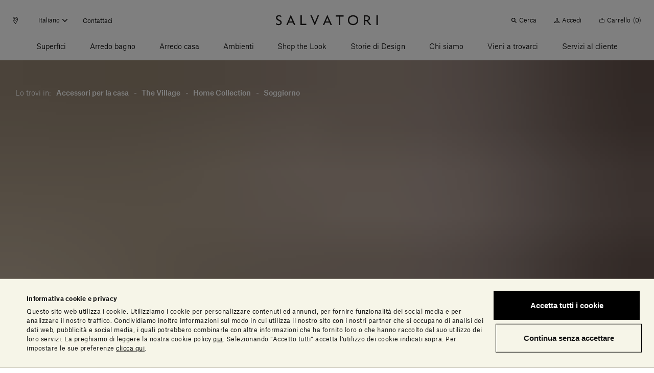

--- FILE ---
content_type: text/html;charset=UTF-8
request_url: https://www.salvatoriofficial.com/it/it/pr/ma-house-the-village-design-kengo-kuma/
body_size: 70551
content:
<!DOCTYPE html>
<html lang="it" data-n-head="%7B%22lang%22:%7B%22ssr%22:%22it%22%7D%7D">
  <head >
    <title>MA House: la collaborazione di Kengo Kuma per The Village | Oggettistica | Salvatori Official</title><meta data-n-head="ssr" charset="utf-8"><meta data-n-head="ssr" name="viewport" content="width=device-width, initial-scale=1"><meta data-n-head="ssr" name="google-site-verification" content="RYG2-hIP1J6ZqlnMomTXOcNiXcU2mr3k_3FmBPgTa1k"><meta data-n-head="ssr" data-hid="charset" charset="utf-8"><meta data-n-head="ssr" data-hid="mobile-web-app-capable" name="mobile-web-app-capable" content="yes"><meta data-n-head="ssr" data-hid="apple-mobile-web-app-title" name="apple-mobile-web-app-title" content="Salvatori Official"><meta data-n-head="ssr" data-hid="theme-color" name="theme-color" content="#000000"><meta data-n-head="ssr" data-hid="og:type" name="og:type" property="og:type" content="website"><meta data-n-head="ssr" data-hid="og:site_name" name="og:site_name" property="og:site_name" content="Salvatori Official"><meta data-n-head="ssr" data-hid="description" name="description" content="MA House è il design di Kengo Kuma per il progetto The Village. Un modello, declinato in due pietre, per rappresentare il luogo del cuore."><meta data-n-head="ssr" data-hid="og:title" property="og:title" content="MA House: la collaborazione di Kengo Kuma per The Village"><meta data-n-head="ssr" data-hid="og:description" property="og:description" content="MA House è il design di Kengo Kuma per il progetto The Village. Un modello, declinato in due pietre, per rappresentare il luogo del cuore."><meta data-n-head="ssr" data-hid="og:image" property="og:image" content="https://salvatori-dam.imgix.net/uploads/2021/05/Salvatori_Banner_Home-Collection_the-village-ma-house.jpg"><meta data-n-head="ssr" data-hid="twitter:title" name="twitter:title" content="MA House: la collaborazione di Kengo Kuma per The Village"><meta data-n-head="ssr" data-hid="twitter:description" name="twitter:description" content="MA House è il design di Kengo Kuma per il progetto The Village. Un modello, declinato in due pietre, per rappresentare il luogo del cuore."><meta data-n-head="ssr" data-hid="twitter:image" property="twitter:image" content="https://salvatori-dam.imgix.net/uploads/2021/05/Salvatori_Banner_Home-Collection_the-village-ma-house.jpg"><link data-n-head="ssr" rel="icon" type="image/x-icon" href="/favicon.ico"><link data-n-head="ssr" rel="preconnect" href="https://tracking.crazyegg.com"><link data-n-head="ssr" rel="preconnect" href="https://assets-tracking.crazyegg.com"><link data-n-head="ssr" rel="preconnect" href="https://pagestates-tracking.crazyegg.com"><link data-n-head="ssr" rel="preconnect" href="https://script.crazyegg.com"><link data-n-head="ssr" rel="preconnect" href="https://diffuser-cdn.app-us1.com"><link data-n-head="ssr" rel="preconnect" href="https://prism.app-us1.com"><link data-n-head="ssr" rel="preconnect" href="https://trackcmp.net"><link data-n-head="ssr" rel="preconnect" href="https://consent.cookiebot.com"><link data-n-head="ssr" rel="preconnect" href="https://consentcdn.cookiebot.com"><link data-n-head="ssr" rel="preconnect" href="https://widget.intercom.io"><link data-n-head="ssr" rel="preconnect" href="https://js.intercomcdn.com"><link data-n-head="ssr" rel="preconnect" href="https://o769438.ingest.sentry.io"><link data-n-head="ssr" rel="preconnect" href="https://connect.facebook.net"><link data-n-head="ssr" rel="preconnect" href="https://salvatori-2.commercelayer.io"><link data-n-head="ssr" rel="preconnect" href="https://auth.salvatoriofficial.com"><link data-n-head="ssr" rel="preconnect" href="https://salvatori-dam.imgix.net"><link data-n-head="ssr" rel="preconnect" href="https://cdn.contentful.com"><link data-n-head="ssr" type="font/woff2" href="/_nuxt/fonts/AtlasGrotesk-BlackItalic-Web.3c23171.woff2" rel="delay-prefetch" data-class="font_atlas_grotesk_web font_atlas_grotesk_web_900_italic" as="font" crossorigin="anonymous"><link data-n-head="ssr" type="font/woff2" href="/_nuxt/fonts/AtlasGrotesk-Black-Web.5da41b4.woff2" rel="delay-prefetch" data-class="font_atlas_grotesk_web font_atlas_grotesk_web_900_normal" as="font" crossorigin="anonymous"><link data-n-head="ssr" type="font/woff2" href="/_nuxt/fonts/AtlasGrotesk-BoldItalic-Web.fc93bfb.woff2" rel="delay-prefetch" data-class="font_atlas_grotesk_web font_atlas_grotesk_web_700_italic" as="font" crossorigin="anonymous"><link data-n-head="ssr" type="font/woff2" href="/_nuxt/fonts/AtlasGrotesk-Bold-Web.6f212cb.woff2" rel="delay-prefetch" data-class="font_atlas_grotesk_web font_atlas_grotesk_web_700_normal" as="font" crossorigin="anonymous"><link data-n-head="ssr" type="font/woff2" href="/_nuxt/fonts/AtlasGrotesk-MediumItalic-Web.8102c55.woff2" rel="delay-prefetch" data-class="font_atlas_grotesk_web font_atlas_grotesk_web_500_italic" as="font" crossorigin="anonymous"><link data-n-head="ssr" type="font/woff2" href="/_nuxt/fonts/AtlasGrotesk-Medium-Web.3b5361b.woff2" rel="preload" data-class="font_atlas_grotesk_web font_atlas_grotesk_web_500_normal" as="font" crossorigin="anonymous" onload="document.documentElement.classList.add(&#x27;font_atlas_grotesk_web&#x27;,&#x27;font_atlas_grotesk_web_500_normal&#x27;);"><link data-n-head="ssr" type="font/woff2" href="/_nuxt/fonts/AtlasGrotesk-RegularItalic-Web.5fad9fe.woff2" rel="preload" data-class="font_atlas_grotesk_web font_atlas_grotesk_web_400_italic" as="font" crossorigin="anonymous" onload="document.documentElement.classList.add(&#x27;font_atlas_grotesk_web&#x27;,&#x27;font_atlas_grotesk_web_400_italic&#x27;);"><link data-n-head="ssr" type="font/woff2" href="/_nuxt/fonts/AtlasGrotesk-Regular-Web.c852f5a.woff2" rel="preload" data-class="font_atlas_grotesk_web font_atlas_grotesk_web_400_normal" as="font" crossorigin="anonymous" onload="document.documentElement.classList.add(&#x27;font_atlas_grotesk_web&#x27;,&#x27;font_atlas_grotesk_web_400_normal&#x27;);"><link data-n-head="ssr" type="font/woff2" href="/_nuxt/fonts/AtlasGrotesk-LightItalic-Web.19c0e97.woff2" rel="preload" data-class="font_atlas_grotesk_web font_atlas_grotesk_web_300_italic" as="font" crossorigin="anonymous" onload="document.documentElement.classList.add(&#x27;font_atlas_grotesk_web&#x27;,&#x27;font_atlas_grotesk_web_300_italic&#x27;);"><link data-n-head="ssr" type="font/woff2" href="/_nuxt/fonts/AtlasGrotesk-Light-Web.aa0359d.woff2" rel="preload" data-class="font_atlas_grotesk_web font_atlas_grotesk_web_300_normal" as="font" crossorigin="anonymous" onload="document.documentElement.classList.add(&#x27;font_atlas_grotesk_web&#x27;,&#x27;font_atlas_grotesk_web_300_normal&#x27;);"><link data-n-head="ssr" type="font/woff2" href="/_nuxt/fonts/AtlasGrotesk-ThinItalic-Web.ca557b1.woff2" rel="delay-prefetch" data-class="font_atlas_grotesk_web font_atlas_grotesk_web_100_italic" as="font" crossorigin="anonymous"><link data-n-head="ssr" type="font/woff2" href="/_nuxt/fonts/AtlasGrotesk-Thin-Web.85b1b77.woff2" rel="delay-prefetch" data-class="font_atlas_grotesk_web font_atlas_grotesk_web_100_normal" as="font" crossorigin="anonymous"><link data-n-head="ssr" data-hid="shortcut-icon" rel="shortcut icon" href="/_nuxt/icons/icon_64x64.32856b.png"><link data-n-head="ssr" data-hid="apple-touch-icon" rel="apple-touch-icon" href="/_nuxt/icons/icon_512x512.32856b.png" sizes="512x512"><link data-n-head="ssr" rel="manifest" href="/_nuxt/manifest.88578d6d.json" data-hid="manifest"><link data-n-head="ssr" rel="canonical" href="https://www.salvatoriofficial.com/it/it/pr/ma-house-the-village-design-kengo-kuma/"><link data-n-head="ssr" rel="alternate" hreflang="en-AE" href="https://www.salvatoriofficial.com/en/ww/pr/ma-house-the-village-design-kengo-kuma/"><link data-n-head="ssr" rel="alternate" hreflang="it-AE" href="https://www.salvatoriofficial.com/it/ww/pr/ma-house-the-village-design-kengo-kuma/"><link data-n-head="ssr" rel="alternate" hreflang="en-DE" href="https://www.salvatoriofficial.com/en/eu/pr/ma-house-the-village-design-kengo-kuma/"><link data-n-head="ssr" rel="alternate" hreflang="it-DE" href="https://www.salvatoriofficial.com/it/eu/pr/ma-house-the-village-design-kengo-kuma/"><link data-n-head="ssr" rel="alternate" hreflang="it-US" href="https://www.salvatoriofficial.com/it/us/pr/ma-house-the-village-design-kengo-kuma/"><link data-n-head="ssr" rel="alternate" hreflang="en-US" href="https://www.salvatoriofficial.com/en-us/us/pr/ma-house-the-village-design-kengo-kuma/"><link data-n-head="ssr" rel="alternate" hreflang="en-GB" href="https://www.salvatoriofficial.com/en/gb/pr/ma-house-the-village-design-kengo-kuma/"><link data-n-head="ssr" rel="alternate" hreflang="it-GB" href="https://www.salvatoriofficial.com/it/gb/pr/ma-house-the-village-design-kengo-kuma/"><link data-n-head="ssr" rel="alternate" hreflang="it-IT" href="https://www.salvatoriofficial.com/it/it/pr/ma-house-the-village-design-kengo-kuma/"><link data-n-head="ssr" rel="alternate" hreflang="en-IT" href="https://www.salvatoriofficial.com/en/it/pr/ma-house-the-village-design-kengo-kuma/"><script data-n-head="ssr" data-hid="gtm-script">if(!window._gtm_init){window._gtm_init=1;(function(w,n,d,m,e,p){w[d]=(w[d]==1||n[d]=='yes'||n[d]==1||n[m]==1||(w[e]&&w[e][p]&&w[e][p]()))?1:0})(window,navigator,'doNotTrack','msDoNotTrack','external','msTrackingProtectionEnabled');(function(w,d,s,l,x,y){w[x]={};w._gtm_inject=function(i){w[x][i]=1;w[l]=w[l]||[];w[l].push({'gtm.start':new Date().getTime(),event:'gtm.js'});var f=d.getElementsByTagName(s)[0],j=d.createElement(s);j.async=true;j.src='https://www.googletagmanager.com/gtm.js?id='+i;f.parentNode.insertBefore(j,f);};w[y]('GTM-WQNP86S')})(window,document,'script','dataLayer','_gtm_ids','_gtm_inject')}</script><script data-n-head="ssr" type="application/ld+json">{"@context":"https://schema.org/","@type":"Product","url":"https://www.salvatoriofficial.com/it/it/pr/ma-house-the-village-design-kengo-kuma/","name":"MA House: la collaborazione di Kengo Kuma per The Village | Oggettistica | Salvatori Official","description":"MA House è il design di Kengo Kuma per il progetto The Village. Un modello, declinato in due pietre, per rappresentare il luogo del cuore.","image":"https://salvatori-dam.imgix.net/uploads/2021/05/Salvatori_Banner_Home-Collection_the-village-ma-house.jpg","sku":"39134","brand":{"@context":"https://schema.org/","@type":"Brand","url":"https://www.salvatoriofficial.com/it-IT"},"offers":{"@context":"https://schema.org/","@type":"Offer","url":"https://www.salvatoriofficial.com/it/it/pr/ma-house-the-village-design-kengo-kuma/","itemCondition":"http://schema.org/NewCondition","availability":"http://schema.org/InStock","price":580,"priceCurrency":"EUR","priceSpecification":{"@context":"https://schema.org/","@type":"PriceSpecification","minPrice":580,"priceCurrency":"EUR"}},"breadcrumb":{"@context":"https://schema.org/","@type":"BreadcrumbList","itemListElement":[{"@type":"ListItem","position":1,"name":"Accessori per la casa","item":"https://www.salvatoriofficial.com/it/it/pl/complementi-di-arredo/"},{"@type":"ListItem","position":2,"name":"The Village","item":"https://www.salvatoriofficial.com/it/it/collezioni/the-village-collezione-design-marmo/"},{"@type":"ListItem","position":3,"name":"Home Collection","item":"https://www.salvatoriofficial.com/it/it/pl/home-collection/"},{"@type":"ListItem","position":4,"name":"Soggiorno","item":"https://www.salvatoriofficial.com/it/it/pl/soggiorno/"}]}}</script><link rel="preload" href="/_nuxt/0f11f5d.js" as="script"><link rel="preload" href="/_nuxt/84df322.js" as="script"><link rel="preload" href="/_nuxt/f5eb544.js" as="script"><link rel="preload" href="/_nuxt/css/190d470.css" as="style"><link rel="preload" href="/_nuxt/css/52cdb45.css" as="style"><link rel="preload" href="/_nuxt/f8c125c.js" as="script"><link rel="preload" href="/_nuxt/655b51f.js" as="script"><link rel="preload" href="/_nuxt/css/c788303.css" as="style"><link rel="preload" href="/_nuxt/e16593e.js" as="script"><link rel="preload" href="/_nuxt/9689503.js" as="script"><link rel="preload" href="/_nuxt/fe1bf93.js" as="script"><link rel="preload" href="/_nuxt/caf57de.js" as="script"><link rel="preload" href="/_nuxt/f364b3a.js" as="script"><link rel="prefetch" href="/_nuxt/00c48bf.js"><link rel="prefetch" href="/_nuxt/01f64b0.js"><link rel="prefetch" href="/_nuxt/02adefb.js"><link rel="prefetch" href="/_nuxt/02cc4f9.js"><link rel="prefetch" href="/_nuxt/03d9f68.js"><link rel="prefetch" href="/_nuxt/04c9e4f.js"><link rel="prefetch" href="/_nuxt/05b9be6.js"><link rel="prefetch" href="/_nuxt/09aa6e8.js"><link rel="prefetch" href="/_nuxt/0b2e362.js"><link rel="prefetch" href="/_nuxt/0d2c72a.js"><link rel="prefetch" href="/_nuxt/0e1ae1a.js"><link rel="prefetch" href="/_nuxt/0e95773.js"><link rel="prefetch" href="/_nuxt/0f65573.js"><link rel="prefetch" href="/_nuxt/0f89d42.js"><link rel="prefetch" href="/_nuxt/1095a6f.js"><link rel="prefetch" href="/_nuxt/1118880.js"><link rel="prefetch" href="/_nuxt/11c28c7.js"><link rel="prefetch" href="/_nuxt/12af974.js"><link rel="prefetch" href="/_nuxt/1405bcb.js"><link rel="prefetch" href="/_nuxt/14323fd.js"><link rel="prefetch" href="/_nuxt/148ab34.js"><link rel="prefetch" href="/_nuxt/15c77a7.js"><link rel="prefetch" href="/_nuxt/15ee714.js"><link rel="prefetch" href="/_nuxt/1615f65.js"><link rel="prefetch" href="/_nuxt/1873bf5.js"><link rel="prefetch" href="/_nuxt/1a43ab1.js"><link rel="prefetch" href="/_nuxt/1b8e32b.js"><link rel="prefetch" href="/_nuxt/1e1c84d.js"><link rel="prefetch" href="/_nuxt/1ef756f.js"><link rel="prefetch" href="/_nuxt/21ea36d.js"><link rel="prefetch" href="/_nuxt/24f81f6.js"><link rel="prefetch" href="/_nuxt/2509ecc.js"><link rel="prefetch" href="/_nuxt/2938e8e.js"><link rel="prefetch" href="/_nuxt/2a5903c.js"><link rel="prefetch" href="/_nuxt/2af770a.js"><link rel="prefetch" href="/_nuxt/2c0b152.js"><link rel="prefetch" href="/_nuxt/2c667a8.js"><link rel="prefetch" href="/_nuxt/2f936f0.js"><link rel="prefetch" href="/_nuxt/2fc4645.js"><link rel="prefetch" href="/_nuxt/3006570.js"><link rel="prefetch" href="/_nuxt/3023d4e.js"><link rel="prefetch" href="/_nuxt/3036fbe.js"><link rel="prefetch" href="/_nuxt/31c1cc6.js"><link rel="prefetch" href="/_nuxt/32230ef.js"><link rel="prefetch" href="/_nuxt/33ae2a1.js"><link rel="prefetch" href="/_nuxt/34afbf2.js"><link rel="prefetch" href="/_nuxt/34c12bd.js"><link rel="prefetch" href="/_nuxt/353d9f4.js"><link rel="prefetch" href="/_nuxt/358cf19.js"><link rel="prefetch" href="/_nuxt/3664226.js"><link rel="prefetch" href="/_nuxt/37d7411.js"><link rel="prefetch" href="/_nuxt/37fb3cc.js"><link rel="prefetch" href="/_nuxt/382d4cd.js"><link rel="prefetch" href="/_nuxt/38c5248.js"><link rel="prefetch" href="/_nuxt/38f8ea5.js"><link rel="prefetch" href="/_nuxt/39aa0d7.js"><link rel="prefetch" href="/_nuxt/3a3f875.js"><link rel="prefetch" href="/_nuxt/3c06b09.js"><link rel="prefetch" href="/_nuxt/3c90346.js"><link rel="prefetch" href="/_nuxt/3ce2f14.js"><link rel="prefetch" href="/_nuxt/3da2931.js"><link rel="prefetch" href="/_nuxt/4106445.js"><link rel="prefetch" href="/_nuxt/415818c.js"><link rel="prefetch" href="/_nuxt/4173086.js"><link rel="prefetch" href="/_nuxt/419e62c.js"><link rel="prefetch" href="/_nuxt/43449db.js"><link rel="prefetch" href="/_nuxt/43c2065.js"><link rel="prefetch" href="/_nuxt/443d168.js"><link rel="prefetch" href="/_nuxt/45bae68.js"><link rel="prefetch" href="/_nuxt/46e41f5.js"><link rel="prefetch" href="/_nuxt/48cb148.js"><link rel="prefetch" href="/_nuxt/49b9555.js"><link rel="prefetch" href="/_nuxt/4a231cb.js"><link rel="prefetch" href="/_nuxt/4b762a1.js"><link rel="prefetch" href="/_nuxt/4c9ad4a.js"><link rel="prefetch" href="/_nuxt/5031e80.js"><link rel="prefetch" href="/_nuxt/5093176.js"><link rel="prefetch" href="/_nuxt/5154ae1.js"><link rel="prefetch" href="/_nuxt/51b0353.js"><link rel="prefetch" href="/_nuxt/51dc2f9.js"><link rel="prefetch" href="/_nuxt/525f0b0.js"><link rel="prefetch" href="/_nuxt/52f371d.js"><link rel="prefetch" href="/_nuxt/53599b0.js"><link rel="prefetch" href="/_nuxt/5418a63.js"><link rel="prefetch" href="/_nuxt/5451c13.js"><link rel="prefetch" href="/_nuxt/549692a.js"><link rel="prefetch" href="/_nuxt/54c180e.js"><link rel="prefetch" href="/_nuxt/5591eb1.js"><link rel="prefetch" href="/_nuxt/55aa70d.js"><link rel="prefetch" href="/_nuxt/56e7699.js"><link rel="prefetch" href="/_nuxt/574eea9.js"><link rel="prefetch" href="/_nuxt/575f15d.js"><link rel="prefetch" href="/_nuxt/58f0f10.js"><link rel="prefetch" href="/_nuxt/593079b.js"><link rel="prefetch" href="/_nuxt/5a10d90.js"><link rel="prefetch" href="/_nuxt/5c2b379.js"><link rel="prefetch" href="/_nuxt/5d8c98c.js"><link rel="prefetch" href="/_nuxt/5e5748c.js"><link rel="prefetch" href="/_nuxt/5ea8dc4.js"><link rel="prefetch" href="/_nuxt/61274ff.js"><link rel="prefetch" href="/_nuxt/63348b1.js"><link rel="prefetch" href="/_nuxt/639a86a.js"><link rel="prefetch" href="/_nuxt/63b64c4.js"><link rel="prefetch" href="/_nuxt/657ab04.js"><link rel="prefetch" href="/_nuxt/6635e2d.js"><link rel="prefetch" href="/_nuxt/66eb71f.js"><link rel="prefetch" href="/_nuxt/697d7eb.js"><link rel="prefetch" href="/_nuxt/6a091e2.js"><link rel="prefetch" href="/_nuxt/6a5111c.js"><link rel="prefetch" href="/_nuxt/6a94d1f.js"><link rel="prefetch" href="/_nuxt/6b1032e.js"><link rel="prefetch" href="/_nuxt/6b2b93a.js"><link rel="prefetch" href="/_nuxt/6bb162f.js"><link rel="prefetch" href="/_nuxt/6c5a052.js"><link rel="prefetch" href="/_nuxt/6ca1c2e.js"><link rel="prefetch" href="/_nuxt/6d170bc.js"><link rel="prefetch" href="/_nuxt/6e673b5.js"><link rel="prefetch" href="/_nuxt/6ee3063.js"><link rel="prefetch" href="/_nuxt/6f6ad4a.js"><link rel="prefetch" href="/_nuxt/7148a4e.js"><link rel="prefetch" href="/_nuxt/7201ba7.js"><link rel="prefetch" href="/_nuxt/729155d.js"><link rel="prefetch" href="/_nuxt/730f2f8.js"><link rel="prefetch" href="/_nuxt/733d759.js"><link rel="prefetch" href="/_nuxt/735f699.js"><link rel="prefetch" href="/_nuxt/73626ba.js"><link rel="prefetch" href="/_nuxt/73c6966.js"><link rel="prefetch" href="/_nuxt/74d459b.js"><link rel="prefetch" href="/_nuxt/75b6f1f.js"><link rel="prefetch" href="/_nuxt/775d036.js"><link rel="prefetch" href="/_nuxt/7825121.js"><link rel="prefetch" href="/_nuxt/785ca00.js"><link rel="prefetch" href="/_nuxt/7886adf.js"><link rel="prefetch" href="/_nuxt/79b30b9.js"><link rel="prefetch" href="/_nuxt/7b26b09.js"><link rel="prefetch" href="/_nuxt/7bc2171.js"><link rel="prefetch" href="/_nuxt/7c49279.js"><link rel="prefetch" href="/_nuxt/7ce3640.js"><link rel="prefetch" href="/_nuxt/7e444dd.js"><link rel="prefetch" href="/_nuxt/7f271e1.js"><link rel="prefetch" href="/_nuxt/7f9cb1a.js"><link rel="prefetch" href="/_nuxt/802cd8b.js"><link rel="prefetch" href="/_nuxt/8124851.js"><link rel="prefetch" href="/_nuxt/81b86c2.js"><link rel="prefetch" href="/_nuxt/823a958.js"><link rel="prefetch" href="/_nuxt/829f0f9.js"><link rel="prefetch" href="/_nuxt/84c46d5.js"><link rel="prefetch" href="/_nuxt/84cde30.js"><link rel="prefetch" href="/_nuxt/85bd5b1.js"><link rel="prefetch" href="/_nuxt/88668f1.js"><link rel="prefetch" href="/_nuxt/88a4936.js"><link rel="prefetch" href="/_nuxt/8aba904.js"><link rel="prefetch" href="/_nuxt/8ac57ea.js"><link rel="prefetch" href="/_nuxt/8bbb151.js"><link rel="prefetch" href="/_nuxt/8d16a03.js"><link rel="prefetch" href="/_nuxt/8e2fc26.js"><link rel="prefetch" href="/_nuxt/8e8b806.js"><link rel="prefetch" href="/_nuxt/8fcbadf.js"><link rel="prefetch" href="/_nuxt/90618d8.js"><link rel="prefetch" href="/_nuxt/917e0be.js"><link rel="prefetch" href="/_nuxt/91af297.js"><link rel="prefetch" href="/_nuxt/9385d11.js"><link rel="prefetch" href="/_nuxt/949d9de.js"><link rel="prefetch" href="/_nuxt/94a5989.js"><link rel="prefetch" href="/_nuxt/94f945c.js"><link rel="prefetch" href="/_nuxt/9601bba.js"><link rel="prefetch" href="/_nuxt/964dfd9.js"><link rel="prefetch" href="/_nuxt/96c2816.js"><link rel="prefetch" href="/_nuxt/96ebe7f.js"><link rel="prefetch" href="/_nuxt/97591e0.js"><link rel="prefetch" href="/_nuxt/97bc872.js"><link rel="prefetch" href="/_nuxt/9808c72.js"><link rel="prefetch" href="/_nuxt/99fae55.js"><link rel="prefetch" href="/_nuxt/9ad61fa.js"><link rel="prefetch" href="/_nuxt/9af32c7.js"><link rel="prefetch" href="/_nuxt/9b03359.js"><link rel="prefetch" href="/_nuxt/9b5c128.js"><link rel="prefetch" href="/_nuxt/9be90ac.js"><link rel="prefetch" href="/_nuxt/9bfd98e.js"><link rel="prefetch" href="/_nuxt/9c406b8.js"><link rel="prefetch" href="/_nuxt/9c5277b.js"><link rel="prefetch" href="/_nuxt/9cb4bee.js"><link rel="prefetch" href="/_nuxt/9cf7d69.js"><link rel="prefetch" href="/_nuxt/9d134c6.js"><link rel="prefetch" href="/_nuxt/9eee490.js"><link rel="prefetch" href="/_nuxt/a132f08.js"><link rel="prefetch" href="/_nuxt/a213f1d.js"><link rel="prefetch" href="/_nuxt/a22d116.js"><link rel="prefetch" href="/_nuxt/a258ce1.js"><link rel="prefetch" href="/_nuxt/a26a390.js"><link rel="prefetch" href="/_nuxt/a2a7c1d.js"><link rel="prefetch" href="/_nuxt/a5396a5.js"><link rel="prefetch" href="/_nuxt/a64c646.js"><link rel="prefetch" href="/_nuxt/a6a1131.js"><link rel="prefetch" href="/_nuxt/a9bd11f.js"><link rel="prefetch" href="/_nuxt/a9dea10.js"><link rel="prefetch" href="/_nuxt/a9ee8ff.js"><link rel="prefetch" href="/_nuxt/aa4c771.js"><link rel="prefetch" href="/_nuxt/aa82e3b.js"><link rel="prefetch" href="/_nuxt/aafdfcc.js"><link rel="prefetch" href="/_nuxt/abe1928.js"><link rel="prefetch" href="/_nuxt/ac6b671.js"><link rel="prefetch" href="/_nuxt/ac7b275.js"><link rel="prefetch" href="/_nuxt/acb84e4.js"><link rel="prefetch" href="/_nuxt/acef8fc.js"><link rel="prefetch" href="/_nuxt/adf81f8.js"><link rel="prefetch" href="/_nuxt/ae67c49.js"><link rel="prefetch" href="/_nuxt/ae7df05.js"><link rel="prefetch" href="/_nuxt/b0f9208.js"><link rel="prefetch" href="/_nuxt/b2361bd.js"><link rel="prefetch" href="/_nuxt/b2a52e7.js"><link rel="prefetch" href="/_nuxt/b351c25.js"><link rel="prefetch" href="/_nuxt/b3aa1b5.js"><link rel="prefetch" href="/_nuxt/b472e15.js"><link rel="prefetch" href="/_nuxt/b4fa0d4.js"><link rel="prefetch" href="/_nuxt/b506eaf.js"><link rel="prefetch" href="/_nuxt/b6696e4.js"><link rel="prefetch" href="/_nuxt/b70d2bc.js"><link rel="prefetch" href="/_nuxt/b7a4158.js"><link rel="prefetch" href="/_nuxt/b80d4d1.js"><link rel="prefetch" href="/_nuxt/b89b28f.js"><link rel="prefetch" href="/_nuxt/b9160e5.js"><link rel="prefetch" href="/_nuxt/b9bfa30.js"><link rel="prefetch" href="/_nuxt/bad1f9b.js"><link rel="prefetch" href="/_nuxt/bb764f2.js"><link rel="prefetch" href="/_nuxt/bb9be70.js"><link rel="prefetch" href="/_nuxt/bbbefb3.js"><link rel="prefetch" href="/_nuxt/bc46ffa.js"><link rel="prefetch" href="/_nuxt/becc577.js"><link rel="prefetch" href="/_nuxt/bf3b0ad.js"><link rel="prefetch" href="/_nuxt/bfaae00.js"><link rel="prefetch" href="/_nuxt/c09921c.js"><link rel="prefetch" href="/_nuxt/c0f59d5.js"><link rel="prefetch" href="/_nuxt/c2fcaf5.js"><link rel="prefetch" href="/_nuxt/c36faa2.js"><link rel="prefetch" href="/_nuxt/c596a32.js"><link rel="prefetch" href="/_nuxt/c655ce4.js"><link rel="prefetch" href="/_nuxt/c7a492e.js"><link rel="prefetch" href="/_nuxt/c7d5f1e.js"><link rel="prefetch" href="/_nuxt/c928aa7.js"><link rel="prefetch" href="/_nuxt/c93c678.js"><link rel="prefetch" href="/_nuxt/c9c5336.js"><link rel="prefetch" href="/_nuxt/cab1bd1.js"><link rel="prefetch" href="/_nuxt/cb1a2d1.js"><link rel="prefetch" href="/_nuxt/cb4b655.js"><link rel="prefetch" href="/_nuxt/cb685e0.js"><link rel="prefetch" href="/_nuxt/cbab157.js"><link rel="prefetch" href="/_nuxt/cc94e0a.js"><link rel="prefetch stylesheet" href="/_nuxt/css/20453ab.css"><link rel="prefetch stylesheet" href="/_nuxt/css/5096eda.css"><link rel="prefetch stylesheet" href="/_nuxt/css/56aed28.css"><link rel="prefetch stylesheet" href="/_nuxt/css/806b275.css"><link rel="prefetch stylesheet" href="/_nuxt/css/a4b34a1.css"><link rel="prefetch stylesheet" href="/_nuxt/css/b4ad8de.css"><link rel="prefetch stylesheet" href="/_nuxt/css/e42fdf6.css"><link rel="prefetch stylesheet" href="/_nuxt/css/ed25967.css"><link rel="prefetch" href="/_nuxt/d272ac5.js"><link rel="prefetch" href="/_nuxt/d382a62.js"><link rel="prefetch" href="/_nuxt/d543ce2.js"><link rel="prefetch" href="/_nuxt/d58e668.js"><link rel="prefetch" href="/_nuxt/d609398.js"><link rel="prefetch" href="/_nuxt/d8b5036.js"><link rel="prefetch" href="/_nuxt/db76223.js"><link rel="prefetch" href="/_nuxt/dc1559c.js"><link rel="prefetch" href="/_nuxt/dc84af4.js"><link rel="prefetch" href="/_nuxt/dcd9d32.js"><link rel="prefetch" href="/_nuxt/dd1bb14.js"><link rel="prefetch" href="/_nuxt/e0bcb7e.js"><link rel="prefetch" href="/_nuxt/e198289.js"><link rel="prefetch" href="/_nuxt/e2986d4.js"><link rel="prefetch" href="/_nuxt/e4535f1.js"><link rel="prefetch" href="/_nuxt/e4de157.js"><link rel="prefetch" href="/_nuxt/e524ae5.js"><link rel="prefetch" href="/_nuxt/e5864f7.js"><link rel="prefetch" href="/_nuxt/e5bf23c.js"><link rel="prefetch" href="/_nuxt/e5e49b4.js"><link rel="prefetch" href="/_nuxt/e637f82.js"><link rel="prefetch" href="/_nuxt/e89fb61.js"><link rel="prefetch" href="/_nuxt/e96df7c.js"><link rel="prefetch" href="/_nuxt/e9b0f3b.js"><link rel="prefetch" href="/_nuxt/ea1b1a7.js"><link rel="prefetch" href="/_nuxt/ecac38f.js"><link rel="prefetch" href="/_nuxt/ecd3b90.js"><link rel="prefetch" href="/_nuxt/ed7523a.js"><link rel="prefetch" href="/_nuxt/ede4512.js"><link rel="prefetch" href="/_nuxt/efa11b7.js"><link rel="prefetch" href="/_nuxt/f01fe6d.js"><link rel="prefetch" href="/_nuxt/f1ff489.js"><link rel="prefetch" href="/_nuxt/f34c1b6.js"><link rel="prefetch" href="/_nuxt/f4b0d10.js"><link rel="prefetch" href="/_nuxt/f58ad1f.js"><link rel="prefetch" href="/_nuxt/f9747d7.js"><link rel="prefetch" href="/_nuxt/f981dbe.js"><link rel="prefetch" href="/_nuxt/fa104d8.js"><link rel="prefetch" href="/_nuxt/fb0cea8.js"><link rel="prefetch" href="/_nuxt/fef9375.js"><link rel="prefetch" href="/_nuxt/ff29d5d.js"><link rel="prefetch" href="/_nuxt/fonts/AtlasGrotesk-BlackItalic-Web.3c23171.woff2"><link rel="prefetch" href="/_nuxt/fonts/AtlasGrotesk-Black-Web.5da41b4.woff2"><link rel="prefetch" href="/_nuxt/fonts/AtlasGrotesk-BoldItalic-Web.fc93bfb.woff2"><link rel="prefetch" href="/_nuxt/fonts/AtlasGrotesk-Bold-Web.6f212cb.woff2"><link rel="prefetch" href="/_nuxt/fonts/AtlasGrotesk-MediumItalic-Web.8102c55.woff2"><link rel="prefetch" href="/_nuxt/fonts/AtlasGrotesk-Medium-Web.3b5361b.woff2"><link rel="prefetch" href="/_nuxt/fonts/AtlasGrotesk-RegularItalic-Web.5fad9fe.woff2"><link rel="prefetch" href="/_nuxt/fonts/AtlasGrotesk-Regular-Web.c852f5a.woff2"><link rel="prefetch" href="/_nuxt/fonts/AtlasGrotesk-LightItalic-Web.19c0e97.woff2"><link rel="prefetch" href="/_nuxt/fonts/AtlasGrotesk-Light-Web.aa0359d.woff2"><link rel="prefetch" href="/_nuxt/fonts/AtlasGrotesk-ThinItalic-Web.ca557b1.woff2"><link rel="prefetch" href="/_nuxt/fonts/AtlasGrotesk-Thin-Web.85b1b77.woff2"><link rel="prefetch" href="/_nuxt/img/default-marker.4da98c5.png"><link rel="prefetch" href="/_nuxt/img/file.db2720b.png"><link rel="stylesheet" href="/_nuxt/css/190d470.css"><link rel="stylesheet" href="/_nuxt/css/52cdb45.css"><link rel="stylesheet" href="/_nuxt/css/c788303.css">
  </head>
  <body >
    <noscript data-n-head="ssr" data-hid="gtm-noscript" data-pbody="true"><iframe src="https://www.googletagmanager.com/ns.html?id=GTM-WQNP86S&" height="0" width="0" style="display:none;visibility:hidden" title="gtm"></iframe></noscript><div data-server-rendered="true" id="__nuxt"><!----><div id="__layout"><div><div class="banner-cookies fixed unset-0 w-screen h-screen bg-black bg-opacity-50 z-60" style="display:none;"><span>   </span></div> <div class="hero__hot-key table fixed bottom-2 md:inset-y-2/4 transform md:-translate-y-2/4 right-0 z-50 pointer-events-none" style="display:none;"><div class="hot-info-key inline-flex relative ml-10 bg-alabaster transform transition-transform ease-out duration-700 pointer-events-auto translate-x-full"><div class="hot-info-key__button p-3 cursor-pointer bg-inherit absolute left-0 bottom-0 transform -translate-x-full z-10"><div class="icon-desktop flex pointer-events-none" style="display:none;"><i class="icon icon-sm icon-info-round"><svg viewBox="0 0 23 23" xmlns="http://www.w3.org/2000/svg"><path d="M9.1 21.6h2.4a.699.699 0 110 1.4H9.1a.699.699 0 110-1.4zm.936-16.794l-.272.02-.218.025C6.872 5.222 4.8 7.66 4.8 10.506c0 1.603.623 3.108 1.757 4.241.364.365.589.851.634 1.36l.009.193v2.4c0 .355.263.647.605.694l.095.006h4.8a.699.699 0 00.694-.605l.006-.095v-2.4c0-.579.234-1.142.643-1.554a5.946 5.946 0 001.75-3.958l.007-.282V10.3c0-1.546-.657-3.03-1.802-4.071a5.523 5.523 0 00-3.69-1.43l-.272.007zm2.847 2.308l.175.151a4.112 4.112 0 011.336 2.805l.006.23v.206a4.566 4.566 0 01-1.178 3.073l-.168.178a3.629 3.629 0 00-1.047 2.325L12 16.3V18H8.6v-1.7c0-.873-.328-1.731-.904-2.384l-.15-.16a4.57 4.57 0 01-1.346-3.25c0-2.203 1.614-4.09 3.7-4.287 1.1-.096 2.15.218 2.983.895zM19.9 9.6h-1.2a.699.699 0 00-.095 1.394L18.7 11h1.2a.699.699 0 00.095-1.394L19.9 9.6zm-18 0H.7a.699.699 0 00-.095 1.394L.7 11h1.2a.699.699 0 00.095-1.394L1.9 9.6zm1.116-6.583a.698.698 0 00-.073.903l.074.086.848.849a.697.697 0 00.99 0 .701.701 0 00.074-.903l-.074-.087-.849-.848a.699.699 0 00-.99 0zm13.664-.074l-.086.074-.849.848a.7.7 0 00.905 1.062l.085-.072.848-.849a.7.7 0 00.075-.902l-.075-.088a.698.698 0 00-.808-.13l-.095.057zM10.3 0a.699.699 0 00-.694.605L9.6.7v1.2a.699.699 0 001.394.095L11 1.9V.7c0-.387-.313-.7-.7-.7z" fill="currentColor" fill-rule="nonzero"></path></svg></i></div> <div class="icon-mobile flex pointer-events-none" style="display:;"><i class="icon icon-sm icon-links"><svg viewBox="0 0 23 23" xmlns="http://www.w3.org/2000/svg"><path d="M9.1 21.6h2.4a.699.699 0 110 1.4H9.1a.699.699 0 110-1.4zm.936-16.794l-.272.02-.218.025C6.872 5.222 4.8 7.66 4.8 10.506c0 1.603.623 3.108 1.757 4.241.364.365.589.851.634 1.36l.009.193v2.4c0 .355.263.647.605.694l.095.006h4.8a.699.699 0 00.694-.605l.006-.095v-2.4c0-.579.234-1.142.643-1.554a5.946 5.946 0 001.75-3.958l.007-.282V10.3c0-1.546-.657-3.03-1.802-4.071a5.523 5.523 0 00-3.69-1.43l-.272.007zm2.847 2.308l.175.151a4.112 4.112 0 011.336 2.805l.006.23v.206a4.566 4.566 0 01-1.178 3.073l-.168.178a3.629 3.629 0 00-1.047 2.325L12 16.3V18H8.6v-1.7c0-.873-.328-1.731-.904-2.384l-.15-.16a4.57 4.57 0 01-1.346-3.25c0-2.203 1.614-4.09 3.7-4.287 1.1-.096 2.15.218 2.983.895zM19.9 9.6h-1.2a.699.699 0 00-.095 1.394L18.7 11h1.2a.699.699 0 00.095-1.394L19.9 9.6zm-18 0H.7a.699.699 0 00-.095 1.394L.7 11h1.2a.699.699 0 00.095-1.394L1.9 9.6zm1.116-6.583a.698.698 0 00-.073.903l.074.086.848.849a.697.697 0 00.99 0 .701.701 0 00.074-.903l-.074-.087-.849-.848a.699.699 0 00-.99 0zm13.664-.074l-.086.074-.849.848a.7.7 0 00.905 1.062l.085-.072.848-.849a.7.7 0 00.075-.902l-.075-.088a.698.698 0 00-.808-.13l-.095.057zM10.3 0a.699.699 0 00-.694.605L9.6.7v1.2a.699.699 0 001.394.095L11 1.9V.7c0-.387-.313-.7-.7-.7z" fill="currentColor" fill-rule="nonzero"></path></svg></i></div></div> <div class="hot-info-key__pannel"><div class="hot-info-key__contentr px-8 py-6"><div class="hot-info-key__title mb-4"><span class="text-small">Link utili</span></div> <div class="hot-info-key__cta-list"><div class="link-cta-list"><div class="link-cta-list__item"><div class="link-cta leading-none" data-v-687fce4e><a href="/it/it/possiamo-aiutarti/prenota-un-appuntamento-in-negozio/" id="BookAppointment" class="app-link link-cta__link cursor-pointer flex w-max link-cta-list__book-appointment" data-v-687fce4e><span class="font-primary text-14 pr-2 font-medium link-cta__label" data-v-687fce4e>
      Richiedi appuntamento
    </span> <svg xmlns="http://www.w3.org/2000/svg" viewBox="6 10 20 13" class="link-cta__icon w-2 fill-current self-end custom-padding" data-v-687fce4e><path d="M6 15.417h15.744l-3.977-3.89L19.333 10 26 16.5 19.333 23l-1.566-1.527 3.977-3.89H6z" fill-rule="evenodd" fill="currentColor"></path></svg></a></div></div><div class="link-cta-list__item mt-3"><div class="link-cta leading-none" data-v-687fce4e><a href="/it/it/cataloghi/" id="Catalogues" class="app-link link-cta__link cursor-pointer flex w-max link-cta-list__catalogues" data-v-687fce4e><span class="font-primary text-14 pr-2 font-medium link-cta__label" data-v-687fce4e>
      Cataloghi
    </span> <svg xmlns="http://www.w3.org/2000/svg" viewBox="6 10 20 13" class="link-cta__icon w-2 fill-current self-end custom-padding" data-v-687fce4e><path d="M6 15.417h15.744l-3.977-3.89L19.333 10 26 16.5 19.333 23l-1.566-1.527 3.977-3.89H6z" fill-rule="evenodd" fill="currentColor"></path></svg></a></div></div><div class="link-cta-list__item mt-3"><div class="link-cta leading-none" data-v-687fce4e><a href="/it/it/possiamo-aiutarti/download/" id="Downloads" class="app-link link-cta__link cursor-pointer flex w-max link-cta-list__downloads" data-v-687fce4e><span class="font-primary text-14 pr-2 font-medium link-cta__label" data-v-687fce4e>
      Downloads
    </span> <svg xmlns="http://www.w3.org/2000/svg" viewBox="6 10 20 13" class="link-cta__icon w-2 fill-current self-end custom-padding" data-v-687fce4e><path d="M6 15.417h15.744l-3.977-3.89L19.333 10 26 16.5 19.333 23l-1.566-1.527 3.977-3.89H6z" fill-rule="evenodd" fill="currentColor"></path></svg></a></div></div><div class="link-cta-list__item mt-3"><div class="link-cta leading-none" data-v-687fce4e><a href="/it/it/trova-un-rivenditore/" id="FindDealer" class="app-link link-cta__link cursor-pointer flex w-max link-cta-list__find-dealer" data-v-687fce4e><span class="font-primary text-14 pr-2 font-medium link-cta__label" data-v-687fce4e>
      Trova un rivenditore
    </span> <svg xmlns="http://www.w3.org/2000/svg" viewBox="6 10 20 13" class="link-cta__icon w-2 fill-current self-end custom-padding" data-v-687fce4e><path d="M6 15.417h15.744l-3.977-3.89L19.333 10 26 16.5 19.333 23l-1.566-1.527 3.977-3.89H6z" fill-rule="evenodd" fill="currentColor"></path></svg></a></div></div><div class="link-cta-list__item mt-3"><div class="link-cta leading-none" data-v-687fce4e><a href="/it/it/merchandising/" id="PurchaseSample" class="app-link link-cta__link cursor-pointer flex w-max link-cta-list__purchase-sample" data-v-687fce4e><span class="font-primary text-14 pr-2 font-medium link-cta__label" data-v-687fce4e>
      Acquista un campione
    </span> <svg xmlns="http://www.w3.org/2000/svg" viewBox="6 10 20 13" class="link-cta__icon w-2 fill-current self-end custom-padding" data-v-687fce4e><path d="M6 15.417h15.744l-3.977-3.89L19.333 10 26 16.5 19.333 23l-1.566-1.527 3.977-3.89H6z" fill-rule="evenodd" fill="currentColor"></path></svg></a></div></div></div></div></div></div></div></div> <div class="module-menu sticky z-50 left-0 right-0" style="top:0px;"><div class="fixed left-0 right-0 bottom-0 top-10 bg-black opacity-50 hidden lg:block transition-all duration-300" style="display:none;"></div> <div id="menu" class="menu relative bg-white z-50"><div class="menu__header relative z-20"><header class="menu-header lg:container mx-auto flex items-center px-3 lg:px-5 py-4"><div class="menu-header__left flex-1 transition-all duration-500 delay-500"><div class="menu-header__toggle lg:hidden"><button class="menu-toggle tap-highlight-none flex items-center focus:outline-none"><svg width="32" height="32" viewBox="0 0 32 32" xmlns="http://www.w3.org/2000/svg" class="menu-toggle__icon w-4 mr-1"><g fill="#000" fill-rule="evenodd"><path d="M26.25 7.75v1.5H5.75v-1.5zM26.25 15.25v1.5H5.75v-1.5zM26.25 22.25v1.5H5.75v-1.5z"></path></g></svg> <span class="menu-toggle__label text-caption leading-16">
    Menu
  </span></button></div> <div class="hidden lg:block"><div class="menu-language-settings flex flex-col lg:flex-row lg:items-center font-primary"><div class="menu-language-settings__countries"><button class="country-select-btn__selected flex items-center tap-highlight-none focus:outline-none"><svg xmlns="http://www.w3.org/2000/svg" viewBox="8 5 15.8 22.47" class="hidden lg:block w-2 mr-2"><g fill="#000" fill-rule="evenodd"><path d="M15.898 5C11.543 5 8 8.543 8 12.898c0 1.472.408 2.908 1.179 4.154l6.27 10.104c.12.193.332.31.56.31h.004a.658.658 0 00.56-.32l6.11-10.2a7.889 7.889 0 001.114-4.048C23.797 8.543 20.254 5 15.898 5zm5.655 11.27l-5.555 9.274-5.7-9.186a6.574 6.574 0 01-.99-3.46c0-3.629 2.961-6.59 6.59-6.59 3.63 0 6.587 2.961 6.587 6.59 0 1.19-.325 2.356-.932 3.371z"></path><path d="M15.898 8.95a3.954 3.954 0 00-3.949 3.948 3.944 3.944 0 003.95 3.95c2.233 0 3.949-1.81 3.949-3.95a3.954 3.954 0 00-3.95-3.949zm0 6.59a2.644 2.644 0 01-2.641-2.642 2.65 2.65 0 012.641-2.641 2.647 2.647 0 012.638 2.641 2.639 2.639 0 01-2.638 2.642z"></path></g></svg> <span class="country-select-btn__selected-label text-caption">
    
  </span> <svg xmlns="http://www.w3.org/2000/svg" viewBox="6 10 20 11.58" class="w-2 ml-1 transition-transform duration-300 lg:hidden"><path d="M16 21.579c-.359 0-.717-.14-.99-.416l-8.6-8.734a1.438 1.438 0 010-2.012 1.384 1.384 0 011.98 0L16 18.145l7.609-7.728a1.385 1.385 0 011.98 0 1.438 1.438 0 010 2.012l-8.6 8.734a1.385 1.385 0 01-.99.416z" fill="#000" fill-rule="evenodd"></path></svg></button></div> <div class="menu-language-settings__languages mt-3 lg:mt-0 lg:ml-6"><div data-fetch-key="0" class="lang-select relative"><button class="lang-select__selected lg:flex items-center tap-highlight-none focus:outline-none hidden"><span class="lang-select__selected-label text-caption">
      Italiano
    </span> <svg xmlns="http://www.w3.org/2000/svg" viewBox="6 10 20 11.58" class="w-2 ml-1 transition-transform duration-300"><path d="M16 21.579c-.359 0-.717-.14-.99-.416l-8.6-8.734a1.438 1.438 0 010-2.012 1.384 1.384 0 011.98 0L16 18.145l7.609-7.728a1.385 1.385 0 011.98 0 1.438 1.438 0 010 2.012l-8.6 8.734a1.385 1.385 0 01-.99.416z" fill="#000" fill-rule="evenodd"></path></svg></button> <button class="lg:hidden lang-select__selected flex items-center tap-highlight-none focus:outline-none"><span class="lang-select__selected-label text-caption">
      Italiano
    </span> <svg xmlns="http://www.w3.org/2000/svg" viewBox="6 10 20 11.58" class="w-2 ml-1 transition-transform duration-300"><path d="M16 21.579c-.359 0-.717-.14-.99-.416l-8.6-8.734a1.438 1.438 0 010-2.012 1.384 1.384 0 011.98 0L16 18.145l7.609-7.728a1.385 1.385 0 011.98 0 1.438 1.438 0 010 2.012l-8.6 8.734a1.385 1.385 0 01-.99.416z" fill="#000" fill-rule="evenodd"></path></svg></button> <div class="lang-select__dropdown absolute top-full w-35 mt-1 left-0 bg-alabaster hidden lg:flex flex-col transition-all duration-300 z-20 py-12px opacity-0 invisible pointer-events-none"><div class="lang-select__item"><button class="block text-caption leading-16 font-medium uppercase px-16px py-12px text-gray-400">
        Inglese
      </button></div><div class="lang-select__item"><button class="block text-caption leading-16 font-medium uppercase px-16px py-12px">
        Italiano
      </button></div></div> <!----></div></div> <div class="menu-language-settings__extra-link mt-3 lg:mt-0 lg:ml-6"><a href="/it/it/possiamo-aiutarti/contattaci/" class="app-link text-caption tap-highlight-none">
      Contattaci
    </a></div></div></div></div> <div class="menu-header__center flex justify-center items-center flex-1 transition-all duration-500 delay-500"><a href="/it/it/" class="app-link nuxt-link-active"><svg width="285" height="56" viewBox="0 0 285 56" xmlns="http://www.w3.org/2000/svg" class="w-24 lg:w-40"><g fill="none" fill-rule="evenodd"><path d="M0 14h16.142v27.944H0z"></path><path d="M-.06 35.336c1.852 2.104 4.419 3.409 7.407 3.409 3.619 0 5.092-1.43 5.092-4.04 0-6.018-12.204-4.586-12.204-13.509C.235 16.651 3.854 14 8.609 14c2.609 0 4.924.884 6.271 2.02v3.62c-2.105-1.726-4.125-2.442-6.355-2.442-3.114 0-4.629 1.642-4.629 3.872 0 6.145 12.246 5.008 12.246 13.341 0 4.966-3.871 7.533-8.921 7.533-2.652 0-5.766-1.094-7.281-2.567v-4.041M36.968 31.633h9.09L41.429 20.86l-4.461 10.773zm-7.912 9.974l11.826-27.438h1.22l12.289 27.438h-3.998l-2.946-6.776H35.622l-2.778 6.776h-3.788zM68.567 41.607V14.336h3.703v23.821h12.457v3.45h-16.16M107.825 41.775L96.084 14.336h3.914l8.459 20.327 7.996-20.327h3.787l-11.152 27.439h-1.263M138.92 31.633h9.089L143.38 20.86l-4.46 10.773zm-7.913 9.974l11.826-27.438h1.22l12.289 27.438h-3.998l-2.946-6.776h-11.825l-2.778 6.776h-3.788z" fill="#1A1919"></path><g fill="#1A1919"><path d="M175.862 41.607v-23.82h-9.174v-3.451h22.052v3.451h-9.174v23.82h-3.704M204.432 27.846c0 5.933 3.955 10.563 10.773 10.563s10.774-4.63 10.774-10.563c0-5.977-4.293-10.31-10.774-10.31-6.48 0-10.773 4.333-10.773 10.31zm-3.703 0c0-8.501 6.438-13.846 14.476-13.846s14.477 5.345 14.477 13.846c0 8.795-6.608 14.098-14.477 14.098-7.869 0-14.476-5.303-14.476-14.098z"></path></g><path d="M249.411 17.451v9.974h3.241c4.629 0 6.144-2.231 6.144-5.093 0-2.734-1.81-4.881-5.976-4.881h-3.409zm-3.703 24.156V14.336h7.364c5.135 0 9.385 2.904 9.385 7.996 0 3.957-2.441 6.439-6.144 7.45.378.337.799.715 1.22 1.22l8.586 10.605h-4.461l-7.617-9.426c-.801-1.011-1.558-1.684-2.778-1.684h-1.852v11.11h-3.703zM280.421 41.607h3.703V14.336h-3.703z" fill="#1A1919"></path></g></svg></a></div> <div class="menu-header__right flex-1 flex items-center justify-end transition-all duration-500 delay-500"><div class="menu-shortcuts flex items-center"><div class="menu-shortcuts__search-container relative mr-2 lg:mr-7"><button class="menu-shortcuts__search focus:outline-none p-1 lg:p-0 md:flex items-center hidden"><svg xmlns="http://www.w3.org/2000/svg" viewBox="6.56 6.56 19.12 19.12" class="w-3 lg:w-2"><path d="M13.93 6.556a7.362 7.362 0 017.373 7.373c0 1.377-.424 2.74-1.175 3.912l-.18.267-.08.108 5.807 5.806-1.653 1.653-5.803-5.804-.105.08a7.126 7.126 0 01-3.508 1.32l-.35.025-.327.007a7.362 7.362 0 01-7.373-7.374 7.362 7.362 0 017.373-7.373zm-.152 2.222c-2.781 0-5 2.224-5 5s2.219 5 5 5 5-2.224 5-5-2.219-5-5-5z" fill="#000" fill-rule="evenodd"></path></svg> <span class="menu-shortcuts__search-label ml-1 text-caption hidden lg:inline">
        Cerca
      </span></button> <button class="menu-shortcuts__search focus:outline-none p-1 lg:p-0 flex items-center md:hidden"><svg xmlns="http://www.w3.org/2000/svg" viewBox="6.56 6.56 19.12 19.12" class="w-3 lg:w-2"><path d="M13.93 6.556a7.362 7.362 0 017.373 7.373c0 1.377-.424 2.74-1.175 3.912l-.18.267-.08.108 5.807 5.806-1.653 1.653-5.803-5.804-.105.08a7.126 7.126 0 01-3.508 1.32l-.35.025-.327.007a7.362 7.362 0 01-7.373-7.374 7.362 7.362 0 017.373-7.373zm-.152 2.222c-2.781 0-5 2.224-5 5s2.219 5 5 5 5-2.224 5-5-2.219-5-5-5z" fill="#000" fill-rule="evenodd"></path></svg> <span class="menu-shortcuts__search-label ml-1 text-caption hidden lg:inline">
        Cerca
      </span></button> <div class="menu-shortcuts__search-underline absolute top-full right-0 left-0 w-full h-px bg-black transform origin-left transition-transform duration-300 scale-x-0"></div></div> <a href="/it/it/login/" class="menu-shortcuts__user hidden lg:flex items-center mr-7"><svg xmlns="http://www.w3.org/2000/svg" viewBox="6 6 19.5 19.5" class="w-2"><path d="M15.856 6.002L15.66 6c-3.661.398-4.8 3.447-3.531 8.56l.79 2.495c.141.446.018.934-.318 1.26a3.674 3.674 0 01-1.77.949l-1.461.32A4.287 4.287 0 006 23.772v1.723h19.5v-1.723l-.006-.226a4.294 4.294 0 00-3.364-3.962l-1.461-.32-.245-.062a3.655 3.655 0 01-1.525-.888 1.234 1.234 0 01-.318-1.26l.776-2.443.095-.389c1.11-4.788.024-7.693-3.372-8.191L15.856 6zm-.198 1.683l.093-.013.102.014c2.188.322 2.89 2.197 1.972 6.152l-.078.325-.759 2.386a2.906 2.906 0 00.748 2.966 5.345 5.345 0 002.255 1.301l.295.075 1.486.326a2.616 2.616 0 012.052 2.402l.005.205H7.67v-.052c0-1.229.856-2.292 2.057-2.555l1.46-.32a5.345 5.345 0 002.576-1.382 2.906 2.906 0 00.748-2.966l-.775-2.443c-1.016-4.104-.344-6.08 1.921-6.42z" fill="#000" fill-rule="evenodd"></path></svg> <span class="menu-shortcuts__user-label ml-1 text-caption">
      Accedi
    </span></a> <button class="menu-shortcuts__shopping-cart p-1 lg:p-0 flex items-center focus:outline-none"><svg xmlns="http://www.w3.org/2000/svg" viewBox="4.5 6 23.01 20.75" class="w-3 lg:w-2 flex-shrink-0"><g fill="#000" fill-rule="evenodd"><path d="M23.594 11.25H8.406a2.75 2.75 0 00-2.731 2.433l-1.161 10a2.75 2.75 0 002.732 3.067h17.508l.177-.006a2.756 2.756 0 002.555-3.061l-1.16-10-.03-.186a2.757 2.757 0 00-2.702-2.247zm-15.188 1.5h15.188a1.25 1.25 0 011.226 1.007l.02.128 1.156 9.97a1.25 1.25 0 01-1.147 1.392l-.122.004-17.481-.001a1.25 1.25 0 01-1.242-1.394l1.16-10a1.25 1.25 0 011.242-1.106z"></path><path d="M16.24 6a.73.73 0 01.333.08C18.525 6.479 20 8.28 20 10.444v3.76l-.001.043c-.022.42-.354.754-.76.754-.42 0-.76-.357-.76-.797v-3.76l-.002-.07c-.033-1.456-1.11-2.642-2.476-2.767-1.368.125-2.445 1.31-2.478 2.767l-.001.07v3.76c0 .44-.34.797-.761.797-.406 0-.738-.334-.76-.754L12 14.203v-3.76c0-2.163 1.475-3.965 3.428-4.362A.718.718 0 0115.76 6c.08 0 .16.002.24.007.079-.005.158-.007.238-.007z"></path></g></svg> <span class="menu-shortcuts__shopping-cart-label ml-1 text-caption hidden lg:inline">
      Carrello
    </span> <span class="menu-shortcuts__shopping-cart-count-mobile text-caption ml-1 leading-0 lg:hidden">
      0
    </span> <span class="menu-shortcuts__shopping-cart-count-desktop text-caption ml-1 leading-0 hidden lg:inline">
      (0)
    </span></button></div></div></header> <div class="menu__search-container absolute top-full right-0 left-0 z-10 pointer-events-none"><div class="menu__search transition-all duration-300 opacity-0 invisible"><div class="search bg-white"><div class="search__container container lg:px-0 lg:pb-20"><div class="search__label pt-6 md:pt-14"><span class="text-menu text-gray-400">
        Cerca il prodotto per nome
      </span></div> <form class="search__input-container relative mt-10 flex items-end"><input type="text" value="" class="search__input flex-1 pb-1 md:pb-2 text-subheadline leading-32 md:text-36 border-b border-black"> <div class="search__input-buttons flex items-center absolute top-1/2 right-0 transform -translate-y-1/2 md:static md:transform-none"><button type="submit" class="search__input-search-button focus:outline-none"><svg xmlns="http://www.w3.org/2000/svg" viewBox="6.56 6.56 19.12 19.12" class="w-16px"><path d="M13.93 6.556a7.362 7.362 0 017.373 7.373c0 1.377-.424 2.74-1.175 3.912l-.18.267-.08.108 5.807 5.806-1.653 1.653-5.803-5.804-.105.08a7.126 7.126 0 01-3.508 1.32l-.35.025-.327.007a7.362 7.362 0 01-7.373-7.374 7.362 7.362 0 017.373-7.373zm-.152 2.222c-2.781 0-5 2.224-5 5s2.219 5 5 5 5-2.224 5-5-2.219-5-5-5z" fill="#000" fill-rule="evenodd"></path></svg></button> <button class="search__input-close-button hidden md:inline focus:outline-none ml-16px"><svg width="32" height="32" viewBox="0 0 32 32" xmlns="http://www.w3.org/2000/svg" class="w-4"><g fill="#000" fill-rule="evenodd"><path d="M6.086 7.5L7.5 6.086 25.914 24.5 24.5 25.914z"></path><path d="M6.086 24.5L7.5 25.914 25.914 7.5 24.5 6.086z"></path></g></svg></button></div></form> <div class="search__suggested-items pt-14 md:pt-10 overflow-auto md:pb-3" style="max-height:calc(100vh - 40px);"><div class="mb-9 last:mb-0"><!----></div><div class="mb-9 last:mb-0"><!----></div><div class="mb-9 last:mb-0"><!----></div><div class="mb-9 last:mb-0"><!----></div><div class="mb-9 last:mb-0"><!----></div></div></div></div></div></div></div> <div class="menu__desktop hidden lg:block"><div class="menu-desktop relative z-10 transition-all duration-500"><div class="container"><div class="menu-desktop__entries flex justify-evenly items-center pb-3 max-w-full"><div class="menu-desktop__entry relative"><button class="text-small tap-highlight-none focus:outline-none">
            Superfici
          </button> <div class="menu-desktop__entry-underline absolute top-full right-0 left-0 w-full h-px bg-black transform origin-left transition-transform duration-500 scale-x-0"></div></div><div class="menu-desktop__entry relative"><button class="text-small tap-highlight-none focus:outline-none">
            Arredo bagno
          </button> <div class="menu-desktop__entry-underline absolute top-full right-0 left-0 w-full h-px bg-black transform origin-left transition-transform duration-500 scale-x-0"></div></div><div class="menu-desktop__entry relative"><button class="text-small tap-highlight-none focus:outline-none">
            Arredo casa
          </button> <div class="menu-desktop__entry-underline absolute top-full right-0 left-0 w-full h-px bg-black transform origin-left transition-transform duration-500 scale-x-0"></div></div><div class="menu-desktop__entry relative"><button class="text-small tap-highlight-none focus:outline-none">
            Ambienti
          </button> <div class="menu-desktop__entry-underline absolute top-full right-0 left-0 w-full h-px bg-black transform origin-left transition-transform duration-500 scale-x-0"></div></div><div class="menu-desktop__entry relative"><button class="text-small tap-highlight-none focus:outline-none">
            Shop the Look
          </button> <div class="menu-desktop__entry-underline absolute top-full right-0 left-0 w-full h-px bg-black transform origin-left transition-transform duration-500 scale-x-0"></div></div><div class="menu-desktop__entry relative"><button class="text-small tap-highlight-none focus:outline-none">
            Storie di Design
          </button> <div class="menu-desktop__entry-underline absolute top-full right-0 left-0 w-full h-px bg-black transform origin-left transition-transform duration-500 scale-x-0"></div></div><div class="menu-desktop__entry relative"><button class="text-small tap-highlight-none focus:outline-none">
            Chi siamo
          </button> <div class="menu-desktop__entry-underline absolute top-full right-0 left-0 w-full h-px bg-black transform origin-left transition-transform duration-500 scale-x-0"></div></div><div class="menu-desktop__entry relative"><button class="text-small tap-highlight-none focus:outline-none">
            Vieni a trovarci
          </button> <div class="menu-desktop__entry-underline absolute top-full right-0 left-0 w-full h-px bg-black transform origin-left transition-transform duration-500 scale-x-0"></div></div><div class="menu-desktop__entry relative"><button class="text-small tap-highlight-none focus:outline-none">
            Servizi al cliente
          </button> <div class="menu-desktop__entry-underline absolute top-full right-0 left-0 w-full h-px bg-black transform origin-left transition-transform duration-500 scale-x-0"></div></div></div> <div class="menu-desktop__content relative z-10"><div class="menu-desktop__section-container absolute top-0 right-0 bottom-0 left-0"><div class="menu-desktop__section duration-500 py-11 flex justify-center overflow-auto opacity-0 invisible pointer-events-none" style="max-height: calc(100vh - 157px)"><div class="menu-desktop__section-items flex items-center flex-wrap -mt-11 -mr-11 justify-center" style="max-width: 900px"><div class="menu-desktop__section-row flex justify-center items-start mr-11"><div class="menu-desktop__section-item mt-11"><div id="lkxIZxb7GWBcCK4JtxIyo" class="menu-item w-24"><a href="/it/it/pl/texture/" class="app-link block w-full h-full"><div class="menu-item__picture min-w-24 min-h-32"><!----></div> <div class="menu-item__label mt-2"><span class="text-small font-normal">
        Finiture
      </span></div></a></div></div><div class="menu-desktop__section-item mt-11 ml-12"><div id="7bef7ITe0qsgysHVzIb75e" class="menu-item w-24"><a href="/it/it/pl/pietre-naturali/" class="app-link block w-full h-full"><div class="menu-item__picture min-w-24 min-h-32"><!----></div> <div class="menu-item__label mt-2"><span class="text-small font-normal">
        Pietre naturali
      </span></div></a></div></div><div class="menu-desktop__section-item mt-11 ml-12"><div id="7Lqnexo2dcL4OVq6snPlkW" class="menu-item w-24"><a href="/it/it/merchandising/" class="app-link block w-full h-full"><div class="menu-item__picture min-w-24 min-h-32"><!----></div> <div class="menu-item__label mt-2"><span class="text-small font-normal">
        Acquista un campione
      </span></div></a></div></div></div><div class="menu-desktop__section-row flex justify-center items-start mr-11"><div class="menu-desktop__section-item mt-11"><div id="1hbQqOJg8xP8svYu4oM33C" class="menu-item w-24"><a href="/it/it/su-misura/" class="app-link block w-full h-full"><div class="menu-item__picture min-w-24 min-h-32"><!----></div> <div class="menu-item__label mt-2"><span class="text-small font-normal">
        Su misura
      </span></div></a></div></div></div> <div class="menu-desktop__section-links ml-1"><div class="link-cta-list"><div class="link-cta-list__item"><div class="link-cta leading-none" data-v-687fce4e><a href="/it/it/consulenza-online-salvatori/" id="7BMBPbjsWBVDDlKcpTRrcK" class="app-link link-cta__link cursor-pointer flex w-max" data-v-687fce4e><span class="font-primary text-14 pr-2 font-medium link-cta__label" data-v-687fce4e>
      Consulenza Online
    </span> <svg xmlns="http://www.w3.org/2000/svg" viewBox="6 10 20 13" class="link-cta__icon w-2 fill-current self-end custom-padding" data-v-687fce4e><path d="M6 15.417h15.744l-3.977-3.89L19.333 10 26 16.5 19.333 23l-1.566-1.527 3.977-3.89H6z" fill-rule="evenodd" fill="currentColor"></path></svg></a></div></div><div class="link-cta-list__item mt-3"><div class="link-cta leading-none" data-v-687fce4e><a href="/it/it/possiamo-aiutarti/download/" id="7jxPiOF9xhLkKdpkyYG5ys" class="app-link link-cta__link cursor-pointer flex w-max" data-v-687fce4e><span class="font-primary text-14 pr-2 font-medium link-cta__label" data-v-687fce4e>
      Downloads
    </span> <svg xmlns="http://www.w3.org/2000/svg" viewBox="6 10 20 13" class="link-cta__icon w-2 fill-current self-end custom-padding" data-v-687fce4e><path d="M6 15.417h15.744l-3.977-3.89L19.333 10 26 16.5 19.333 23l-1.566-1.527 3.977-3.89H6z" fill-rule="evenodd" fill="currentColor"></path></svg></a></div></div><div class="link-cta-list__item mt-3"><div class="link-cta leading-none" data-v-687fce4e><a href="/it/it/prodotti-sostenibili/" id="MELDazOeydzee6Nm1nsz3" class="app-link link-cta__link cursor-pointer flex w-max" data-v-687fce4e><span class="font-primary text-14 pr-2 font-medium link-cta__label" data-v-687fce4e>
      Prodotti sostenibili
    </span> <svg xmlns="http://www.w3.org/2000/svg" viewBox="6 10 20 13" class="link-cta__icon w-2 fill-current self-end custom-padding" data-v-687fce4e><path d="M6 15.417h15.744l-3.977-3.89L19.333 10 26 16.5 19.333 23l-1.566-1.527 3.977-3.89H6z" fill-rule="evenodd" fill="currentColor"></path></svg></a></div></div></div></div></div></div></div><div class="menu-desktop__section-container absolute top-0 right-0 bottom-0 left-0"><div class="menu-desktop__section duration-500 py-11 flex justify-center overflow-auto opacity-0 invisible pointer-events-none" style="max-height: calc(100vh - 157px)"><div class="menu-desktop__section-items flex items-center flex-wrap -mt-11 -mr-11 justify-start" style="max-width: 900px"><div class="menu-desktop__section-row flex justify-center items-start mr-11"><div class="menu-desktop__section-item mt-11"><div id="3o8Nqcy9FNn2HPv5IreIPs" class="menu-item w-24"><a href="/it/it/collezione/bagni/" class="app-link block w-full h-full"><div class="menu-item__picture min-w-24 min-h-32"><!----></div> <div class="menu-item__label mt-2"><span class="text-small font-normal">
        Collezioni
      </span></div></a></div></div><div class="menu-desktop__section-item mt-11 ml-12"><div id="21aCWVT3YMTmkxC7dKYxfX" class="menu-item w-24"><a href="/it/it/pl/lavabi/" class="app-link block w-full h-full"><div class="menu-item__picture min-w-24 min-h-32"><!----></div> <div class="menu-item__label mt-2"><span class="text-small font-normal">
        Lavabi
      </span></div></a></div></div><div class="menu-desktop__section-item mt-11 ml-12"><div id="5c78642uYR2QArCMIi11VU" class="menu-item w-24"><a href="/it/it/pl/mobili-contenitori-e-mensole/" class="app-link block w-full h-full"><div class="menu-item__picture min-w-24 min-h-32"><!----></div> <div class="menu-item__label mt-2"><span class="text-small font-normal">
        Mobili contenitori e mensole
      </span></div></a></div></div><div class="menu-desktop__section-item mt-11 ml-12"><div id="4aU73bVMa3EQJqBt8x6BMa" class="menu-item w-24"><a href="/it/it/pl/piatti-doccia/" class="app-link block w-full h-full"><div class="menu-item__picture min-w-24 min-h-32"><!----></div> <div class="menu-item__label mt-2"><span class="text-small font-normal">
        Piatti doccia
      </span></div></a></div></div><div class="menu-desktop__section-item mt-11 ml-12"><div id="6vdokXvT9aXWYv7QG0jKuS" class="menu-item w-24"><a href="/it/it/pl/vasche/" class="app-link block w-full h-full"><div class="menu-item__picture min-w-24 min-h-32"><!----></div> <div class="menu-item__label mt-2"><span class="text-small font-normal">
        Vasche
      </span></div></a></div></div></div><div class="menu-desktop__section-row flex justify-center items-start mr-11"><div class="menu-desktop__section-item mt-11"><div id="4p97oZWBPlzxyuk8TrQRSn" class="menu-item w-24"><a href="/it/it/pl/complementi-per-il-bagno/" class="app-link block w-full h-full"><div class="menu-item__picture min-w-24 min-h-32"><!----></div> <div class="menu-item__label mt-2"><span class="text-small font-normal">
        Accessori per il bagno
      </span></div></a></div></div><div class="menu-desktop__section-item mt-11 ml-12"><div id="5EGENwAYmOPcFYUAUiZHJL" class="menu-item w-24"><a href="/it/it/pl/porta-asciugamani/" class="app-link block w-full h-full"><div class="menu-item__picture min-w-24 min-h-32"><!----></div> <div class="menu-item__label mt-2"><span class="text-small font-normal">
        Porta asciugamani
      </span></div></a></div></div><div class="menu-desktop__section-item mt-11 ml-12"><div id="6q46PVyraD3ii9XS27oOCS" class="menu-item w-24"><a href="/it/it/pl/specchi/" class="app-link block w-full h-full"><div class="menu-item__picture min-w-24 min-h-32"><!----></div> <div class="menu-item__label mt-2"><span class="text-small font-normal">
        Specchi
      </span></div></a></div></div><div class="menu-desktop__section-item mt-11 ml-12"><div id="5kCFWBGInwiwYhoNaVRHXh" class="menu-item w-24"><a href="/it/it/pl/rubinetteria/" class="app-link block w-full h-full"><div class="menu-item__picture min-w-24 min-h-32"><!----></div> <div class="menu-item__label mt-2"><span class="text-small font-normal">
        Rubinetteria
      </span></div></a></div></div></div> <div class="menu-desktop__section-links ml-1"><div class="link-cta-list"><div class="link-cta-list__item"><div class="link-cta leading-none" data-v-687fce4e><a href="/it/it/consulenza-online-salvatori/" id="7BMBPbjsWBVDDlKcpTRrcK" class="app-link link-cta__link cursor-pointer flex w-max" data-v-687fce4e><span class="font-primary text-14 pr-2 font-medium link-cta__label" data-v-687fce4e>
      Consulenza Online
    </span> <svg xmlns="http://www.w3.org/2000/svg" viewBox="6 10 20 13" class="link-cta__icon w-2 fill-current self-end custom-padding" data-v-687fce4e><path d="M6 15.417h15.744l-3.977-3.89L19.333 10 26 16.5 19.333 23l-1.566-1.527 3.977-3.89H6z" fill-rule="evenodd" fill="currentColor"></path></svg></a></div></div><div class="link-cta-list__item mt-3"><div class="link-cta leading-none" data-v-687fce4e><a href="/it/it/possiamo-aiutarti/download/" id="7jxPiOF9xhLkKdpkyYG5ys" class="app-link link-cta__link cursor-pointer flex w-max" data-v-687fce4e><span class="font-primary text-14 pr-2 font-medium link-cta__label" data-v-687fce4e>
      Downloads
    </span> <svg xmlns="http://www.w3.org/2000/svg" viewBox="6 10 20 13" class="link-cta__icon w-2 fill-current self-end custom-padding" data-v-687fce4e><path d="M6 15.417h15.744l-3.977-3.89L19.333 10 26 16.5 19.333 23l-1.566-1.527 3.977-3.89H6z" fill-rule="evenodd" fill="currentColor"></path></svg></a></div></div><div class="link-cta-list__item mt-3"><div class="link-cta leading-none" data-v-687fce4e><a href="/it/it/prodotti-sostenibili/" id="MELDazOeydzee6Nm1nsz3" class="app-link link-cta__link cursor-pointer flex w-max" data-v-687fce4e><span class="font-primary text-14 pr-2 font-medium link-cta__label" data-v-687fce4e>
      Prodotti sostenibili
    </span> <svg xmlns="http://www.w3.org/2000/svg" viewBox="6 10 20 13" class="link-cta__icon w-2 fill-current self-end custom-padding" data-v-687fce4e><path d="M6 15.417h15.744l-3.977-3.89L19.333 10 26 16.5 19.333 23l-1.566-1.527 3.977-3.89H6z" fill-rule="evenodd" fill="currentColor"></path></svg></a></div></div><div class="link-cta-list__item mt-3"><div class="link-cta leading-none" data-v-687fce4e><a href="/it/it/pl/bagni/" id="7D3rchUmpxGscPTT7QriMG" class="app-link link-cta__link cursor-pointer flex w-max" data-v-687fce4e><span class="font-primary text-14 pr-2 font-medium link-cta__label" data-v-687fce4e>
      Scoprili tutti
    </span> <svg xmlns="http://www.w3.org/2000/svg" viewBox="6 10 20 13" class="link-cta__icon w-2 fill-current self-end custom-padding" data-v-687fce4e><path d="M6 15.417h15.744l-3.977-3.89L19.333 10 26 16.5 19.333 23l-1.566-1.527 3.977-3.89H6z" fill-rule="evenodd" fill="currentColor"></path></svg></a></div></div></div></div></div></div></div><div class="menu-desktop__section-container absolute top-0 right-0 bottom-0 left-0"><div class="menu-desktop__section duration-500 py-11 flex justify-center overflow-auto opacity-0 invisible pointer-events-none" style="max-height: calc(100vh - 157px)"><div class="menu-desktop__section-items flex items-center flex-wrap -mt-11 -mr-11 justify-start" style="max-width: 900px"><div class="menu-desktop__section-row flex justify-center items-start mr-11"><div class="menu-desktop__section-item mt-11"><div id="3Jrutzc1nld1EyJgFAVPYN" class="menu-item w-24"><a href="/it/it/pl/tavoli-e-sgabelli/" class="app-link block w-full h-full"><div class="menu-item__picture min-w-24 min-h-32"><!----></div> <div class="menu-item__label mt-2"><span class="text-small font-normal">
        Tavoli e sedute
      </span></div></a></div></div><div class="menu-desktop__section-item mt-11 ml-12"><div id="3F9E1yOiWEH3mEmPKnrGrH" class="menu-item w-24"><a href="/it/it/pl/librerie-e-mobili-contenitori/" class="app-link block w-full h-full"><div class="menu-item__picture min-w-24 min-h-32"><!----></div> <div class="menu-item__label mt-2"><span class="text-small font-normal">
        Librerie e mobili contenitori
      </span></div></a></div></div><div class="menu-desktop__section-item mt-11 ml-12"><div id="6onp50GUf0M9D4C54KW2k0" class="menu-item w-24"><a href="/it/it/pl/luci/" class="app-link block w-full h-full"><div class="menu-item__picture min-w-24 min-h-32"><!----></div> <div class="menu-item__label mt-2"><span class="text-small font-normal">
        Illuminazioni
      </span></div></a></div></div><div class="menu-desktop__section-item mt-11 ml-12"><div id="3kDUnz1BhHMeAac79f0eHL" class="menu-item w-24"><a href="/it/it/pl/specchi/" class="app-link block w-full h-full"><div class="menu-item__picture min-w-24 min-h-32"><!----></div> <div class="menu-item__label mt-2"><span class="text-small font-normal">
        Specchi
      </span></div></a></div></div><div class="menu-desktop__section-item mt-11 ml-12"><div id="KZQ5T63qjux5bIqK8bpiF" class="menu-item w-24"><a href="/it/it/pl/complementi-di-arredo/" class="app-link block w-full h-full"><div class="menu-item__picture min-w-24 min-h-32"><!----></div> <div class="menu-item__label mt-2"><span class="text-small font-normal">
        Accessori per la casa
      </span></div></a></div></div></div><div class="menu-desktop__section-row flex justify-center items-start mr-11"><div class="menu-desktop__section-item mt-11"><div id="c0boW1S269XAfJtP4PsEr" class="menu-item w-24"><a href="/it/it/pl/appendiabiti-e-supporti/" class="app-link block w-full h-full"><div class="menu-item__picture min-w-24 min-h-32"><!----></div> <div class="menu-item__label mt-2"><span class="text-small font-normal">
        Appendiabiti
      </span></div></a></div></div><div class="menu-desktop__section-item mt-11 ml-12"><div id="61ubPhPMqBKaimXMaYtsgd" class="menu-item w-24"><a href="/it/it/pl/arredi-per-esterni/" class="app-link block w-full h-full"><div class="menu-item__picture min-w-24 min-h-32"><!----></div> <div class="menu-item__label mt-2"><span class="text-small font-normal">
        Arredi per esterni
      </span></div></a></div></div><div class="menu-desktop__section-item mt-11 ml-12"><div id="5rSLvKwCup9nf8pVGYwIYT" class="menu-item w-24"><a href="/it/it/pl/miniature/" class="app-link block w-full h-full"><div class="menu-item__picture min-w-24 min-h-32"><!----></div> <div class="menu-item__label mt-2"><span class="text-small font-normal">
        Miniature
      </span></div></a></div></div><div class="menu-desktop__section-item mt-11 ml-12"><div id="Nzwr481PWQQku7SeT7459" class="menu-item w-24"><a href="/it/it/pl/fragranze-portacandele/" class="app-link block w-full h-full"><div class="menu-item__picture min-w-24 min-h-32"><!----></div> <div class="menu-item__label mt-2"><span class="text-small font-normal">
        Fragranze e portacandele
      </span></div></a></div></div></div> <div class="menu-desktop__section-links ml-1"><div class="link-cta-list"><div class="link-cta-list__item"><div class="link-cta leading-none" data-v-687fce4e><a href="/it/it/consulenza-online-salvatori/" id="7BMBPbjsWBVDDlKcpTRrcK" class="app-link link-cta__link cursor-pointer flex w-max" data-v-687fce4e><span class="font-primary text-14 pr-2 font-medium link-cta__label" data-v-687fce4e>
      Consulenza Online
    </span> <svg xmlns="http://www.w3.org/2000/svg" viewBox="6 10 20 13" class="link-cta__icon w-2 fill-current self-end custom-padding" data-v-687fce4e><path d="M6 15.417h15.744l-3.977-3.89L19.333 10 26 16.5 19.333 23l-1.566-1.527 3.977-3.89H6z" fill-rule="evenodd" fill="currentColor"></path></svg></a></div></div><div class="link-cta-list__item mt-3"><div class="link-cta leading-none" data-v-687fce4e><a href="/it/it/possiamo-aiutarti/download/" id="5MbJCgtYQ7HQydg1YpKFIf" class="app-link link-cta__link cursor-pointer flex w-max" data-v-687fce4e><span class="font-primary text-14 pr-2 font-medium link-cta__label" data-v-687fce4e>
      Download
    </span> <svg xmlns="http://www.w3.org/2000/svg" viewBox="6 10 20 13" class="link-cta__icon w-2 fill-current self-end custom-padding" data-v-687fce4e><path d="M6 15.417h15.744l-3.977-3.89L19.333 10 26 16.5 19.333 23l-1.566-1.527 3.977-3.89H6z" fill-rule="evenodd" fill="currentColor"></path></svg></a></div></div><div class="link-cta-list__item mt-3"><div class="link-cta leading-none" data-v-687fce4e><a href="/it/it/prodotti-sostenibili/" id="3uoFOQvdLlRpeeToqSHVCJ" class="app-link link-cta__link cursor-pointer flex w-max" data-v-687fce4e><span class="font-primary text-14 pr-2 font-medium link-cta__label" data-v-687fce4e>
      Prodotti sostenibili
    </span> <svg xmlns="http://www.w3.org/2000/svg" viewBox="6 10 20 13" class="link-cta__icon w-2 fill-current self-end custom-padding" data-v-687fce4e><path d="M6 15.417h15.744l-3.977-3.89L19.333 10 26 16.5 19.333 23l-1.566-1.527 3.977-3.89H6z" fill-rule="evenodd" fill="currentColor"></path></svg></a></div></div><div class="link-cta-list__item mt-3"><div class="link-cta leading-none" data-v-687fce4e><a href="/it/it/pl/home-collection/" id="3hlfZLe912rTWHMxdMJYlw" class="app-link link-cta__link cursor-pointer flex w-max" data-v-687fce4e><span class="font-primary text-14 pr-2 font-medium link-cta__label" data-v-687fce4e>
      Scoprili tutti
    </span> <svg xmlns="http://www.w3.org/2000/svg" viewBox="6 10 20 13" class="link-cta__icon w-2 fill-current self-end custom-padding" data-v-687fce4e><path d="M6 15.417h15.744l-3.977-3.89L19.333 10 26 16.5 19.333 23l-1.566-1.527 3.977-3.89H6z" fill-rule="evenodd" fill="currentColor"></path></svg></a></div></div></div></div></div></div></div><div class="menu-desktop__section-container absolute top-0 right-0 bottom-0 left-0"><div class="menu-desktop__section duration-500 py-11 flex justify-center overflow-auto opacity-0 invisible pointer-events-none" style="max-height: calc(100vh - 157px)"><div class="menu-desktop__section-items flex items-center flex-wrap -mt-11 -mr-11 justify-center" style="max-width: 900px"><div class="menu-desktop__section-row flex justify-center items-start mr-11"><div class="menu-desktop__section-item mt-11"><div id="2z17TKKcvARKwGQfYxmnGP" class="menu-item w-24"><a href="/it/it/pl/soggiorno/" class="app-link block w-full h-full"><div class="menu-item__picture min-w-24 min-h-32"><!----></div> <div class="menu-item__label mt-2"><span class="text-small font-normal">
        Soggiorno
      </span></div></a></div></div><div class="menu-desktop__section-item mt-11 ml-12"><div id="5zSZSJsYZtAZV9neOmGUGH" class="menu-item w-24"><a href="/it/it/pl/cucina/" class="app-link block w-full h-full"><div class="menu-item__picture min-w-24 min-h-32"><!----></div> <div class="menu-item__label mt-2"><span class="text-small font-normal">
        Cucina
      </span></div></a></div></div><div class="menu-desktop__section-item mt-11 ml-12"><div id="747D8Fqyawk3t5OIfxjPlK" class="menu-item w-24"><a href="/it/it/pl/bagno/" class="app-link block w-full h-full"><div class="menu-item__picture min-w-24 min-h-32"><!----></div> <div class="menu-item__label mt-2"><span class="text-small font-normal">
        Bagno
      </span></div></a></div></div><div class="menu-desktop__section-item mt-11 ml-12"><div id="51HotElSV8CcdwpqquUDbM" class="menu-item w-24"><a href="/it/it/pl/esterno/" class="app-link block w-full h-full"><div class="menu-item__picture min-w-24 min-h-32"><!----></div> <div class="menu-item__label mt-2"><span class="text-small font-normal">
        Esterno
      </span></div></a></div></div></div> <!----></div></div></div><div class="menu-desktop__section-container absolute top-0 right-0 bottom-0 left-0"><div class="menu-desktop__section duration-500 py-11 flex justify-center overflow-auto opacity-0 invisible pointer-events-none" style="max-height: calc(100vh - 157px)"><div class="menu-desktop__section-items flex items-center flex-wrap -mt-11 -mr-11 justify-center" style="max-width: 900px"><div class="menu-desktop__section-row flex justify-center items-start mr-11"><div class="menu-desktop__section-item mt-11"><div id="3Nfqeue9xizTYWghubiBVj" class="menu-item w-24"><a no-prefetch="true" event="click" href="https://bathroom.salvatoriofficial.com/it/" target="_blank" rel="noopener" class="app-link block w-full h-full"><div class="menu-item__picture min-w-24 min-h-32"><!----></div> <div class="menu-item__label mt-2"><span class="text-small font-normal">
        Progetto bagno
      </span></div></a></div></div><div class="menu-desktop__section-item mt-11 ml-12"><div id="7MeiUS7Gokb0yZiR1w52wU" class="menu-item w-24"><a no-prefetch="true" event="click" href="https://bathroom.salvatoriofficial.com/it/looks/" target="_blank" rel="noopener" class="app-link block w-full h-full"><div class="menu-item__picture min-w-24 min-h-32"><!----></div> <div class="menu-item__label mt-2"><span class="text-small font-normal">
        Total Look Salvatori
      </span></div></a></div></div></div> <!----></div></div></div><div class="menu-desktop__section-container absolute top-0 right-0 bottom-0 left-0"><div class="menu-desktop__section duration-500 py-11 flex justify-center overflow-auto opacity-0 invisible pointer-events-none" style="max-height: calc(100vh - 157px)"><div class="menu-desktop__section-items flex items-center flex-wrap -mt-11 -mr-11 justify-center" style="max-width: 900px"><div class="menu-desktop__section-row flex justify-center items-start mr-11"><div class="menu-desktop__section-item mt-11"><div id="5dX8nUC0ygvtQwB3slSJgC" class="menu-item w-24"><a href="/it/it/storie/" class="app-link block w-full h-full"><div class="menu-item__picture min-w-24 min-h-32"><!----></div> <div class="menu-item__label mt-2"><span class="text-small font-normal">
        Magazine
      </span></div></a></div></div><div class="menu-desktop__section-item mt-11 ml-12"><div id="2k3PhzulYDjK9xFk7l7fAS" class="menu-item w-24"><a href="/it/it/progetti/" class="app-link block w-full h-full"><div class="menu-item__picture min-w-24 min-h-32"><!----></div> <div class="menu-item__label mt-2"><span class="text-small font-normal">
        Progetti
      </span></div></a></div></div><div class="menu-desktop__section-item mt-11 ml-12"><div id="6FO5fn0pJ5OiE2wuc85L5P" class="menu-item w-24"><a href="/it/it/lasciati-ispirare/" class="app-link block w-full h-full"><div class="menu-item__picture min-w-24 min-h-32"><!----></div> <div class="menu-item__label mt-2"><span class="text-small font-normal">
        Lasciati ispirare
      </span></div></a></div></div><div class="menu-desktop__section-item mt-11 ml-12"><div id="6MC7ZjHRh8URTaLsrSmdOR" class="menu-item w-24"><a href="/it/it/designers/designer/" class="app-link block w-full h-full"><div class="menu-item__picture min-w-24 min-h-32"><!----></div> <div class="menu-item__label mt-2"><span class="text-small font-normal">
        Designers
      </span></div></a></div></div></div> <!----></div></div></div><div class="menu-desktop__section-container absolute top-0 right-0 bottom-0 left-0"><div class="menu-desktop__section duration-500 py-11 flex justify-center overflow-auto opacity-0 invisible pointer-events-none" style="max-height: calc(100vh - 157px)"><div class="menu-desktop__section-items flex items-center flex-wrap -mt-11 -mr-11 justify-start" style="max-width: 900px"><div class="menu-desktop__section-row flex justify-center items-start mr-11"><div class="menu-desktop__section-item mt-11"><div id="6hBIVyNjDAdKHbrsOWkyGJ" class="menu-item w-24"><a href="/it/it/chi-siamo/" class="app-link block w-full h-full"><div class="menu-item__picture min-w-24 min-h-32"><!----></div> <div class="menu-item__label mt-2"><span class="text-small font-normal">
        Chi siamo
      </span></div></a></div></div><div class="menu-desktop__section-item mt-11 ml-12"><div id="28OkkU1UZOHVFZQYgTTos3" class="menu-item w-24"><a href="/it/it/chi-siamo/l-azienda/" class="app-link block w-full h-full"><div class="menu-item__picture min-w-24 min-h-32"><!----></div> <div class="menu-item__label mt-2"><span class="text-small font-normal">
        L'azienda
      </span></div></a></div></div><div class="menu-desktop__section-item mt-11 ml-12"><div id="5pO4tm0Ka3jeXWKLDPN003" class="menu-item w-24"><a href="/it/it/chi-siamo/il-design-secondo-salvatori/" class="app-link block w-full h-full"><div class="menu-item__picture min-w-24 min-h-32"><!----></div> <div class="menu-item__label mt-2"><span class="text-small font-normal">
        Il design secondo Salvatori
      </span></div></a></div></div><div class="menu-desktop__section-item mt-11 ml-12"><div id="3b1SizpCTxwRMHL1Sg20F2" class="menu-item w-24"><a href="/it/it/chi-siamo/chi-siamo-lithoverde/" class="app-link block w-full h-full"><div class="menu-item__picture min-w-24 min-h-32"><!----></div> <div class="menu-item__label mt-2"><span class="text-small font-normal">
        Lithoverde®
      </span></div></a></div></div><div class="menu-desktop__section-item mt-11 ml-12"><div id="7pyKRvUpKm4QFFJktnut4n" class="menu-item w-24"><a href="/it/it/chi-siamo/lost-stones/" class="app-link block w-full h-full"><div class="menu-item__picture min-w-24 min-h-32"><!----></div> <div class="menu-item__label mt-2"><span class="text-small font-normal">
        Lost Stones
      </span></div></a></div></div></div><div class="menu-desktop__section-row flex justify-center items-start mr-11"><div class="menu-desktop__section-item mt-11"><div id="6tj6Yezx0uwvHky9OKOHuQ" class="menu-item w-24"><a href="/it/it/chi-siamo/il-made-in-italy/" class="app-link block w-full h-full"><div class="menu-item__picture min-w-24 min-h-32"><!----></div> <div class="menu-item__label mt-2"><span class="text-small font-normal">
        Made in Italy
      </span></div></a></div></div><div class="menu-desktop__section-item mt-11 ml-12"><div id="7yYkxiwdl9MR3j5fVJyiCz" class="menu-item w-24"><a href="/it/it/chi-siamo/perche-salvatori/" class="app-link block w-full h-full"><div class="menu-item__picture min-w-24 min-h-32"><!----></div> <div class="menu-item__label mt-2"><span class="text-small font-normal">
        Perché Salvatori?
      </span></div></a></div></div><div class="menu-desktop__section-item mt-11 ml-12"><div id="6LilcdKzrF5BN67D1CbX14" class="menu-item w-24"><a href="/it/it/chi-siamo/i-nostri-clienti/" class="app-link block w-full h-full"><div class="menu-item__picture min-w-24 min-h-32"><!----></div> <div class="menu-item__label mt-2"><span class="text-small font-normal">
        I nostri clienti
      </span></div></a></div></div><div class="menu-desktop__section-item mt-11 ml-12"><div id="1c3fHq43tv1MqPzwErjqie" class="menu-item w-24"><a href="/it/it/area-press/" class="app-link block w-full h-full"><div class="menu-item__picture min-w-24 min-h-32"><!----></div> <div class="menu-item__label mt-2"><span class="text-small font-normal">
        Area stampa
      </span></div></a></div></div></div> <div class="menu-desktop__section-links ml-1"><div class="link-cta-list"><div class="link-cta-list__item"><div class="link-cta leading-none" data-v-687fce4e><a href="/it/it/consulenza-online-salvatori/" id="7BMBPbjsWBVDDlKcpTRrcK" class="app-link link-cta__link cursor-pointer flex w-max" data-v-687fce4e><span class="font-primary text-14 pr-2 font-medium link-cta__label" data-v-687fce4e>
      Consulenza Online
    </span> <svg xmlns="http://www.w3.org/2000/svg" viewBox="6 10 20 13" class="link-cta__icon w-2 fill-current self-end custom-padding" data-v-687fce4e><path d="M6 15.417h15.744l-3.977-3.89L19.333 10 26 16.5 19.333 23l-1.566-1.527 3.977-3.89H6z" fill-rule="evenodd" fill="currentColor"></path></svg></a></div></div><div class="link-cta-list__item mt-3"><div class="link-cta leading-none" data-v-687fce4e><a href="/it/it/possiamo-aiutarti/download/" id="5MbJCgtYQ7HQydg1YpKFIf" class="app-link link-cta__link cursor-pointer flex w-max" data-v-687fce4e><span class="font-primary text-14 pr-2 font-medium link-cta__label" data-v-687fce4e>
      Download
    </span> <svg xmlns="http://www.w3.org/2000/svg" viewBox="6 10 20 13" class="link-cta__icon w-2 fill-current self-end custom-padding" data-v-687fce4e><path d="M6 15.417h15.744l-3.977-3.89L19.333 10 26 16.5 19.333 23l-1.566-1.527 3.977-3.89H6z" fill-rule="evenodd" fill="currentColor"></path></svg></a></div></div><div class="link-cta-list__item mt-3"><div class="link-cta leading-none" data-v-687fce4e><a href="/it/it/su-misura/" id="33dLXLWW86mPKU9GPKFrwX" class="app-link link-cta__link cursor-pointer flex w-max" data-v-687fce4e><span class="font-primary text-14 pr-2 font-medium link-cta__label" data-v-687fce4e>
      Su misura
    </span> <svg xmlns="http://www.w3.org/2000/svg" viewBox="6 10 20 13" class="link-cta__icon w-2 fill-current self-end custom-padding" data-v-687fce4e><path d="M6 15.417h15.744l-3.977-3.89L19.333 10 26 16.5 19.333 23l-1.566-1.527 3.977-3.89H6z" fill-rule="evenodd" fill="currentColor"></path></svg></a></div></div><div class="link-cta-list__item mt-3"><div class="link-cta leading-none" data-v-687fce4e><a href="/it/it/chi-siamo/lavora-con-noi/" id="3ZMf4wngf7i0OYYTQfVv9e" class="app-link link-cta__link cursor-pointer flex w-max" data-v-687fce4e><span class="font-primary text-14 pr-2 font-medium link-cta__label" data-v-687fce4e>
      Lavora con noi
    </span> <svg xmlns="http://www.w3.org/2000/svg" viewBox="6 10 20 13" class="link-cta__icon w-2 fill-current self-end custom-padding" data-v-687fce4e><path d="M6 15.417h15.744l-3.977-3.89L19.333 10 26 16.5 19.333 23l-1.566-1.527 3.977-3.89H6z" fill-rule="evenodd" fill="currentColor"></path></svg></a></div></div></div></div></div></div></div><div class="menu-desktop__section-container absolute top-0 right-0 bottom-0 left-0"><div class="menu-desktop__section duration-500 py-11 flex justify-center overflow-auto opacity-0 invisible pointer-events-none" style="max-height: calc(100vh - 157px)"><div class="menu-desktop__section-items flex items-center flex-wrap -mt-11 -mr-11 justify-center" style="max-width: 900px"><div class="menu-desktop__section-row flex justify-center items-start mr-11"><div class="menu-desktop__section-item mt-11"><div id="5F86nFS2EPCNpytCXvcVDB" class="menu-item w-24"><a href="/it/it/showroom/" class="app-link block w-full h-full"><div class="menu-item__picture min-w-24 min-h-32"><!----></div> <div class="menu-item__label mt-2"><span class="text-small font-normal">
        I nostri showroom
      </span></div></a></div></div><div class="menu-desktop__section-item mt-11 ml-12"><div id="57YitB1Qgvrj5xw4r1L1Kc" class="menu-item w-24"><a href="/it/it/trova-un-rivenditore/" class="app-link block w-full h-full"><div class="menu-item__picture min-w-24 min-h-32"><!----></div> <div class="menu-item__label mt-2"><span class="text-small font-normal">
        Trova un rivenditore
      </span></div></a></div></div><div class="menu-desktop__section-item mt-11 ml-12"><div id="7K26MuIdicc0L5K8ND0lJP" class="menu-item w-24"><a href="/it/it/diventa-un-rivenditore/" class="app-link block w-full h-full"><div class="menu-item__picture min-w-24 min-h-32"><!----></div> <div class="menu-item__label mt-2"><span class="text-small font-normal">
        Diventa un rivenditore
      </span></div></a></div></div></div> <div class="menu-desktop__section-links ml-1"><div class="link-cta-list"><div class="link-cta-list__item"><div class="link-cta leading-none" data-v-687fce4e><a href="/it/it/consulenza-online-salvatori/" id="7BMBPbjsWBVDDlKcpTRrcK" class="app-link link-cta__link cursor-pointer flex w-max" data-v-687fce4e><span class="font-primary text-14 pr-2 font-medium link-cta__label" data-v-687fce4e>
      Consulenza Online
    </span> <svg xmlns="http://www.w3.org/2000/svg" viewBox="6 10 20 13" class="link-cta__icon w-2 fill-current self-end custom-padding" data-v-687fce4e><path d="M6 15.417h15.744l-3.977-3.89L19.333 10 26 16.5 19.333 23l-1.566-1.527 3.977-3.89H6z" fill-rule="evenodd" fill="currentColor"></path></svg></a></div></div><div class="link-cta-list__item mt-3"><div class="link-cta leading-none" data-v-687fce4e><a href="/it/it/possiamo-aiutarti/download/" id="7jxPiOF9xhLkKdpkyYG5ys" class="app-link link-cta__link cursor-pointer flex w-max" data-v-687fce4e><span class="font-primary text-14 pr-2 font-medium link-cta__label" data-v-687fce4e>
      Downloads
    </span> <svg xmlns="http://www.w3.org/2000/svg" viewBox="6 10 20 13" class="link-cta__icon w-2 fill-current self-end custom-padding" data-v-687fce4e><path d="M6 15.417h15.744l-3.977-3.89L19.333 10 26 16.5 19.333 23l-1.566-1.527 3.977-3.89H6z" fill-rule="evenodd" fill="currentColor"></path></svg></a></div></div><div class="link-cta-list__item mt-3"><div class="link-cta leading-none" data-v-687fce4e><a href="/it/it/su-misura/" id="33dLXLWW86mPKU9GPKFrwX" class="app-link link-cta__link cursor-pointer flex w-max" data-v-687fce4e><span class="font-primary text-14 pr-2 font-medium link-cta__label" data-v-687fce4e>
      Su misura
    </span> <svg xmlns="http://www.w3.org/2000/svg" viewBox="6 10 20 13" class="link-cta__icon w-2 fill-current self-end custom-padding" data-v-687fce4e><path d="M6 15.417h15.744l-3.977-3.89L19.333 10 26 16.5 19.333 23l-1.566-1.527 3.977-3.89H6z" fill-rule="evenodd" fill="currentColor"></path></svg></a></div></div></div></div></div></div></div><div class="menu-desktop__section-container absolute top-0 right-0 bottom-0 left-0"><div class="menu-desktop__section duration-500 py-11 flex justify-center overflow-auto opacity-0 invisible pointer-events-none" style="max-height: calc(100vh - 157px)"><div class="menu-desktop__section-items flex items-center flex-wrap -mt-11 -mr-11 justify-center" style="max-width: 900px"><div class="menu-desktop__section-row flex justify-center items-start mr-11"><div class="menu-desktop__section-item mt-11"><div id="7xeo7wX3coZBQBromJgG9K" class="menu-item w-24"><a href="/it/it/possiamo-aiutarti/download/" class="app-link block w-full h-full"><div class="menu-item__picture min-w-24 min-h-32"><!----></div> <div class="menu-item__label mt-2"><span class="text-small font-normal">
        Download
      </span></div></a></div></div><div class="menu-desktop__section-item mt-11 ml-12"><div id="5HeRcotDvlIXlO85pc4tUK" class="menu-item w-24"><a href="/it/it/storie/?story=storyCategories-advice" class="app-link block w-full h-full"><div class="menu-item__picture min-w-24 min-h-32"><!----></div> <div class="menu-item__label mt-2"><span class="text-small font-normal">
        Consigli utili
      </span></div></a></div></div><div class="menu-desktop__section-item mt-11 ml-12"><div id="70wNlrlLKaqKes71WBHQ65" class="menu-item w-24"><a href="/it/it/cataloghi/" class="app-link block w-full h-full"><div class="menu-item__picture min-w-24 min-h-32"><!----></div> <div class="menu-item__label mt-2"><span class="text-small font-normal">
        Cataloghi
      </span></div></a></div></div><div class="menu-desktop__section-item mt-11 ml-12"><div id="2CezGxtzIwDNc5DGv1wuAc" class="menu-item w-24"><a href="/it/it/su-misura/" class="app-link block w-full h-full"><div class="menu-item__picture min-w-24 min-h-32"><!----></div> <div class="menu-item__label mt-2"><span class="text-small font-normal">
        Su misura
      </span></div></a></div></div></div><div class="menu-desktop__section-row flex justify-center items-start mr-11"><div class="menu-desktop__section-item mt-11"><div id="1DaYfsICo0EBFiKbf4X7tt" class="menu-item w-24"><a no-prefetch="true" event="click" href="https://salvatoriofficial.presscloud.com" target="_blank" rel="noopener" class="app-link block w-full h-full"><div class="menu-item__picture min-w-24 min-h-32"><!----></div> <div class="menu-item__label mt-2"><span class="text-small font-normal">
        Libreria Digitale
      </span></div></a></div></div><div class="menu-desktop__section-item mt-11 ml-12"><div id="5RlJKF9y3k8yIDpR0QpjT6" class="menu-item w-24"><a href="/it/it/possiamo-aiutarti/contattaci/" class="app-link block w-full h-full"><div class="menu-item__picture min-w-24 min-h-32"><!----></div> <div class="menu-item__label mt-2"><span class="text-small font-normal">
        Scrivici
      </span></div></a></div></div><div class="menu-desktop__section-item mt-11 ml-12"><div id="1QJ1AjfSjtAeuCf6ef8KO7" class="menu-item w-24"><a href="/it/it/area-legale/faq/" class="app-link block w-full h-full"><div class="menu-item__picture min-w-24 min-h-32"><!----></div> <div class="menu-item__label mt-2"><span class="text-small font-normal">
        FAQ
      </span></div></a></div></div></div> <div class="menu-desktop__section-links ml-1"><div class="link-cta-list"><div class="link-cta-list__item"><div class="link-cta leading-none" data-v-687fce4e><a href="/it/it/consulenza-online-salvatori/" id="7BMBPbjsWBVDDlKcpTRrcK" class="app-link link-cta__link cursor-pointer flex w-max" data-v-687fce4e><span class="font-primary text-14 pr-2 font-medium link-cta__label" data-v-687fce4e>
      Consulenza Online
    </span> <svg xmlns="http://www.w3.org/2000/svg" viewBox="6 10 20 13" class="link-cta__icon w-2 fill-current self-end custom-padding" data-v-687fce4e><path d="M6 15.417h15.744l-3.977-3.89L19.333 10 26 16.5 19.333 23l-1.566-1.527 3.977-3.89H6z" fill-rule="evenodd" fill="currentColor"></path></svg></a></div></div></div></div></div></div></div></div></div></div></div> <!----> <div class="menu__background absolute right-0 top-full left-0 bg-white transition-all duration-300 items-end hidden lg:flex" style="height:0px;max-height:calc(100vh - 30px;"><!----></div></div></div> <div class="pr-slug"><div class="product-detail-page"><main class="single-product-template"><div class="product-detail-header hidden md:block fixed inset-0 bottom-auto z-40 transform transition-transform duration-300 -translate-y-full"><div class="product-detail-header__content bg-white"><div class="product-detail-header__container container-fluid"><div class="relative"><div class="product-detail-header__items flex items-center gap-14 justify-center"></div> <div class="product-detail-header__decoration origin-left absolute bottom-0 left-0 h-4px bg-black transition-all duration-600" style="width:0px;transform:translateX(0px) scaleX(1);"></div></div></div></div></div> <div class="hero-product relative" style="--vh:8.5px;" data-v-93ef8b56><div class="hero-product__background w-full h-full overflow-hidden" data-v-93ef8b56><div class="w-full h-full interactive-image relative overflow-hidden cursor-pointer h-full w-full" data-v-93ef8b56><div activateFocalPoint="true" class="image-wrapper relative image-wrapper--cover"><picture class="wrapper-image__image"><source type="image/webp" srcset="https://salvatori-dam.imgix.net/uploads/2021/05/Salvatori_Banner_Home-Collection_the-village-ma-house.jpg?ar=3:2&amp;blend=000000&amp;blend-mode=darken&amp;blend-alpha=10&amp;fp-x=0.5&amp;fp-y=0.5&amp;auto=format&amp;w=575&amp;h=383&amp;fm=webp&amp;q=70&amp;fit=crop 575w, https://salvatori-dam.imgix.net/uploads/2021/05/Salvatori_Banner_Home-Collection_the-village-ma-house.jpg?ar=3:2&amp;blend=000000&amp;blend-mode=darken&amp;blend-alpha=10&amp;fp-x=0.5&amp;fp-y=0.5&amp;auto=format&amp;w=767&amp;h=511&amp;fm=webp&amp;q=70&amp;fit=crop 767w, https://salvatori-dam.imgix.net/uploads/2021/05/Salvatori_Banner_Home-Collection_the-village-ma-house.jpg?ar=3:2&amp;blend=000000&amp;blend-mode=darken&amp;blend-alpha=10&amp;fp-x=0.5&amp;fp-y=0.5&amp;auto=format&amp;w=1288&amp;h=859&amp;fm=webp&amp;q=70&amp;fit=crop 1288w, https://salvatori-dam.imgix.net/uploads/2021/05/Salvatori_Banner_Home-Collection_the-village-ma-house.jpg?ar=3:2&amp;blend=000000&amp;blend-mode=darken&amp;blend-alpha=10&amp;fp-x=0.5&amp;fp-y=0.5&amp;auto=format&amp;w=2159&amp;h=1439&amp;fm=webp&amp;q=70&amp;fit=crop 2159w" sizes="(max-width: 575px) 100vw, (max-width: 767px) 100vw, (max-width: 991px) 130vw, 150vw"> <img src="https://salvatori-dam.imgix.net/uploads/2021/05/Salvatori_Banner_Home-Collection_the-village-ma-house.jpg?ar=3:2&amp;blend=000000&amp;blend-mode=darken&amp;blend-alpha=10&amp;fp-x=0.5&amp;fp-y=0.5&amp;auto=format&amp;w=2159&amp;h=1439&amp;fm=jpeg&amp;q=70&amp;fit=crop" srcset="https://salvatori-dam.imgix.net/uploads/2021/05/Salvatori_Banner_Home-Collection_the-village-ma-house.jpg?ar=3:2&amp;blend=000000&amp;blend-mode=darken&amp;blend-alpha=10&amp;fp-x=0.5&amp;fp-y=0.5&amp;auto=format&amp;w=575&amp;h=383&amp;fm=jpeg&amp;q=70&amp;fit=crop 575w, https://salvatori-dam.imgix.net/uploads/2021/05/Salvatori_Banner_Home-Collection_the-village-ma-house.jpg?ar=3:2&amp;blend=000000&amp;blend-mode=darken&amp;blend-alpha=10&amp;fp-x=0.5&amp;fp-y=0.5&amp;auto=format&amp;w=767&amp;h=511&amp;fm=jpeg&amp;q=70&amp;fit=crop 767w, https://salvatori-dam.imgix.net/uploads/2021/05/Salvatori_Banner_Home-Collection_the-village-ma-house.jpg?ar=3:2&amp;blend=000000&amp;blend-mode=darken&amp;blend-alpha=10&amp;fp-x=0.5&amp;fp-y=0.5&amp;auto=format&amp;w=1288&amp;h=859&amp;fm=jpeg&amp;q=70&amp;fit=crop 1288w, https://salvatori-dam.imgix.net/uploads/2021/05/Salvatori_Banner_Home-Collection_the-village-ma-house.jpg?ar=3:2&amp;blend=000000&amp;blend-mode=darken&amp;blend-alpha=10&amp;fp-x=0.5&amp;fp-y=0.5&amp;auto=format&amp;w=2159&amp;h=1439&amp;fm=jpeg&amp;q=70&amp;fit=crop 2159w" sizes="(max-width: 575px) 100vw, (max-width: 767px) 100vw, (max-width: 991px) 130vw, 150vw" width="2000" height="1333.3333333333333" alt="2021-05-salvatori_banner_home-collection_the-village-ma-house" loading="eager"></picture> <div class="absolute left-0 top-0 w-full h-full z-5"><div class="absolute left-0 top-0 w-full h-full bg-no-repeat bg-center" style="background-image:url([data-uri]);background-size:100% 100%;"></div></div></div> <span class="interactive-image__label hidden md:inline absolute text-body text-white z-10 pointer-events-none top-0 left-0 opacity-0" style="transform:translate(0px, 0px);">
    Galleria
  </span></div></div> <div class="hero-product__layer absolute inset-0 overflow-hidden bg-black bg-opacity-[0.12] pointer-events-none" data-v-93ef8b56></div> <div class="hero-product__container container-fluid flex flex-col justify-center md:justify-between absolute inset-0 px-6 md:py-10 text-white pointer-events-none" data-v-93ef8b56><div class="hero-product__breadcrumbs w-full" data-v-93ef8b56><div class="breadcrumbs-product row m-0 items-start pointer-events-auto" data-v-68515c8a data-v-93ef8b56><div class="breadcrumbs-product__label text-small col-auto pr-2 py-1" data-v-68515c8a>
    Lo trovi in:
  </div> <div class="breadcrumbs-product__item flex items-center py-1" data-v-68515c8a><a href="/it/it/pl/complementi-di-arredo/" class="app-link breadcrumbs-product__item-link text-small font-medium pr-2" data-v-68515c8a>
      Accessori per la casa
    </a> <i class="text-small pr-2" data-v-68515c8a>-</i></div><div class="breadcrumbs-product__item flex items-center py-1" data-v-68515c8a><a href="/it/it/collezioni/the-village-collezione-design-marmo/" class="app-link breadcrumbs-product__item-link text-small font-medium pr-2" data-v-68515c8a>
      The Village
    </a> <i class="text-small pr-2" data-v-68515c8a>-</i></div><div class="breadcrumbs-product__item flex items-center py-1" data-v-68515c8a><a href="/it/it/pl/home-collection/" class="app-link breadcrumbs-product__item-link text-small font-medium pr-2" data-v-68515c8a>
      Home Collection
    </a> <i class="text-small pr-2" data-v-68515c8a>-</i></div><div class="breadcrumbs-product__item flex items-center py-1" data-v-68515c8a><a href="/it/it/pl/soggiorno/" class="app-link breadcrumbs-product__item-link text-small font-medium pr-2" data-v-68515c8a>
      Soggiorno
    </a> <!----></div></div></div> <div class="hero-product__intro" style="transform:translateY(0px);" data-v-93ef8b56><div class="col-full md:col-9/12 lg:col-6/12" data-v-93ef8b56><h1 class="hero-product__title font-light text-[44px] leading-[52.8px] md:text-80 leading-[96px] transform transition duration-600 delay-800 translate-y-full opacity-0" data-v-93ef8b56>
          The Village | MA House
        </h1> <p class="font-normal text-16 leading-[19.2px] md:text-[30px] md:leading-[36px] transform transition duration-600 delay-800 translate-y-full opacity-0" data-v-93ef8b56>
          By Kengo Kuma
        </p></div></div> <div class="hero-product__footer flex justify-between items-end" data-v-93ef8b56><div class="hidden lg:block col-full md:col-auto" data-v-93ef8b56><div class="hero-product__actions pt-5 border-t-2 border-white pointer-events-auto" data-v-93ef8b56><a href="#buy-now" class="hero-product__button-info links-minimal mr-10" data-v-93ef8b56>
            Acquista ora
          </a> <a href="#technical-data" class="hero-product__button-info links-minimal mr-10" data-v-93ef8b56>
            Scarica il catalogo
          </a> <button class="links-minimal" data-v-93ef8b56>
            Configura altre opzioni
          </button></div></div></div></div></div> <div class="single-product-template__modules"><div class="render-content-pdp"><div class="after-content"><div class="render-content" data-v-2bdbe307><div class="module-ModuleTopicProduct" data-v-2bdbe307><div class="module-topic-product" data-v-2bdbe307><div class="product-wizard relative overflow-hidden"><div id="buy-now" class="anchor relative w-full min-h-px" style="margin-top:-10px;padding-top:10px;"><div class="product-wizard__container container-fluid py-6 sm:pt-10"><div class="lg:row lg:items-center"><div class="lg:col-1/3 flex flex-col items-start gap-4 lg:gap-6"><p class="hidden lg:block text-[30px] leading-30 font-medium lg:order-1">
            The Village | MA House
          </p> <button class="lg:order-3 btn-primary w-full lg:w-auto lg:min-w-60"><span class="lg:hidden">Configura</span> <span class="hidden lg:block">Configura prodotto</span></button> <div class="text-14 leading-[16.8px] font-light lg:order-2"><p class="font-medium">Caratteristiche:</p> <p><span class="lg:block"><span>
                  Pietra
                </span>
                :
                Bianco Carrara
                <!----></span></p> <p>
              SKU prodotto: 39134
            </p></div> <button disabled="disabled" class="order-4 lg:pt-3 product-editor-reset-btn inline-flex items-center transition-colors duration-300 focus:outline-none gap-3 disabled:text-gray-500 disabled:opacity-100 disabled:cursor-not-allowed"><span class="text-10 leading-12 font-bold lg:text-14 lg:leading-[16.8px] lg:font-medium">
    Torna alla versione iniziale
  </span> <svg width="32" height="32" viewBox="0 0 32 32" xmlns="http://www.w3.org/2000/svg" class="w-4 flex-shrink-0 fill-current"><g fill-rule="evenodd"><path d="M15.514 8.307c1.687 0 3.33.526 4.685 1.503l-2.158.298a.779.779 0 00-.736.823c.03.425.41.746.847.716h.11l3.693-.513a.796.796 0 00.521-.301.754.754 0 00.15-.571l-.528-3.592a.796.796 0 00-.902-.662.781.781 0 00-.68.877l.21 1.427c-3.376-2.168-7.794-2.017-11.006.377-3.211 2.394-4.51 6.504-3.237 10.24l1.282-1.247a7.54 7.54 0 011.556-6.501c1.508-1.825 3.787-2.882 6.193-2.874zM24.519 13.09l-1.282 1.246c.71 3.145-.669 6.386-3.453 8.126a8.094 8.094 0 01-9.033-.326l1.714-.236a.781.781 0 00.68-.878.796.796 0 00-.901-.662l-3.693.514a.796.796 0 00-.52.3.754.754 0 00-.15.572l.528 3.592c.055.379.387.66.78.662H9.3a.796.796 0 00.521-.301.754.754 0 00.15-.571L9.7 23.28c3.302 2.48 7.88 2.574 11.285.231 3.406-2.343 4.841-6.573 3.538-10.427l-.005.005z"></path></g></svg></button></div> <div class="product-wizard__preview col-full lg:col-5/12 lg:px-3 my-6 lg:my-0"><div class="product-preview relative"><div class="product-preview__image"><div><div class="app-carousel relative overflow-hidden"><div class="glide h-full"><div data-glide-el="track" class="glide__track relative h-full"><div class="glide__slides m-0 p-0 h-full flex"><div class="relative glide__slide h-full select-none" style="--slide-fix-height:0px;"><div class="interactive-image relative overflow-hidden cursor-crosshair"><div activateFocalPoint="true" class="image-wrapper relative"><picture class="wrapper-image__image"><source type="image/webp" srcset="https://salvatori-dam.imgix.net/uploads/2021/05/salvatori_still-life_teh-village-ma-house_bc-1-1.jpg?w=500&amp;fit=crop&amp;fp-x=0.5&amp;fp-y=0.5&amp;auto=format&amp;w=575&amp;h=575&amp;fm=webp&amp;q=70 575w, https://salvatori-dam.imgix.net/uploads/2021/05/salvatori_still-life_teh-village-ma-house_bc-1-1.jpg?w=500&amp;fit=crop&amp;fp-x=0.5&amp;fp-y=0.5&amp;auto=format&amp;w=614&amp;h=614&amp;fm=webp&amp;q=70 614w" sizes="(max-width: 575px) 100vw, 80vw"> <img src="https://salvatori-dam.imgix.net/uploads/2021/05/salvatori_still-life_teh-village-ma-house_bc-1-1.jpg?w=500&amp;fit=crop&amp;fp-x=0.5&amp;fp-y=0.5&amp;auto=format&amp;w=614&amp;h=614&amp;fm=jpeg&amp;q=70" srcset="https://salvatori-dam.imgix.net/uploads/2021/05/salvatori_still-life_teh-village-ma-house_bc-1-1.jpg?w=500&amp;fit=crop&amp;fp-x=0.5&amp;fp-y=0.5&amp;auto=format&amp;w=575&amp;h=575&amp;fm=jpeg&amp;q=70 575w, https://salvatori-dam.imgix.net/uploads/2021/05/salvatori_still-life_teh-village-ma-house_bc-1-1.jpg?w=500&amp;fit=crop&amp;fp-x=0.5&amp;fp-y=0.5&amp;auto=format&amp;w=614&amp;h=614&amp;fm=jpeg&amp;q=70 614w" sizes="(max-width: 575px) 100vw, 80vw" width="2000" height="2000" alt="2021-05-salvatori_still-life_teh-village-ma-house_bc-1-1" loading="lazy"></picture> <div class="absolute left-0 top-0 w-full h-full z-5"><div class="absolute left-0 top-0 w-full h-full bg-no-repeat bg-center" style="background-image:url([data-uri]);background-size:100% 100%;"></div></div></div> <span class="interactive-image__label hidden md:inline absolute text-body text-white z-10 pointer-events-none top-0 left-0 opacity-0" style="transform:translate(0px, 0px);">
    Gallery
  </span></div></div><div class="relative glide__slide h-full select-none" style="--slide-fix-height:0px;"><div class="interactive-image relative overflow-hidden cursor-crosshair"><div activateFocalPoint="true" class="image-wrapper relative"><picture class="wrapper-image__image"><source type="image/webp" srcset="https://salvatori-dam.imgix.net/uploads/2021/05/salvatori_still-life_teh-village-ma-house_bc-2.jpg?w=500&amp;fit=crop&amp;fp-x=0.5&amp;fp-y=0.5&amp;auto=format&amp;w=575&amp;h=575&amp;fm=webp&amp;q=70 575w, https://salvatori-dam.imgix.net/uploads/2021/05/salvatori_still-life_teh-village-ma-house_bc-2.jpg?w=500&amp;fit=crop&amp;fp-x=0.5&amp;fp-y=0.5&amp;auto=format&amp;w=614&amp;h=614&amp;fm=webp&amp;q=70 614w" sizes="(max-width: 575px) 100vw, 80vw"> <img src="https://salvatori-dam.imgix.net/uploads/2021/05/salvatori_still-life_teh-village-ma-house_bc-2.jpg?w=500&amp;fit=crop&amp;fp-x=0.5&amp;fp-y=0.5&amp;auto=format&amp;w=614&amp;h=614&amp;fm=jpeg&amp;q=70" srcset="https://salvatori-dam.imgix.net/uploads/2021/05/salvatori_still-life_teh-village-ma-house_bc-2.jpg?w=500&amp;fit=crop&amp;fp-x=0.5&amp;fp-y=0.5&amp;auto=format&amp;w=575&amp;h=575&amp;fm=jpeg&amp;q=70 575w, https://salvatori-dam.imgix.net/uploads/2021/05/salvatori_still-life_teh-village-ma-house_bc-2.jpg?w=500&amp;fit=crop&amp;fp-x=0.5&amp;fp-y=0.5&amp;auto=format&amp;w=614&amp;h=614&amp;fm=jpeg&amp;q=70 614w" sizes="(max-width: 575px) 100vw, 80vw" width="2000" height="2000" alt="2021-05-salvatori_still-life_teh-village-ma-house_bc-2" loading="lazy"></picture> <div class="absolute left-0 top-0 w-full h-full z-5"><div class="absolute left-0 top-0 w-full h-full bg-no-repeat bg-center" style="background-image:url([data-uri]);background-size:100% 100%;"></div></div></div> <span class="interactive-image__label hidden md:inline absolute text-body text-white z-10 pointer-events-none top-0 left-0 opacity-0" style="transform:translate(0px, 0px);">
    Gallery
  </span></div></div><div class="relative glide__slide h-full select-none" style="--slide-fix-height:0px;"><div class="interactive-image relative overflow-hidden cursor-crosshair"><div activateFocalPoint="true" class="image-wrapper relative"><picture class="wrapper-image__image"><source type="image/webp" srcset="https://salvatori-dam.imgix.net/uploads/2021/05/salvatori_still-life_teh-village-ma-house_bc-3.jpg?w=500&amp;fit=crop&amp;fp-x=0.5&amp;fp-y=0.5&amp;auto=format&amp;w=575&amp;h=575&amp;fm=webp&amp;q=70 575w, https://salvatori-dam.imgix.net/uploads/2021/05/salvatori_still-life_teh-village-ma-house_bc-3.jpg?w=500&amp;fit=crop&amp;fp-x=0.5&amp;fp-y=0.5&amp;auto=format&amp;w=614&amp;h=614&amp;fm=webp&amp;q=70 614w" sizes="(max-width: 575px) 100vw, 80vw"> <img src="https://salvatori-dam.imgix.net/uploads/2021/05/salvatori_still-life_teh-village-ma-house_bc-3.jpg?w=500&amp;fit=crop&amp;fp-x=0.5&amp;fp-y=0.5&amp;auto=format&amp;w=614&amp;h=614&amp;fm=jpeg&amp;q=70" srcset="https://salvatori-dam.imgix.net/uploads/2021/05/salvatori_still-life_teh-village-ma-house_bc-3.jpg?w=500&amp;fit=crop&amp;fp-x=0.5&amp;fp-y=0.5&amp;auto=format&amp;w=575&amp;h=575&amp;fm=jpeg&amp;q=70 575w, https://salvatori-dam.imgix.net/uploads/2021/05/salvatori_still-life_teh-village-ma-house_bc-3.jpg?w=500&amp;fit=crop&amp;fp-x=0.5&amp;fp-y=0.5&amp;auto=format&amp;w=614&amp;h=614&amp;fm=jpeg&amp;q=70 614w" sizes="(max-width: 575px) 100vw, 80vw" width="2000" height="2000" alt="2021-05-salvatori_still-life_teh-village-ma-house_bc-3" loading="lazy"></picture> <div class="absolute left-0 top-0 w-full h-full z-5"><div class="absolute left-0 top-0 w-full h-full bg-no-repeat bg-center" style="background-image:url([data-uri]);background-size:100% 100%;"></div></div></div> <span class="interactive-image__label hidden md:inline absolute text-body text-white z-10 pointer-events-none top-0 left-0 opacity-0" style="transform:translate(0px, 0px);">
    Gallery
  </span></div></div><div class="relative glide__slide h-full select-none" style="--slide-fix-height:0px;"><div class="interactive-image relative overflow-hidden cursor-crosshair"><div activateFocalPoint="true" class="image-wrapper relative"><picture class="wrapper-image__image"><source type="image/webp" srcset="https://salvatori-dam.imgix.net/uploads/2021/05/salvatori_still-life_teh-village-ma-house-1.jpg?w=500&amp;fit=crop&amp;fp-x=0.5&amp;fp-y=0.5&amp;auto=format&amp;w=575&amp;h=575&amp;fm=webp&amp;q=70 575w, https://salvatori-dam.imgix.net/uploads/2021/05/salvatori_still-life_teh-village-ma-house-1.jpg?w=500&amp;fit=crop&amp;fp-x=0.5&amp;fp-y=0.5&amp;auto=format&amp;w=614&amp;h=614&amp;fm=webp&amp;q=70 614w" sizes="(max-width: 575px) 100vw, 80vw"> <img src="https://salvatori-dam.imgix.net/uploads/2021/05/salvatori_still-life_teh-village-ma-house-1.jpg?w=500&amp;fit=crop&amp;fp-x=0.5&amp;fp-y=0.5&amp;auto=format&amp;w=614&amp;h=614&amp;fm=jpeg&amp;q=70" srcset="https://salvatori-dam.imgix.net/uploads/2021/05/salvatori_still-life_teh-village-ma-house-1.jpg?w=500&amp;fit=crop&amp;fp-x=0.5&amp;fp-y=0.5&amp;auto=format&amp;w=575&amp;h=575&amp;fm=jpeg&amp;q=70 575w, https://salvatori-dam.imgix.net/uploads/2021/05/salvatori_still-life_teh-village-ma-house-1.jpg?w=500&amp;fit=crop&amp;fp-x=0.5&amp;fp-y=0.5&amp;auto=format&amp;w=614&amp;h=614&amp;fm=jpeg&amp;q=70 614w" sizes="(max-width: 575px) 100vw, 80vw" width="2000" height="2000" alt="2021-05-salvatori_still-life_teh-village-ma-house-1" loading="lazy"></picture> <div class="absolute left-0 top-0 w-full h-full z-5"><div class="absolute left-0 top-0 w-full h-full bg-no-repeat bg-center" style="background-image:url([data-uri]);background-size:100% 100%;"></div></div></div> <span class="interactive-image__label hidden md:inline absolute text-body text-white z-10 pointer-events-none top-0 left-0 opacity-0" style="transform:translate(0px, 0px);">
    Gallery
  </span></div></div><div class="relative glide__slide h-full select-none" style="--slide-fix-height:0px;"><div class="interactive-image relative overflow-hidden cursor-crosshair"><div activateFocalPoint="true" class="image-wrapper relative"><picture class="wrapper-image__image"><source type="image/webp" srcset="https://salvatori-dam.imgix.net/uploads/2021/05/salvatori_still-life_teh-village-ma-house-2.jpg?w=500&amp;fit=crop&amp;fp-x=0.5&amp;fp-y=0.5&amp;auto=format&amp;w=575&amp;h=575&amp;fm=webp&amp;q=70 575w, https://salvatori-dam.imgix.net/uploads/2021/05/salvatori_still-life_teh-village-ma-house-2.jpg?w=500&amp;fit=crop&amp;fp-x=0.5&amp;fp-y=0.5&amp;auto=format&amp;w=614&amp;h=614&amp;fm=webp&amp;q=70 614w" sizes="(max-width: 575px) 100vw, 80vw"> <img src="https://salvatori-dam.imgix.net/uploads/2021/05/salvatori_still-life_teh-village-ma-house-2.jpg?w=500&amp;fit=crop&amp;fp-x=0.5&amp;fp-y=0.5&amp;auto=format&amp;w=614&amp;h=614&amp;fm=jpeg&amp;q=70" srcset="https://salvatori-dam.imgix.net/uploads/2021/05/salvatori_still-life_teh-village-ma-house-2.jpg?w=500&amp;fit=crop&amp;fp-x=0.5&amp;fp-y=0.5&amp;auto=format&amp;w=575&amp;h=575&amp;fm=jpeg&amp;q=70 575w, https://salvatori-dam.imgix.net/uploads/2021/05/salvatori_still-life_teh-village-ma-house-2.jpg?w=500&amp;fit=crop&amp;fp-x=0.5&amp;fp-y=0.5&amp;auto=format&amp;w=614&amp;h=614&amp;fm=jpeg&amp;q=70 614w" sizes="(max-width: 575px) 100vw, 80vw" width="2000" height="2000" alt="2021-05-salvatori_still-life_teh-village-ma-house-2" loading="lazy"></picture> <div class="absolute left-0 top-0 w-full h-full z-5"><div class="absolute left-0 top-0 w-full h-full bg-no-repeat bg-center" style="background-image:url([data-uri]);background-size:100% 100%;"></div></div></div> <span class="interactive-image__label hidden md:inline absolute text-body text-white z-10 pointer-events-none top-0 left-0 opacity-0" style="transform:translate(0px, 0px);">
    Gallery
  </span></div></div></div> <div class="glide-navigation absolute abs-vertical right-0 z-10" style="display:none;"><button class="w-full focus:outline-none"><svg xmlns="http://www.w3.org/2000/svg" viewBox="6 10 20 13" class="w-full"><path d="M6 15.417h15.744l-3.977-3.89L19.333 10 26 16.5 19.333 23l-1.566-1.527 3.977-3.89H6z" fill-rule="evenodd" fill="currentColor"></path></svg></button></div> <div class="slideshow-module__navigation absolute abs-vertical left-0 z-10" style="display:none;"><button class="w-full transform rotate-180 focus:outline-none"><svg xmlns="http://www.w3.org/2000/svg" viewBox="6 10 20 13" class="w-full"><path d="M6 15.417h15.744l-3.977-3.89L19.333 10 26 16.5 19.333 23l-1.566-1.527 3.977-3.89H6z" fill-rule="evenodd" fill="currentColor"></path></svg></button></div> <!----></div></div> <!----> <!----></div></div> <div class="product-preview__disabled-overlay absolute inset-0 z-10" style="display:none;"><div class="product-preview__disabled-overlay-bg absolute inset-0 w-full h-full bg-white opacity-80">
         
      </div> <div class="product-preview__disabled-text absolute inset-0 text-menu flex justify-center items-center text-center p-10">
        Seleziona tutte le caratteristiche per vedere l'anteprima del prodotto
      </div></div></div></div></div> <div class="lg:col-1/4"><div class="product-wizard__overview relative"><div class="product-wizard-overview flex flex-col gap-6 lg:items-end"><!----> <div class="product-wizard-overview__price flex justify-between"><p class="flex items-center gap-x-[12px] flex-wrap lg:justify-end"><span class="text-[30px] leading-[36px] font-bold font-bold">
        0,00 €
      </span> <span class="text-10 leading-12 font-light uppercase"><!----> <span>IVA inclusa</span></span></p> <div class="w-9 h-9 lg:hidden"><button class="button-wishlist w-full h-full relative border border-black focus:outline-none"><svg xmlns="http://www.w3.org/2000/svg" viewBox="6 7 20 18" class="w-16px absolute top-1/2 left-1/2 transform -translate-x-1/2 -translate-y-1/2"><path d="M21.084 7c-2.127 0-3.827 1.6-4.884 2.659C15.12 8.609 13.389 7 11.266 7 8.158 7 6 9.166 6 12.273c0 6.745 8.93 12.304 9.325 12.528.43.265.977.265 1.408 0C17.11 24.568 26 18.983 26 12.277 25.969 9.021 24.1 7 21.084 7zm-5.106 16.698S7.3 18.381 7.3 12.273c0-2.36 1.55-3.955 3.934-3.955 2.385 0 4.503 3.076 4.947 3.076.444 0 2.5-3.076 4.885-3.076 2.384 0 3.552 1.595 3.552 3.955.018 6.05-8.641 11.425-8.641 11.425z" fill="#000" fill-rule="evenodd"></path></svg></button></div></div> <div class="product-wizard-overview__submit border-b pb-3 lg:pb-0 lg:border-b-0"><div class="product-wizard-overview__submit-quantity flex gap-3 items-center"><div class="text-14 font-bold leading-[16.8px] uppercase lg:text-12 lg:leading-[14.4px]">
        Quantità
      </div> <div class="number-input flex items-center"><div class="number-input__input-container relative"><div class="number-input__decrease-container absolute top-0 bottom-0 left-0"><button class="number-input__decrease focus:outline-none"><svg xmlns="http://www.w3.org/2000/svg" viewBox="5.06 4.94 22.04 22.04" class="w-2"><path d="M6.065 14.964v2h20.042v-2z" fill="#000" fill-rule="evenodd"></path></svg></button></div> <input type="number" min="1" max="1" value="1" class="number-input__input w-12 text-20 font-light leading-[24px] text-center lg:leading-[21.6px] lg:text-18"> <div class="number-input__increase-container absolute top-0 bottom-0 right-0 icons-positions"><button disabled="disabled" class="number-input__increase focus:outline-none"><svg xmlns="http://www.w3.org/2000/svg" viewBox="5.06 4.94 22.04 22.04" class="w-2"><g fill="#000" fill-rule="evenodd"><path d="M15.086 5.944h2v20.041h-2z"></path><path d="M6.065 14.964v2h20.042v-2z"></path></g></svg></button></div></div></div></div> <!----></div> <div class="product-wizard-overview__submit-buttons lg:flex items-center hidden"><div class="flex-1 mr-2 h-9"><button class="button-add-to-cart min-w-0 h-9 w-9 p-0 md:p-3 md:px-4 md:w-full focus:outline-none relative btn-primary"><svg xmlns="http://www.w3.org/2000/svg" width="38" height="38" viewBox="0 0 38 38" stroke="currentColor" class="absolute top-1/2 left-1/2 transform -translate-x-1/2 -translate-y-1/2 w-5" style="display:none;"><g transform="translate(1 1)" stroke-width="2" fill="none" fill-rule="evenodd"><circle stroke-opacity=".5" cx="18" cy="18" r="18"></circle><path d="M31.138 5.696C24.343-1.56 12.951-1.933 5.696 4.862"><animateTransform attributeName="transform" type="rotate" from="0 18 18" to="360 18 18" dur="1s" repeatCount="indefinite"></animateTransform></path></g></svg> <div><svg xmlns="http://www.w3.org/2000/svg" fill="none" viewBox="0 0 45 45" class="h-9 w-9 md:hidden"><path fill="#fff" fill-rule="evenodd" d="M19.005 28a2.5 2.5 0 010 5 2.5 2.5 0 010-5zm0 1.5c-.55 0-1 .45-1 1s.45 1 1 1 1-.45 1-1-.45-1-1-1zm12-1.5a2.5 2.5 0 010 5 2.5 2.5 0 010-5zm0 1.5c-.55 0-1 .45-1 1s.45 1 1 1 1-.45 1-1-.45-1-1-1zM13.545 12c1.78 0 3.39 1.01 4.23 2.57l.13.25 15.58 1.26c.55.04.98.51 1.01 1.08v8.7c0 .61-.46 1.11-1.04 1.14h-13.86c-.48 0-.9-.33-1.05-.8l-2.43-9.84c-.3-1.2-1.32-2.04-2.5-2.08h-2.01c-.61 0-1.1-.51-1.1-1.14 0-.63.46-1.11 1.04-1.14h2zm4.11 4.31l2.27 9.19h13.08v-7.96l-15.35-1.24v.01z" clip-rule="evenodd"></path></svg> <span class="hidden md:block font-medium text-10 leading-12 tracking-[0.2em]">
      Aggiungi al carrello
    </span></div></button></div> <div class="w-9 h-9"><button class="button-wishlist w-full h-full relative border border-black focus:outline-none"><svg xmlns="http://www.w3.org/2000/svg" viewBox="6 7 20 18" class="w-16px absolute top-1/2 left-1/2 transform -translate-x-1/2 -translate-y-1/2"><path d="M21.084 7c-2.127 0-3.827 1.6-4.884 2.659C15.12 8.609 13.389 7 11.266 7 8.158 7 6 9.166 6 12.273c0 6.745 8.93 12.304 9.325 12.528.43.265.977.265 1.408 0C17.11 24.568 26 18.983 26 12.277 25.969 9.021 24.1 7 21.084 7zm-5.106 16.698S7.3 18.381 7.3 12.273c0-2.36 1.55-3.955 3.934-3.955 2.385 0 4.503 3.076 4.947 3.076.444 0 2.5-3.076 4.885-3.076 2.384 0 3.552 1.595 3.552 3.955.018 6.05-8.641 11.425-8.641 11.425z" fill="#000" fill-rule="evenodd"></path></svg></button></div></div> <div class="product-wizard-overview__features flex flex-col gap-y-4 lg:gap-y-2 lg:items-end"><!----><div class="product-wizard-overview__feature lg:hidden"><div class="icon-label inline-flex items-center gap-3 lg:flex-row-reverse lg:text-right"><span class="icon-label__icon w-16px flex-shrink-0"><svg xmlns="http://www.w3.org/2000/svg" viewBox="4 7 24 18"><path d="M24.727 11.5h-3.272V7H6.182C4.982 7 4 8.012 4 9.25v12.375h2.182C6.182 23.492 7.644 25 9.455 25c1.81 0 3.272-1.508 3.272-3.375h6.546c0 1.867 1.462 3.375 3.272 3.375 1.811 0 3.273-1.508 3.273-3.375H28V16l-3.273-4.5zm-.545 1.688L26.32 16h-4.865v-2.813h2.727zM9.455 22.75c-.6 0-1.091-.506-1.091-1.125s.49-1.125 1.09-1.125c.6 0 1.091.506 1.091 1.125s-.49 1.125-1.09 1.125zm2.421-3.375c-.6-.686-1.45-1.125-2.421-1.125-.971 0-1.822.439-2.422 1.125h-.851V9.25h13.09v10.125h-7.396zm10.67 3.375c-.6 0-1.091-.506-1.091-1.125s.49-1.125 1.09-1.125c.6 0 1.091.506 1.091 1.125s-.49 1.125-1.09 1.125z" fill="#000" fill-rule="nonzero"></path></svg></span> <span class="icon-label__label text-small">
    I costi di spedizione verranno mostrati nel riepilogo, prima di aggiungere il prodotto al carrello.
    <!----></span></div></div><!----><div class="product-wizard-overview__feature"><div class="icon-label inline-flex items-center gap-3 lg:flex-row-reverse lg:text-right"><span class="icon-label__icon w-16px flex-shrink-0"><svg xmlns="http://www.w3.org/2000/svg" viewBox="7 6 18 19"><g fill="none" fill-rule="evenodd"><path d="M5 5h22v22H5z"></path><path d="M5 5h22v22H5z"></path><g fill="#000" fill-rule="nonzero"><path d="M24.736 21.484l-4.255-4.33c-.433-.44-.893-.541-1.425-.541l-2.29 2.33c0 .541.1 1.018.532 1.45l4.256 4.33a.887.887 0 001.27 0l1.912-1.945a.925.925 0 000-1.294z"></path><path d="M20.192 13.521a.887.887 0 001.272 0l.64-.651 1.911 1.945a2.786 2.786 0 000-3.89l-2.551-2.596a.887.887 0 00-1.272 0l-.64.651V6.65c0-.569-.685-.872-1.09-.459l-2.29 2.33c-.406.413-.109 1.11.45 1.11h2.29l-.64.652a.925.925 0 000 1.293l.316.321-2.606 2.652-3.706-3.79v-.917c0-.247-.099-.477-.261-.65l-1.821-1.863a.887.887 0 00-1.271 0L7.643 8.63a.925.925 0 000 1.294l1.82 1.862a.884.884 0 00.64.266h.902l3.724 3.79-.767.779H12.79c-.477 0-.937.193-1.27.541l-4.256 4.33a.925.925 0 000 1.294l1.911 1.945a.887.887 0 001.271 0l4.256-4.33c.342-.349.532-.808.532-1.294v-1.183l4.643-4.725.315.321z"></path></g></g></svg></span> <span class="icon-label__label text-small">
    Trasporto al piano e assemblaggio disponibili su 
    <a href="/it/it/possiamo-aiutarti/contattaci/" class="app-link underline cursor-pointer inline-block text-small">
      richiesta
    </a></span></div></div><!----></div> <!----></div> <div class="bg-white bg-opacity-75 absolute inset-0 flex" style="display:;"><svg xmlns="http://www.w3.org/2000/svg" width="38" height="38" viewBox="0 0 38 38" stroke="currentColor" class="absolute top-1/2 left-1/2 transform -translate-x-1/2 -translate-y-1/2 w-5"><g transform="translate(1 1)" stroke-width="2" fill="none" fill-rule="evenodd"><circle stroke-opacity=".5" cx="18" cy="18" r="18"></circle><path d="M31.138 5.696C24.343-1.56 12.951-1.933 5.696 4.862"><animateTransform attributeName="transform" type="rotate" from="0 18 18" to="360 18 18" dur="1s" repeatCount="indefinite"></animateTransform></path></g></svg></div></div></div></div></div> <div class="product-attribute-modal fixed inset-0 z-50 bg-white transition-all duration-600 opacity-0 invisible pointer-events-none"><div class="product-attribute-modal__container xl:px-13 flex flex-col lg:flex-row h-full"><div class="product-attribute-modal__text px-24px lg:px-0 py-12 lg:flex-2"><div class="lg:h-full lg:pr-13 lg:flex lg:flex-col lg:justify-between"><div><!----> <div class="product-attribute-modal__content"><div class="paragraph"><div class="paragraph__container p-0"><div class="paragraph__content flex flex-col"></div></div></div></div></div> <div class="mt-3"><div class="gallery-info flex items-center"><div class="gallery-info__info mr-3 md:mr-8 flex flex-col justify-center relative"><button class="gallery-info__btn focus:outline-none"><svg xmlns="http://www.w3.org/2000/svg" viewBox="6 6 20 20" class="w-3"><g transform="translate(6 6)" fill="#000" fill-rule="evenodd"><path d="M10.063 7.5c-.518 0-.938.367-.938.82v7.657c0 .453.42.82.938.82.517 0 .937-.367.937-.82V8.32c0-.453-.42-.82-.938-.82z"></path><circle cx="10.063" cy="4.688" r="1"></circle><path d="M10 0c5.523 0 10 4.477 10 10s-4.477 10-10 10S0 15.523 0 10 4.477 0 10 0zm0 1.875a8.125 8.125 0 100 16.25 8.125 8.125 0 000-16.25z"></path></g></svg></button> <div class="gallery-info__tooltip absolute -left-1/2 bottom-full transform -translate-y-2"><!----></div></div> <!----></div></div></div></div> <!----></div> <div class="product-attribute-modal__close absolute top-6 right-6"><button class="focus:outline-none"><svg width="32" height="32" viewBox="0 0 32 32" xmlns="http://www.w3.org/2000/svg" class="w-3"><g fill="#000" fill-rule="evenodd"><path d="M6.086 7.5L7.5 6.086 25.914 24.5 24.5 25.914z"></path><path d="M6.086 24.5L7.5 25.914 25.914 7.5 24.5 6.086z"></path></g></svg></button></div></div> <div class="product-footer bg-white fixed z-40 inset-0 top-auto lg:hidden"><div class="relative"><div class="product-footer__container px-2 pt-2 pb-5 md:px-4 md:py-[12.5px] flex justify-between items-start flex-wrap gap-y-3"><div class="flex gap-2"><button class="btn-primary-outline min-w-0"><span class="lg:hidden">
            Info</span> <span class="hidden lg:block">
            Richiedi Info</span></button> <button class="btn-primary min-w-0"><span class="lg:hidden">Catalogo</span> <span class="hidden lg:block">Scarica il catalogo</span></button></div> <div class="flex gap-2 md:gap-6"><p class="product-footer__price flex flex-col md:flex-row justify-between md:items-center md:gap-2"><span class="text-menu font-normal text-[22px] leading-[26.4px] md:font-bold md:text-[30px] md:leading-[36px]">
            0,00 €
          </span> <span class="text-button font-light text-10 leading-12">
            IVA inclusa
          </span></p> <button class="button-add-to-cart min-w-0 h-9 w-9 p-0 md:p-3 md:px-4 md:w-full focus:outline-none relative flex-1 btn-primary"><svg xmlns="http://www.w3.org/2000/svg" width="38" height="38" viewBox="0 0 38 38" stroke="currentColor" class="absolute top-1/2 left-1/2 transform -translate-x-1/2 -translate-y-1/2 w-5" style="display:none;"><g transform="translate(1 1)" stroke-width="2" fill="none" fill-rule="evenodd"><circle stroke-opacity=".5" cx="18" cy="18" r="18"></circle><path d="M31.138 5.696C24.343-1.56 12.951-1.933 5.696 4.862"><animateTransform attributeName="transform" type="rotate" from="0 18 18" to="360 18 18" dur="1s" repeatCount="indefinite"></animateTransform></path></g></svg> <div><svg xmlns="http://www.w3.org/2000/svg" fill="none" viewBox="0 0 45 45" class="h-9 w-9 md:hidden"><path fill="#fff" fill-rule="evenodd" d="M19.005 28a2.5 2.5 0 010 5 2.5 2.5 0 010-5zm0 1.5c-.55 0-1 .45-1 1s.45 1 1 1 1-.45 1-1-.45-1-1-1zm12-1.5a2.5 2.5 0 010 5 2.5 2.5 0 010-5zm0 1.5c-.55 0-1 .45-1 1s.45 1 1 1 1-.45 1-1-.45-1-1-1zM13.545 12c1.78 0 3.39 1.01 4.23 2.57l.13.25 15.58 1.26c.55.04.98.51 1.01 1.08v8.7c0 .61-.46 1.11-1.04 1.14h-13.86c-.48 0-.9-.33-1.05-.8l-2.43-9.84c-.3-1.2-1.32-2.04-2.5-2.08h-2.01c-.61 0-1.1-.51-1.1-1.14 0-.63.46-1.11 1.04-1.14h2zm4.11 4.31l2.27 9.19h13.08v-7.96l-15.35-1.24v.01z" clip-rule="evenodd"></path></svg> <span class="hidden md:block font-medium text-10 leading-12 tracking-[0.2em]">
      Aggiungi al carrello
    </span></div></button> <button class="button-wishlist w-full h-full relative border border-black focus:outline-none hidden md:block -ml-4 w-9 h-9"><svg xmlns="http://www.w3.org/2000/svg" viewBox="6 7 20 18" class="w-16px absolute top-1/2 left-1/2 transform -translate-x-1/2 -translate-y-1/2"><path d="M21.084 7c-2.127 0-3.827 1.6-4.884 2.659C15.12 8.609 13.389 7 11.266 7 8.158 7 6 9.166 6 12.273c0 6.745 8.93 12.304 9.325 12.528.43.265.977.265 1.408 0C17.11 24.568 26 18.983 26 12.277 25.969 9.021 24.1 7 21.084 7zm-5.106 16.698S7.3 18.381 7.3 12.273c0-2.36 1.55-3.955 3.934-3.955 2.385 0 4.503 3.076 4.947 3.076.444 0 2.5-3.076 4.885-3.076 2.384 0 3.552 1.595 3.552 3.955.018 6.05-8.641 11.425-8.641 11.425z" fill="#000" fill-rule="evenodd"></path></svg></button></div></div> <div class="bg-white bg-opacity-75 absolute inset-0 flex" style="display:;"><svg xmlns="http://www.w3.org/2000/svg" width="38" height="38" viewBox="0 0 38 38" stroke="currentColor" class="absolute top-1/2 left-1/2 transform -translate-x-1/2 -translate-y-1/2 w-5"><g transform="translate(1 1)" stroke-width="2" fill="none" fill-rule="evenodd"><circle stroke-opacity=".5" cx="18" cy="18" r="18"></circle><path d="M31.138 5.696C24.343-1.56 12.951-1.933 5.696 4.862"><animateTransform attributeName="transform" type="rotate" from="0 18 18" to="360 18 18" dur="1s" repeatCount="indefinite"></animateTransform></path></g></svg></div></div></div> <!----></div></div> <div></div> <div class="slider-gallery py-6 md:py-10 pl-3 md:pl-5 overflow-hidden bg-white"><div id="discover-product" class="anchor relative w-full min-h-px" style="margin-top:-10px;padding-top:10px;"></div> <div class="slider-gallery__container"><div class="slider-gallery__slider overflow-hidden" style="height:380px;"><div class="app-carousel relative"><div class="glide h-full"><div data-glide-el="track" class="glide__track relative h-full"><div class="glide__slides m-0 p-0 h-full row"><div class="relative glide__slide h-full select-none glide__slide--fix-height overflow-hidden" style="--slide-fix-height:380px;"><div class="interactive-image relative overflow-hidden cursor-pointer"><div activateFocalPoint="true" class="image-wrapper relative"><picture class="wrapper-image__image"><source type="image/webp" srcset="https://salvatori-dam.imgix.net/Salvatori_Inspiration_Palermo_fra_storia_e_tradizione_(1).jpg?fp-x=0.5&amp;fp-y=0.5&amp;auto=format&amp;w=345&amp;h=460&amp;fm=webp&amp;q=70&amp;fit=crop 345w, https://salvatori-dam.imgix.net/Salvatori_Inspiration_Palermo_fra_storia_e_tradizione_(1).jpg?fp-x=0.5&amp;fp-y=0.5&amp;auto=format&amp;w=460&amp;h=613&amp;fm=webp&amp;q=70&amp;fit=crop 460w, https://salvatori-dam.imgix.net/Salvatori_Inspiration_Palermo_fra_storia_e_tradizione_(1).jpg?fp-x=0.5&amp;fp-y=0.5&amp;auto=format&amp;w=595&amp;h=793&amp;fm=webp&amp;q=70&amp;fit=crop 595w, https://salvatori-dam.imgix.net/Salvatori_Inspiration_Palermo_fra_storia_e_tradizione_(1).jpg?fp-x=0.5&amp;fp-y=0.5&amp;auto=format&amp;w=863&amp;h=1151&amp;fm=webp&amp;q=70&amp;fit=crop 863w" sizes="(max-width: 575px) 60vw, (max-width: 767px) 60vw, (max-width: 991px) 60vw, 60vw"> <img src="https://salvatori-dam.imgix.net/Salvatori_Inspiration_Palermo_fra_storia_e_tradizione_(1).jpg?fp-x=0.5&amp;fp-y=0.5&amp;auto=format&amp;w=863&amp;h=1151&amp;fm=jpeg&amp;q=70&amp;fit=crop" srcset="https://salvatori-dam.imgix.net/Salvatori_Inspiration_Palermo_fra_storia_e_tradizione_(1).jpg?fp-x=0.5&amp;fp-y=0.5&amp;auto=format&amp;w=345&amp;h=460&amp;fm=jpeg&amp;q=70&amp;fit=crop 345w, https://salvatori-dam.imgix.net/Salvatori_Inspiration_Palermo_fra_storia_e_tradizione_(1).jpg?fp-x=0.5&amp;fp-y=0.5&amp;auto=format&amp;w=460&amp;h=613&amp;fm=jpeg&amp;q=70&amp;fit=crop 460w, https://salvatori-dam.imgix.net/Salvatori_Inspiration_Palermo_fra_storia_e_tradizione_(1).jpg?fp-x=0.5&amp;fp-y=0.5&amp;auto=format&amp;w=595&amp;h=793&amp;fm=jpeg&amp;q=70&amp;fit=crop 595w, https://salvatori-dam.imgix.net/Salvatori_Inspiration_Palermo_fra_storia_e_tradizione_(1).jpg?fp-x=0.5&amp;fp-y=0.5&amp;auto=format&amp;w=863&amp;h=1151&amp;fm=jpeg&amp;q=70&amp;fit=crop 863w" sizes="(max-width: 575px) 60vw, (max-width: 767px) 60vw, (max-width: 991px) 60vw, 60vw" width="1500" height="2000" alt="Salvatori_Inspiration_Palermo_fra_storia_e_tradizione_(1)" loading="lazy"></picture> <div class="absolute left-0 top-0 w-full h-full z-5"><div class="absolute left-0 top-0 w-full h-full bg-no-repeat bg-center" style="background-image:url([data-uri]);background-size:100% 100%;"></div></div></div> <span class="interactive-image__label hidden md:inline absolute text-body text-white z-10 pointer-events-none top-0 left-0 opacity-0" style="transform:translate(0px, 0px);">
    Gallery
  </span></div></div><div class="relative glide__slide h-full select-none glide__slide--fix-height overflow-hidden" style="--slide-fix-height:380px;"><div class="interactive-image relative overflow-hidden cursor-pointer"><div activateFocalPoint="true" class="image-wrapper relative"><picture class="wrapper-image__image"><source type="image/webp" srcset="https://salvatori-dam.imgix.net/MEDIA-GALLERY_Salvatori_Showroom-Wigmore_2021-(21).jpg?fp-x=0.5&amp;fp-y=0.5&amp;auto=format&amp;w=345&amp;h=460&amp;fm=webp&amp;q=70&amp;fit=crop 345w, https://salvatori-dam.imgix.net/MEDIA-GALLERY_Salvatori_Showroom-Wigmore_2021-(21).jpg?fp-x=0.5&amp;fp-y=0.5&amp;auto=format&amp;w=460&amp;h=613&amp;fm=webp&amp;q=70&amp;fit=crop 460w, https://salvatori-dam.imgix.net/MEDIA-GALLERY_Salvatori_Showroom-Wigmore_2021-(21).jpg?fp-x=0.5&amp;fp-y=0.5&amp;auto=format&amp;w=595&amp;h=793&amp;fm=webp&amp;q=70&amp;fit=crop 595w, https://salvatori-dam.imgix.net/MEDIA-GALLERY_Salvatori_Showroom-Wigmore_2021-(21).jpg?fp-x=0.5&amp;fp-y=0.5&amp;auto=format&amp;w=863&amp;h=1151&amp;fm=webp&amp;q=70&amp;fit=crop 863w" sizes="(max-width: 575px) 60vw, (max-width: 767px) 60vw, (max-width: 991px) 60vw, 60vw"> <img src="https://salvatori-dam.imgix.net/MEDIA-GALLERY_Salvatori_Showroom-Wigmore_2021-(21).jpg?fp-x=0.5&amp;fp-y=0.5&amp;auto=format&amp;w=863&amp;h=1151&amp;fm=jpeg&amp;q=70&amp;fit=crop" srcset="https://salvatori-dam.imgix.net/MEDIA-GALLERY_Salvatori_Showroom-Wigmore_2021-(21).jpg?fp-x=0.5&amp;fp-y=0.5&amp;auto=format&amp;w=345&amp;h=460&amp;fm=jpeg&amp;q=70&amp;fit=crop 345w, https://salvatori-dam.imgix.net/MEDIA-GALLERY_Salvatori_Showroom-Wigmore_2021-(21).jpg?fp-x=0.5&amp;fp-y=0.5&amp;auto=format&amp;w=460&amp;h=613&amp;fm=jpeg&amp;q=70&amp;fit=crop 460w, https://salvatori-dam.imgix.net/MEDIA-GALLERY_Salvatori_Showroom-Wigmore_2021-(21).jpg?fp-x=0.5&amp;fp-y=0.5&amp;auto=format&amp;w=595&amp;h=793&amp;fm=jpeg&amp;q=70&amp;fit=crop 595w, https://salvatori-dam.imgix.net/MEDIA-GALLERY_Salvatori_Showroom-Wigmore_2021-(21).jpg?fp-x=0.5&amp;fp-y=0.5&amp;auto=format&amp;w=863&amp;h=1151&amp;fm=jpeg&amp;q=70&amp;fit=crop 863w" sizes="(max-width: 575px) 60vw, (max-width: 767px) 60vw, (max-width: 991px) 60vw, 60vw" width="2000" height="2666.6666666666665" alt="MEDIA-GALLERY_Salvatori_Showroom-Wigmore_2021-(21)" loading="lazy"></picture> <div class="absolute left-0 top-0 w-full h-full z-5"><div class="absolute left-0 top-0 w-full h-full bg-no-repeat bg-center" style="background-image:url([data-uri]);background-size:100% 100%;"></div></div></div> <span class="interactive-image__label hidden md:inline absolute text-body text-white z-10 pointer-events-none top-0 left-0 opacity-0" style="transform:translate(0px, 0px);">
    Gallery
  </span></div></div><div class="relative glide__slide h-full select-none glide__slide--fix-height overflow-hidden" style="--slide-fix-height:380px;"><div class="interactive-image relative overflow-hidden cursor-pointer"><div activateFocalPoint="true" class="image-wrapper relative"><picture class="wrapper-image__image"><source type="image/webp" srcset="https://salvatori-dam.imgix.net/MEDIA-GALLERY_Salvatori_Eventi_Christmas-2021-(20).jpg?fp-x=0.5&amp;fp-y=0.5&amp;auto=format&amp;w=345&amp;h=460&amp;fm=webp&amp;q=70&amp;fit=crop 345w, https://salvatori-dam.imgix.net/MEDIA-GALLERY_Salvatori_Eventi_Christmas-2021-(20).jpg?fp-x=0.5&amp;fp-y=0.5&amp;auto=format&amp;w=460&amp;h=613&amp;fm=webp&amp;q=70&amp;fit=crop 460w, https://salvatori-dam.imgix.net/MEDIA-GALLERY_Salvatori_Eventi_Christmas-2021-(20).jpg?fp-x=0.5&amp;fp-y=0.5&amp;auto=format&amp;w=595&amp;h=793&amp;fm=webp&amp;q=70&amp;fit=crop 595w, https://salvatori-dam.imgix.net/MEDIA-GALLERY_Salvatori_Eventi_Christmas-2021-(20).jpg?fp-x=0.5&amp;fp-y=0.5&amp;auto=format&amp;w=863&amp;h=1151&amp;fm=webp&amp;q=70&amp;fit=crop 863w" sizes="(max-width: 575px) 60vw, (max-width: 767px) 60vw, (max-width: 991px) 60vw, 60vw"> <img src="https://salvatori-dam.imgix.net/MEDIA-GALLERY_Salvatori_Eventi_Christmas-2021-(20).jpg?fp-x=0.5&amp;fp-y=0.5&amp;auto=format&amp;w=863&amp;h=1151&amp;fm=jpeg&amp;q=70&amp;fit=crop" srcset="https://salvatori-dam.imgix.net/MEDIA-GALLERY_Salvatori_Eventi_Christmas-2021-(20).jpg?fp-x=0.5&amp;fp-y=0.5&amp;auto=format&amp;w=345&amp;h=460&amp;fm=jpeg&amp;q=70&amp;fit=crop 345w, https://salvatori-dam.imgix.net/MEDIA-GALLERY_Salvatori_Eventi_Christmas-2021-(20).jpg?fp-x=0.5&amp;fp-y=0.5&amp;auto=format&amp;w=460&amp;h=613&amp;fm=jpeg&amp;q=70&amp;fit=crop 460w, https://salvatori-dam.imgix.net/MEDIA-GALLERY_Salvatori_Eventi_Christmas-2021-(20).jpg?fp-x=0.5&amp;fp-y=0.5&amp;auto=format&amp;w=595&amp;h=793&amp;fm=jpeg&amp;q=70&amp;fit=crop 595w, https://salvatori-dam.imgix.net/MEDIA-GALLERY_Salvatori_Eventi_Christmas-2021-(20).jpg?fp-x=0.5&amp;fp-y=0.5&amp;auto=format&amp;w=863&amp;h=1151&amp;fm=jpeg&amp;q=70&amp;fit=crop 863w" sizes="(max-width: 575px) 60vw, (max-width: 767px) 60vw, (max-width: 991px) 60vw, 60vw" width="1500" height="2000" alt="MEDIA-GALLERY_Salvatori_Eventi_Christmas-2021-(20)" loading="lazy"></picture> <div class="absolute left-0 top-0 w-full h-full z-5"><div class="absolute left-0 top-0 w-full h-full bg-no-repeat bg-center" style="background-image:url([data-uri]);background-size:100% 100%;"></div></div></div> <span class="interactive-image__label hidden md:inline absolute text-body text-white z-10 pointer-events-none top-0 left-0 opacity-0" style="transform:translate(0px, 0px);">
    Gallery
  </span></div></div><div class="relative glide__slide h-full select-none glide__slide--fix-height overflow-hidden" style="--slide-fix-height:380px;"><div class="interactive-image relative overflow-hidden cursor-pointer"><div activateFocalPoint="true" class="image-wrapper relative"><picture class="wrapper-image__image"><source type="image/webp" srcset="https://salvatori-dam.imgix.net/MEDIA-GALLERY_Salvatori_Eventi_Christmas-2021-(5).jpg?fp-x=0.5&amp;fp-y=0.5&amp;auto=format&amp;w=345&amp;h=460&amp;fm=webp&amp;q=70&amp;fit=crop 345w, https://salvatori-dam.imgix.net/MEDIA-GALLERY_Salvatori_Eventi_Christmas-2021-(5).jpg?fp-x=0.5&amp;fp-y=0.5&amp;auto=format&amp;w=460&amp;h=613&amp;fm=webp&amp;q=70&amp;fit=crop 460w, https://salvatori-dam.imgix.net/MEDIA-GALLERY_Salvatori_Eventi_Christmas-2021-(5).jpg?fp-x=0.5&amp;fp-y=0.5&amp;auto=format&amp;w=595&amp;h=793&amp;fm=webp&amp;q=70&amp;fit=crop 595w, https://salvatori-dam.imgix.net/MEDIA-GALLERY_Salvatori_Eventi_Christmas-2021-(5).jpg?fp-x=0.5&amp;fp-y=0.5&amp;auto=format&amp;w=863&amp;h=1151&amp;fm=webp&amp;q=70&amp;fit=crop 863w" sizes="(max-width: 575px) 60vw, (max-width: 767px) 60vw, (max-width: 991px) 60vw, 60vw"> <img src="https://salvatori-dam.imgix.net/MEDIA-GALLERY_Salvatori_Eventi_Christmas-2021-(5).jpg?fp-x=0.5&amp;fp-y=0.5&amp;auto=format&amp;w=863&amp;h=1151&amp;fm=jpeg&amp;q=70&amp;fit=crop" srcset="https://salvatori-dam.imgix.net/MEDIA-GALLERY_Salvatori_Eventi_Christmas-2021-(5).jpg?fp-x=0.5&amp;fp-y=0.5&amp;auto=format&amp;w=345&amp;h=460&amp;fm=jpeg&amp;q=70&amp;fit=crop 345w, https://salvatori-dam.imgix.net/MEDIA-GALLERY_Salvatori_Eventi_Christmas-2021-(5).jpg?fp-x=0.5&amp;fp-y=0.5&amp;auto=format&amp;w=460&amp;h=613&amp;fm=jpeg&amp;q=70&amp;fit=crop 460w, https://salvatori-dam.imgix.net/MEDIA-GALLERY_Salvatori_Eventi_Christmas-2021-(5).jpg?fp-x=0.5&amp;fp-y=0.5&amp;auto=format&amp;w=595&amp;h=793&amp;fm=jpeg&amp;q=70&amp;fit=crop 595w, https://salvatori-dam.imgix.net/MEDIA-GALLERY_Salvatori_Eventi_Christmas-2021-(5).jpg?fp-x=0.5&amp;fp-y=0.5&amp;auto=format&amp;w=863&amp;h=1151&amp;fm=jpeg&amp;q=70&amp;fit=crop 863w" sizes="(max-width: 575px) 60vw, (max-width: 767px) 60vw, (max-width: 991px) 60vw, 60vw" width="2000" height="2666.6666666666665" alt="MEDIA-GALLERY_Salvatori_Eventi_Christmas-2021-(5)" loading="lazy"></picture> <div class="absolute left-0 top-0 w-full h-full z-5"><div class="absolute left-0 top-0 w-full h-full bg-no-repeat bg-center" style="background-image:url([data-uri]);background-size:100% 100%;"></div></div></div> <span class="interactive-image__label hidden md:inline absolute text-body text-white z-10 pointer-events-none top-0 left-0 opacity-0" style="transform:translate(0px, 0px);">
    Gallery
  </span></div></div><div class="relative glide__slide h-full select-none glide__slide--fix-height overflow-hidden" style="--slide-fix-height:380px;"><div class="interactive-image relative overflow-hidden cursor-pointer"><div activateFocalPoint="true" class="image-wrapper relative"><picture class="wrapper-image__image"><source type="image/webp" srcset="https://salvatori-dam.imgix.net/Salvatori_Showroom_New_York_2023-(44)b.jpg?fp-x=0.5&amp;fp-y=0.5&amp;auto=format&amp;w=345&amp;h=460&amp;fm=webp&amp;q=70&amp;fit=crop 345w, https://salvatori-dam.imgix.net/Salvatori_Showroom_New_York_2023-(44)b.jpg?fp-x=0.5&amp;fp-y=0.5&amp;auto=format&amp;w=460&amp;h=613&amp;fm=webp&amp;q=70&amp;fit=crop 460w, https://salvatori-dam.imgix.net/Salvatori_Showroom_New_York_2023-(44)b.jpg?fp-x=0.5&amp;fp-y=0.5&amp;auto=format&amp;w=595&amp;h=793&amp;fm=webp&amp;q=70&amp;fit=crop 595w, https://salvatori-dam.imgix.net/Salvatori_Showroom_New_York_2023-(44)b.jpg?fp-x=0.5&amp;fp-y=0.5&amp;auto=format&amp;w=863&amp;h=1151&amp;fm=webp&amp;q=70&amp;fit=crop 863w" sizes="(max-width: 575px) 60vw, (max-width: 767px) 60vw, (max-width: 991px) 60vw, 60vw"> <img src="https://salvatori-dam.imgix.net/Salvatori_Showroom_New_York_2023-(44)b.jpg?fp-x=0.5&amp;fp-y=0.5&amp;auto=format&amp;w=863&amp;h=1151&amp;fm=jpeg&amp;q=70&amp;fit=crop" srcset="https://salvatori-dam.imgix.net/Salvatori_Showroom_New_York_2023-(44)b.jpg?fp-x=0.5&amp;fp-y=0.5&amp;auto=format&amp;w=345&amp;h=460&amp;fm=jpeg&amp;q=70&amp;fit=crop 345w, https://salvatori-dam.imgix.net/Salvatori_Showroom_New_York_2023-(44)b.jpg?fp-x=0.5&amp;fp-y=0.5&amp;auto=format&amp;w=460&amp;h=613&amp;fm=jpeg&amp;q=70&amp;fit=crop 460w, https://salvatori-dam.imgix.net/Salvatori_Showroom_New_York_2023-(44)b.jpg?fp-x=0.5&amp;fp-y=0.5&amp;auto=format&amp;w=595&amp;h=793&amp;fm=jpeg&amp;q=70&amp;fit=crop 595w, https://salvatori-dam.imgix.net/Salvatori_Showroom_New_York_2023-(44)b.jpg?fp-x=0.5&amp;fp-y=0.5&amp;auto=format&amp;w=863&amp;h=1151&amp;fm=jpeg&amp;q=70&amp;fit=crop 863w" sizes="(max-width: 575px) 60vw, (max-width: 767px) 60vw, (max-width: 991px) 60vw, 60vw" width="1597" height="2129.3333333333335" alt="Salvatori_Showroom_New_York_2023-(44)" loading="lazy"></picture> <div class="absolute left-0 top-0 w-full h-full z-5"><div class="absolute left-0 top-0 w-full h-full bg-no-repeat bg-center" style="background-image:url([data-uri]);background-size:100% 100%;"></div></div></div> <span class="interactive-image__label hidden md:inline absolute text-body text-white z-10 pointer-events-none top-0 left-0 opacity-0" style="transform:translate(0px, 0px);">
    Gallery
  </span></div></div><div class="relative glide__slide h-full select-none glide__slide--fix-height overflow-hidden" style="--slide-fix-height:380px;"><div class="interactive-image relative overflow-hidden cursor-pointer"><div activateFocalPoint="true" class="image-wrapper relative"><picture class="wrapper-image__image"><source type="image/webp" srcset="https://salvatori-dam.imgix.net/Salvatori_Inspiration_Living-in-Hamptons_9.jpg?fp-x=0.5&amp;fp-y=0.5&amp;auto=format&amp;w=345&amp;h=460&amp;fm=webp&amp;q=70&amp;fit=crop 345w, https://salvatori-dam.imgix.net/Salvatori_Inspiration_Living-in-Hamptons_9.jpg?fp-x=0.5&amp;fp-y=0.5&amp;auto=format&amp;w=460&amp;h=613&amp;fm=webp&amp;q=70&amp;fit=crop 460w, https://salvatori-dam.imgix.net/Salvatori_Inspiration_Living-in-Hamptons_9.jpg?fp-x=0.5&amp;fp-y=0.5&amp;auto=format&amp;w=595&amp;h=793&amp;fm=webp&amp;q=70&amp;fit=crop 595w, https://salvatori-dam.imgix.net/Salvatori_Inspiration_Living-in-Hamptons_9.jpg?fp-x=0.5&amp;fp-y=0.5&amp;auto=format&amp;w=863&amp;h=1151&amp;fm=webp&amp;q=70&amp;fit=crop 863w" sizes="(max-width: 575px) 60vw, (max-width: 767px) 60vw, (max-width: 991px) 60vw, 60vw"> <img src="https://salvatori-dam.imgix.net/Salvatori_Inspiration_Living-in-Hamptons_9.jpg?fp-x=0.5&amp;fp-y=0.5&amp;auto=format&amp;w=863&amp;h=1151&amp;fm=jpeg&amp;q=70&amp;fit=crop" srcset="https://salvatori-dam.imgix.net/Salvatori_Inspiration_Living-in-Hamptons_9.jpg?fp-x=0.5&amp;fp-y=0.5&amp;auto=format&amp;w=345&amp;h=460&amp;fm=jpeg&amp;q=70&amp;fit=crop 345w, https://salvatori-dam.imgix.net/Salvatori_Inspiration_Living-in-Hamptons_9.jpg?fp-x=0.5&amp;fp-y=0.5&amp;auto=format&amp;w=460&amp;h=613&amp;fm=jpeg&amp;q=70&amp;fit=crop 460w, https://salvatori-dam.imgix.net/Salvatori_Inspiration_Living-in-Hamptons_9.jpg?fp-x=0.5&amp;fp-y=0.5&amp;auto=format&amp;w=595&amp;h=793&amp;fm=jpeg&amp;q=70&amp;fit=crop 595w, https://salvatori-dam.imgix.net/Salvatori_Inspiration_Living-in-Hamptons_9.jpg?fp-x=0.5&amp;fp-y=0.5&amp;auto=format&amp;w=863&amp;h=1151&amp;fm=jpeg&amp;q=70&amp;fit=crop 863w" sizes="(max-width: 575px) 60vw, (max-width: 767px) 60vw, (max-width: 991px) 60vw, 60vw" width="3375" height="4500" alt="Salvatori_Inspiration_Living-in-Hamptons_9" loading="lazy"></picture> <div class="absolute left-0 top-0 w-full h-full z-5"><div class="absolute left-0 top-0 w-full h-full bg-no-repeat bg-center" style="background-image:url([data-uri]);background-size:100% 100%;"></div></div></div> <span class="interactive-image__label hidden md:inline absolute text-body text-white z-10 pointer-events-none top-0 left-0 opacity-0" style="transform:translate(0px, 0px);">
    Gallery
  </span></div></div></div> <div class="glide-navigation absolute abs-vertical right-0 z-10 box-content w-3 inset-y-0 flex align-center text-white px-3 md:px-5" style="display:none;"><button class="w-full focus:outline-none"><svg xmlns="http://www.w3.org/2000/svg" viewBox="6 10 20 13" class="w-full"><path d="M6 15.417h15.744l-3.977-3.89L19.333 10 26 16.5 19.333 23l-1.566-1.527 3.977-3.89H6z" fill-rule="evenodd" fill="currentColor"></path></svg></button></div> <div class="slideshow-module__navigation absolute abs-vertical left-0 z-10 box-content w-3 inset-y-0 flex align-center text-white px-3 md:px-5" style="display:none;"><button class="w-full transform rotate-180 focus:outline-none"><svg xmlns="http://www.w3.org/2000/svg" viewBox="6 10 20 13" class="w-full"><path d="M6 15.417h15.744l-3.977-3.89L19.333 10 26 16.5 19.333 23l-1.566-1.527 3.977-3.89H6z" fill-rule="evenodd" fill="currentColor"></path></svg></button></div> <!----></div></div> <!----> <!----></div></div></div></div> <!----> <div class="related-storytelling" data-v-192ab42a><div class="container-fluid px-3 md:px-[24px]" data-v-192ab42a><div class="row items-center" data-v-192ab42a><div class="_col md:col-4/12 md:offset-1/12" data-v-192ab42a><div class="related-storytelling-image" data-v-192ab42a><div activateFocalPoint="true" class="image-wrapper relative" data-v-192ab42a><picture class="wrapper-image__image"><source type="image/webp" srcset="https://salvatori-dam.imgix.net/Salvatori_banner-descr-prod_Home-Collection_the-village-ma-house.jpeg?ar=2:3&amp;fp-x=0.5&amp;fp-y=0.5&amp;auto=format&amp;w=575&amp;h=863&amp;fm=webp&amp;q=70&amp;fit=crop 575w, https://salvatori-dam.imgix.net/Salvatori_banner-descr-prod_Home-Collection_the-village-ma-house.jpeg?ar=2:3&amp;fp-x=0.5&amp;fp-y=0.5&amp;auto=format&amp;w=767&amp;h=1151&amp;fm=webp&amp;q=70&amp;fit=crop 767w, https://salvatori-dam.imgix.net/Salvatori_banner-descr-prod_Home-Collection_the-village-ma-house.jpeg?ar=2:3&amp;fp-x=0.5&amp;fp-y=0.5&amp;auto=format&amp;w=396&amp;h=594&amp;fm=webp&amp;q=70&amp;fit=crop 396w, https://salvatori-dam.imgix.net/Salvatori_banner-descr-prod_Home-Collection_the-village-ma-house.jpeg?ar=2:3&amp;fp-x=0.5&amp;fp-y=0.5&amp;auto=format&amp;w=576&amp;h=864&amp;fm=webp&amp;q=70&amp;fit=crop 576w" sizes="(max-width: 575px) 100vw, (max-width: 767px) 100vw, (max-width: 991px) 40vw, 40vw"> <img src="https://salvatori-dam.imgix.net/Salvatori_banner-descr-prod_Home-Collection_the-village-ma-house.jpeg?ar=2:3&amp;fp-x=0.5&amp;fp-y=0.5&amp;auto=format&amp;w=576&amp;h=864&amp;fm=jpeg&amp;q=70&amp;fit=crop" srcset="https://salvatori-dam.imgix.net/Salvatori_banner-descr-prod_Home-Collection_the-village-ma-house.jpeg?ar=2:3&amp;fp-x=0.5&amp;fp-y=0.5&amp;auto=format&amp;w=575&amp;h=863&amp;fm=jpeg&amp;q=70&amp;fit=crop 575w, https://salvatori-dam.imgix.net/Salvatori_banner-descr-prod_Home-Collection_the-village-ma-house.jpeg?ar=2:3&amp;fp-x=0.5&amp;fp-y=0.5&amp;auto=format&amp;w=767&amp;h=1151&amp;fm=jpeg&amp;q=70&amp;fit=crop 767w, https://salvatori-dam.imgix.net/Salvatori_banner-descr-prod_Home-Collection_the-village-ma-house.jpeg?ar=2:3&amp;fp-x=0.5&amp;fp-y=0.5&amp;auto=format&amp;w=396&amp;h=594&amp;fm=jpeg&amp;q=70&amp;fit=crop 396w, https://salvatori-dam.imgix.net/Salvatori_banner-descr-prod_Home-Collection_the-village-ma-house.jpeg?ar=2:3&amp;fp-x=0.5&amp;fp-y=0.5&amp;auto=format&amp;w=576&amp;h=864&amp;fm=jpeg&amp;q=70&amp;fit=crop 576w" sizes="(max-width: 575px) 100vw, (max-width: 767px) 100vw, (max-width: 991px) 40vw, 40vw" width="1920" height="2880" alt="The Village | MA House | Interactive image" loading="lazy"></picture> <div class="absolute left-0 top-0 w-full h-full z-5"><div class="absolute left-0 top-0 w-full h-full bg-no-repeat bg-center" style="background-image:url();background-size:100% 100%;"></div></div></div></div></div> <div class="_col md:col-5/12 md:offset-1/12 mt-6 md:mt-0" data-v-192ab42a><div class="related-storytelling__content" data-v-192ab42a><div class="related-storytelling__title" data-v-192ab42a><h5 class="related-storytelling__title text-menu font-semibold" data-v-192ab42a>
              The Village | MA House complemento d'arredo in marmo
            </h5></div> <div class="related-storytelling__paragraph mt-6" data-v-192ab42a><div class="related-storytelling__paragraph paragraph" data-v-192ab42a><div class="paragraph__container p-0"><div class="paragraph__content flex flex-col paragraph__content--large"><p>Cuore di calore nella pietra per la casa</p>
<p>Dalle ceneri del 2020 prende vita la collezione The Village, un progetto dal sapore originale, frutto di un vero e proprio percorso di cambiamento. Un cambio di prospettiva, che da un capo all’altro del mondo ci ha portato a rivalutare l’eterna compagna della nostra vita: la casa.</p>
<p>Abbiamo voluto rendere omaggio a questa trasformazione globale, affidandoci ad artisti provenienti da ogni angolo del pianeta per ricreare un villaggio dal respiro internazionale. Una serie di piccole miniature, declinate nelle sfumature della pietra naturale, che ripropone con archetipica precisione la variabilità del nostro mondo.</p>
<p>Tra gli artisti che hanno popolato questo piccolo caseggiato moderno non poteva mancare il contributo di Kengo Kuma. Nostro amico di lunga data, Kuma condivide con noi l’amore e il rispetto per un materiale unico come il marmo.</p>
<p>Il suo luogo del cuore prende forma proprio a partire dalla pietra, e ancor di più dall’arte di intagliarla. MA House, questo il nome che ha scelto per la sua creazione, si affida alla molteplicità del segno “Kanji” per creare una scultura che prende vita specificamente a partire dalla pietra. Ne è nato un modello dai contorni familiari, che fa dell’assenza la vera grande protagonista.</p>
<p>Al centro della casa, caratterizzata da archi dolci e acuti, troviamo la presenza di una candela. Una delicata fiammella, che accende e fa vivere il gioco incessante di pieni e vuoti che caratterizza questo insolito accessorio per la casa di design.</p>
<p>A partire dai toni candidi del marmo Bianco Carrara e da quelli avvolgenti del Travertino Chiaro, nasce una mini-scultura dal grande design, che nobilita e fa percepire la presenza del vuoto. Un prezioso oggetto d’arredamento che si abbina perfettamente agli altri prodotti della collezione The Village, per creare all’interno della propria casa un bellissimo villaggio multicolore.</p>
<p><strong>“La pietra è un materiale naturale che viene procurato dall’estrazione, scolpendolo dal suolo. La sua espressione appare sia nella sua materia che nella sua assenza, come un vuoto dentro di sé”</strong></p>
</div></div></div></div></div></div></div></div></div> <div id="technical-details" class="anchor relative w-full min-h-px" style="margin-top:-10px;padding-top:10px;"><div class="product-resources bg-alabaster my-6 md:my-10"><div id="technical-data" class="anchor relative w-full min-h-px h-px" style="margin-top:-0px;padding-top:0px;"></div> <div class="container"><div class="md:grid md:grid-cols-12 py-10 lg:py-14"><ul class="tabs__header flex gap-5 mb-8 overflow-x-auto md:col-span-3 lg:col-start-2 lg:col-span-2 md:flex-col md:mb-0 md:gap-6 md:justify-self-start md:items-start"></ul> <div class="md:col-span-9 lg:col-span-8"><!----> <!----> <!----> <!----></div></div></div></div></div> <div></div> <!----> <div class="dialog-box"><!----></div></div></div></div></div> <!----> <!----> <div class="before-content"><div class="render-content" data-v-2bdbe307><div class="module-ModuleProductRelatedEditorials" data-v-2bdbe307><div class="module-product-related-editorial" data-v-7c964eec data-v-2bdbe307><div class="product-related-editorial py-3 md:py-5" data-v-0c83f624 data-v-7c964eec><div id="be-inspired" class="anchor relative w-full min-h-px" style="margin-top:-10px;padding-top:10px;" data-v-0c83f624></div> <div class="container" data-v-0c83f624><div class="row m-[-24px]" data-v-0c83f624><div class="col-full md:col-1/1" data-v-0c83f624><div id="cc__mec__ma-house-the-village-design-kengo-kuma" class="editorial-carousel py-3 md:py-5 overflow-hidden" data-v-d4b89fe2 data-v-0c83f624><div class="container-fluid" data-v-d4b89fe2><div class="editorial-carousel__title mb-4 md:mb-6" data-v-d4b89fe2><h3 class="text-headline-general" data-v-d4b89fe2>Storie</h3></div> <!----> <div class="editorial-carousel__cta" data-v-d4b89fe2><a href="/it/it/storie/" class="app-link editorial-carousel__link inline-flex text-small-remarkable" data-v-d4b89fe2><span data-v-d4b89fe2>Tutte le storie</span> <svg xmlns="http://www.w3.org/2000/svg" viewBox="6 10 20 13" class="w-2 ml-2" data-v-d4b89fe2><path d="M6 15.417h15.744l-3.977-3.89L19.333 10 26 16.5 19.333 23l-1.566-1.527 3.977-3.89H6z" fill-rule="evenodd" fill="currentColor"></path></svg></a></div> <div class="editorial-carousel__slider row m-0 mt-8" data-v-d4b89fe2><div class="relative col-full" data-v-d4b89fe2><div start-at="1" class="app-carousel relative" data-v-d4b89fe2><div class="glide h-full"><div data-glide-el="track" class="glide__track relative h-full box-content"><div class="glide__slides m-0 p-0 h-full row"><div class="relative glide__slide h-full" style="--slide-fix-height:0px;"><div class="card-editorial" data-v-18abba4f data-v-d4b89fe2><a href="/it/it/storie/collezione-the-village-intervista-rodolfo-dordoni/" class="app-link card-editorial__link block" data-v-18abba4f><div class="card-editorial__image mb-4" data-v-18abba4f><div activateFocalPoint="true" class="image-wrapper relative" data-v-18abba4f><picture class="wrapper-image__image"><source type="image/webp" srcset="https://salvatori-dam.imgix.net/uploads/2021/05/cover_stories_dordoni-the-village.jpg?fp-x=0.5&amp;fp-y=0.5&amp;auto=format&amp;w=460&amp;h=613&amp;fm=webp&amp;q=70&amp;fit=crop 460w, https://salvatori-dam.imgix.net/uploads/2021/05/cover_stories_dordoni-the-village.jpg?fp-x=0.5&amp;fp-y=0.5&amp;auto=format&amp;w=614&amp;h=819&amp;fm=webp&amp;q=70&amp;fit=crop 614w, https://salvatori-dam.imgix.net/uploads/2021/05/cover_stories_dordoni-the-village.jpg?fp-x=0.5&amp;fp-y=0.5&amp;auto=format&amp;w=297&amp;h=396&amp;fm=webp&amp;q=70&amp;fit=crop 297w, https://salvatori-dam.imgix.net/uploads/2021/05/cover_stories_dordoni-the-village.jpg?fp-x=0.5&amp;fp-y=0.5&amp;auto=format&amp;w=576&amp;h=768&amp;fm=webp&amp;q=70&amp;fit=crop 576w" sizes="(max-width: 575px) 80vw, (max-width: 767px) 80vw, (max-width: 991px) 30vw, 40vw"> <img src="https://salvatori-dam.imgix.net/uploads/2021/05/cover_stories_dordoni-the-village.jpg?fp-x=0.5&amp;fp-y=0.5&amp;auto=format&amp;w=576&amp;h=768&amp;fm=jpeg&amp;q=70&amp;fit=crop" srcset="https://salvatori-dam.imgix.net/uploads/2021/05/cover_stories_dordoni-the-village.jpg?fp-x=0.5&amp;fp-y=0.5&amp;auto=format&amp;w=460&amp;h=613&amp;fm=jpeg&amp;q=70&amp;fit=crop 460w, https://salvatori-dam.imgix.net/uploads/2021/05/cover_stories_dordoni-the-village.jpg?fp-x=0.5&amp;fp-y=0.5&amp;auto=format&amp;w=614&amp;h=819&amp;fm=jpeg&amp;q=70&amp;fit=crop 614w, https://salvatori-dam.imgix.net/uploads/2021/05/cover_stories_dordoni-the-village.jpg?fp-x=0.5&amp;fp-y=0.5&amp;auto=format&amp;w=297&amp;h=396&amp;fm=jpeg&amp;q=70&amp;fit=crop 297w, https://salvatori-dam.imgix.net/uploads/2021/05/cover_stories_dordoni-the-village.jpg?fp-x=0.5&amp;fp-y=0.5&amp;auto=format&amp;w=576&amp;h=768&amp;fm=jpeg&amp;q=70&amp;fit=crop 576w" sizes="(max-width: 575px) 80vw, (max-width: 767px) 80vw, (max-width: 991px) 30vw, 40vw" width="1500" height="2000" alt="2021-05-cover_stories_dordoni-the-village" loading="lazy"></picture> <div class="absolute left-0 top-0 w-full h-full z-5"><div class="absolute left-0 top-0 w-full h-full bg-no-repeat bg-center" style="background-image:url();background-size:100% 100%;"></div></div></div></div> <div class="card-editorial__title mb-3" data-v-18abba4f><h3 class="text-16 leading-[19.2px] font-medium" data-v-18abba4f>Salvatori The Village Collection: Intervista a Rodolfo Dordoni</h3></div> <p class="card-editorial__description text-caption" data-v-18abba4f>
      Scopri il nostro nuovo progetto The Village, e la preziosa collaborazione intrapresa con Rodolfo Dordoni, in questa interessante intervista.
    </p></a></div></div><div class="relative glide__slide h-full" style="--slide-fix-height:0px;"><div class="card-editorial" data-v-18abba4f data-v-d4b89fe2><a href="/it/it/storie/gabriele-salvatori-inspiration-behind-the-village/" class="app-link card-editorial__link block" data-v-18abba4f><div class="card-editorial__image mb-4" data-v-18abba4f><div activateFocalPoint="true" class="image-wrapper relative" data-v-18abba4f><picture class="wrapper-image__image"><source type="image/webp" srcset="https://salvatori-dam.imgix.net/cover_Stories_Gabriele-Salvatori-talks-about-The-Village.jpeg?fp-x=0.5&amp;fp-y=0.5&amp;auto=format&amp;w=460&amp;h=613&amp;fm=webp&amp;q=70&amp;fit=crop 460w, https://salvatori-dam.imgix.net/cover_Stories_Gabriele-Salvatori-talks-about-The-Village.jpeg?fp-x=0.5&amp;fp-y=0.5&amp;auto=format&amp;w=614&amp;h=819&amp;fm=webp&amp;q=70&amp;fit=crop 614w, https://salvatori-dam.imgix.net/cover_Stories_Gabriele-Salvatori-talks-about-The-Village.jpeg?fp-x=0.5&amp;fp-y=0.5&amp;auto=format&amp;w=297&amp;h=396&amp;fm=webp&amp;q=70&amp;fit=crop 297w, https://salvatori-dam.imgix.net/cover_Stories_Gabriele-Salvatori-talks-about-The-Village.jpeg?fp-x=0.5&amp;fp-y=0.5&amp;auto=format&amp;w=576&amp;h=768&amp;fm=webp&amp;q=70&amp;fit=crop 576w" sizes="(max-width: 575px) 80vw, (max-width: 767px) 80vw, (max-width: 991px) 30vw, 40vw"> <img src="https://salvatori-dam.imgix.net/cover_Stories_Gabriele-Salvatori-talks-about-The-Village.jpeg?fp-x=0.5&amp;fp-y=0.5&amp;auto=format&amp;w=576&amp;h=768&amp;fm=jpeg&amp;q=70&amp;fit=crop" srcset="https://salvatori-dam.imgix.net/cover_Stories_Gabriele-Salvatori-talks-about-The-Village.jpeg?fp-x=0.5&amp;fp-y=0.5&amp;auto=format&amp;w=460&amp;h=613&amp;fm=jpeg&amp;q=70&amp;fit=crop 460w, https://salvatori-dam.imgix.net/cover_Stories_Gabriele-Salvatori-talks-about-The-Village.jpeg?fp-x=0.5&amp;fp-y=0.5&amp;auto=format&amp;w=614&amp;h=819&amp;fm=jpeg&amp;q=70&amp;fit=crop 614w, https://salvatori-dam.imgix.net/cover_Stories_Gabriele-Salvatori-talks-about-The-Village.jpeg?fp-x=0.5&amp;fp-y=0.5&amp;auto=format&amp;w=297&amp;h=396&amp;fm=jpeg&amp;q=70&amp;fit=crop 297w, https://salvatori-dam.imgix.net/cover_Stories_Gabriele-Salvatori-talks-about-The-Village.jpeg?fp-x=0.5&amp;fp-y=0.5&amp;auto=format&amp;w=576&amp;h=768&amp;fm=jpeg&amp;q=70&amp;fit=crop 576w" sizes="(max-width: 575px) 80vw, (max-width: 767px) 80vw, (max-width: 991px) 30vw, 40vw" width="1500" height="2000" alt="cover_Stories_Gabriele-Salvatori-talks-about-The-Village" loading="lazy"></picture> <div class="absolute left-0 top-0 w-full h-full z-5"><div class="absolute left-0 top-0 w-full h-full bg-no-repeat bg-center" style="background-image:url([data-uri]);background-size:100% 100%;"></div></div></div></div> <div class="card-editorial__title mb-3" data-v-18abba4f><h3 class="text-16 leading-[19.2px] font-medium" data-v-18abba4f>Gabriele Salvatori racconta l'ispirazione dietro al progetto The Village</h3></div> <p class="card-editorial__description text-caption" data-v-18abba4f>
      Gabriele Salvatori racconta The Village: una collezione di case in miniatura ispirate alle esperienze del Lockdown 2020.
    </p></a></div></div></div> <div class="glide-navigation absolute abs-vertical right-0 z-10" style="display:none;"><button class="w-full focus:outline-none"><svg xmlns="http://www.w3.org/2000/svg" viewBox="6 10 20 13" class="w-full"><path d="M6 15.417h15.744l-3.977-3.89L19.333 10 26 16.5 19.333 23l-1.566-1.527 3.977-3.89H6z" fill-rule="evenodd" fill="currentColor"></path></svg></button></div> <div class="slideshow-module__navigation absolute abs-vertical left-0 z-10" style="display:none;"><button class="w-full transform rotate-180 focus:outline-none"><svg xmlns="http://www.w3.org/2000/svg" viewBox="6 10 20 13" class="w-full"><path d="M6 15.417h15.744l-3.977-3.89L19.333 10 26 16.5 19.333 23l-1.566-1.527 3.977-3.89H6z" fill-rule="evenodd" fill="currentColor"></path></svg></button></div> <!----></div></div> <!----> <!----></div> <!----></div></div></div></div></div></div></div></div></div></div></div></div> <div class="shortcuts"><div id="info-request" class="anchor relative w-full min-h-px" style="margin-top:-10px;padding-top:10px;"></div> <div class="bg-alabaster"><div class="shortcuts__container container-fluid xl:px-13 py-10"><div class="shortcuts__title"><span class="text-menu">
          Serve un aiuto a decidere?
        </span></div> <div class="shortcuts__items mt-5 md:flex md:justify-between md:items-start"><div class="shortcuts__item md:w-32"><section data-v-6cf960ba><a href="/it/it/call-me-back/?productId" class="app-link" data-v-6cf960ba><div class="shortcut cursor-pointer" data-v-6cf960ba><div class="shortcut__icon w-8 h-8" data-v-6cf960ba><svg width="32" height="32" viewBox="0 0 32 32" xmlns="http://www.w3.org/2000/svg" class="shortcut__icon-img w-full h-full object-contain" data-v-6cf960ba><path d="M24.9 25.928a2.13 2.13 0 01-1.903.963c-.766-.044-1.75-.153-2.428-.328-3.019-.788-6.147-2.67-8.794-5.316-2.647-2.647-4.528-5.775-5.316-8.794-.175-.678-.262-1.64-.328-2.406a2.099 2.099 0 01.94-1.881l2.692-1.794c.7-.46 1.64-.219 2.012.525l2.188 4.222c.306.59.153 1.334-.372 1.75L11.62 14.4c.788 1.466 1.532 2.647 2.976 4.069C15.93 19.803 17.09 20.59 18.6 21.4l1.553-1.99c.416-.526 1.16-.7 1.75-.373l4.244 2.188c.744.372.984 1.312.525 2.012L24.9 25.928z" fill-rule="nonzero" stroke="#000" fill="none"></path></svg></div> <div class="shortcut__label mt-3" data-v-6cf960ba><div class="link-cta leading-none" data-v-687fce4e data-v-6cf960ba><div to="" class="link-cta__link cursor-pointer flex w-max" data-v-687fce4e><span class="font-primary text-14 pr-2 font-medium link-cta__label" data-v-687fce4e>
      Chiamaci
    </span> <svg xmlns="http://www.w3.org/2000/svg" viewBox="6 10 20 13" class="link-cta__icon w-2 fill-current self-end custom-padding" data-v-687fce4e><path d="M6 15.417h15.744l-3.977-3.89L19.333 10 26 16.5 19.333 23l-1.566-1.527 3.977-3.89H6z" fill-rule="evenodd" fill="currentColor"></path></svg></div></div></div> <div class="shortcut__content mt-3" data-v-6cf960ba><div class="paragraph" data-v-6cf960ba><div class="paragraph__container p-0"><div class="paragraph__content flex flex-col"><p>Parla direttamente con noi attraverso il nostro servizio clienti, saremo lieti di rispondere a qualsiasi dubbio o domanda.</p>
</div></div></div></div></div></a></section></div><div class="shortcuts__item md:w-32 mt-8 md:mt-0 md:ml-6"><section data-v-6cf960ba><a href="/it/it/possiamo-aiutarti/prenota-un-appuntamento-in-negozio/" class="app-link" data-v-6cf960ba><div class="shortcut cursor-pointer" data-v-6cf960ba><div class="shortcut__icon w-8 h-8" data-v-6cf960ba><svg width="32" height="32" viewBox="0 0 32 32" xmlns="http://www.w3.org/2000/svg" class="shortcut__icon-img w-full h-full object-contain" data-v-6cf960ba><g stroke="#000" fill="none" fill-rule="evenodd"><path d="M6.994 12.775c.785-4.347 4.588-7.644 9.161-7.644 4.599 0 8.418 3.333 9.175 7.715M25.812 20.005a8.874 8.874 0 01-8.453 6.173"></path><path d="M17.361 26.178a1.01 1.01 0 11-2.018 0 1.01 1.01 0 012.018 0zM8.25 19.259A1.571 1.571 0 016.92 20h-.22c-.862 0-1.568-.706-1.568-1.57v-4.087c0-.863.706-1.57 1.569-1.57h.219c.479 0 .91.218 1.198.56M24.332 13.783c.227-.589.8-1.01 1.465-1.01h.22c.863 0 1.569.707 1.569 1.57v4.088c0 .863-.706 1.569-1.57 1.569h-.219a1.575 1.575 0 01-1.552-1.343"></path><path d="M24.646 16.07a8.49 8.49 0 10-12.073 7.699c-.979-1.191-2.293-3.222-2.208-4.696.13-2.254 1.484-2.744 3.86-3.135 2.378-.392 3.305-.88 4.141-1.497.773-.57 1.143-2.096 1.143-2.096s2.056 2.254 2.285 5.421c.18 2.495-.154 4.278-1.256 5.578a8.485 8.485 0 004.108-7.273z"></path></g></svg></div> <div class="shortcut__label mt-3" data-v-6cf960ba><div class="link-cta leading-none" data-v-687fce4e data-v-6cf960ba><div to="" class="link-cta__link cursor-pointer flex w-max" data-v-687fce4e><span class="font-primary text-14 pr-2 font-medium link-cta__label" data-v-687fce4e>
      Consulenza gratuita
    </span> <svg xmlns="http://www.w3.org/2000/svg" viewBox="6 10 20 13" class="link-cta__icon w-2 fill-current self-end custom-padding" data-v-687fce4e><path d="M6 15.417h15.744l-3.977-3.89L19.333 10 26 16.5 19.333 23l-1.566-1.527 3.977-3.89H6z" fill-rule="evenodd" fill="currentColor"></path></svg></div></div></div> <div class="shortcut__content mt-3" data-v-6cf960ba><div class="paragraph" data-v-6cf960ba><div class="paragraph__container p-0"><div class="paragraph__content flex flex-col"><p>Prenota adesso una consulenza online con i nostri esperti; sono a disposizione per rispondere alle tue domande e consigliarti i prodotti più adatti alle tue esigenze.</p>
</div></div></div></div></div></a></section></div><div class="shortcuts__item md:w-32 mt-8 md:mt-0 md:ml-6"><section data-v-6cf960ba><a href="/it/it/possiamo-aiutarti/contattaci/" class="app-link" data-v-6cf960ba><div class="shortcut cursor-pointer" data-v-6cf960ba><div class="shortcut__icon w-8 h-8" data-v-6cf960ba><svg width="32" height="32" viewBox="0 0 32 32" xmlns="http://www.w3.org/2000/svg" class="shortcut__icon-img w-full h-full object-contain" data-v-6cf960ba><path d="M17.226 19.794h-1.153c-2.057 0-3.74-1.725-3.74-3.833v-4.129c0-2.107 1.683-3.832 3.74-3.832h7.188C25.317 8 27 9.725 27 11.832v4.13c0 2.107-1.683 3.832-3.74 3.832h-2.43v.005l-3.598 3.784-.006-3.79zM12.248 13.5H7.532c-1.392 0-2.563 1.182-2.531 2.627v2.955c0 1.478 1.139 2.66 2.563 2.66H9.24l2.595 2.758v-2.758h.728c1.297 0 2.33-.91 2.52-2.19" stroke="#000" fill="none" fill-rule="evenodd" stroke-linecap="round" stroke-linejoin="round"></path></svg></div> <div class="shortcut__label mt-3" data-v-6cf960ba><div class="link-cta leading-none" data-v-687fce4e data-v-6cf960ba><div to="" class="link-cta__link cursor-pointer flex w-max" data-v-687fce4e><span class="font-primary text-14 pr-2 font-medium link-cta__label" data-v-687fce4e>
      Contattaci
    </span> <svg xmlns="http://www.w3.org/2000/svg" viewBox="6 10 20 13" class="link-cta__icon w-2 fill-current self-end custom-padding" data-v-687fce4e><path d="M6 15.417h15.744l-3.977-3.89L19.333 10 26 16.5 19.333 23l-1.566-1.527 3.977-3.89H6z" fill-rule="evenodd" fill="currentColor"></path></svg></div></div></div> <div class="shortcut__content mt-3" data-v-6cf960ba><div class="paragraph" data-v-6cf960ba><div class="paragraph__container p-0"><div class="paragraph__content flex flex-col"><p>Scrivi al nostro servizio clienti ed ottieni tutte le risposte che cerchi.</p>
</div></div></div></div></div></a></section></div><div class="shortcuts__item md:w-32 mt-8 md:mt-0 md:ml-6"><section data-v-6cf960ba><a href="/it/it/trova-un-rivenditore/" class="app-link" data-v-6cf960ba><div class="shortcut cursor-pointer" data-v-6cf960ba><div class="shortcut__icon w-8 h-8" data-v-6cf960ba><svg width="32" height="32" viewBox="0 0 32 32" xmlns="http://www.w3.org/2000/svg" class="shortcut__icon-img w-full h-full object-contain" data-v-6cf960ba><g stroke="#000" fill="none" fill-rule="evenodd"><path d="M13.783 18.855h-3.39c-.712 0-1.297.508-1.423 1.194L8.13 24.85a1.455 1.455 0 001.423 1.703h13.59c.89 0 1.576-.813 1.424-1.703l-.864-4.8a1.465 1.465 0 00-1.423-1.195h-3.398"></path><path d="M16.338 5.11c3.05 0 5.505 2.48 5.505 5.504 0 1.686-1.81 6.15-4.934 12.249a.614.614 0 01-.57.347c-.124 0-.422-.025-.57-.347-3.15-6.1-4.935-10.563-4.935-12.224 0-3.05 2.455-5.529 5.504-5.529z"></path><path d="M16.338 7.664a2.975 2.975 0 110 5.95 2.975 2.975 0 010-5.95z"></path></g></svg></div> <div class="shortcut__label mt-3" data-v-6cf960ba><div class="link-cta leading-none" data-v-687fce4e data-v-6cf960ba><div to="" class="link-cta__link cursor-pointer flex w-max" data-v-687fce4e><span class="font-primary text-14 pr-2 font-medium link-cta__label" data-v-687fce4e>
      Dove acquistare
    </span> <svg xmlns="http://www.w3.org/2000/svg" viewBox="6 10 20 13" class="link-cta__icon w-2 fill-current self-end custom-padding" data-v-687fce4e><path d="M6 15.417h15.744l-3.977-3.89L19.333 10 26 16.5 19.333 23l-1.566-1.527 3.977-3.89H6z" fill-rule="evenodd" fill="currentColor"></path></svg></div></div></div> <div class="shortcut__content mt-3" data-v-6cf960ba><div class="paragraph" data-v-6cf960ba><div class="paragraph__container p-0"><div class="paragraph__content flex flex-col"><p>Scopri dove acquistare i prodotti Salvatori nel mondo attraverso la nostra lista completa di partners, flagships e showrooms.</p>
</div></div></div></div></div></a></section></div><div class="shortcuts__item md:w-32 mt-8 md:mt-0 md:ml-6"><section data-v-6cf960ba><div class="shortcut cursor-pointer" data-v-6cf960ba><div class="shortcut__icon w-8 h-8" data-v-6cf960ba><svg width="32" height="32" viewBox="0 0 32 32" xmlns="http://www.w3.org/2000/svg" class="shortcut__icon-img w-full h-full object-contain" data-v-6cf960ba><g stroke="#000" fill="none" fill-rule="evenodd"><path d="M25.636 7.74a3.597 3.597 0 11-7.193 0 3.597 3.597 0 017.193 0zM13.337 15.724a3.597 3.597 0 11-7.194 0 3.597 3.597 0 017.194 0zM25.636 23.708a3.596 3.596 0 11-7.193 0 3.596 3.596 0 017.193 0zM19.025 9.697l-6.269 4.069M12.755 17.681l6.269 4.069"></path></g></svg></div> <div class="shortcut__label mt-3" data-v-6cf960ba><div class="link-cta leading-none" data-v-6cf960ba><span class="link-cta__link cursor-pointer flex w-max" data-v-6cf960ba><span class="font-primary text-14 pr-2 font-medium link-cta__label leading-18" data-v-6cf960ba>
            Condividi
          </span> <svg xmlns="http://www.w3.org/2000/svg" viewBox="6 10 20 13" class="link-cta__icon w-2 fill-current self-end custom-padding" data-v-6cf960ba><path d="M6 15.417h15.744l-3.977-3.89L19.333 10 26 16.5 19.333 23l-1.566-1.527 3.977-3.89H6z" fill-rule="evenodd" fill="currentColor"></path></svg></span></div></div> <div class="shortcut__content mt-3" data-v-6cf960ba><div class="paragraph" data-v-6cf960ba><div class="paragraph__container p-0"><div class="paragraph__content flex flex-col"><p>Seguici e condividi la nostra realtà con i tuoi amici sui canali social e tieniti aggiornato con le nostre ultime novità.</p>
</div></div></div></div></div></section></div></div></div></div></div></div></div> <div id="shareModal" class="share-modal"><!----></div> <!----></main></div></div> <div class="module-footer"><footer social="" class="footer bg-white container-fluid pt-4 md:pt-8 pb-8 md:px-4"><div class="footer__sections md:flex"><div class="footer__contacts md:flex-1 md:mr-2"><div class="footer-contacts"><div class="footer-mobile-trigger py-4 md:hidden cursor-pointer"><div class="flex justify-between items-center"><div class="footer-mobile-trigger__label"><span class="footer-mobile-trigger__value font-primary font-light text-14 leading-18">
        Contatti
      </span></div> <div class="footer-mobile-trigger__icon"><svg xmlns="http://www.w3.org/2000/svg" viewBox="5.06 4.94 22.04 22.04" class="w-3"><g fill="#000" fill-rule="evenodd"><path d="M15.086 5.944h2v20.041h-2z"></path><path d="M6.065 14.964v2h20.042v-2z"></path></g></svg></div></div></div> <div class="footer-contacts__content container md:px-0 md:w-auto md:max-w-none"><div class="footer-collapsible overflow-hidden md:max-h-none md:overflow-auto transition-all duration-300" style="--content-height:0px;"><div class="footer-contacts__item font-primary font-light text-12 leading-16">
        Via Aurelia 395/E, 55047, Querceta LU Italy
      </div><div class="footer-contacts__item font-primary font-light text-12 leading-16">
        Tel. +39 0584 769200 - P.IVA 01748630462
      </div><div class="footer-contacts__item font-primary font-light text-12 leading-16">
        © 2026 Salvatori
      </div></div></div></div></div> <div class="footer__section md:flex-2 md:mr-2"><div class="footer-section"><div class="footer-section__title"><div class="footer-mobile-trigger py-4 md:hidden cursor-pointer"><div class="flex justify-between items-center"><div class="footer-mobile-trigger__label"><span class="footer-mobile-trigger__value font-primary font-light text-14 leading-18">
        Customer Care
      </span></div> <div class="footer-mobile-trigger__icon"><svg xmlns="http://www.w3.org/2000/svg" viewBox="5.06 4.94 22.04 22.04" class="w-3"><g fill="#000" fill-rule="evenodd"><path d="M15.086 5.944h2v20.041h-2z"></path><path d="M6.065 14.964v2h20.042v-2z"></path></g></svg></div></div></div></div> <div class="footer-section__content-container container md:px-0 md:w-auto md:max-w-none"><div class="footer-collapsible overflow-hidden md:max-h-none md:overflow-auto transition-all duration-300" style="--content-height:0px;"><div class="footer-section__content flex flex-col md:flex-row"><div class="footer-section__column md:flex-1 mb-8px md:mb-0 mr-2"><span class="footer-section__column-title hidden md:block font-primary font-light text-12 leading-16 mb-8px">
            Customer Care:
          </span> <div class="footer-section__column-content flex flex-col md:px-2"><a href="/it/it/my-account/" class="app-link footer-section__column-item font-primary font-light text-12 leading-16 mb-8px">
              My account
            </a><a href="/it/it/my-account/orders/" class="app-link footer-section__column-item font-primary font-light text-12 leading-16 mb-8px">
              I miei ordini 
            </a><a href="/it/it/prezzi-e-valute/" class="app-link footer-section__column-item font-primary font-light text-12 leading-16 mb-8px">
              Prezzi e Valute
            </a><a href="/it/it/area-legale/condizioni-di-vendita/" class="app-link footer-section__column-item font-primary font-light text-12 leading-16 mb-8px">
              Metodi di pagamento
            </a><a href="/it/it/area-legale/spedizioni/" class="app-link footer-section__column-item font-primary font-light text-12 leading-16 mb-8px">
              Spedizioni
            </a><a href="/it/it/area-legale/condizioni-di-vendita/" class="app-link footer-section__column-item font-primary font-light text-12 leading-16 mb-8px">
              Resi
            </a><a href="/it/it/area-legale/faq/" class="app-link footer-section__column-item font-primary font-light text-12 leading-16 mb-8px">
              Domande frequenti
            </a><a href="/it/it/sitemap/" class="app-link footer-section__column-item font-primary font-light text-12 leading-16">
              Mappa del sito
            </a></div></div><div class="footer-section__column md:flex-1 mb-8px md:mb-0 mr-2"><!----> <div class="footer-section__column-content flex flex-col"><a href="/it/it/showroom/" class="app-link footer-section__column-item font-primary font-light text-12 leading-16 mb-8px">
              Showrooms
            </a><a href="/it/it/chi-siamo/lavora-con-noi/" class="app-link footer-section__column-item font-primary font-light text-12 leading-16 mb-8px">
              Lavora con noi
            </a><a href="/it/it/possiamo-aiutarti/download/" class="app-link footer-section__column-item font-primary font-light text-12 leading-16 mb-8px">
              Downloads
            </a><a event="click" href="https://salvatoriofficial.presscloud.com" target="_blank" rel="noopener" class="app-link footer-section__column-item font-primary font-light text-12 leading-16">
              Risorse Digitali
            </a></div></div><div class="footer-section__column md:flex-1"><!----> <div class="footer-section__column-content flex flex-col"><a href="/it/it/diventa-un-rivenditore/" class="app-link footer-section__column-item font-primary font-light text-12 leading-16 mb-8px">
              Diventa un rivenditore
            </a><a href="/it/it/possiamo-aiutarti/contattaci/" class="app-link footer-section__column-item font-primary font-light text-12 leading-16 mb-8px">
              Scrivici
            </a><a href="/it/it/area-press/" class="app-link footer-section__column-item font-primary font-light text-12 leading-16">
              Press Area
            </a></div></div></div></div></div></div></div><div class="footer__section md:flex-1"><div class="footer-section"><div class="footer-section__title"><div class="footer-mobile-trigger py-4 md:hidden cursor-pointer"><div class="flex justify-between items-center"><div class="footer-mobile-trigger__label"><span class="footer-mobile-trigger__value font-primary font-light text-14 leading-18">
        Legal Area
      </span></div> <div class="footer-mobile-trigger__icon"><svg xmlns="http://www.w3.org/2000/svg" viewBox="5.06 4.94 22.04 22.04" class="w-3"><g fill="#000" fill-rule="evenodd"><path d="M15.086 5.944h2v20.041h-2z"></path><path d="M6.065 14.964v2h20.042v-2z"></path></g></svg></div></div></div></div> <div class="footer-section__content-container container md:px-0 md:w-auto md:max-w-none"><div class="footer-collapsible overflow-hidden md:max-h-none md:overflow-auto transition-all duration-300" style="--content-height:0px;"><div class="footer-section__content flex flex-col md:flex-row"><div class="footer-section__column md:flex-1"><span class="footer-section__column-title hidden md:block font-primary font-light text-12 leading-16 mb-8px">
            Legal Area:
          </span> <div class="footer-section__column-content flex flex-col md:px-2"><a href="/it/it/area-legale/" class="app-link footer-section__column-item font-primary font-light text-12 leading-16 mb-8px">
              Termini e condizioni d'uso
            </a><a href="/it/it/area-legale/condizioni-di-vendita/" class="app-link footer-section__column-item font-primary font-light text-12 leading-16 mb-8px">
              Termini e condizioni di vendita
            </a><a href="/it/it/area-legale/condizioni-di-vendita/" class="app-link footer-section__column-item font-primary font-light text-12 leading-16 mb-8px">
              Politica di Reso
            </a><a href="/it/it/area-legale/" class="app-link footer-section__column-item font-primary font-light text-12 leading-16 mb-8px">
              Tutela della privacy
            </a><a href="/it/it/area-legale/informativa-privacy-candidati/" class="app-link footer-section__column-item font-primary font-light text-12 leading-16 mb-8px">
              Informativa Privacy candidati
            </a><a href="/it/it/area-legale/informativa-privacy-fornitori/" class="app-link footer-section__column-item font-primary font-light text-12 leading-16 mb-8px">
              Informativa Privacy fornitori 
            </a><a href="/it/it/cookies/" class="app-link footer-section__column-item font-primary font-light text-12 leading-16 mb-8px">
              Cookies
            </a><a event="click" href="https://areariservata.mygovernance.it/#!/WB/Alfredo-Salvatori" target="_blank" rel="noopener" class="app-link footer-section__column-item font-primary font-light text-12 leading-16">
              Whistleblowing
            </a></div></div></div></div></div></div></div></div> <div class="footer__bottom flex flex-col md:flex-row md:justify-between md:items-center mt-8 md:mt-11 px-3 md:px-0"><div class="footer__shipping"><button class="shipping-label text-caption"><span> Spedizione: </span> <span class="underline">
     - EUR
  </span></button></div> <div class="footer__socials mt-8 md:mt-0"><div class="socials flex justify-between md:justify-start items-center" data-v-5fecd998><div class="socials__item" data-v-5fecd998><a event="click" href="https://www.facebook.com/salvatoristone/" target="_blank" rel="noopener" class="app-link" data-v-5fecd998><svg width="32" height="32" viewBox="0 0 32 32" xmlns="http://www.w3.org/2000/svg" data-v-5fecd998><path d="M12.27 27h4.362V15.907h3.044L20 12.192h-3.368v-2.115c0-.876.173-1.222 1.007-1.222H20V5h-3.021c-3.246 0-4.71 1.452-4.71 4.23v2.962H10v3.76h2.27V27z" fill="#000" fill-rule="evenodd"></path></svg></a></div><div class="socials__item md:ml-3" data-v-5fecd998><a event="click" href="https://www.linkedin.com/company/salvatori?trk=vsrp_companies_res_name&amp;trkInfo=VSRPsearchId%3A176897611459849372854%2CVSRPtargetId%3A2821513%2CVSRPcmpt%3Aprimary" target="_blank" rel="noopener" class="app-link" data-v-5fecd998><svg width="32" height="32" viewBox="0 0 32 32" xmlns="http://www.w3.org/2000/svg" data-v-5fecd998><g fill="#000" fill-rule="evenodd"><path d="M6.38 25.565h3.945V12.818H6.379zM16.632 18.873c0-1.792.825-2.86 2.404-2.86 1.451 0 2.148 1.026 2.148 2.86v6.692h3.928v-8.071c0-3.414-1.936-5.065-4.638-5.065-2.704 0-3.842 2.106-3.842 2.106v-1.717h-3.785v12.747h3.785v-6.692zM8.333 11.149a2.343 2.343 0 002.333-2.353 2.343 2.343 0 00-2.333-2.352A2.343 2.343 0 006 8.796a2.343 2.343 0 002.333 2.353"></path></g></svg></a></div><div class="socials__item md:ml-3" data-v-5fecd998><a event="click" href="https://www.instagram.com/salvatori_official/" target="_blank" rel="noopener" class="app-link" data-v-5fecd998><svg width="32" height="32" viewBox="0 0 32 32" xmlns="http://www.w3.org/2000/svg" data-v-5fecd998><g fill="#000" fill-rule="evenodd"><path d="M16.165 5.432c-2.761 0-3.107.012-4.191.061-1.082.05-1.821.222-2.468.473a4.979 4.979 0 00-1.8 1.172 4.977 4.977 0 00-1.172 1.8c-.252.647-.423 1.386-.473 2.468-.05 1.084-.061 1.43-.061 4.19 0 2.762.012 3.107.061 4.192.05 1.082.221 1.82.473 2.467.26.668.607 1.235 1.172 1.8a4.979 4.979 0 001.8 1.173c.647.25 1.386.423 2.468.472 1.084.05 1.43.061 4.19.061 2.761 0 3.107-.011 4.191-.06 1.082-.05 1.821-.222 2.468-.473a4.977 4.977 0 001.8-1.173 4.97 4.97 0 001.172-1.8c.252-.647.424-1.385.473-2.467.05-1.085.061-1.43.061-4.191 0-2.76-.012-3.107-.061-4.191-.05-1.082-.221-1.82-.473-2.467a4.97 4.97 0 00-1.172-1.8 4.977 4.977 0 00-1.8-1.173c-.647-.251-1.386-.423-2.468-.473-1.084-.05-1.43-.06-4.19-.06m0 1.83c2.713 0 3.035.011 4.107.06.991.045 1.53.21 1.887.35.475.184.813.405 1.169.76.356.356.576.695.76 1.169.14.358.305.896.35 1.887.05 1.072.06 1.394.06 4.108 0 2.714-.01 3.035-.06 4.107-.045.991-.21 1.53-.35 1.887a3.156 3.156 0 01-.76 1.17 3.155 3.155 0 01-1.169.76c-.358.139-.896.305-1.887.35-1.072.049-1.393.059-4.107.059-2.715 0-3.036-.01-4.108-.06-.99-.044-1.53-.21-1.887-.35A3.159 3.159 0 019 22.76a3.15 3.15 0 01-.76-1.169c-.14-.357-.305-.896-.35-1.887-.05-1.072-.06-1.393-.06-4.107 0-2.714.01-3.036.06-4.108.045-.99.21-1.529.35-1.887.184-.474.404-.813.76-1.169a3.159 3.159 0 011.169-.76c.358-.14.896-.305 1.887-.35 1.072-.049 1.394-.06 4.108-.06"></path><path d="M16.165 18.985a3.388 3.388 0 110-6.776 3.388 3.388 0 010 6.776m0-8.608a5.22 5.22 0 100 10.44 5.22 5.22 0 000-10.44M22.81 10.171a1.22 1.22 0 11-2.44 0 1.22 1.22 0 012.44 0"></path></g></svg></a></div><div class="socials__item md:ml-3" data-v-5fecd998><a event="click" href="https://www.pinterest.it/salvatori_official/" target="_blank" rel="noopener" class="app-link" data-v-5fecd998><svg width="32" height="32" viewBox="0 0 32 32" xmlns="http://www.w3.org/2000/svg" data-v-5fecd998><path d="M9.609 17.824c.291.12.553.005.638-.318.058-.224.197-.788.26-1.023.086-.32.052-.431-.184-.709-.512-.606-.84-1.39-.84-2.5 0-3.219 2.408-6.1 6.272-6.1 3.42 0 5.3 2.09 5.3 4.882 0 3.673-1.625 6.773-4.038 6.773-1.334 0-2.33-1.103-2.012-2.454.384-1.613 1.125-3.355 1.125-4.52 0-1.043-.56-1.913-1.718-1.913-1.362 0-2.457 1.41-2.457 3.297 0 1.203.407 2.016.407 2.016l-1.639 6.942c-.487 2.06-.073 4.585-.038 4.84.021.152.215.188.303.074.126-.164 1.749-2.168 2.3-4.17.156-.566.896-3.5.896-3.5.442.844 1.736 1.587 3.111 1.587 4.096 0 6.874-3.733 6.874-8.73C24.17 8.519 20.97 5 16.105 5 10.052 5 7 9.34 7 12.958c0 2.191.83 4.14 2.609 4.866" fill="#000" fill-rule="evenodd"></path></svg></a></div><div class="socials__item md:ml-3" data-v-5fecd998><a event="click" href="https://www.youtube.com/c/Salvatori_official/" target="_blank" rel="noopener" class="app-link" data-v-5fecd998><svg viewBox="0 0 40 40" fill="none" xmlns="http://www.w3.org/2000/svg" data-v-5fecd998><path d="M16 26.684l11.424-7.336-11.423-7.336v14.672zm1.004-12.837l8.565 5.501-8.565 5.501V13.847z" fill="currentColor"></path><path d="M32.268 7.569H7.732C4.572 7.569 2 10.08 2 13.165v13.67c0 3.089 2.572 5.596 5.732 5.596h24.536c3.16 0 5.732-2.512 5.732-5.596v-13.67c0-3.089-2.572-5.596-5.732-5.596zm4.73 19.266c0 2.532-2.122 4.593-4.73 4.593H7.732c-2.608 0-4.73-2.06-4.73-4.593v-13.67c0-2.532 2.122-4.593 4.73-4.593h24.536c2.608 0 4.73 2.06 4.73 4.593v13.67z" fill="currentColor"></path></svg></a></div><div class="socials__item md:ml-3" data-v-5fecd998><a event="click" href="https://www.houzz.it/professionisti/marmi-e-pietre/salvatori-pfvwit-pf~1292268965" target="_blank" rel="noopener" class="app-link" data-v-5fecd998><svg width="32" height="32" viewBox="0 0 32 32" xmlns="http://www.w3.org/2000/svg" data-v-5fecd998><path fill="#000" d="M7 6v21h6.889v-7.153H19V27h7V15.134l-14.111-4.118V6z" fill-rule="evenodd"></path></svg></a></div><div class="socials__item md:ml-3" data-v-5fecd998><a event="click" href="https://3dwarehouse.sketchup.com/by/Salvatori" target="_blank" rel="noopener" class="app-link" data-v-5fecd998><svg viewBox="0 0 40 40" fill="none" xmlns="http://www.w3.org/2000/svg" data-v-5fecd998><path fill-rule="evenodd" clip-rule="evenodd" d="M24.847 3.5L5 6.132 7.716 23.45 11.884 36.5l20.937-6.042L35 11.62 24.847 3.5zM6.421 7.385l17.305-2.458 2.937 2.522 5.495 4.662-7.374 1.427-4.563-5.09L7.4 10.414l-.963-3.045-.016.016zm2.858 8.357l11.51-2.188 4.2 5.598-6.678 1.585-1.737-3.155-6.237 1.459-1.058-3.299zm1.421 9.04l5.558-1.19 1.579 2.854-6.08 1.46-1.057-3.109v-.016z" fill="currentColor"></path></svg></a></div></div></div></div></footer></div> <div class="large-cta bg-alabaster relative"><div class="large-cta__container container-fluid"><div class="row"><div class="col-md-10 pt-8 pb-11 md:pt-16 md:pb-6 lg:px-20"><p class="large-cta__description font-primary font-thin text-36 leading-49">
          Solo il meglio dei nostri progetti, nuovi prodotti, eventi ed esclusive collaborazioni.
        </p> <div class="large-cta__link mt-6 mb:mt-3 w-10/12 sm:w-full"><button class="font-primary font-light text-36 leading-49 text-left">
            Iscriviti alla newsletter
          </button></div> <div class="large-cta__logo mt-13 md:mt-19 flex justify-center items-center"><a href="/it/it/" class="app-link nuxt-link-active"><svg width="285" height="56" viewBox="0 0 285 56" xmlns="http://www.w3.org/2000/svg" class="w-30"><g fill="none" fill-rule="evenodd"><path d="M0 14h16.142v27.944H0z"></path><path d="M-.06 35.336c1.852 2.104 4.419 3.409 7.407 3.409 3.619 0 5.092-1.43 5.092-4.04 0-6.018-12.204-4.586-12.204-13.509C.235 16.651 3.854 14 8.609 14c2.609 0 4.924.884 6.271 2.02v3.62c-2.105-1.726-4.125-2.442-6.355-2.442-3.114 0-4.629 1.642-4.629 3.872 0 6.145 12.246 5.008 12.246 13.341 0 4.966-3.871 7.533-8.921 7.533-2.652 0-5.766-1.094-7.281-2.567v-4.041M36.968 31.633h9.09L41.429 20.86l-4.461 10.773zm-7.912 9.974l11.826-27.438h1.22l12.289 27.438h-3.998l-2.946-6.776H35.622l-2.778 6.776h-3.788zM68.567 41.607V14.336h3.703v23.821h12.457v3.45h-16.16M107.825 41.775L96.084 14.336h3.914l8.459 20.327 7.996-20.327h3.787l-11.152 27.439h-1.263M138.92 31.633h9.089L143.38 20.86l-4.46 10.773zm-7.913 9.974l11.826-27.438h1.22l12.289 27.438h-3.998l-2.946-6.776h-11.825l-2.778 6.776h-3.788z" fill="#1A1919"></path><g fill="#1A1919"><path d="M175.862 41.607v-23.82h-9.174v-3.451h22.052v3.451h-9.174v23.82h-3.704M204.432 27.846c0 5.933 3.955 10.563 10.773 10.563s10.774-4.63 10.774-10.563c0-5.977-4.293-10.31-10.774-10.31-6.48 0-10.773 4.333-10.773 10.31zm-3.703 0c0-8.501 6.438-13.846 14.476-13.846s14.477 5.345 14.477 13.846c0 8.795-6.608 14.098-14.477 14.098-7.869 0-14.476-5.303-14.476-14.098z"></path></g><path d="M249.411 17.451v9.974h3.241c4.629 0 6.144-2.231 6.144-5.093 0-2.734-1.81-4.881-5.976-4.881h-3.409zm-3.703 24.156V14.336h7.364c5.135 0 9.385 2.904 9.385 7.996 0 3.957-2.441 6.439-6.144 7.45.378.337.799.715 1.22 1.22l8.586 10.605h-4.461l-7.617-9.426c-.801-1.011-1.558-1.684-2.778-1.684h-1.852v11.11h-3.703zM280.421 41.607h3.703V14.336h-3.703z" fill="#1A1919"></path></g></svg></a></div></div></div></div> <button class="large-cta__scroll-btn hidden md:flex justify-center items-center w-5 h-5 absolute right-14 bottom-6 focus:outline-none"><svg xmlns="http://www.w3.org/2000/svg" viewBox="6 10 20 13" class="class w-3 transform -rotate-90"><path d="M6 15.417h15.744l-3.977-3.89L19.333 10 26 16.5 19.333 23l-1.566-1.527 3.977-3.89H6z" fill-rule="evenodd" fill="currentColor"></path></svg></button> <!----></div> <!----> <!----> <!----> <div class="authentication-elements"><!----> <!----></div> <!----> <!----></div></div></div><script>window.__NUXT__=(function(a,b,c,d,e,f,g,h,i,j,k,l,m,n,o,p,q,r,s,t,u,v,w,x,y,z,A,B,C,D,E,F,G,H,I,J,K,L,M,N,O,P,Q,R,S,T,U,V,W,X,Y,Z,_,$,aa,ab,ac,ad,ae,af,ag,ah,ai,aj,ak,al,am,an,ao,ap,aq,ar,as,at,au,av,aw,ax,ay,az,aA,aB,aC,aD,aE,aF,aG,aH,aI,aJ,aK,aL,aM,aN,aO,aP,aQ,aR,aS,aT,aU,aV,aW,aX,aY,aZ,a_,a$,ba,bb,bc,bd,be,bf,bg,bh,bi,bj,bk,bl,bm,bn,bo,bp,bq,br,bs,bt,bu,bv,bw,bx,by,bz,bA,bB,bC,bD,bE,bF,bG,bH,bI,bJ,bK,bL,bM,bN,bO,bP,bQ,bR,bS,bT,bU,bV,bW,bX,bY,bZ,b_,b$,ca,cb,cc,cd,ce,cf,cg,ch,ci,cj,ck,cl,cm,cn,co,cp,cq,cr,cs,ct,cu,cv,cw,cx,cy,cz,cA,cB,cC,cD,cE,cF,cG,cH,cI,cJ,cK,cL,cM,cN,cO,cP,cQ,cR,cS,cT,cU,cV,cW,cX,cY,cZ,c_,c$,da,db,dc,dd,de,df,dg,dh,di,dj,dk,dl,dm,dn,do0,dp,dq,dr,ds,dt,du,dv,dw,dx,dy,dz,dA,dB,dC,dD,dE,dF,dG,dH,dI,dJ,dK,dL,dM,dN,dO,dP,dQ,dR,dS,dT,dU,dV,dW,dX,dY,dZ,d_,d$,ea,eb,ec,ed,ee,ef,eg,eh,ei,ej,ek,el,em,en,eo,ep,eq,er,es,et,eu,ev,ew,ex,ey,ez,eA,eB,eC,eD,eE,eF,eG,eH,eI,eJ,eK,eL,eM,eN,eO,eP,eQ,eR,eS,eT,eU,eV,eW,eX,eY,eZ,e_,e$,fa,fb,fc,fd,fe,ff,fg,fh,fi,fj,fk,fl,fm,fn,fo,fp,fq,fr,fs,ft,fu,fv,fw,fx,fy,fz,fA,fB,fC,fD,fE,fF,fG,fH,fI,fJ,fK,fL,fM,fN,fO,fP,fQ,fR,fS,fT,fU,fV,fW,fX,fY,fZ,f_,f$,ga,gb,gc,gd,ge,gf,gg,gh,gi,gj,gk,gl,gm,gn,go,gp,gq,gr,gs,gt,gu,gv,gw,gx,gy,gz,gA,gB,gC,gD,gE,gF,gG,gH,gI,gJ,gK,gL,gM,gN,gO,gP,gQ,gR,gS,gT,gU,gV,gW,gX,gY,gZ,g_,g$,ha,hb,hc,hd,he,hf,hg,hh,hi,hj,hk,hl,hm,hn,ho,hp,hq,hr,hs,ht,hu,hv,hw,hx,hy,hz,hA,hB,hC,hD,hE,hF,hG,hH,hI,hJ,hK,hL,hM,hN,hO,hP,hQ,hR,hS,hT,hU,hV,hW,hX,hY,hZ,h_,h$,ia,ib,ic,id,ie,if0,ig,ih,ii,ij,ik,il,im,in0,io,ip,iq,ir,is,it,iu,iv,iw,ix,iy,iz,iA,iB,iC,iD,iE,iF,iG,iH,iI,iJ,iK,iL,iM,iN,iO,iP,iQ,iR,iS,iT,iU,iV,iW,iX,iY,iZ,i_,i$,ja,jb,jc,jd,je,jf,jg,jh,ji,jj,jk,jl,jm,jn,jo,jp,jq,jr,js,jt,ju,jv,jw,jx,jy,jz,jA,jB,jC,jD,jE,jF,jG,jH,jI,jJ,jK,jL,jM,jN,jO,jP,jQ,jR,jS,jT,jU,jV,jW,jX,jY,jZ,j_,j$,ka,kb,kc,kd,ke,kf,kg,kh,ki,kj,kk,kl,km,kn,ko,kp,kq,kr,ks,kt,ku,kv,kw,kx,ky,kz){cj[0]=fx;cj[1]={sys:{space:{sys:{type:a,linkType:d,id:e}},id:"cmc__pre__ma-house-the-village-design-kengo-kuma",type:h,createdAt:hV,updatedAt:hV,environment:{sys:{id:f,type:a,linkType:g}},publishedVersion:B,revision:B,contentType:{sys:{type:a,linkType:i,id:"componentModularComponent"}},locale:c},fields:{internalTitle:"Module ProductRelatedEditorials | Editorials | The Village | MA House",moduleName:"moduleProductRelatedEditorials",addImageToGallery:r,addSecondaryImageToGallery:r,composerModules:[{sys:{space:{sys:{type:a,linkType:d,id:e}},id:"cc__mec__ma-house-the-village-design-kengo-kuma",type:h,createdAt:hW,updatedAt:hW,environment:{sys:{id:f,type:a,linkType:g}},publishedVersion:B,revision:B,contentType:{sys:{type:a,linkType:i,id:aB}},locale:c},fields:{internalTitle:"Story Editorials | The Village | MA House",moduleName:"moduleEditorialCarousel",title:ac,slides:[{sys:{space:{sys:{type:a,linkType:d,id:e}},id:"wrapperReference__ection-interview-rodolfo-dordoni",type:h,createdAt:hX,updatedAt:hX,environment:{sys:{id:f,type:a,linkType:g}},publishedVersion:B,revision:B,contentType:{sys:{type:a,linkType:i,id:G}},locale:c},fields:{internalTitle:"Carousel Slide | Story | The Village Collection by Salvatori: an interview with Rodolfo Dordoni",addImageToGallery:r,pageLink:{sys:{space:{sys:{type:a,linkType:d,id:e}},id:"page__story__ection-interview-rodolfo-dordoni",type:h,createdAt:"2022-03-08T18:45:51.380Z",updatedAt:"2022-03-10T19:22:43.170Z",environment:{sys:{id:f,type:a,linkType:g}},publishedVersion:o,revision:n,contentType:{sys:{type:a,linkType:i,id:q}},locale:c},fields:{title:aC,slug:"collezione-the-village-intervista-rodolfo-dordoni",type:hY,content:[{sys:{space:{sys:{type:a,linkType:d,id:e}},id:"story__ection-interview-rodolfo-dordoni",type:h,createdAt:"2022-03-10T11:42:44.592Z",updatedAt:"2022-06-23T13:03:44.538Z",environment:{sys:{id:f,type:a,linkType:g}},publishedVersion:aH,revision:u,contentType:{sys:{type:a,linkType:i,id:hZ}},locale:c},fields:{name:aC,content:"#### Il progetto The Village: ne parliamo con Rodolfo Dordoni\n\n####   \n\nIl 2020 è stato un anno che ha cambiato per sempre la nostra percezione di ciò che ci circonda. **Nello scorso anno, le nostre case** sono passate da essere principalmente luoghi di transito, ambienti di contorno a una vita frenetica, **a veri e propri rifugi**, schermi contro un mondo che non riconoscevamo più.\n\nIl ritrovato valore del tempo condiviso ha permesso di rivalutare il ruolo ancestrale che la propria casa ricopre da sempre: **un luogo dove vivere e condividere, con amore e armonia**.\n\nQuesto cambiamento **ha abbracciato tutto il mondo**: una mutazione senza distinzione, che ha eliminato i confini geografici e politici, creando **un unico grande popolo unito**.\n\nSalvatori ha voluto rendere omaggio a questo cambio di prospettiva e, in particolare, al ruolo prezioso che la casa ricopre nella vita di ognuno di noi. Per questo, **abbiamo voluto creare un vero e proprio villaggio, che rispecchiasse l’umanità nella sua interezza**: un melting pot di culture e colori, in grado di riprodurre con fedeltà la ricchezza di stili e valori che popola il villaggio globale.\n\n**Tra gli artisti** che abbiamo scelto per dare vita **alla nostra collezione The Village**, troviamo l’importante collaborazione con **Rodolfo Dordoni**. Il noto architetto milanese ha contribuito a popolare il nostro agglomerato urbano progettando **una serie di piccole abitazioni**, originali e preziose.\n\nDordoni ha sfruttato sapientemente le sfumature della pietra naturale per dare vita a piccole sculture che impersonificano alla perfezione il suo concetto di casa.\n\n**Nell’intervista che segue**, abbiamo affrontato non solo il processo creativo della partecipazione di Dordoni a The Village, ma anche **ciò che guida l’architetto nella realizzazione di tutte le sue opere**.",button:h_,impressum:"Scopri i pensieri di Rodolfo Dordoni su The Village, il nostro nuovo progetto che esplora il modo in cui vediamo le nostre case oggi",contentRow:[{sys:{space:{sys:{type:a,linkType:d,id:e}},id:"wrapperContent__contentRow__1__1194725",type:h,createdAt:"2022-03-08T20:00:25.681Z",updatedAt:"2022-03-10T20:36:45.055Z",environment:{sys:{id:f,type:a,linkType:g}},publishedVersion:o,revision:n,contentType:{sys:{type:a,linkType:i,id:K}},locale:c},fields:{internalTitle:"Content 1 | The Village Collection by Salvatori: an interview with Rodolfo Dordoni",type:Q,paragraph:"_Per lei cos’è il design applicato alla pietra naturale?_\n\nIn questo caso è stato lo stimolo a trovare un equilibrio tra l’idea di architettura, il senso della scultura e la logica del design.\n\n_Ha partecipato al progetto The Village. Come si lega secondo lei il design al luogo del cuore?_\n\nTutti hanno un’icona di casa, fin dall’infanzia, che poi credo muti o maturi col tempo. Il design le dà, semplicemente, forma.\n\n_Quali sono i principi che l’hanno guidata nel progettare le sue sculture per The Village?_\n\nIl contrapposto tra razionalità e gioco è stato ciò che mi ha coinvolto.\n\n_Quanto è importante per lei la funzionalità nel design?_\n\nSono vergine di segno zodiacale, quindi molto razionale, e questo incide sul mio modo di pensare un oggetto, ma ho l’ascendente in scorpione, e questo ribalta tutto."}},{sys:{space:{sys:{type:a,linkType:d,id:e}},id:"wrapperContent__contentRow__2__1194725",type:h,createdAt:"2022-03-08T20:00:25.373Z",updatedAt:"2022-03-10T20:36:44.297Z",environment:{sys:{id:f,type:a,linkType:g}},publishedVersion:o,revision:n,contentType:{sys:{type:a,linkType:i,id:K}},locale:c},fields:{internalTitle:"Content 2 | The Village Collection by Salvatori: an interview with Rodolfo Dordoni",type:Q,paragraph:"_Quale pensa possa essere il contributo della sostenibilità nel futuro del design?_\n\nNon penso si possa, o debba, più parlare di contributo, dev’essere un elemento fondamentale nel progetto.\n\n_Come è stato per lei lavorare con Salvatori?_\n\nIl buon umore che si respira nel rapporto fa superare i tempi di attesa. Come essere in coda per un concerto.\n\n_Con che nome ha ribattezzato la sua opera, e perché?_\n\nNovecento, per l’ispirazione della purezza delle forme.\n\n_Quali pietre ha selezionato per dare forma alle sue sculture, e perché?_\n\nHo scelto quattro diversi marmi – Bianco Carrara, Pietra d’Avola, Verde Alpi e Rosso Collemandina – per dare varietà al paesaggio, con una calda finitura sabbiata."}},{sys:{space:{sys:{type:a,linkType:d,id:e}},id:"5I4k8R4KMPiAa6QlJvTKMu",type:h,createdAt:h$,updatedAt:h$,environment:{sys:{id:f,type:a,linkType:g}},publishedVersion:aH,revision:B,contentType:{sys:{type:a,linkType:i,id:K}},locale:c},fields:{internalTitle:"Conclusion & CTA | The Village Collection by Salvatori: an interview with Rodolfo Dordoni",type:Q,paragraph:"Il concetto di casa come luogo dell’emozione, vivo e vitale, permea non solo il progetto The Village ma tutta la produzione Salvatori. Da sempre, __desideriamo creare complementi d’arredo che scaturiscano sensazioni in chi ne usufruisce__: un design elegante e singolare, che mira a completare l’esperienza sensoriale dell’uomo.",addPrimaryImageToGallery:r}}],shortDescription:bC,bannerImage:{sys:{space:{sys:{type:a,linkType:d,id:e}},id:"wrapperImage__nner_stories_dordoni-the-village",type:h,createdAt:"2022-03-08T20:07:25.357Z",updatedAt:"2022-03-10T20:43:56.949Z",environment:{sys:{id:f,type:a,linkType:g}},publishedVersion:o,revision:n,contentType:{sys:{type:a,linkType:i,id:k}},locale:c},fields:{title:ia,imgix:{url:"https:\u002F\u002Fsalvatori-dam.imgix.net\u002Fuploads\u002F2021\u002F05\u002Fbanner_stories_dordoni-the-village.jpg",path:"2021\u002F05\u002Fbanner_stories_dordoni-the-village.jpg",details:{size:366199,image:{width:j,height:aq}},fileName:"banner_stories_dordoni-the-village.jpg",contentType:l},altText:ia}},primaryImage:{sys:{space:{sys:{type:a,linkType:d,id:e}},id:"wrapperImage__over_stories_dordoni-the-village",type:h,createdAt:"2022-03-08T19:24:04.966Z",updatedAt:"2022-03-10T20:00:42.720Z",environment:{sys:{id:f,type:a,linkType:g}},publishedVersion:o,revision:n,contentType:{sys:{type:a,linkType:i,id:k}},locale:c},fields:{title:bD,imgix:{url:"https:\u002F\u002Fsalvatori-dam.imgix.net\u002Fuploads\u002F2021\u002F05\u002Fcover_stories_dordoni-the-village.jpg",path:"2021\u002F05\u002Fcover_stories_dordoni-the-village.jpg",details:{size:ib,image:{width:p,height:j}},fileName:"cover_stories_dordoni-the-village.jpg",contentType:l},altText:bD}},galleryImages:[{sys:{space:{sys:{type:a,linkType:d,id:e}},id:"wrapperImage__ri_home_novecento_sandblasted-va",type:h,createdAt:"2022-03-08T19:24:04.723Z",updatedAt:"2022-03-10T20:00:42.427Z",environment:{sys:{id:f,type:a,linkType:g}},publishedVersion:o,revision:n,contentType:{sys:{type:a,linkType:i,id:k}},locale:c},fields:{title:aN,imgix:{url:gk,path:gl,details:{size:gm,image:{width:p,height:j}},fileName:gn,contentType:l},altText:aN}},{sys:{space:{sys:{type:a,linkType:d,id:e}},id:"wrapperImage__ri_home_novecento_sandblasted-bc",type:h,createdAt:"2022-03-08T19:24:04.459Z",updatedAt:"2022-03-10T20:00:42.077Z",environment:{sys:{id:f,type:a,linkType:g}},publishedVersion:o,revision:n,contentType:{sys:{type:a,linkType:i,id:k}},locale:c},fields:{title:aM,imgix:{url:gf,path:gg,details:{size:gh,image:{width:p,height:j}},fileName:gi,contentType:l},altText:aM,blurhash:"U9H2cr~qIUj[%MRjNGt700IUM{xuWV-;xuRj",base64:"data:image\u002Fjpeg;base64,\u002F9j\u002F2wBDABQODxIPDRQSEBIXFRQYHjIhHhwcHj0sLiQySUBMS0dARkVQWnNiUFVtVkVGZIhlbXd7gYKBTmCNl4x9lnN+gXz\u002F2wBDARUXFx4aHjshITt8U0ZTfHx8fHx8fHx8fHx8fHx8fHx8fHx8fHx8fHx8fHx8fHx8fHx8fHx8fHx8fHx8fHx8fHz\u002FwAARCAAVABADASIAAhEBAxEB\u002F8QAFwAAAwEAAAAAAAAAAAAAAAAAAAMEAv\u002FEABsQAAMAAgMAAAAAAAAAAAAAAAABAwIREhNB\u002F8QAFAEBAAAAAAAAAAAAAAAAAAAAAP\u002FEABQRAQAAAAAAAAAAAAAAAAAAAAD\u002F2gAMAwEAAhEDEQA\u002FAKuDYq09osekiWlFsDPZkxVX6AAf\u002F9k="}},{sys:{space:{sys:{type:a,linkType:d,id:e}},id:"wrapperImage__ri_home_novecento_sandblasted-rc",type:h,createdAt:"2022-03-08T19:24:04.192Z",updatedAt:"2022-03-10T20:00:41.812Z",environment:{sys:{id:f,type:a,linkType:g}},publishedVersion:o,revision:n,contentType:{sys:{type:a,linkType:i,id:k}},locale:c},fields:{title:aL,imgix:{url:ga,path:gb,details:{size:gc,image:{width:p,height:j}},fileName:gd,contentType:l},altText:aL}}],taxonomies:[{sys:{space:{sys:{type:a,linkType:d,id:e}},id:"4FQtoUBdJekLYgK0ggecbk",type:h,createdAt:"2022-03-10T13:55:06.957Z",updatedAt:"2022-03-10T22:28:58.017Z",environment:{sys:{id:f,type:a,linkType:g}},publishedVersion:n,revision:t,contentType:{sys:{type:a,linkType:i,id:z}},locale:c},fields:{name:"I nostri amici",id:"our-friends"}},ic],orderByDate:"2021-05-07"}},{sys:{space:{sys:{type:a,linkType:d,id:e}},id:"1gPllzl1bpJH5VbYwo6rFq",type:h,createdAt:"2022-03-08T19:49:57.470Z",updatedAt:"2022-03-10T20:26:22.544Z",environment:{sys:{id:f,type:a,linkType:g}},publishedVersion:o,revision:n,contentType:{sys:{type:a,linkType:i,id:aB}},locale:c},fields:{internalTitle:"Related Stories | Story | The Village Collection by Salvatori: an interview with Rodolfo Dordoni",moduleName:id,title:ac,slides:[{sys:{space:{sys:{type:a,linkType:d,id:e}},id:"2hAOy9o6I5ESkpMRUYvKzQ",type:h,createdAt:"2022-03-08T19:50:09.363Z",updatedAt:"2022-05-18T13:25:54.394Z",environment:{sys:{id:f,type:a,linkType:g}},publishedVersion:H,revision:A,contentType:{sys:{type:a,linkType:i,id:G}},locale:c},fields:{internalTitle:ie,label:cJ,pageLink:if0}},ij]}},{sys:{space:{sys:{type:a,linkType:d,id:e}},id:"5oDSyHI6YrGDONATUxknH5",type:h,createdAt:"2022-03-08T19:49:57.051Z",updatedAt:"2022-03-10T20:26:22.240Z",environment:{sys:{id:f,type:a,linkType:g}},publishedVersion:o,revision:n,contentType:{sys:{type:a,linkType:i,id:aB}},locale:c},fields:{internalTitle:"Related Products | Story | The Village Collection by Salvatori: an interview with Rodolfo Dordoni",moduleName:ik,slides:[{sys:{space:{sys:{type:a,linkType:d,id:e}},id:"6cS808IvmGrEXYX3Ap1rPz",type:h,createdAt:"2022-03-08T19:50:04.721Z",updatedAt:"2022-03-10T20:26:29.610Z",environment:{sys:{id:f,type:a,linkType:g}},publishedVersion:o,revision:n,contentType:{sys:{type:a,linkType:i,id:G}},locale:c},fields:{internalTitle:"Carousel Slide | Product | The Village Assembly"}},{sys:{space:{sys:{type:a,linkType:d,id:e}},id:"5HFdPQnVp2bENm4r3ETZXZ",type:h,createdAt:"2022-03-08T19:51:12.237Z",updatedAt:"2022-03-10T20:27:56.757Z",environment:{sys:{id:f,type:a,linkType:g}},publishedVersion:o,revision:n,contentType:{sys:{type:a,linkType:i,id:G}},locale:c},fields:{internalTitle:"Carousel | slides | Archimera",title:"Archimera"}},{sys:{space:{sys:{type:a,linkType:d,id:e}},id:"1NHUtLqMk4UGP1PLzbbkA6",type:h,createdAt:"2022-03-08T18:48:17.097Z",updatedAt:"2022-03-10T19:25:35.363Z",environment:{sys:{id:f,type:a,linkType:g}},publishedVersion:o,revision:n,contentType:{sys:{type:a,linkType:i,id:G}},locale:c},fields:{internalTitle:"Carousel Slide | Product | The Village Kore"}}]}}],seo:{sys:{space:{sys:{type:a,linkType:d,id:e}},id:"topicSeo__7473a898cb49bd8619af2c8f75d6187f",type:h,createdAt:"2022-03-08T19:11:56.888Z",updatedAt:"2022-03-10T19:49:22.865Z",environment:{sys:{id:f,type:a,linkType:g}},publishedVersion:o,revision:n,contentType:{sys:{type:a,linkType:i,id:cL}},locale:c},fields:{metaTitle:aC,metaDescription:bC,ogTitle:aC,ogDescription:bC,ogImage:il,twitterTitle:aC,twitterDescription:bC,twitterImage:il}}}}}},{sys:{space:{sys:{type:a,linkType:d,id:e}},id:"wrapperReference__i-inspiration-behind-the-village",type:h,createdAt:im,updatedAt:im,environment:{sys:{id:f,type:a,linkType:g}},publishedVersion:B,revision:B,contentType:{sys:{type:a,linkType:i,id:G}},locale:c},fields:{internalTitle:ie,addImageToGallery:r,pageLink:if0}}],cta:{sys:{space:{sys:{type:a,linkType:d,id:e}},id:"7yoEEkuAnrf2jLI8c907iv",type:h,createdAt:"2022-03-08T19:19:25.167Z",updatedAt:"2022-03-10T19:55:58.763Z",environment:{sys:{id:f,type:a,linkType:g}},publishedVersion:o,revision:n,contentType:{sys:{type:a,linkType:i,id:G}},locale:c},fields:{internalTitle:"CTA | Page Magazine | All Stories",label:"Tutte le storie",pageLink:{sys:{space:{sys:{type:a,linkType:d,id:e}},id:in0,type:h,createdAt:"2022-03-08T18:47:26.930Z",updatedAt:"2022-03-10T19:24:46.051Z",environment:{sys:{id:f,type:a,linkType:g}},publishedVersion:o,revision:n,contentType:{sys:{type:a,linkType:i,id:q}},locale:c},fields:{title:aE,slug:io,type:ip,content:[{sys:{space:{sys:{type:a,linkType:d,id:e}},id:"6ELMXHiWrjyYx8xEn9dlHJ",type:h,createdAt:"2022-03-08T18:47:27.334Z",updatedAt:"2022-03-10T19:24:46.369Z",environment:{sys:{id:f,type:a,linkType:g}},publishedVersion:o,revision:n,contentType:{sys:{type:a,linkType:i,id:"componentBanner"}},locale:c},fields:{internalTitle:aE,moduleName:"moduleHeroCarousel",title:aE,subtitle:" Lasciati ispirare: consigli utili, idee di arredamento, interviste e tutte le novità Salvatori.",slides:[{sys:{space:{sys:{type:a,linkType:d,id:e}},id:"2hDMy0Z1D3KpKpqxJdg5Ik",type:h,createdAt:"2022-03-08T18:47:27.648Z",updatedAt:"2022-03-10T19:24:46.649Z",environment:{sys:{id:f,type:a,linkType:g}},publishedVersion:o,revision:n,contentType:{sys:{type:a,linkType:i,id:cN}},locale:c},fields:{internalTitle:"HeroStories | New York, New York",label:"New York, New York"}},{sys:{space:{sys:{type:a,linkType:d,id:e}},id:"66ZR2VSDrTWojPC5feqBAf",type:h,createdAt:"2022-03-08T19:19:25.772Z",updatedAt:"2022-03-10T19:55:59.480Z",environment:{sys:{id:f,type:a,linkType:g}},publishedVersion:o,revision:n,contentType:{sys:{type:a,linkType:i,id:cN}},locale:c},fields:{internalTitle:"HeroStories | London calling",label:"London calling"}},{sys:{space:{sys:{type:a,linkType:d,id:e}},id:"7zq4Q7kgl1ymOygXG7t2dg",type:h,createdAt:"2022-03-08T19:19:25.444Z",updatedAt:"2022-03-10T19:55:59.067Z",environment:{sys:{id:f,type:a,linkType:g}},publishedVersion:o,revision:n,contentType:{sys:{type:a,linkType:i,id:cN}},locale:c},fields:{internalTitle:"HeroStories | Dreaming of Paris",label:"Dreaming of Paris"}}]}}],seo:{sys:{space:{sys:{type:a,linkType:d,id:e}},id:"topicSeo__5b768deec248ee8cc7983bfeb06b9a69",type:h,createdAt:"2022-03-08T18:55:58.382Z",updatedAt:"2022-03-10T19:34:13.520Z",environment:{sys:{id:f,type:a,linkType:g}},publishedVersion:o,revision:n,contentType:{sys:{type:a,linkType:i,id:cL}},locale:c},fields:{metaTitle:ac,metaDescription:cO,ogTitle:ac,ogDescription:cO,ogImage:D,twitterTitle:ac,twitterDescription:cO,twitterImage:D}}}}}}}}]}};cC[0]=cA;cK.sys={space:{sys:{type:a,linkType:d,id:e}},id:"wrapperImage__3871b9d42e00365d95ac736aa6b76b88",type:h,createdAt:"2022-03-08T19:52:04.753Z",updatedAt:"2022-03-10T20:28:47.912Z",environment:{sys:{id:f,type:a,linkType:g}},publishedVersion:o,revision:n,contentType:{sys:{type:a,linkType:i,id:k}},locale:c};cK.fields={title:ih,imgix:{url:"https:\u002F\u002Fsalvatori-dam.imgix.net\u002Fuploads\u002F2021\u002F04\u002Fbanner_Stories_Gabriele-Salvatori-talks-about-The-Village.jpg",path:"2021\u002F04\u002Fbanner_Stories_Gabriele-Salvatori-talks-about-The-Village.jpg",details:{size:786598,image:{width:j,height:aq}},fileName:"banner_Stories_Gabriele-Salvatori-talks-about-The-Village.jpg",contentType:l},altText:ih,blurhash:"UZPsFkRN.8Mx~pV@M|ozIAt7xuNG%Lj[t7V@",base64:"data:image\u002Fjpeg;base64,\u002F9j\u002F2wBDABQODxIPDRQSEBIXFRQYHjIhHhwcHj0sLiQySUBMS0dARkVQWnNiUFVtVkVGZIhlbXd7gYKBTmCNl4x9lnN+gXz\u002F2wBDARUXFx4aHjshITt8U0ZTfHx8fHx8fHx8fHx8fHx8fHx8fHx8fHx8fHx8fHx8fHx8fHx8fHx8fHx8fHx8fHx8fHz\u002FwAARCAAHABADASIAAhEBAxEB\u002F8QAFgABAQEAAAAAAAAAAAAAAAAAAAIG\u002F8QAGhAAAgMBAQAAAAAAAAAAAAAAAQIABBEDcf\u002FEABUBAQEAAAAAAAAAAAAAAAAAAAID\u002F8QAFxEBAAMAAAAAAAAAAAAAAAAAAAERIf\u002FaAAwDAQACEQMRAD8A0L20VdLHPJNS\u002FwAejkITvkRBClY\u002F\u002F9k="};dn.sys={space:{sys:{type:a,linkType:d,id:e}},id:do0,type:h,createdAt:dp,updatedAt:dq,environment:{sys:{id:f,type:a,linkType:g}},publishedVersion:u,revision:t,contentType:{sys:{type:a,linkType:i,id:z}},locale:c};dn.fields={name:W,id:dr};fk.id=Y;fk.sku=Z;fk.name=X;fk.variant=ap;fk.designer=fl;fk.category_1=W;fk.category_2=bR;fk.category_3=bQ;fk.currency=V;fk.priceCents=bP;fk.brand="Salvatori";fm.sys={space:{sys:{type:a,linkType:d,id:e}},id:dQ,type:h,createdAt:dR,updatedAt:dS,environment:{sys:{id:f,type:a,linkType:g}},publishedVersion:H,revision:A,contentType:{sys:{type:a,linkType:i,id:q}},locale:c};fm.title=X;fm.introTitle=X;fm.description=b;fm.slug=E;fm.type=dT;fm.seo={metaTitle:ch,metaDescription:ci,ogTitle:ch,ogDescription:ci,ogImage:fn,twitterTitle:ch,twitterDescription:ci,twitterImage:fn};fm.hideByCountry=[];fm.contentFilter=[];fm.pageRoutes=D;fn.sys={space:{sys:{type:a,linkType:d,id:e}},id:fo,type:h,createdAt:fp,updatedAt:fq,environment:{sys:{id:f,type:a,linkType:g}},publishedVersion:o,revision:n,contentType:{sys:{type:a,linkType:i,id:k}},locale:c};fn.fields={title:aK,imgix:{url:fr,path:fs,details:{size:ft,image:{width:j,height:aq}},fileName:fu,contentType:l},altText:aK,blurhash:fv,base64:fw};fx.sys={space:{sys:{type:a,linkType:d,id:e}},id:Y,type:h,createdAt:"2022-03-08T18:40:05.005Z",updatedAt:"2025-03-18T10:50:44.738Z",environment:{sys:{id:f,type:a,linkType:g}},publishedVersion:40,revision:19,contentType:{sys:{type:a,linkType:i,id:"topicProduct"}},locale:c};fx.fields={name:X,productLine:{sys:{space:{sys:{type:a,linkType:d,id:e}},id:"npX0EZxdq9UzM4qc9FcrF",type:h,createdAt:fy,updatedAt:fy,environment:{sys:{id:f,type:a,linkType:g}},publishedVersion:u,revision:B,contentType:{sys:{type:a,linkType:i,id:"topicProductLine"}},locale:c},fields:{name:"Accessori",id:"productLine-accessories"}},catalogs:[{sys:{space:{sys:{type:a,linkType:d,id:e}},id:"2jD42eNpdn3qj1MgIp5zlT",type:h,createdAt:fz,updatedAt:fz,environment:{sys:{id:f,type:a,linkType:g}},publishedVersion:n,revision:B,contentType:{sys:{type:a,linkType:i,id:"topicProductCatalog"}},locale:c},fields:{name:W,id:"productCatalog-home-collection",catalog:fA}}],collection:{sys:{space:{sys:{type:a,linkType:d,id:e}},id:"collection__the-village-collection-design-natural-stone",type:h,createdAt:"2022-03-10T11:40:58.208Z",updatedAt:"2022-07-25T13:22:22.435Z",environment:{sys:{id:f,type:a,linkType:g}},publishedVersion:H,revision:u,contentType:{sys:{type:a,linkType:i,id:"topicCollection"}},locale:c},fields:{name:dP,id:"the-village",content:"The Village è un progetto speciale, nato dal desiderio di Gabriele Salvatori di rivisitare in chiave moderna e globale l’archetipo fondamentale della casa, tramite lo sviluppo di accessori di design dall’importante valore concettuale. La collezione è composta da una serie di case immaginarie, concepite e realizzate con lo scopo di riportare l’attenzione su temi importanti e imprescindibili dal nostro saper vivere contemporaneo. La scelta di coinvolgere artisti provenienti da ogni angolo del mondo è stata per noi fondamentale e indispensabile per riuscire a costruire un progetto organico e di ampio respiro. I tratti inconfondibili dei luoghi di origine di ogni designer si sono riversati naturalmente in ciascun progetto: ciò che ne è risultato è stato un insieme di forme dall’alto valore di design e al contempo cariche di significanza culturale. Una varietà che ricostruisce splendidamente il modello virtuale di un mondo che ormai ci appartiene: il villaggio globale. La molteplicità di stili e idee trova un filo conduttore attraverso l’utilizzo del marmo. La pietra naturale, insuperabile per bellezza e affidabilità, costituisce sin dai tempi più remoti il rifugio prediletto dell’uomo. Dall’epoca delle caverne l’evoluzione è stata continua e inarrestabile, ma le nostre dimore continuano a mantenere tutt’ora il ruolo fondamentale di amico e difensore. Designer importanti come Rodolfo Dordoni, Kengo Kuma, Elisa Ossino, John Pawson, Patricia Urquiola, Vincent Van Duysen e Yabu&Pushelberg hanno accettato la nostra sfida, e con i materiali a loro più affini hanno dato forma al proprio concetto di casa. Tante preziose miniature, cariche di multiculturalità e fantasia, che vivono in armonia all’interno di questo originale caseggiato, la collezione The Village. The Village è la continuazione naturale dell’impegno di Salvatori di reinventare il concetto di arredo per la casa: lo sviluppo di un arredamento olistico che coinvolga la totalità dell’esperienza umana è la nostra missione.",shortDescription:"The Village è un progetto speciale, nato dal desiderio di Gabriele Salvatori di rivisitare in chiave moderna e globale l’archetipo fondamentale della casa, tramite lo sviluppo di accessori di design dall’importante valore concettuale.",taxonomies:[{sys:{space:{sys:{type:a,linkType:d,id:e}},id:"7xry5DG6u51OcIvLeYujrH",type:h,createdAt:"2022-03-10T13:53:21.868Z",updatedAt:"2022-03-10T22:30:19.070Z",environment:{sys:{id:f,type:a,linkType:g}},publishedVersion:n,revision:t,contentType:{sys:{type:a,linkType:i,id:z}},locale:c},fields:{name:"Home Collections",id:"colletionsCatalogs-home-collection"}}],catalog:fA,primaryImage:{sys:{space:{sys:{type:a,linkType:d,id:e}},id:"wrapperImage__8db790373b2e09cde5cf3e024ec22bf3",type:h,createdAt:"2022-03-08T19:21:05.638Z",updatedAt:"2022-03-10T19:57:27.131Z",environment:{sys:{id:f,type:a,linkType:g}},publishedVersion:o,revision:n,contentType:{sys:{type:a,linkType:i,id:k}},locale:c},fields:{title:fG,imgix:{url:"https:\u002F\u002Fsalvatori-dam.imgix.net\u002Fuploads\u002F2021\u002F04\u002FCollections_Home_the-village_cover_new.jpg",path:"2021\u002F04\u002FCollections_Home_the-village_cover_new.jpg",details:{size:1053406,image:{width:p,height:j}},fileName:"Collections_Home_the-village_cover_new.jpg",contentType:l},altText:fG}},bannerImage:{sys:{space:{sys:{type:a,linkType:d,id:e}},id:"wrapperImage__7a1eb77cbe8e515909bb8a044f3c38d6",type:h,createdAt:"2022-03-08T19:21:05.945Z",updatedAt:"2022-03-10T19:57:27.438Z",environment:{sys:{id:f,type:a,linkType:g}},publishedVersion:o,revision:n,contentType:{sys:{type:a,linkType:i,id:k}},locale:c},fields:{title:fH,imgix:{url:"https:\u002F\u002Fsalvatori-dam.imgix.net\u002Fuploads\u002F2021\u002F04\u002FCollections_Home_the-village_banner_new.jpg",path:"2021\u002F04\u002FCollections_Home_the-village_banner_new.jpg",details:{size:590988,image:{width:j,height:aq}},fileName:"Collections_Home_the-village_banner_new.jpg",contentType:l},altText:fH}},galleryImages:[{sys:{space:{sys:{type:a,linkType:d,id:e}},id:"wrapperImage__635dcaa75dd6546eda3f6ca04221cf17",type:h,createdAt:"2022-03-08T19:29:54.980Z",updatedAt:"2022-03-10T20:06:31.125Z",environment:{sys:{id:f,type:a,linkType:g}},publishedVersion:o,revision:n,contentType:{sys:{type:a,linkType:i,id:k}},locale:c},fields:{title:fI,imgix:{url:"https:\u002F\u002Fsalvatori-dam.imgix.net\u002Fuploads\u002F2021\u002F08\u002Fmedia-gallery_salvatori_boutique-milano_2021-6.jpg",path:"2021\u002F08\u002Fmedia-gallery_salvatori_boutique-milano_2021-6.jpg",details:{size:1581242,image:{width:p,height:j}},fileName:"media-gallery_salvatori_boutique-milano_2021-6.jpg",contentType:l},altText:fI}},{sys:{space:{sys:{type:a,linkType:d,id:e}},id:"wrapperImage__9f403c0dec8fcd3377e6547415f11f57",type:h,createdAt:"2022-03-08T19:27:07.341Z",updatedAt:"2022-03-10T20:03:17.230Z",environment:{sys:{id:f,type:a,linkType:g}},publishedVersion:o,revision:n,contentType:{sys:{type:a,linkType:i,id:k}},locale:c},fields:{title:fJ,imgix:{url:"https:\u002F\u002Fsalvatori-dam.imgix.net\u002Fuploads\u002F2021\u002F08\u002Fmedia-gallery_salvatori_showroom-milano_2021-20.jpg",path:"2021\u002F08\u002Fmedia-gallery_salvatori_showroom-milano_2021-20.jpg",details:{size:596728,image:{width:p,height:j}},fileName:"media-gallery_salvatori_showroom-milano_2021-20.jpg",contentType:l},altText:fJ}},{sys:{space:{sys:{type:a,linkType:d,id:e}},id:"wrapperImage__6a0ddcd330ae8eef4469b7e73eaa5413",type:h,createdAt:"2022-03-08T19:21:05.266Z",updatedAt:"2022-03-10T19:57:26.772Z",environment:{sys:{id:f,type:a,linkType:g}},publishedVersion:o,revision:n,contentType:{sys:{type:a,linkType:i,id:k}},locale:c},fields:{title:fK,imgix:{url:"https:\u002F\u002Fsalvatori-dam.imgix.net\u002Fuploads\u002F2021\u002F08\u002FMEDIA-GALLERY_Salvatori_ShopTheLook_Large-bathroom-Set6-4.jpg",path:"2021\u002F08\u002FMEDIA-GALLERY_Salvatori_ShopTheLook_Large-bathroom-Set6-4.jpg",details:{size:1065460,image:{width:p,height:j}},fileName:"MEDIA-GALLERY_Salvatori_ShopTheLook_Large-bathroom-Set6-4.jpg",contentType:l},altText:fK}},{sys:{space:{sys:{type:a,linkType:d,id:e}},id:"wrapperImage__d5b6ec5759e860c03bdf1f8d181cd09b",type:h,createdAt:"2022-03-08T19:21:04.992Z",updatedAt:"2022-03-10T19:57:26.509Z",environment:{sys:{id:f,type:a,linkType:g}},publishedVersion:o,revision:n,contentType:{sys:{type:a,linkType:i,id:k}},locale:c},fields:{title:fL,imgix:{url:"https:\u002F\u002Fsalvatori-dam.imgix.net\u002Fuploads\u002F2021\u002F07\u002FMEDIA-GALLERY_Salvatori_Home_Casa-M_modulo-1_Avana.jpg",path:"2021\u002F07\u002FMEDIA-GALLERY_Salvatori_Home_Casa-M_modulo-1_Avana.jpg",details:{size:992097,image:{width:p,height:j}},fileName:"MEDIA-GALLERY_Salvatori_Home_Casa-M_modulo-1_Avana.jpg",contentType:l},altText:fL}},{sys:{space:{sys:{type:a,linkType:d,id:e}},id:"wrapperImage__39a8a7ad0df194a92f936ca9e04ebb48",type:h,createdAt:"2022-03-08T19:21:04.532Z",updatedAt:"2022-03-10T19:57:26.166Z",environment:{sys:{id:f,type:a,linkType:g}},publishedVersion:o,revision:n,contentType:{sys:{type:a,linkType:i,id:k}},locale:c},fields:{title:fM,imgix:{url:"https:\u002F\u002Fsalvatori-dam.imgix.net\u002Fuploads\u002F2021\u002F07\u002FMEDIA-GALLERY_Salvatori_Home_Casa-M_modulo-2_Avana-2.jpg",path:"2021\u002F07\u002FMEDIA-GALLERY_Salvatori_Home_Casa-M_modulo-2_Avana-2.jpg",details:{size:1102252,image:{width:p,height:j}},fileName:"MEDIA-GALLERY_Salvatori_Home_Casa-M_modulo-2_Avana-2.jpg",contentType:l},altText:fM}},{sys:{space:{sys:{type:a,linkType:d,id:e}},id:"wrapperImage__b1dd1b4bf74793152f0cf1ea5dbd9112",type:h,createdAt:"2022-03-08T19:21:04.175Z",updatedAt:"2022-03-10T19:57:25.768Z",environment:{sys:{id:f,type:a,linkType:g}},publishedVersion:o,revision:n,contentType:{sys:{type:a,linkType:i,id:k}},locale:c},fields:{title:fN,imgix:{url:"https:\u002F\u002Fsalvatori-dam.imgix.net\u002Fuploads\u002F2021\u002F07\u002FMEDIA-GALLERY_Salvatori_Home_Casa-M_Avana.jpg",path:"2021\u002F07\u002FMEDIA-GALLERY_Salvatori_Home_Casa-M_Avana.jpg",details:{size:867045,image:{width:p,height:j}},fileName:"MEDIA-GALLERY_Salvatori_Home_Casa-M_Avana.jpg",contentType:l},altText:fN}},{sys:{space:{sys:{type:a,linkType:d,id:e}},id:"wrapperImage__b7d3dbf807e0e5785976ae4769262591",type:h,createdAt:"2022-03-08T19:21:03.874Z",updatedAt:"2022-03-10T19:57:25.382Z",environment:{sys:{id:f,type:a,linkType:g}},publishedVersion:o,revision:n,contentType:{sys:{type:a,linkType:i,id:k}},locale:c},fields:{title:fO,imgix:{url:"https:\u002F\u002Fsalvatori-dam.imgix.net\u002Fuploads\u002F2021\u002F07\u002FMEDIA-GALLERY_Salvatori_Home_Casa-M_modulo-2_Avana-1.jpg",path:"2021\u002F07\u002FMEDIA-GALLERY_Salvatori_Home_Casa-M_modulo-2_Avana-1.jpg",details:{size:1093702,image:{width:p,height:j}},fileName:"MEDIA-GALLERY_Salvatori_Home_Casa-M_modulo-2_Avana-1.jpg",contentType:l},altText:fO,blurhash:"U8JQyG~U4:s:t74:9GWB00IVoft701~V-:Rk",base64:"data:image\u002Fjpeg;base64,\u002F9j\u002F2wBDABQODxIPDRQSEBIXFRQYHjIhHhwcHj0sLiQySUBMS0dARkVQWnNiUFVtVkVGZIhlbXd7gYKBTmCNl4x9lnN+gXz\u002F2wBDARUXFx4aHjshITt8U0ZTfHx8fHx8fHx8fHx8fHx8fHx8fHx8fHx8fHx8fHx8fHx8fHx8fHx8fHx8fHx8fHx8fHz\u002FwAARCAAVABADASIAAhEBAxEB\u002F8QAFwABAQEBAAAAAAAAAAAAAAAAAAQCA\u002F\u002FEABsQAAMAAgMAAAAAAAAAAAAAAAABAwQRAhJB\u002F8QAFQEBAQAAAAAAAAAAAAAAAAAAAQP\u002FxAAUEQEAAAAAAAAAAAAAAAAAAAAA\u002F9oADAMBAAIRAxEAPwCiUWxbF2ijsuBPXJ8JKNN7OdJrQAF\u002F\u002F9k="}},{sys:{space:{sys:{type:a,linkType:d,id:e}},id:"wrapperImage__8fef0f6f06f686a154b4e433f841ae0c",type:h,createdAt:"2022-03-08T19:21:03.612Z",updatedAt:"2022-03-10T19:57:25.087Z",environment:{sys:{id:f,type:a,linkType:g}},publishedVersion:o,revision:n,contentType:{sys:{type:a,linkType:i,id:k}},locale:c},fields:{title:fP,imgix:{url:"https:\u002F\u002Fsalvatori-dam.imgix.net\u002Fuploads\u002F2021\u002F07\u002FMEDIA-GALLERY_Salvatori_Home_Utopia-1.jpg",path:"2021\u002F07\u002FMEDIA-GALLERY_Salvatori_Home_Utopia-1.jpg",details:{size:731939,image:{width:p,height:j}},fileName:"MEDIA-GALLERY_Salvatori_Home_Utopia-1.jpg",contentType:l},altText:fP,blurhash:"UDE3C.xv9Ext00M{ogWC00of%MRj~qtRV@t6",base64:"data:image\u002Fjpeg;base64,\u002F9j\u002F2wBDABQODxIPDRQSEBIXFRQYHjIhHhwcHj0sLiQySUBMS0dARkVQWnNiUFVtVkVGZIhlbXd7gYKBTmCNl4x9lnN+gXz\u002F2wBDARUXFx4aHjshITt8U0ZTfHx8fHx8fHx8fHx8fHx8fHx8fHx8fHx8fHx8fHx8fHx8fHx8fHx8fHx8fHx8fHx8fHz\u002FwAARCAAVABADASIAAhEBAxEB\u002F8QAGAAAAgMAAAAAAAAAAAAAAAAAAAUBAwT\u002FxAAbEAACAwEBAQAAAAAAAAAAAAAAAgEDBDESQf\u002FEABUBAQEAAAAAAAAAAAAAAAAAAAAB\u002F8QAFREBAQAAAAAAAAAAAAAAAAAAAEH\u002F2gAMAwEAAhEDEQA\u002FAF1VjPPCdHqF4N68lazyA0508fCjKulyu\u002FU8wACD\u002F9k="}},{sys:{space:{sys:{type:a,linkType:d,id:e}},id:"wrapperImage__8de7a0641606d59be4d0cc536986c924",type:h,createdAt:"2022-03-08T19:21:03.308Z",updatedAt:"2022-03-10T19:57:24.778Z",environment:{sys:{id:f,type:a,linkType:g}},publishedVersion:o,revision:n,contentType:{sys:{type:a,linkType:i,id:k}},locale:c},fields:{title:fQ,imgix:{url:"https:\u002F\u002Fsalvatori-dam.imgix.net\u002Fuploads\u002F2021\u002F07\u002FMEDIA-GALLERY_Salvatori_Home_Utopia_PB.jpg",path:"2021\u002F07\u002FMEDIA-GALLERY_Salvatori_Home_Utopia_PB.jpg",details:{size:933712,image:{width:p,height:j}},fileName:"MEDIA-GALLERY_Salvatori_Home_Utopia_PB.jpg",contentType:l},altText:fQ,blurhash:"UXF~gg~qxu%MIURjofj[M{ofofay%Mt7WBWB",base64:"data:image\u002Fjpeg;base64,\u002F9j\u002F2wBDABQODxIPDRQSEBIXFRQYHjIhHhwcHj0sLiQySUBMS0dARkVQWnNiUFVtVkVGZIhlbXd7gYKBTmCNl4x9lnN+gXz\u002F2wBDARUXFx4aHjshITt8U0ZTfHx8fHx8fHx8fHx8fHx8fHx8fHx8fHx8fHx8fHx8fHx8fHx8fHx8fHx8fHx8fHx8fHz\u002FwAARCAAVABADASIAAhEBAxEB\u002F8QAFwABAQEBAAAAAAAAAAAAAAAABQAEBv\u002FEAB0QAAICAgMBAAAAAAAAAAAAAAECAAMEBRMhQRT\u002FxAAVAQEBAAAAAAAAAAAAAAAAAAAAAf\u002FEABURAQEAAAAAAAAAAAAAAAAAAAAB\u002F9oADAMBAAIRAxEAPwDTsbCBA9gW+ZiB5OnzMdWHcJzKF4yJQln2sB1BNhey0Mw8EpRB\u002F9k="}},{sys:{space:{sys:{type:a,linkType:d,id:e}},id:"wrapperImage__eaf3a8830e255e40996b4acfbdef0ef8",type:h,createdAt:"2022-03-08T19:21:02.987Z",updatedAt:"2022-03-10T19:57:24.360Z",environment:{sys:{id:f,type:a,linkType:g}},publishedVersion:o,revision:n,contentType:{sys:{type:a,linkType:i,id:k}},locale:c},fields:{title:fR,imgix:{url:"https:\u002F\u002Fsalvatori-dam.imgix.net\u002Fuploads\u002F2021\u002F07\u002FMEDIA-GALLERY_Salvatori_Home_Utopia_GV.jpg",path:"2021\u002F07\u002FMEDIA-GALLERY_Salvatori_Home_Utopia_GV.jpg",details:{size:806603,image:{width:p,height:j}},fileName:"MEDIA-GALLERY_Salvatori_Home_Utopia_GV.jpg",contentType:l},altText:fR,blurhash:"U4B:$~_400M{Di9FM_M{00IU-;tRjY?bR*%M",base64:"data:image\u002Fjpeg;base64,\u002F9j\u002F2wBDABQODxIPDRQSEBIXFRQYHjIhHhwcHj0sLiQySUBMS0dARkVQWnNiUFVtVkVGZIhlbXd7gYKBTmCNl4x9lnN+gXz\u002F2wBDARUXFx4aHjshITt8U0ZTfHx8fHx8fHx8fHx8fHx8fHx8fHx8fHx8fHx8fHx8fHx8fHx8fHx8fHx8fHx8fHx8fHz\u002FwAARCAAVABADASIAAhEBAxEB\u002F8QAFwAAAwEAAAAAAAAAAAAAAAAAAAEDBP\u002FEAB0QAAICAQUAAAAAAAAAAAAAAAACAQMhBBESIjH\u002FxAAVAQEBAAAAAAAAAAAAAAAAAAAAAf\u002FEABQRAQAAAAAAAAAAAAAAAAAAAAD\u002F2gAMAwEAAhEDEQA\u002FAMVKSwra98GutYUjqG45gocNJOzt6ABH\u002F9k="}},{sys:{space:{sys:{type:a,linkType:d,id:e}},id:"wrapperImage__6cfe8e4966a94b0a2218168e63c3a6fa",type:h,createdAt:"2022-03-08T19:21:02.705Z",updatedAt:"2022-03-10T19:57:24.051Z",environment:{sys:{id:f,type:a,linkType:g}},publishedVersion:o,revision:n,contentType:{sys:{type:a,linkType:i,id:k}},locale:c},fields:{title:fS,imgix:{url:"https:\u002F\u002Fsalvatori-dam.imgix.net\u002Fuploads\u002F2021\u002F07\u002FMEDIA-GALLERY_Salvatori_Home_Utopia_BC.jpg",path:"2021\u002F07\u002FMEDIA-GALLERY_Salvatori_Home_Utopia_BC.jpg",details:{size:961598,image:{width:p,height:j}},fileName:"MEDIA-GALLERY_Salvatori_Home_Utopia_BC.jpg",contentType:l},altText:fS,blurhash:"U9GlL@?bDi9F004nIUof00M{t7?bxu~q-;Rj",base64:"data:image\u002Fjpeg;base64,\u002F9j\u002F2wBDABQODxIPDRQSEBIXFRQYHjIhHhwcHj0sLiQySUBMS0dARkVQWnNiUFVtVkVGZIhlbXd7gYKBTmCNl4x9lnN+gXz\u002F2wBDARUXFx4aHjshITt8U0ZTfHx8fHx8fHx8fHx8fHx8fHx8fHx8fHx8fHx8fHx8fHx8fHx8fHx8fHx8fHx8fHx8fHz\u002FwAARCAAVABADASIAAhEBAxEB\u002F8QAGQAAAgMBAAAAAAAAAAAAAAAAAAIBAwQF\u002F8QAHBAAAwEAAgMAAAAAAAAAAAAAAAEDAgQRISMx\u002F8QAFAEBAAAAAAAAAAAAAAAAAAAAAP\u002FEABQRAQAAAAAAAAAAAAAAAAAAAAD\u002F2gAMAwEAAhEDEQA\u002FAF46dV8JpDtnQjDM8Poz617QHVdMqovPYAB\u002F\u002F9k="}},{sys:{space:{sys:{type:a,linkType:d,id:e}},id:"wrapperImage__cee24d77a95cd70c77927387e2b4f90a",type:h,createdAt:"2022-03-08T19:21:02.290Z",updatedAt:"2022-03-10T19:57:23.737Z",environment:{sys:{id:f,type:a,linkType:g}},publishedVersion:o,revision:n,contentType:{sys:{type:a,linkType:i,id:k}},locale:c},fields:{title:fT,imgix:{url:"https:\u002F\u002Fsalvatori-dam.imgix.net\u002Fuploads\u002F2021\u002F07\u002FMEDIA-GALLERY_Salvatori_Home_Utopia-2.jpg",path:"2021\u002F07\u002FMEDIA-GALLERY_Salvatori_Home_Utopia-2.jpg",details:{size:684221,image:{width:p,height:j}},fileName:"MEDIA-GALLERY_Salvatori_Home_Utopia-2.jpg",contentType:l},altText:fT,blurhash:"UBB:$~tR4nt600RixuWC00oK%MWC~qogIUs:",base64:"data:image\u002Fjpeg;base64,\u002F9j\u002F2wBDABQODxIPDRQSEBIXFRQYHjIhHhwcHj0sLiQySUBMS0dARkVQWnNiUFVtVkVGZIhlbXd7gYKBTmCNl4x9lnN+gXz\u002F2wBDARUXFx4aHjshITt8U0ZTfHx8fHx8fHx8fHx8fHx8fHx8fHx8fHx8fHx8fHx8fHx8fHx8fHx8fHx8fHx8fHx8fHz\u002FwAARCAAVABADASIAAhEBAxEB\u002F8QAFwABAQEBAAAAAAAAAAAAAAAAAAUCBP\u002FEAB0QAAIDAAIDAAAAAAAAAAAAAAAEAQIDERIxQUL\u002FxAAWAQEBAQAAAAAAAAAAAAAAAAABAAL\u002FxAAVEQEBAAAAAAAAAAAAAAAAAAAAEf\u002FaAAwDAQACEQMRAD8Air2vPyHJvNJ4qWsFc+fEBpbOK+jVDkzZvBhlvTqACf\u002FZ"}},{sys:{space:{sys:{type:a,linkType:d,id:e}},id:"wrapperImage__e3bbe67e5af9b45064cde34fc95f398f",type:h,createdAt:"2022-03-08T19:41:13.773Z",updatedAt:"2022-03-10T20:17:55.711Z",environment:{sys:{id:f,type:a,linkType:g}},publishedVersion:o,revision:n,contentType:{sys:{type:a,linkType:i,id:k}},locale:c},fields:{title:fU,imgix:{url:"https:\u002F\u002Fsalvatori-dam.imgix.net\u002Fuploads\u002F2021\u002F07\u002FMEDIA-GALLERY_Salvatori_ShopTheLook_Small-bathroom-Set4-3.jpg",path:"2021\u002F07\u002FMEDIA-GALLERY_Salvatori_ShopTheLook_Small-bathroom-Set4-3.jpg",details:{size:1037844,image:{width:p,height:j}},fileName:"MEDIA-GALLERY_Salvatori_ShopTheLook_Small-bathroom-Set4-3.jpg",contentType:l},altText:fU}},{sys:{space:{sys:{type:a,linkType:d,id:e}},id:"wrapperImage__2e15a10e61c304d79ddd0d85fa116770",type:h,createdAt:"2022-03-08T19:21:01.986Z",updatedAt:"2022-03-10T19:57:23.332Z",environment:{sys:{id:f,type:a,linkType:g}},publishedVersion:o,revision:n,contentType:{sys:{type:a,linkType:i,id:k}},locale:c},fields:{title:fV,imgix:{url:"https:\u002F\u002Fsalvatori-dam.imgix.net\u002Fuploads\u002F2021\u002F06\u002FMEDIA-GALLERY_Salvatori_Home_House-of-Stone-PDA-1.jpg",path:"2021\u002F06\u002FMEDIA-GALLERY_Salvatori_Home_House-of-Stone-PDA-1.jpg",details:{size:2033865,image:{width:p,height:j}},fileName:"MEDIA-GALLERY_Salvatori_Home_House-of-Stone-PDA-1.jpg",contentType:l},altText:fV}},{sys:{space:{sys:{type:a,linkType:d,id:e}},id:"wrapperImage__41e593dec1ee056eba05077c9a100549",type:h,createdAt:"2022-03-08T19:21:01.548Z",updatedAt:"2022-03-10T19:57:22.992Z",environment:{sys:{id:f,type:a,linkType:g}},publishedVersion:o,revision:n,contentType:{sys:{type:a,linkType:i,id:k}},locale:c},fields:{title:fW,imgix:{url:"https:\u002F\u002Fsalvatori-dam.imgix.net\u002Fuploads\u002F2021\u002F06\u002FMEDIA-GALLERY_Salvatori_Home_House-of-Stone-PDA-3.jpg",path:"2021\u002F06\u002FMEDIA-GALLERY_Salvatori_Home_House-of-Stone-PDA-3.jpg",details:{size:1677643,image:{width:p,height:j}},fileName:"MEDIA-GALLERY_Salvatori_Home_House-of-Stone-PDA-3.jpg",contentType:l},altText:fW}},{sys:{space:{sys:{type:a,linkType:d,id:e}},id:"wrapperImage__4c6acec13a22fe5ae3f513cf7af21e30",type:h,createdAt:"2022-03-08T19:21:01.245Z",updatedAt:"2022-03-10T19:57:22.717Z",environment:{sys:{id:f,type:a,linkType:g}},publishedVersion:o,revision:n,contentType:{sys:{type:a,linkType:i,id:k}},locale:c},fields:{title:fX,imgix:{url:"https:\u002F\u002Fsalvatori-dam.imgix.net\u002Fuploads\u002F2021\u002F06\u002FMEDIA-GALLERY_Salvatori_Home_House-of-Stone-PDA-2.jpg",path:"2021\u002F06\u002FMEDIA-GALLERY_Salvatori_Home_House-of-Stone-PDA-2.jpg",details:{size:1786754,image:{width:p,height:j}},fileName:"MEDIA-GALLERY_Salvatori_Home_House-of-Stone-PDA-2.jpg",contentType:l},altText:fX,blurhash:"U2A,g[E1009G000KkC^+00~p?aWB_2_2-p0K",base64:"data:image\u002Fjpeg;base64,\u002F9j\u002F2wBDABQODxIPDRQSEBIXFRQYHjIhHhwcHj0sLiQySUBMS0dARkVQWnNiUFVtVkVGZIhlbXd7gYKBTmCNl4x9lnN+gXz\u002F2wBDARUXFx4aHjshITt8U0ZTfHx8fHx8fHx8fHx8fHx8fHx8fHx8fHx8fHx8fHx8fHx8fHx8fHx8fHx8fHx8fHx8fHz\u002FwAARCAAVABADASIAAhEBAxEB\u002F8QAFwAAAwEAAAAAAAAAAAAAAAAAAAIDBf\u002FEABsQAAIDAQEBAAAAAAAAAAAAAAABAgMRIQQS\u002F8QAFgEBAQEAAAAAAAAAAAAAAAAAAQAC\u002F8QAFBEBAAAAAAAAAAAAAAAAAAAAAP\u002FaAAwDAQACEQMRAD8Aya7PrhR150fz0pLSkmm8Mklc2kTlJqWgAp\u002F\u002F2Q=="}},{sys:{space:{sys:{type:a,linkType:d,id:e}},id:"wrapperImage__24a083169c5aaeb7ba3e9650bdf8f3f2",type:h,createdAt:"2022-03-08T19:21:00.934Z",updatedAt:"2022-03-10T19:57:22.416Z",environment:{sys:{id:f,type:a,linkType:g}},publishedVersion:o,revision:n,contentType:{sys:{type:a,linkType:i,id:k}},locale:c},fields:{title:fY,imgix:{url:"https:\u002F\u002Fsalvatori-dam.imgix.net\u002Fuploads\u002F2021\u002F05\u002FMEDIA-GALLERY_Salvatori_Home_MA-House_TC-1.jpg",path:"2021\u002F05\u002FMEDIA-GALLERY_Salvatori_Home_MA-House_TC-1.jpg",details:{size:2067647,image:{width:p,height:j}},fileName:"MEDIA-GALLERY_Salvatori_Home_MA-House_TC-1.jpg",contentType:l},altText:fY,blurhash:"UgHd{V~VxaxtRjoet6oLIpays:ay-oofRkay",base64:"data:image\u002Fjpeg;base64,\u002F9j\u002F2wBDABQODxIPDRQSEBIXFRQYHjIhHhwcHj0sLiQySUBMS0dARkVQWnNiUFVtVkVGZIhlbXd7gYKBTmCNl4x9lnN+gXz\u002F2wBDARUXFx4aHjshITt8U0ZTfHx8fHx8fHx8fHx8fHx8fHx8fHx8fHx8fHx8fHx8fHx8fHx8fHx8fHx8fHx8fHx8fHz\u002FwAARCAAVABADASIAAhEBAxEB\u002F8QAFwAAAwEAAAAAAAAAAAAAAAAAAAQFBv\u002FEABwQAAEEAwEAAAAAAAAAAAAAAAEAAgMEBREhE\u002F\u002FEABQBAQAAAAAAAAAAAAAAAAAAAAP\u002FxAAXEQEBAQEAAAAAAAAAAAAAAAABAAIR\u002F9oADAMBAAIRAxEAPwBzIyFrVnshORC46WqtQteOqPfqx+ZGgjGWdvTva3igZG7KIjpCEmQ7HpRv\u002F9k="}},{sys:{space:{sys:{type:a,linkType:d,id:e}},id:"wrapperImage__bd60d68c5a075f0d21c24ef91a59b7cc",type:h,createdAt:"2022-03-08T19:21:00.598Z",updatedAt:"2022-03-10T19:57:22.129Z",environment:{sys:{id:f,type:a,linkType:g}},publishedVersion:o,revision:n,contentType:{sys:{type:a,linkType:i,id:k}},locale:c},fields:{title:fZ,imgix:{url:"https:\u002F\u002Fsalvatori-dam.imgix.net\u002Fuploads\u002F2021\u002F05\u002FMEDIA-GALLERY_Salvatori_Home_MA-House_BC.jpg",path:"2021\u002F05\u002FMEDIA-GALLERY_Salvatori_Home_MA-House_BC.jpg",details:{size:1716353,image:{width:p,height:j}},fileName:"MEDIA-GALLERY_Salvatori_Home_MA-House_BC.jpg",contentType:l},altText:fZ}},{sys:{space:{sys:{type:a,linkType:d,id:e}},id:"wrapperImage__968d488062d2200307d2c1c3c746a466",type:h,createdAt:"2022-03-08T19:21:00.317Z",updatedAt:"2022-03-10T19:57:21.795Z",environment:{sys:{id:f,type:a,linkType:g}},publishedVersion:o,revision:n,contentType:{sys:{type:a,linkType:i,id:k}},locale:c},fields:{title:f_,imgix:{url:"https:\u002F\u002Fsalvatori-dam.imgix.net\u002Fuploads\u002F2021\u002F05\u002FMEDIA-GALLERY_Salvatori_Home_MA-House.jpg",path:"2021\u002F05\u002FMEDIA-GALLERY_Salvatori_Home_MA-House.jpg",details:{size:1592742,image:{width:p,height:j}},fileName:"MEDIA-GALLERY_Salvatori_Home_MA-House.jpg",contentType:l},altText:f_}},{sys:{space:{sys:{type:a,linkType:d,id:e}},id:"wrapperImage__291f7325e2087914163ea7c5e4a1cba8",type:h,createdAt:"2022-03-08T19:20:59.944Z",updatedAt:"2022-03-10T19:57:21.410Z",environment:{sys:{id:f,type:a,linkType:g}},publishedVersion:o,revision:n,contentType:{sys:{type:a,linkType:i,id:k}},locale:c},fields:{title:f$,imgix:{url:"https:\u002F\u002Fsalvatori-dam.imgix.net\u002Fuploads\u002F2021\u002F05\u002FMEDIA-GALLERY_Salvatori_Home_MA-House_TC-2.jpg",path:"2021\u002F05\u002FMEDIA-GALLERY_Salvatori_Home_MA-House_TC-2.jpg",details:{size:1729888,image:{width:p,height:j}},fileName:"MEDIA-GALLERY_Salvatori_Home_MA-House_TC-2.jpg",contentType:l},altText:f$,blurhash:"UAEVQc~VE1WB00E1jsaz01IV%2xa^*-pR*Rj",base64:"data:image\u002Fjpeg;base64,\u002F9j\u002F2wBDABQODxIPDRQSEBIXFRQYHjIhHhwcHj0sLiQySUBMS0dARkVQWnNiUFVtVkVGZIhlbXd7gYKBTmCNl4x9lnN+gXz\u002F2wBDARUXFx4aHjshITt8U0ZTfHx8fHx8fHx8fHx8fHx8fHx8fHx8fHx8fHx8fHx8fHx8fHx8fHx8fHx8fHx8fHx8fHz\u002FwAARCAAVABADASIAAhEBAxEB\u002F8QAGAAAAgMAAAAAAAAAAAAAAAAAAAQBAwX\u002FxAAbEAADAQADAQAAAAAAAAAAAAAAAQIDBBFBUf\u002FEABYBAQEBAAAAAAAAAAAAAAAAAAIBA\u002F\u002FEABURAQEAAAAAAAAAAAAAAAAAAAAR\u002F9oADAMBAAIRAxEAPwBFTT8Kds38NucISFeRnPZnDqa3pC+ulNAAkf\u002FZ"}},{sys:{space:{sys:{type:a,linkType:d,id:e}},id:"wrapperImage__997ad46fe44e9665de0061cdd1a8074a",type:h,createdAt:"2022-03-08T19:20:59.611Z",updatedAt:"2022-03-10T19:57:21.086Z",environment:{sys:{id:f,type:a,linkType:g}},publishedVersion:o,revision:n,contentType:{sys:{type:a,linkType:i,id:k}},locale:c},fields:{title:aL,imgix:{url:ga,path:gb,details:{size:gc,image:{width:p,height:j}},fileName:gd,contentType:l},altText:aL}},{sys:{space:{sys:{type:a,linkType:d,id:e}},id:"wrapperImage__f8b08a59766d11ea683d25baf51d108c",type:h,createdAt:"2022-03-08T19:20:59.249Z",updatedAt:"2022-03-10T19:57:20.786Z",environment:{sys:{id:f,type:a,linkType:g}},publishedVersion:o,revision:n,contentType:{sys:{type:a,linkType:i,id:k}},locale:c},fields:{title:ge,imgix:{url:"https:\u002F\u002Fsalvatori-dam.imgix.net\u002Fuploads\u002F2021\u002F05\u002FMEDIA-GALLERY_Salvatori_Home_Novecento_Sandblasted-PDA.jpg",path:"2021\u002F05\u002FMEDIA-GALLERY_Salvatori_Home_Novecento_Sandblasted-PDA.jpg",details:{size:1007787,image:{width:p,height:j}},fileName:"MEDIA-GALLERY_Salvatori_Home_Novecento_Sandblasted-PDA.jpg",contentType:l},altText:ge,blurhash:"U1ATWW_2$+-p00t7IoWV00WBE1x]~pxu-;Rj",base64:"data:image\u002Fjpeg;base64,\u002F9j\u002F2wBDABQODxIPDRQSEBIXFRQYHjIhHhwcHj0sLiQySUBMS0dARkVQWnNiUFVtVkVGZIhlbXd7gYKBTmCNl4x9lnN+gXz\u002F2wBDARUXFx4aHjshITt8U0ZTfHx8fHx8fHx8fHx8fHx8fHx8fHx8fHx8fHx8fHx8fHx8fHx8fHx8fHx8fHx8fHx8fHz\u002FwAARCAAVABADASIAAhEBAxEB\u002F8QAGAAAAwEBAAAAAAAAAAAAAAAAAAECAwX\u002FxAAZEAADAAMAAAAAAAAAAAAAAAAAAQISITH\u002FxAAVAQEBAAAAAAAAAAAAAAAAAAAAAf\u002FEABQRAQAAAAAAAAAAAAAAAAAAAAD\u002F2gAMAwEAAhEDEQA\u002FAOa9k1w3qUTimRSqmKqaQAB\u002F\u002F9k="}},{sys:{space:{sys:{type:a,linkType:d,id:e}},id:"wrapperImage__fdd1793ce872315527530cc28535f3f5",type:h,createdAt:"2022-03-08T19:20:58.799Z",updatedAt:"2022-03-10T19:57:20.467Z",environment:{sys:{id:f,type:a,linkType:g}},publishedVersion:o,revision:n,contentType:{sys:{type:a,linkType:i,id:k}},locale:c},fields:{title:aM,imgix:{url:gf,path:gg,details:{size:gh,image:{width:p,height:j}},fileName:gi,contentType:l},altText:aM}},{sys:{space:{sys:{type:a,linkType:d,id:e}},id:"wrapperImage__cf89ce5f701240a87e1216682ed62f0b",type:h,createdAt:"2022-03-08T19:20:58.476Z",updatedAt:"2022-03-10T19:57:20.063Z",environment:{sys:{id:f,type:a,linkType:g}},publishedVersion:o,revision:n,contentType:{sys:{type:a,linkType:i,id:k}},locale:c},fields:{title:gj,imgix:{url:"https:\u002F\u002Fsalvatori-dam.imgix.net\u002Fuploads\u002F2021\u002F05\u002FMEDIA-GALLERY_Salvatori_Home_Novecento.jpg",path:"2021\u002F05\u002FMEDIA-GALLERY_Salvatori_Home_Novecento.jpg",details:{size:533113,image:{width:p,height:j}},fileName:"MEDIA-GALLERY_Salvatori_Home_Novecento.jpg",contentType:l},altText:gj}},{sys:{space:{sys:{type:a,linkType:d,id:e}},id:"wrapperImage__0ed06119198f5dd450a141ca1334cd56",type:h,createdAt:"2022-03-08T19:20:58.168Z",updatedAt:"2022-03-10T19:57:19.667Z",environment:{sys:{id:f,type:a,linkType:g}},publishedVersion:o,revision:n,contentType:{sys:{type:a,linkType:i,id:k}},locale:c},fields:{title:aN,imgix:{url:gk,path:gl,details:{size:gm,image:{width:p,height:j}},fileName:gn,contentType:l},altText:aN}},{sys:{space:{sys:{type:a,linkType:d,id:e}},id:"wrapperImage__57e69760d65c83520de53799cf872dea",type:h,createdAt:"2022-03-08T19:20:57.847Z",updatedAt:"2022-03-10T19:57:19.314Z",environment:{sys:{id:f,type:a,linkType:g}},publishedVersion:o,revision:n,contentType:{sys:{type:a,linkType:i,id:k}},locale:c},fields:{title:go,imgix:{url:"https:\u002F\u002Fsalvatori-dam.imgix.net\u002Fuploads\u002F2021\u002F04\u002FMEDIA-GALLERY_Salvatori_Home_Assembly-Self_YabuPushelberg-1.jpg",path:"2021\u002F04\u002FMEDIA-GALLERY_Salvatori_Home_Assembly-Self_YabuPushelberg-1.jpg",details:{size:1010758,image:{width:p,height:j}},fileName:"MEDIA-GALLERY_Salvatori_Home_Assembly-Self_YabuPushelberg-1.jpg",contentType:l},altText:go}},{sys:{space:{sys:{type:a,linkType:d,id:e}},id:"wrapperImage__8526eac54a9b9b4928412b31f4940496",type:h,createdAt:"2022-03-08T19:20:57.571Z",updatedAt:"2022-03-10T19:57:19.007Z",environment:{sys:{id:f,type:a,linkType:g}},publishedVersion:o,revision:n,contentType:{sys:{type:a,linkType:i,id:k}},locale:c},fields:{title:gp,imgix:{url:"https:\u002F\u002Fsalvatori-dam.imgix.net\u002Fuploads\u002F2021\u002F04\u002FMEDIA-GALLERY_Salvatori_Home_Assembly-Convergence_YabuPushelberg-1.jpg",path:"2021\u002F04\u002FMEDIA-GALLERY_Salvatori_Home_Assembly-Convergence_YabuPushelberg-1.jpg",details:{size:1096747,image:{width:p,height:j}},fileName:"MEDIA-GALLERY_Salvatori_Home_Assembly-Convergence_YabuPushelberg-1.jpg",contentType:l},altText:gp}},{sys:{space:{sys:{type:a,linkType:d,id:e}},id:"wrapperImage__97a4085c3eef556181533db3a9f73ecc",type:h,createdAt:"2022-03-08T19:20:57.239Z",updatedAt:"2022-03-10T19:57:18.741Z",environment:{sys:{id:f,type:a,linkType:g}},publishedVersion:o,revision:n,contentType:{sys:{type:a,linkType:i,id:k}},locale:c},fields:{title:gq,imgix:{url:"https:\u002F\u002Fsalvatori-dam.imgix.net\u002Fuploads\u002F2021\u002F04\u002FMEDIA-GALLERY_Salvatori_Home_Assembly-Collective_YabuPushelberg-1.jpg",path:"2021\u002F04\u002FMEDIA-GALLERY_Salvatori_Home_Assembly-Collective_YabuPushelberg-1.jpg",details:{size:1010515,image:{width:p,height:j}},fileName:"MEDIA-GALLERY_Salvatori_Home_Assembly-Collective_YabuPushelberg-1.jpg",contentType:l},altText:gq,blurhash:"U7G[+n004.~p00?bs:M{00xus:IUIVRjt7of",base64:"data:image\u002Fjpeg;base64,\u002F9j\u002F2wBDABQODxIPDRQSEBIXFRQYHjIhHhwcHj0sLiQySUBMS0dARkVQWnNiUFVtVkVGZIhlbXd7gYKBTmCNl4x9lnN+gXz\u002F2wBDARUXFx4aHjshITt8U0ZTfHx8fHx8fHx8fHx8fHx8fHx8fHx8fHx8fHx8fHx8fHx8fHx8fHx8fHx8fHx8fHx8fHz\u002FwAARCAAVABADASIAAhEBAxEB\u002F8QAFwAAAwEAAAAAAAAAAAAAAAAAAAIEA\u002F\u002FEABwQAAICAgMAAAAAAAAAAAAAAAABAgMRIhITIf\u002FEABUBAQEAAAAAAAAAAAAAAAAAAAEA\u002F8QAFBEBAAAAAAAAAAAAAAAAAAAAAP\u002FaAAwDAQACEQMRAD8AXp2RrZQ+A2d0VTSdYFHH2aKpPQABP\u002F\u002FZ"}},{sys:{space:{sys:{type:a,linkType:d,id:e}},id:"wrapperImage__25d315017621a23689c32037ea29e3a0",type:h,createdAt:"2022-03-08T19:20:56.958Z",updatedAt:"2022-03-10T19:57:18.423Z",environment:{sys:{id:f,type:a,linkType:g}},publishedVersion:o,revision:n,contentType:{sys:{type:a,linkType:i,id:k}},locale:c},fields:{title:gr,imgix:{url:"https:\u002F\u002Fsalvatori-dam.imgix.net\u002Fuploads\u002F2021\u002F04\u002FMEDIA-GALLERY_Salvatori_Home_Assembly.jpg",path:"2021\u002F04\u002FMEDIA-GALLERY_Salvatori_Home_Assembly.jpg",details:{size:918798,image:{width:p,height:j}},fileName:"MEDIA-GALLERY_Salvatori_Home_Assembly.jpg",contentType:l},altText:gr}},{sys:{space:{sys:{type:a,linkType:d,id:e}},id:"wrapperImage__8d04ae90190313546ae29a106d899bcc",type:h,createdAt:"2022-03-08T19:20:56.670Z",updatedAt:"2022-03-10T19:57:18.121Z",environment:{sys:{id:f,type:a,linkType:g}},publishedVersion:o,revision:n,contentType:{sys:{type:a,linkType:i,id:k}},locale:c},fields:{title:gs,imgix:{url:"https:\u002F\u002Fsalvatori-dam.imgix.net\u002Fuploads\u002F2021\u002F03\u002FMEDIA-GALLERY_Salvatori_Kore-Petra_Urquiola-2.jpg",path:"2021\u002F03\u002FMEDIA-GALLERY_Salvatori_Kore-Petra_Urquiola-2.jpg",details:{size:1044008,image:{width:p,height:j}},fileName:"MEDIA-GALLERY_Salvatori_Kore-Petra_Urquiola-2.jpg",contentType:l},altText:gs}},{sys:{space:{sys:{type:a,linkType:d,id:e}},id:"wrapperImage__9103e91e68d85e823f2b296facb5c008",type:h,createdAt:"2022-03-08T19:20:56.437Z",updatedAt:"2022-03-10T19:57:17.842Z",environment:{sys:{id:f,type:a,linkType:g}},publishedVersion:o,revision:n,contentType:{sys:{type:a,linkType:i,id:k}},locale:c},fields:{title:gt,imgix:{url:"https:\u002F\u002Fsalvatori-dam.imgix.net\u002Fuploads\u002F2021\u002F03\u002FMEDIA-GALLERY_Salvatori_Kore-Alma_Urquiola-2.jpg",path:"2021\u002F03\u002FMEDIA-GALLERY_Salvatori_Kore-Alma_Urquiola-2.jpg",details:{size:526834,image:{width:j,height:p}},fileName:"MEDIA-GALLERY_Salvatori_Kore-Alma_Urquiola-2.jpg",contentType:l},altText:gt,blurhash:"UFFF87~V9GM{01Iot7WC0KM|%Lt7-pofWBof",base64:"data:image\u002Fjpeg;base64,\u002F9j\u002F2wBDABQODxIPDRQSEBIXFRQYHjIhHhwcHj0sLiQySUBMS0dARkVQWnNiUFVtVkVGZIhlbXd7gYKBTmCNl4x9lnN+gXz\u002F2wBDARUXFx4aHjshITt8U0ZTfHx8fHx8fHx8fHx8fHx8fHx8fHx8fHx8fHx8fHx8fHx8fHx8fHx8fHx8fHx8fHx8fHz\u002FwAARCAAMABADASIAAhEBAxEB\u002F8QAFgABAQEAAAAAAAAAAAAAAAAABAMF\u002F8QAHRAAAgEEAwAAAAAAAAAAAAAAAQIAAwQFESExUf\u002FEABQBAQAAAAAAAAAAAAAAAAAAAAL\u002FxAAVEQEBAAAAAAAAAAAAAAAAAAAAEf\u002FaAAwDAQACEQMRAD8AnRxxK8wF9i2Lb3Nlargdwd3Wf2A7H\u002F\u002FZ"}},{sys:{space:{sys:{type:a,linkType:d,id:e}},id:"wrapperImage__582e1cb4afe3058a25a7cf46477d901e",type:h,createdAt:"2022-03-08T19:20:56.136Z",updatedAt:"2022-03-10T19:57:17.503Z",environment:{sys:{id:f,type:a,linkType:g}},publishedVersion:o,revision:n,contentType:{sys:{type:a,linkType:i,id:k}},locale:c},fields:{title:gu,imgix:{url:"https:\u002F\u002Fsalvatori-dam.imgix.net\u002Fuploads\u002F2021\u002F03\u002FMEDIA-GALLERY_Salvatori_Kore-Alma_Urquiola-1.jpg",path:"2021\u002F03\u002FMEDIA-GALLERY_Salvatori_Kore-Alma_Urquiola-1.jpg",details:{size:460753,image:{width:p,height:j}},fileName:"MEDIA-GALLERY_Salvatori_Kore-Alma_Urquiola-1.jpg",contentType:l},altText:gu}}]}},taxonomies:[{sys:{space:{sys:{type:a,linkType:d,id:e}},id:df,type:h,createdAt:dg,updatedAt:dh,environment:{sys:{id:f,type:a,linkType:g}},publishedVersion:u,revision:t,contentType:{sys:{type:a,linkType:i,id:z}},locale:c},fields:{name:bQ,id:di,parentItem:{sys:{space:{sys:{type:a,linkType:d,id:e}},id:dj,type:h,createdAt:dk,updatedAt:dl,environment:{sys:{id:f,type:a,linkType:g}},publishedVersion:A,revision:x,contentType:{sys:{type:a,linkType:i,id:z}},locale:c},fields:{name:bR,id:dm,parentItem:gv}}}},{sys:{space:{sys:{type:a,linkType:d,id:e}},id:ds,type:h,createdAt:dt,updatedAt:du,environment:{sys:{id:f,type:a,linkType:g}},publishedVersion:u,revision:t,contentType:{sys:{type:a,linkType:i,id:z}},locale:c},fields:{name:dv,id:dw,parentItem:{sys:{space:{sys:{type:a,linkType:d,id:e}},id:dx,type:h,createdAt:dy,updatedAt:dz,environment:{sys:{id:f,type:a,linkType:g}},publishedVersion:u,revision:t,contentType:{sys:{type:a,linkType:i,id:z}},locale:c},fields:{name:dA,id:dB,parentItem:gv}}}},{sys:{space:{sys:{type:a,linkType:d,id:e}},id:dC,type:h,createdAt:dD,updatedAt:dE,environment:{sys:{id:f,type:a,linkType:g}},publishedVersion:dF,revision:n,contentType:{sys:{type:a,linkType:i,id:z}},locale:c},fields:{name:an,id:dG}}],tags:[],designer:{sys:{space:{sys:{type:a,linkType:d,id:e}},id:"4etYi0dJrbGu4MMntdYKga",type:h,createdAt:"2022-03-10T11:20:56.885Z",updatedAt:"2022-07-26T12:02:47.643Z",environment:{sys:{id:f,type:a,linkType:g}},publishedVersion:H,revision:u,contentType:{sys:{type:a,linkType:i,id:"topicDesigner"}},locale:c},fields:{name:fl}},defaultVariant:gw,hideAttributes:hn,attributesImages:ho,productDetails:[{sys:{space:{sys:{type:a,linkType:d,id:e}},id:"3CyhZrffRhDdxQFTbVtP8V",type:h,createdAt:"2022-07-20T13:36:32.799Z",updatedAt:"2022-07-20T13:39:19.790Z",environment:{sys:{id:f,type:a,linkType:g}},publishedVersion:at,revision:t,contentType:{sys:{type:a,linkType:i,id:K}},locale:c},fields:{internalTitle:"Maintenance & Cleaning",type:"MaintenanceCleaning",title:"PULIZIA E MANUTENZIONE",paragraph:"Tutti i nostri prodotti escono dalla fabbrica già trattati. Poiché non amiamo verniciare con resine o pitture la superficie delle nostre pietre, applichiamo tre strati di sigillante penetrante ad altissimo potere protettivo, capace di preservare il prodotto e l’aspetto naturale del marmo. Tuttavia, è necessario ricordare che non esiste un sigillante in commercio in grado di proteggere al 100% questo materiale dalle macchie. La pietra viene protetta dal sigillante solo per qualche ora dall’attacco di un agente penetrante, per cui è necessario rimuovere tempestivamente lo sporco per evitare che la macchia si fissi.\nPer una regolare pulizia vi raccomandiamo di non utilizzare detergenti contenenti soluzioni abrasive come ammoniaca, candeggina, prodotti acidi, soluzioni aggressive o detersivi anticalcare. E’ inoltre da escludere l’uso di rimedi “casalinghi” a base di limone, aceto e simili.\nPer la pulizia ordinaria di pietra, legno e metallo è più che sufficiente un panno morbido con un semplice detergente neutro e acqua.\nIn particolare, per le superfici in legno, è inoltre importante evitare l’uso di detersivi e fare attenzione a non lasciare tracce di bagnato.\nI prodotti realizzati con questo materiale sono delicati e foto-sensibili, è quindi possibile che si verifichino leggere alterazioni di colore e delle dimensioni dovute all’esposizione del prodotto a fonti di luce e di calore o di umidità. Si tratta di cambiamenti accettabili dovuti all’utilizzo id un materiale naturale.\nPer una pulizia straordinaria invece è necessario intervenire in modo più aggressivo con prodotti consoni, ed è possibile applicare peiodicamente un nuovo strato di sigillante sulla pietra.\nE’ possibile acquistare tutti i prodotti adatti alla pulizia e manutenzione direttamente sul nostro sito e a tal proposito vi ricordiamo sempre di leggere attentamente le etichette e attenersi alle istruzioni riportatevi sopra",addPrimaryImageToGallery:r}},{sys:{space:{sys:{type:a,linkType:d,id:e}},id:"3QcGHK36tLgeV2pLipfbCU",type:h,createdAt:hr,updatedAt:hr,environment:{sys:{id:f,type:a,linkType:g}},publishedVersion:at,revision:B,contentType:{sys:{type:a,linkType:i,id:K}},locale:c},fields:{internalTitle:"Delivery & Assembly",type:"DeliveryAndAssembly",title:"SPEDIZIONE E INSTALLAZIONE",paragraph:"__SPEDIZIONE__\nI tempi di spedizione variano indicativamente da 1 a 3 giorni lavorativi per l’Italia, da 2 a 6 giorni per i paesi europei e da 8 a 10 giorni per le altre destinazioni.\nPer oggetti non voluminosi ed il cui peso non superi i 70 kg, gli ordini effettuati entro le ore 12 del mattino (AM - UTC\u002FGMT +1) di norma verranno spediti entro le ore 24 dello stesso giorno lavorativo. Quelli effettuati successivamente le ore 12 del mattino (AM - UTC\u002FGMT +1) verranno spediti entro le 24 ore successive. Salvatori invierà al cliente una mail di conferma di avvenuta spedizione. Nella mail sarà presente il link per monitorare lo stato di avanzamento della spedizione.\nPer oggetti voluminosi (es. tavoli, mobili contenitori, edizioni speciali, specchi, vasche), i tempi di consegna variano in base alle dimensioni dei prodotti acquistati e compatibilmente con la disponibilità in magazzino.\nPer maggiori informazioni e dettagli vi invitiamo ad approfondire la lettura nella sezione dedicata.\n\n__INSTALLAZIONE__ \nIl servizio di installazione dei prodotti è disponibile su richiesta contattando il nostro [customer care](https:\u002F\u002Fwww.salvatoriofficial.com\u002Fit\u002Fpossiamo-aiutarti\u002Fcontattaci\u002F). E’ altresì possibile scaricare i manuali di installazione direttamente sul nostro sito una volta effettuato il login.",addPrimaryImageToGallery:r}},{sys:{space:{sys:{type:a,linkType:d,id:e}},id:"wRj4ycJ9KjZAdyC5fQuHL",type:h,createdAt:hs,updatedAt:hs,environment:{sys:{id:f,type:a,linkType:g}},publishedVersion:o,revision:B,contentType:{sys:{type:a,linkType:i,id:K}},locale:c},fields:{internalTitle:"Payment options and returns",type:"PaymentOptionsAndReturns",title:"RESI E PAGAMENTI",paragraph:"__GESTIONE DEI RESI__\nSperiamo sempre che una volta consegnato il prodotto, questo sia di tuo gradimento. Sappi comunque che un eventuale reso è sempre possibile se effettuato entro e non oltre 14 giorni dalla data di consegna utilizzando l’apposito modulo presente all'interno della confezione e seguendo attentamente le semplici istruzioni riportate. Il reso deve essere sempre effettuato con lo stesso corriere utilizzato da noi per la consegna.\nI prodotti che godono di spese di consegna gratuite hanno spese di reso gratuite. Per tutti gli altri prodotti le spese di reso saranno del medesimo importo di quelle sostenute per la consegna e verranno addebitate sullo stesso metodo di pagamento utilizzato per l’acquisto.\nNon sarà possibile effettuare il reso di prodotti che siano stati chiaramente personalizzati e ti chiediamo di assicurarti che la merce da restituire sia adeguatamente imballata nella confezione originale.\nIl rimborso delle spese sostenute avverrà sullo stesso metodo utilizzato per il pagamento entro un massimo di 5 giorni lavorativi dal ricevimento del prodotto.\n\n__OPZIONI DI PAGAMENTO__\nIl pagamento dei prodotti acquistati può essere effettuato attraverso il circuito PayPal o Stripe utilizzando la maggior parte delle carte di debito o credito.\nCi siamo affidati a queste due piattaforme affinché le tue informazioni personali siano sempre protette tramite protocollo crittografato certificato SSSL che garantisce la sicurezza delle transazioni online. Le tue informazioni saranno utilizzate solo ed unicamente per completare le procedure del tuo acquisto o per emettere eventuali rimborsi in caso di reso.\nAl momento della trasmissione dell'ordine non sarà effettuato alcun addebito sulla carta di credito utilizzata per il pagamento. L'addebito sarà effettuato solo dopo che saranno stati verificati i dati della carta di credito utilizzata per il pagamento e che la società emittente della carta di credito utilizzata dall'acquirente avrà rilasciato l'autorizzazione all'addebito.",addPrimaryImageToGallery:r}},{sys:{space:{sys:{type:a,linkType:d,id:e}},id:"3gkFxjPFxvDJGybbUnIwWM",type:h,createdAt:ht,updatedAt:ht,environment:{sys:{id:f,type:a,linkType:g}},publishedVersion:A,revision:B,contentType:{sys:{type:a,linkType:i,id:K}},locale:c},fields:{internalTitle:hu,type:hu,title:"Confezione",paragraph:"Tutti i nostri accessori più piccoli sono presentati in un esclusivo packaging realizzato appositamente per il nostro store online e progettato non solo per garantire un’ulteriore protezione ai tuoi preziosi articoli, ma anche per presentarli con raffinata eleganza. ![](https:\u002F\u002Fsalvatori-dam.imgix.net\u002Fuploads\u002F2019\u002F03\u002FSalvatori_Packaging-1-1-1024x681.jpg)",addPrimaryImageToGallery:r}}],wallsFloor:[{label:"material",value:b},{label:"densityEn1936",value:b},{label:"waterabsorptionEn13755",value:b},{label:"openPorosityEn1936",value:b},{label:"abrasionResistanceEn14157",value:b},{label:"frostResistance",value:b},{label:"slipResistanceDryEn14231",value:b},{label:"slipResistanceWetEn14231",value:b},{label:"compressiveStrengthEn1926",value:b},{label:"flexuralStrengthEn12372",value:b},{label:"flexuralStrengthEn12372En12371",value:b},{label:"collisionResistance",value:b}],cleaningMaintenance:[{label:"preTreatment",value:b},{label:"cleaningDuringInstallation",value:b},{label:"protectivesealantforinterioruse",value:b},{label:"protectivesealantinwetareas",value:b},{label:"dailyMaintenance",value:b}],applications:[{label:"exteriorCladding",value:b},{label:"exteriorPavement",value:b},{label:"interiorCladding",value:b},{label:"interiorFloors",value:b},{label:"kitchenCountertops",value:b},{label:"wetAreas",value:b},{label:"highFootTrafficareas",value:b}],bathroom:[{label:"capacity",value:b}],taps:[],technicalDetails:[{label:aT,value:b},{label:aU,value:b},{label:aV,value:b},{label:aW,value:b},{label:aX,value:b},{label:aY,value:b},{label:aZ,value:b},{label:a_,value:b},{label:a$,value:b},{label:ba,value:b},{label:bb,value:b},{label:bc,value:b},{label:bd,value:b},{label:be,value:b},{label:bf,value:b},{label:bg,value:b},{label:bh,value:b},{label:bi,value:b},{label:bj,value:b},{label:bk,value:b},{label:bl,value:b},{label:bm,value:b},{label:bn,value:b},{label:bo,value:b},{label:bp,value:b},{label:bq,value:b},{label:br,value:b},{label:bs,value:b},{label:bt,value:b},{label:bu,value:b},{label:bv,value:b},{label:bw,value:b},{label:bx,value:b}],shortDescription:"Dalle ceneri del 2020 prende vita la collezione The Village, un progetto dal sapore originale, frutto di un vero e proprio percorso di cambiamento. Un cambio di prospettiva, che da un capo all’altro del mondo ci ha portato a rivalutare l’eterna compagna della nostra vita: la casa.\n\nAbbiamo voluto rendere omaggio a questa trasformazione globale, affidandoci ad artisti provenienti da ogni angolo del pianeta per ricreare un villaggio dal respiro internazionale. Una serie di piccole miniature, declinate nelle sfumature della pietra naturale, che ripropone con archetipica precisione la variabilità del nostro mondo.\n\nTra gli artisti che hanno popolato questo piccolo caseggiato moderno non poteva mancare il contributo di Kengo Kuma. Nostro amico di lunga data, Kuma condivide con noi l’amore e il rispetto per un materiale unico come il marmo.\n\nIl suo luogo del cuore prende forma proprio a partire dalla pietra, e ancor di più dall’arte di intagliarla. MA House, questo il nome che ha scelto per la sua creazione, si affida alla molteplicità del segno “Kanji” per creare una scultura che prende vita specificamente a partire dalla pietra. Ne è nato un modello dai contorni familiari, che fa dell’assenza la vera grande protagonista.\n\nAl centro della casa, caratterizzata da archi dolci e acuti, troviamo la presenza di una candela. Una delicata fiammella, che accende e fa vivere il gioco incessante di pieni e vuoti che caratterizza questo insolito accessorio per la casa di design.\n\nA partire dai toni candidi del marmo Bianco Carrara e da quelli avvolgenti del Travertino Chiaro, nasce una mini-scultura dal grande design, che nobilita e fa percepire la presenza del vuoto. Un prezioso oggetto d’arredamento che si abbina perfettamente agli altri prodotti della collezione The Village, per creare all’interno della propria casa un bellissimo villaggio multicolore.\n\n“La pietra è un materiale naturale che viene procurato dall’estrazione, scolpendolo dal suolo. La sua espressione appare sia nella sua materia che nella sua assenza, come un vuoto dentro di sé”",storytellingTitle:"The Village | MA House complemento d'arredo in marmo",storytellingDescription:"Cuore di calore nella pietra per la casa\n\nDalle ceneri del 2020 prende vita la collezione The Village, un progetto dal sapore originale, frutto di un vero e proprio percorso di cambiamento. Un cambio di prospettiva, che da un capo all’altro del mondo ci ha portato a rivalutare l’eterna compagna della nostra vita: la casa.\n\nAbbiamo voluto rendere omaggio a questa trasformazione globale, affidandoci ad artisti provenienti da ogni angolo del pianeta per ricreare un villaggio dal respiro internazionale. Una serie di piccole miniature, declinate nelle sfumature della pietra naturale, che ripropone con archetipica precisione la variabilità del nostro mondo.\n\nTra gli artisti che hanno popolato questo piccolo caseggiato moderno non poteva mancare il contributo di Kengo Kuma. Nostro amico di lunga data, Kuma condivide con noi l’amore e il rispetto per un materiale unico come il marmo.\n\nIl suo luogo del cuore prende forma proprio a partire dalla pietra, e ancor di più dall’arte di intagliarla. MA House, questo il nome che ha scelto per la sua creazione, si affida alla molteplicità del segno “Kanji” per creare una scultura che prende vita specificamente a partire dalla pietra. Ne è nato un modello dai contorni familiari, che fa dell’assenza la vera grande protagonista.\n\nAl centro della casa, caratterizzata da archi dolci e acuti, troviamo la presenza di una candela. Una delicata fiammella, che accende e fa vivere il gioco incessante di pieni e vuoti che caratterizza questo insolito accessorio per la casa di design.\n\nA partire dai toni candidi del marmo Bianco Carrara e da quelli avvolgenti del Travertino Chiaro, nasce una mini-scultura dal grande design, che nobilita e fa percepire la presenza del vuoto. Un prezioso oggetto d’arredamento che si abbina perfettamente agli altri prodotti della collezione The Village, per creare all’interno della propria casa un bellissimo villaggio multicolore.\n\n__“La pietra è un materiale naturale che viene procurato dall’estrazione, scolpendolo dal suolo. La sua espressione appare sia nella sua materia che nella sua assenza, come un vuoto dentro di sé”__",primaryImage:{sys:{space:{sys:{type:a,linkType:d,id:e}},id:"wrapperImage__2b146027c1aabf5ab93045f6877e4bc4",type:h,createdAt:"2022-03-08T19:26:58.299Z",updatedAt:"2022-03-10T20:03:08.943Z",environment:{sys:{id:f,type:a,linkType:g}},publishedVersion:o,revision:n,contentType:{sys:{type:a,linkType:i,id:k}},locale:c},fields:{title:hv,imgix:{url:"https:\u002F\u002Fsalvatori-dam.imgix.net\u002Fuploads\u002F2021\u002F05\u002FSalvatori_cover_Home-Collection_the-village-ma-house.jpg",path:"2021\u002F05\u002FSalvatori_cover_Home-Collection_the-village-ma-house.jpg",details:{size:2269843,image:{width:p,height:j}},fileName:"Salvatori_cover_Home-Collection_the-village-ma-house.jpg",contentType:l},altText:hv}},bannerImage:{sys:{space:{sys:{type:a,linkType:d,id:e}},id:fo,type:h,createdAt:fp,updatedAt:fq,environment:{sys:{id:f,type:a,linkType:g}},publishedVersion:o,revision:n,contentType:{sys:{type:a,linkType:i,id:k}},locale:c},fields:{title:aK,imgix:{url:fr,path:fs,details:{size:ft,image:{width:j,height:aq}},fileName:fu,contentType:l},altText:aK,blurhash:fv,base64:fw}},storytellingImages:[{sys:{space:{sys:{type:a,linkType:d,id:e}},id:"4nVxSKeyn9aqyZ9MyFdlRn",type:h,createdAt:"2022-03-08T19:22:25.814Z",updatedAt:"2022-03-10T19:58:37.175Z",environment:{sys:{id:f,type:a,linkType:g}},publishedVersion:o,revision:n,contentType:{sys:{type:a,linkType:i,id:k}},locale:c},fields:{title:hw,imgix:{url:"https:\u002F\u002Fsalvatori-dam.imgix.net\u002FSalvatori_banner-descr-prod_Home-Collection_the-village-ma-house.jpeg",path:"\u002FSalvatori_banner-descr-prod_Home-Collection_the-village-ma-house.jpeg",details:{size:340410,image:{width:1920,height:1080}},fileName:b,contentType:l},altText:hw}},{sys:{space:{sys:{type:a,linkType:d,id:e}},id:"Pd6ey6o8scuMBRiMzYwnb",type:h,createdAt:"2022-03-08T19:22:25.525Z",updatedAt:"2022-03-10T19:58:36.873Z",environment:{sys:{id:f,type:a,linkType:g}},publishedVersion:o,revision:n,contentType:{sys:{type:a,linkType:i,id:k}},locale:c},fields:{title:hx,imgix:{url:"https:\u002F\u002Fsalvatori-dam.imgix.net\u002FMEDIA-GALLERY_Salvatori_Home_MA-House_BC.jpeg",path:"\u002FMEDIA-GALLERY_Salvatori_Home_MA-House_BC.jpeg",details:{size:37544,image:{width:hy,height:hz}},fileName:b,contentType:l},altText:hx}},{sys:{space:{sys:{type:a,linkType:d,id:e}},id:"jRBpBxwsr3S5ybvin401O",type:h,createdAt:"2022-03-08T19:22:25.276Z",updatedAt:"2022-03-10T19:58:36.561Z",environment:{sys:{id:f,type:a,linkType:g}},publishedVersion:o,revision:n,contentType:{sys:{type:a,linkType:i,id:k}},locale:c},fields:{title:hA,imgix:{url:"https:\u002F\u002Fsalvatori-dam.imgix.net\u002FMEDIA-GALLERY_Salvatori_Home_MA-House_TC-2.jpeg",path:"\u002FMEDIA-GALLERY_Salvatori_Home_MA-House_TC-2.jpeg",details:{size:36095,image:{width:hy,height:hz}},fileName:b,contentType:l},altText:hA,blurhash:"UAECRU~VE1WB00E1jsay00IV%2xa^*-pR+Rj",base64:"data:image\u002Fjpeg;base64,\u002F9j\u002F2wBDABQODxIPDRQSEBIXFRQYHjIhHhwcHj0sLiQySUBMS0dARkVQWnNiUFVtVkVGZIhlbXd7gYKBTmCNl4x9lnN+gXz\u002F2wBDARUXFx4aHjshITt8U0ZTfHx8fHx8fHx8fHx8fHx8fHx8fHx8fHx8fHx8fHx8fHx8fHx8fHx8fHx8fHx8fHx8fHz\u002FwAARCAAVABADASIAAhEBAxEB\u002F8QAGAAAAgMAAAAAAAAAAAAAAAAAAAQBAwX\u002FxAAbEAADAQADAQAAAAAAAAAAAAAAAQIDBBFBUf\u002FEABYBAQEBAAAAAAAAAAAAAAAAAAECA\u002F\u002FEABYRAQEBAAAAAAAAAAAAAAAAAAABEf\u002FaAAwDAQACEQMRAD8ARU0\u002FCjbJ\u002FDcnCEhXkZz2Z5F7U1vaF9daaABFf\u002F\u002FZ"}}],galleryImages:[{sys:{space:{sys:{type:a,linkType:d,id:e}},id:"1qfAifcSdivVnusDijHJb9",type:h,createdAt:"2022-05-24T13:50:47.630Z",updatedAt:"2022-07-05T14:27:21.040Z",environment:{sys:{id:f,type:a,linkType:g}},publishedVersion:16,revision:A,contentType:{sys:{type:a,linkType:i,id:k}},locale:c},fields:{title:hB,imgix:{url:"https:\u002F\u002Fsalvatori-dam.imgix.net\u002FSalvatori_Inspiration_Palermo_fra_storia_e_tradizione_(1).jpg",path:"\u002FSalvatori_Inspiration_Palermo_fra_storia_e_tradizione_(1).jpg",details:{size:812789,image:{width:p,height:j}},fileName:b,contentType:l},watermarkColor:P,watermarkVerticalPosition:y,altText:hB,blurhash:"UADlfz01E1j]00-;xtxu?HRjWCWV~pM|R*M{",base64:"data:image\u002Fjpeg;base64,\u002F9j\u002F2wBDABQODxIPDRQSEBIXFRQYHjIhHhwcHj0sLiQySUBMS0dARkVQWnNiUFVtVkVGZIhlbXd7gYKBTmCNl4x9lnN+gXz\u002F2wBDARUXFx4aHjshITt8U0ZTfHx8fHx8fHx8fHx8fHx8fHx8fHx8fHx8fHx8fHx8fHx8fHx8fHx8fHx8fHx8fHx8fHz\u002FwAARCAAVABADASIAAhEBAxEB\u002F8QAFwAAAwEAAAAAAAAAAAAAAAAAAAMEBf\u002FEABsQAAMAAwEBAAAAAAAAAAAAAAABAgQFERQh\u002F8QAFgEBAQEAAAAAAAAAAAAAAAAAAgAD\u002F8QAFREBAQAAAAAAAAAAAAAAAAAAAAH\u002F2gAMAwEAAhEDEQA\u002FAMiNhM2kWetKeiMfXxVda+lywpa5wzO2E4lsvVPgAJP\u002F2Q=="}},{sys:{space:{sys:{type:a,linkType:d,id:e}},id:"1nat53iKEm0JA45VokJaIh",type:h,createdAt:"2022-09-26T15:14:08.192Z",updatedAt:"2022-09-26T15:14:09.091Z",environment:{sys:{id:f,type:a,linkType:g}},publishedVersion:u,revision:t,contentType:{sys:{type:a,linkType:i,id:k}},locale:c},fields:{title:hC,imgix:{url:"https:\u002F\u002Fsalvatori-dam.imgix.net\u002FMEDIA-GALLERY_Salvatori_Showroom-Wigmore_2021-(21).jpg",path:"\u002FMEDIA-GALLERY_Salvatori_Showroom-Wigmore_2021-(21).jpg",details:{size:1123666,image:{width:j,height:1476}},fileName:b,contentType:l},watermarkColor:P,watermarkVerticalPosition:y,altText:hC,blurhash:"U7By~u~qRj9F~q?bE1xu4mIUxu%Mt7IUxuNF",base64:"data:image\u002Fjpeg;base64,\u002F9j\u002F2wBDABQODxIPDRQSEBIXFRQYHjIhHhwcHj0sLiQySUBMS0dARkVQWnNiUFVtVkVGZIhlbXd7gYKBTmCNl4x9lnN+gXz\u002F2wBDARUXFx4aHjshITt8U0ZTfHx8fHx8fHx8fHx8fHx8fHx8fHx8fHx8fHx8fHx8fHx8fHx8fHx8fHx8fHx8fHx8fHz\u002FwAARCAAMABADASIAAhEBAxEB\u002F8QAFgABAQEAAAAAAAAAAAAAAAAABAID\u002F8QAGxAAAgIDAQAAAAAAAAAAAAAAAQIAAwQRIRP\u002FxAAVAQEBAAAAAAAAAAAAAAAAAAAAAf\u002FEABQRAQAAAAAAAAAAAAAAAAAAAAD\u002F2gAMAwEAAhEDEQA\u002FAJVVZT2DtG30sxFzhDowtWRZ7t2Ff\u002F\u002FZ"}},{sys:{space:{sys:{type:a,linkType:d,id:e}},id:"3tYgI2CZDqccWfzEeZiWtb",type:h,createdAt:"2022-07-20T14:03:49.590Z",updatedAt:"2022-07-20T14:03:50.308Z",environment:{sys:{id:f,type:a,linkType:g}},publishedVersion:u,revision:t,contentType:{sys:{type:a,linkType:i,id:k}},locale:c},fields:{title:hD,imgix:{url:"https:\u002F\u002Fsalvatori-dam.imgix.net\u002FMEDIA-GALLERY_Salvatori_Eventi_Christmas-2021-(20).jpg",path:"\u002FMEDIA-GALLERY_Salvatori_Eventi_Christmas-2021-(20).jpg",details:{size:1803182,image:{width:p,height:j}},fileName:b,contentType:l},watermarkColor:F,watermarkVerticalPosition:y,altText:hD,blurhash:"UBGIo:4nIUWB9Fj[WBof00oe%Maz~qWBRjt7",base64:"data:image\u002Fjpeg;base64,\u002F9j\u002F2wBDABQODxIPDRQSEBIXFRQYHjIhHhwcHj0sLiQySUBMS0dARkVQWnNiUFVtVkVGZIhlbXd7gYKBTmCNl4x9lnN+gXz\u002F2wBDARUXFx4aHjshITt8U0ZTfHx8fHx8fHx8fHx8fHx8fHx8fHx8fHx8fHx8fHx8fHx8fHx8fHx8fHx8fHx8fHx8fHz\u002FwAARCAAVABADASIAAhEBAxEB\u002F8QAFwABAQEBAAAAAAAAAAAAAAAAAwAEBf\u002FEABoQAAIDAQEAAAAAAAAAAAAAAAABAgMxBBH\u002FxAAUAQEAAAAAAAAAAAAAAAAAAAAA\u002F8QAFBEBAAAAAAAAAAAAAAAAAAAAAP\u002FaAAwDAQACEQMRAD8AGqTbw0KT8wammCY7pj4BzK+iY8Oib0iA\u002F9k="}},{sys:{space:{sys:{type:a,linkType:d,id:e}},id:"2BvxTQSREKnWxbFtYf3p7e",type:h,createdAt:"2022-09-29T09:27:55.996Z",updatedAt:"2022-09-29T09:27:58.052Z",environment:{sys:{id:f,type:a,linkType:g}},publishedVersion:A,revision:t,contentType:{sys:{type:a,linkType:i,id:k}},locale:c},fields:{title:hE,imgix:{url:"https:\u002F\u002Fsalvatori-dam.imgix.net\u002FMEDIA-GALLERY_Salvatori_Eventi_Christmas-2021-(5).jpg",path:"\u002FMEDIA-GALLERY_Salvatori_Eventi_Christmas-2021-(5).jpg",details:{size:1662472,image:{width:j,height:p}},fileName:b,contentType:l},watermarkColor:P,watermarkVerticalPosition:y,altText:hE,blurhash:"U7EfA:~qof_300R*%MR*%2D%D%IUxut7j?%2",base64:"data:image\u002Fjpeg;base64,\u002F9j\u002F2wBDABQODxIPDRQSEBIXFRQYHjIhHhwcHj0sLiQySUBMS0dARkVQWnNiUFVtVkVGZIhlbXd7gYKBTmCNl4x9lnN+gXz\u002F2wBDARUXFx4aHjshITt8U0ZTfHx8fHx8fHx8fHx8fHx8fHx8fHx8fHx8fHx8fHx8fHx8fHx8fHx8fHx8fHx8fHx8fHz\u002FwAARCAAMABADASIAAhEBAxEB\u002F8QAFgABAQEAAAAAAAAAAAAAAAAAAgME\u002F8QAHBAAAgICAwAAAAAAAAAAAAAAAAECEgMRBCEi\u002F8QAFAEBAAAAAAAAAAAAAAAAAAAAAv\u002FEABQRAQAAAAAAAAAAAAAAAAAAAAD\u002F2gAMAwEAAhEDEQA\u002FAByIOLI5LU20bZen2DMlXQSf\u002F9k="}},{sys:{space:{sys:{type:a,linkType:d,id:e}},id:"4Tri0WTX8BvsWyrdJ1w70D",type:h,createdAt:"2023-03-20T14:24:06.132Z",updatedAt:"2023-03-20T14:24:07.516Z",environment:{sys:{id:f,type:a,linkType:g}},publishedVersion:u,revision:t,contentType:{sys:{type:a,linkType:i,id:k}},locale:c},fields:{title:hF,imgix:{url:"https:\u002F\u002Fsalvatori-dam.imgix.net\u002FSalvatori_Showroom_New_York_2023-(44)b.jpg",path:"\u002FSalvatori_Showroom_New_York_2023-(44)b.jpg",details:{size:3061415,image:{width:1597,height:j}},fileName:b,contentType:l},watermarkColor:P,watermarkVerticalPosition:"Bottom",altText:hF,blurhash:"UABDA+~V?a.70NtRNIa#^it7a#RkT0i_xaxt",base64:"data:image\u002Fjpeg;base64,\u002F9j\u002F2wBDABQODxIPDRQSEBIXFRQYHjIhHhwcHj0sLiQySUBMS0dARkVQWnNiUFVtVkVGZIhlbXd7gYKBTmCNl4x9lnN+gXz\u002F2wBDARUXFx4aHjshITt8U0ZTfHx8fHx8fHx8fHx8fHx8fHx8fHx8fHx8fHx8fHx8fHx8fHx8fHx8fHx8fHx8fHx8fHz\u002FwAARCAAUABADASIAAhEBAxEB\u002F8QAFgABAQEAAAAAAAAAAAAAAAAABAUA\u002F8QAHRAAAgICAwEAAAAAAAAAAAAAAAEDEQIEBRIhMf\u002FEABYBAQEBAAAAAAAAAAAAAAAAAAECA\u002F\u002FEABURAQEAAAAAAAAAAAAAAAAAAAAB\u002F9oADAMBAAIRAxEAPwAO\u002FnaJ80tRMocjC6VB3q9oaaCG1W2cU\u002FoevDGMlv\u002FZ"}},{sys:{space:{sys:{type:a,linkType:d,id:e}},id:"2ZbKxzBNXFnNNnfYMzD8nl",type:h,createdAt:"2023-12-21T15:34:28.656Z",updatedAt:"2023-12-21T15:34:30.022Z",environment:{sys:{id:f,type:a,linkType:g}},publishedVersion:u,revision:t,contentType:{sys:{type:a,linkType:i,id:k}},locale:c},fields:{title:hG,imgix:{url:"https:\u002F\u002Fsalvatori-dam.imgix.net\u002FSalvatori_Inspiration_Living-in-Hamptons_9.jpg",path:"\u002FSalvatori_Inspiration_Living-in-Hamptons_9.jpg",details:{size:5108810,image:{width:3375,height:4500}},fileName:b,contentType:l},watermarkColor:P,watermarkVerticalPosition:y,altText:hG,blurhash:"UAD+#i~W4:Rk_M%M-oRj0LR+xtR*-oxaD*t7",base64:"data:image\u002Fjpeg;base64,\u002F9j\u002F2wBDABQODxIPDRQSEBIXFRQYHjIhHhwcHj0sLiQySUBMS0dARkVQWnNiUFVtVkVGZIhlbXd7gYKBTmCNl4x9lnN+gXz\u002F2wBDARUXFx4aHjshITt8U0ZTfHx8fHx8fHx8fHx8fHx8fHx8fHx8fHx8fHx8fHx8fHx8fHx8fHx8fHx8fHx8fHx8fHz\u002FwAARCAAVABADASIAAhEBAxEB\u002F8QAGAAAAgMAAAAAAAAAAAAAAAAAAAQCAwX\u002FxAAdEAACAgMAAwAAAAAAAAAAAAAAAgEDBBESBSFR\u002F8QAFQEBAQAAAAAAAAAAAAAAAAAAAgD\u002FxAAXEQEBAQEAAAAAAAAAAAAAAAAAESFB\u002F9oADAMBAAIRAxEAPwCceoFLo6YardWKMxlrjYSjPoyX1sV8hlWTHP0AFNXH\u002F9k="}}],bannerImageDataSheet:{sys:{space:{sys:{type:a,linkType:d,id:e}},id:"wrapperImage__e4731c21c2549b3bff35f1a4af5fccf8",type:h,createdAt:"2022-03-08T19:26:58.589Z",updatedAt:"2022-03-10T20:03:09.256Z",environment:{sys:{id:f,type:a,linkType:g}},publishedVersion:o,revision:n,contentType:{sys:{type:a,linkType:i,id:k}},locale:c},fields:{title:hH,imgix:{url:"https:\u002F\u002Fsalvatori-dam.imgix.net\u002Fuploads\u002F2021\u002F05\u002FSalvatori_scheda-tecnica_Home-Collection_the-village-ma-house.jpg",path:"2021\u002F05\u002FSalvatori_scheda-tecnica_Home-Collection_the-village-ma-house.jpg",details:{size:1232006,image:{width:j,height:cB}},fileName:"Salvatori_scheda-tecnica_Home-Collection_the-village-ma-house.jpg",contentType:l},altText:hH}},introDataSheet:"Dalle ceneri del 2020 prende vita la collezione The Village, un progetto dal sapore originale, frutto di un vero e proprio percorso di cambiamento. Un cambio di prospettiva, che da un capo all’altro del mondo ci ha portato a rivalutare l’eterna compagna della nostra vita: la casa. Abbiamo voluto rendere omaggio a questa trasformazione globale, affidandoci ad artisti provenienti da ogni angolo del pianeta per ricreare un villaggio dal respiro internazionale. Una serie di piccole miniature, declinate nelle sfumature della pietra naturale, che ripropone con archetipica precisione la variabilità del nostro mondo.\n\nTra gli artisti che hanno popolato questo piccolo caseggiato moderno non poteva mancare il contributo di Kengo Kuma. Nostro amico di lunga data, Kuma condivide con noi l’amore e il rispetto per un materiale unico come il marmo. Il suo luogo del cuore prende forma proprio a partire dalla pietra, e ancor di più dall’arte di intagliarla. MA House, questo il nome che ha scelto per la sua creazione, si affida alla molteplicità del segno “Kanji” per creare una scultura che prende vita specificamente a partire dalla pietra. Ne è nato un modello dai contorni familiari, che fa dell’assenza la vera grande protagonista.\n\nAl centro della casa, caratterizzata da archi dolci e acuti, troviamo la presenza di una candela. Una delicata fiammella, che accende e fa vivere il gioco incessante di pieni e vuoti che caratterizza questo insolito accessorio per la casa di design.\nA partire dai toni candidi del marmo Bianco Carrara e da quelli avvolgenti del Travertino Chiaro, nasce una mini-scultura dal grande design, che nobilita e fa percepire la presenza del vuoto. Un prezioso oggetto d’arredamento che si abbina perfettamente agli altri prodotti della collezione The Village, per creare all’interno della propria casa un bellissimo villaggio multicolore.\n\n*__“La pietra è un materiale naturale che viene procurato dall’estrazione, scolpendolo dal suolo. La sua espressione appare sia nella sua materia che nella sua assenza, come un vuoto dentro di sé”__*",orderByDate:"2021-05-26",variants:hI};fA.sys={space:{sys:{type:a,linkType:d,id:e}},id:"4pM9phT3UKn4jG8LaSkOLa",type:h,createdAt:"2022-03-10T11:21:38.812Z",updatedAt:"2023-03-23T11:32:24.130Z",environment:{sys:{id:f,type:a,linkType:g}},publishedVersion:ck,revision:u,contentType:{sys:{type:a,linkType:i,id:"topicCatalog"}},locale:c};fA.fields={name:W,file:{sys:{space:{sys:{type:a,linkType:d,id:e}},id:"6QequeysGLQzdbZzInFV2C",type:h,createdAt:"2023-01-27T16:01:53.828Z",updatedAt:"2023-04-04T15:35:09.622Z",environment:{sys:{id:f,type:a,linkType:g}},publishedVersion:12,revision:x,contentType:{sys:{type:a,linkType:i,id:"wrapperFile"}},locale:c},fields:{internalTitle:"Catalogo_Home-Collection_2023",title:"Catalogo Home Collection",fileType:"Catalog",file:{metadata:{tags:[],concepts:[]},sys:{space:{sys:{type:a,linkType:d,id:e}},id:"309BgA0Uu6Vy4epPXVB9T9",type:"Asset",createdAt:"2023-01-27T16:01:23.775Z",updatedAt:"2024-05-09T08:32:07.087Z",environment:{sys:{id:f,type:a,linkType:g}},publishedVersion:o,revision:t,locale:c},fields:{title:"Salvatori Catalogo Home 2023",description:b,file:{url:"\u002F\u002Fdownloads.ctfassets.net\u002F3yslh658an14\u002F309BgA0Uu6Vy4epPXVB9T9\u002F833e0f6e549c8df5a818908028525015\u002FSalvatori_Catalogo_Home_2023.pdf",details:{size:80877965},fileName:"Salvatori_Catalogo Home_2023.pdf",contentType:"application\u002Fpdf"}}},requireLogin:v}},primaryImage:{sys:{space:{sys:{type:a,linkType:d,id:e}},id:"1b06MSb2xUpj52uDFUqr1z",type:h,createdAt:"2022-03-10T13:53:43.050Z",updatedAt:"2022-03-10T22:30:07.522Z",environment:{sys:{id:f,type:a,linkType:g}},publishedVersion:n,revision:t,contentType:{sys:{type:a,linkType:i,id:k}},locale:c},fields:{title:fB,imgix:{url:"https:\u002F\u002Fsalvatori-dam.imgix.net\u002Fcover_catalougs_Home-Collection-2020.jpeg",path:"\u002Fcover_catalougs_Home-Collection-2020.jpeg",details:{size:3158877,image:{width:fC,height:fD}},fileName:b,contentType:l},altText:fB,blurhash:"UUJ@|4~pRjxuxtWBofj[j]xuofR*t7j[Rjfk",base64:"data:image\u002Fjpeg;base64,\u002F9j\u002F2wBDABQODxIPDRQSEBIXFRQYHjIhHhwcHj0sLiQySUBMS0dARkVQWnNiUFVtVkVGZIhlbXd7gYKBTmCNl4x9lnN+gXz\u002F2wBDARUXFx4aHjshITt8U0ZTfHx8fHx8fHx8fHx8fHx8fHx8fHx8fHx8fHx8fHx8fHx8fHx8fHx8fHx8fHx8fHx8fHz\u002FwAARCAAMABADASIAAhEBAxEB\u002F8QAFQABAQAAAAAAAAAAAAAAAAAABAX\u002FxAAcEAACAgIDAAAAAAAAAAAAAAAAAQMhBBICEUH\u002FxAAUAQEAAAAAAAAAAAAAAAAAAAAC\u002F8QAFREBAQAAAAAAAAAAAAAAAAAAAAH\u002F2gAMAwEAAhEDEQA\u002FALM0j8AZbevbHTUqJOdJy1dhhP\u002FZ"}},taxonomies:[{sys:{space:{sys:{type:a,linkType:d,id:e}},id:"lXMnuhuZbP2zXuebEmx7o",type:h,createdAt:"2022-03-10T13:53:45.583Z",updatedAt:"2022-03-10T22:30:05.255Z",environment:{sys:{id:f,type:a,linkType:g}},publishedVersion:n,revision:t,contentType:{sys:{type:a,linkType:i,id:z}},locale:c},fields:{name:fE,id:"catalogCategories-collections",parentItem:{sys:{space:{sys:{type:a,linkType:d,id:e}},id:"2mKi2KcrworCeJFqOEsIa2",type:h,createdAt:"2022-03-10T13:53:46.324Z",updatedAt:"2022-03-10T22:30:02.067Z",environment:{sys:{id:f,type:a,linkType:g}},publishedVersion:n,revision:t,contentType:{sys:{type:a,linkType:i,id:z}},locale:c},fields:{name:fF,id:"catalogCategories-catalogues"}}}}],orderByDate:"2022-01-01"};gv.sys={space:{sys:{type:a,linkType:d,id:e}},id:do0,type:h,createdAt:dp,updatedAt:dq,environment:{sys:{id:f,type:a,linkType:g}},publishedVersion:u,revision:t,contentType:{sys:{type:a,linkType:i,id:z}},locale:c};gv.fields={name:W,id:dr};gw.sys={space:{sys:{type:a,linkType:d,id:e}},id:aO,type:h,createdAt:gx,updatedAt:gy,environment:{sys:{id:f,type:a,linkType:g}},publishedVersion:H,revision:A,contentType:{sys:{type:a,linkType:i,id:cl}},locale:c};gw.fields={description:ap,sku:Z,parentTopicProduct:[fx],attributes:[gz,{sys:{space:{sys:{type:a,linkType:d,id:e}},id:gD,type:h,createdAt:gE,updatedAt:gF,environment:{sys:{id:f,type:a,linkType:g}},publishedVersion:at,revision:n,contentType:{sys:{type:a,linkType:i,id:ar}},locale:c},fields:{name:I,value:au,type:M,primaryImage:{sys:{space:{sys:{type:a,linkType:d,id:e}},id:aP,type:h,createdAt:gG,updatedAt:gH,environment:{sys:{id:f,type:a,linkType:g}},publishedVersion:H,revision:u,contentType:{sys:{type:a,linkType:i,id:k}},locale:c},fields:{title:I,imgix:{url:cn,path:gI,details:{size:gJ,image:{width:j,height:av}},fileName:b,contentType:l},altText:I,blurhash:gK,base64:aQ}}}}],primaryImage:{sys:{space:{sys:{type:a,linkType:d,id:e}},id:aR,type:h,createdAt:gL,updatedAt:gM,environment:{sys:{id:f,type:a,linkType:g}},publishedVersion:o,revision:n,contentType:{sys:{type:a,linkType:i,id:k}},locale:c},fields:{title:$,imgix:{url:aa,path:gN,details:{size:gO,image:{width:j,height:j}},fileName:gP,contentType:l},altText:$,blurhash:gQ,base64:aS}},galleryImages:[{sys:{space:{sys:{type:a,linkType:d,id:e}},id:co,type:h,createdAt:gR,updatedAt:gS,environment:{sys:{id:f,type:a,linkType:g}},publishedVersion:x,revision:t,contentType:{sys:{type:a,linkType:i,id:k}},locale:c},fields:{title:aw,imgix:{url:cp,path:gT,details:{size:gU,image:{width:j,height:j}},fileName:gV,contentType:l},watermarkColor:F,watermarkVerticalPosition:y,altText:aw,blurhash:gW,base64:cq}},{sys:{space:{sys:{type:a,linkType:d,id:e}},id:cr,type:h,createdAt:gX,updatedAt:gY,environment:{sys:{id:f,type:a,linkType:g}},publishedVersion:x,revision:t,contentType:{sys:{type:a,linkType:i,id:k}},locale:c},fields:{title:ax,imgix:{url:cs,path:gZ,details:{size:g_,image:{width:j,height:j}},fileName:g$,contentType:l},watermarkColor:F,watermarkVerticalPosition:y,altText:ax,blurhash:ha,base64:ct}},{sys:{space:{sys:{type:a,linkType:d,id:e}},id:cu,type:h,createdAt:hb,updatedAt:hc,environment:{sys:{id:f,type:a,linkType:g}},publishedVersion:x,revision:t,contentType:{sys:{type:a,linkType:i,id:k}},locale:c},fields:{title:ay,imgix:{url:cv,path:hd,details:{size:he,image:{width:j,height:j}},fileName:hf,contentType:l},watermarkColor:F,watermarkVerticalPosition:y,altText:ay,blurhash:hg,base64:cw}},{sys:{space:{sys:{type:a,linkType:d,id:e}},id:cx,type:h,createdAt:hh,updatedAt:hi,environment:{sys:{id:f,type:a,linkType:g}},publishedVersion:x,revision:t,contentType:{sys:{type:a,linkType:i,id:k}},locale:c},fields:{title:az,imgix:{url:cy,path:hj,details:{size:hk,image:{width:j,height:j}},fileName:hl,contentType:l},watermarkColor:F,watermarkVerticalPosition:y,altText:az,blurhash:hm,base64:cz}}],technicalDetails:[{label:aT,value:b},{label:aU,value:b},{label:aV,value:b},{label:aW,value:N},{label:aX,value:N},{label:aY,value:N},{label:aZ,value:b},{label:a_,value:b},{label:a$,value:b},{label:ba,value:b},{label:bb,value:b},{label:bc,value:b},{label:bd,value:b},{label:be,value:b},{label:bf,value:b},{label:bg,value:b},{label:bh,value:b},{label:bi,value:b},{label:bj,value:b},{label:bk,value:b},{label:bl,value:b},{label:bm,value:b},{label:bn,value:b},{label:bo,value:b},{label:bp,value:b},{label:bq,value:b},{label:br,value:b},{label:bs,value:b},{label:bt,value:b},{label:bu,value:b},{label:bv,value:b},{label:bw,value:b},{label:bx,value:b}],withdrawalOptions:[cA]};gz.sys={space:{sys:{type:a,linkType:d,id:e}},id:gA,type:h,createdAt:gB,updatedAt:gC,environment:{sys:{id:f,type:a,linkType:g}},publishedVersion:A,revision:x,contentType:{sys:{type:a,linkType:i,id:ar}},locale:c};gz.fields={name:_,value:cm,type:as};hn[0]=as;ho[0]={sys:{space:{sys:{type:a,linkType:d,id:e}},id:"wrapperAttributeImage__12-x-12-x-h12-cm__5e6d65becaa5c6d8",type:h,createdAt:"2022-03-08T19:02:21.299Z",updatedAt:"2022-03-10T19:40:11.956Z",environment:{sys:{id:f,type:a,linkType:g}},publishedVersion:o,revision:n,contentType:{sys:{type:a,linkType:i,id:"wrapperAttributeImage"}},locale:c},fields:{internalTitle:"The Village | MA House | 12-x-12-x-h12-cm",attribute:gz,image:{sys:{space:{sys:{type:a,linkType:d,id:e}},id:"wrapperImage__1f2c8b0e0be819d05e6d65becaa5c6d8",type:h,createdAt:"2022-03-08T19:05:23.079Z",updatedAt:"2022-03-10T19:43:22.162Z",environment:{sys:{id:f,type:a,linkType:g}},publishedVersion:o,revision:n,contentType:{sys:{type:a,linkType:i,id:k}},locale:c},fields:{title:hp,imgix:{url:"https:\u002F\u002Fsalvatori-dam.imgix.net\u002Fuploads\u002F2021\u002F05\u002Fsalvatori_dimension_teh-village-ma-house.jpg",path:"2021\u002F05\u002Fsalvatori_dimension_teh-village-ma-house.jpg",details:{size:31082,image:{width:hq,height:hq}},fileName:"salvatori_dimension_teh-village-ma-house.jpg",contentType:l},altText:hp,blurhash:"UQRC#r-;_N%M-;WUj[fQ?wWVM{ofxuofofj[",base64:"data:image\u002Fjpeg;base64,\u002F9j\u002F2wBDABQODxIPDRQSEBIXFRQYHjIhHhwcHj0sLiQySUBMS0dARkVQWnNiUFVtVkVGZIhlbXd7gYKBTmCNl4x9lnN+gXz\u002F2wBDARUXFx4aHjshITt8U0ZTfHx8fHx8fHx8fHx8fHx8fHx8fHx8fHx8fHx8fHx8fHx8fHx8fHx8fHx8fHx8fHx8fHz\u002FwAARCAAQABADASIAAhEBAxEB\u002F8QAFwAAAwEAAAAAAAAAAAAAAAAAAAIDBv\u002FEABsQAAIDAAMAAAAAAAAAAAAAAAADAQQRAhIh\u002F8QAFAEBAAAAAAAAAAAAAAAAAAAAAf\u002FEABURAQEAAAAAAAAAAAAAAAAAAAAh\u002F9oADAMBAAIRAxEAPwDXWXRwgRVnYC6vfCKl9YCl\u002F9k="}}}};hI[0]={fields:{description:ap,sku:Z,attributes:[hJ,{metadata:{tags:[],concepts:[]},sys:{space:{sys:{type:a,linkType:d,id:e}},id:gD,type:h,createdAt:gE,updatedAt:gF,environment:{sys:{id:f,type:a,linkType:g}},publishedVersion:at,revision:n,contentType:{sys:{type:a,linkType:i,id:ar}},locale:c},fields:{name:I,value:au,type:M,primaryImage:{metadata:{tags:[],concepts:[]},sys:{space:{sys:{type:a,linkType:d,id:e}},id:aP,type:h,createdAt:gG,updatedAt:gH,environment:{sys:{id:f,type:a,linkType:g}},publishedVersion:H,revision:u,contentType:{sys:{type:a,linkType:i,id:k}},locale:c},fields:{title:I,imgix:{url:cn,path:gI,details:{size:gJ,image:{width:j,height:av}},fileName:b,contentType:l},altText:I,blurhash:gK,base64:aQ}}}}],primaryImage:{metadata:{tags:[],concepts:[]},sys:{space:{sys:{type:a,linkType:d,id:e}},id:aR,type:h,createdAt:gL,updatedAt:gM,environment:{sys:{id:f,type:a,linkType:g}},publishedVersion:o,revision:n,contentType:{sys:{type:a,linkType:i,id:k}},locale:c},fields:{title:$,imgix:{url:aa,path:gN,details:{size:gO,image:{width:j,height:j}},fileName:gP,contentType:l},altText:$,blurhash:gQ,base64:aS}},galleryImages:[{metadata:{tags:[],concepts:[]},sys:{space:{sys:{type:a,linkType:d,id:e}},id:co,type:h,createdAt:gR,updatedAt:gS,environment:{sys:{id:f,type:a,linkType:g}},publishedVersion:x,revision:t,contentType:{sys:{type:a,linkType:i,id:k}},locale:c},fields:{title:aw,imgix:{url:cp,path:gT,details:{size:gU,image:{width:j,height:j}},fileName:gV,contentType:l},watermarkColor:F,watermarkVerticalPosition:y,altText:aw,blurhash:gW,base64:cq}},{metadata:{tags:[],concepts:[]},sys:{space:{sys:{type:a,linkType:d,id:e}},id:cr,type:h,createdAt:gX,updatedAt:gY,environment:{sys:{id:f,type:a,linkType:g}},publishedVersion:x,revision:t,contentType:{sys:{type:a,linkType:i,id:k}},locale:c},fields:{title:ax,imgix:{url:cs,path:gZ,details:{size:g_,image:{width:j,height:j}},fileName:g$,contentType:l},watermarkColor:F,watermarkVerticalPosition:y,altText:ax,blurhash:ha,base64:ct}},{metadata:{tags:[],concepts:[]},sys:{space:{sys:{type:a,linkType:d,id:e}},id:cu,type:h,createdAt:hb,updatedAt:hc,environment:{sys:{id:f,type:a,linkType:g}},publishedVersion:x,revision:t,contentType:{sys:{type:a,linkType:i,id:k}},locale:c},fields:{title:ay,imgix:{url:cv,path:hd,details:{size:he,image:{width:j,height:j}},fileName:hf,contentType:l},watermarkColor:F,watermarkVerticalPosition:y,altText:ay,blurhash:hg,base64:cw}},{metadata:{tags:[],concepts:[]},sys:{space:{sys:{type:a,linkType:d,id:e}},id:cx,type:h,createdAt:hh,updatedAt:hi,environment:{sys:{id:f,type:a,linkType:g}},publishedVersion:x,revision:t,contentType:{sys:{type:a,linkType:i,id:k}},locale:c},fields:{title:az,imgix:{url:cy,path:hj,details:{size:hk,image:{width:j,height:j}},fileName:hl,contentType:l},watermarkColor:F,watermarkVerticalPosition:y,altText:az,blurhash:hm,base64:cz}}],technicalDetails:[{label:aT,value:b},{label:aU,value:b},{label:aV,value:b},{label:aW,value:N},{label:aX,value:N},{label:aY,value:N},{label:aZ,value:b},{label:a_,value:b},{label:a$,value:b},{label:ba,value:b},{label:bb,value:b},{label:bc,value:b},{label:bd,value:b},{label:be,value:b},{label:bf,value:b},{label:bg,value:b},{label:bh,value:b},{label:bi,value:b},{label:bj,value:b},{label:bk,value:b},{label:bl,value:b},{label:bm,value:b},{label:bn,value:b},{label:bo,value:b},{label:bp,value:b},{label:bq,value:b},{label:br,value:b},{label:bs,value:b},{label:bt,value:b},{label:bu,value:b},{label:bv,value:b},{label:bw,value:b},{label:bx,value:b}],withdrawalOptions:cC},sys:{space:{sys:{type:a,linkType:d,id:e}},id:aO,type:h,createdAt:gx,updatedAt:gy,environment:{sys:{id:f,type:a,linkType:g}},publishedVersion:H,revision:A,contentType:{sys:{type:a,linkType:i,id:cl}},locale:c}};hI[1]={fields:{description:hK,sku:hL,attributes:[hJ,{metadata:{tags:[],concepts:[]},sys:{space:{sys:{type:a,linkType:d,id:e}},id:"attribute__stone__light-travertine",type:h,createdAt:"2022-03-08T20:37:42.028Z",updatedAt:"2022-03-10T22:33:55.450Z",environment:{sys:{id:f,type:a,linkType:g}},publishedVersion:A,revision:x,contentType:{sys:{type:a,linkType:i,id:ar}},locale:c},fields:{name:aA,value:by,type:M,primaryImage:{metadata:{tags:[],concepts:[]},sys:{space:{sys:{type:a,linkType:d,id:e}},id:cD,type:h,createdAt:"2022-03-08T20:41:07.948Z",updatedAt:"2022-03-21T17:05:15.502Z",environment:{sys:{id:f,type:a,linkType:g}},publishedVersion:H,revision:u,contentType:{sys:{type:a,linkType:i,id:k}},locale:c},fields:{title:bz,imgix:{url:hM,path:"\u002FSalvatori_W_F_Lastra Light Travertine_310x180.jpg",details:{size:2896764,image:{width:ab,height:cE}},fileName:b,contentType:l},altText:bz,blurhash:"ULQ]N6tSo3%L~WRjbIoeofj@j]bH^*offRj[",base64:cF}}}}],primaryImage:{metadata:{tags:[],concepts:[]},sys:{space:{sys:{type:a,linkType:d,id:e}},id:cG,type:h,createdAt:"2022-03-08T19:26:57.727Z",updatedAt:"2022-03-10T20:03:08.323Z",environment:{sys:{id:f,type:a,linkType:g}},publishedVersion:o,revision:n,contentType:{sys:{type:a,linkType:i,id:k}},locale:c},fields:{title:bA,imgix:{url:bB,path:"2021\u002F05\u002Fsalvatori_still-life_teh-village-ma-house_TC-1-1.jpg",details:{size:651211,image:{width:j,height:j}},fileName:"salvatori_still-life_teh-village-ma-house_TC-1-1.jpg",contentType:l},altText:bA}},galleryImages:[{metadata:{tags:[],concepts:[]},sys:{space:{sys:{type:a,linkType:d,id:e}},id:hN,type:h,createdAt:"2022-07-20T15:38:27.175Z",updatedAt:"2022-07-20T15:38:28.218Z",environment:{sys:{id:f,type:a,linkType:g}},publishedVersion:x,revision:t,contentType:{sys:{type:a,linkType:i,id:k}},locale:c},fields:{title:cH,imgix:{url:hO,path:"2021\u002F05\u002Fsalvatori_still-life_teh-village-ma-house_TC-2-1.jpg",details:{size:700800,image:{width:j,height:j}},fileName:"salvatori_still-life_teh-village-ma-house_TC-2-1.jpg",contentType:l},watermarkColor:F,watermarkVerticalPosition:y,altText:cH,blurhash:"UUSFz_xu?w?b%Mj[offk_4t7DiM|%NayWBj[",base64:hP}},{metadata:{tags:[],concepts:[]},sys:{space:{sys:{type:a,linkType:d,id:e}},id:hQ,type:h,createdAt:"2022-07-20T15:38:28.417Z",updatedAt:"2022-07-20T15:38:29.931Z",environment:{sys:{id:f,type:a,linkType:g}},publishedVersion:x,revision:t,contentType:{sys:{type:a,linkType:i,id:k}},locale:c},fields:{title:cI,imgix:{url:hR,path:"2021\u002F05\u002Fsalvatori_still-life_teh-village-ma-house_TC-3.jpg",details:{size:683482,image:{width:j,height:j}},fileName:"salvatori_still-life_teh-village-ma-house_TC-3.jpg",contentType:l},watermarkColor:F,watermarkVerticalPosition:y,altText:cI,blurhash:"USSF*3xu?w-;-:ofofj[_4t7DiWB%MWBWBj[",base64:hS}}],technicalDetails:[{label:aT,value:b},{label:aU,value:b},{label:aV,value:b},{label:aW,value:N},{label:aX,value:N},{label:aY,value:N},{label:aZ,value:b},{label:a_,value:b},{label:a$,value:b},{label:ba,value:b},{label:bb,value:b},{label:bc,value:b},{label:bd,value:b},{label:be,value:b},{label:bf,value:b},{label:bg,value:b},{label:bh,value:b},{label:bi,value:b},{label:bj,value:b},{label:bk,value:b},{label:bl,value:b},{label:bm,value:b},{label:bn,value:b},{label:bo,value:b},{label:bp,value:b},{label:bq,value:b},{label:br,value:b},{label:bs,value:b},{label:bt,value:b},{label:bu,value:b},{label:bv,value:b},{label:bw,value:b},{label:bx,value:b}],withdrawalOptions:hT},sys:{space:{sys:{type:a,linkType:d,id:e}},id:hU,type:h,createdAt:"2022-03-08T19:01:37.297Z",updatedAt:"2025-03-18T10:26:53.299Z",environment:{sys:{id:f,type:a,linkType:g}},publishedVersion:H,revision:A,contentType:{sys:{type:a,linkType:i,id:cl}},locale:c}};hJ.metadata={tags:[],concepts:[]};hJ.sys={space:{sys:{type:a,linkType:d,id:e}},id:gA,type:h,createdAt:gB,updatedAt:gC,environment:{sys:{id:f,type:a,linkType:g}},publishedVersion:A,revision:x,contentType:{sys:{type:a,linkType:i,id:ar}},locale:c};hJ.fields={name:_,value:cm,type:as};hT[0]=cA;h_.sys={space:{sys:{type:a,linkType:d,id:e}},id:"2FNUuEs0CVkggI6oYqmYoS",type:h,createdAt:"2022-03-10T13:55:48.309Z",updatedAt:"2022-10-14T12:32:09.951Z",environment:{sys:{id:f,type:a,linkType:g}},publishedVersion:at,revision:n,contentType:{sys:{type:a,linkType:i,id:G}},locale:c};h_.fields={internalTitle:"Button | Online Consultancy Page | ASK A SALVATORI EXPERT",label:"Richiedi una consulenza gratuita"};ic.sys={space:{sys:{type:a,linkType:d,id:e}},id:"19KZsSQ8pmgdVWnZnXuMx3",type:h,createdAt:"2022-03-10T13:24:18.443Z",updatedAt:"2022-03-10T20:47:38.688Z",environment:{sys:{id:f,type:a,linkType:g}},publishedVersion:A,revision:x,contentType:{sys:{type:a,linkType:i,id:z}},locale:c};ic.fields={name:"I nostri prodotti",id:"storyCategories-our-products"};if0.sys={space:{sys:{type:a,linkType:d,id:e}},id:"page__story__i-inspiration-behind-the-village",type:h,createdAt:"2022-03-08T18:45:48.516Z",updatedAt:"2022-03-10T19:22:40.513Z",environment:{sys:{id:f,type:a,linkType:g}},publishedVersion:o,revision:n,contentType:{sys:{type:a,linkType:i,id:q}},locale:c};if0.fields={title:aD,slug:"gabriele-salvatori-inspiration-behind-the-village",type:hY,content:[{sys:{space:{sys:{type:a,linkType:d,id:e}},id:"story__i-inspiration-behind-the-village",type:h,createdAt:"2022-03-08T18:44:01.092Z",updatedAt:"2022-05-25T09:38:41.108Z",environment:{sys:{id:f,type:a,linkType:g}},publishedVersion:ck,revision:u,contentType:{sys:{type:a,linkType:i,id:hZ}},locale:c},fields:{name:aD,content:"#### L'ispirazione dietro The Village: una chiacchierata con Gabriele Salvatori\n\n####   \n\n**The Village è una collezione di miniature scultoree** in pietra naturale, ciascuna delle quali esprime l’interpretazione che i designers hanno del concetto di casa.\n\n**Ispirato dalle riflessioni sull’importanza della casa** che Gabriele Salvatori ha avuto durante il Lockdown 2020, il progetto **affronta l’idea che** non importa da dove veniamo nel mondo, non importa quale sia il nostro background; quando si tratta di cose essenziali nella vita, **non siamo così diversi gli uni dagli altri**.\n\n**Il mondo si mostra, così, per ciò che è in realtà: un villaggio globale**, caratterizzato dalle diversità culturali che si riflettono anche nelle varie composizioni dei designer di fama internazionale coinvolti.\n\n**Parliamo con Gabriele riguardo a ciò che ispirato The Village** e del motivo per cui così tanti designer hanno voluto contribuirvi.",button:h_,impressum:ig,contentRow:[{sys:{space:{sys:{type:a,linkType:d,id:e}},id:"wrapperContent__contentRow__1__1194628",type:h,createdAt:"2022-03-08T20:00:42.212Z",updatedAt:"2022-03-10T20:37:01.902Z",environment:{sys:{id:f,type:a,linkType:g}},publishedVersion:o,revision:n,contentType:{sys:{type:a,linkType:i,id:K}},locale:c},fields:{internalTitle:"Content 1 | Gabriele Salvatori talks about the inspiration behind The Village",type:Q,paragraph:"_Qual è stata l’ispirazione alla base di questo progetto?_\n\n**Ho avuto l’idea durante il primo lockdown all’inizio del 2020**, quando il mondo si è letteralmente fermato. In Italia, siamo stati probabilmente il primo grande paese a chiudere completamente, cosa che ci ha traumatizzato tutti.\n\nDopo lo shock iniziale, **due cose in particolare mi hanno davvero colpito**.\n\n**La prima è stata comprendere quanto sia importante la nostra casa**. Fino ad allora, io stesso la consideravo come qualcosa di meramente funzionale ma è bastato quel periodo a farmi cambiare idea. All’improvviso la casa è diventata un rifugio dove proteggerci e, passando così tanto tempo al suo interno, è stato facile capire quanto questo luogo ci influenzi in realtà e quanto sia necessario che corrisponda ai nostri canoni e particolarità.\n\n**L’altra cosa che mi ha colpito è stato lo spirito di solidarietà che si è potuto notare fin da subito** e non solo con i vicini di casa, ma anche col resto del mondo. Quella solidarietà mi ha mostrato che la sofferenza unisce le persone e che alla fine siamo tutti molto più simili di quanto ci piaccia pensare. **Vogliamo tutti le stesse cose: pace, amore, serenità, sentirsi al sicuro**.\n\nE’ stato allora che ho iniziato a ponderare sul concetto di casa; mi chiedevo come lo vedessero gli altri e come tale concetto potesse essere interpretato."}},{sys:{space:{sys:{type:a,linkType:d,id:e}},id:"wrapperContent__contentRow__2__1194628",type:h,createdAt:"2022-03-08T20:00:41.765Z",updatedAt:"2022-03-10T20:37:01.536Z",environment:{sys:{id:f,type:a,linkType:g}},publishedVersion:o,revision:n,contentType:{sys:{type:a,linkType:i,id:K}},locale:c},fields:{internalTitle:"Content 2 | Gabriele Salvatori talks about the inspiration behind The Village",type:Q,paragraph:"_Cosa ti ha portato a coinvolgere una serie di designer piuttosto che uno solo, e come li hai scelti?_\n\n**Volevo che questo progetto riflettesse la mia idea di una comunità globale**, in cui tutti possiamo provenire da contesti e culture diverse, ma troviamo un modo per vivere insieme. Ho voluto, quindi, applicare lo stesso pensiero alle sculture, così da ottenere una versione in miniatura del mondo reale, questo piccolo ma grande villaggio globale.\n\nPer quanto riguarda chi è stato coinvolto e perchè, beh, ogni volta che lavoriamo con i designer il punto di partenza è sempre lo stesso, i valori condivisi, ma **per questo progetto ho voluto che venissero rappresentate anche le diverse provenienze e influenze culturali dei vari artisti**, volevo che emergessero nel loro lavoro.\n\nAbbiamo, quindi, Kengo Kuma che rappresenta la visione e la sensibilità dell’Estremo Oriente, poi Steven Burks, il cui lavoro è influenzato dal suo background culturale, con la sua espressione di architettura e atteggiamenti africani.\n\nA rappresentare il mondo anglosassone c’è John Pawson, e poi ci sono anche George Yabu e Glenn Pushelberg, con le loro diverse origini che contribuiscono a dare loro una visione e un modo diversi di guardare le cose.\n\nSul fronte europeo abbiamo, poi, Patricia Urquiola con il suo stile latino, le linee pulite distintive del belga Vincent Van Duysen e, ultimi, ma non meno importanti, i nostri amici di lunga data Piero Lissoni, Elisa Ossino e Rodolfo Dordoni che rappresentano l’Italia.\n\nQuello che **stavo cercando** era **un insieme di punti di vista e visioni completamente diverse**, ma che in qualche modo avrebbero collaborato per rendere, attraverso il loro lavoro, il concetto di comunanza multiculturale tangibile."}},{sys:{space:{sys:{type:a,linkType:d,id:e}},id:"wrapperContent__contentRow__3__1194628",type:h,createdAt:"2022-03-08T20:00:41.491Z",updatedAt:"2022-03-10T20:37:01.153Z",environment:{sys:{id:f,type:a,linkType:g}},publishedVersion:o,revision:n,contentType:{sys:{type:a,linkType:i,id:K}},locale:c},fields:{internalTitle:"Content 3 | Gabriele Salvatori talks about the inspiration behind The Village",type:Q,paragraph:"_Cosa significa “casa” per te?_\n\n**La pandemia ha fatto sì che molte persone guardassero le loro case con occhi nuovi, e questo è certamente quello che è successo a me**.\n\nFino ad allora, la casa per me era un posto in cui non ho mai trascorso molto tempo, e quando ero lì l’abitavo in un modo un po ‘distratto, devo essere sincero.\n\nQualcosa però in quel periodo è cambiato; **adesso vedo la mia casa come una specie di nido, un’estensione esterna di quello che sono**. E ora vedo anche “casa” nel senso più ampio del termine, come un luogo dopo posso rifugiarmi dal mondo esterno e sentirmi protetto.\n\n_Cosa rappresenta per te The Village?_\n\n**Per me, The Village è** un’espressione del mondo così com’è. È u**na rappresentazione in miniatura del mondo in cui viviamo**, un mondo che a volte è difficile vedere in modo oggettivo, perché spesso veniamo distratti dalla soggettività della vita giornaliera, quella che si vive giorno dopo giorno.\n\nIn realtà, però, **il mondo è una comunità e non è così grande e diverso come tendiamo a pensare**, e c’è voluta una pandemia per renderci davvero di tutto questo."}},{sys:{space:{sys:{type:a,linkType:d,id:e}},id:"wrapperContent__contentRow__4__1194628",type:h,createdAt:"2022-03-08T20:00:41.200Z",updatedAt:"2022-03-10T20:37:00.736Z",environment:{sys:{id:f,type:a,linkType:g}},publishedVersion:o,revision:n,contentType:{sys:{type:a,linkType:i,id:K}},locale:c},fields:{internalTitle:"Content 4 | Gabriele Salvatori talks about the inspiration behind The Village",type:Q,paragraph:"_Perché stai presentando il lavoro dei diversi designer gradualmente, piuttosto che tutto in una volta?_\n\nCi sono **un paio di ragioni.**\n\n**La prima è che penso che ogni designer meriti di avere il​ proprio momento sotto i riflettori**. Dopotutto, hanno avuto la possibilità di creare qualcosa che riflettesse il loro gusto e la loro visione personale. Qualcosa che va oltre l’arte, il design e l’architettura per racchiudere ciò che c’è di più intimo e personale. In un certo senso, si potrebbe dire che ogni designer ha messo a nudo la propria anima.\n\n**Inoltre, la maggior parte dei villaggi vengono creati nel tempo**, con nuove case in costruzione e nuove famiglie che arrivano gradualmente, piuttosto che in un colpo solo, **e mi piace l’idea che The Village rifletta questo**.\n\n_Pensi di esporre The Village nella sua totalità prima o poi?_\n\nUna volta che saranno stati presentati tutti i singoli lavori, **ho il sogno di riunire fisicamente ogni miniatura ed esporre The Village nella sua interezza**.\n\nIl Salone del Mobile sarebbe l’ideale, **sarebbe anche l’occasione per celebrare il ritorno a una nuova normalità, che spero si baserà su valori come la solidarietà e il rispetto** per ciò che ci rende tutti diversi. Questo è almeno il mio piano generale!"}}],shortDescription:ig,bannerImage:cK,primaryImage:{sys:{space:{sys:{type:a,linkType:d,id:e}},id:"wrapperImage__alvatori-talks-about-the-village",type:h,createdAt:"2022-03-08T20:07:29.521Z",updatedAt:"2022-03-10T20:44:01.814Z",environment:{sys:{id:f,type:a,linkType:g}},publishedVersion:o,revision:n,contentType:{sys:{type:a,linkType:i,id:k}},locale:c},fields:{title:ii,imgix:{url:"https:\u002F\u002Fsalvatori-dam.imgix.net\u002Fcover_Stories_Gabriele-Salvatori-talks-about-The-Village.jpeg",path:"\u002Fcover_Stories_Gabriele-Salvatori-talks-about-The-Village.jpeg",details:{size:1285589,image:{width:p,height:j}},fileName:b,contentType:l},altText:ii,blurhash:"UcNvoN?a?GxZ~pWBSOIo9F%2xuIVjGt7adRk",base64:"data:image\u002Fjpeg;base64,\u002F9j\u002F2wBDABQODxIPDRQSEBIXFRQYHjIhHhwcHj0sLiQySUBMS0dARkVQWnNiUFVtVkVGZIhlbXd7gYKBTmCNl4x9lnN+gXz\u002F2wBDARUXFx4aHjshITt8U0ZTfHx8fHx8fHx8fHx8fHx8fHx8fHx8fHx8fHx8fHx8fHx8fHx8fHx8fHx8fHx8fHx8fHz\u002FwAARCAAVABADASIAAhEBAxEB\u002F8QAGAAAAwEBAAAAAAAAAAAAAAAAAAMFBAb\u002FxAAeEAACAwACAwEAAAAAAAAAAAABAgADBBEhBRIxQf\u002FEABUBAQEAAAAAAAAAAAAAAAAAAAMB\u002F8QAGREBAAIDAAAAAAAAAAAAAAAAAAECETFB\u002F9oADAMBAAIRAxEAPwDqL+k4mGrP62F4\u002FXcB+xB1oE6MPBEzzeh6qGZfoEh4991vIcwhJwtY2\u002F\u002FZ"}},taxonomies:[ic,{sys:{space:{sys:{type:a,linkType:d,id:e}},id:"2EGzBk4oWfkI37gaztJKXB",type:h,createdAt:"2022-03-10T13:24:17.985Z",updatedAt:"2022-03-10T20:47:38.366Z",environment:{sys:{id:f,type:a,linkType:g}},publishedVersion:A,revision:x,contentType:{sys:{type:a,linkType:i,id:z}},locale:c},fields:{name:"I nostri valori",id:"storyCategories-our-values"}}],orderByDate:"2021-04-23"}},{sys:{space:{sys:{type:a,linkType:d,id:e}},id:"4FRIbrNoRllnR0WqrY4c4f",type:h,createdAt:"2022-03-08T18:49:09.278Z",updatedAt:"2022-05-17T08:10:40.195Z",environment:{sys:{id:f,type:a,linkType:g}},publishedVersion:ck,revision:u,contentType:{sys:{type:a,linkType:i,id:aB}},locale:c},fields:{internalTitle:"Related stories | Story | gabriele-salvatori-inspiration-behind-the-village",moduleName:id,title:ac,slides:[ij,{sys:{space:{sys:{type:a,linkType:d,id:e}},id:"31HRZbVDtRbltIwqO0W4Ce",type:h,createdAt:"2022-03-08T19:48:44.720Z",updatedAt:"2022-05-17T08:10:34.006Z",environment:{sys:{id:f,type:a,linkType:g}},publishedVersion:H,revision:u,contentType:{sys:{type:a,linkType:i,id:G}},locale:c},fields:{internalTitle:"Carousel slide | Story | The Village Collection by Salvatori: Interview with Yabu Pushelberg",label:cJ}}]}},{sys:{space:{sys:{type:a,linkType:d,id:e}},id:"3vVQ7PwmiWVnBM9RNYeHbM",type:h,createdAt:"2022-03-08T18:54:29.117Z",updatedAt:"2022-03-10T19:31:50.195Z",environment:{sys:{id:f,type:a,linkType:g}},publishedVersion:o,revision:n,contentType:{sys:{type:a,linkType:i,id:aB}},locale:c},fields:{internalTitle:"Related products | Story | Gabriele Salvatori talks about the inspiration behind The Village",moduleName:ik,slides:[{sys:{space:{sys:{type:a,linkType:d,id:e}},id:"2F0zOY43QfuwZ4jOg2aAFM",type:h,createdAt:"2022-03-08T19:07:31.076Z",updatedAt:"2022-03-10T19:45:23.665Z",environment:{sys:{id:f,type:a,linkType:g}},publishedVersion:o,revision:n,contentType:{sys:{type:a,linkType:i,id:G}},locale:c},fields:{internalTitle:"Carousel slide | product | The Village | Kore"}},{sys:{space:{sys:{type:a,linkType:d,id:e}},id:"3XEDu29cf1MUQOXAFl2iWn",type:h,createdAt:"2022-03-08T19:07:30.739Z",updatedAt:"2022-03-10T19:45:23.273Z",environment:{sys:{id:f,type:a,linkType:g}},publishedVersion:o,revision:n,contentType:{sys:{type:a,linkType:i,id:G}},locale:c},fields:{internalTitle:"Carousel slide | product | Archimera"}},{sys:{space:{sys:{type:a,linkType:d,id:e}},id:"nxaXOK0rm4wC8XTyaa1HD",type:h,createdAt:"2022-03-08T19:07:30.443Z",updatedAt:"2022-03-10T19:45:22.957Z",environment:{sys:{id:f,type:a,linkType:g}},publishedVersion:o,revision:n,contentType:{sys:{type:a,linkType:i,id:G}},locale:c},fields:{internalTitle:"Carousel slide | product | The Village | Assembly"}}]}}],seo:{sys:{space:{sys:{type:a,linkType:d,id:e}},id:"topicSeo__355641e3e8e3404076d08f8d6d09a319",type:h,createdAt:"2022-03-08T19:11:59.843Z",updatedAt:"2022-03-10T19:49:25.646Z",environment:{sys:{id:f,type:a,linkType:g}},publishedVersion:o,revision:n,contentType:{sys:{type:a,linkType:i,id:cL}},locale:c},fields:{metaTitle:aD,metaDescription:cM,ogTitle:aD,ogDescription:cM,ogImage:cK,twitterTitle:aD,twitterDescription:cM,twitterImage:cK}}};ij.sys={space:{sys:{type:a,linkType:d,id:e}},id:"7xelzWkbJTIWUUMryxYi4j",type:h,createdAt:"2022-03-08T19:50:10.468Z",updatedAt:"2022-03-10T20:26:57.127Z",environment:{sys:{id:f,type:a,linkType:g}},publishedVersion:o,revision:n,contentType:{sys:{type:a,linkType:i,id:G}},locale:c};ij.fields={internalTitle:"Carousel Slide | Story | The Village Collection by Salvatori: An interview with Patricia Urquiola",label:cJ};il.sys={space:{sys:{type:a,linkType:d,id:e}},id:"wrapperImage__143591e9d6e1e30c7154036e512591ec",type:h,createdAt:"2022-03-08T19:12:50.242Z",updatedAt:"2022-03-10T19:50:15.865Z",environment:{sys:{id:f,type:a,linkType:g}},publishedVersion:o,revision:n,contentType:{sys:{type:a,linkType:i,id:k}},locale:c};il.fields={title:bD,imgix:{url:"https:\u002F\u002Fsalvatori-dam.imgix.net\u002Fuploads\u002F2021\u002F05\u002Fcover_stories_dordoni-the-village.jpg?w=1200&h=630&fit=crop&crop=entropy",path:"2021\u002F05\u002Fcover_stories_dordoni-the-village.jpg?w=1200&h=630&fit=crop&crop=entropy",details:{size:ib,image:{width:1200,height:630}},fileName:"cover_stories_dordoni-the-village.jpg?w=1200&h=630&fit=crop&crop=entropy",contentType:r},altText:bD,blurhash:"UBFY$3xubwtloJIUNGNG_4-;MxsTo#xuV@s:",base64:"data:image\u002Fjpeg;base64,\u002F9j\u002F2wBDABQODxIPDRQSEBIXFRQYHjIhHhwcHj0sLiQySUBMS0dARkVQWnNiUFVtVkVGZIhlbXd7gYKBTmCNl4x9lnN+gXz\u002F2wBDARUXFx4aHjshITt8U0ZTfHx8fHx8fHx8fHx8fHx8fHx8fHx8fHx8fHx8fHx8fHx8fHx8fHx8fHx8fHx8fHx8fHz\u002FwAARCAAIABADASIAAhEBAxEB\u002F8QAFgABAQEAAAAAAAAAAAAAAAAAAAEC\u002F8QAGhAAAwADAQAAAAAAAAAAAAAAAAECAxEiUf\u002FEABQBAQAAAAAAAAAAAAAAAAAAAAD\u002FxAAUEQEAAAAAAAAAAAAAAAAAAAAA\u002F9oADAMBAAIRAxEAPwDdvPPhHd67QAH\u002F2Q=="};it.name="Italy";it.code=aI;it.defaultLocale=c;it.availableLocales=[c,R];it.markets=[{slug:c,number:"9501"}];it.currency=V;it.countryCodeRegex=aI;it.notCountryCodeRegex=S;it.defaultCountryCode=aI;ko.id=aO;ko.sku=Z;ko.description=ap;ko.productId=Y;ko.productType=bO;ko.productName=b;ko.productPrimaryImage=kp;ko.primaryImageUrl=aa;ko.primaryImage=kr;ko.galleryImages=ks;ko.attributes=kt;ko.dimensionAttributeName=_;ko.priceNote=b;ko.hasBoxSqm=r;ko.boxSqm=aG;ko.withdrawalOptions=cC;ko.availableFrom=b;ko.price=dc;ko.priceCents=bP;ko.currency=V;ko.formattedShippingTime={format:dd,min:x,max:u};ko.shippingPercentage=C;ko.hasFreeShipping=v;ko.available=v;ko.availableQuantity=de;ko.loaded=v;kp.result={image:{url:b,width:ab,height:kq},altText:b,focalPoint:{x:s,y:s},base64:b};kp.id=S;kp.watermark={};kp.activateFocalPoint=v;kr.result={image:{url:aa,width:j,height:j},altText:$,focalPoint:{x:s,y:s},base64:aS};kr.id=aR;kr.watermark={};kr.activateFocalPoint=v;ks[0]={result:{image:{url:aa,width:j,height:j},altText:$,focalPoint:{x:s,y:s},base64:aS},id:aR,watermark:{},activateFocalPoint:v};ks[1]={result:{image:{url:cp,width:j,height:j},altText:aw,focalPoint:{x:s,y:s},base64:cq},id:co,watermark:{type:al,vAlign:am},activateFocalPoint:v};ks[2]={result:{image:{url:cs,width:j,height:j},altText:ax,focalPoint:{x:s,y:s},base64:ct},id:cr,watermark:{type:al,vAlign:am},activateFocalPoint:v};ks[3]={result:{image:{url:cv,width:j,height:j},altText:ay,focalPoint:{x:s,y:s},base64:cw},id:cu,watermark:{type:al,vAlign:am},activateFocalPoint:v};ks[4]={result:{image:{url:cy,width:j,height:j},altText:az,focalPoint:{x:s,y:s},base64:cz},id:cx,watermark:{type:al,vAlign:am},activateFocalPoint:v};kt[0]={id:M,value:au,label:I};ku.result={image:{url:kv,width:j,height:av},altText:I,focalPoint:{x:s,y:s},base64:aQ};ku.id=aP;ku.watermark={};ku.activateFocalPoint=v;kw.image={result:{image:{url:kv,width:j,height:av},altText:I,focalPoint:{x:s,y:s},base64:aQ},id:aP,watermark:{},activateFocalPoint:v};kw.title=I;kw.content=b;kw.downloadUrl=cn;kw.tooltipContent=b;kx.result={image:{url:ky,width:ab,height:cE},altText:bz,focalPoint:{x:s,y:s},base64:cF};kx.id=cD;kx.watermark={};kx.activateFocalPoint=v;kz.image={result:{image:{url:ky,width:ab,height:cE},altText:bz,focalPoint:{x:s,y:s},base64:cF},id:cD,watermark:{},activateFocalPoint:v};kz.title=aA;kz.content=b;kz.downloadUrl=hM;kz.tooltipContent=b;return {layout:"default",data:[{additionalSeoData:{price:dc,priceCents:bP,currency:V,formattedShippingTime:{format:dd,min:x,max:u},shippingPercentage:C,hasFreeShipping:v,available:v,availableQuantity:de,hasBoxSqm:r,boxSqm:aG},currentTopicCategories:[{sys:{space:{sys:{type:a,linkType:d,id:e}},id:df,type:h,createdAt:dg,updatedAt:dh,environment:{sys:{id:f,type:a,linkType:g}},publishedVersion:u,revision:t,contentType:{sys:{type:a,linkType:i,id:z}},locale:c},fields:{name:bQ,id:di,parentItem:{sys:{space:{sys:{type:a,linkType:d,id:e}},id:dj,type:h,createdAt:dk,updatedAt:dl,environment:{sys:{id:f,type:a,linkType:g}},publishedVersion:A,revision:x,contentType:{sys:{type:a,linkType:i,id:z}},locale:c},fields:{name:bR,id:dm,parentItem:dn}}}},{sys:{space:{sys:{type:a,linkType:d,id:e}},id:ds,type:h,createdAt:dt,updatedAt:du,environment:{sys:{id:f,type:a,linkType:g}},publishedVersion:u,revision:t,contentType:{sys:{type:a,linkType:i,id:z}},locale:c},fields:{name:dv,id:dw,parentItem:{sys:{space:{sys:{type:a,linkType:d,id:e}},id:dx,type:h,createdAt:dy,updatedAt:dz,environment:{sys:{id:f,type:a,linkType:g}},publishedVersion:u,revision:t,contentType:{sys:{type:a,linkType:i,id:z}},locale:c},fields:{name:dA,id:dB,parentItem:dn}}}},{sys:{space:{sys:{type:a,linkType:d,id:e}},id:dC,type:h,createdAt:dD,updatedAt:dE,environment:{sys:{id:f,type:a,linkType:g}},publishedVersion:dF,revision:n,contentType:{sys:{type:a,linkType:i,id:z}},locale:c},fields:{name:an,id:dG}}],currentCategoryPages:[{metadata:{tags:[],concepts:[]},sys:{space:{sys:{type:a,linkType:d,id:e}},id:dH,type:h,createdAt:"2023-01-10T10:41:34.984Z",updatedAt:"2023-10-30T16:55:48.098Z",environment:{sys:{id:f,type:a,linkType:g}},publishedVersion:21,revision:u,contentType:{sys:{type:a,linkType:i,id:q}},locale:c},fields:{title:an,slug:dI,type:w,introTitle:dJ,intro:dK,content:[]}}],currentProductLine:{metadata:{tags:[],concepts:[]},sys:{space:{sys:{type:a,linkType:d,id:e}},id:dL,type:h,createdAt:"2022-03-08T18:25:20.113Z",updatedAt:"2023-10-30T16:51:58.069Z",environment:{sys:{id:f,type:a,linkType:g}},publishedVersion:26,revision:aH,contentType:{sys:{type:a,linkType:i,id:q}},locale:c},fields:{title:bS,slug:dM,type:w,introTitle:dN,intro:dO,content:[],contentFilter:[]}},currentCollection:{metadata:{tags:[],concepts:[]},sys:{space:{sys:{type:a,linkType:d,id:e}},id:"page__collection__the-village-collection-design-natural-stone",type:h,createdAt:"2022-03-08T18:42:27.805Z",updatedAt:"2022-03-10T19:19:30.987Z",environment:{sys:{id:f,type:a,linkType:g}},publishedVersion:o,revision:n,contentType:{sys:{type:a,linkType:i,id:q}},locale:c},fields:{title:dP,slug:"the-village-collezione-design-marmo",type:"Collection",content:[]}},_img:{}}],fetch:{"0":{active:r,currentPageLocalized:{metadata:{tags:[],concepts:[]},sys:{space:{sys:{type:a,linkType:d,id:e}},id:dQ,type:h,createdAt:dR,updatedAt:dS,environment:{sys:{id:f,type:a,linkType:g}},publishedVersion:H,revision:A,contentType:{sys:{type:a,linkType:i,id:q}}},fields:{title:{en:X,it:X},slug:{en:E,it:E,"en-US":E},type:{en:dT},content:{en:[]},seo:{}}}},"data-v-c16b1f88:0":{image:{metadata:{tags:[],concepts:[]},sys:{space:{sys:{type:a,linkType:d,id:e}},id:"7FWlTpjD6ODvA7XJMTjZ5b",type:h,createdAt:"2022-03-10T13:53:22.700Z",updatedAt:"2022-03-10T22:30:24.305Z",environment:{sys:{id:f,type:a,linkType:g}},publishedVersion:n,revision:t,contentType:{sys:{type:a,linkType:i,id:k}},locale:c},fields:{title:dU,imgix:{url:"https:\u002F\u002Fsalvatori-dam.imgix.net\u002FBannerDescrProd_SG-Honed-new-scaled.jpeg",path:"\u002FBannerDescrProd_SG-Honed-new-scaled.jpeg",details:{size:550455,image:{width:2560,height:1440}},fileName:b,contentType:l},altText:dU,blurhash:"U9GIfa00?bRk?G01D*jYM|-;xut7~pIURkRj",base64:"data:image\u002Fjpeg;base64,\u002F9j\u002F2wBDABQODxIPDRQSEBIXFRQYHjIhHhwcHj0sLiQySUBMS0dARkVQWnNiUFVtVkVGZIhlbXd7gYKBTmCNl4x9lnN+gXz\u002F2wBDARUXFx4aHjshITt8U0ZTfHx8fHx8fHx8fHx8fHx8fHx8fHx8fHx8fHx8fHx8fHx8fHx8fHx8fHx8fHx8fHx8fHz\u002FwAARCAAJABADASIAAhEBAxEB\u002F8QAFgABAQEAAAAAAAAAAAAAAAAABAAD\u002F8QAGhAAAwADAQAAAAAAAAAAAAAAAAECAwQxUv\u002FEABUBAQEAAAAAAAAAAAAAAAAAAAEC\u002F8QAFBEBAAAAAAAAAAAAAAAAAAAAAP\u002FaAAwDAQACEQMRAD8AlORdpIThqvaDbPDHXJL\u002F2Q=="}}}},error:D,state:{layout:{headerHeight:C,siteNoticesHeight:C},menuState:{menuState:r},notifications:{notifications:[]},page:{page:{fields:{type:b,title:b,contents:[]}},content:{fields:{contents:[]}},country:{fields:{iso:b,markets:[]}},oldCountryIso:b,formOnlineConsultancy:D},productListingTemplate:{},shippingCountry:{shippingCountryCode:b,shippingCountries:[{code:"AF"},{code:bT},{code:"DZ"},{code:"AS"},{code:"AD"},{code:dV},{code:"AI"},{code:dW},{code:dX},{code:bU},{code:"AM"},{code:"AW"},{code:"AU"},{code:dY},{code:dZ},{code:d_},{code:"BH"},{code:"BD"},{code:"BB"},{code:"BY"},{code:"BE"},{code:d$},{code:"BJ"},{code:"BM"},{code:ea},{code:eb},{code:ec},{code:"BW"},{code:"BV"},{code:ed},{code:"IO"},{code:ee},{code:ef},{code:"BF"},{code:eg},{code:"KH"},{code:"CM"},{code:bV},{code:"CV"},{code:eh},{code:"CF"},{code:"TD"},{code:ei},{code:ej},{code:"CX"},{code:"CC"},{code:bW},{code:"KM"},{code:"CG"},{code:"CK"},{code:ek},{code:"HR"},{code:"CU"},{code:"CY"},{code:el},{code:"DK"},{code:"DJ"},{code:"DM"},{code:"DO"},{code:"EC"},{code:"EG"},{code:em},{code:"GQ"},{code:"ER"},{code:"EE"},{code:"ET"},{code:"FK"},{code:"FO"},{code:"FJ"},{code:en},{code:eo},{code:"GF"},{code:"PF"},{code:"TF"},{code:ep},{code:"GM"},{code:eq},{code:bX},{code:"GH"},{code:"GI"},{code:er},{code:"GL"},{code:"GD"},{code:"GP"},{code:"GU"},{code:"GT"},{code:"GN"},{code:"GW"},{code:"GY"},{code:"HT"},{code:"HM"},{code:bY},{code:"HN"},{code:"HK"},{code:"HU"},{code:es},{code:et},{code:eu},{code:"IR"},{code:"IQ"},{code:"IE"},{code:ev},{code:aI,states:[dX,bT,"AN",dV,bU,"AP",dY,"AV",ec,ea,"BL",ee,ef,eg,eb,d$,d_,ed,bV,ei,"CB","CE",ew,el,ex,bW,"CS",ek,ey,ej,"EN",ez,"FE",en,"FG","FC",eo,eq,"GO",er,"IM",es,"SP",dW,eA,"LE",eB,eC,"LO",eD,eE,bZ,b_,b$,ca,eF,cb,"MB",eG,eH,eI,eJ,"PD",cc,cd,"PV",eK,"PU",eL,"PC","PI",eM,eN,"PZ","PO","RG","RA","RC",eO,eP,"RN","RM",eQ,eR,eS,em,eT,eU,eV,"SU","TA","TE",eW,eX,"TP",ce,eY,"TS","UD",bY,eZ,"VB",e_,"VR","VV",e$,fa]},{code:"CI"},{code:"JM"},{code:"JP"},{code:"JO"},{code:"KZ"},{code:"KE"},{code:"KI"},{code:"KW"},{code:"KG"},{code:fb},{code:"LV"},{code:"LB"},{code:"LS"},{code:"LR"},{code:"LY"},{code:eC},{code:eA},{code:eD},{code:ca},{code:cb},{code:"MK"},{code:"MG"},{code:"MW"},{code:"MY"},{code:"MV"},{code:"ML"},{code:b$},{code:"MH"},{code:"MQ"},{code:"MR"},{code:"MU"},{code:"YT"},{code:"MX"},{code:ez},{code:fc},{code:eE},{code:bZ},{code:b_},{code:fd},{code:"MZ"},{code:"MM"},{code:eG},{code:"NR"},{code:"NP"},{code:"NL"},{code:fe},{code:"NZ"},{code:"NI"},{code:ff},{code:"NG"},{code:eI},{code:"NF"},{code:"KP"},{code:"MP"},{code:eH},{code:"OM"},{code:"PK"},{code:"PW"},{code:"PS"},{code:cc},{code:eK},{code:"PY"},{code:eL},{code:"PH"},{code:eN},{code:"PL"},{code:eM},{code:cd},{code:"QA"},{code:eO},{code:eQ},{code:"RS"},{code:"RW"},{code:"SH"},{code:"KN"},{code:eB},{code:"PM"},{code:e_},{code:"WS"},{code:"SM"},{code:"ST"},{code:eR},{code:"SN"},{code:fg},{code:"SL"},{code:"SG"},{code:"SK"},{code:eT},{code:"SB"},{code:eV},{code:"ZA"},{code:"GS"},{code:ey},{code:eS},{code:"ES"},{code:"LK"},{code:fh},{code:eU},{code:"SJ"},{code:"SZ"},{code:"SE"},{code:ex},{code:"SY"},{code:"TJ"},{code:"TZ"},{code:"TH"},{code:"CD"},{code:"TG"},{code:"TK"},{code:eX},{code:"TT"},{code:ce},{code:eW},{code:"TM"},{code:"TC"},{code:eY},{code:"UG"},{code:"UA"},{code:"RU"},{code:fi},{code:aJ},{code:ao,states:[bT,"AK",dZ,bU,bV,bW,ew,bX,"DC","FL",ep,"HI",eu,ev,et,"IA","KS",eh,fb,ca,fc,fd,eF,bZ,b_,cb,b$,ff,"NV","NH","NJ","NM","NY",fe,"ND","OH","OK",eJ,cc,cd,eP,fg,fh,ce,"TX","UT",fa,bY,"WA","WV","WI","WY"]},{code:"UM"},{code:"UY"},{code:"UZ"},{code:"VU"},{code:eZ},{code:"VN"},{code:"VG"},{code:e$},{code:"WF"},{code:"EH"},{code:"TW"},{code:"YE"},{code:"ZM"},{code:"ZW"},{code:"XK"}]},user:{userId:b,userLeadType:b,user:D,isAuth:r,token:b,redirectAfterLogin:D},algolia:{archive:{queryID:b,query:b,indexName:b,algoliaIndexName:b,hits:[],nbHits:C,hitsPerPage:cf,nbPages:B,page:C,permanentFacets:[],facetsFilters:[],facetsName:[],filters:b,facets:{},clickAnalytics:r,skipDisabledFilter:r,usePage:fj,sortFilters:r,pageFilters:{}},insights:{active:r,useEvent:[],lastProductClicked:D,lastProductClickedEvent:b},recommend:{index:"Products",maxRecommendations:A,threshold:aH,fallbackParameters:{},queryParameters:{},requests:[],results:[],hits:[],filterHits:"mergeHits"},related:{query:b,indexName:b,hits:[],nbHits:C,hitsPerPage:cf,permanentFacets:[],filters:b},autocomplete:{overlayOpen:r,queryID:b,query:b,indexName:"Search",hits:[],nbHits:C,hitsPerPage:u,nbPages:B,page:C,recentSearches:[],recentSearchesLimit:u,recentSearchesKey:"algolia.autocomplete.recentSearches"},search:{queryID:b,query:b,indexName:b,hits:[],nbHits:C,hitsPerPage:cf,nbPages:B,page:C,clickAnalytics:r,filters:{},groupBy:b,groups:[]}},gtm:{gtmDatalayer:{active:r},gtmEcommerceEvents:{_LIST_NAMES:{half_carousel_home:b,full_carousel_home:b,listing_page:cg,pdp_suggested:b,pdp_related_list:b,search_list:b},lists:{half_carousel_home:[],full_carousel_home:[],listing_page:[],pdp_suggested:[],pdp_related_list:[],search_list:[]},products:{"39134":fk},selected:{}},gtmFormsEvents:{},gtmPdpEvents:{},gtmSearchEvents:{},gtmSiteEvents:{}},i18n:{routeParams:{}},content:{pageStartup:r,modulesStartup:r,currentState:{page:fm,modules:cj},nextState:{modules:cj,page:fm},pageRoutes:{ww:{en:{name:L,params:{slug:E,country:bE},query:{}},it:{name:L,params:{slug:E,country:bE},query:{}}},eu:{en:{name:L,params:{slug:E,country:cP},query:{}},it:{name:L,params:{slug:E,country:cP},query:{}}},us:{it:{name:L,params:{slug:E,country:cQ},query:{}},"en-us":{name:L,params:{slug:E,country:cQ},query:{}}},gb:{en:{name:L,params:{slug:E,country:cR},query:{}},it:{name:L,params:{slug:E,country:cR},query:{}}},it:{it:{name:L,params:{slug:E,country:c},query:{}},en:{name:L,params:{slug:E,country:c},query:{}}}}},country:{countryList:[{name:"Rest of the World",code:"WW",defaultLocale:R,availableLocales:[R,c],markets:[{slug:bE,number:"9497"}],currency:V,countryCodeRegex:S,notCountryCodeRegex:"IT|GB|AT|BE|DK|FI|FR|DE|IE|LU|NO|NL|PT|ES|SE|CH|US|CA|RU",defaultCountryCode:fi},{name:"Europe",code:"EU",defaultLocale:R,availableLocales:[R,c],markets:[{slug:cP,number:"9500"}],currency:V,countryCodeRegex:"AT|BE|DK|FI|FR|DE|IE|LU|NO|NL|PT|ES|SE|CH",notCountryCodeRegex:S,defaultCountryCode:bX},{name:iq,code:ao,defaultLocale:bF,availableLocales:[c,bF],markets:[{slug:cQ,number:"9498"}],currency:ir,countryCodeRegex:is,notCountryCodeRegex:S,defaultCountryCode:ao},{name:"United Kingdom",code:aJ,defaultLocale:R,availableLocales:[R,c],markets:[{slug:cR,number:"9499"}],currency:"GBP",countryCodeRegex:aJ,notCountryCodeRegex:S,defaultCountryCode:aJ},it],currentCountry:it,defaultCountryCode:bE}},serverRendered:v,routePath:"\u002Fit\u002Fit\u002Fpr\u002Fma-house-the-village-design-kengo-kuma\u002F",config:{googleMapsApiKey:"AIzaSyB6CJ8a646WjshMicfdaSRpQdMBKhVuPPs",configurator3DBaseUrl:"https:\u002F\u002Fsalvatori.3cad.com",_app:{basePath:"\u002F",assetsPath:"\u002F_nuxt\u002F",cdnURL:D},commercelayer:{clientId:"Tua6tlHn2NMjXfDbv6-0RWBi_06D2DTGMFE8MkUxPPk",domain:"salvatori-2"}},_asyncData:{},_errors:{},mutations:[["content\u002FupdateModules",{modules:cj,updateCurrentState:v}],["gtm\u002FgtmEcommerceEvents\u002FsetProduct",{id:Z,item:fk}]],useState:{"sections-it-it":[{sys:{id:"3orIgKVCGCP8MjSHo7zDD3",contentType:{sys:{id:cS}}},fields:{title:"Customer Care",location:"customer-care",items:[{sys:{id:"6AWtnivTxq80DDJ6mXBpUK",contentType:{sys:{id:m}}},fields:{name:"Customer care: Column 1",label:"Column 1",items:[{sys:{id:"191DZQrt2ilzIrXyXOINMG",contentType:{sys:{id:m}}},fields:{name:"My Account",label:"My account",externalUrl:"\u002Fmy-account"}},{sys:{id:"4L83M2kE0MPJ9rUOxQAjud",contentType:{sys:{id:m}}},fields:{name:"My Orders",label:"I miei ordini ",externalUrl:"\u002Fmy-account\u002Forders"}},{sys:{id:"4243HDS6eyD4LnrrifkdBG",contentType:{sys:{id:m}}},fields:{name:"Currency & Fees",label:"Prezzi e Valute",pageLink:{sys:{id:"36UZquUQv4h1bt3W2vQ9ew",contentType:{sys:{id:q}}},fields:{title:"Prezzi e valute",slug:"prezzi-e-valute",type:"CurrencyFees"}}}},{sys:{id:"130SXfVSIvMSbh8vtrwxW7",contentType:{sys:{id:m}}},fields:{name:"Payment",label:"Metodi di pagamento",pageLink:{sys:{id:bG,contentType:{sys:{id:q}}},fields:{title:bH,slug:bI,type:O}}}},{sys:{id:"7E7PnNkO35NhJK3A8kmYHV",contentType:{sys:{id:m}}},fields:{name:"Shipments",label:iu,pageLink:{sys:{id:"6iXpM3w49tlxPhPLJoTk7J",contentType:{sys:{id:q}}},fields:{title:iu,slug:"spedizioni",type:O}}}},{sys:{id:"1on2ScXDbevP4Sd3vbD0lx",contentType:{sys:{id:m}}},fields:{name:"Returns",label:"Resi",pageLink:{sys:{id:bG,contentType:{sys:{id:q}}},fields:{title:bH,slug:bI,type:O}}}},{sys:{id:"77CAm6uRKvNCJGmFdd8Vg2",contentType:{sys:{id:m}}},fields:{name:ad,label:"Domande frequenti",pageLink:{sys:{id:iv,contentType:{sys:{id:q}}},fields:{title:ad,slug:iw,type:O}}}},{sys:{id:"37xei8563pdCyXMWoXDelG",contentType:{sys:{id:m}}},fields:{name:"Site Map",label:"Mappa del sito",externalUrl:"\u002Fsitemap"}}]}},{sys:{id:"4R1Z1ni0K8oKJDvV7lxyaa",contentType:{sys:{id:m}}},fields:{name:"Customer care: column 2",label:"Column 2",items:[{sys:{id:"6umCGw7V44njD3xYodrCqp",contentType:{sys:{id:m}}},fields:{name:ix,label:ix,externalUrl:"\u002Fshowroom"}},{sys:{id:"2QD18s15ySnG9391TbKUZI",contentType:{sys:{id:m}}},fields:{name:"Careers",label:bJ,pageLink:{sys:{id:iy,contentType:{sys:{id:q}}},fields:{title:bJ,slug:iz,type:iA}}}},{sys:{id:bK,contentType:{sys:{id:m}}},fields:{name:ae,label:bL,externalUrl:T}},{sys:{id:"5f5ARGopqaVJJtVOS5o2gP",contentType:{sys:{id:m}}},fields:{name:"Digital Resource Centre",label:"Risorse Digitali",externalUrl:iB}}]}},{sys:{id:"6OFNSiIWmQ6pKAlEVMiR6c",contentType:{sys:{id:m}}},fields:{name:"Customer Care: Column 3",label:"Column 3",items:[{sys:{id:"329EMrAWUbnwlZm4gvFbJL",contentType:{sys:{id:m}}},fields:{name:"Become a Dealer",label:iC,externalUrl:iD}},{sys:{id:"5sq3wn63QlEelz5zWTp8aJ",contentType:{sys:{id:m}}},fields:{name:cT,label:iE,externalUrl:iF}},{sys:{id:"4prFJdyyH2DU8J73HbicyN",contentType:{sys:{id:m}}},fields:{name:bM,label:bM,externalUrl:iG}}]}}]}},{sys:{id:"t3TeJrj8WTewHqZivG3dQ",contentType:{sys:{id:cS}}},fields:{title:"Legal Area",location:"legal-area",items:[{sys:{id:"5tWjyLmSuiwBDvFQ35EGe2",contentType:{sys:{id:m}}},fields:{name:"Legal Area: column 1",label:"Colonna 1",items:[{sys:{id:"3pOYqIDcyXE0ClMgF8BM7R",contentType:{sys:{id:m}}},fields:{name:"Terms and conditions of use",label:"Termini e condizioni d'uso",pageLink:{sys:{id:iH,contentType:{sys:{id:q}}},fields:{title:iI,slug:iJ,type:iK}}}},{sys:{id:"65ZqvqDjWRna3TfaRy6bU4",contentType:{sys:{id:m}}},fields:{name:"Terms and conditions of sale",label:"Termini e condizioni di vendita",pageLink:{sys:{id:bG,contentType:{sys:{id:q}}},fields:{title:bH,slug:bI,type:O}}}},{sys:{id:"2IxPbq4bgDLBSNlLMT3z1I",contentType:{sys:{id:m}}},fields:{name:"Returns policy",label:"Politica di Reso",pageLink:{sys:{id:bG,contentType:{sys:{id:q}}},fields:{title:bH,slug:bI,type:O}}}},{sys:{id:"6z21Gk5f0jWKz9WC8WLreo",contentType:{sys:{id:m}}},fields:{name:"Privacy policy",label:"Tutela della privacy",pageLink:{sys:{id:iH,contentType:{sys:{id:q}}},fields:{title:iI,slug:iJ,type:iK}}}},{sys:{id:"KofK4hSJe7HkLK3FlrKy8",contentType:{sys:{id:m}}},fields:{name:"Recruitment privacy policy",label:iL,pageLink:{sys:{id:"5dRftmMvbw7MsSKkixdBlq",contentType:{sys:{id:q}}},fields:{title:iL,slug:"informativa-privacy-candidati",type:O}}}},{sys:{id:"5YbBHtSnktgPzKaL8SRfZu",contentType:{sys:{id:m}}},fields:{name:"Supplier privacy agreement",label:"Informativa Privacy fornitori ",pageLink:{sys:{id:"B1Z7EpHs5Jy23UgfpKxmS",contentType:{sys:{id:q}}},fields:{title:"Informativa Privacy fornitori",slug:"informativa-privacy-fornitori",type:O}}}},{sys:{id:"3Z6G1rpT3BkwjSL1N8NRW2",contentType:{sys:{id:m}}},fields:{name:iM,label:iM,externalUrl:"\u002Fcookies\u002F"}},{sys:{id:"1XnJ2GaISNgx9XhPdxAB9U",contentType:{sys:{id:m}}},fields:{name:iN,label:iN,externalUrl:"https:\u002F\u002Fareariservata.mygovernance.it\u002F#!\u002FWB\u002FAlfredo-Salvatori"}}]}}]}}],"it-it":{sys:{id:"3qOG75KkgKHIDLzuH2cIJQ",contentType:{sys:{id:cS}}},fields:{title:"Main",location:"main",items:[{sys:{id:"3fxZty9BjZeuVZwdcyfZxj",contentType:{sys:{id:m}}},fields:{name:"Surfaces",label:"Superfici",items:[{sys:{id:"lkxIZxb7GWBcCK4JtxIyo",contentType:{sys:{id:m}}},fields:{name:"Textures",label:iO,pageLink:{sys:{id:"page__textures",contentType:{sys:{id:q}}},fields:{title:iO,slug:"texture",type:w,introTitle:"Rivestimenti in pietra naturale",intro:"Scopri i nostri rivestimenti in pietra naturale per interni. Una vasta gamma di finiture dallo stile elegante e raffinato capaci di donare movimento e carattere ai tuoi interni. Esplora tutte le 16 texture in pietra naturale.",content:[]}},image:{sys:{id:"6Z3ADIEWjdBQrTZdG0KI02",contentType:{sys:{id:k}}},fields:{title:iP,imgix:{url:"https:\u002F\u002Fsalvatori-dam.imgix.net\u002FSalvatori_Headless_Menù_1pareti-pavimenti_Finiture_2.jpg",details:{size:999849,image:{width:p,height:j}},fileName:b,contentType:l,path:"\u002FSalvatori_Headless_Menù_1pareti-pavimenti_Finiture_2.jpg"},altText:iP,blurhash:"U9MjgZ_2~W~V?bt7ofof^+ofj]of?aofj]of",base64:"data:image\u002Fjpeg;base64,\u002F9j\u002F2wBDABQODxIPDRQSEBIXFRQYHjIhHhwcHj0sLiQySUBMS0dARkVQWnNiUFVtVkVGZIhlbXd7gYKBTmCNl4x9lnN+gXz\u002F2wBDARUXFx4aHjshITt8U0ZTfHx8fHx8fHx8fHx8fHx8fHx8fHx8fHx8fHx8fHx8fHx8fHx8fHx8fHx8fHx8fHx8fHz\u002FwAARCAAVABADASIAAhEBAxEB\u002F8QAGAAAAgMAAAAAAAAAAAAAAAAAAAIBAwX\u002FxAAcEAEAAQQDAAAAAAAAAAAAAAAAIgECAwQREhP\u002FxAAXAQADAQAAAAAAAAAAAAAAAAAAAQID\u002F8QAFBEBAAAAAAAAAAAAAAAAAAAAAP\u002FaAAwDAQACEQMRAD8A3djKr9Yo2LSdYs1Hz1JzEAG\u002F\u002F9k="}}}},{sys:{id:"7bef7ITe0qsgysHVzIb75e",contentType:{sys:{id:m}}},fields:{name:"Natural stones",label:cg,pageLink:{sys:{id:"page__stones",contentType:{sys:{id:q}}},fields:{title:cg,slug:"pietre-naturali",type:w,introTitle:"Le nostre pietre naturali",intro:"Lavoriamo con 8 marmi principali: Bianco Carrara, Crema d'Orcia, Crema d'Orcia Select, Grigio Versilia, Gris du Marais®, Pietra d'Avola, Silk Georgette® e Travertino Chiaro. Scopri nel dettaglio tutte le nostre pietre naturali per interni e in quali texture possono essere realizzate per decorare le  pareti e i pavimenti della tua casa. ",content:[]}},image:{sys:{id:"4TPekVxtOnguN0kDXIl5kP",contentType:{sys:{id:k}}},fields:{title:iQ,imgix:{url:"https:\u002F\u002Fsalvatori-dam.imgix.net\u002FSalvatori_Headless_Menù_1pareti-pavimenti_Pietre_2.jpg",details:{size:1903093,image:{width:p,height:j}},fileName:b,contentType:l,path:"\u002FSalvatori_Headless_Menù_1pareti-pavimenti_Pietre_2.jpg"},altText:iQ}}}},{sys:{id:"7Lqnexo2dcL4OVq6snPlkW",contentType:{sys:{id:m}}},fields:{name:"Purchase a sample",label:"Acquista un campione",externalUrl:"\u002Fmerchandising",image:{sys:{id:"6aPaIGK6LywV7mQ8uDAzJG",contentType:{sys:{id:k}}},fields:{title:iR,imgix:{url:"https:\u002F\u002Fsalvatori-dam.imgix.net\u002FSalvatori_Headless_Menù_1pareti-pavimenti_Campioni_2b-coretto.jpg",details:{size:2212921,image:{width:p,height:j}},fileName:b,contentType:l,path:"\u002FSalvatori_Headless_Menù_1pareti-pavimenti_Campioni_2b-coretto.jpg"},watermarkColor:F,watermarkVerticalPosition:y,altText:iR}}}},{sys:{id:"1hbQqOJg8xP8svYu4oM33C",contentType:{sys:{id:m}}},fields:{name:aF,label:af,pageLink:{sys:{id:iS,contentType:{sys:{id:q}}},fields:{title:af,slug:iT,type:iU,content:[]}},externalUrl:cU,image:{sys:{id:"1wKUpJZ3ZS1M0NaAMUFGi6",contentType:{sys:{id:k}}},fields:{title:aF,imgix:{url:"https:\u002F\u002Fsalvatori-dam.imgix.net\u002FSalvatori_About us_MISURAZIONE.jpg",path:"\u002FSalvatori_About us_MISURAZIONE.jpg",details:{size:1099520,image:{width:1334,height:j}},fileName:b,contentType:l},altText:aF,blurhash:"UJLEHF^jx^~q4qDi-poM%$yD9FR*?wIUIAkC",base64:"data:image\u002Fjpeg;base64,\u002F9j\u002F2wBDABQODxIPDRQSEBIXFRQYHjIhHhwcHj0sLiQySUBMS0dARkVQWnNiUFVtVkVGZIhlbXd7gYKBTmCNl4x9lnN+gXz\u002F2wBDARUXFx4aHjshITt8U0ZTfHx8fHx8fHx8fHx8fHx8fHx8fHx8fHx8fHx8fHx8fHx8fHx8fHx8fHx8fHx8fHx8fHz\u002FwAARCAAYABADASIAAhEBAxEB\u002F8QAFwAAAwEAAAAAAAAAAAAAAAAAAAEDBf\u002FEABwQAAIDAAMBAAAAAAAAAAAAAAABAgMEBRESIf\u002FEABUBAQEAAAAAAAAAAAAAAAAAAAEA\u002F8QAGBEBAQADAAAAAAAAAAAAAAAAAQACEUH\u002F2gAMAwEAAhEDEQA\u002FANPZeqZJsc9KnT8J8nmdrSQ4ZXChdkZO5QtDRFekQ1WqFIAEcv\u002FZ"}}}},{sys:{id:ag,contentType:{sys:{id:m}}},fields:{name:ah,label:J,pageLink:{sys:{id:ai,contentType:{sys:{id:q}}},fields:{title:J,slug:aj,type:ak,content:[]}}}},{sys:{id:bK,contentType:{sys:{id:m}}},fields:{name:ae,label:bL,externalUrl:T}},{sys:{id:iV,contentType:{sys:{id:m}}},fields:{name:iW,label:cV,externalUrl:iX}}]}},{sys:{id:"2JZsm3QO4iltQu2SW2EsDO",contentType:{sys:{id:m}}},fields:{name:"Bathroom products",label:"Arredo bagno",items:[{sys:{id:"3o8Nqcy9FNn2HPv5IreIPs",contentType:{sys:{id:m}}},fields:{name:iY,label:fE,pageLink:{sys:{id:"591ZQgWRSVQGH9iZzTfeCK",contentType:{sys:{id:q}}},fields:{title:"Collezione bagno",slug:iZ,type:iY,content:[]}},image:{sys:{id:"59DnuUVRD1xlngp7kflXQv",contentType:{sys:{id:k}}},fields:{title:aF,imgix:{url:"https:\u002F\u002Fsalvatori-dam.imgix.net\u002FSalvatori_Headless_Menù_2arredo-bagno_Collezioni.jpg",path:"\u002FSalvatori_Headless_Menù_2arredo-bagno_Collezioni.jpg",details:{size:2651867,image:{width:p,height:j}},fileName:b,contentType:l},altText:aF}}}},{sys:{id:"21aCWVT3YMTmkxC7dKYxfX",contentType:{sys:{id:m}}},fields:{name:cW,label:i_,pageLink:{sys:{id:"page__wash-basins",contentType:{sys:{id:q}}},fields:{title:i_,slug:"lavabi",type:w,introTitle:"Lavabi in marmo e pietra naturale",intro:"Scopri i lavabi in marmo e pietra naturale Salvatori. Ogni lavabo bagno è concepito come un pezzo unico di design e artigianato che trasforma la pietra naturale in un elemento d'arredo unico e sofisticato. La nostra gamma include lavabi freestanding, lavabi a parete in pietra e piani in marmo per lavabi da appoggio. Esplora le nostre collezioni e lasciati ispirare dalla bellezza senza tempo del marmo e della pietra naturale. ",content:[],contentFilter:[]}},image:{sys:{id:"3hsUIN9MoJzJJSzcYJK2uu",contentType:{sys:{id:k}}},fields:{title:cW,imgix:{url:"https:\u002F\u002Fsalvatori-dam.imgix.net\u002FSalvatori_Headless_Menù_2arredo-bagno_Lavabi.jpg",path:"\u002FSalvatori_Headless_Menù_2arredo-bagno_Lavabi.jpg",details:{size:2254068,image:{width:1499,height:j}},fileName:b,contentType:l},altText:cW}}}},{sys:{id:"5c78642uYR2QArCMIi11VU",contentType:{sys:{id:m}}},fields:{name:"Storage cabinets and shelving",label:i$,pageLink:{sys:{id:"page__drawers-shelves-bathrooms",contentType:{sys:{id:q}}},fields:{title:i$,slug:"mobili-contenitori-e-mensole",type:w,introTitle:"Mobili contenitori per un bagno di design",intro:"Scopri la collezione di mobili bagno design di Salvatori: cassetti modulari, mensole e vetrinette. Mobili contenitori in cui la pietra naturale viene combinata con il legno in un abbraccio di stile e funzionalità. Con le linee delle più iconiche collezioni i nostri mobili contenitori per bagno uniscono estetica e praticità, creando un'oasi di eleganza unica. ",content:[],contentFilter:[]}},image:{sys:{id:"3v8eCNn2fQjU8UEF3Z2b3R",contentType:{sys:{id:k}}},fields:{title:ja,imgix:{url:"https:\u002F\u002Fsalvatori-dam.imgix.net\u002FSalvatori_Headless_Menù_2arredo-bagno_Mobili-mensole.jpg",path:"\u002FSalvatori_Headless_Menù_2arredo-bagno_Mobili-mensole.jpg",details:{size:2573727,image:{width:p,height:j}},fileName:b,contentType:l},altText:ja}}}},{sys:{id:"4aU73bVMa3EQJqBt8x6BMa",contentType:{sys:{id:m}}},fields:{name:cX,label:jb,pageLink:{sys:{id:"page__showers-bathtubs",contentType:{sys:{id:q}}},fields:{title:jb,slug:"piatti-doccia",type:w,introTitle:"Piatti doccia in pietra naturale",intro:"Immergiti nell'eleganza dei piatti doccia in pietra naturale di Salvatori. Scopri la nostra collezione di piatti doccia filo pavimento in pietra e da appoggio, disponibili in diverse misure per adattarsi perfettamente al tuo spazio. Con i nostri piatti doccia, puoi trasformare il tuo bagno in un santuario di stile e comfort.",content:[]}},image:{sys:{id:"4YZGgaBAsAM7VbXORZQWGX",contentType:{sys:{id:k}}},fields:{title:cX,imgix:{url:"https:\u002F\u002Fsalvatori-dam.imgix.net\u002FSalvatori_Headless_Menù_2arredo-bagno_Piatti-doccia.jpg",path:"\u002FSalvatori_Headless_Menù_2arredo-bagno_Piatti-doccia.jpg",details:{size:1668971,image:{width:p,height:j}},fileName:b,contentType:l},altText:cX}}}},{sys:{id:"6vdokXvT9aXWYv7QG0jKuS",contentType:{sys:{id:m}}},fields:{name:cY,label:jc,pageLink:{sys:{id:"3FtPqHI7Nc30mfCMb5B4Fv",contentType:{sys:{id:q}}},fields:{title:jc,slug:"vasche",type:w,introTitle:"Vasche da bagno in pietra naturale",intro:"Esplora la nostra gamma di vasche da bagno in pietra naturale in stile freestanding. Vasche da bagno in marmo capaci di unire un design moderno ad un'eleganza eterna per trasformare il tuo bagno in un santuario di lusso.",content:[]}},image:{sys:{id:"2PYSRWJNdaT32I5J36K5yh",contentType:{sys:{id:k}}},fields:{title:cY,imgix:{url:"https:\u002F\u002Fsalvatori-dam.imgix.net\u002FSalvatori_Headless_Menù_2arredo-bagno_Vasche.jpg",path:"\u002FSalvatori_Headless_Menù_2arredo-bagno_Vasche.jpg",details:{size:1696629,image:{width:p,height:j}},fileName:b,contentType:l},altText:cY}}}},{sys:{id:"4p97oZWBPlzxyuk8TrQRSn",contentType:{sys:{id:m}}},fields:{name:cZ,label:jd,pageLink:{sys:{id:"page__bathroom-accessories",contentType:{sys:{id:q}}},fields:{title:jd,slug:"complementi-per-il-bagno",type:w,introTitle:"Accessori per il bagno in pietra naturale",intro:"I nostri accessori bagno di design sono dei piccoli gioielli in pietra naturale capaci di donare stile e arricchire il proprio bagno. Scopri i nostri portasaponi e portaspazzolini in marmo, vassoi e contenitori, specchi e altri complementi in pietra naturale.",content:[],contentFilter:[]}},image:{sys:{id:"6BX72UuLsECcvICuRKIj8J",contentType:{sys:{id:k}}},fields:{title:cZ,imgix:{url:"https:\u002F\u002Fsalvatori-dam.imgix.net\u002FSalvatori_Headless_Menù_2arredo-bagno_Accessori-bagno.jpg",path:"\u002FSalvatori_Headless_Menù_2arredo-bagno_Accessori-bagno.jpg",details:{size:1953410,image:{width:p,height:j}},fileName:b,contentType:l},altText:cZ}}}},{sys:{id:"5EGENwAYmOPcFYUAUiZHJL",contentType:{sys:{id:m}}},fields:{name:c_,label:je,pageLink:{sys:{id:"4Ba6GTBVCHvEuGOpvtnZgY",contentType:{sys:{id:q}}},fields:{title:je,slug:"porta-asciugamani",type:w,introTitle:"Porta asciugamani di design",intro:"Aggiungi un tocco di stile al tuo bagno con i porta asciugamani di design di Salvatori. Scopri la nostra gamma di porta asciugamani da bagno moderni, da terra e da muro, oltre a ganci e appendiabiti. Ogni pezzo è pensato per unire funzionalità e estetica, trasformando il tuo bagno in un'oasi di eleganza.",content:[],contentFilter:[]}},image:{sys:{id:"6S7bx4ni5zlD31numBQ8Xc",contentType:{sys:{id:k}}},fields:{title:c_,imgix:{url:"https:\u002F\u002Fsalvatori-dam.imgix.net\u002FSalvatori_Showroom-Milano_2020-(14).jpg",path:"\u002FSalvatori_Showroom-Milano_2020-(14).jpg",details:{size:2429521,image:{width:p,height:j}},fileName:b,contentType:l},watermarkColor:P,altText:c_,blurhash:"UHEySj4nt7of~pIUofoe9Ft7WBj[WBazjZWB",base64:"data:image\u002Fjpeg;base64,\u002F9j\u002F2wBDABQODxIPDRQSEBIXFRQYHjIhHhwcHj0sLiQySUBMS0dARkVQWnNiUFVtVkVGZIhlbXd7gYKBTmCNl4x9lnN+gXz\u002F2wBDARUXFx4aHjshITt8U0ZTfHx8fHx8fHx8fHx8fHx8fHx8fHx8fHx8fHx8fHx8fHx8fHx8fHx8fHx8fHx8fHx8fHz\u002FwAARCAAVABADASIAAhEBAxEB\u002F8QAGAAAAgMAAAAAAAAAAAAAAAAAAAQCBQb\u002FxAAcEAACAgIDAAAAAAAAAAAAAAAAAgMRATEEEiH\u002FxAAVAQEBAAAAAAAAAAAAAAAAAAABAv\u002FEABYRAQEBAAAAAAAAAAAAAAAAAAABEf\u002FaAAwDAQACEQMRAD8AgqUw9EvhXrOuc7HIp8VsnCy6cl+1D8czVsAKNf\u002FZ"}}}},{sys:{id:"6q46PVyraD3ii9XS27oOCS",contentType:{sys:{id:m}}},fields:{name:"Mirrors Bathroom | Image",label:bN,pageLink:{sys:{id:jf,contentType:{sys:{id:q}}},fields:{title:bN,slug:jg,type:w,introTitle:jh,intro:ji,content:[]}},image:{sys:{id:"6KJotBlxSqhjR3gFaMG3qn",contentType:{sys:{id:k}}},fields:{title:jj,imgix:{url:"https:\u002F\u002Fsalvatori-dam.imgix.net\u002FMEDIA-GALLERY_Salvatori_W&F_Lost-Stones-in-Crema-Orcia-(2)_new.jpg",path:"\u002FMEDIA-GALLERY_Salvatori_W&F_Lost-Stones-in-Crema-Orcia-(2)_new.jpg",details:{size:4632440,image:{width:3750,height:5000}},fileName:b,contentType:l},watermarkColor:F,watermarkVerticalPosition:y,altText:jj,blurhash:"U9KwtZ00RO~pt7-poeRj00IUtRax-otRozRj",base64:"data:image\u002Fjpeg;base64,\u002F9j\u002F2wBDABQODxIPDRQSEBIXFRQYHjIhHhwcHj0sLiQySUBMS0dARkVQWnNiUFVtVkVGZIhlbXd7gYKBTmCNl4x9lnN+gXz\u002F2wBDARUXFx4aHjshITt8U0ZTfHx8fHx8fHx8fHx8fHx8fHx8fHx8fHx8fHx8fHx8fHx8fHx8fHx8fHx8fHx8fHx8fHz\u002FwAARCAAVABADASIAAhEBAxEB\u002F8QAGAAAAwEBAAAAAAAAAAAAAAAAAAMEAQX\u002FxAAaEAADAAMBAAAAAAAAAAAAAAAAAQIREhMD\u002F8QAFgEBAQEAAAAAAAAAAAAAAAAAAgAB\u002F8QAFBEBAAAAAAAAAAAAAAAAAAAAAP\u002FaAAwDAQACEQMRAD8AspPZD3OIMrGyHVhwAnNr1roi3Z8wAmv\u002F2Q=="}}}},{sys:{id:"5kCFWBGInwiwYhoNaVRHXh",contentType:{sys:{id:m}}},fields:{name:"Tap & Fittings",label:jk,pageLink:{sys:{id:"page__tap-fittings",contentType:{sys:{id:q}}},fields:{title:jk,slug:"rubinetteria",type:w,introTitle:"Rubinetteria di design in marmo",intro:"Scopri la raffinata collezione di rubinetteria Salvatori con dettagli in pietra naturale. Esalta i tuoi ambienti con il tocco di eleganza del marmo lavorato artigianalmente.",content:[]}},image:{sys:{id:"12HPgbaVjTIhC3E2AiQEMJ",contentType:{sys:{id:k}}},fields:{title:jl,imgix:{url:"https:\u002F\u002Fsalvatori-dam.imgix.net\u002F10_Living-In_Roma_Bagno-in-camera_Dettaglio_2.jpg",path:"\u002F10_Living-In_Roma_Bagno-in-camera_Dettaglio_2.jpg",details:{size:585760,image:{width:p,height:j}},fileName:b,contentType:l},watermarkColor:P,watermarkVerticalPosition:y,altText:jl,blurhash:"U9EfTi~q9F%MD%WBofWB00M{t7Rj?bM{IUt7",base64:"data:image\u002Fjpeg;base64,\u002F9j\u002F2wBDABQODxIPDRQSEBIXFRQYHjIhHhwcHj0sLiQySUBMS0dARkVQWnNiUFVtVkVGZIhlbXd7gYKBTmCNl4x9lnN+gXz\u002F2wBDARUXFx4aHjshITt8U0ZTfHx8fHx8fHx8fHx8fHx8fHx8fHx8fHx8fHx8fHx8fHx8fHx8fHx8fHx8fHx8fHx8fHz\u002FwAARCAAVABADASIAAhEBAxEB\u002F8QAGAAAAwEBAAAAAAAAAAAAAAAAAAIEAwX\u002FxAAbEAABBQEBAAAAAAAAAAAAAAAAAQIDBBIRMf\u002FEABQBAQAAAAAAAAAAAAAAAAAAAAD\u002FxAAUEQEAAAAAAAAAAAAAAAAAAAAA\u002F9oADAMBAAIRAxEAPwBcK0ns9z4dPLVUwtRtyAiyOQnszuyAAf\u002FZ"}},hideCountries:[{sys:{id:"23bsha3XQ0JUncevIaF8CH",contentType:{sys:{id:"topicCountry"}}},fields:{title:iq,iso:ao,defaultLocale:bF,locales:[c,bF],markets:[],currency:ir,countryCodeRegex:is,defaultCountryCode:ao}}]}},{sys:{id:ag,contentType:{sys:{id:m}}},fields:{name:ah,label:J,pageLink:{sys:{id:ai,contentType:{sys:{id:q}}},fields:{title:J,slug:aj,type:ak,content:[]}}}},{sys:{id:bK,contentType:{sys:{id:m}}},fields:{name:ae,label:bL,externalUrl:T}},{sys:{id:iV,contentType:{sys:{id:m}}},fields:{name:iW,label:cV,externalUrl:iX}},{sys:{id:"7D3rchUmpxGscPTT7QriMG",contentType:{sys:{id:m}}},fields:{name:"Discover more | CTA | Bathroom products",label:jm,pageLink:{sys:{id:"page__bathrooms",contentType:{sys:{id:q}}},fields:{title:"Bagni",slug:iZ,type:w,introTitle:"Idee di arredamento bagno in stile moderno",intro:"Lasciati ispirare dal nostro arredo bagno per scoprire alcune idee di arredamento moderne. Le nostre collezioni e i nostri mobili bagno di design offrono un'ampia scelta per creare un ambiente in cui funzionalità ed eleganza si amalgamano alla perfezione. Scopri il nostro arredamento per bagni moderni e di design. ",content:[]}}}}]}},{sys:{id:"6SlXJvPmAS7woAZ3VvqFxQ",contentType:{sys:{id:m}}},fields:{name:"Home Décor",label:"Arredo casa",items:[{sys:{id:"3Jrutzc1nld1EyJgFAVPYN",contentType:{sys:{id:m}}},fields:{name:"Tables and seating | Image",label:jn,pageLink:{sys:{id:"page__tables-stools",contentType:{sys:{id:q}}},fields:{title:jn,slug:"tavoli-e-sgabelli",type:w,introTitle:"Tavoli in marmo e sedute di design",intro:"Scopri l'eleganza senza tempo dei tavoli in marmo e sedute di design di Salvatori. La nostra collezione offre tavoli da pranzo di design, coffee table e sedie di design per sala da pranzo, chaise longue e sgabelli tutti realizzati con materiali pregiati come marmo e pietra naturale. Trasforma il tuo spazio in un ambiente di lusso e comfort.",content:[],contentFilter:[]}},image:{sys:{id:"1XGaDAM2do5kxmC711xJZz",contentType:{sys:{id:k}}},fields:{title:jo,imgix:{url:"https:\u002F\u002Fsalvatori-dam.imgix.net\u002FSalvatori_Headless_Menù_3arredo-casa_Tavoli-sedute.jpg",path:"\u002FSalvatori_Headless_Menù_3arredo-casa_Tavoli-sedute.jpg",details:{size:3110391,image:{width:1898,height:j}},fileName:b,contentType:l},altText:jo}}}},{sys:{id:"3F9E1yOiWEH3mEmPKnrGrH",contentType:{sys:{id:m}}},fields:{name:"Bookcases & Storage | Image",label:jp,pageLink:{sys:{id:"page__bookcases-storage-system",contentType:{sys:{id:q}}},fields:{title:jp,slug:"librerie-e-mobili-contenitori",type:w,introTitle:"Librerie e mobili di design in marmo",intro:"Organizza il tuo spazio con stile grazie alle librerie e mobili di design in marmo di Salvatori. La nostra collezione offre librerie di design e mobili contenitori per soggiorno e bagno, realizzati con materiali pregiati come il marmo e la pietra naturale. Scopri la funzionalità elevata all'arte del design con Salvatori.",content:[],contentFilter:[]}},image:{sys:{id:"4VALlOE9GAyAD56v7o36u",contentType:{sys:{id:k}}},fields:{title:jq,imgix:{url:"https:\u002F\u002Fsalvatori-dam.imgix.net\u002FSalvatori_Headless_Menù_3arredo-casa_Librerie_Mobili.jpg",path:"\u002FSalvatori_Headless_Menù_3arredo-casa_Librerie_Mobili.jpg",details:{size:1576066,image:{width:p,height:j}},fileName:b,contentType:l},altText:jq}}}},{sys:{id:"6onp50GUf0M9D4C54KW2k0",contentType:{sys:{id:m}}},fields:{name:"Lighting | Image",label:jr,pageLink:{sys:{id:"page__lighting",contentType:{sys:{id:q}}},fields:{title:jr,slug:"luci",type:w,introTitle:"Lampade di design in pietra naturale",intro:"Illumina il tuo spazio con le lampade di design in pietra naturale di Salvatori. La nostra collezione include lampade da terra e a sospensione realizzate in marmo, ciascuna progettata per aggiungere un tocco di lusso e stile al tuo ambiente. Scopri l'illuminazione di design di Salvatori e crea un'atmosfera unica e accogliente.",content:[]}},image:{sys:{id:"2RxtHEPZOnvvJbAHpCUPrf",contentType:{sys:{id:k}}},fields:{title:js,imgix:{url:"https:\u002F\u002Fsalvatori-dam.imgix.net\u002FSalvatori_Headless_Menù_3arredo-casa_Illuminazione.jpg",path:"\u002FSalvatori_Headless_Menù_3arredo-casa_Illuminazione.jpg",details:{size:2069497,image:{width:p,height:j}},fileName:b,contentType:l},altText:js}}}},{sys:{id:"3kDUnz1BhHMeAac79f0eHL",contentType:{sys:{id:m}}},fields:{name:"Mirrors | Image",label:bN,pageLink:{sys:{id:jf,contentType:{sys:{id:q}}},fields:{title:bN,slug:jg,type:w,introTitle:jh,intro:ji,content:[]}},image:{sys:{id:"2ZArY8nLJjDG4KLpuXgRdw",contentType:{sys:{id:k}}},fields:{title:jt,imgix:{url:"https:\u002F\u002Fsalvatori-dam.imgix.net\u002FSalvatori_Headless_Menù_3arredo-casa_Specchi.jpg",path:"\u002FSalvatori_Headless_Menù_3arredo-casa_Specchi.jpg",details:{size:484428,image:{width:j,height:p}},fileName:b,contentType:l},altText:jt}}}},{sys:{id:"KZQ5T63qjux5bIqK8bpiF",contentType:{sys:{id:m}}},fields:{name:"Home accessories |  Image",label:bS,pageLink:{sys:{id:dL,contentType:{sys:{id:q}}},fields:{title:bS,slug:dM,type:w,introTitle:dN,intro:dO,content:[],contentFilter:[]}},image:{sys:{id:"4O1RXO497JcLXsYgBuozlm",contentType:{sys:{id:k}}},fields:{title:ju,imgix:{url:"https:\u002F\u002Fsalvatori-dam.imgix.net\u002FSalvatori_Headless_Menù_3arredo-casa_Accessori-casa.jpg",path:"\u002FSalvatori_Headless_Menù_3arredo-casa_Accessori-casa.jpg",details:{size:1985341,image:{width:p,height:j}},fileName:b,contentType:l},altText:ju}}}},{sys:{id:"c0boW1S269XAfJtP4PsEr",contentType:{sys:{id:m}}},fields:{name:"Racks & Hooks | image",label:jv,pageLink:{sys:{id:"page__racks-hooks-home",contentType:{sys:{id:q}}},fields:{title:jv,slug:"appendiabiti-e-supporti",type:w,introTitle:"Appendiabiti di design in pietra naturale",intro:"Gli appendiabiti di design in pietra naturale aggiungono un tocco di eleganza funzionale agli ambienti della tua casa. Scopri la nostra collezione di appendiabiti da parete design, in marmo e pietra, perfetti per un ambiente raffinato e ordinato e trasforma ogni dettaglio in un elemento di stile.",content:[],contentFilter:[]}},image:{sys:{id:"4uabSFklHwXpeFA0TQe3IY",contentType:{sys:{id:k}}},fields:{title:jw,imgix:{url:"https:\u002F\u002Fsalvatori-dam.imgix.net\u002FSalvatori_Headless_Menù_3arredo-casa_Appendiabiti.jpg",path:"\u002FSalvatori_Headless_Menù_3arredo-casa_Appendiabiti.jpg",details:{size:999604,image:{width:p,height:j}},fileName:b,contentType:l},altText:jw}}}},{sys:{id:"61ubPhPMqBKaimXMaYtsgd",contentType:{sys:{id:m}}},fields:{name:"Outdoor furniture | Image",label:jx,pageLink:{sys:{id:"page__outdoor-furniture",contentType:{sys:{id:q}}},fields:{title:jx,slug:"arredi-per-esterni",type:w,introTitle:"Arredi per esterni in pietra naturale",intro:"Trasforma il tuo spazio esterno in un'oasi di lusso con gli arredi per esterni in pietra naturale di Salvatori. Scopri la nostra collezione di tavoli in marmo da esterno, panche in pietra e arredi per esterni design. Ogni pezzo è un capolavoro di artigianato e stile, ideale per ambienti esterni raffinati.",content:[]}},image:{sys:{id:"1luTvURL62UMbhCakdeiUv",contentType:{sys:{id:k}}},fields:{title:jy,imgix:{url:"https:\u002F\u002Fsalvatori-dam.imgix.net\u002FSalvatori_Headless_Menù_3arredo-casa_Arredi-Esterni.jpg",path:"\u002FSalvatori_Headless_Menù_3arredo-casa_Arredi-Esterni.jpg",details:{size:1551532,image:{width:p,height:j}},fileName:b,contentType:l},altText:jy}}}},{sys:{id:"5rSLvKwCup9nf8pVGYwIYT",contentType:{sys:{id:m}}},fields:{name:"Miniatures | Image",label:jz,pageLink:{sys:{id:"page__miniatures",contentType:{sys:{id:q}}},fields:{title:jz,slug:"miniature",type:w,introTitle:"Miniature: piccoli oggetti in marmo per la tua casa",intro:"Le nostre Miniature sono una collezione sofisticata e dall’anima green, nata dalla volontà di rendere architettura e design alla portata di tutti e contemporaneamente di esaltare il recupero di una materia unica e irripetibile come la pietra. La collezione è composta da una selezione di alcuni dei nostri prodotti più iconici ricreati in una perfetta scala 1:10. Scopri tutti questi piccolo oggetti di design in marmo per decorare la tua casa. ",content:[]}},image:{sys:{id:"2dceRgUgtARVqD5pOLZ05v",contentType:{sys:{id:k}}},fields:{title:jA,imgix:{url:"https:\u002F\u002Fsalvatori-dam.imgix.net\u002FSalvatori_Headless_Menù_3arredo-casa_Miniature.jpg",path:"\u002FSalvatori_Headless_Menù_3arredo-casa_Miniature.jpg",details:{size:1685326,image:{width:j,height:p}},fileName:b,contentType:l},altText:jA}}}},{sys:{id:"Nzwr481PWQQku7SeT7459",contentType:{sys:{id:m}}},fields:{name:"Home fragrances | Image",label:jB,pageLink:{sys:{id:"page__fragrances",contentType:{sys:{id:q}}},fields:{title:jB,slug:"fragranze-portacandele",type:w,introTitle:"Fragranze e portacandele di design",intro:"Infondi un'atmosfera di lusso nel tuo spazio con le fragranze e portacandele di design di Salvatori. La nostra collezione offre portacandele design moderno ed eleganti, candele, diffusori, profumazioni e bastoncini perfetti per creare un ambiente accogliente e suggestivo. Scopri il tocco finale che ogni spazio merita.",content:[]}},image:{sys:{id:"pBmYmATlT7nsNOPyJ8kZ1",contentType:{sys:{id:k}}},fields:{title:jC,imgix:{url:"https:\u002F\u002Fsalvatori-dam.imgix.net\u002FSalvatori_Headless_Menù_3arredo-casa_Essenze-Fragranze.jpg",path:"\u002FSalvatori_Headless_Menù_3arredo-casa_Essenze-Fragranze.jpg",details:{size:1500824,image:{width:p,height:j}},fileName:b,contentType:l},altText:jC}}}},{sys:{id:ag,contentType:{sys:{id:m}}},fields:{name:ah,label:J,pageLink:{sys:{id:ai,contentType:{sys:{id:q}}},fields:{title:J,slug:aj,type:ak,content:[]}}}},{sys:{id:jD,contentType:{sys:{id:m}}},fields:{name:ae,label:c$,externalUrl:T}},{sys:{id:"3uoFOQvdLlRpeeToqSHVCJ",contentType:{sys:{id:m}}},fields:{name:"Eco-Friendly Product | CTA",label:cV,pageLink:{sys:{id:"48kVOHSpqznIEJLw9Ekb8q",contentType:{sys:{id:q}}},fields:{title:"Prodotti Sostenibili",slug:"prodotti-sostenibili",type:"EcoFriendlyProducts_Index",content:[]}}}},{sys:{id:"3hlfZLe912rTWHMxdMJYlw",contentType:{sys:{id:m}}},fields:{name:"Discover more | CTA | Home Dècor",label:jm,pageLink:{sys:{id:"page__home-collection-products",contentType:{sys:{id:q}}},fields:{title:W,slug:"home-collection",type:w,content:[]}}}}]}},{sys:{id:"5sSgpkFCLTKxXgrolmXwQI",contentType:{sys:{id:m}}},fields:{name:"Rooms",label:"Ambienti",items:[{sys:{id:"2z17TKKcvARKwGQfYxmnGP",contentType:{sys:{id:m}}},fields:{name:"Living room | immage",label:an,pageLink:{sys:{id:dH,contentType:{sys:{id:q}}},fields:{title:an,slug:dI,type:w,introTitle:dJ,intro:dK,content:[]}},image:{sys:{id:"QhiiDLJdnMqRrUVuCGQ5L",contentType:{sys:{id:k}}},fields:{title:jE,imgix:{url:"https:\u002F\u002Fsalvatori-dam.imgix.net\u002FSalvatori_Headless_Menù_Ambienti_Soggiorno.jpg",path:"\u002FSalvatori_Headless_Menù_Ambienti_Soggiorno.jpg",details:{size:2178978,image:{width:p,height:j}},fileName:b,contentType:l},altText:jE}}}},{sys:{id:"5zSZSJsYZtAZV9neOmGUGH",contentType:{sys:{id:m}}},fields:{name:"Kitchen | Immage",label:jF,pageLink:{sys:{id:"18GXCTe0ie8XLlWmSznj6I",contentType:{sys:{id:q}}},fields:{title:jF,slug:"cucina",type:w,introTitle:"Accessori per la cucina di design",intro:"Arricchisci di stile tua cucina con gli accessori in marmo Salvatori. La nostra collezione include utensili da cucina di design e accessori per una cucina moderna, realizzati con materiali pregiati come la pietra naturale. Scopri i nostri vassoi, contenitori, alzatine e recipienti e aggiungi un tocco di stile e funzionalità alla tua cucina.",content:[]}},image:{sys:{id:"1d2MsGIUSXNc7YNHLa7CuT",contentType:{sys:{id:k}}},fields:{title:jG,imgix:{url:"https:\u002F\u002Fsalvatori-dam.imgix.net\u002FSalvatori_Headless_Menù_Ambienti_Cucina.jpg",path:"\u002FSalvatori_Headless_Menù_Ambienti_Cucina.jpg",details:{size:328436,image:{width:av,height:p}},fileName:b,contentType:l},altText:jG}}}},{sys:{id:"747D8Fqyawk3t5OIfxjPlK",contentType:{sys:{id:m}}},fields:{name:"Bathroom | image",label:jH,pageLink:{sys:{id:"jX3Ch9IbQafcOa2p3IFp9",contentType:{sys:{id:q}}},fields:{title:jH,slug:"bagno",type:w,content:[]}},image:{sys:{id:"191tgCRsalkLmaEOMzwDqR",contentType:{sys:{id:k}}},fields:{title:jI,imgix:{url:"https:\u002F\u002Fsalvatori-dam.imgix.net\u002FSalvatori_Headless_Menù_Ambienti_Bagno.jpg",path:"\u002FSalvatori_Headless_Menù_Ambienti_Bagno.jpg",details:{size:1778365,image:{width:p,height:j}},fileName:b,contentType:l},altText:jI}}}},{sys:{id:"51HotElSV8CcdwpqquUDbM",contentType:{sys:{id:m}}},fields:{name:"Outdoor | Image",label:jJ,pageLink:{sys:{id:"2iGWU74IeI2wAMqfcFbNBk",contentType:{sys:{id:q}}},fields:{title:jJ,slug:"esterno",type:w,introTitle:"Idee di arredamento da esterno in stile moderno",intro:"Trasforma il tuo spazio all'aperto con gli arredi da esterno di Salvatori. Scopri l'arredo giardino esterno e gli arredi per esterni di lusso, creati per unire design moderno e comfort senza tempo. Lasciati ispirare dalle nostre idee di arredamento da esterno e crea un'oasi di stile e raffinatezza.",content:[]}},image:{sys:{id:"jJ0xrYfeI5ZM5zuslFoNL",contentType:{sys:{id:k}}},fields:{title:jK,imgix:{url:"https:\u002F\u002Fsalvatori-dam.imgix.net\u002FSalvatori_Headless_Menù_Ambienti_Esterni.jpg",path:"\u002FSalvatori_Headless_Menù_Ambienti_Esterni.jpg",details:{size:1656629,image:{width:p,height:j}},fileName:b,contentType:l},altText:jK}}}}]}},{sys:{id:"2DDgia7LKMEsiRCB3k8D4h",contentType:{sys:{id:m}}},fields:{name:"Shop the look",label:"Shop the Look",items:[{sys:{id:"3Nfqeue9xizTYWghubiBVj",contentType:{sys:{id:m}}},fields:{name:"Bathroom design | Image",label:"Progetto bagno",externalUrl:"https:\u002F\u002Fbathroom.salvatoriofficial.com\u002Fit\u002F",image:{sys:{id:"3mO4vVS4ERulADcYggRMfY",contentType:{sys:{id:k}}},fields:{title:jL,imgix:{url:"https:\u002F\u002Fsalvatori-dam.imgix.net\u002FSalvatori_Headless_Menù_Shop-the-loo_Progetto-bagno.jpg",path:"\u002FSalvatori_Headless_Menù_Shop-the-loo_Progetto-bagno.jpg",details:{size:1460387,image:{width:p,height:j}},fileName:b,contentType:l},altText:jL}}}},{sys:{id:"7MeiUS7Gokb0yZiR1w52wU",contentType:{sys:{id:m}}},fields:{name:"Total Look | Image",label:"Total Look Salvatori",externalUrl:"https:\u002F\u002Fbathroom.salvatoriofficial.com\u002Fit\u002Flooks\u002F",image:{sys:{id:"3u4EbWoVh6JGShlVidTx0c",contentType:{sys:{id:k}}},fields:{title:jM,imgix:{url:"https:\u002F\u002Fsalvatori-dam.imgix.net\u002FSalvatori_Headless_Menù_Shop-the-look_Total-look.jpg",path:"\u002FSalvatori_Headless_Menù_Shop-the-look_Total-look.jpg",details:{size:1516939,image:{width:p,height:j}},fileName:b,contentType:l},altText:jM}}}}]}},{sys:{id:"73cBwmJuXcvfHOBi1nh8aP",contentType:{sys:{id:m}}},fields:{name:"Design stories",label:"Storie di Design",items:[{sys:{id:"5dX8nUC0ygvtQwB3slSJgC",contentType:{sys:{id:m}}},fields:{name:"Magazine | Image",label:aE,pageLink:{sys:{id:in0,contentType:{sys:{id:q}}},fields:{title:aE,slug:io,type:ip,content:[]}},externalUrl:"\u002Fread\u002Fstories",image:{sys:{id:"1W29IwZ1bpJaIhRlwIRKtu",contentType:{sys:{id:k}}},fields:{title:jN,imgix:{url:"https:\u002F\u002Fsalvatori-dam.imgix.net\u002FSalvatori_Headless_Menù_6_Storie-di-design_Magazine.jpg",path:"\u002FSalvatori_Headless_Menù_6_Storie-di-design_Magazine.jpg",details:{size:4122079,image:{width:fD,height:fC}},fileName:b,contentType:l},altText:jN}}}},{sys:{id:"2k3PhzulYDjK9xFk7l7fAS",contentType:{sys:{id:m}}},fields:{name:"Projects | Image",label:"Progetti",externalUrl:"\u002Fprogetti",image:{sys:{id:"2bSHK9d2G7rxpofo6m6jF",contentType:{sys:{id:k}}},fields:{title:jO,imgix:{url:"https:\u002F\u002Fsalvatori-dam.imgix.net\u002FSalvatori_Headless_Menù_6_Storie-di-design_Progetti.jpg",path:"\u002FSalvatori_Headless_Menù_6_Storie-di-design_Progetti.jpg",details:{size:1870229,image:{width:1489,height:j}},fileName:b,contentType:l},altText:jO}}}},{sys:{id:"6FO5fn0pJ5OiE2wuc85L5P",contentType:{sys:{id:m}}},fields:{name:"Inspiration | image",label:jP,pageLink:{sys:{id:"2bw6fRLDvs4w2Y99Pn7V5w",contentType:{sys:{id:q}}},fields:{title:jP,slug:"inspiration",type:"Inspiration_Index",content:[]}},image:{sys:{id:"33vjojXw0vZ6422VbuzU60",contentType:{sys:{id:k}}},fields:{title:jQ,imgix:{url:"https:\u002F\u002Fsalvatori-dam.imgix.net\u002FSalvatori_Headless_Menù_6_Storie-di-design_Inspiration.jpg",path:"\u002FSalvatori_Headless_Menù_6_Storie-di-design_Inspiration.jpg",details:{size:1409011,image:{width:p,height:j}},fileName:b,contentType:l},altText:jQ}}}},{sys:{id:"6MC7ZjHRh8URTaLsrSmdOR",contentType:{sys:{id:m}}},fields:{name:"Designers | Image",label:jR,pageLink:{sys:{id:"3UlwFfEgRJbJUFJ8H7lRmm",contentType:{sys:{id:q}}},fields:{title:"I designer",slug:"designer",type:jR,content:[]}},image:{sys:{id:"5aH2E3OmPmiDAtHcKAC7V7",contentType:{sys:{id:k}}},fields:{title:jS,imgix:{url:"https:\u002F\u002Fsalvatori-dam.imgix.net\u002FSalvatori_Headless_Menù_6_Storie-di-design_Designers.jpg",path:"\u002FSalvatori_Headless_Menù_6_Storie-di-design_Designers.jpg",details:{size:1775508,image:{width:cB,height:j}},fileName:b,contentType:l},altText:jS}}}}]}},{sys:{id:"28tsRN955wSfcsjGXXhr8v",contentType:{sys:{id:m}}},fields:{name:"About us",label:da,items:[{sys:{id:"6hBIVyNjDAdKHbrsOWkyGJ",contentType:{sys:{id:m}}},fields:{name:"About Salvatori | image",label:da,pageLink:{sys:{id:"sBXozD0cThNL0IQhTzxqr",contentType:{sys:{id:q}}},fields:{title:da,slug:"about-salvatori",type:"AboutSalvatori_Index",content:[]}},image:{sys:{id:"GnVeq90iJa7PbnByIBc1y",contentType:{sys:{id:k}}},fields:{title:jT,imgix:{url:"https:\u002F\u002Fsalvatori-dam.imgix.net\u002FSalvatori_Headless_Menù_7_Chi-siamo_Perché-Salvatori.jpg",path:"\u002FSalvatori_Headless_Menù_7_Chi-siamo_Perché-Salvatori.jpg",details:{size:1436712,image:{width:p,height:j}},fileName:b,contentType:l},altText:jT,blurhash:"UVKd*x%L%gtR~pxuozoL~qM{n%t74nWARPNG",base64:"data:image\u002Fjpeg;base64,\u002F9j\u002F2wBDABQODxIPDRQSEBIXFRQYHjIhHhwcHj0sLiQySUBMS0dARkVQWnNiUFVtVkVGZIhlbXd7gYKBTmCNl4x9lnN+gXz\u002F2wBDARUXFx4aHjshITt8U0ZTfHx8fHx8fHx8fHx8fHx8fHx8fHx8fHx8fHx8fHx8fHx8fHx8fHx8fHx8fHx8fHx8fHz\u002FwAARCAAVABADASIAAhEBAxEB\u002F8QAGAAAAgMAAAAAAAAAAAAAAAAAAAUDBAb\u002FxAAfEAABBAICAwAAAAAAAAAAAAAAAQIEEQMFEjEhMkH\u002FxAAWAQEBAQAAAAAAAAAAAAAAAAACAAH\u002FxAAWEQEBAQAAAAAAAAAAAAAAAAAAAUH\u002F2gAMAwEAAhEDEQA\u002FANJJpv0ia5tdiOVs8rm9KUse0kXXB1BjcPpMTEip4BkLDx9QASf\u002F2Q=="}}}},{sys:{id:"28OkkU1UZOHVFZQYgTTos3",contentType:{sys:{id:m}}},fields:{name:"Our company | image",label:"L'azienda",pageLink:{sys:{id:"6HnVBghljZ02YYvJPqyuom",contentType:{sys:{id:q}}},fields:{title:"L’Azienda",slug:"l-azienda",type:U,content:[]}},image:{sys:{id:"2geKKcwVgLtai7VE0n5Zfu",contentType:{sys:{id:k}}},fields:{title:jU,imgix:{url:"https:\u002F\u002Fsalvatori-dam.imgix.net\u002FSalvatori_Headless_Menù_7_Chi-siamo_L'azienda.jpg",path:"\u002FSalvatori_Headless_Menù_7_Chi-siamo_L'azienda.jpg",details:{size:791192,image:{width:1050,height:1575}},fileName:b,contentType:l},altText:jU}}}},{sys:{id:"5pO4tm0Ka3jeXWKLDPN003",contentType:{sys:{id:m}}},fields:{name:"The Salvatori design philosophy | image",label:jV,pageLink:{sys:{id:"f3teikDlpowPKLHG9UgJB",contentType:{sys:{id:q}}},fields:{title:jV,slug:"il-design-secondo-salvatori",type:U,content:[]}},image:{sys:{id:"4mzhpyDHHZADYPm4q2BLem",contentType:{sys:{id:k}}},fields:{title:jW,imgix:{url:"https:\u002F\u002Fsalvatori-dam.imgix.net\u002FSalvatori_Headless_Menù_7_Chi-siamo_Design-secondo-Salvatori.jpg",path:"\u002FSalvatori_Headless_Menù_7_Chi-siamo_Design-secondo-Salvatori.jpg",details:{size:2484069,image:{width:1875,height:ab}},fileName:b,contentType:l},altText:jW}}}},{sys:{id:"3b1SizpCTxwRMHL1Sg20F2",contentType:{sys:{id:m}}},fields:{name:"Lithoverde® | image",label:jX,pageLink:{sys:{id:"DvV5hUstOTeRTNfFU0OgW",contentType:{sys:{id:q}}},fields:{title:jX,slug:"chi-siamo-lithoverde",type:U,content:[]}},image:{sys:{id:"4Mx2QwNRjZo3drQ79cFZ5J",contentType:{sys:{id:k}}},fields:{title:jY,imgix:{url:"https:\u002F\u002Fsalvatori-dam.imgix.net\u002FBanner_Lithoverde.jpeg",path:"\u002FBanner_Lithoverde.jpeg",details:{size:961367,image:{width:jZ,height:j_}},fileName:b,contentType:l},altText:jY,blurhash:"UEJ[VH_300t8~qt7D*ofIUof%Mof-;oft7of",base64:"data:image\u002Fjpeg;base64,\u002F9j\u002F2wBDABQODxIPDRQSEBIXFRQYHjIhHhwcHj0sLiQySUBMS0dARkVQWnNiUFVtVkVGZIhlbXd7gYKBTmCNl4x9lnN+gXz\u002F2wBDARUXFx4aHjshITt8U0ZTfHx8fHx8fHx8fHx8fHx8fHx8fHx8fHx8fHx8fHx8fHx8fHx8fHx8fHx8fHx8fHx8fHz\u002FwAARCAAHABADASIAAhEBAxEB\u002F8QAFgABAQEAAAAAAAAAAAAAAAAAAAMF\u002F8QAHRAAAgIBBQAAAAAAAAAAAAAAAAIBAwQRITKBkf\u002FEABQBAQAAAAAAAAAAAAAAAAAAAAH\u002FxAAUEQEAAAAAAAAAAAAAAAAAAAAA\u002F9oADAMBAAIRAxEAPwDWS6I5Nr0Syr1aNmnwAQ\u002F\u002F2Q=="}}}},{sys:{id:"7pyKRvUpKm4QFFJktnut4n",contentType:{sys:{id:m}}},fields:{name:"Lost Stones | Image",label:j$,pageLink:{sys:{id:"2o8DPHwO8NtpGh84q0MbmF",contentType:{sys:{id:q}}},fields:{title:j$,slug:"lost-stones",type:U,content:[]}},image:{sys:{id:"51cig8WPA6NAROSs9ltSIt",contentType:{sys:{id:k}}},fields:{title:ka,imgix:{url:"https:\u002F\u002Fsalvatori-dam.imgix.net\u002FBanner_Lost-Stones.jpeg",path:"\u002FBanner_Lost-Stones.jpeg",details:{size:1162199,image:{width:jZ,height:j_}},fileName:b,contentType:l},altText:ka,blurhash:"UBL#2$^+00-;~pxuM{Mx00WBRjWB9Ft7offj",base64:"data:image\u002Fjpeg;base64,\u002F9j\u002F2wBDABQODxIPDRQSEBIXFRQYHjIhHhwcHj0sLiQySUBMS0dARkVQWnNiUFVtVkVGZIhlbXd7gYKBTmCNl4x9lnN+gXz\u002F2wBDARUXFx4aHjshITt8U0ZTfHx8fHx8fHx8fHx8fHx8fHx8fHx8fHx8fHx8fHx8fHx8fHx8fHx8fHx8fHx8fHx8fHz\u002FwAARCAAHABADASIAAhEBAxEB\u002F8QAFgABAQEAAAAAAAAAAAAAAAAAAAIF\u002F8QAGxAAAgIDAQAAAAAAAAAAAAAAAAECAwQREjL\u002FxAAUAQEAAAAAAAAAAAAAAAAAAAAA\u002F8QAFBEBAAAAAAAAAAAAAAAAAAAAAP\u002FaAAwDAQACEQMRAD8A2VbWn5JyJ187cAAP\u002F9k="}}}},{sys:{id:"6tj6Yezx0uwvHky9OKOHuQ",contentType:{sys:{id:m}}},fields:{name:"Made in Italy | image",label:db,pageLink:{sys:{id:"JvEEOjNiG03OGXIOwqKKN",contentType:{sys:{id:q}}},fields:{title:" Made in Italy",slug:"il-made-in-italy",type:U,content:[]}},image:{sys:{id:"6wz0pZpN5DbeUZN4liGDFQ",contentType:{sys:{id:k}}},fields:{title:db,imgix:{url:"https:\u002F\u002Fsalvatori-dam.imgix.net\u002FSalvatori_Headless_Menù_7_Chi-siamo_Made-in-Italy.jpg",path:"\u002FSalvatori_Headless_Menù_7_Chi-siamo_Made-in-Italy.jpg",details:{size:1218441,image:{width:j,height:1331}},fileName:b,contentType:l},altText:db}}}},{sys:{id:"7yYkxiwdl9MR3j5fVJyiCz",contentType:{sys:{id:m}}},fields:{name:"Why Salvatori | image",label:"Perché Salvatori?",pageLink:{sys:{id:"58SlXuRhuphYOHm6RwGIun",contentType:{sys:{id:q}}},fields:{title:"Perché Salvatori",slug:"perche-salvatori",type:U,content:[]}},image:{sys:{id:"3pBeWhuhr0kDePM2kk2XrU",contentType:{sys:{id:k}}},fields:{title:kb,imgix:{url:"https:\u002F\u002Fsalvatori-dam.imgix.net\u002FSalvatori_Headless_Menu_7_Ch i-siamo_Perché-Salvatori.jpg",path:"\u002FSalvatori_Headless_Menu_7_Ch i-siamo_Perché-Salvatori.jpg",details:{size:1228515,image:{width:p,height:j}},fileName:b,contentType:l},altText:kb}}}},{sys:{id:"6LilcdKzrF5BN67D1CbX14",contentType:{sys:{id:m}}},fields:{name:"Our clients | image",label:kc,pageLink:{sys:{id:"34RPOJ0FaNDYGgSu99W1Ls",contentType:{sys:{id:q}}},fields:{title:kc,slug:"i-nostri-clienti",type:U,content:[]}},image:{sys:{id:"1nQ9bAavaH9DY9Po27HNof",contentType:{sys:{id:k}}},fields:{title:kd,imgix:{url:"https:\u002F\u002Fsalvatori-dam.imgix.net\u002FSalvatori_Headless_Menù_7_Chi-siamo_I-nostri-clienti.jpg",path:"\u002FSalvatori_Headless_Menù_7_Chi-siamo_I-nostri-clienti.jpg",details:{size:3099032,image:{width:p,height:j}},fileName:b,contentType:l},altText:kd}}}},{sys:{id:"1c3fHq43tv1MqPzwErjqie",contentType:{sys:{id:m}}},fields:{name:"Press Area | image",label:"Area stampa",externalUrl:iG,image:{sys:{id:"4O8QorC15284yOlEDx7Tst",contentType:{sys:{id:k}}},fields:{title:bM,imgix:{url:"https:\u002F\u002Fsalvatori-dam.imgix.net\u002FSalvatori_Headless_Menù_7_Chi-siamo_Area-stampa.jpg",path:"\u002FSalvatori_Headless_Menù_7_Chi-siamo_Area-stampa.jpg",details:{size:2055769,image:{width:p,height:j}},fileName:b,contentType:l},altText:bM}}}},{sys:{id:ag,contentType:{sys:{id:m}}},fields:{name:ah,label:J,pageLink:{sys:{id:ai,contentType:{sys:{id:q}}},fields:{title:J,slug:aj,type:ak,content:[]}}}},{sys:{id:jD,contentType:{sys:{id:m}}},fields:{name:ae,label:c$,externalUrl:T}},{sys:{id:ke,contentType:{sys:{id:m}}},fields:{name:kf,label:af,externalUrl:cU}},{sys:{id:"3ZMf4wngf7i0OYYTQfVv9e",contentType:{sys:{id:m}}},fields:{name:"Careers | CTA",label:bJ,pageLink:{sys:{id:iy,contentType:{sys:{id:q}}},fields:{title:bJ,slug:iz,type:iA,content:[]}}}}]}},{sys:{id:"6f1D6RmSGQWKZw1yVInlr4",contentType:{sys:{id:m}}},fields:{name:"Visit us",label:"Vieni a trovarci",items:[{sys:{id:"5F86nFS2EPCNpytCXvcVDB",contentType:{sys:{id:m}}},fields:{name:"Our showrooms | image",label:"I nostri showroom",pageLink:{sys:{id:"zWhctx9f7ikxAgz4TzPRM",contentType:{sys:{id:q}}},fields:{title:"I nostri Showroom",slug:"showroom",type:"Showroom_Index"}},externalUrl:"\u002Fvisit\u002Fshowroom",image:{sys:{id:"7rmFiJKwSRLKfkuhRg5Qjf",contentType:{sys:{id:k}}},fields:{title:kg,imgix:{url:"https:\u002F\u002Fsalvatori-dam.imgix.net\u002FSalvatori_Headless_Menù_8_Vieni-a-trovarci_Showroom.jpg",path:"\u002FSalvatori_Headless_Menù_8_Vieni-a-trovarci_Showroom.jpg",details:{size:2130038,image:{width:p,height:j}},fileName:b,contentType:l},altText:kg}}}},{sys:{id:"57YitB1Qgvrj5xw4r1L1Kc",contentType:{sys:{id:m}}},fields:{name:"Find a dealer | image",label:"Trova un rivenditore",externalUrl:"\u002Ftrova-un-rivenditore",image:{sys:{id:"6ULuxC88VOMlMoUmL8VJ9n",contentType:{sys:{id:k}}},fields:{title:kh,imgix:{url:"https:\u002F\u002Fsalvatori-dam.imgix.net\u002FSalvatori_Headless_Menù_8_Vieni-a-trovarci_Trova-rivenditore.jpg",path:"\u002FSalvatori_Headless_Menù_8_Vieni-a-trovarci_Trova-rivenditore.jpg",details:{size:2139625,image:{width:p,height:j}},fileName:b,contentType:l},altText:kh}}}},{sys:{id:"7K26MuIdicc0L5K8ND0lJP",contentType:{sys:{id:m}}},fields:{name:"Become a dealer | image",label:iC,externalUrl:iD,image:{sys:{id:"5g94YWWfaN0115fNErVSS4",contentType:{sys:{id:k}}},fields:{title:ki,imgix:{url:"https:\u002F\u002Fsalvatori-dam.imgix.net\u002FSalvatori_Headless_Menù_8_Vieni-a-trovarci_Diventa-rivenditore.jpg",path:"\u002FSalvatori_Headless_Menù_8_Vieni-a-trovarci_Diventa-rivenditore.jpg",details:{size:3510423,image:{width:p,height:j}},fileName:b,contentType:l},altText:ki}}}},{sys:{id:ag,contentType:{sys:{id:m}}},fields:{name:ah,label:J,pageLink:{sys:{id:ai,contentType:{sys:{id:q}}},fields:{title:J,slug:aj,type:ak,content:[]}}}},{sys:{id:bK,contentType:{sys:{id:m}}},fields:{name:ae,label:bL,externalUrl:T}},{sys:{id:ke,contentType:{sys:{id:m}}},fields:{name:kf,label:af,externalUrl:cU}}]}},{sys:{id:"4N6BhblGTtGSgWTWDeUv96",contentType:{sys:{id:m}}},fields:{name:"Our services",label:"Servizi al cliente",items:[{sys:{id:"7xeo7wX3coZBQBromJgG9K",contentType:{sys:{id:m}}},fields:{name:"Downloads | image",label:c$,externalUrl:T,image:{sys:{id:"4i1QlwO2l7pLzIWGkaVjWM",contentType:{sys:{id:k}}},fields:{title:kj,imgix:{url:"https:\u002F\u002Fsalvatori-dam.imgix.net\u002FSalvatori_Headless_Menù_9_Servizi-al-cliente_Downloads.jpg",path:"\u002FSalvatori_Headless_Menù_9_Servizi-al-cliente_Downloads.jpg",details:{size:1830085,image:{width:j,height:p}},fileName:b,contentType:l},altText:kj}}}},{sys:{id:"5HeRcotDvlIXlO85pc4tUK",contentType:{sys:{id:m}}},fields:{name:"Advice | image",label:"Consigli utili",externalUrl:"\u002Fstorie\u002F?story=storyCategories-advice",image:{sys:{id:"7eKXeSmNLF56tfN8HDCp7v",contentType:{sys:{id:k}}},fields:{title:kk,imgix:{url:"https:\u002F\u002Fsalvatori-dam.imgix.net\u002FSalvatori_Headless_Menù_9_Servizi-al-cliente_Consigli-utili.jpg",path:"\u002FSalvatori_Headless_Menù_9_Servizi-al-cliente_Consigli-utili.jpg",details:{size:1506925,image:{width:p,height:j}},fileName:b,contentType:l},altText:kk}}}},{sys:{id:"70wNlrlLKaqKes71WBHQ65",contentType:{sys:{id:m}}},fields:{name:"Catalogues | image",label:fF,externalUrl:"\u002Fcataloghi",image:{sys:{id:"7LSDBUb4JByBbDpubmkl91",contentType:{sys:{id:k}}},fields:{title:kl,imgix:{url:"https:\u002F\u002Fsalvatori-dam.imgix.net\u002FSalvatori_Headless_Menù_9_Servizi-al-cliente_Cataloghi.jpg",path:"\u002FSalvatori_Headless_Menù_9_Servizi-al-cliente_Cataloghi.jpg",details:{size:1592011,image:{width:j,height:cB}},fileName:b,contentType:l},altText:kl}}}},{sys:{id:"2CezGxtzIwDNc5DGv1wuAc",contentType:{sys:{id:m}}},fields:{name:"Bespoke | image",label:af,pageLink:{sys:{id:iS,contentType:{sys:{id:q}}},fields:{title:af,slug:iT,type:iU,content:[]}},image:{sys:{id:"tg0KTLhG89fR2l2gJUXNQ",contentType:{sys:{id:k}}},fields:{title:km,imgix:{url:"https:\u002F\u002Fsalvatori-dam.imgix.net\u002FSalvatori_Headless_Menù_9_Servizi-al-cliente_Servizi-su-misura.jpg",path:"\u002FSalvatori_Headless_Menù_9_Servizi-al-cliente_Servizi-su-misura.jpg",details:{size:1533108,image:{width:p,height:j}},fileName:b,contentType:l},altText:km}}}},{sys:{id:"1DaYfsICo0EBFiKbf4X7tt",contentType:{sys:{id:m}}},fields:{name:"Digital Resource Library | Image",label:"Libreria Digitale",externalUrl:iB,image:{sys:{id:"2itDqvxzK7yJNvajfhBJUJ",contentType:{sys:{id:k}}},fields:{title:kn,imgix:{url:"https:\u002F\u002Fsalvatori-dam.imgix.net\u002FSalvatori_Eventi_Christmas 2021 (15) (3).jpg",path:"\u002FSalvatori_Eventi_Christmas 2021 (15) (3).jpg",details:{size:2203568,image:{width:p,height:j}},fileName:b,contentType:l},watermarkColor:F,watermarkVerticalPosition:y,altText:kn,blurhash:"U5CZOx_49ZM_0M_2?aad00M_Rjoz?FD%IU%M",base64:"data:image\u002Fjpeg;base64,\u002F9j\u002F2wBDABQODxIPDRQSEBIXFRQYHjIhHhwcHj0sLiQySUBMS0dARkVQWnNiUFVtVkVGZIhlbXd7gYKBTmCNl4x9lnN+gXz\u002F2wBDARUXFx4aHjshITt8U0ZTfHx8fHx8fHx8fHx8fHx8fHx8fHx8fHx8fHx8fHx8fHx8fHx8fHx8fHx8fHx8fHx8fHz\u002FwAARCAAVABADASIAAhEBAxEB\u002F8QAGQAAAgMBAAAAAAAAAAAAAAAAAAQBAgMF\u002F8QAGRAAAwEBAQAAAAAAAAAAAAAAAAEDEQIh\u002F8QAFQEBAQAAAAAAAAAAAAAAAAAAAQD\u002FxAAVEQEBAAAAAAAAAAAAAAAAAAAAAf\u002FaAAwDAQACEQMRAD8AVc3milNfWYdLlrrwzpHlPQKkemRWjAAqf\u002F\u002FZ"}}}},{sys:{id:"5RlJKF9y3k8yIDpR0QpjT6",contentType:{sys:{id:m}}},fields:{name:"Contact us | Image",label:iE,externalUrl:iF,image:{sys:{id:"4vJCwbLJezHD4M6LF6LR1H",contentType:{sys:{id:k}}},fields:{title:cT,imgix:{url:"https:\u002F\u002Fsalvatori-dam.imgix.net\u002FSalvatori_Headless_Menù_9_Servizi-al-cliente_Scrivici.jpg",path:"\u002FSalvatori_Headless_Menù_9_Servizi-al-cliente_Scrivici.jpg",details:{size:1914218,image:{width:p,height:j}},fileName:b,contentType:l},altText:cT}}}},{sys:{id:"1QJ1AjfSjtAeuCf6ef8KO7",contentType:{sys:{id:m}}},fields:{name:"FAQ | Image",label:ad,pageLink:{sys:{id:iv,contentType:{sys:{id:q}}},fields:{title:ad,slug:iw,type:O,content:[]}},image:{sys:{id:"Nr8F1RJ5lGK4qZ9o18DNV",contentType:{sys:{id:k}}},fields:{title:ad,imgix:{url:"https:\u002F\u002Fsalvatori-dam.imgix.net\u002FSalvatori_Headless_Menù_9_Servizi-al-cliente_FAQ.jpg",path:"\u002FSalvatori_Headless_Menù_9_Servizi-al-cliente_FAQ.jpg",details:{size:1693814,image:{width:p,height:j}},fileName:b,contentType:l},altText:ad}}}},{sys:{id:ag,contentType:{sys:{id:m}}},fields:{name:ah,label:J,pageLink:{sys:{id:ai,contentType:{sys:{id:q}}},fields:{title:J,slug:aj,type:ak,content:[]}}}}]}}]}},useAnchorHeader__anchorsHeader:r,useAnchorHeader__anchors:[],useAnchorHeader__elementHeader:D,useHeaderSiteNoticesHeightState:C,useHeaderMenuHeaderHeightState:C,useHeaderMenuDesktopHeightState:C,useHeaderSearchLabelHeightState:C,useHeaderSearchInputHeightState:C,_product:{id:Y,productType:bO,galleryId3cad:D,tricadData:{},unsaleableProduct:r,variants:hI,attributesImages:ho,availableFrom:D,hideAttributes:hn,mandatoryAccessory:D,optionalAccessories:[],defaultVariant:gw},_variants:[ko,{id:hU,sku:hL,description:hK,productId:Y,productType:bO,productName:b,productPrimaryImage:{result:{image:{url:b,width:ab,height:kq},altText:b,focalPoint:{x:s,y:s},base64:b},id:S,watermark:{},activateFocalPoint:v},primaryImageUrl:bB,primaryImage:{result:{image:{url:bB,width:j,height:j},altText:bA,focalPoint:{x:s,y:s},base64:b},id:cG,watermark:{},activateFocalPoint:v},galleryImages:[{result:{image:{url:bB,width:j,height:j},altText:bA,focalPoint:{x:s,y:s},base64:b},id:cG,watermark:{},activateFocalPoint:v},{result:{image:{url:hO,width:j,height:j},altText:cH,focalPoint:{x:s,y:s},base64:hP},id:hN,watermark:{type:al,vAlign:am},activateFocalPoint:v},{result:{image:{url:hR,width:j,height:j},altText:cI,focalPoint:{x:s,y:s},base64:hS},id:hQ,watermark:{type:al,vAlign:am},activateFocalPoint:v}],attributes:[{id:M,value:by,label:aA}],dimensionAttributeName:_,priceNote:b,hasBoxSqm:r,boxSqm:aG,withdrawalOptions:hT,availableFrom:b}],_all_attributes:[{id:as,label:as,items:[{name:_,value:cm,image:D,modal:D}],isVisible:r},{id:M,label:M,items:[{name:I,value:au,image:ku,modal:kw},{name:aA,value:by,image:kx,modal:kz}],isVisible:v}],_attributes:[{id:M,label:M,items:[{name:I,value:au,image:ku,modal:kw,selected:v,disabled:r},{name:aA,value:by,image:kx,modal:kz,selected:r,disabled:r}],isVisible:v}],_default_variant:{id:aO,sku:Z,description:ap,productId:Y,productType:bO,productName:b,productPrimaryImage:kp,primaryImageUrl:aa,primaryImage:kr,galleryImages:ks,attributes:kt,dimensionAttributeName:_,priceNote:b,hasBoxSqm:r,boxSqm:aG,withdrawalOptions:cC,availableFrom:b},_current_variant:ko,modalRequiredLoginContent:b,modalRequiredLoginOpenLoginModal:v,modalRequiredLoginStatusRequieLoginModal:fj,useProductFooterContainer:D,useProductFooterTargetIsVisible:r,useProductIsPriceSectionVisible:r},staticAssetsBase:"\u002F_nuxt\u002Fstatic\u002F1768863819"}}("Link","","it","Space","3yslh658an14","master","Environment","Entry","ContentType",2000,"wrapperImage","image\u002Fjpeg","topicNavItem",4,7,1500,"page",false,.5,2,5,true,"PLP",3,"Top","topicTaxonomyItem",6,1,0,null,"ma-house-the-village-design-kengo-kuma","Black","wrapperReference",11,"Bianco Carrara","Consulenza Online","wrapperContent","pr-slug","Stone","12","Legal","White","Generic","en",void 0,"\u002Fpossiamo-aiutarti\u002Fdownload","AboutSalvatori","EUR","Home Collection","The Village | MA House","product__ma-house-the-village-design-kengo-kuma","39134","12 x 12 x h12 cm","2021-05-salvatori_still-life_teh-village-ma-house_bc-1-1","https:\u002F\u002Fsalvatori-dam.imgix.net\u002Fuploads\u002F2021\u002F05\u002Fsalvatori_still-life_teh-village-ma-house_bc-1-1.jpg",2500,"Storie","FAQ","Downloads | CTA","Su misura","7BMBPbjsWBVDDlKcpTRrcK","Online consultation | CTA","14cQZJS7Xbk1pBp0chwu0m","consulenza-online-salvatori","OnlineConsultancy_Index","bl","top","Soggiorno","US","The Village – MA House – 12 x 12 x h12 cm – Bianco Carrara",918,"topicAttribute","Dimension",8,"bianco-carrara",1000,"2021-05-salvatori_still-life_teh-village-ma-house_bc-2","2021-05-salvatori_still-life_teh-village-ma-house_bc-3","2021-05-salvatori_still-life_teh-village-ma-house-1","2021-05-salvatori_still-life_teh-village-ma-house-2","Travertino Chiaro","componentCarousel","Salvatori The Village Collection: Intervista a Rodolfo Dordoni","Gabriele Salvatori racconta l'ispirazione dietro al progetto The Village","Magazine","Bespoke",NaN,10,"IT","GB","2021-05-salvatori_banner_home-collection_the-village-ma-house","2021-05-media-gallery_salvatori_home_novecento_sandblasted-rc","2021-05-media-gallery_salvatori_home_novecento_sandblasted-bc","2021-05-media-gallery_salvatori_home_novecento_sandblasted-va","variant__39134","wrapperImage__2019-03-bianco-carrara-1","data:image\u002Fjpeg;base64,\u002F9j\u002F2wBDABQODxIPDRQSEBIXFRQYHjIhHhwcHj0sLiQySUBMS0dARkVQWnNiUFVtVkVGZIhlbXd7gYKBTmCNl4x9lnN+gXz\u002F2wBDARUXFx4aHjshITt8U0ZTfHx8fHx8fHx8fHx8fHx8fHx8fHx8fHx8fHx8fHx8fHx8fHx8fHx8fHx8fHx8fHx8fHz\u002FwAARCAAIABADASIAAhEBAxEB\u002F8QAFgABAQEAAAAAAAAAAAAAAAAAAAIG\u002F8QAGRAAAgMBAAAAAAAAAAAAAAAAAAIBAxEy\u002F8QAFAEBAAAAAAAAAAAAAAAAAAAAAP\u002FEABQRAQAAAAAAAAAAAAAAAAAAAAD\u002F2gAMAwEAAhEDEQA\u002FANI9rb3BLWNncAAf\u002F9k=","wrapperImage__a33b655369790713865be695f7b77580","data:image\u002Fjpeg;base64,\u002F9j\u002F2wBDABQODxIPDRQSEBIXFRQYHjIhHhwcHj0sLiQySUBMS0dARkVQWnNiUFVtVkVGZIhlbXd7gYKBTmCNl4x9lnN+gXz\u002F2wBDARUXFx4aHjshITt8U0ZTfHx8fHx8fHx8fHx8fHx8fHx8fHx8fHx8fHx8fHx8fHx8fHx8fHx8fHx8fHx8fHx8fHz\u002FwAARCAAQABADASIAAhEBAxEB\u002F8QAFgABAQEAAAAAAAAAAAAAAAAAAgAG\u002F8QAGhAAAgMBAQAAAAAAAAAAAAAAAQIAAwQSIf\u002FEABQBAQAAAAAAAAAAAAAAAAAAAAD\u002FxAAUEQEAAAAAAAAAAAAAAAAAAAAA\u002F9oADAMBAAIRAxEAPwDZX3CoSXT0vgh1oGIECKFSB\u002F\u002FZ","boxSqm","packTypeOfPackaging","diameter","width","height","length","weight","packWidth","packHeight","packDepth","packWeight","packWidth2","packHeight2","packDepth2","packWeight2","packWidth3","packHeight3","packDepth3","packWeight3","lamp","environment","voltage","frequency","luminousFlux","supply","switching","polarCurve","certifications","certMarcaturaCe","certGradoProtezioneIp20","certMarcaturaF","certClasse2","certClasse3","light-travertine","Salvatori_W_F_Lastra Light Travertine_310x180","2021-05-salvatori_still-life_teh-village-ma-house_tc-1-1","https:\u002F\u002Fsalvatori-dam.imgix.net\u002Fuploads\u002F2021\u002F05\u002Fsalvatori_still-life_teh-village-ma-house_TC-1-1.jpg","Scopri il nostro nuovo progetto The Village, e la preziosa collaborazione intrapresa con Rodolfo Dordoni, in questa interessante intervista.","2021-05-cover_stories_dordoni-the-village","ww","en-US","2XTrnV2BxGHudWKh2tYvVS","Condizione di Vendita","condizioni-di-vendita","Lavora con noi","7jxPiOF9xhLkKdpkyYG5ys","Downloads","Press Area","Specchi","generic",58000,"Oggettistica","Complementi di arredo","Accessori per la casa","AL","AR","CA","CO","DE","VA","MN","MS","MT","ME","MO","PA","PR","TN",20,"Pietre naturali","MA House: la collaborazione di Kengo Kuma per The Village","MA House è il design di Kengo Kuma per il progetto The Village. Un modello, declinato in due pietre, per rappresentare il luogo del cuore.",Array(2),9,"topicVariant","12-x-12-x-h12-cm","https:\u002F\u002Fsalvatori-dam.imgix.net\u002FSalvatori_W&F_ Bianco Carrara.jpg","wrapperImage__6cbc654cd233d47afcc6618533513b16","https:\u002F\u002Fsalvatori-dam.imgix.net\u002Fuploads\u002F2021\u002F05\u002Fsalvatori_still-life_teh-village-ma-house_bc-2.jpg","data:image\u002Fjpeg;base64,\u002F9j\u002F2wBDABQODxIPDRQSEBIXFRQYHjIhHhwcHj0sLiQySUBMS0dARkVQWnNiUFVtVkVGZIhlbXd7gYKBTmCNl4x9lnN+gXz\u002F2wBDARUXFx4aHjshITt8U0ZTfHx8fHx8fHx8fHx8fHx8fHx8fHx8fHx8fHx8fHx8fHx8fHx8fHx8fHx8fHx8fHx8fHz\u002FwAARCAAQABADASIAAhEBAxEB\u002F8QAFgABAQEAAAAAAAAAAAAAAAAAAgEG\u002F8QAGxAAAgMBAQEAAAAAAAAAAAAAAQIAAxEEEiH\u002FxAAUAQEAAAAAAAAAAAAAAAAAAAAA\u002F8QAFBEBAAAAAAAAAAAAAAAAAAAAAP\u002FaAAwDAQACEQMRAD8A2N94pwZKvV6T4Mh7K1dhCqhUgf\u002FZ","wrapperImage__65696cc5de8264c34b82c945ab4ca84e","https:\u002F\u002Fsalvatori-dam.imgix.net\u002Fuploads\u002F2021\u002F05\u002Fsalvatori_still-life_teh-village-ma-house_bc-3.jpg","data:image\u002Fjpeg;base64,\u002F9j\u002F2wBDABQODxIPDRQSEBIXFRQYHjIhHhwcHj0sLiQySUBMS0dARkVQWnNiUFVtVkVGZIhlbXd7gYKBTmCNl4x9lnN+gXz\u002F2wBDARUXFx4aHjshITt8U0ZTfHx8fHx8fHx8fHx8fHx8fHx8fHx8fHx8fHx8fHx8fHx8fHx8fHx8fHx8fHx8fHx8fHz\u002FwAARCAAQABADASIAAhEBAxEB\u002F8QAFgABAQEAAAAAAAAAAAAAAAAAAgAG\u002F8QAGhAAAgMBAQAAAAAAAAAAAAAAAQIAAwQSIf\u002FEABQBAQAAAAAAAAAAAAAAAAAAAAD\u002FxAAUEQEAAAAAAAAAAAAAAAAAAAAA\u002F9oADAMBAAIRAxEAPwDZX3CoCS6el8EOtQxAhVQqQP\u002FZ","wrapperImage__f969fb5ee663e825162344f4986f5356","https:\u002F\u002Fsalvatori-dam.imgix.net\u002Fuploads\u002F2021\u002F05\u002Fsalvatori_still-life_teh-village-ma-house-1.jpg","data:image\u002Fjpeg;base64,\u002F9j\u002F2wBDABQODxIPDRQSEBIXFRQYHjIhHhwcHj0sLiQySUBMS0dARkVQWnNiUFVtVkVGZIhlbXd7gYKBTmCNl4x9lnN+gXz\u002F2wBDARUXFx4aHjshITt8U0ZTfHx8fHx8fHx8fHx8fHx8fHx8fHx8fHx8fHx8fHx8fHx8fHx8fHx8fHx8fHx8fHx8fHz\u002FwAARCAAQABADASIAAhEBAxEB\u002F8QAFgABAQEAAAAAAAAAAAAAAAAAAAMG\u002F8QAGxAAAgMAAwAAAAAAAAAAAAAAAQIABCEDERL\u002FxAAUAQEAAAAAAAAAAAAAAAAAAAAB\u002F8QAFREBAQAAAAAAAAAAAAAAAAAAACH\u002F2gAMAwEAAhEDEQA\u002FANfz31TAOhAv+lzJKxVDGFrhVgY\u002F\u002F9k=","wrapperImage__84fee40ff36a09c0f318458f45a74d41","https:\u002F\u002Fsalvatori-dam.imgix.net\u002Fuploads\u002F2021\u002F05\u002Fsalvatori_still-life_teh-village-ma-house-2.jpg","data:image\u002Fjpeg;base64,\u002F9j\u002F2wBDABQODxIPDRQSEBIXFRQYHjIhHhwcHj0sLiQySUBMS0dARkVQWnNiUFVtVkVGZIhlbXd7gYKBTmCNl4x9lnN+gXz\u002F2wBDARUXFx4aHjshITt8U0ZTfHx8fHx8fHx8fHx8fHx8fHx8fHx8fHx8fHx8fHx8fHx8fHx8fHx8fHx8fHx8fHx8fHz\u002FwAARCAAQABADASIAAhEBAxEB\u002F8QAFgABAQEAAAAAAAAAAAAAAAAAAQMG\u002F8QAHBAAAgICAwAAAAAAAAAAAAAAAQIABAUhAxES\u002F8QAFAEBAAAAAAAAAAAAAAAAAAAAAf\u002FEABURAQEAAAAAAAAAAAAAAAAAAAAh\u002F9oADAMBAAIRAxEAPwDWvkVTQERkPQ0JPmqL3Ba4UQMf\u002F9k=","Default",1333,Array(1),"wrapperImage__2019-04-light-travertine",1452,"data:image\u002Fjpeg;base64,\u002F9j\u002F2wBDABQODxIPDRQSEBIXFRQYHjIhHhwcHj0sLiQySUBMS0dARkVQWnNiUFVtVkVGZIhlbXd7gYKBTmCNl4x9lnN+gXz\u002F2wBDARUXFx4aHjshITt8U0ZTfHx8fHx8fHx8fHx8fHx8fHx8fHx8fHx8fHx8fHx8fHx8fHx8fHx8fHx8fHx8fHx8fHz\u002FwAARCAAJABADASIAAhEBAxEB\u002F8QAFwAAAwEAAAAAAAAAAAAAAAAAAQIEBv\u002FEABkQAAIDAQAAAAAAAAAAAAAAAAACAQMxEf\u002FEABUBAQEAAAAAAAAAAAAAAAAAAAID\u002F8QAFBEBAAAAAAAAAAAAAAAAAAAAAP\u002FaAAwDAQACEQMRAD8A1D2P3YBNrc2CdxWwkb\u002F\u002F2Q==","wrapperImage__9c7ec8460dba26c898bbba108c0691e4","2021-05-salvatori_still-life_teh-village-ma-house_tc-2-1","2021-05-salvatori_still-life_teh-village-ma-house_tc-3","Continua a leggere",{},"topicSeo","Gabriele Salvatori racconta The Village: una collezione di case in miniatura ispirate alle esperienze del Lockdown 2020. Leggila qui.","componentSlides","Leggi le nostre Storie, gli approfondimenti sui nostri valori, le informazioni tecniche sul BIM insieme a tantissimi consigli sui nostri prodotti.","eu","us","gb","topicNavMenu","Contact us","\u002Fsu-misura","Prodotti sostenibili","Wash basins","Shower trays","Bathtubs","Bathroom accessories","Towel racks and rails","Download","Chi siamo","Made in Italy","580,00€","days",18,"category__decorative-objects-home-accessories","2022-03-10T13:47:19.327Z","2022-03-10T22:46:36.325Z","productCategories-decorative-objects-home-accessories","category__home-accessories","2022-03-10T11:22:30.363Z","2022-03-10T19:02:29.106Z","productCategories-home-accessories",{},"category__home-collection-products","2022-03-10T13:47:28.801Z","2022-03-10T22:46:27.594Z","productCategories-home-collection-products","category__candle-holders","2022-03-10T13:47:14.513Z","2022-03-10T22:46:39.895Z","Portacandele","productCategories-candle-holders","category__fragrances","2022-03-10T13:47:21.745Z","2022-03-10T22:46:28.226Z","Essenze","productCategories-fragrances","6sEsv8cwmiB1dlZDI0lWw3","2023-01-10T10:31:10.206Z","2023-01-27T11:25:18.278Z",14,"productCategories-rooms-livingroom","z7rUf47zAKIQIesrS0OcN","soggiorno","Idee di arredamento soggiorno in stile moderno","Rivisita il cuore della tua casa con le idee di arredamento soggiorno in stile moderno di Salvatori. Scopri la nostra collezione di mobili soggiorno design, tavoli e sedie, appendiabiti e illuminazioni, tutti pensati per creare un ambiente sofisticato e accogliente. Trasforma il tuo living in un capolavoro di design moderno.","page__home-accessories","complementi-di-arredo","Accessori per la casa in pietra naturale","Esplora la nostra vasta gamma di accessori di design in marmo, una serie di complemeti di arredo capaci di donare un tocco di eleganza e raffinatezza alla tua casa. Vassoi di design, oggettistica in marmo, complementi di arredo moderni, accessori da scrivania perfetti per ogni stile e arredo.","The Village","page__ma-house-the-village-design-kengo-kuma","2022-03-08T18:41:53.607Z","2024-02-26T12:37:55.842Z","PDP","BannerDescrProd_SG-Honed-new-scaled","AO","AQ","AG","AT","AZ","BS","BZ","BT","BO","BA","BR","BN","BG","BI","KY","CL","CN","CR","CZ","SV","FI","FR","GA","GE","GR","IS","IN","ID","IL","CT","CH","KR","FM","LT","LC","LI","LU","MC","MI","NA","NO","NU","OR","PG","PE","PT","PN","RE","RI","RO","SA","SS","SI","SR","SO","TR","TO","TV","VE","VC","VI","VT","LA","MD","MA","NC","NE","SC","SD","AE",-1,{},"Kengo Kuma",{},{},"wrapperImage__f12d0adc832ec40c458b4b9f21822384","2022-03-08T19:51:37.829Z","2022-03-10T20:28:20.579Z","https:\u002F\u002Fsalvatori-dam.imgix.net\u002Fuploads\u002F2021\u002F05\u002FSalvatori_Banner_Home-Collection_the-village-ma-house.jpg","2021\u002F05\u002FSalvatori_Banner_Home-Collection_the-village-ma-house.jpg",1280758,"Salvatori_Banner_Home-Collection_the-village-ma-house.jpg","UOKdVj~VD%x]M{IVM{NGn~WXbIjFIUt6t7s:","data:image\u002Fjpeg;base64,\u002F9j\u002F2wBDABQODxIPDRQSEBIXFRQYHjIhHhwcHj0sLiQySUBMS0dARkVQWnNiUFVtVkVGZIhlbXd7gYKBTmCNl4x9lnN+gXz\u002F2wBDARUXFx4aHjshITt8U0ZTfHx8fHx8fHx8fHx8fHx8fHx8fHx8fHx8fHx8fHx8fHx8fHx8fHx8fHx8fHx8fHx8fHz\u002FwAARCAAHABADASIAAhEBAxEB\u002F8QAFgABAQEAAAAAAAAAAAAAAAAAAAQF\u002F8QAHBAAAgEFAQAAAAAAAAAAAAAAAAECAwQREzKh\u002F8QAFAEBAAAAAAAAAAAAAAAAAAAAA\u002F\u002FEABURAQEAAAAAAAAAAAAAAAAAAAAB\u002F9oADAMBAAIRAxEAPwDUlSUHzkkvktfHoAcI\u002F9k=",{},"2023-01-25T15:00:10.589Z","2022-12-07T08:49:58.352Z",{},"cover_catalougs_Home-Collection-2020",3000,2250,"Collezioni","Cataloghi","2021-04-collections_home_the-village_cover_new","2021-04-collections_home_the-village_banner_new","2021-08-media-gallery_salvatori_boutique-milano_2021-6","2021-08-media-gallery_salvatori_showroom-milano_2021-20","2021-08-media-gallery_salvatori_shopthelook_large-bathroom-set6-4","2021-07-media-gallery_salvatori_home_casa-m_modulo-1_avana","2021-07-media-gallery_salvatori_home_casa-m_modulo-2_avana-2","2021-07-media-gallery_salvatori_home_casa-m_avana","2021-07-media-gallery_salvatori_home_casa-m_modulo-2_avana-1","2021-07-media-gallery_salvatori_home_utopia-1","2021-07-media-gallery_salvatori_home_utopia_pb","2021-07-media-gallery_salvatori_home_utopia_gv","2021-07-media-gallery_salvatori_home_utopia_bc","2021-07-media-gallery_salvatori_home_utopia-2","2021-07-media-gallery_salvatori_shopthelook_small-bathroom-set4-3","2021-06-media-gallery_salvatori_home_house-of-stone-pda-1","2021-06-media-gallery_salvatori_home_house-of-stone-pda-3","2021-06-media-gallery_salvatori_home_house-of-stone-pda-2","2021-05-media-gallery_salvatori_home_ma-house_tc-1","2021-05-media-gallery_salvatori_home_ma-house_bc","2021-05-media-gallery_salvatori_home_ma-house","2021-05-media-gallery_salvatori_home_ma-house_tc-2","https:\u002F\u002Fsalvatori-dam.imgix.net\u002Fuploads\u002F2021\u002F05\u002FMEDIA-GALLERY_Salvatori_Home_Novecento_Sandblasted-RC.jpg","2021\u002F05\u002FMEDIA-GALLERY_Salvatori_Home_Novecento_Sandblasted-RC.jpg",423467,"MEDIA-GALLERY_Salvatori_Home_Novecento_Sandblasted-RC.jpg","2021-05-media-gallery_salvatori_home_novecento_sandblasted-pda","https:\u002F\u002Fsalvatori-dam.imgix.net\u002Fuploads\u002F2021\u002F05\u002FMEDIA-GALLERY_Salvatori_Home_Novecento_Sandblasted-BC.jpg","2021\u002F05\u002FMEDIA-GALLERY_Salvatori_Home_Novecento_Sandblasted-BC.jpg",844852,"MEDIA-GALLERY_Salvatori_Home_Novecento_Sandblasted-BC.jpg","2021-05-media-gallery_salvatori_home_novecento","https:\u002F\u002Fsalvatori-dam.imgix.net\u002Fuploads\u002F2021\u002F05\u002FMEDIA-GALLERY_Salvatori_Home_Novecento_Sandblasted-VA.jpg","2021\u002F05\u002FMEDIA-GALLERY_Salvatori_Home_Novecento_Sandblasted-VA.jpg",893401,"MEDIA-GALLERY_Salvatori_Home_Novecento_Sandblasted-VA.jpg","2021-04-media-gallery_salvatori_home_assembly-self_yabupushelberg-1","2021-04-media-gallery_salvatori_home_assembly-convergence_yabupushelberg-1","2021-04-media-gallery_salvatori_home_assembly-collective_yabupushelberg-1","2021-04-media-gallery_salvatori_home_assembly","2021-03-media-gallery_salvatori_kore-petra_urquiola-2","2021-03-media-gallery_salvatori_kore-alma_urquiola-2","2021-03-media-gallery_salvatori_kore-alma_urquiola-1",{},{},"2022-03-08T19:01:37.605Z","2025-03-18T10:26:54.107Z",{},"attribute__dimension__12-x-12-x-h12-cm","2022-03-08T20:38:41.626Z","2022-03-10T22:49:31.313Z","attribute__stone__bianco-carrara","2022-03-08T20:37:44.068Z","2023-11-24T14:49:50.207Z","2022-03-08T20:41:09.580Z","2022-03-22T09:07:13.020Z","\u002FSalvatori_W&F_ Bianco Carrara.jpg",913214,"UDODtZ-;oe-;~qt7j]j[t8j[ayWB~qj@a|of","2022-03-08T19:26:57.981Z","2022-03-10T20:03:08.604Z","2021\u002F05\u002Fsalvatori_still-life_teh-village-ma-house_bc-1-1.jpg",460070,"salvatori_still-life_teh-village-ma-house_bc-1-1.jpg","UISY{q-;~q_3?bofj[j[_Nt79ERj-;ayayof","2022-07-20T15:38:20.303Z","2022-07-20T15:38:21.777Z","2021\u002F05\u002Fsalvatori_still-life_teh-village-ma-house_bc-2.jpg",488082,"salvatori_still-life_teh-village-ma-house_bc-2.jpg","UJSPX_%M_4_3-;ofoffQ~qxu9FM_?bayWBof","2022-07-20T15:38:21.581Z","2022-07-20T15:38:22.891Z","2021\u002F05\u002Fsalvatori_still-life_teh-village-ma-house_bc-3.jpg",434937,"salvatori_still-life_teh-village-ma-house_bc-3.jpg","UHSidI-;~q_3?bofj]j[_Nof9ERj?bayayof","2022-07-20T15:38:22.935Z","2022-07-20T15:38:24.689Z","2021\u002F05\u002Fsalvatori_still-life_teh-village-ma-house-1.jpg",950282,"salvatori_still-life_teh-village-ma-house-1.jpg","UeRfd]s-x]x]xuj[j[j[_Nt8M{jFxvayfPay","2022-07-20T15:38:24.120Z","2022-07-20T15:38:26.755Z","2021\u002F05\u002Fsalvatori_still-life_teh-village-ma-house-2.jpg",926216,"salvatori_still-life_teh-village-ma-house-2.jpg","UjRV^JsmxutRxuf6ayj[_NtRRjoe%MkCj[f6",Array(1),Array(1),"2021-05-salvatori_dimension_teh-village-ma-house",300,"2022-07-20T13:34:28.707Z","2022-07-20T13:35:37.131Z","2022-07-20T13:37:32.079Z","Packaging","2021-05-salvatori_cover_home-collection_the-village-ma-house","The Village | MA House | Interactive image","product description-raw1-ma house",510,680,"product description-raw2-ma house","Salvatori_Inspiration_Palermo_fra_storia_e_tradizione_(1)","MEDIA-GALLERY_Salvatori_Showroom-Wigmore_2021-(21)","MEDIA-GALLERY_Salvatori_Eventi_Christmas-2021-(20)","MEDIA-GALLERY_Salvatori_Eventi_Christmas-2021-(5)","Salvatori_Showroom_New_York_2023-(44)","Salvatori_Inspiration_Living-in-Hamptons_9","2021-05-salvatori_scheda-tecnica_home-collection_the-village-ma-house",Array(2),{},"The Village – MA House – 12 x 12 x h12 cm – Travertino Chiaro","39137","https:\u002F\u002Fsalvatori-dam.imgix.net\u002FSalvatori_W_F_Lastra Light Travertine_310x180.jpg","wrapperImage__cf1ad424d556781578b5f9bac8c45075","https:\u002F\u002Fsalvatori-dam.imgix.net\u002Fuploads\u002F2021\u002F05\u002Fsalvatori_still-life_teh-village-ma-house_TC-2-1.jpg","data:image\u002Fjpeg;base64,\u002F9j\u002F2wBDABQODxIPDRQSEBIXFRQYHjIhHhwcHj0sLiQySUBMS0dARkVQWnNiUFVtVkVGZIhlbXd7gYKBTmCNl4x9lnN+gXz\u002F2wBDARUXFx4aHjshITt8U0ZTfHx8fHx8fHx8fHx8fHx8fHx8fHx8fHx8fHx8fHx8fHx8fHx8fHx8fHx8fHx8fHx8fHz\u002FwAARCAAQABADASIAAhEBAxEB\u002F8QAFgABAQEAAAAAAAAAAAAAAAAAAgAG\u002F8QAHRAAAQUAAwEAAAAAAAAAAAAAAQACAwQRBRIxUf\u002FEABQBAQAAAAAAAAAAAAAAAAAAAAH\u002FxAAVEQEBAAAAAAAAAAAAAAAAAAAAQf\u002FaAAwDAQACEQMRAD8A2Nu0IAGjxTLvdmgZqHIRNkcB8RjjDI8RS\u002F\u002FZ","wrapperImage__4ea364bcd830599f7686b6b4bc4e45d5","https:\u002F\u002Fsalvatori-dam.imgix.net\u002Fuploads\u002F2021\u002F05\u002Fsalvatori_still-life_teh-village-ma-house_TC-3.jpg","data:image\u002Fjpeg;base64,\u002F9j\u002F2wBDABQODxIPDRQSEBIXFRQYHjIhHhwcHj0sLiQySUBMS0dARkVQWnNiUFVtVkVGZIhlbXd7gYKBTmCNl4x9lnN+gXz\u002F2wBDARUXFx4aHjshITt8U0ZTfHx8fHx8fHx8fHx8fHx8fHx8fHx8fHx8fHx8fHx8fHx8fHx8fHx8fHx8fHx8fHx8fHz\u002FwAARCAAQABADASIAAhEBAxEB\u002F8QAFgABAQEAAAAAAAAAAAAAAAAAAgMG\u002F8QAGxAAAgMAAwAAAAAAAAAAAAAAAQMAAgQREiH\u002FxAAVAQEBAAAAAAAAAAAAAAAAAAAAAf\u002FEABURAQEAAAAAAAAAAAAAAAAAAABB\u002F9oADAMBAAIRAxEAPwDXveEiNezvXwSe1QueIFrFKyUf\u002F9k=",Array(1),"variant__39137","2024-02-26T12:35:20.839Z","2024-02-26T12:34:02.589Z","2024-02-26T12:34:01.806Z","Story","topicStory",{},"2022-06-23T13:03:41.009Z","2021-05-banner_stories_dordoni-the-village",533581,{},"moduleRelatedProjectsNoCarousel","Carousel Slide | Story | Gabriele Salvatori talks about the inspiration behind The Village",{},"Gabriele Salvatori racconta The Village: una collezione di case in miniatura ispirate alle esperienze del Lockdown 2020.","2021-04-banner_stories_gabriele-salvatori-talks-about-the-village","cover_Stories_Gabriele-Salvatori-talks-about-The-Village",{},"moduleRelatedProducts",{},"2024-02-26T12:34:02.198Z","4zVC7GuLVIyBZ2A8NCoeBB","magazine","Stories_Index","United States","USD","US|CA",{},"Spedizioni","3UkM5bkPOHTCQLuaXXqnp9","faq","Showrooms","qLVAebx2SDQh3QUFlHm2K","lavora-con-noi","AboutSalvatoriCareers","https:\u002F\u002Fsalvatoriofficial.presscloud.com","Diventa un rivenditore","\u002Fdiventa-un-rivenditore","Scrivici","\u002Fpossiamo-aiutarti\u002Fcontattaci","\u002Farea-press","4ZNuIFT5FnbvZsjnrG4lIS","Area Legale","area-legale","Legal_Index","Informativa Privacy candidati","Cookies","Whistleblowing","Finiture","Menu image | Texture","Menu image | Natural Stones","Menu image | Purchase a sample","6nJxYfovvX8NBafQcjSDnC","bespoke","Bespoke_Index","MELDazOeydzee6Nm1nsz3","Eco-friendly products | CTA","\u002Fprodotti-sostenibili","Collections","bagni","Lavabi","Mobili contenitori e mensole","Cabinets, drawer and shelbs","Piatti doccia","Vasche","Accessori per il bagno","Porta asciugamani","page__mirrors-home","specchi","Specchi bagno di design","Rifletti il tuo stile con gli specchi bagno design di Salvatori. La nostra collezione offre specchi design, da tavolo e da parete moderni ed eleganti, pensati per aggiungere un tocco di lusso al tuo bagno. Scopri gli specchi bagno moderni di Salvatori e trasforma il tuo spazio in un rifugio di eleganza e benessere.","MEDIA-GALLERY_Salvatori_W&F_Lost-Stones-in-Crema-d'Orcia-(2)","Rubinetteria","10_Living-In_Roma_Bagno-in-camera_Dettaglio_2","Scoprili tutti","Tavoli e sedute","tables and seatings","Librerie e mobili contenitori","Bookcases & Storage","Illuminazioni","Lighting","Mirrors","Home accessories","Appendiabiti","Racks & Hooks","Arredi per esterni","Outdoor furniture","Miniature","Miniatures","Fragranze e portacandele","Home fragrances","5MbJCgtYQ7HQydg1YpKFIf","Living room","Cucina","Kitchen ","Bagno","Bathroom","Esterno","Outdoor ","Bathroom design","Total Look","Magazine ","Projects","Lasciati ispirare","Inspiration","Designers","Designers ","About Salvatori","Our company","Il design secondo Salvatori","The Salvatori design philosophy","Lithoverde®","Lithoverde",2999,1376,"Lost Stones","Lost stones","Salvatori_Headless_Menu_7_Ch i-siamo_Perche-Salvatori","I nostri clienti","Our clients","33dLXLWW86mPKU9GPKFrwX","Bespoke | CTA","Our showrooms ","Find a dealer","Become a dealer","Salvatori_Headless_Menù_9_Servizi-al-cliente_Downloads","Advice","Catalogs","Customised services","Salvatori press cloud",{},{},1236,{},Array(5),Array(1),{},"https:\u002F\u002Fsalvatori-dam.imgix.net\u002FSalvatori_W&F_%20Bianco%20Carrara.jpg",{},{},"https:\u002F\u002Fsalvatori-dam.imgix.net\u002FSalvatori_W_F_Lastra%20Light%20Travertine_310x180.jpg",{}))</script><script src="/_nuxt/0f11f5d.js" defer></script><script src="/_nuxt/84df322.js" defer></script><script src="/_nuxt/f5eb544.js" defer></script><script src="/_nuxt/f8c125c.js" defer></script>
  </body>
</html>
<!-- This script is automatically inserted by Netlify for Real User Monitoring (RUM). -->
<script async id="netlify-rum-container" src="/.netlify/scripts/rum" data-netlify-cwv-token="eyJhbGciOiJIUzI1NiIsInR5cCI6IkpXVCJ9.eyJzaXRlX2lkIjoiZDNmOTVkZjUtNGVkNS00MTYzLTkyOTQtMWU5ODIxMTA3M2VjIiwiYWNjb3VudF9pZCI6IjViZDE4YjNhYzZhZWQ2NjdkZWRiODI0ZCIsImRlcGxveV9pZCI6IjY5NmViNzg1NmRiODAyMDAwOGE1MDdhMSIsImlzcyI6Im5ldGxpZnkifQ.CxN62bBia3q6BpU90dBi8-RR7KQheEGjYDaYdN0BPpg"></script>


--- FILE ---
content_type: text/css; charset=UTF-8
request_url: https://www.salvatoriofficial.com/_nuxt/css/52cdb45.css
body_size: 22525
content:
.paragraph__content>:not(:first-child){margin-top:24px}.paragraph__content>:not(:last-child){margin-bottom:16px}.paragraph__content h6:not(:last-child){margin-bottom:0}.paragraph__content h6:not(:last-child)+*{margin-top:2.5rem}.paragraph__content h6:not(:last-child)+ol,.paragraph__content h6:not(:last-child)+p,.paragraph__content h6:not(:last-child)+ul{margin-top:4px}.paragraph__content ol,.paragraph__content ul{list-style-position:inside}.paragraph__content ul{list-style-type:disc}.paragraph__content ol{list-style-type:decimal}.paragraph__content a{text-decoration:underline}.paragraph__content mark{--tw-bg-opacity:1;background-color:rgba(var(--color-pearl),var(--tw-bg-opacity))}.paragraph__content--large li,.paragraph__content--large p{font-family:Atlas Grotesk Web,sans;font-size:1rem;font-weight:300;line-height:1.5625rem;letter-spacing:0}.category-toggle__count{font-size:9px}.modal__content--large{padding-top:10vh}.modal__modal--large{min-height:90vh}.modal.intro-login .modal__content{height:100%;--tw-bg-opacity:1;background-color:rgba(var(--color-white),var(--tw-bg-opacity))}.modal.intro-login .modal__content .modal__close{display:none}.modal.intro-login .modal__content .modal__modal{padding:0}.modal.intro-login .modal__content-body{flex:0 0 100%}@media (min-width:768px){.modal__close.custom-top{top:90px}}.form-file__input[data-v-6829499d]{display:none}.form-file__upload-btn[data-v-6829499d]{display:flex;cursor:pointer;align-items:center;justify-content:center;--tw-bg-opacity:1;background-color:rgba(var(--color-white),var(--tw-bg-opacity));width:5rem;height:5rem}.form-file__upload-btn .icon-container[data-v-6829499d]{width:2rem;height:2rem}.form-file__upload-btn .icon-container img[data-v-6829499d]{max-width:100%;height:100%}.form-file__input-name[data-v-6829499d]{cursor:pointer}.form-file__preview[data-v-6829499d]{position:relative;cursor:pointer;--tw-bg-opacity:1;background-color:rgba(var(--color-white),var(--tw-bg-opacity));width:5rem;height:5rem;display:flex;align-items:center;justify-content:center}.form-file__preview img[data-v-6829499d]{max-width:100%;max-height:500px}.file-input-container[data-v-6829499d]{margin-left:0;margin-right:0}.reset-input[data-v-6829499d]{height:100%;position:relative}.reset-input[data-v-6829499d]:after{display:inline-block;content:"\00d7";position:absolute;right:0;top:50%;transform:translateY(-50%)}.image-composition__secondary--top-left img{-o-object-position:left top;object-position:left top}.image-composition__secondary--top-right img{-o-object-position:right top;object-position:right top}.image-composition__secondary--bottom-left img{-o-object-position:left bottom;object-position:left bottom}.image-composition__secondary--bottom-right img{-o-object-position:right bottom;object-position:right bottom}.image-wrapper--contain,.image-wrapper--contain__image,.image-wrapper--contain img,.image-wrapper--contain picture,.image-wrapper--cover,.image-wrapper--cover__image,.image-wrapper--cover img,.image-wrapper--cover picture{height:100%;width:100%}.image-wrapper--cover img{-o-object-fit:cover;object-fit:cover}.image-wrapper--contain img{-o-object-fit:contain;object-fit:contain}.custom-padding[data-v-687fce4e]{padding-bottom:6px}@-webkit-keyframes plyr-progress{to{background-position:25px 0;background-position:var(--plyr-progress-loading-size,25px) 0}}@keyframes plyr-progress{to{background-position:25px 0;background-position:var(--plyr-progress-loading-size,25px) 0}}@-webkit-keyframes plyr-popup{0%{opacity:.5;transform:translateY(10px)}to{opacity:1;transform:translateY(0)}}@keyframes plyr-popup{0%{opacity:.5;transform:translateY(10px)}to{opacity:1;transform:translateY(0)}}@-webkit-keyframes plyr-fade-in{0%{opacity:0}to{opacity:1}}@keyframes plyr-fade-in{0%{opacity:0}to{opacity:1}}.plyr{-moz-osx-font-smoothing:grayscale;-webkit-font-smoothing:antialiased;align-items:center;direction:ltr;display:flex;flex-direction:column;font-family:inherit;font-family:var(--plyr-font-family,inherit);font-variant-numeric:tabular-nums;font-weight:400;font-weight:var(--plyr-font-weight-regular,400);height:100%;line-height:1.7;line-height:var(--plyr-line-height,1.7);max-width:100%;min-width:200px;position:relative;text-shadow:none;transition:box-shadow .3s ease;z-index:0}.plyr audio,.plyr iframe,.plyr video{display:block;height:100%;width:100%}.plyr button{font:inherit;line-height:inherit;width:auto}.plyr:focus{outline:0}.plyr--full-ui{box-sizing:border-box}.plyr--full-ui *,.plyr--full-ui :after,.plyr--full-ui :before{box-sizing:inherit}.plyr--full-ui a,.plyr--full-ui button,.plyr--full-ui input,.plyr--full-ui label{touch-action:manipulation}.plyr__badge{background:#4a5464;background:var(--plyr-badge-background,#4a5464);border-radius:2px;border-radius:var(--plyr-badge-border-radius,2px);color:#fff;color:var(--plyr-badge-text-color,#fff);font-size:9px;font-size:var(--plyr-font-size-badge,9px);line-height:1;padding:3px 4px}.plyr--full-ui ::-webkit-media-text-track-container{display:none}.plyr__captions{-webkit-animation:plyr-fade-in .3s ease;animation:plyr-fade-in .3s ease;bottom:0;display:none;font-size:13px;font-size:var(--plyr-font-size-small,13px);left:0;padding:10px;padding:var(--plyr-control-spacing,10px);position:absolute;text-align:center;transition:transform .4s ease-in-out;width:100%}.plyr__captions span:empty{display:none}@media (min-width:480px){.plyr__captions{font-size:15px;font-size:var(--plyr-font-size-base,15px);padding:20px;padding:calc(var(--plyr-control-spacing,10px)*2)}}@media (min-width:768px){.plyr__captions{font-size:18px;font-size:var(--plyr-font-size-large,18px)}}.plyr--captions-active .plyr__captions{display:block}.plyr:not(.plyr--hide-controls) .plyr__controls:not(:empty)~.plyr__captions{transform:translateY(-40px);transform:translateY(calc(var(--plyr-control-spacing,10px)*-4))}.plyr__caption{background:rgba(0,0,0,.8);background:var(--plyr-captions-background,rgba(0,0,0,.8));border-radius:2px;-webkit-box-decoration-break:clone;box-decoration-break:clone;color:#fff;color:var(--plyr-captions-text-color,#fff);line-height:185%;padding:.2em .5em;white-space:pre-wrap}.plyr__caption div{display:inline}.plyr__control{background:0 0;border:0;border-radius:3px;border-radius:var(--plyr-control-radius,3px);color:inherit;cursor:pointer;flex-shrink:0;overflow:visible;padding:7px;padding:calc(var(--plyr-control-spacing,10px)*0.7);position:relative;transition:all .3s ease}.plyr__control svg{display:block;fill:currentColor;height:18px;height:var(--plyr-control-icon-size,18px);pointer-events:none;width:18px;width:var(--plyr-control-icon-size,18px)}.plyr__control:focus{outline:0}.plyr__control.plyr__tab-focus{outline-color:#00b3ff;outline-color:var(--plyr-tab-focus-color,var(--plyr-color-main,var(--plyr-color-main,#00b3ff)));outline-offset:2px;outline-style:dotted;outline-width:3px}a.plyr__control{text-decoration:none}.plyr__control.plyr__control--pressed .icon--not-pressed,.plyr__control.plyr__control--pressed .label--not-pressed,.plyr__control:not(.plyr__control--pressed) .icon--pressed,.plyr__control:not(.plyr__control--pressed) .label--pressed,a.plyr__control:after,a.plyr__control:before{display:none}.plyr--full-ui ::-webkit-media-controls{display:none}.plyr__controls{align-items:center;display:flex;justify-content:flex-end;text-align:center}.plyr__controls .plyr__progress__container{flex:1;min-width:0}.plyr__controls .plyr__controls__item{margin-left:2.5px;margin-left:calc(var(--plyr-control-spacing,10px)/4)}.plyr__controls .plyr__controls__item:first-child{margin-left:0;margin-right:auto}.plyr__controls .plyr__controls__item.plyr__progress__container{padding-left:2.5px;padding-left:calc(var(--plyr-control-spacing,10px)/4)}.plyr__controls .plyr__controls__item.plyr__time{padding:0 5px;padding:0 calc(var(--plyr-control-spacing,10px)/2)}.plyr__controls .plyr__controls__item.plyr__progress__container:first-child,.plyr__controls .plyr__controls__item.plyr__time+.plyr__time,.plyr__controls .plyr__controls__item.plyr__time:first-child{padding-left:0}.plyr [data-plyr=airplay],.plyr [data-plyr=captions],.plyr [data-plyr=fullscreen],.plyr [data-plyr=pip],.plyr__controls:empty{display:none}.plyr--airplay-supported [data-plyr=airplay],.plyr--captions-enabled [data-plyr=captions],.plyr--fullscreen-enabled [data-plyr=fullscreen],.plyr--pip-supported [data-plyr=pip]{display:inline-block}.plyr__menu{display:flex;position:relative}.plyr__menu .plyr__control svg{transition:transform .3s ease}.plyr__menu .plyr__control[aria-expanded=true] svg{transform:rotate(90deg)}.plyr__menu .plyr__control[aria-expanded=true] .plyr__tooltip{display:none}.plyr__menu__container{-webkit-animation:plyr-popup .2s ease;animation:plyr-popup .2s ease;background:hsla(0,0%,100%,.9);background:var(--plyr-menu-background,hsla(0,0%,100%,.9));border-radius:4px;bottom:100%;box-shadow:0 1px 2px rgba(0,0,0,.15);box-shadow:var(--plyr-menu-shadow,0 1px 2px rgba(0,0,0,.15));color:#4a5464;color:var(--plyr-menu-color,#4a5464);font-size:15px;font-size:var(--plyr-font-size-base,15px);margin-bottom:10px;position:absolute;right:-3px;text-align:left;white-space:nowrap;z-index:3}.plyr__menu__container>div{overflow:hidden;transition:height .35s cubic-bezier(.4,0,.2,1),width .35s cubic-bezier(.4,0,.2,1)}.plyr__menu__container:after{border:4px solid transparent;border-width:var(--plyr-menu-arrow-size,4px);border-top:var(--plyr-menu-arrow-size,4px) solid hsla(0,0%,100%,.9);content:"";height:0;position:absolute;right:14px;right:calc(var(--plyr-control-icon-size,18px)/2 + var(--plyr-control-spacing,10px)*0.7 - var(--plyr-menu-arrow-size,4px)/2);top:100%;width:0}.plyr__menu__container [role=menu]{padding:7px;padding:calc(var(--plyr-control-spacing,10px)*0.7)}.plyr__menu__container [role=menuitem],.plyr__menu__container [role=menuitemradio]{margin-top:2px}.plyr__menu__container [role=menuitem]:first-child,.plyr__menu__container [role=menuitemradio]:first-child{margin-top:0}.plyr__menu__container .plyr__control{align-items:center;color:#4a5464;color:var(--plyr-menu-color,#4a5464);display:flex;font-size:13px;font-size:var(--plyr-font-size-menu,var(--plyr-font-size-small,13px));padding:4.66667px 10.5px;padding:calc(var(--plyr-control-spacing,10px)*0.7/1.5) calc(var(--plyr-control-spacing,10px)*0.7*1.5);-webkit-user-select:none;-ms-user-select:none;-moz-user-select:none;user-select:none;width:100%}.plyr__menu__container .plyr__control>span{align-items:inherit;display:flex;width:100%}.plyr__menu__container .plyr__control:after{border:4px solid transparent;border:var(--plyr-menu-item-arrow-size,4px) solid transparent;content:"";position:absolute;top:50%;transform:translateY(-50%)}.plyr__menu__container .plyr__control--forward{padding-right:28px;padding-right:calc(var(--plyr-control-spacing,10px)*0.7*4)}.plyr__menu__container .plyr__control--forward:after{border-left-color:#728197;border-left-color:var(--plyr-menu-arrow-color,#728197);right:6.5px;right:calc(var(--plyr-control-spacing,10px)*0.7*1.5 - var(--plyr-menu-item-arrow-size,4px))}.plyr__menu__container .plyr__control--forward.plyr__tab-focus:after,.plyr__menu__container .plyr__control--forward:hover:after{border-left-color:currentColor}.plyr__menu__container .plyr__control--back{font-weight:400;font-weight:var(--plyr-font-weight-regular,400);margin:7px;margin:calc(var(--plyr-control-spacing,10px)*0.7);margin-bottom:3.5px;margin-bottom:calc(var(--plyr-control-spacing,10px)*0.7/2);padding-left:28px;padding-left:calc(var(--plyr-control-spacing,10px)*0.7*4);position:relative;width:calc(100% - 14px);width:calc(100% - var(--plyr-control-spacing,10px)*0.7*2)}.plyr__menu__container .plyr__control--back:after{border-right-color:#728197;border-right-color:var(--plyr-menu-arrow-color,#728197);left:6.5px;left:calc(var(--plyr-control-spacing,10px)*0.7*1.5 - var(--plyr-menu-item-arrow-size,4px))}.plyr__menu__container .plyr__control--back:before{background:#dcdfe5;background:var(--plyr-menu-back-border-color,#dcdfe5);box-shadow:0 1px 0 #fff;box-shadow:0 1px 0 var(--plyr-menu-back-border-shadow-color,#fff);content:"";height:1px;left:0;margin-top:3.5px;margin-top:calc(var(--plyr-control-spacing,10px)*0.7/2);overflow:hidden;position:absolute;right:0;top:100%}.plyr__menu__container .plyr__control--back.plyr__tab-focus:after,.plyr__menu__container .plyr__control--back:hover:after{border-right-color:currentColor}.plyr__menu__container .plyr__control[role=menuitemradio]{padding-left:7px;padding-left:calc(var(--plyr-control-spacing,10px)*0.7)}.plyr__menu__container .plyr__control[role=menuitemradio]:after,.plyr__menu__container .plyr__control[role=menuitemradio]:before{border-radius:100%}.plyr__menu__container .plyr__control[role=menuitemradio]:before{background:rgba(0,0,0,.1);content:"";display:block;flex-shrink:0;height:16px;margin-right:10px;margin-right:var(--plyr-control-spacing,10px);transition:all .3s ease;width:16px}.plyr__menu__container .plyr__control[role=menuitemradio]:after{background:#fff;border:0;height:6px;left:12px;opacity:0;top:50%;transform:translateY(-50%) scale(0);transition:transform .3s ease,opacity .3s ease;width:6px}.plyr__menu__container .plyr__control[role=menuitemradio][aria-checked=true]:before{background:#00b3ff;background:var(--plyr-control-toggle-checked-background,var(--plyr-color-main,var(--plyr-color-main,#00b3ff)))}.plyr__menu__container .plyr__control[role=menuitemradio][aria-checked=true]:after{opacity:1;transform:translateY(-50%) scale(1)}.plyr__menu__container .plyr__control[role=menuitemradio].plyr__tab-focus:before,.plyr__menu__container .plyr__control[role=menuitemradio]:hover:before{background:rgba(35,40,47,.1)}.plyr__menu__container .plyr__menu__value{align-items:center;display:flex;margin-left:auto;margin-right:calc(-7px + 2);margin-right:calc(var(--plyr-control-spacing,10px)*0.7*-1 + 2);overflow:hidden;padding-left:24.5px;padding-left:calc(var(--plyr-control-spacing,10px)*0.7*3.5);pointer-events:none}.plyr--full-ui input[type=range]{-webkit-appearance:none;background:0 0;border:0;border-radius:26px;border-radius:calc(var(--plyr-range-thumb-height,13px)*2);color:#00b3ff;color:var(--plyr-range-fill-background,var(--plyr-color-main,var(--plyr-color-main,#00b3ff)));display:block;height:19px;height:calc(var(--plyr-range-thumb-active-shadow-width,3px)*2 + var(--plyr-range-thumb-height,13px));margin:0;padding:0;transition:box-shadow .3s ease;width:100%}.plyr--full-ui input[type=range]::-webkit-slider-runnable-track{background:0 0;border:0;border-radius:2.5px;border-radius:calc(var(--plyr-range-track-height,5px)/2);height:5px;height:var(--plyr-range-track-height,5px);-webkit-transition:box-shadow .3s ease;transition:box-shadow .3s ease;-webkit-user-select:none;user-select:none;background-image:linear-gradient(90deg,currentColor,transparent 0);background-image:linear-gradient(90deg,currentColor var(--value,0),transparent var(--value,0))}.plyr--full-ui input[type=range]::-webkit-slider-thumb{background:#fff;background:var(--plyr-range-thumb-background,#fff);border:0;border-radius:100%;box-shadow:0 1px 1px rgba(35,40,47,.15),0 0 0 1px rgba(35,40,47,.2);box-shadow:var(--plyr-range-thumb-shadow,0 1px 1px rgba(35,40,47,.15),0 0 0 1px rgba(35,40,47,.2));height:13px;height:var(--plyr-range-thumb-height,13px);position:relative;-webkit-transition:all .2s ease;transition:all .2s ease;width:13px;width:var(--plyr-range-thumb-height,13px);-webkit-appearance:none;margin-top:-4px;margin-top:calc(var(--plyr-range-thumb-height,13px)/2*-1 - var(--plyr-range-track-height,5px)/2*-1)}.plyr--full-ui input[type=range]::-moz-range-track{background:0 0;border:0;border-radius:2.5px;border-radius:calc(var(--plyr-range-track-height,5px)/2);height:5px;height:var(--plyr-range-track-height,5px);-moz-transition:box-shadow .3s ease;transition:box-shadow .3s ease;-moz-user-select:none;user-select:none}.plyr--full-ui input[type=range]::-moz-range-thumb{background:#fff;background:var(--plyr-range-thumb-background,#fff);border:0;border-radius:100%;box-shadow:0 1px 1px rgba(35,40,47,.15),0 0 0 1px rgba(35,40,47,.2);box-shadow:var(--plyr-range-thumb-shadow,0 1px 1px rgba(35,40,47,.15),0 0 0 1px rgba(35,40,47,.2));height:13px;height:var(--plyr-range-thumb-height,13px);position:relative;-moz-transition:all .2s ease;transition:all .2s ease;width:13px;width:var(--plyr-range-thumb-height,13px)}.plyr--full-ui input[type=range]::-moz-range-progress{background:currentColor;border-radius:2.5px;border-radius:calc(var(--plyr-range-track-height,5px)/2);height:5px;height:var(--plyr-range-track-height,5px)}.plyr--full-ui input[type=range]::-ms-track{color:transparent}.plyr--full-ui input[type=range]::-ms-fill-upper,.plyr--full-ui input[type=range]::-ms-track{background:0 0;border:0;border-radius:2.5px;border-radius:calc(var(--plyr-range-track-height,5px)/2);height:5px;height:var(--plyr-range-track-height,5px);-ms-transition:box-shadow .3s ease;transition:box-shadow .3s ease;-ms-user-select:none;user-select:none}.plyr--full-ui input[type=range]::-ms-fill-lower{background:0 0;border:0;border-radius:2.5px;border-radius:calc(var(--plyr-range-track-height,5px)/2);height:5px;height:var(--plyr-range-track-height,5px);-ms-transition:box-shadow .3s ease;transition:box-shadow .3s ease;-ms-user-select:none;user-select:none;background:currentColor}.plyr--full-ui input[type=range]::-ms-thumb{background:#fff;background:var(--plyr-range-thumb-background,#fff);border:0;border-radius:100%;box-shadow:0 1px 1px rgba(35,40,47,.15),0 0 0 1px rgba(35,40,47,.2);box-shadow:var(--plyr-range-thumb-shadow,0 1px 1px rgba(35,40,47,.15),0 0 0 1px rgba(35,40,47,.2));height:13px;height:var(--plyr-range-thumb-height,13px);position:relative;-ms-transition:all .2s ease;transition:all .2s ease;width:13px;width:var(--plyr-range-thumb-height,13px);margin-top:0}.plyr--full-ui input[type=range]::-ms-tooltip{display:none}.plyr--full-ui input[type=range]:focus{outline:0}.plyr--full-ui input[type=range]::-moz-focus-outer{border:0}.plyr--full-ui input[type=range].plyr__tab-focus::-webkit-slider-runnable-track{outline-color:#00b3ff;outline-color:var(--plyr-tab-focus-color,var(--plyr-color-main,var(--plyr-color-main,#00b3ff)));outline-offset:2px;outline-style:dotted;outline-width:3px}.plyr--full-ui input[type=range].plyr__tab-focus::-moz-range-track{outline-color:#00b3ff;outline-color:var(--plyr-tab-focus-color,var(--plyr-color-main,var(--plyr-color-main,#00b3ff)));outline-offset:2px;outline-style:dotted;outline-width:3px}.plyr--full-ui input[type=range].plyr__tab-focus::-ms-track{outline-color:#00b3ff;outline-color:var(--plyr-tab-focus-color,var(--plyr-color-main,var(--plyr-color-main,#00b3ff)));outline-offset:2px;outline-style:dotted;outline-width:3px}.plyr__poster{background-color:#000;background-position:50% 50%;background-repeat:no-repeat;background-size:contain;height:100%;left:0;opacity:0;position:absolute;top:0;transition:opacity .2s ease;width:100%;z-index:1}.plyr--stopped.plyr__poster-enabled .plyr__poster{opacity:1}.plyr__time{font-size:13px;font-size:var(--plyr-font-size-time,var(--plyr-font-size-small,13px))}.plyr__time+.plyr__time:before{content:"\2044";margin-right:10px;margin-right:var(--plyr-control-spacing,10px)}@media (max-width:calc(768px - 1)){.plyr__time+.plyr__time{display:none}}.plyr__tooltip{background:hsla(0,0%,100%,.9);background:var(--plyr-tooltip-background,hsla(0,0%,100%,.9));border-radius:3px;border-radius:var(--plyr-tooltip-radius,3px);bottom:100%;box-shadow:0 1px 2px rgba(0,0,0,.15);box-shadow:var(--plyr-tooltip-shadow,0 1px 2px rgba(0,0,0,.15));color:#4a5464;color:var(--plyr-tooltip-color,#4a5464);font-size:13px;font-size:var(--plyr-font-size-small,13px);font-weight:400;font-weight:var(--plyr-font-weight-regular,400);left:50%;line-height:1.3;margin-bottom:10px;margin-bottom:calc(var(--plyr-control-spacing,10px)/2*2);opacity:0;padding:5px 7.5px;padding:calc(var(--plyr-control-spacing,10px)/2) calc(var(--plyr-control-spacing,10px)/2*1.5);pointer-events:none;position:absolute;transform:translate(-50%,10px) scale(.8);transform-origin:50% 100%;transition:transform .2s ease .1s,opacity .2s ease .1s;white-space:nowrap;z-index:2}.plyr__tooltip:before{border-left:4px solid transparent;border-left:var(--plyr-tooltip-arrow-size,4px) solid transparent;border-right:4px solid transparent;border-right:var(--plyr-tooltip-arrow-size,4px) solid transparent;border-top:4px solid hsla(0,0%,100%,.9);border-top:var(--plyr-tooltip-arrow-size,4px) solid var(--plyr-tooltip-background,hsla(0,0%,100%,.9));bottom:-4px;bottom:calc(var(--plyr-tooltip-arrow-size,4px)*-1);content:"";height:0;left:50%;position:absolute;transform:translateX(-50%);width:0;z-index:2}.plyr .plyr__control.plyr__tab-focus .plyr__tooltip,.plyr .plyr__control:hover .plyr__tooltip,.plyr__tooltip--visible{opacity:1;transform:translate(-50%) scale(1)}.plyr .plyr__control:hover .plyr__tooltip{z-index:3}.plyr__controls>.plyr__control:first-child+.plyr__control .plyr__tooltip,.plyr__controls>.plyr__control:first-child .plyr__tooltip{left:0;transform:translateY(10px) scale(.8);transform-origin:0 100%}.plyr__controls>.plyr__control:first-child+.plyr__control .plyr__tooltip:before,.plyr__controls>.plyr__control:first-child .plyr__tooltip:before{left:16px;left:calc(var(--plyr-control-icon-size,18px)/2 + var(--plyr-control-spacing,10px)*0.7)}.plyr__controls>.plyr__control:last-child .plyr__tooltip{left:auto;right:0;transform:translateY(10px) scale(.8);transform-origin:100% 100%}.plyr__controls>.plyr__control:last-child .plyr__tooltip:before{left:auto;right:16px;right:calc(var(--plyr-control-icon-size,18px)/2 + var(--plyr-control-spacing,10px)*0.7);transform:translateX(50%)}.plyr__controls>.plyr__control:first-child+.plyr__control.plyr__tab-focus .plyr__tooltip,.plyr__controls>.plyr__control:first-child+.plyr__control .plyr__tooltip--visible,.plyr__controls>.plyr__control:first-child+.plyr__control:hover .plyr__tooltip,.plyr__controls>.plyr__control:first-child.plyr__tab-focus .plyr__tooltip,.plyr__controls>.plyr__control:first-child .plyr__tooltip--visible,.plyr__controls>.plyr__control:first-child:hover .plyr__tooltip,.plyr__controls>.plyr__control:last-child.plyr__tab-focus .plyr__tooltip,.plyr__controls>.plyr__control:last-child .plyr__tooltip--visible,.plyr__controls>.plyr__control:last-child:hover .plyr__tooltip{transform:translate(0) scale(1)}.plyr__progress{left:6.5px;left:calc(var(--plyr-range-thumb-height,13px)*0.5);margin-right:13px;margin-right:var(--plyr-range-thumb-height,13px);position:relative}.plyr__progress__buffer,.plyr__progress input[type=range]{margin-left:-6.5px;margin-left:calc(var(--plyr-range-thumb-height,13px)*-0.5);margin-right:-6.5px;margin-right:calc(var(--plyr-range-thumb-height,13px)*-0.5);width:calc(100% + 13px);width:calc(100% + var(--plyr-range-thumb-height,13px))}.plyr__progress input[type=range]{position:relative;z-index:2}.plyr__progress .plyr__tooltip{font-size:13px;font-size:var(--plyr-font-size-time,var(--plyr-font-size-small,13px));left:0}.plyr__progress__buffer{-webkit-appearance:none;background:0 0;border:0;border-radius:100px;height:5px;height:var(--plyr-range-track-height,5px);left:0;margin-top:-2.5px;margin-top:calc(var(--plyr-range-track-height,5px)/2*-1);padding:0;position:absolute;top:50%}.plyr__progress__buffer::-webkit-progress-bar{background:0 0}.plyr__progress__buffer::-webkit-progress-value{background:currentColor;border-radius:100px;min-width:5px;min-width:var(--plyr-range-track-height,5px);-webkit-transition:width .2s ease;transition:width .2s ease}.plyr__progress__buffer::-moz-progress-bar{background:currentColor;border-radius:100px;min-width:5px;min-width:var(--plyr-range-track-height,5px);-moz-transition:width .2s ease;transition:width .2s ease}.plyr__progress__buffer::-ms-fill{border-radius:100px;-ms-transition:width .2s ease;transition:width .2s ease}.plyr--loading .plyr__progress__buffer{-webkit-animation:plyr-progress 1s linear infinite;animation:plyr-progress 1s linear infinite;background-image:linear-gradient(-45deg,rgba(35,40,47,.6) 25%,transparent 0,transparent 50%,rgba(35,40,47,.6) 0,rgba(35,40,47,.6) 75%,transparent 0,transparent);background-image:linear-gradient(-45deg,var(--plyr-progress-loading-background,rgba(35,40,47,.6)) 25%,transparent 0,transparent 50%,var(--plyr-progress-loading-background,rgba(35,40,47,.6)) 0,var(--plyr-progress-loading-background,rgba(35,40,47,.6)) 75%,transparent 0,transparent);background-repeat:repeat-x;background-size:25px 25px;background-size:var(--plyr-progress-loading-size,25px) var(--plyr-progress-loading-size,25px);color:transparent}.plyr--video.plyr--loading .plyr__progress__buffer{background-color:hsla(0,0%,100%,.25);background-color:var(--plyr-video-progress-buffered-background,hsla(0,0%,100%,.25))}.plyr--audio.plyr--loading .plyr__progress__buffer{background-color:rgba(193,200,209,.6);background-color:var(--plyr-audio-progress-buffered-background,rgba(193,200,209,.6))}.plyr__volume{align-items:center;display:flex;max-width:110px;min-width:80px;position:relative;width:20%}.plyr__volume input[type=range]{margin-left:5px;margin-left:calc(var(--plyr-control-spacing,10px)/2);margin-right:5px;margin-right:calc(var(--plyr-control-spacing,10px)/2);position:relative;z-index:2}.plyr--is-ios .plyr__volume{min-width:0;width:auto}.plyr--audio{display:block}.plyr--audio .plyr__controls{background:#fff;background:var(--plyr-audio-controls-background,#fff);border-radius:inherit;color:#4a5464;color:var(--plyr-audio-control-color,#4a5464);padding:10px;padding:var(--plyr-control-spacing,10px)}.plyr--audio .plyr__control.plyr__tab-focus,.plyr--audio .plyr__control:hover,.plyr--audio .plyr__control[aria-expanded=true]{background:#00b3ff;background:var(--plyr-audio-control-background-hover,var(--plyr-color-main,var(--plyr-color-main,#00b3ff)));color:#fff;color:var(--plyr-audio-control-color-hover,#fff)}.plyr--full-ui.plyr--audio input[type=range]::-webkit-slider-runnable-track{background-color:rgba(193,200,209,.6);background-color:var(--plyr-audio-range-track-background,var(--plyr-audio-progress-buffered-background,rgba(193,200,209,.6)))}.plyr--full-ui.plyr--audio input[type=range]::-moz-range-track{background-color:rgba(193,200,209,.6);background-color:var(--plyr-audio-range-track-background,var(--plyr-audio-progress-buffered-background,rgba(193,200,209,.6)))}.plyr--full-ui.plyr--audio input[type=range]::-ms-track{background-color:rgba(193,200,209,.6);background-color:var(--plyr-audio-range-track-background,var(--plyr-audio-progress-buffered-background,rgba(193,200,209,.6)))}.plyr--full-ui.plyr--audio input[type=range]:active::-webkit-slider-thumb{box-shadow:0 1px 1px rgba(35,40,47,.15),0 0 0 1px rgba(35,40,47,.2),0 0 0 3px rgba(35,40,47,.1);box-shadow:var(--plyr-range-thumb-shadow,0 1px 1px rgba(35,40,47,.15),0 0 0 1px rgba(35,40,47,.2)),0 0 0 var(--plyr-range-thumb-active-shadow-width,3px) var(--plyr-audio-range-thumb-active-shadow-color,rgba(35,40,47,.1))}.plyr--full-ui.plyr--audio input[type=range]:active::-moz-range-thumb{box-shadow:0 1px 1px rgba(35,40,47,.15),0 0 0 1px rgba(35,40,47,.2),0 0 0 3px rgba(35,40,47,.1);box-shadow:var(--plyr-range-thumb-shadow,0 1px 1px rgba(35,40,47,.15),0 0 0 1px rgba(35,40,47,.2)),0 0 0 var(--plyr-range-thumb-active-shadow-width,3px) var(--plyr-audio-range-thumb-active-shadow-color,rgba(35,40,47,.1))}.plyr--full-ui.plyr--audio input[type=range]:active::-ms-thumb{box-shadow:0 1px 1px rgba(35,40,47,.15),0 0 0 1px rgba(35,40,47,.2),0 0 0 3px rgba(35,40,47,.1);box-shadow:var(--plyr-range-thumb-shadow,0 1px 1px rgba(35,40,47,.15),0 0 0 1px rgba(35,40,47,.2)),0 0 0 var(--plyr-range-thumb-active-shadow-width,3px) var(--plyr-audio-range-thumb-active-shadow-color,rgba(35,40,47,.1))}.plyr--audio .plyr__progress__buffer{color:rgba(193,200,209,.6);color:var(--plyr-audio-progress-buffered-background,rgba(193,200,209,.6))}.plyr--video{background:#000;overflow:hidden}.plyr--video.plyr--menu-open{overflow:visible}.plyr__video-wrapper{background:#000;height:100%;margin:auto;overflow:hidden;position:relative;width:100%}.plyr__video-embed,.plyr__video-wrapper--fixed-ratio{height:0;padding-bottom:56.25%}.plyr__video-embed iframe,.plyr__video-wrapper--fixed-ratio video{border:0;left:0;position:absolute;top:0}.plyr--full-ui .plyr__video-embed>.plyr__video-embed__container{padding-bottom:240%;position:relative;transform:translateY(-38.28125%)}.plyr--video .plyr__controls{background:linear-gradient(transparent,rgba(0,0,0,.75));background:var(--plyr-video-controls-background,linear-gradient(transparent,rgba(0,0,0,.75)));border-bottom-left-radius:inherit;border-bottom-right-radius:inherit;bottom:0;color:#fff;color:var(--plyr-video-control-color,#fff);left:0;padding:5px;padding:calc(var(--plyr-control-spacing,10px)/2);padding-top:20px;padding-top:calc(var(--plyr-control-spacing,10px)*2);position:absolute;right:0;transition:opacity .4s ease-in-out,transform .4s ease-in-out;z-index:3}@media (min-width:480px){.plyr--video .plyr__controls{padding:10px;padding:var(--plyr-control-spacing,10px);padding-top:35px;padding-top:calc(var(--plyr-control-spacing,10px)*3.5)}}.plyr--video.plyr--hide-controls .plyr__controls{opacity:0;pointer-events:none;transform:translateY(100%)}.plyr--video .plyr__control.plyr__tab-focus,.plyr--video .plyr__control:hover,.plyr--video .plyr__control[aria-expanded=true]{background:#00b3ff;background:var(--plyr-video-control-background-hover,var(--plyr-color-main,var(--plyr-color-main,#00b3ff)));color:#fff;color:var(--plyr-video-control-color-hover,#fff)}.plyr__control--overlaid{background:#00b3ff;background:var(--plyr-video-control-background-hover,var(--plyr-color-main,var(--plyr-color-main,#00b3ff)));border:0;border-radius:100%;color:#fff;color:var(--plyr-video-control-color,#fff);display:none;left:50%;opacity:.9;padding:15px;padding:calc(var(--plyr-control-spacing,10px)*1.5);position:absolute;top:50%;transform:translate(-50%,-50%);transition:.3s;z-index:2}.plyr__control--overlaid svg{left:2px;position:relative}.plyr__control--overlaid:focus,.plyr__control--overlaid:hover{opacity:1}.plyr--playing .plyr__control--overlaid{opacity:0;visibility:hidden}.plyr--full-ui.plyr--video .plyr__control--overlaid{display:block}.plyr--full-ui.plyr--video input[type=range]::-webkit-slider-runnable-track{background-color:hsla(0,0%,100%,.25);background-color:var(--plyr-video-range-track-background,var(--plyr-video-progress-buffered-background,hsla(0,0%,100%,.25)))}.plyr--full-ui.plyr--video input[type=range]::-moz-range-track{background-color:hsla(0,0%,100%,.25);background-color:var(--plyr-video-range-track-background,var(--plyr-video-progress-buffered-background,hsla(0,0%,100%,.25)))}.plyr--full-ui.plyr--video input[type=range]::-ms-track{background-color:hsla(0,0%,100%,.25);background-color:var(--plyr-video-range-track-background,var(--plyr-video-progress-buffered-background,hsla(0,0%,100%,.25)))}.plyr--full-ui.plyr--video input[type=range]:active::-webkit-slider-thumb{box-shadow:0 1px 1px rgba(35,40,47,.15),0 0 0 1px rgba(35,40,47,.2),0 0 0 3px hsla(0,0%,100%,.5);box-shadow:var(--plyr-range-thumb-shadow,0 1px 1px rgba(35,40,47,.15),0 0 0 1px rgba(35,40,47,.2)),0 0 0 var(--plyr-range-thumb-active-shadow-width,3px) var(--plyr-audio-range-thumb-active-shadow-color,hsla(0,0%,100%,.5))}.plyr--full-ui.plyr--video input[type=range]:active::-moz-range-thumb{box-shadow:0 1px 1px rgba(35,40,47,.15),0 0 0 1px rgba(35,40,47,.2),0 0 0 3px hsla(0,0%,100%,.5);box-shadow:var(--plyr-range-thumb-shadow,0 1px 1px rgba(35,40,47,.15),0 0 0 1px rgba(35,40,47,.2)),0 0 0 var(--plyr-range-thumb-active-shadow-width,3px) var(--plyr-audio-range-thumb-active-shadow-color,hsla(0,0%,100%,.5))}.plyr--full-ui.plyr--video input[type=range]:active::-ms-thumb{box-shadow:0 1px 1px rgba(35,40,47,.15),0 0 0 1px rgba(35,40,47,.2),0 0 0 3px hsla(0,0%,100%,.5);box-shadow:var(--plyr-range-thumb-shadow,0 1px 1px rgba(35,40,47,.15),0 0 0 1px rgba(35,40,47,.2)),0 0 0 var(--plyr-range-thumb-active-shadow-width,3px) var(--plyr-audio-range-thumb-active-shadow-color,hsla(0,0%,100%,.5))}.plyr--video .plyr__progress__buffer{color:hsla(0,0%,100%,.25);color:var(--plyr-video-progress-buffered-background,hsla(0,0%,100%,.25))}.plyr:fullscreen{background:#000;border-radius:0!important;height:100%;margin:0;width:100%}.plyr:fullscreen video{height:100%}.plyr:fullscreen .plyr__video-wrapper{height:100%;position:static}.plyr:fullscreen.plyr--vimeo .plyr__video-wrapper{height:0;position:relative}.plyr:fullscreen .plyr__control .icon--exit-fullscreen{display:block}.plyr:fullscreen .plyr__control .icon--exit-fullscreen+svg{display:none}.plyr:fullscreen.plyr--hide-controls{cursor:none}@media (min-width:1024px){.plyr:-webkit-full-screen .plyr__captions{font-size:21px;font-size:var(--plyr-font-size-xlarge,21px)}.plyr:-ms-fullscreen .plyr__captions{font-size:21px;font-size:var(--plyr-font-size-xlarge,21px)}.plyr:fullscreen .plyr__captions{font-size:21px;font-size:var(--plyr-font-size-xlarge,21px)}}.plyr:-webkit-full-screen{background:#000;border-radius:0!important;height:100%;margin:0;width:100%}.plyr:-webkit-full-screen video{height:100%}.plyr:-webkit-full-screen .plyr__video-wrapper{height:100%;position:static}.plyr:-webkit-full-screen.plyr--vimeo .plyr__video-wrapper{height:0;position:relative}.plyr:-webkit-full-screen .plyr__control .icon--exit-fullscreen{display:block}.plyr:-webkit-full-screen .plyr__control .icon--exit-fullscreen+svg{display:none}.plyr:-webkit-full-screen.plyr--hide-controls{cursor:none}@media (min-width:1024px){.plyr:-webkit-full-screen .plyr__captions{font-size:21px;font-size:var(--plyr-font-size-xlarge,21px)}}.plyr:-moz-full-screen{background:#000;border-radius:0!important;height:100%;margin:0;width:100%}.plyr:-moz-full-screen video{height:100%}.plyr:-moz-full-screen .plyr__video-wrapper{height:100%;position:static}.plyr:-moz-full-screen.plyr--vimeo .plyr__video-wrapper{height:0;position:relative}.plyr:-moz-full-screen .plyr__control .icon--exit-fullscreen{display:block}.plyr:-moz-full-screen .plyr__control .icon--exit-fullscreen+svg{display:none}.plyr:-moz-full-screen.plyr--hide-controls{cursor:none}@media (min-width:1024px){.plyr:-moz-full-screen .plyr__captions{font-size:21px;font-size:var(--plyr-font-size-xlarge,21px)}}.plyr:-ms-fullscreen{background:#000;border-radius:0!important;height:100%;margin:0;width:100%}.plyr:-ms-fullscreen video{height:100%}.plyr:-ms-fullscreen .plyr__video-wrapper{height:100%;position:static}.plyr:-ms-fullscreen.plyr--vimeo .plyr__video-wrapper{height:0;position:relative}.plyr:-ms-fullscreen .plyr__control .icon--exit-fullscreen{display:block}.plyr:-ms-fullscreen .plyr__control .icon--exit-fullscreen+svg{display:none}.plyr:-ms-fullscreen.plyr--hide-controls{cursor:none}@media (min-width:1024px){.plyr:-ms-fullscreen .plyr__captions{font-size:21px;font-size:var(--plyr-font-size-xlarge,21px)}}.plyr--fullscreen-fallback{background:#000;border-radius:0!important;height:100%;margin:0;width:100%;bottom:0;display:block;left:0;position:fixed;right:0;top:0;z-index:10000000}.plyr--fullscreen-fallback video{height:100%}.plyr--fullscreen-fallback .plyr__video-wrapper{height:100%;position:static}.plyr--fullscreen-fallback.plyr--vimeo .plyr__video-wrapper{height:0;position:relative}.plyr--fullscreen-fallback .plyr__control .icon--exit-fullscreen{display:block}.plyr--fullscreen-fallback .plyr__control .icon--exit-fullscreen+svg{display:none}.plyr--fullscreen-fallback.plyr--hide-controls{cursor:none}@media (min-width:1024px){.plyr--fullscreen-fallback .plyr__captions{font-size:21px;font-size:var(--plyr-font-size-xlarge,21px)}}.plyr__ads{border-radius:inherit;bottom:0;cursor:pointer;left:0;overflow:hidden;position:absolute;right:0;top:0;z-index:-1}.plyr__ads>div,.plyr__ads>div iframe{height:100%;position:absolute;width:100%}.plyr__ads:after{background:#23282f;border-radius:2px;bottom:10px;bottom:var(--plyr-control-spacing,10px);color:#fff;content:attr(data-badge-text);font-size:11px;padding:2px 6px;pointer-events:none;position:absolute;right:10px;right:var(--plyr-control-spacing,10px);z-index:3}.plyr__ads:after:empty{display:none}.plyr__cues{background:currentColor;display:block;height:5px;height:var(--plyr-range-track-height,5px);left:0;margin:-var(--plyr-range-track-height,5px)/2 0 0;opacity:.8;position:absolute;top:50%;width:3px;z-index:3}.plyr__preview-thumb{background-color:hsla(0,0%,100%,.9);background-color:var(--plyr-tooltip-background,hsla(0,0%,100%,.9));border-radius:3px;bottom:100%;box-shadow:0 1px 2px rgba(0,0,0,.15);box-shadow:var(--plyr-tooltip-shadow,0 1px 2px rgba(0,0,0,.15));margin-bottom:10px;margin-bottom:calc(var(--plyr-control-spacing,10px)/2*2);opacity:0;padding:3px;padding:var(--plyr-tooltip-radius,3px);pointer-events:none;position:absolute;transform:translateY(10px) scale(.8);transform-origin:50% 100%;transition:transform .2s ease .1s,opacity .2s ease .1s;z-index:2}.plyr__preview-thumb--is-shown{opacity:1;transform:translate(0) scale(1)}.plyr__preview-thumb:before{border-left:4px solid transparent;border-left:var(--plyr-tooltip-arrow-size,4px) solid transparent;border-right:4px solid transparent;border-right:var(--plyr-tooltip-arrow-size,4px) solid transparent;border-top:4px solid hsla(0,0%,100%,.9);border-top:var(--plyr-tooltip-arrow-size,4px) solid var(--plyr-tooltip-background,hsla(0,0%,100%,.9));bottom:-4px;bottom:calc(var(--plyr-tooltip-arrow-size,4px)*-1);content:"";height:0;left:50%;position:absolute;transform:translateX(-50%);width:0;z-index:2}.plyr__preview-thumb__image-container{background:#c1c8d1;border-radius:2px;border-radius:calc(var(--plyr-tooltip-radius,3px) - 1px);overflow:hidden;position:relative;z-index:0}.plyr__preview-thumb__image-container img{height:100%;left:0;max-height:none;max-width:none;position:absolute;top:0;width:100%}.plyr__preview-thumb__time-container{bottom:6px;left:0;position:absolute;right:0;white-space:nowrap;z-index:3}.plyr__preview-thumb__time-container span{background-color:rgba(0,0,0,.55);border-radius:2px;border-radius:calc(var(--plyr-tooltip-radius,3px) - 1px);color:#fff;font-size:13px;font-size:var(--plyr-font-size-time,var(--plyr-font-size-small,13px));padding:3px 6px}.plyr__preview-scrubbing{bottom:0;filter:blur(1px);height:100%;left:0;margin:auto;opacity:0;overflow:hidden;pointer-events:none;position:absolute;right:0;top:0;transition:opacity .3s ease;width:100%;z-index:1}.plyr__preview-scrubbing--is-shown{opacity:1}.plyr__preview-scrubbing img{height:100%;left:0;max-height:none;max-width:none;-o-object-fit:contain;object-fit:contain;position:absolute;top:0;width:100%}.plyr--no-transition{transition:none!important}.plyr__sr-only{clip:rect(1px,1px,1px,1px);overflow:hidden;border:0!important;height:1px!important;padding:0!important;position:absolute!important;width:1px!important}.plyr [hidden]{display:none!important}.plyr__control{margin:0;padding:0;margin-right:10px!important}.plyr__control:hover{background:none!important}.plyr__controls{padding-bottom:30px!important;padding-left:30px!important;padding-right:30px!important;margin-left:0;margin-right:0;display:none}@media (min-width:768px){.plyr__controls{display:flex}}.plyr__progress__buffer{display:none}.plyr--full-ui input[type=range]::-webkit-slider-thumb,.plyr__tooltip{display:none}.plyr__progress input[type=range]{height:2px;overflow:hidden;--tw-text-opacity:1;color:rgba(var(--color-white),var(--tw-text-opacity))}.plyr__controls button[type=button]{display:none}.product-editor-scroll-indicator--top{background-image:linear-gradient(0deg,hsla(0,0%,100%,0),#fff)}.product-editor-scroll-indicator--bottom{background-image:linear-gradient(180deg,hsla(0,0%,100%,0),#fff)}.product-quantity-calculator__contingency a{text-decoration:underline}.products-filter[data-v-e403d9f4]{transition:border .3s}.products-filter span[data-v-e403d9f4]{transition:color .3s}.products-filter[data-v-e403d9f4]:hover{--tw-border-opacity:1;border-color:rgba(var(--color-black),var(--tw-border-opacity))}.products-filter:hover span[data-v-e403d9f4]{--tw-text-opacity:1;color:rgba(var(--color-black),var(--tw-text-opacity))}.NuxtLogo[data-v-41c9ba88]{-webkit-animation:appear-data-v-41c9ba88 1s;animation:appear-data-v-41c9ba88 1s;margin:auto}.big[data-v-41c9ba88]{--tw-translate-x:0;--tw-translate-y:0;--tw-rotate:0;--tw-skew-x:0;--tw-skew-y:0;--tw-scale-x:1;--tw-scale-y:1;transform:translateX(var(--tw-translate-x)) translateY(var(--tw-translate-y)) rotate(var(--tw-rotate)) skewX(var(--tw-skew-x)) skewY(var(--tw-skew-y)) scaleX(var(--tw-scale-x)) scaleY(var(--tw-scale-y));--tw-scale-x:1.5;--tw-scale-y:1.5}@-webkit-keyframes appear-data-v-41c9ba88{0%{opacity:0}}@keyframes appear-data-v-41c9ba88{0%{opacity:0}}.card__image[data-v-63571d7a] img{height:100%;-o-object-fit:cover;object-fit:cover}.card__image[data-v-63571d7a]{height:calc(100% - 92px)}.card__title[data-v-63571d7a]{margin-bottom:7px;font-size:1rem;font-weight:500;line-height:19.2px;overflow:hidden;display:-webkit-box;-webkit-box-orient:vertical;-webkit-line-clamp:2}.card__subtitle[data-v-63571d7a]{margin-bottom:7px;font-size:.625rem;font-weight:300;text-transform:uppercase;line-height:.75rem}.card__medium_text[data-v-63571d7a],.card__subtitle[data-v-63571d7a]{overflow:hidden;display:-webkit-box;-webkit-box-orient:vertical;-webkit-line-clamp:1}.card__medium_text[data-v-63571d7a]{font-size:.75rem;font-weight:500;line-height:14.4px}@media (min-width:768px){.card__medium_text[data-v-63571d7a]{font-size:.875rem;line-height:16.8px}}@media (max-width:1000px){.card__medium_text[data-v-63571d7a]{font-size:12px}}.carousel-nav--black{--start-color:rgba(0,0,0,0.6)}.carousel-nav--white{--start-color:#fff}.carousel-nav--left{background-image:linear-gradient(90deg,var(--start-color),hsla(0,0%,100%,0))}.carousel-nav--right{background-image:linear-gradient(270deg,var(--start-color),hsla(0,0%,100%,0))}.info-sections-light[data-v-ce5c0956] img{margin:0 1.25rem 0 0;display:inline;max-width:3.125rem}.info-sections[data-v-ce5c0956] img{display:inline;max-width:6.25rem}.info-sections[data-v-ce5c0956] img:not(:first-child){margin-left:.9375rem}.font-inherit[data-v-f2526052]{font-family:inherit!important}.contacts-link__column-text--large p{font-family:Atlas Grotesk Web,sans;font-size:1rem;font-weight:300;line-height:1.5625rem;letter-spacing:0}.contacts-link__column-text>:not(:first-child){margin-top:1.25rem}.contacts-link__column-text:not(.contacts-link__column-text--large) p strong:first-child{margin-bottom:.625rem;display:inline-block}.dealer-select[data-v-d628d550] .v-select input.vs__search{display:none}.dealer-select[data-v-d628d550] .v-select .vs__dropdown-menu{padding-top:.625rem}.dealer-select[data-v-d628d550] .v-select.vs--open:after{display:none}@media only screen and (max-width:768px){.footer-collapsible{max-height:0}.footer-collapsible--active{max-height:var(--content-height)}}.gallery-nav{cursor:none}.hero-simple__background:after{content:"";background-color:rgba(0,0,0,.12);position:absolute;top:0;right:0;bottom:0;left:0;display:block;height:100%;width:100%}.hero-simple__content{padding-top:18%;padding-bottom:8%}.info-section__sidebar *{font-family:Atlas Grotesk Web,sans;font-size:.75rem;font-weight:700;line-height:1.125rem;letter-spacing:0}.location-info__paragraph p:not(:first-child){margin-top:8px}.product-preview__tooltip .tooltip__content{width:60vw}@media (min-width:576px){.product-preview__tooltip .tooltip__content{width:18.75rem}}.bullet{height:.625rem;width:.625rem;border-radius:9999px;--tw-bg-opacity:1;background-color:rgba(var(--color-black),var(--tw-bg-opacity));opacity:.2;transition-property:opacity;transition-timing-function:cubic-bezier(.4,0,.2,1);transition-duration:.3s}@media (min-width:768px){.bullet{height:8px;width:8px}}.alt-bullet{height:3px;width:3px;border-radius:9999px;--tw-bg-opacity:1;background-color:rgba(var(--color-black),var(--tw-bg-opacity))}.alt-bullet__bullet--active,.glide__bullet--active{height:8px;width:8px}.glide__bullet--active{opacity:1}.glide__slides{transition-duration:.8s!important}.glide__slide--fix-height .image-wrapper{height:var(--slide-fix-height)!important}.glide__slide--fix-height .wrapper-image__image,.glide__slide--fix-height img{height:100%!important;width:auto!important;pointer-events:none}.product-filters-row__scroll-indicator--left{background-image:linear-gradient(270deg,hsla(0,0%,100%,0) 70%,#fff)}.product-filters-row__scroll-indicator--right{background-image:linear-gradient(90deg,hsla(0,0%,100%,0) 70%,#fff)}.dialog-box__content .paragraph__content>:not(:last-child)+h6{margin-top:8px}.dialog-box__content h6{font-weight:700!important;font-family:Atlas Grotesk Web,sans;font-size:.875rem;font-weight:300;line-height:1.25rem;letter-spacing:0}.custom-padding[data-v-6cf960ba]{padding-bottom:6px}.socials__item[data-v-5fecd998]{width:32px;height:32px}.text-entries{grid-template-columns:repeat(2,1fr)}@media (min-width:768px){.text-entries{grid-template-columns:repeat(auto-fit,minmax(7rem,1fr))}}@media (min-width:768px){.thumbnails__extra-text{max-width:calc(50vw - 3.125rem)}}.tile:before{content:"";display:block;width:100%;padding-top:85.71429%}@media (min-width:768px){.tile:before{padding-top:88.88889%}}.tile__gradient{background-image:linear-gradient(180deg,transparent,rgba(0,0,0,.3))}.addresses__overview-intro p,.addresses__section-content p{font-family:Atlas Grotesk Web,sans;font-size:1rem;font-weight:300;line-height:1.5625rem;letter-spacing:0}@media (min-width:768px){.articles-related__item--margin-small{margin-top:5%}.articles-related__item--margin-large{margin-top:26%}}@media (min-width:768px){.md\:row-start-7[data-v-222a09b8]{grid-row-start:7}.md\:row-start-10[data-v-222a09b8]{grid-row-start:10}.md\:row-start-13[data-v-222a09b8]{grid-row-start:13}.md\:row-start-16[data-v-222a09b8]{grid-row-start:16}.md\:row-start-19[data-v-222a09b8]{grid-row-start:19}.md\:row-start-22[data-v-222a09b8]{grid-row-start:22}.md\:row-start-25[data-v-222a09b8]{grid-row-start:25}.md\:row-start-28[data-v-222a09b8]{grid-row-start:28}.md\:row-start-31[data-v-222a09b8]{grid-row-start:31}.md\:row-start-34[data-v-222a09b8]{grid-row-start:34}.md\:row-start-37[data-v-222a09b8]{grid-row-start:37}}.app-carousel[data-v-538e38ea]{height:calc(100% - 30px)}@media (min-width:768px){.app-carousel[data-v-538e38ea]{height:calc(100% - 92px)}}.card__image[data-v-538e38ea] img{height:100%;width:100%;-o-object-fit:cover;object-fit:cover}.articles-tertiary__item[data-v-f42e1a18]:nth-child(6n+1){grid-column-end:11;grid-column-start:1}@media (min-width:768px){.articles-tertiary__item[data-v-f42e1a18]:nth-child(6n+1){grid-column-end:5;grid-column-start:2;margin-top:5rem}}.articles-tertiary__item[data-v-f42e1a18]:nth-child(6n+2){grid-column-end:13;grid-column-start:4}@media (min-width:768px){.articles-tertiary__item[data-v-f42e1a18]:nth-child(6n+2){grid-column-end:12;grid-column-start:8}}.articles-tertiary__item[data-v-f42e1a18]:nth-child(6n+3){grid-column-end:10;grid-column-start:1}@media (min-width:768px){.articles-tertiary__item[data-v-f42e1a18]:nth-child(6n+3){grid-column-end:6;grid-column-start:3}}.articles-tertiary__item[data-v-f42e1a18]:nth-child(6n+4){grid-column-end:12;grid-column-start:5}@media (min-width:768px){.articles-tertiary__item[data-v-f42e1a18]:nth-child(6n+4){grid-column-end:12;grid-column-start:9;margin-right:.9375rem;margin-top:2.5rem}}.articles-tertiary__item[data-v-f42e1a18]:nth-child(6n+5){grid-column-end:10;grid-column-start:2}@media (min-width:768px){.articles-tertiary__item[data-v-f42e1a18]:nth-child(6n+5){grid-column-end:4;grid-column-start:2;margin-top:2.5rem}}.articles-tertiary__item[data-v-f42e1a18]:nth-child(6n+6){grid-column-end:12;grid-column-start:3}@media (min-width:768px){.articles-tertiary__item[data-v-f42e1a18]:nth-child(6n+6){grid-column-end:12;grid-column-start:7;margin-left:1.875rem}}.text-columns__column-text--large a,.text-columns__column-text--large li,.text-columns__column-text--large p{font-family:Atlas Grotesk Web,sans;font-size:1rem;font-weight:300;line-height:1.5625rem;letter-spacing:0}.text-columns__column-text--large p:last-of-type{padding-bottom:2.1875rem}.text-columns__column-text--large p:last-of-type+h5{font-family:Atlas Grotesk Web,sans;font-size:1.5rem;font-weight:300;line-height:2.125rem;letter-spacing:0}.text-columns__column-text--large ul{list-style-type:"- ";padding-left:.625rem}.text-columns__column-text--large li{padding-top:.3125rem;padding-bottom:.3125rem}.text-columns__column-text--large ul li a{text-decoration:underline}.text-columns__column-text--large ul li a strong{font-weight:400}.text-columns__column-text{max-width:100%;overflow:hidden}.text-columns__column-text>:not(:first-child){margin-top:1.25rem}.text-columns__column-text:not(.text-columns__column-text--large) p strong:first-child{margin-bottom:.625rem;display:inline-block}.arrow-left[data-v-bdd665c4]{top:calc(50% - 40px);transform:translateY(-50%) rotate(180deg)}.arrow-right[data-v-bdd665c4]{top:calc(50% - 40px);transform:translateY(-50%)}@media (min-width:768px){.careers-intro__title{font-size:64px!important}}@media (min-width:768px){.hero-two-columns__text[data-v-f0f14712]{padding-left:5%;padding-bottom:7%}}.custom-height[data-v-f0f14712]{height:var(--autoHeight)}@media (min-width:768px){.custom-height[data-v-f0f14712]{height:var(--fixedHeight)}}@media (min-width:768px){.dealer-finder__scroller{scrollbar-width:thin;scrollbar-color:#000}.dealer-finder__scroller::-webkit-scrollbar{width:4px}.dealer-finder__scroller::-webkit-scrollbar-track{background:transparent}.dealer-finder__scroller::-webkit-scrollbar-thumb{background-color:#000;border-radius:6px;border:3px solid #000}}.dealer-finder__scroller-gradient{background-image:linear-gradient(0deg,#fff,hsla(0,0%,100%,0))}@media (min-width:768px){.dealer-finder__map-container{height:80vh}}.custom-height[data-v-705fd238]{height:350px}@media (min-width:768px){.custom-height[data-v-705fd238]{height:none}}.forgot[data-v-1e028b13]{font-family:Atlas Grotesk Web,sans;font-size:.75rem;font-weight:300;line-height:1.125rem;letter-spacing:0;text-decoration:underline}@media (min-width:768px){.form-intro-half__background,.form-intro-half__form{height:calc(100vh - 120px);background-repeat:no-repeat;background-position:50%;background-size:cover;color:#fff;padding-top:10rem}}.form-intro-half__background .app-picture,.form-intro-half__background .app-picture-wrapper,.form-intro-half__background .image-wrapper{height:100%;width:100%}.form-intro-half__background .image-wrapper{z-index:0}.form-intro-half__background img{-o-object-fit:cover;object-fit:cover}@media (min-width:768px){.form-intro-half__registration{max-width:845px}}@media (min-width:992px){.filters-modal__close{left:3.125rem;left:7.8125rem}}@media (min-width:768px){.filters-modal__title.custom-top{top:90px}}.form-intro__background .app-picture-wrapper[data-v-8fa9842e],.form-intro__background .app-picture[data-v-8fa9842e],.form-intro__background .image-wrapper[data-v-8fa9842e]{height:100%;width:100%}@media (min-width:768px){.form-intro__background .app-picture-wrapper[data-v-8fa9842e],.form-intro__background .app-picture[data-v-8fa9842e],.form-intro__background .image-wrapper[data-v-8fa9842e]{height:auto}}.form-intro__background img[data-v-8fa9842e]{-o-object-fit:cover;object-fit:cover}.gallery__content[data-v-52ea212a]{transition:opacity .5s}.left-arrow[data-v-52ea212a]{-webkit-animation:left-arrow-data-v-52ea212a 1.6s infinite;animation:left-arrow-data-v-52ea212a 1.6s infinite;-webkit-animation-direction:normal;animation-direction:normal;transform-origin:top left}@-webkit-keyframes left-arrow-data-v-52ea212a{0%{transform:translate(-15%,-15%);opacity:0}15%{opacity:1}75%{transform:translate(-120%,80%);opacity:0}to{transform:translate(-120%,80%);opacity:0}}@keyframes left-arrow-data-v-52ea212a{0%{transform:translate(-15%,-15%);opacity:0}15%{opacity:1}75%{transform:translate(-120%,80%);opacity:0}to{transform:translate(-120%,80%);opacity:0}}.right-arrow[data-v-52ea212a]{-webkit-animation:right-arrow-data-v-52ea212a 1.6s infinite;animation:right-arrow-data-v-52ea212a 1.6s infinite;-webkit-animation-direction:normal;animation-direction:normal;transform-origin:top right}@-webkit-keyframes right-arrow-data-v-52ea212a{0%{transform:translate(15%,15%);opacity:0}15%{opacity:1}75%{transform:translate(120%,-70%);opacity:0}to{transform:translate(120%,-70%);opacity:0}}@keyframes right-arrow-data-v-52ea212a{0%{transform:translate(15%,15%);opacity:0}15%{opacity:1}75%{transform:translate(120%,-70%);opacity:0}to{transform:translate(120%,-70%);opacity:0}}.left-hand[data-v-52ea212a]{-webkit-animation:left-hand-data-v-52ea212a .8s infinite;animation:left-hand-data-v-52ea212a .8s infinite;animation-direction:alternate-reverse;top:70px;width:140px;right:0;transition-timing-function:ease-in}@-webkit-keyframes left-hand-data-v-52ea212a{0%{transform:rotate(-25deg)}to{transform:rotate(0deg)}}@keyframes left-hand-data-v-52ea212a{0%{transform:rotate(-25deg)}to{transform:rotate(0deg)}}.right-hand[data-v-52ea212a]{-webkit-animation:right-hand-data-v-52ea212a .8s infinite;animation:right-hand-data-v-52ea212a .8s infinite;animation-direction:alternate-reverse;width:140px;top:5px;left:60px;transition-timing-function:ease-in}@-webkit-keyframes right-hand-data-v-52ea212a{0%{transform:rotate(0deg)}to{transform:rotate(-25deg)}}@keyframes right-hand-data-v-52ea212a{0%{transform:rotate(0deg)}to{transform:rotate(-25deg)}}.custom-opacity[data-v-6cf71a0a]{opacity:.12}@media (min-width:768px){.hero-carousel{height:var(--height)}.hero-carousel__title{margin-bottom:3%}}@media (min-width:768px){.hero-collection{min-height:37rem;height:var(--height)}}.hero-interactive{height:var(--height)}@media (min-width:768px){.hero-interactive__title{margin-bottom:3%}}.hero-interactive__image .app-picture-wrapper{max-height:100vh}.hero-interactive__image .app-picture-wrapper *{-o-object-fit:cover;object-fit:cover}.hero-product[data-v-93ef8b56]{height:100vh;height:calc(var(--vh, 1vh)*100)}@media (min-width:768px){.hero-product[data-v-93ef8b56]{min-height:37rem;max-height:unset}}.custom-opacity[data-v-93ef8b56]{opacity:.12}.hero-product__breadcrumbs[data-v-93ef8b56]{font-size:.75rem;font-weight:400;line-height:14.4px}.hero-product__breadcrumbs[data-v-93ef8b56] .breadcrumbs__item-link--active{font-size:.75rem;font-weight:700;line-height:14.4px}.hero-secondary__image .app-picture-wrapper{max-height:100vh}.hero-secondary__image .app-picture-wrapper *{-o-object-fit:cover;object-fit:cover}.markdown-container[data-v-b4505b16] *{font-family:Atlas Grotesk Web,sans;font-size:1rem;font-weight:300;line-height:1.5625rem;letter-spacing:0}.markdown-container.big[data-v-b4505b16] *{font-family:Atlas Grotesk Web,sans;font-size:2.25rem;font-weight:300;line-height:3.0625rem;letter-spacing:0}.markdown-container[data-v-b4505b16] strong *{font-weight:700!important}.indications__content h6{margin-bottom:.9375rem;font-size:.875rem}.indications__content p+p{margin-top:2.5rem}.indications__content strong{margin-bottom:8px;display:inline-block}.card__image[data-v-87350b06] img{width:100%;height:100%;-o-object-fit:cover;object-fit:cover}.magazine__carousel{height:86vw}@media (min-width:768px){.magazine__carousel,.magazine__text{height:50vw}}.magazine__carousel-image:after{content:"";background-image:linear-gradient(180deg,transparent,rgba(0,0,0,.8));position:absolute;top:0;right:0;bottom:0;left:0;display:block;height:100%;width:100%}.magazine .glide__slide--clone{opacity:.3}@media (min-width:768px){.magazine__text{padding:8%}}.custom-padding{padding-bottom:6px}.search__container{max-width:800px!important}.menu-desktop__categories{margin-top:-10px;margin-right:-40px}.menu-desktop__section-items{margin-top:-55px}.menu-desktop__section-links{margin-top:20px}.form-request-quote-wrapper .form-thankyou-wrapper>.row>.col-full{max-width:100%!important;flex:0 0 100%!important;margin-left:0!important;padding-left:5px!important;padding-right:5px!important}.paragraph-wrapper a[data-v-d3a0c932],.paragraph-wrapper li[data-v-d3a0c932],.paragraph-wrapper p[data-v-d3a0c932]{font-family:Atlas Grotesk Web,sans;font-size:1rem;font-weight:300;line-height:1.5625rem;letter-spacing:0}.notification-error[data-v-872c54d6],.text-error[data-v-872c54d6]{color:#d0021b}button[data-v-872c54d6]{outline:none}.notification-item[data-v-872c54d6]{transition-property:opacity,transform;transition-duration:.5s;transition-timing-function:cubic-bezier(.43,0,1,1)}.notification-item[data-v-872c54d6] a{font-size:inherit;font-style:inherit;font-weight:inherit;text-decoration:underline}.notifications-wrapper[data-v-7e055efa]{z-index:1000}.notifications-fade-enter-active[data-v-7e055efa],.notifications-fade-leave-active[data-v-7e055efa]{transition-property:opacity,transform;transition-duration:.3s;transition-timing-function:cubic-bezier(.43,0,1,1)}.notifications-fade-enter-from[data-v-7e055efa],.notifications-fade-leave-to[data-v-7e055efa]{opacity:0;transform:translateY(-60%)}.border-bottom-error[data-v-7e055efa]{border-bottom:1px solid #d0021b}.product-detail-header__content{box-shadow:0 10px 16px -10px rgba(0,0,0,.16)}.product-editor-list__attributes-scroller{width:calc(100% + 1.25rem)}.product-editor-modal__footer,.product-footer{box-shadow:0 -2px 13px 0 rgba(0,0,0,.12)}.list-enter-active[data-v-5a78f306],.list-leave-active[data-v-5a78f306]{transition:all .25s}.list-enter[data-v-5a78f306],.list-leave-to[data-v-5a78f306]{opacity:0}.filters-text p[data-v-26172658]{font-size:14px;font-weight:300;line-height:16.8px}@media (min-width:768px){.filters-text p[data-v-26172658]{font-size:1rem;line-height:19.2px}}.cta-button[data-v-26172658]{display:flex;flex-shrink:0;align-items:center;justify-content:center;gap:.9375rem;font-size:.875rem;font-weight:500;line-height:16.8px}.cta-button[data-v-26172658]:focus-within{outline:2px dotted #000;outline-offset:2px}.cta-button[data-v-26172658]:disabled{cursor:not-allowed;--tw-text-opacity:1;color:rgba(102,102,102,var(--tw-text-opacity))}.grid-rows-layout-mobile{grid-template-rows:auto auto 1fr}.skeleton-field-animation{-webkit-animation:pulse 2s cubic-bezier(.4,0,.6,1) infinite;animation:pulse 2s cubic-bezier(.4,0,.6,1) infinite;border-radius:.375rem;--tw-bg-opacity:1;background-color:rgba(var(--color-gray-600),var(--tw-bg-opacity))}.thumbnails-carousel__item-image-container:before{content:"";padding-top:100%;display:block;width:100%}@media (min-width:768px){.showrooms-info__item{padding-right:5%}.showrooms-info__item:nth-child(2n){padding-left:8%}.showrooms-info__item:nth-child(2n)>:first-child{margin-left:8%}.showrooms-info__item:nth-child(odd){padding-left:4%}.showrooms-info__item:nth-child(odd)>:first-child{margin-right:8%}}.tags-header__scroll-indicator--left{background-image:linear-gradient(270deg,hsla(0,0%,100%,0) 70%,#fff)}.tags-header__scroll-indicator--right{background-image:linear-gradient(90deg,hsla(0,0%,100%,0) 70%,#fff)}.video-with-card__video-container{min-height:260px}.video-with-card__video-container:before{content:"";padding-top:77.77778%;display:block;width:100%}@media (min-width:768px){.video-with-card__video-container{margin-top:12%}}.custom-opacity{opacity:.12}.app-picture-wrapper{position:relative}.app-picture-wrapper-element{opacity:0;transition:opacity .3s ease-in}.app-picture-wrapper-element.loaded{opacity:1}.app-picture-wrapper-element-img{width:100%;position:absolute;top:0;left:0;height:100%;z-index:10;pointer-events:none}.app-picture-wrapper-placeholder{position:relative;transition:opacity .3s ease-in}.app-picture-wrapper-placeholder.loaded{opacity:0}.app-picture-wrapper-placeholder-svg{width:100%;height:auto;z-index:0;pointer-events:none}.app-picture-wrapper-noscript,.app-picture-wrapper-placeholder-base64{position:absolute;top:0;left:0;width:100%;height:100%;pointer-events:none}.app-picture-wrapper-noscript{z-index:10}.app-picture picture img{max-width:100%;overflow:hidden;transition:opacity .3s ease-in}body{-webkit-font-smoothing:antialiased;-moz-osx-font-smoothing:grayscale}:root{--color-black:0,0,0;--color-gradient-start:0,0,0,0.34;--color-gradient-end:0,0,0,0.2;--color-white:255,255,255;--color-alabaster:246,245,232;--color-pearl:252,248,227;--color-red:220,54,69;--color-gray-400:102,102,102;--color-gray-500:153,153,153;--color-gray-600:235,235,235;--color-gray-700:247,247,247;--text-input-color-form:#000;--input-color-form:var(--text-input-color-form);--text-input-color-reactive:var(--text-input-color-form);--error-color-text:#d0021b;--form-error-color-text:var(--error-color-text)}html{scroll-behavior:smooth}*{-webkit-tap-highlight-color:transparent}/*! tailwindcss v2.1.1 | MIT License | https://tailwindcss.com*//*! modern-normalize v1.0.0 | MIT License | https://github.com/sindresorhus/modern-normalize */:root{-moz-tab-size:4;-o-tab-size:4;tab-size:4}html{line-height:1.15;-webkit-text-size-adjust:100%}body{margin:0;font-family:system-ui,-apple-system,Segoe UI,Roboto,Helvetica,Arial,sans-serif,Apple Color Emoji,Segoe UI Emoji}hr{height:0;color:inherit}abbr[title]{-webkit-text-decoration:underline dotted;text-decoration:underline dotted}b,strong{font-weight:bolder}code,kbd,pre,samp{font-family:ui-monospace,SFMono-Regular,Consolas,Liberation Mono,Menlo,monospace;font-size:1em}small{font-size:80%}sub,sup{font-size:75%;line-height:0;position:relative;vertical-align:baseline}sub{bottom:-.25em}sup{top:-.5em}table{text-indent:0;border-color:inherit}button,input,optgroup,select,textarea{font-family:inherit;font-size:100%;line-height:1.15;margin:0}button,select{text-transform:none}[type=button],[type=reset],[type=submit],button{-webkit-appearance:button}::-moz-focus-inner{border-style:none;padding:0}:-moz-focusring{outline:1px dotted ButtonText}:-moz-ui-invalid{box-shadow:none}legend{padding:0}progress{vertical-align:baseline}::-webkit-inner-spin-button,::-webkit-outer-spin-button{height:auto}[type=search]{-webkit-appearance:textfield;outline-offset:-2px}::-webkit-search-decoration{-webkit-appearance:none}::-webkit-file-upload-button{-webkit-appearance:button;font:inherit}summary{display:list-item}blockquote,dd,dl,figure,h1,h2,h3,h4,h5,h6,hr,p,pre{margin:0}button{background-color:transparent;background-image:none}button:focus{outline:1px dotted;outline:5px auto -webkit-focus-ring-color}fieldset,ol,ul{margin:0;padding:0}ol,ul{list-style:none}html{font-family:ui-sans-serif,system-ui,-apple-system,BlinkMacSystemFont,Segoe UI,Roboto,Helvetica Neue,Arial,Noto Sans,sans-serif,Apple Color Emoji,Segoe UI Emoji,Segoe UI Symbol,Noto Color Emoji;line-height:1.5}body{font-family:inherit;line-height:inherit}*,:after,:before{box-sizing:border-box;border:0 solid}hr{border-top-width:1px}img{border-style:solid}textarea{resize:vertical}input::-moz-placeholder,textarea::-moz-placeholder{opacity:1;color:rgb(var(--color-gray-400))}input:-ms-input-placeholder,textarea:-ms-input-placeholder{opacity:1;color:rgb(var(--color-gray-400))}input::placeholder,textarea::placeholder{opacity:1;color:rgb(var(--color-gray-400))}[role=button],button{cursor:pointer}table{border-collapse:collapse}h1,h2,h3,h4,h5,h6{font-size:inherit;font-weight:inherit}a{color:inherit;text-decoration:inherit}button,input,optgroup,select,textarea{padding:0;line-height:inherit;color:inherit}code,kbd,pre,samp{font-family:ui-monospace,SFMono-Regular,Menlo,Monaco,Consolas,Liberation Mono,Courier New,monospace}audio,canvas,embed,iframe,img,object,svg,video{display:block;vertical-align:middle}img,video{max-width:100%;height:auto}*{--tw-shadow:0 0 transparent;--tw-ring-inset:var(--tw-empty,/*!*/ /*!*/);--tw-ring-offset-width:0px;--tw-ring-offset-color:#fff;--tw-ring-color:rgba(59,130,246,0.5);--tw-ring-offset-shadow:0 0 transparent;--tw-ring-shadow:0 0 transparent}h1{font-family:Atlas Grotesk Web,sans;font-size:4rem;font-weight:300;line-height:4.625rem;letter-spacing:0}h2{font-size:3.5rem;line-height:4.125rem}h2,h3{font-family:Atlas Grotesk Web,sans;font-weight:400;letter-spacing:0}h3{font-size:2.25rem;line-height:1.875rem}h4{font-size:2.25rem}h4,h5{font-family:Atlas Grotesk Web,sans;font-weight:300;line-height:2.125rem;letter-spacing:0}h5{font-size:1.5rem}h6{font-weight:700}a,h6,li,p{font-family:Atlas Grotesk Web,sans;font-size:.75rem;line-height:1.125rem;letter-spacing:0}a,li,p{font-weight:300}span{font-family:inherit;line-height:inherit;font-weight:inherit;letter-spacing:inherit}small{display:block;font-family:Atlas Grotesk Web,sans;font-size:.625rem;font-weight:300;line-height:1rem;letter-spacing:0}p a,small a{font-family:inherit;font-size:inherit;line-height:inherit;font-weight:inherit;letter-spacing:inherit;text-decoration:underline}b,strong{font-weight:700}i{vertical-align:middle}@media (min-width:768px){h1{font-size:5rem;font-weight:300;line-height:5.625rem;letter-spacing:0}h1,h2{font-family:Atlas Grotesk Web,sans}h2{font-size:4rem;font-weight:300;line-height:4.625rem;letter-spacing:0}h3{font-size:3.5rem;font-weight:400;line-height:4.125rem;letter-spacing:0}h3,h4{font-family:Atlas Grotesk Web,sans}h4{font-size:3.5rem;font-weight:300;line-height:4.125rem;letter-spacing:0}h5{font-family:Atlas Grotesk Web,sans;font-size:2.25rem;font-weight:300;line-height:2.125rem;letter-spacing:0}}button,button:active,button:focus{outline:none}input,select,textarea{outline:none;-webkit-appearance:none;-moz-appearance:none;appearance:none;background:transparent}input:focus-visible,select:focus-visible,textarea:focus-visible{outline:none}input[type=number]::-webkit-inner-spin-button,input[type=number]::-webkit-outer-spin-button{-webkit-appearance:none;margin:0}input[type=number]{-moz-appearance:textfield}input[type=email]::-moz-placeholder,input[type=file]::-moz-placeholder,input[type=number]::-moz-placeholder,input[type=password]::-moz-placeholder,input[type=phone]::-moz-placeholder,input[type=search]::-moz-placeholder,input[type=text]::-moz-placeholder,select::-moz-placeholder,textarea::-moz-placeholder{opacity:0;-moz-transition:all .9s;transition:all .9s}input[type=email]:-ms-input-placeholder,input[type=file]:-ms-input-placeholder,input[type=number]:-ms-input-placeholder,input[type=password]:-ms-input-placeholder,input[type=phone]:-ms-input-placeholder,input[type=search]:-ms-input-placeholder,input[type=text]:-ms-input-placeholder,select:-ms-input-placeholder,textarea:-ms-input-placeholder{opacity:0;-ms-transition:all .9s;transition:all .9s}input[type=email]::placeholder,input[type=file]::placeholder,input[type=number]::placeholder,input[type=password]::placeholder,input[type=phone]::placeholder,input[type=search]::placeholder,input[type=text]::placeholder,select::placeholder,textarea::placeholder{opacity:0;transition:all .9s}label{margin:0}svg{width:100%;height:auto}.custom-gradient{position:absolute;top:0;right:0;bottom:0;left:0;background-image:linear-gradient(0deg,var(--tw-gradient-stops));--tw-gradient-from:rgb(var(--color-gradient-start));--tw-gradient-stops:var(--tw-gradient-from),var(--tw-gradient-to,rgba(var(--color-gradient-start),0));--tw-gradient-to:rgb(var(--color-gradient-end))}.container{width:100%}@media (min-width:576px){.container{max-width:576px}}@media (min-width:768px){.container{max-width:768px}}@media (min-width:992px){.container{max-width:992px}}@media (min-width:1280px){.container{max-width:1280px}}@media (min-width:1440px){.container{max-width:1440px}}.container{max-width:100%}.container,.container-fluid{padding-left:24px;padding-right:24px;margin:auto}.container-fluid{width:100%}@media (min-width:576px){.container{max-width:576px}.container,.container-fluid{padding-left:24px;padding-right:24px}}@media (min-width:768px){.container{max-width:768px}.container,.container-fluid{padding-left:24px;padding-right:24px}}@media (min-width:992px){.container{max-width:992px}.container,.container-fluid{padding-left:24px;padding-right:24px}}@media (min-width:1280px){.container{max-width:1280px}.container,.container-fluid{padding-left:24px;padding-right:24px}}@media (min-width:1440px){.container{max-width:1440px}.container,.container-fluid{padding-left:24px;padding-right:24px}}.row{display:flex;flex-wrap:wrap;margin-right:-5px;margin-left:-5px}@media (min-width:576px){.row{margin-right:-5px;margin-left:-5px}}@media (min-width:768px){.row{margin-right:-5px;margin-left:-5px}}@media (min-width:992px){.row{margin-right:-5px;margin-left:-5px}}@media (min-width:1280px){.row{margin-right:-5px;margin-left:-5px}}@media (min-width:1440px){.row{margin-right:-5px;margin-left:-5px}}._col{position:relative;width:100%;padding-left:5px;padding-right:5px}@media (min-width:576px){._col{padding-left:5px;padding-right:5px}}@media (min-width:768px){._col{padding-left:5px;padding-right:5px}}@media (min-width:992px){._col{padding-left:5px;padding-right:5px}}@media (min-width:1280px){._col{padding-left:5px;padding-right:5px}}@media (min-width:1440px){._col{padding-left:5px;padding-right:5px}}.col-auto{max-width:100%;width:auto;flex:0 0 auto;-ms-flex:0 0 auto}.col-1\/x{flex-basis:0;flex-grow:1;max-width:100%}.col-full{max-width:100%;flex:0 0 100%;-ms-flex:0 0 100%}.col-1\/2{max-width:50%;flex:0 0 50.0000%;-ms-flex:0 0 50.0000%}.col-1\/12{max-width:8.3333%;flex:0 0 8.3333%;-ms-flex:0 0 8.3333%}.col-2\/5{max-width:40%;flex:0 0 40.0000%;-ms-flex:0 0 40.0000%}.col-3\/5{max-width:60%;flex:0 0 60.0000%;-ms-flex:0 0 60.0000%}.col-4\/10{max-width:40%;flex:0 0 40.0000%;-ms-flex:0 0 40.0000%}.col-6\/10{max-width:60%;flex:0 0 60.0000%;-ms-flex:0 0 60.0000%}.col-9\/12{max-width:75%;flex:0 0 75.0000%;-ms-flex:0 0 75.0000%}.col-10\/12{max-width:83.3333%;flex:0 0 83.3333%;-ms-flex:0 0 83.3333%}.col-11\/12{max-width:91.6667%;flex:0 0 91.6667%;-ms-flex:0 0 91.6667%}.offset-1\/12{margin-left:8.3333%}@-webkit-keyframes fadeIn{0%{opacity:0}to{opacity:1}}@keyframes fadeIn{0%{opacity:0}to{opacity:1}}@-webkit-keyframes fadeOut{0%{opacity:1}to{opacity:0}}@keyframes fadeOut{0%{opacity:1}to{opacity:0}}@-webkit-keyframes fadePulse{0%{opacity:1}50%{opacity:.7}to{opacity:1}}@keyframes fadePulse{0%{opacity:1}50%{opacity:.7}to{opacity:1}}@-webkit-keyframes fadeOutIn{0%{opacity:1%;visibility:visible}50%{opacity:0;visibility:hidden}to{opacity:1%;visibility:visible}}@keyframes fadeOutIn{0%{opacity:1%;visibility:visible}50%{opacity:0;visibility:hidden}to{opacity:1%;visibility:visible}}@-webkit-keyframes fillHorizontally{0%{transform:scaleX(0)}to{transform:scaleX(1)}}@keyframes fillHorizontally{0%{transform:scaleX(0)}to{transform:scaleX(1)}}.fade-in{-webkit-animation-name:fadeIn;animation-name:fadeIn}.fade-out{-webkit-animation-name:fadeOut;animation-name:fadeOut}.fade-out-in{-webkit-animation-name:fadeOutIn;animation-name:fadeOutIn}.fade-pulse{-webkit-animation-name:fadePulse;animation-name:fadePulse}.fill-horizontally{-webkit-animation-name:fillHorizontally;animation-name:fillHorizontally;-webkit-animation-timing-function:linear;animation-timing-function:linear}.animation-duration-2000{-webkit-animation-duration:2s;animation-duration:2s}.animation-duration-1000{-webkit-animation-duration:1s;animation-duration:1s}.animation-duration-500{-webkit-animation-duration:.5s;animation-duration:.5s}.animation-duration-200{-webkit-animation-duration:.2s;animation-duration:.2s}.animation-delay-200{-webkit-animation-delay:.2s;animation-delay:.2s}.animation-infinite{-webkit-animation-iteration-count:infinite;animation-iteration-count:infinite}.animation-backwards{-webkit-animation-fill-mode:backwards;animation-fill-mode:backwards}.animation-alternate{-webkit-animation-direction:alternate;animation-direction:alternate}.container-fluid{max-width:90rem}.v-select{position:relative;font-family:inherit}.v-select,.v-select *{box-sizing:border-box}@-webkit-keyframes vSelectSpinner{0%{transform:rotate(0deg)}to{transform:rotate(1turn)}}@keyframes vSelectSpinner{0%{transform:rotate(0deg)}to{transform:rotate(1turn)}}.vs__fade-enter-active,.vs__fade-leave-active{pointer-events:none;transition:opacity .15s cubic-bezier(1,.5,.8,1)}.vs__fade-enter,.vs__fade-leave-to{opacity:0}.vs--disabled .vs__clear,.vs--disabled .vs__dropdown-toggle,.vs--disabled .vs__open-indicator,.vs--disabled .vs__search,.vs--disabled .vs__selected{cursor:not-allowed;background-color:#f8f8f8}.v-select[dir=rtl] .vs__actions{padding:0 3px 0 6px}.v-select[dir=rtl] .vs__clear{margin-left:6px;margin-right:0}.v-select[dir=rtl] .vs__deselect{margin-left:0;margin-right:2px}.v-select[dir=rtl] .vs__dropdown-menu{text-align:right}.vs__dropdown-toggle{-webkit-appearance:none;-moz-appearance:none;appearance:none;display:flex;padding:0 0 4px;background:none;border:1px solid rgba(60,60,60,.26);border-radius:4px;white-space:normal}.vs__selected-options{display:flex;flex-basis:100%;flex-grow:1;flex-wrap:wrap;padding:0 2px;position:relative}.vs__actions{display:flex;align-items:center;padding:4px 6px 0 3px}.vs--searchable .vs__dropdown-toggle{cursor:text}.vs--unsearchable .vs__dropdown-toggle{cursor:pointer}.vs--open .vs__dropdown-toggle{border-bottom-color:transparent;border-bottom-left-radius:0;border-bottom-right-radius:0}.vs__open-indicator{fill:rgba(60,60,60,.5);transform:scale(1);transition:transform .15s cubic-bezier(1,-.115,.975,.855);transition-timing-function:cubic-bezier(1,-.115,.975,.855)}.vs--open .vs__open-indicator{transform:rotate(180deg) scale(1)}.vs--loading .vs__open-indicator{opacity:0}.vs__clear{fill:rgba(60,60,60,.5);padding:0;border:0;background-color:transparent;cursor:pointer;margin-right:8px}.vs__dropdown-menu{display:block;box-sizing:border-box;position:absolute;top:calc(100% - 1px);left:0;padding:5px 0;margin:0;width:100%;max-height:350px;min-width:160px;overflow-y:auto;box-shadow:0 3px 6px 0 rgba(0,0,0,.15);border:1px solid rgba(60,60,60,.26);border-top-style:none;border-radius:0 0 4px 4px;text-align:left;list-style:none;background:#fff}.vs__no-options{text-align:center}.vs__dropdown-option{line-height:1.42857143;display:block;padding:3px 20px;clear:both;color:#333;white-space:nowrap}.vs__dropdown-option:hover{cursor:pointer}.vs__dropdown-option--highlight{background:#5897fb;color:#fff}.vs__dropdown-option--disabled{background:inherit;color:rgba(60,60,60,.5)}.vs__dropdown-option--disabled:hover{cursor:inherit}.vs__selected{display:flex;align-items:center;background-color:#f0f0f0;border:1px solid rgba(60,60,60,.26);border-radius:4px;color:#333;line-height:1.4;margin:4px 2px 0;padding:0 .25em;z-index:0}.vs__deselect{display:inline-flex;-webkit-appearance:none;-moz-appearance:none;appearance:none;margin-left:4px;padding:0;border:0;cursor:pointer;background:none;fill:rgba(60,60,60,.5);text-shadow:0 1px 0 #fff}.vs--single .vs__selected{background-color:transparent;border-color:transparent}.vs--single.vs--open .vs__selected{position:absolute;opacity:.4}.vs--single.vs--searching .vs__selected{display:none}.vs__search::-webkit-search-cancel-button{display:none}.vs__search::-ms-clear,.vs__search::-webkit-search-decoration,.vs__search::-webkit-search-results-button,.vs__search::-webkit-search-results-decoration{display:none}.vs__search,.vs__search:focus{-webkit-appearance:none;-moz-appearance:none;appearance:none;line-height:1.4;font-size:1em;border:1px solid transparent;border-left:none;outline:none;margin:4px 0 0;padding:0 7px;background:none;box-shadow:none;width:0;max-width:100%;flex-grow:1;z-index:1}.vs__search::-moz-placeholder{color:inherit}.vs__search:-ms-input-placeholder{color:inherit}.vs__search::placeholder{color:inherit}.vs--unsearchable .vs__search{opacity:1}.vs--unsearchable:not(.vs--disabled) .vs__search:hover{cursor:pointer}.vs--single.vs--searching:not(.vs--open):not(.vs--loading) .vs__search{opacity:.2}.vs__spinner{align-self:center;opacity:0;font-size:5px;text-indent:-9999em;overflow:hidden;border:.9em solid hsla(0,0%,39.2%,.1);border-left-color:rgba(60,60,60,.45);transform:translateZ(0);-webkit-animation:vSelectSpinner 1.1s linear infinite;animation:vSelectSpinner 1.1s linear infinite;transition:opacity .1s}.vs__spinner,.vs__spinner:after{border-radius:50%;width:5em;height:5em}.vs--loading .vs__spinner{opacity:1}.text-display{font-size:2.75rem;font-weight:300;line-height:normal}.text-display,.text-headline{font-family:Atlas Grotesk Web,sans;letter-spacing:0}.text-headline{font-size:3.5rem;font-weight:400;line-height:4.125rem;font-weight:300}.text-headline-general{font-family:Atlas Grotesk Web,sans;font-size:1.875rem;font-weight:500;line-height:normal;letter-spacing:0}.text-footer,.text-title{font-weight:400;line-height:1.875rem}.text-footer,.text-footer-light,.text-loading,.text-title{font-family:Atlas Grotesk Web,sans;font-size:2.25rem;letter-spacing:0}.text-footer-light,.text-loading{font-weight:300;line-height:2.125rem}.text-subheadline{font-size:1.5rem;line-height:2.625rem}.text-menu,.text-subheadline{font-family:Atlas Grotesk Web,sans;font-weight:300;letter-spacing:0}.text-menu{font-size:1.25rem;line-height:1.875rem}.text-tile{font-family:Atlas Grotesk Web,sans;font-size:1.125rem;font-weight:500;line-height:normal;letter-spacing:0}.text-body{font-weight:300;line-height:1.5625rem}.text-body,.text-body-remarkable{font-family:Atlas Grotesk Web,sans;font-size:1rem;letter-spacing:0}.text-body-remarkable{font-weight:500;line-height:normal}.text-small{font-weight:300;line-height:1.25rem}.text-small,.text-small-remarkable{font-family:Atlas Grotesk Web,sans;font-size:.875rem;letter-spacing:0}.text-small-remarkable{font-weight:500;line-height:normal}.text-caption{font-size:.75rem;line-height:1.125rem}.text-button,.text-caption{font-family:Atlas Grotesk Web,sans;font-weight:300;letter-spacing:0}.text-button{font-size:.625rem;line-height:1rem}@media (min-width:768px){.text-display{font-size:5rem;font-weight:300;line-height:5.625rem;letter-spacing:0}.text-display,.text-headline{font-family:Atlas Grotesk Web,sans}.text-headline{font-size:4rem;font-weight:300;line-height:4.625rem;letter-spacing:0}.text-title{font-size:3.5rem;font-weight:400;line-height:4.125rem;letter-spacing:0}.text-loading,.text-title{font-family:Atlas Grotesk Web,sans}.text-loading{font-size:3.5rem;font-weight:300;line-height:4.125rem;letter-spacing:0}.text-footer{font-size:2.25rem;font-weight:400;line-height:1.875rem;letter-spacing:0}.text-footer,.text-subheadline{font-family:Atlas Grotesk Web,sans}.text-subheadline{font-size:1.5rem;font-weight:300;line-height:2.125rem;letter-spacing:0}}.links-label{font-weight:500}.links-label,.links-minimal{display:inline-block;cursor:pointer;vertical-align:middle;font-family:Atlas Grotesk Web,sans;font-size:.875rem;line-height:1.125rem;letter-spacing:0}.links-minimal{font-weight:300}.btn-primary{--tw-bg-opacity:1;background-color:rgba(var(--color-black),var(--tw-bg-opacity));color:rgba(var(--color-white),var(--tw-text-opacity))}.btn-primary,.btn-primary-outline{display:inline-block;min-width:9.375rem;cursor:pointer;--tw-border-opacity:1;border:1px solid rgba(var(--color-black),var(--tw-border-opacity));padding:.9375rem;text-align:center;vertical-align:middle;transition-property:background-color,border-color,color,fill,stroke;transition-timing-function:cubic-bezier(.4,0,.2,1);transition-duration:.3s;font-family:Atlas Grotesk Web,sans;font-size:.625rem;font-weight:500;text-transform:uppercase;line-height:.75rem;letter-spacing:.1em;--tw-text-opacity:1}.btn-primary-outline{color:rgba(var(--color-black),var(--tw-text-opacity))}.btn-primary-outline:hover{--tw-bg-opacity:1;background-color:rgba(var(--color-black),var(--tw-bg-opacity))}.btn-primary-outline-white,.btn-primary-outline:hover{--tw-text-opacity:1;color:rgba(var(--color-white),var(--tw-text-opacity))}.btn-primary-outline-white{display:inline-block;min-width:9.375rem;cursor:pointer;border-color:rgba(var(--color-black),var(--tw-border-opacity));padding:.9375rem;text-align:center;vertical-align:middle;transition-property:background-color,border-color,color,fill,stroke;transition-timing-function:cubic-bezier(.4,0,.2,1);transition-duration:.3s;font-family:Atlas Grotesk Web,sans;font-size:.625rem;font-weight:500;text-transform:uppercase;line-height:.75rem;letter-spacing:.1em;--tw-border-opacity:1;border:1px solid rgba(var(--color-white),var(--tw-border-opacity))}.btn-primary-outline-white:hover{--tw-bg-opacity:1;background-color:rgba(var(--color-white),var(--tw-bg-opacity));--tw-text-opacity:1;color:rgba(var(--color-black),var(--tw-text-opacity))}.btn-auto{width:auto;min-width:0}.btn-md{min-width:12.1875rem}.btn-lg{min-width:17.1875rem}.btn-full{width:100%}@media (min-width:576px){.sm\:btn-full{width:100%}}@media (min-width:768px){.md\:btn-full{width:100%}}@media (min-width:992px){.lg\:btn-full{width:100%}}@media (min-width:1280px){.xl\:btn-full{width:100%}}@media (min-width:1440px){.hd\:btn-full{width:100%}}.form-input,.form-input-email,.form-input-number,.form-input-password,.form-input-phone,.form-input-search,.form-input-text,.form-select,.form-textarea{width:100%;font-family:Atlas Grotesk Web,sans;font-size:1rem;font-weight:300;line-height:1.5625rem;letter-spacing:0;color:#000;color:var(--text-input-color-form)}.form-input,.form-input-email,.form-input-number,.form-input-password,.form-input-phone,.form-input-search,.form-input-text{border-bottom:1px solid #000;border-bottom:1px solid var(--input-color-form);padding:4px 0}.form-input-email::-moz-placeholder,.form-input-number::-moz-placeholder,.form-input-password::-moz-placeholder,.form-input-phone::-moz-placeholder,.form-input-search::-moz-placeholder,.form-input-text::-moz-placeholder,.form-input::-moz-placeholder{opacity:.5!important}.form-input-email:-ms-input-placeholder,.form-input-number:-ms-input-placeholder,.form-input-password:-ms-input-placeholder,.form-input-phone:-ms-input-placeholder,.form-input-search:-ms-input-placeholder,.form-input-text:-ms-input-placeholder,.form-input:-ms-input-placeholder{opacity:.5!important}.form-input-email::placeholder,.form-input-number::placeholder,.form-input-password::placeholder,.form-input-phone::placeholder,.form-input-search::placeholder,.form-input-text::placeholder,.form-input::placeholder{opacity:.5!important}.form-textarea{border:1px solid #000;border:1px solid var(--input-color-form);height:11.875rem;padding:.3125rem;line-height:2rem!important}.form-textarea::-moz-placeholder{opacity:.5!important}.form-textarea:-ms-input-placeholder{opacity:.5!important}.form-textarea::placeholder{opacity:.5!important}.form-checkbox{flex:0 0 16px;width:16px;height:16px;border:1px solid #000;border:1px solid var(--input-color-form);margin:0;position:relative;cursor:pointer;border-radius:2px}.form-checkbox:before{content:"";display:none;width:8px;height:8px;position:absolute;top:50%;left:50%;transform:translate(-50%,-50%);background-color:#000;background-color:var(--input-color-form)}.form-radio{flex:0 0 16px;width:16px;height:16px;border:1px solid #000;border:1px solid var(--input-color-form);margin:0;position:relative;cursor:pointer;border-radius:50%}.form-radio:before{content:"";display:none;width:8px;height:8px;position:absolute;top:50%;left:50%;transform:translate(-50%,-50%);background-color:#000;background-color:var(--input-color-form);border-radius:50%}.form-checkbox:checked:before,.form-radio:checked:before{display:block}.v-select{border-bottom:1px solid #000;border-bottom:1px solid var(--input-color-form);padding:4px 0;font-family:Atlas Grotesk Web,sans;font-size:1rem;font-weight:300;line-height:1.5625rem;letter-spacing:0}.v-select::-moz-placeholder{opacity:.5!important}.v-select:-ms-input-placeholder{opacity:.5!important}.v-select::placeholder{opacity:.5!important}.vs__dropdown-toggle{padding-bottom:0;border:0}.vs__selected-options{flex-wrap:nowrap!important;width:92%}.vs__selected{margin:0;width:100%;white-space:nowrap;overflow:hidden}.vs__dropdown-menu{top:calc(100% + 1px);padding:3.125rem .625rem .625rem 0;overflow-x:hidden;border-bottom:1px solid #000;border-bottom:1px solid var(--input-color-form)}.vs__dropdown-option{padding:.375rem 1.25rem;white-space:normal}.vs__dropdown-option--highlight{background:#f6f5e8;color:#000;font-weight:700}.vs__dropdown-option--selected{background:transparent;color:#000;font-weight:700}input[type=search].vs__search{border-bottom:0!important;margin:0!important;padding:0!important;cursor:pointer}input[type=search].vs__search::-moz-placeholder{opacity:.5!important}input[type=search].vs__search:-ms-input-placeholder{opacity:.5!important}input[type=search].vs__search::placeholder{opacity:.5!important}.v-select.vs--open .vs__search{width:100%;background:#fff;margin-left:.625rem!important;padding:.25rem .3125rem!important;border:1px solid #000!important;position:absolute;top:calc(100% + 8px);z-index:1002}.v-select.ve--open .vs__selected{position:static!important}.v-select.vs--open:after{content:"";display:block;height:3.125rem;background-color:--color-white;position:absolute;top:calc(100% + 1px);left:0;right:0;z-index:1001}.vs__dropdown-menu{z-index:1000}.vs__dropdown-menu::-webkit-scrollbar{width:.25rem}.vs__dropdown-menu::-webkit-scrollbar-track{background:transparent}.vs__dropdown-menu::-webkit-scrollbar-thumb,.vs__dropdown-menu::-webkit-scrollbar-thumb:hover{background:#000}.phone-vue{display:flex}.phone-vue__prefix{width:auto;min-width:3.75rem;max-width:8.125rem;flex:0 0 auto}.phone-vue__number{flex-basis:0;flex-grow:1;max-width:100%;margin-left:.3125rem}.phone-vue__number input{height:100%}.vdp-datepicker__calendar .cell:not(.blank):not(.disabled).day:hover,.vdp-datepicker__calendar .cell:not(.blank):not(.disabled).month:hover,.vdp-datepicker__calendar .cell:not(.blank):not(.disabled).year:hover{border:none!important;font-weight:700}.vdp-datepicker__calendar .cell.selected,.vdp-datepicker__calendar .cell.selected:hover{background:color("yellow")!important}.form-label{font-family:Atlas Grotesk Web,sans;font-size:.75rem;font-weight:300;line-height:1.125rem;letter-spacing:0}.form-label,.form-label-check{color:#000;color:var(--text-input-color-reactive)}.form-label-check{font-family:Atlas Grotesk Web,sans;font-size:.75rem;font-weight:300;line-height:1.125rem;letter-spacing:0;cursor:pointer;padding-left:.625rem}.form-black{--text-input-color-form:#000}.form-black,.form-white{--input-color-form:var(--text-input-color-form);--text-input-color-reactive:var(--text-input-color-form)}.form-white{--text-input-color-form:#fff}.form-invalid{--text-input-color-error:#dc3545;--text-input-color-reactive:var(--text-input-color-error)}.form-group{position:relative;margin-bottom:1.875rem}.form-group-sm{padding-top:0}.form-check{display:flex;flex-direction:row;align-items:center}.form-check-label{margin-left:.625rem;font-weight:300}.form-check-small-label{font-size:.875rem;line-height:1.125rem}.form-check-small-label,.form-input-error{font-family:Atlas Grotesk Web,sans;font-weight:300}.form-input-error{font-size:.625rem;line-height:1rem;letter-spacing:0;color:var(--text-input-color-error)}.form-row{display:flex;flex-wrap:wrap}@media (min-width:992px){.form-row{margin-left:-3.125rem;margin-right:-3.125rem}.form-col{padding-left:3.125rem;padding-right:3.125rem}}.form-section{margin-bottom:.625rem;--tw-bg-opacity:1;background-color:rgba(var(--color-alabaster),var(--tw-bg-opacity));padding:1.875rem 1.25rem}@media (min-width:768px){.form-footer{padding:1.5625rem}}.form-error-message,.form-error .form-label{color:#d0021b;color:var(--form-error-color-text)}.form-footer-error{font-size:.875rem;line-height:1.25rem;font-weight:300;color:var(--text-input-color-error)}.form-footer-description{padding-top:.625rem;text-align:center;font-family:Atlas Grotesk Web,sans;font-weight:300;line-height:1rem}@media (min-width:768px){.form-footer-description{text-align:left}}.form-column-info__text{margin-top:.3125rem;font-family:Atlas Grotesk Web,sans;font-size:.75rem;font-weight:300}.icon{display:inline-block}.icon-xs{max-width:.9375rem}.icon-sm{max-width:1.25rem}.pointer-events-none{pointer-events:none}.pointer-events-auto{pointer-events:auto}.invisible{visibility:hidden}.visible{visibility:visible}.relative{position:relative}.fixed{position:fixed}.absolute{position:absolute}.static{position:static}.sticky{position:sticky}.inset-0{top:0;right:0;bottom:0;left:0}.inset-y-1\/2{top:50%;bottom:50%}.inset-x-0{left:0;right:0}.inset-y-0{top:0;bottom:0}.left-0{left:0}.right-0{right:0}.top-full{top:100%}.top-1\/2{top:50%}.left-1\/2{left:50%}.top-0{top:0}.left-full{left:100%}.bottom-0{bottom:0}.bottom-auto{bottom:auto}.top-auto{top:auto}.top-2{top:.625rem}.right-2{right:.625rem}.bottom-full{bottom:100%}.top-5{top:1.5625rem}.top-10{top:3.125rem}.bottom-10{bottom:3.125rem}.left-10{left:3.125rem}.bottom-3{bottom:.9375rem}.-left-1\/2{left:-50%}.\!bottom-10{bottom:3.125rem!important}.-left-8px{left:-8px}.-bottom-12{bottom:-3.75rem}.\!bottom-0{bottom:0!important}.-left-10{left:-3.125rem}.-right-10{right:-3.125rem}.right-1{right:.3125rem}.top-6{top:1.875rem}.right-3{right:.9375rem}.-bottom-full{bottom:-100%}.right-14{right:4.375rem}.bottom-6{bottom:1.875rem}.top-9{top:2.8125rem}.left-24px{left:24px}.right-24px{right:24px}.-bottom-6{bottom:-1.875rem}.top-4{top:1.25rem}.left-3{left:.9375rem}.top-3{top:.9375rem}.right-6{right:1.875rem}.right-auto{right:auto}.left-auto{left:auto}.-left-2{left:-.625rem}.right-4{right:1.25rem}.-top-px{top:-1px}.right-8{right:2.5rem}.top-7{top:2.1875rem}.bottom-2{bottom:.625rem}.z-60{z-index:60}.z-50{z-index:50}.z-10{z-index:10}.z-20{z-index:20}.z-30{z-index:30}.z-1{z-index:1}.z-40{z-index:40}.order-1{order:1}.order-4{order:4}.col-auto{grid-column:auto}.col-span-2{grid-column:span 2/span 2}.col-span-full{grid-column:1/-1}.col-span-6{grid-column:span 6/span 6}.col-span-12{grid-column:span 12/span 12}.col-span-1{grid-column:span 1/span 1}.col-end-4{grid-column-end:4}.col-end-2{grid-column-end:2}.col-end-3{grid-column-end:3}.col-end-7{grid-column-end:7}.col-end-6{grid-column-end:6}.col-end-5{grid-column-end:5}.col-end-11{grid-column-end:11}.col-end-13{grid-column-end:13}.col-end-10{grid-column-end:10}.col-end-12{grid-column-end:12}.col-start-3{grid-column-start:3}.col-start-1{grid-column-start:1}.col-start-2{grid-column-start:2}.col-start-4{grid-column-start:4}.col-start-5{grid-column-start:5}.row-span-1{grid-row:span 1/span 1}.row-end-3{grid-row-end:3}.row-end-2{grid-row-end:2}.row-end-4{grid-row-end:4}.row-start-2{grid-row-start:2}.row-start-1{grid-row-start:1}.row-start-3{grid-row-start:3}.m-6{margin:1.875rem}.m-0{margin:0}.m-1{margin:.3125rem}.m-\[-24px\]{margin:-24px}.m-3{margin:.9375rem}.mx-auto{margin-left:auto;margin-right:auto}.mx-0{margin-left:0;margin-right:0}.my-\[25px\]{margin-top:25px;margin-bottom:25px}.mx-12px{margin-left:12px;margin-right:12px}.mx-5{margin-left:1.5625rem;margin-right:1.5625rem}.mx-1{margin-left:.3125rem;margin-right:.3125rem}.my-5{margin-top:1.5625rem;margin-bottom:1.5625rem}.my-3{margin-top:.9375rem;margin-bottom:.9375rem}.mx-7{margin-left:2.1875rem;margin-right:2.1875rem}.mx-9{margin-left:2.8125rem;margin-right:2.8125rem}.mx-4{margin-left:1.25rem;margin-right:1.25rem}.my-6{margin-top:1.875rem;margin-bottom:1.875rem}.mx-\[-24px\]{margin-left:-24px;margin-right:-24px}.mx-\[24px\]{margin-left:24px;margin-right:24px}.my-8{margin-top:2.5rem;margin-bottom:2.5rem}.mx-2{margin-left:.625rem;margin-right:.625rem}.mt-8{margin-top:2.5rem}.mt-6{margin-top:1.875rem}.mt-10{margin-top:3.125rem}.mr-1{margin-right:.3125rem}.mr-2{margin-right:.625rem}.ml-1{margin-left:.3125rem}.ml-2{margin-left:.625rem}.ml-auto{margin-left:auto}.mt-1{margin-top:.3125rem}.mb-8{margin-bottom:2.5rem}.mt-8px{margin-top:8px}.mt-3{margin-top:.9375rem}.ml-6{margin-left:1.875rem}.ml-8px{margin-left:8px}.mt-5{margin-top:1.5625rem}.ml-6px{margin-left:6px}.mb-0{margin-bottom:0}.-mt-1{margin-top:-.3125rem}.mb-6{margin-bottom:1.875rem}.-ml-2{margin-left:-.625rem}.mt-2{margin-top:.625rem}.mb-2{margin-bottom:.625rem}.mt-0{margin-top:0}.mt-auto{margin-top:auto}.mb-4{margin-bottom:1.25rem}.mb-3{margin-bottom:.9375rem}.mr-12px{margin-right:12px}.-mt-3{margin-top:-.9375rem}.mr-5{margin-right:1.5625rem}.mb-8px{margin-bottom:8px}.mr-3{margin-right:.9375rem}.mr-2px{margin-right:2px}.mt-4{margin-top:1.25rem}.mb-9{margin-bottom:2.8125rem}.-ml-3{margin-left:-.9375rem}.mb-5{margin-bottom:1.5625rem}.mr-7{margin-right:2.1875rem}.mb-1{margin-bottom:.3125rem}.-mr-6{margin-right:-1.875rem}.-mt-5{margin-top:-1.5625rem}.mr-6{margin-right:1.875rem}.mt-15{margin-top:4.6875rem}.mr-4{margin-right:1.25rem}.-mr-3{margin-right:-.9375rem}.ml-5{margin-left:1.5625rem}.ml-3{margin-left:.9375rem}.ml-7{margin-left:2.1875rem}.mt-24{margin-top:7.5rem}.mt-17{margin-top:5.3125rem}.mt-13{margin-top:4.0625rem}.mb-10{margin-bottom:3.125rem}.mt-11{margin-top:3.4375rem}.mt-16{margin-top:5rem}.mb-13{margin-bottom:4.0625rem}.mr-10{margin-right:3.125rem}.ml-10{margin-left:3.125rem}.mt-12{margin-top:3.75rem}.mt-9{margin-top:2.8125rem}.-mt-11{margin-top:-3.4375rem}.-mr-11{margin-right:-3.4375rem}.mr-11{margin-right:3.4375rem}.ml-12{margin-left:3.75rem}.mt-18{margin-top:5.625rem}.mb-12{margin-bottom:3.75rem}.mt-7{margin-top:2.1875rem}.ml-16px{margin-left:16px}.mt-14{margin-top:4.375rem}.-ml-4{margin-left:-1.25rem}.-mb-6{margin-bottom:-1.875rem}.mt-\[25px\]{margin-top:25px}.mr-8px{margin-right:8px}.mb-11{margin-bottom:3.4375rem}.box-content{box-sizing:content-box}.contents{display:contents}.table{display:table}.flex{display:flex}.block{display:block}.inline-flex{display:inline-flex}.inline-block{display:inline-block}.inline{display:inline}.grid{display:grid}.hidden{display:none}.h-screen{height:100vh}.h-2px{height:2px}.h-full{height:100%}.h-18px{height:18px}.h-9{height:2.8125rem}.h-1\/2{height:50%}.h-14{height:4.375rem}.h-10{height:3.125rem}.h-3{height:.9375rem}.h-15{height:4.6875rem}.h-2{height:.625rem}.h-\[78px\]{height:78px}.h-5{height:1.5625rem}.h-52{height:16.25rem}.h-120{height:37.5rem}.h-px{height:1px}.h-4{height:1.25rem}.h-24{height:7.5rem}.h-8{height:2.5rem}.h-\[3px\]{height:3px}.h-6{height:1.875rem}.h-80{height:25rem}.h-20{height:6.25rem}.h-60{height:18.75rem}.h-116{height:36.25rem}.h-\[200px\]{height:200px}.h-auto{height:auto}.h-4px{height:4px}.h-100{height:31.25rem}.h-50{height:15.625rem}.h-36{height:11.25rem}.h-\[45px\]{height:45px}.h-\[42px\]{height:42px}.h-\[30px\]{height:30px}.h-\[100px\]{height:100px}.h-\[44px\]{height:44px}.h-\[36px\]{height:36px}.max-h-full{max-height:100%}.min-h-px{min-height:1px}.min-h-50{min-height:15.625rem}.min-h-\[200px\]{min-height:200px}.min-h-32{min-height:10rem}.min-h-full{min-height:100%}.min-h-screen{min-height:100vh}.w-screen{width:100vw}.w-full{width:100%}.w-2{width:.625rem}.w-9{width:2.8125rem}.w-5{width:1.5625rem}.w-16px{width:16px}.w-8px{width:8px}.w-54{width:16.875rem}.w-4{width:1.25rem}.w-24{width:7.5rem}.w-3{width:.9375rem}.w-6{width:1.875rem}.w-4\/5{width:80%}.w-3\/5{width:60%}.w-35{width:10.9375rem}.w-max{width:-webkit-max-content;width:-moz-max-content;width:max-content}.w-12{width:3.75rem}.w-14{width:4.375rem}.w-10{width:3.125rem}.w-60{width:18.75rem}.w-1\/3{width:33.333333%}.w-16{width:5rem}.w-1\/2{width:50%}.w-\[12px\]{width:12px}.w-auto{width:auto}.w-52{width:16.25rem}.w-48{width:15rem}.w-24px{width:24px}.w-8{width:2.5rem}.w-\[3px\]{width:3px}.w-\[8px\]{width:8px}.w-\[18px\]{width:18px}.w-20{width:6.25rem}.w-10\/12{width:83.333333%}.w-30{width:9.375rem}.w-3\/4{width:75%}.w-1\/4{width:25%}.w-50{width:15.625rem}.w-4px{width:4px}.w-\[42px\]{width:42px}.min-w-0{min-width:0}.min-w-5{min-width:1.5625rem}.min-w-1{min-width:.3125rem}.min-w-24{min-width:7.5rem}.min-w-60{min-width:18.75rem}.max-w-20{max-width:6.25rem}.max-w-full{max-width:100%}.max-w-18{max-width:5.625rem}.max-w-10{max-width:3.125rem}.max-w-50{max-width:15.625rem}.max-w-30{max-width:9.375rem}.max-w-90\%{max-width:90%}.max-w-90{max-width:28.125rem}.max-w-1\/3{max-width:33.333333%}.max-w-3{max-width:.9375rem}.flex-1{flex:1 1 0%}.flex-2{flex:2 2 0%}.flex-shrink-0{flex-shrink:0}.transform{--tw-translate-x:0;--tw-translate-y:0;--tw-rotate:0;--tw-skew-x:0;--tw-skew-y:0;--tw-scale-x:1;--tw-scale-y:1;transform:translateX(var(--tw-translate-x)) translateY(var(--tw-translate-y)) rotate(var(--tw-rotate)) skewX(var(--tw-skew-x)) skewY(var(--tw-skew-y)) scaleX(var(--tw-scale-x)) scaleY(var(--tw-scale-y))}.origin-left{transform-origin:left}.-translate-x-1\/2{--tw-translate-x:-50%}.-translate-y-1\/2{--tw-translate-y:-50%}.translate-x-1\/2{--tw-translate-x:50%}.translate-x-full{--tw-translate-x:100%}.translate-x-0{--tw-translate-x:0.0000rem}.-translate-x-full{--tw-translate-x:-100%}.-translate-x-2{--tw-translate-x:-0.625rem}.translate-x-2{--tw-translate-x:0.6250rem}.-translate-y-2{--tw-translate-y:-0.625rem}.translate-y-0{--tw-translate-y:0.0000rem}.translate-y-full{--tw-translate-y:100%}.translate-x-7{--tw-translate-x:2.1875rem}.-translate-y-3\/4{--tw-translate-y:-75%}.translate-y-16{--tw-translate-y:5.0000rem}.-translate-x-0{--tw-translate-x:0rem}.-translate-y-full{--tw-translate-y:-100%}.translate-y-1\/2{--tw-translate-y:50%}.-translate-y-3{--tw-translate-y:-0.9375rem}.rotate-180{--tw-rotate:180deg}.-rotate-90{--tw-rotate:-90deg}.rotate-90{--tw-rotate:90deg}.rotate-45{--tw-rotate:45deg}.scale-50{--tw-scale-x:.5;--tw-scale-y:.5}.scale-x-0{--tw-scale-x:0}.scale-x-50{--tw-scale-x:.5}.scale-x-100{--tw-scale-x:1}@-webkit-keyframes pulse{50%{opacity:.5}}@keyframes pulse{50%{opacity:.5}}.animate-pulse{-webkit-animation:pulse 2s cubic-bezier(.4,0,.6,1) infinite;animation:pulse 2s cubic-bezier(.4,0,.6,1) infinite}.cursor-not-allowed{cursor:not-allowed}.cursor-pointer{cursor:pointer}.cursor-crosshair{cursor:crosshair}.cursor-text{cursor:text}.cursor-default{cursor:default}.select-none{-webkit-user-select:none;-moz-user-select:none;-ms-user-select:none;user-select:none}.resize{resize:both}.list-disc{list-style-type:disc}.auto-cols-min{grid-auto-columns:-webkit-min-content;grid-auto-columns:min-content}.grid-cols-6{grid-template-columns:repeat(6,minmax(0,1fr))}.grid-cols-2{grid-template-columns:repeat(2,minmax(0,1fr))}.grid-cols-5{grid-template-columns:repeat(5,minmax(0,1fr))}.grid-cols-12{grid-template-columns:repeat(12,minmax(0,1fr))}.grid-cols-1{grid-template-columns:repeat(1,minmax(0,1fr))}.grid-cols-3{grid-template-columns:repeat(3,minmax(0,1fr))}.flex-col{flex-direction:column}.flex-col-reverse{flex-direction:column-reverse}.flex-wrap{flex-wrap:wrap}.items-center{align-items:center}.items-start{align-items:flex-start}.items-end{align-items:flex-end}.items-baseline{align-items:baseline}.justify-between{justify-content:space-between}.justify-center{justify-content:center}.justify-end{justify-content:flex-end}.justify-evenly{justify-content:space-evenly}.justify-start{justify-content:flex-start}.gap-3{gap:.9375rem}.gap-2{gap:.625rem}.gap-6{gap:1.875rem}.gap-4{gap:1.25rem}.gap-14{gap:4.375rem}.gap-5{gap:1.5625rem}.gap-y-3{row-gap:.9375rem}.gap-x-\[12px\]{-moz-column-gap:12px;column-gap:12px}.gap-y-4{row-gap:1.25rem}.gap-y-5{row-gap:1.5625rem}.gap-y-10{row-gap:3.125rem}.gap-x-2{-moz-column-gap:.625rem;column-gap:.625rem}.gap-y-6{row-gap:1.875rem}.gap-x-5{-moz-column-gap:1.5625rem;column-gap:1.5625rem}.space-y-6>:not([hidden])~:not([hidden]){--tw-space-y-reverse:0;margin-top:calc(1.875rem*(1 - var(--tw-space-y-reverse)));margin-bottom:calc(1.875rem*var(--tw-space-y-reverse))}.space-y-8>:not([hidden])~:not([hidden]){--tw-space-y-reverse:0;margin-top:calc(2.5rem*(1 - var(--tw-space-y-reverse)));margin-bottom:calc(2.5rem*var(--tw-space-y-reverse))}.space-y-3>:not([hidden])~:not([hidden]){--tw-space-y-reverse:0;margin-top:calc(0.9375rem*(1 - var(--tw-space-y-reverse)));margin-bottom:calc(0.9375rem*var(--tw-space-y-reverse))}.self-end{align-self:flex-end}.self-center{align-self:center}.overflow-hidden{overflow:hidden}.overflow-x-scroll{overflow-x:scroll}.overflow-x-hidden{overflow-x:hidden}.overflow-y-scroll{overflow-y:scroll}.overflow-x-auto{overflow-x:auto}.overflow-y-hidden{overflow-y:hidden}.overflow-auto{overflow:auto}.overflow-y-auto{overflow-y:auto}.whitespace-nowrap{white-space:nowrap}.break-words{overflow-wrap:break-word}.rounded-full{border-radius:9999px}.rounded-2xl{border-radius:1rem}.rounded-md{border-radius:.375rem}.border{border-width:1px}.border-2{border-width:2px}.border-b{border-bottom-width:1px}.border-t-2{border-top-width:2px}.border-r{border-right-width:1px}.border-t{border-top-width:1px}.border-dashed{border-style:dashed}.border-black{--tw-border-opacity:1;border-color:rgba(var(--color-black),var(--tw-border-opacity))}.border-white{--tw-border-opacity:1;border-color:rgba(var(--color-white),var(--tw-border-opacity))}.border-gray-500{--tw-border-opacity:1;border-color:rgba(var(--color-gray-500),var(--tw-border-opacity))}.border-gray-600{--tw-border-opacity:1;border-color:rgba(var(--color-gray-600),var(--tw-border-opacity))}.border-gray-700{--tw-border-opacity:1;border-color:rgba(var(--color-gray-700),var(--tw-border-opacity))}.border-\[blue\]{--tw-border-opacity:1;border-color:rgba(0,0,255,var(--tw-border-opacity))}.border-\[red\]{--tw-border-opacity:1;border-color:rgba(255,0,0,var(--tw-border-opacity))}.border-\[\#D1D1D1\]{--tw-border-opacity:1;border-color:rgba(209,209,209,var(--tw-border-opacity))}.border-gray-400{--tw-border-opacity:1;border-color:rgba(var(--color-gray-400),var(--tw-border-opacity))}.border-opacity-50{--tw-border-opacity:.5}.border-opacity-10{--tw-border-opacity:.1}.border-opacity-20{--tw-border-opacity:.2}.bg-black{--tw-bg-opacity:1;background-color:rgba(var(--color-black),var(--tw-bg-opacity))}.bg-white{--tw-bg-opacity:1;background-color:rgba(var(--color-white),var(--tw-bg-opacity))}.bg-gray-500{--tw-bg-opacity:1;background-color:rgba(var(--color-gray-500),var(--tw-bg-opacity))}.bg-gray-700{--tw-bg-opacity:1;background-color:rgba(var(--color-gray-700),var(--tw-bg-opacity))}.bg-alabaster{--tw-bg-opacity:1;background-color:rgba(var(--color-alabaster),var(--tw-bg-opacity))}.bg-gray-400{--tw-bg-opacity:1;background-color:rgba(var(--color-gray-400),var(--tw-bg-opacity))}.bg-inherit{background-color:inherit}.bg-red{--tw-bg-opacity:1;background-color:rgba(var(--color-red),var(--tw-bg-opacity))}.bg-\[\#F6F5E8\]{--tw-bg-opacity:1;background-color:rgba(246,245,232,var(--tw-bg-opacity))}.bg-\[\#000\]{--tw-bg-opacity:1;background-color:rgba(0,0,0,var(--tw-bg-opacity))}.bg-opacity-50{--tw-bg-opacity:.5}.bg-opacity-75{--tw-bg-opacity:.75}.bg-opacity-\[0\.12\]{--tw-bg-opacity:0.12}.bg-gradient-to-r{background-image:linear-gradient(90deg,var(--tw-gradient-stops))}.bg-gradient-to-l{background-image:linear-gradient(270deg,var(--tw-gradient-stops))}.from-gradient-start{--tw-gradient-from:rgb(var(--color-gradient-start));--tw-gradient-stops:var(--tw-gradient-from),var(--tw-gradient-to,rgba(var(--color-gradient-start),0))}.from-white{--tw-gradient-from:rgb(var(--color-white));--tw-gradient-stops:var(--tw-gradient-from),var(--tw-gradient-to,rgba(var(--color-white),0))}.to-gradient-end{--tw-gradient-to:rgb(var(--color-gradient-end))}.bg-cover{background-size:cover}.bg-center{background-position:50%}.bg-no-repeat{background-repeat:no-repeat}.fill-current{fill:currentColor}.object-cover{-o-object-fit:cover;object-fit:cover}.object-contain{-o-object-fit:contain;object-fit:contain}.p-0{padding:0}.p-4{padding:1.25rem}.p-5{padding:1.5625rem}.p-1{padding:.3125rem}.p-3{padding:.9375rem}.p-10{padding:3.125rem}.p-12{padding:3.75rem}.p-2{padding:.625rem}.p-6{padding:1.875rem}.py-24{padding-top:7.5rem;padding-bottom:7.5rem}.py-16{padding-top:5rem;padding-bottom:5rem}.py-6{padding-top:1.875rem;padding-bottom:1.875rem}.py-5{padding-top:1.5625rem;padding-bottom:1.5625rem}.py-8{padding-top:2.5rem;padding-bottom:2.5rem}.py-2{padding-top:.625rem;padding-bottom:.625rem}.py-3{padding-top:.9375rem;padding-bottom:.9375rem}.py-4{padding-top:1.25rem;padding-bottom:1.25rem}.py-12px{padding-top:12px;padding-bottom:12px}.px-16px{padding-left:16px;padding-right:16px}.py-14{padding-top:4.375rem;padding-bottom:4.375rem}.px-12px{padding-left:12px;padding-right:12px}.py-5px{padding-top:5px;padding-bottom:5px}.px-4{padding-left:1.25rem;padding-right:1.25rem}.px-0{padding-left:0;padding-right:0}.py-1{padding-top:.3125rem;padding-bottom:.3125rem}.px-5{padding-left:1.5625rem;padding-right:1.5625rem}.px-3{padding-left:.9375rem;padding-right:.9375rem}.py-20{padding-top:6.25rem;padding-bottom:6.25rem}.py-13{padding-top:4.0625rem;padding-bottom:4.0625rem}.py-10{padding-top:3.125rem;padding-bottom:3.125rem}.px-9{padding-left:2.8125rem;padding-right:2.8125rem}.py-12{padding-top:3.75rem;padding-bottom:3.75rem}.px-6{padding-left:1.875rem;padding-right:1.875rem}.px-2{padding-left:.625rem;padding-right:.625rem}.px-8{padding-left:2.5rem;padding-right:2.5rem}.px-24px{padding-left:24px;padding-right:24px}.py-9{padding-top:2.8125rem;padding-bottom:2.8125rem}.py-11{padding-top:3.4375rem;padding-bottom:3.4375rem}.px-\[24px\]{padding-left:24px;padding-right:24px}.px-1{padding-left:.3125rem;padding-right:.3125rem}.pt-6{padding-top:1.875rem}.pl-5{padding-left:1.5625rem}.pr-2{padding-right:.625rem}.pb-3{padding-bottom:.9375rem}.pt-11{padding-top:3.4375rem}.pt-0{padding-top:0}.pt-10{padding-top:3.125rem}.pb-2{padding-bottom:.625rem}.pt-2{padding-top:.625rem}.pb-5{padding-bottom:1.5625rem}.pt-5{padding-top:1.5625rem}.pl-2{padding-left:.625rem}.pb-10{padding-bottom:3.125rem}.pt-13{padding-top:4.0625rem}.pt-1{padding-top:.3125rem}.pb-6{padding-bottom:1.875rem}.pl-24px{padding-left:24px}.pr-8px{padding-right:8px}.pl-8px{padding-left:8px}.pr-24px{padding-right:24px}.pl-6{padding-left:1.875rem}.pt-8{padding-top:2.5rem}.pl-8{padding-left:2.5rem}.pt-3{padding-top:.9375rem}.pb-8{padding-bottom:2.5rem}.pb-24{padding-bottom:7.5rem}.pb-15{padding-bottom:4.6875rem}.pt-15{padding-top:4.6875rem}.\!pb-0{padding-bottom:0!important}.pb-12{padding-bottom:3.75rem}.pb-16{padding-bottom:5rem}.pb-4{padding-bottom:1.25rem}.pl-0{padding-left:0}.pt-4{padding-top:1.25rem}.pb-7{padding-bottom:2.1875rem}.pt-12{padding-top:3.75rem}.pb-11{padding-bottom:3.4375rem}.pb-1{padding-bottom:.3125rem}.pt-14{padding-top:4.375rem}.pl-3{padding-left:.9375rem}.pr-3{padding-right:.9375rem}.pb-33{padding-bottom:10.3125rem}.pb-\[105px\]{padding-bottom:105px}.pr-4{padding-right:1.25rem}.pb-9{padding-bottom:2.8125rem}.pr-\[40px\]{padding-right:40px}.pr-\[18px\]{padding-right:18px}.pl-7{padding-left:2.1875rem}.pb-30{padding-bottom:9.375rem}.pb-20{padding-bottom:6.25rem}.text-left{text-align:left}.text-center{text-align:center}.text-right{text-align:right}.font-primary{font-family:Atlas Grotesk Web,sans}.text-12{font-size:.75rem}.text-14{font-size:.875rem}.text-10{font-size:.625rem}.text-20{font-size:1.25rem}.text-36{font-size:2.25rem}.text-16{font-size:1rem}.text-24{font-size:1.5rem}.text-\[22px\]{font-size:22px}.text-\[30px\]{font-size:30px}.text-28{font-size:1.75rem}.text-\[44px\]{font-size:44px}.text-\[18px\]{font-size:18px}.text-\[14px\]{font-size:14px}.font-bold{font-weight:700}.font-medium{font-weight:500}.font-light{font-weight:300}.font-normal{font-weight:400}.font-thin{font-weight:100}.font-semibold{font-weight:600}.uppercase{text-transform:uppercase}.leading-18{line-height:1.125rem}.leading-12{line-height:.75rem}.leading-none{line-height:1}.leading-16{line-height:1rem}.leading-30{line-height:1.875rem}.leading-\[24px\]{line-height:24px}.leading-49{line-height:3.0625rem}.leading-34{line-height:2.125rem}.leading-25{line-height:1.5625rem}.leading-42{line-height:2.625rem}.leading-32{line-height:1.875rem}.leading-\[19\.2px\]{line-height:19.2px}.leading-\[26\.4px\]{line-height:26.4px}.leading-\[16\.8px\]{line-height:16.8px}.leading-\[14\.4px\]{line-height:14.4px}.leading-\[36px\]{line-height:36px}.leading-\[28\.8px\]{line-height:28.8px}.leading-\[52\.8px\]{line-height:52.8px}.leading-\[96px\]{line-height:96px}.leading-\[21\.6px\]{line-height:21.6px}.tracking-\[0\.2em\]{letter-spacing:.2em}.tracking-tight{letter-spacing:-.025em}.tracking-widest{letter-spacing:.1em}.tracking-normal{letter-spacing:0}.text-black{--tw-text-opacity:1;color:rgba(var(--color-black),var(--tw-text-opacity))}.text-gray-500{--tw-text-opacity:1;color:rgba(var(--color-gray-500),var(--tw-text-opacity))}.text-white{--tw-text-opacity:1;color:rgba(var(--color-white),var(--tw-text-opacity))}.text-gray-400{--tw-text-opacity:1;color:rgba(var(--color-gray-400),var(--tw-text-opacity))}.underline{text-decoration:underline}.no-underline{text-decoration:none}.opacity-50{opacity:.5}.opacity-0{opacity:0}.opacity-100{opacity:1}.\!opacity-30{opacity:.3!important}.opacity-65{opacity:.65}.opacity-80{opacity:.8}.opacity-60{opacity:.6}.opacity-30{opacity:.3}.opacity-20{opacity:.2}.outline-none{outline:2px solid transparent;outline-offset:2px}.transition-transform{transition-property:transform;transition-timing-function:cubic-bezier(.4,0,.2,1)}.transition-all{transition-property:all;transition-timing-function:cubic-bezier(.4,0,.2,1)}.transition{transition-property:background-color,border-color,color,fill,stroke,opacity,box-shadow,transform,filter,-webkit-backdrop-filter;transition-property:background-color,border-color,color,fill,stroke,opacity,box-shadow,transform,filter,backdrop-filter;transition-property:background-color,border-color,color,fill,stroke,opacity,box-shadow,transform,filter,backdrop-filter,-webkit-backdrop-filter;transition-timing-function:cubic-bezier(.4,0,.2,1)}.transition-opacity{transition-property:opacity;transition-timing-function:cubic-bezier(.4,0,.2,1)}.transition-colors{transition-property:background-color,border-color,color,fill,stroke;transition-timing-function:cubic-bezier(.4,0,.2,1)}.delay-300{transition-delay:.3s}.delay-600{transition-delay:.6s}.delay-800{transition-delay:.8s}.delay-500{transition-delay:.5s}.duration-300{transition-duration:.3s}.duration-150{transition-duration:.15s}.duration-600{transition-duration:.6s}.duration-1000{transition-duration:1s}.duration-500{transition-duration:.5s}.duration-400{transition-duration:.4s}.duration-700{transition-duration:.7s}.duration-200{transition-duration:.2s}.ease-linear{transition-timing-function:linear}.ease-out{transition-timing-function:cubic-bezier(0,0,.2,1)}.disabled,button[disabled]{cursor:default;opacity:.6}.tap-highlight-none{-webkit-tap-highlight-color:transparent}.form-inline{display:flex}@media (min-width:768px){.form-inline{align-items:center}}.form-inline .form-check{flex:0 0 auto;width:auto;max-width:100%;margin-right:.9375rem;padding:0}@media (min-width:768px){.form-inline .form-check{flex:0 0 33.333333%;width:33.333333%;margin:0}}.scrollbar-hidden{-ms-overflow-style:none;scrollbar-width:none}.scrollbar-hidden::-webkit-scrollbar{display:none}#CybotCookiebotDialog{box-shadow:none!important;border-radius:0!important}#CybotCookiebotDialog #CybotCookiebotDialogBody,#CybotCookiebotDialog #CybotCookiebotDialogDetail{width:100%;max-width:100%;padding-right:5px;padding-left:5px;margin-right:auto;margin-left:auto}@media (min-width:576px){#CybotCookiebotDialog #CybotCookiebotDialogBody,#CybotCookiebotDialog #CybotCookiebotDialogDetail{padding-left:20px;padding-right:20px}}@media (min-width:768px){#CybotCookiebotDialog #CybotCookiebotDialogBody{padding:1rem 4.3125rem}}#CybotCookiebotDialog #CybotCookiebotDialogBody #CybotCookiebotDialogBodyLevelButtonsSelectPane,#CybotCookiebotDialog #CybotCookiebotDialogBody #CybotCookiebotDialogBodyLevelDetailsWrapper{border:none;padding:0}#CybotCookiebotDialog #CybotCookiebotDialogBody #CybotCookiebotDialogBodyLevelDetailsWrapper{background-color:transparent!important;display:block;height:auto;padding:.5625rem 0}#CybotCookiebotDialog #CybotCookiebotDialogBody #CybotCookiebotDialogBodyLevelDetailsButton{font-size:.875rem}#CybotCookiebotDialog #CybotCookiebotDialogBody #CybotCookiebotDialogBodyLevelButtonsRow,#CybotCookiebotDialog #CybotCookiebotDialogBody #CybotCookiebotDialogBodyLevelButtonsTable{display:block;width:100%!important}#CybotCookiebotDialog #CybotCookiebotDialogBody #CybotCookiebotDialogBodyLevelButtonsTable{margin:0}#CybotCookiebotDialog #CybotCookiebotDialogBody #CybotCookiebotDialogBodyLevelButtonsSelectPane{display:flex;flex-wrap:wrap}#CybotCookiebotDialog #CybotCookiebotDialogBody .CybotCookiebotDialogBodyLevelButtonWrapper{flex-basis:0;flex-grow:1;max-width:100%;display:flex;flex-wrap:nowrap;padding:.3125rem 0;margin-right:.875rem!important}@media (min-width:576px){#CybotCookiebotDialog #CybotCookiebotDialogBody .CybotCookiebotDialogBodyLevelButtonWrapper{padding:.3125rem 0}}@media (min-width:768px){#CybotCookiebotDialog #CybotCookiebotDialogBody .CybotCookiebotDialogBodyLevelButtonWrapper{flex:0 0 auto;width:auto;max-width:100%}}#CybotCookiebotDialog #CybotCookiebotDialogBody #CybotCookiebotDialogBodyLevelWrapper{display:flex!important;flex-wrap:wrap;align-items:center;flex-direction:row-reverse}#CybotCookiebotDialog #CybotCookiebotDialogBody #CybotCookiebotDialogBodyLevelButtonAcceptWrapper,#CybotCookiebotDialog #CybotCookiebotDialogBody #CybotCookiebotDialogBodyLevelButtons{float:none!important}#CybotCookiebotDialog #CybotCookiebotDialogBody #CybotCookiebotDialogBodyLevelButtonAcceptWrapper{flex:0 0 auto;width:auto;max-width:100%}#CybotCookiebotDialog #CybotCookiebotDialogBody #CybotCookiebotDialogBodyLevelButtons{flex-basis:0;flex-grow:1;max-width:100%}#CybotCookiebotDialog #CybotCookiebotDialogBody .CybotCookiebotDialogBodyLevelButtonWrapper label{font-size:.75rem}#CybotCookiebotDialog a#CybotCookiebotDialogBodyLevelButtonAccept,#CybotCookiebotDialog a#CybotCookiebotDialogBodyLevelButtonLevelOptinAllowAll{max-width:15.625rem;font-size:.625rem;line-height:1rem;letter-spacing:.08rem;text-transform:uppercase;min-width:9.375rem;padding:.625rem 1.3125rem;--tw-border-opacity:1;border:1px solid rgba(var(--color-black),var(--tw-border-opacity));--tw-bg-opacity:1;background-color:rgba(var(--color-black),var(--tw-bg-opacity));--tw-text-opacity:1;color:rgba(var(--color-white),var(--tw-text-opacity))}#CybotCookiebotDialog a#CybotCookiebotDialogBodyLevelButtonLevelOptinAllowallSelection{max-width:15.625rem;font-size:.625rem;line-height:1rem;letter-spacing:.08rem;text-transform:uppercase;min-width:9.375rem;background:transparent;padding:.625rem 1.3125rem;border-width:1px;--tw-border-opacity:1;border-color:rgba(var(--color-black),var(--tw-border-opacity));--tw-text-opacity:1;color:rgba(var(--color-black),var(--tw-text-opacity))}#CybotCookiebotDialog input[type=checkbox].CybotCookiebotDialogBodyLevelButton{flex:0 0 1.375rem;width:1.375rem;height:1.375rem;border:1px solid #000;border-radius:0;margin:0;position:relative;opacity:1}#CybotCookiebotDialog input[type=checkbox].CybotCookiebotDialogBodyLevelButton:before{content:"";display:none;width:.625rem;height:.625rem;position:absolute;top:50%;left:50%;transform:translate(-50%,-50%);--tw-bg-opacity:1;background-color:rgba(var(--color-black),var(--tw-bg-opacity))}#CybotCookiebotDialog input[type=checkbox].CybotCookiebotDialogBodyLevelButton:checked:before{display:block}#CybotCookiebotDialog input[type=checkbox].CybotCookiebotDialogBodyLevelButton+label,#CybotCookiebotDialog input[type=checkbox].CybotCookiebotDialogBodyLevelButton.CybotCookiebotDialogBodyLevelButtonDisabled+label,#CybotCookiebotDialog input[type=checkbox].CybotCookiebotDialogBodyLevelButton:checked+label{background:none!important}#CybotCookiebotDialogHeader,.CybotCookiebotDialogBodyBottomWrapper{display:none!important}#CybotCookiebotDialogBody{padding:0!important}#CybotCookiebotDialogBodyButtonsWrapper{margin:0!important;align-items:center!important}#CybotCookiebotDialogBodyContentText,#CybotCookiebotDialogBodyContentText a{font-size:12px!important;line-height:18px!important;font-weight:400!important;letter-spacing:.5px!important;font-family:Atlas Grotesk Web,sans-serif!important}#CybotCookiebotDialogBodyContentText a{text-decoration:underline!important}#CybotCookiebotDialogBodyButtonAccept{padding:12px!important;font-size:12px!important;line-height:18px!important;font-family:Atlas Grotesk Web,sans-serif!important}#CybotCookiebotDialogBodyContentTitle{display:block!important;font-family:Atlas Grotesk Web,sans-serif!important;font-size:12px!important;font-weight:600!important;letter-spacing:.25px!important}#CybotCookiebotDialogFooter{align-self:end}.CybotCookiebotDialogContentWrapper{display:flex;align-items:end;padding-top:3.125rem!important}@media (min-width:768px){.CybotCookiebotDialogContentWrapper{padding-top:0!important}}#CybotCookiebotDialog #CybotCookiebotDialogTabContent .CybotCookiebotDialogBodyLevelButtonSlider{background-color:#000!important}#CybotCookiebotDialog #CybotCookiebotDialogTabContent input:checked+.CybotCookiebotDialogBodyLevelButtonSlider{background-color:#d6d6d6!important}#CybotCookiebotDialogBodyLevelButtonCustomize,#CybotCookiebotDialogPoweredByText{display:none!important}@media (min-width:1280px){#CybotCookiebotDialog #CybotCookiebotDialogBodyButtonDecline{margin-right:0!important}}#CybotCookiebotDialog #CybotCookiebotBannerCloseButtonE2E{display:none!important;width:14px!important;height:14px!important;position:absolute;top:1.5625rem;right:1.5625rem}#CybotCookiebotDialog #CybotCookiebotBannerCloseButtonE2E svg{width:14px!important;height:14px!important}@media (min-width:1280px){#CybotCookiebotDialog #CybotCookiebotBannerCloseButtonE2E{position:static;top:0;right:0}}#CybotCookiebotDialogFooter .CybotCookiebotDialogBodyButton{border-width:1px!important;border-radius:0!important}@media (max-width:991px){.intercom-lightweight-app-launcher{right:10px!important;bottom:90px!important}}.aspect-square{aspect-ratio:1/1}.last\:mb-0:last-child{margin-bottom:0}.last\:mr-0:last-child{margin-right:0}.focus-within\:outline-black:focus-within{outline:2px dotted #000;outline-offset:2px}.hover\:opacity-100:hover{opacity:1}.focus\:outline-none:focus{outline:2px solid transparent;outline-offset:2px}.disabled\:cursor-not-allowed:disabled{cursor:not-allowed}.disabled\:border-\[\#666666\]:disabled{--tw-border-opacity:1;border-color:rgba(102,102,102,var(--tw-border-opacity))}.disabled\:bg-\[\#666666\]:disabled{--tw-bg-opacity:1;background-color:rgba(102,102,102,var(--tw-bg-opacity))}.disabled\:text-gray-500:disabled{--tw-text-opacity:1;color:rgba(var(--color-gray-500),var(--tw-text-opacity))}.disabled\:text-\[\#666666\]:disabled{--tw-text-opacity:1;color:rgba(102,102,102,var(--tw-text-opacity))}.disabled\:opacity-100:disabled{opacity:1}@media (min-width:576px){.sm\:col-1\/2{max-width:50%;flex:0 0 50.0000%;-ms-flex:0 0 50.0000%}.sm\:col-1\/3{max-width:33.3333%;flex:0 0 33.3333%;-ms-flex:0 0 33.3333%}.sm\:col-2\/3{max-width:66.6667%;flex:0 0 66.6667%;-ms-flex:0 0 66.6667%}.sm\:col-6\/12{max-width:50%;flex:0 0 50.0000%;-ms-flex:0 0 50.0000%}.sm\:m-0{margin:0}.sm\:block{display:block}.sm\:w-auto{width:auto}.sm\:w-full{width:100%}.sm\:grid-cols-2{grid-template-columns:repeat(2,minmax(0,1fr))}.sm\:overflow-hidden{overflow:hidden}.sm\:px-6{padding-left:1.875rem;padding-right:1.875rem}.sm\:pt-10{padding-top:3.125rem}}@media (min-width:768px){.md\:container{width:100%}@media (min-width:576px){.md\:container{max-width:576px}}@media (min-width:768px){.md\:container{max-width:768px}}@media (min-width:992px){.md\:container{max-width:992px}}@media (min-width:1280px){.md\:container{max-width:1280px}}@media (min-width:1440px){.md\:container{max-width:1440px}}.md\:container{max-width:100%}.md\:container,.md\:container-fluid{padding-left:24px;padding-right:24px;margin:auto}.md\:container-fluid{width:100%}@media (min-width:576px){.md\:container{max-width:576px}.md\:container,.md\:container-fluid{padding-left:24px;padding-right:24px}}@media (min-width:768px){.md\:container{max-width:768px}.md\:container,.md\:container-fluid{padding-left:24px;padding-right:24px}}@media (min-width:992px){.md\:container{max-width:992px}.md\:container,.md\:container-fluid{padding-left:24px;padding-right:24px}}@media (min-width:1280px){.md\:container{max-width:1280px}.md\:container,.md\:container-fluid{padding-left:24px;padding-right:24px}}@media (min-width:1440px){.md\:container{max-width:1440px}.md\:container,.md\:container-fluid{padding-left:24px;padding-right:24px}}.md\:row{display:flex;flex-wrap:wrap;margin-right:-5px;margin-left:-5px}@media (min-width:576px){.md\:row{margin-right:-5px;margin-left:-5px}}@media (min-width:768px){.md\:row{margin-right:-5px;margin-left:-5px}}@media (min-width:992px){.md\:row{margin-right:-5px;margin-left:-5px}}@media (min-width:1280px){.md\:row{margin-right:-5px;margin-left:-5px}}@media (min-width:1440px){.md\:row{margin-right:-5px;margin-left:-5px}}.md\:col-auto{max-width:100%;width:auto;flex:0 0 auto;-ms-flex:0 0 auto}.md\:col-1\/x{flex-basis:0;flex-grow:1;max-width:100%}.md\:col-1\/2{max-width:50%;flex:0 0 50.0000%;-ms-flex:0 0 50.0000%}.md\:col-1\/3{max-width:33.3333%;flex:0 0 33.3333%;-ms-flex:0 0 33.3333%}.md\:col-1\/6{max-width:16.6667%;flex:0 0 16.6667%;-ms-flex:0 0 16.6667%}.md\:col-2\/3{max-width:66.6667%;flex:0 0 66.6667%;-ms-flex:0 0 66.6667%}.md\:col-2\/5{max-width:40%;flex:0 0 40.0000%;-ms-flex:0 0 40.0000%}.md\:col-2\/6{max-width:33.3333%;flex:0 0 33.3333%;-ms-flex:0 0 33.3333%}.md\:col-2\/8{max-width:25%;flex:0 0 25.0000%;-ms-flex:0 0 25.0000%}.md\:col-2\/12{max-width:16.6667%;flex:0 0 16.6667%;-ms-flex:0 0 16.6667%}.md\:col-3\/8{max-width:37.5%;flex:0 0 37.5000%;-ms-flex:0 0 37.5000%}.md\:col-3\/10{max-width:30%;flex:0 0 30.0000%;-ms-flex:0 0 30.0000%}.md\:col-3\/12{max-width:25%;flex:0 0 25.0000%;-ms-flex:0 0 25.0000%}.md\:col-4\/8{max-width:50%;flex:0 0 50.0000%;-ms-flex:0 0 50.0000%}.md\:col-4\/10{max-width:40%;flex:0 0 40.0000%;-ms-flex:0 0 40.0000%}.md\:col-4\/12{max-width:33.3333%;flex:0 0 33.3333%;-ms-flex:0 0 33.3333%}.md\:col-5\/8{max-width:62.5%;flex:0 0 62.5000%;-ms-flex:0 0 62.5000%}.md\:col-5\/10{max-width:50%;flex:0 0 50.0000%;-ms-flex:0 0 50.0000%}.md\:col-5\/12{max-width:41.6667%;flex:0 0 41.6667%;-ms-flex:0 0 41.6667%}.md\:col-6\/10{max-width:60%;flex:0 0 60.0000%;-ms-flex:0 0 60.0000%}.md\:col-6\/12{max-width:50%;flex:0 0 50.0000%;-ms-flex:0 0 50.0000%}.md\:col-7\/12{max-width:58.3333%;flex:0 0 58.3333%;-ms-flex:0 0 58.3333%}.md\:col-8\/12{max-width:66.6667%;flex:0 0 66.6667%;-ms-flex:0 0 66.6667%}.md\:col-9\/10{max-width:90%;flex:0 0 90.0000%;-ms-flex:0 0 90.0000%}.md\:col-9\/12{max-width:75%;flex:0 0 75.0000%;-ms-flex:0 0 75.0000%}.md\:col-10\/12{max-width:83.3333%;flex:0 0 83.3333%;-ms-flex:0 0 83.3333%}.md\:offset-0{margin-left:0}.md\:offset-1\/6{margin-left:16.6667%}.md\:offset-1\/8{margin-left:12.5%}.md\:offset-1\/10{margin-left:10%}.md\:offset-1\/12{margin-left:8.3333%}.md\:offset-2\/12{margin-left:16.6667%}.md\:pointer-events-none{pointer-events:none}.md\:pointer-events-auto{pointer-events:auto}.md\:relative{position:relative}.md\:static{position:static}.md\:absolute{position:absolute}.md\:fixed{position:fixed}.md\:inset-0{top:0;right:0;bottom:0;left:0}.md\:inset-y-2\/4{top:50%;bottom:50%}.md\:-left-4{left:-1.25rem}.md\:bottom-auto{bottom:auto}.md\:top-1\/2{top:50%}.md\:left-2{left:.625rem}.md\:bottom-1\/10{bottom:10%}.md\:right-3{right:.9375rem}.md\:bottom-0{bottom:0}.md\:top-8{top:2.5rem}.md\:left-auto{left:auto}.md\:right-10{right:3.125rem}.md\:left-1\/20{left:5%}.md\:left-0{left:0}.md\:right-0{right:0}.md\:right-8{right:2.5rem}.md\:top-7{top:2.1875rem}.md\:-bottom-14{bottom:-4.375rem}.md\:right-6{right:1.875rem}.md\:order-1{order:1}.md\:order-none{order:0}.md\:col-span-6{grid-column:span 6/span 6}.md\:col-span-3{grid-column:span 3/span 3}.md\:\!col-span-6{grid-column:span 6/span 6!important}.md\:col-auto{grid-column:auto}.md\:col-span-9{grid-column:span 9/span 9}.md\:col-end-12{grid-column-end:12}.md\:col-end-11{grid-column-end:11}.md\:col-end-13{grid-column-end:13}.md\:col-end-10{grid-column-end:10}.md\:col-end-4{grid-column-end:4}.md\:col-end-6{grid-column-end:6}.md\:col-end-5{grid-column-end:5}.md\:col-end-7{grid-column-end:7}.md\:col-end-2{grid-column-end:2}.md\:col-end-3{grid-column-end:3}.md\:col-start-8{grid-column-start:8}.md\:col-start-2{grid-column-start:2}.md\:col-start-9{grid-column-start:9}.md\:col-start-7{grid-column-start:7}.md\:col-start-1{grid-column-start:1}.md\:col-start-10{grid-column-start:10}.md\:\!col-start-1{grid-column-start:1!important}.md\:\!col-start-7{grid-column-start:7!important}.md\:col-start-3{grid-column-start:3}.md\:row-span-2{grid-row:span 2/span 2}.md\:row-end-5{grid-row-end:5}.md\:row-end-4{grid-row-end:4}.md\:row-end-7{grid-row-end:7}.md\:row-end-2{grid-row-end:2}.md\:row-end-3{grid-row-end:3}.md\:row-start-1{grid-row-start:1}.md\:row-start-4{grid-row-start:4}.md\:row-start-2{grid-row-start:2}.md\:my-0{margin-top:0;margin-bottom:0}.md\:mx-0{margin-left:0;margin-right:0}.md\:mx-16{margin-left:5rem;margin-right:5rem}.md\:mx-auto{margin-left:auto;margin-right:auto}.md\:my-30{margin-top:9.375rem;margin-bottom:9.375rem}.md\:my-10{margin-top:3.125rem;margin-bottom:3.125rem}.md\:my-16{margin-top:5rem;margin-bottom:5rem}.md\:mt-3{margin-top:.9375rem}.md\:mt-5{margin-top:1.5625rem}.md\:mt-14{margin-top:4.375rem}.md\:mt-4{margin-top:1.25rem}.md\:ml-3{margin-left:.9375rem}.md\:mb-5{margin-bottom:1.5625rem}.md\:mb-1{margin-bottom:.3125rem}.md\:mb-6{margin-bottom:1.875rem}.md\:mt-0{margin-top:0}.md\:ml-11{margin-left:3.4375rem}.md\:mb-0{margin-bottom:0}.md\:mr-8{margin-right:2.5rem}.md\:mt-8{margin-top:2.5rem}.md\:mt-10{margin-top:3.125rem}.md\:ml-0{margin-left:0}.md\:-mt-3{margin-top:-.9375rem}.md\:mt-2{margin-top:.625rem}.md\:mr-5{margin-right:1.5625rem}.md\:ml-9{margin-left:2.8125rem}.md\:mt-20{margin-top:6.25rem}.md\:mr-22{margin-right:6.875rem}.md\:ml-2{margin-left:.625rem}.md\:mt-16{margin-top:5rem}.md\:mr-0{margin-right:0}.md\:ml-5{margin-left:1.5625rem}.md\:mb-11{margin-bottom:3.4375rem}.md\:mt-full{margin-top:100%}.md\:mt-29{margin-top:9.0625rem}.md\:mt-60{margin-top:18.75rem}.md\:mr-3{margin-right:.9375rem}.md\:mb-8{margin-bottom:2.5rem}.md\:mb-10{margin-bottom:3.125rem}.md\:mr-16{margin-right:5rem}.md\:mt-12{margin-top:3.75rem}.md\:mt-13{margin-top:4.0625rem}.md\:mr-2{margin-right:.625rem}.md\:mt-11{margin-top:3.4375rem}.md\:mt-6{margin-top:1.875rem}.md\:mb-9{margin-bottom:2.8125rem}.md\:ml-auto{margin-left:auto}.md\:mt-9{margin-top:2.8125rem}.md\:mt-15{margin-top:4.6875rem}.md\:mt-34{margin-top:10.625rem}.md\:mt-19{margin-top:5.9375rem}.md\:mt-32{margin-top:10rem}.md\:mr-12{margin-right:3.75rem}.md\:ml-8{margin-left:2.5rem}.md\:mb-20{margin-bottom:6.25rem}.md\:mt-18{margin-top:5.625rem}.md\:mb-16{margin-bottom:5rem}.md\:mr-4{margin-right:1.25rem}.md\:mt-25{margin-top:7.8125rem}.md\:mb-12{margin-bottom:3.75rem}.md\:mr-1{margin-right:.3125rem}.md\:ml-6{margin-left:1.875rem}.md\:mt-24{margin-top:7.5rem}.md\:block{display:block}.md\:inline{display:inline}.md\:flex{display:flex}.md\:inline-block{display:inline-block}.md\:grid{display:grid}.md\:hidden{display:none}.md\:h-4{height:1.25rem}.md\:h-8px{height:8px}.md\:h-\[92px\]{height:92px}.md\:h-full{height:100%}.md\:h-\[300px\]{height:300px}.md\:h-4\/5{height:80%}.md\:max-h-none{max-height:none}.md\:max-h-90{max-height:28.125rem}.md\:w-full{width:100%}.md\:w-60{width:18.75rem}.md\:w-4{width:1.25rem}.md\:w-1\/2{width:50%}.md\:w-auto{width:auto}.md\:w-20{width:6.25rem}.md\:w-8px{width:8px}.md\:w-2\/3{width:66.666667%}.md\:w-4\/5{width:80%}.md\:w-40{width:12.5rem}.md\:w-max{width:-webkit-max-content;width:-moz-max-content;width:max-content}.md\:w-32{width:10rem}.md\:w-80{width:25rem}.md\:min-w-32{min-width:10rem}.md\:max-w-none{max-width:none}.md\:max-w-32{max-width:10rem}.md\:max-w-65{max-width:20.3125rem}.md\:max-w-120{max-width:37.5rem}.md\:max-w-80{max-width:25rem}.md\:max-w-52{max-width:16.25rem}.md\:max-w-79{max-width:24.6875rem}.md\:max-w-30{max-width:9.375rem}.md\:max-w-\[274px\]{max-width:274px}.md\:max-w-60{max-width:18.75rem}.md\:flex-3{flex:3 3 0%}.md\:flex-1{flex:1 1 0%}.md\:flex-2{flex:2 2 0%}.md\:flex-shrink-0{flex-shrink:0}.md\:transform{--tw-translate-x:0;--tw-translate-y:0;--tw-rotate:0;--tw-skew-x:0;--tw-skew-y:0;--tw-scale-x:1;--tw-scale-y:1;transform:translateX(var(--tw-translate-x)) translateY(var(--tw-translate-y)) rotate(var(--tw-rotate)) skewX(var(--tw-skew-x)) skewY(var(--tw-skew-y)) scaleX(var(--tw-scale-x)) scaleY(var(--tw-scale-y))}.md\:transform-none{transform:none}.md\:translate-x-1\/4{--tw-translate-x:25%}.md\:-translate-y-1\/4{--tw-translate-y:-25%}.md\:-translate-y-1\/2{--tw-translate-y:-50%}.md\:-translate-y-5{--tw-translate-y:-1.5625rem}.md\:-translate-y-2\/4{--tw-translate-y:-50%}.md\:rotate-180{--tw-rotate:180deg}.md\:grid-cols-2{grid-template-columns:repeat(2,minmax(0,1fr))}.md\:grid-cols-12{grid-template-columns:repeat(12,minmax(0,1fr))}.md\:grid-cols-10{grid-template-columns:repeat(10,minmax(0,1fr))}.md\:grid-cols-3{grid-template-columns:repeat(3,minmax(0,1fr))}.md\:grid-cols-4{grid-template-columns:repeat(4,minmax(0,1fr))}.md\:flex-row{flex-direction:row}.md\:flex-col{flex-direction:column}.md\:flex-wrap{flex-wrap:wrap}.md\:items-end{align-items:flex-end}.md\:items-center{align-items:center}.md\:items-start{align-items:flex-start}.md\:items-baseline{align-items:baseline}.md\:justify-between{justify-content:space-between}.md\:justify-end{justify-content:flex-end}.md\:justify-start{justify-content:flex-start}.md\:justify-around{justify-content:space-around}.md\:justify-center{justify-content:center}.md\:gap-8{gap:2.5rem}.md\:gap-2{gap:.625rem}.md\:gap-6{gap:1.875rem}.md\:gap-3{gap:.9375rem}.md\:gap-16{gap:5rem}.md\:gap-11{gap:3.4375rem}.md\:gap-x-11{-moz-column-gap:3.4375rem;column-gap:3.4375rem}.md\:gap-y-0{row-gap:0}.md\:gap-y-20{row-gap:6.25rem}.md\:gap-y-6{row-gap:1.875rem}.md\:gap-x-10{-moz-column-gap:3.125rem;column-gap:3.125rem}.md\:gap-x-1{-moz-column-gap:.3125rem;column-gap:.3125rem}.md\:gap-x-8{-moz-column-gap:2.5rem;column-gap:2.5rem}.md\:gap-y-2{row-gap:.625rem}.md\:gap-x-3{-moz-column-gap:.9375rem;column-gap:.9375rem}.md\:space-y-0>:not([hidden])~:not([hidden]){--tw-space-y-reverse:0;margin-top:calc(0rem*(1 - var(--tw-space-y-reverse)));margin-bottom:calc(0rem*var(--tw-space-y-reverse))}.md\:self-end{align-self:flex-end}.md\:justify-self-start{justify-self:start}.md\:overflow-auto{overflow:auto}.md\:overflow-hidden{overflow:hidden}.md\:overflow-y-scroll{overflow-y:scroll}.md\:border-l{border-left-width:1px}.md\:border-gray-500{--tw-border-opacity:1;border-color:rgba(var(--color-gray-500),var(--tw-border-opacity))}.md\:p-3{padding:.9375rem}.md\:p-6{padding:1.875rem}.md\:p-0{padding:0}.md\:py-36{padding-top:11.25rem;padding-bottom:11.25rem}.md\:py-10{padding-top:3.125rem;padding-bottom:3.125rem}.md\:py-8{padding-top:2.5rem;padding-bottom:2.5rem}.md\:px-13{padding-left:4.0625rem;padding-right:4.0625rem}.md\:px-4{padding-left:1.25rem;padding-right:1.25rem}.md\:py-18{padding-top:5.625rem;padding-bottom:5.625rem}.md\:py-0{padding-top:0;padding-bottom:0}.md\:px-10{padding-left:3.125rem;padding-right:3.125rem}.md\:py-14{padding-top:4.375rem;padding-bottom:4.375rem}.md\:px-0{padding-left:0;padding-right:0}.md\:py-20{padding-top:6.25rem;padding-bottom:6.25rem}.md\:px-2{padding-left:.625rem;padding-right:.625rem}.md\:px-5{padding-left:1.5625rem;padding-right:1.5625rem}.md\:py-16{padding-top:5rem;padding-bottom:5rem}.md\:py-21{padding-top:6.5625rem;padding-bottom:6.5625rem}.md\:py-12{padding-top:3.75rem;padding-bottom:3.75rem}.md\:px-14{padding-left:4.375rem;padding-right:4.375rem}.md\:py-6{padding-top:1.875rem;padding-bottom:1.875rem}.md\:px-6{padding-left:1.875rem;padding-right:1.875rem}.md\:py-5{padding-top:1.5625rem;padding-bottom:1.5625rem}.md\:px-7{padding-left:2.1875rem;padding-right:2.1875rem}.md\:px-12{padding-left:3.75rem;padding-right:3.75rem}.md\:py-28{padding-top:8.75rem;padding-bottom:8.75rem}.md\:px-24px{padding-left:24px;padding-right:24px}.md\:px-8{padding-left:2.5rem;padding-right:2.5rem}.md\:px-26{padding-left:8.125rem;padding-right:8.125rem}.md\:py-3{padding-top:.9375rem;padding-bottom:.9375rem}.md\:py-\[12\.5px\]{padding-top:12.5px;padding-bottom:12.5px}.md\:px-\[24px\]{padding-left:24px;padding-right:24px}.md\:pt-4{padding-top:1.25rem}.md\:pb-0{padding-bottom:0}.md\:pt-24{padding-top:7.5rem}.md\:pb-6{padding-bottom:1.875rem}.md\:pt-8{padding-top:2.5rem}.md\:pt-0{padding-top:0}.md\:pl-6{padding-left:1.875rem}.md\:pt-3{padding-top:.9375rem}.md\:pb-5{padding-bottom:1.5625rem}.md\:pl-3{padding-left:.9375rem}.md\:pt-12{padding-top:3.75rem}.md\:pb-20{padding-bottom:6.25rem}.md\:pl-0{padding-left:0}.md\:pb-12{padding-bottom:3.75rem}.md\:pb-11{padding-bottom:3.4375rem}.md\:pb-13{padding-bottom:4.0625rem}.md\:pt-7{padding-top:2.1875rem}.md\:pl-16{padding-left:5rem}.md\:pt-10{padding-top:3.125rem}.md\:pt-16{padding-top:5rem}.md\:pb-14{padding-bottom:4.375rem}.md\:pb-24{padding-bottom:7.5rem}.md\:pt-9{padding-top:2.8125rem}.md\:pr-4{padding-right:1.25rem}.md\:pr-6{padding-right:1.875rem}.md\:pb-32{padding-bottom:10rem}.md\:pb-26{padding-bottom:8.125rem}.md\:pt-14{padding-top:4.375rem}.md\:pb-2{padding-bottom:.625rem}.md\:pb-3{padding-bottom:.9375rem}.md\:pt-30{padding-top:9.375rem}.md\:pb-30{padding-bottom:9.375rem}.md\:pb-16{padding-bottom:5rem}.md\:pb-40{padding-bottom:12.5rem}.md\:pt-42{padding-top:13.125rem}.md\:pt-21{padding-top:6.5625rem}.md\:pb-8{padding-bottom:2.5rem}.md\:pt-13{padding-top:4.0625rem}.md\:pr-3{padding-right:.9375rem}.md\:pr-0{padding-right:0}.md\:pb-4{padding-bottom:1.25rem}.md\:pl-5{padding-left:1.5625rem}.md\:text-left{text-align:left}.md\:text-center{text-align:center}.md\:text-56{font-size:3.5rem}.md\:text-14{font-size:.875rem}.md\:text-24{font-size:1.5rem}.md\:text-80{font-size:5rem}.md\:text-16{font-size:1rem}.md\:text-20{font-size:1.25rem}.md\:text-\[30px\]{font-size:30px}.md\:text-36{font-size:2.25rem}.md\:text-\[22px\]{font-size:22px}.md\:font-normal{font-weight:400}.md\:font-bold{font-weight:700}.md\:leading-66{line-height:4.125rem}.md\:leading-20{line-height:1.25rem}.md\:leading-30{line-height:1.875rem}.md\:leading-90{line-height:5.625rem}.md\:leading-34{line-height:2.125rem}.md\:leading-25{line-height:1.5625rem}.md\:leading-\[36px\]{line-height:36px}.md\:leading-49{line-height:3.0625rem}.md\:leading-\[26\.4px\]{line-height:26.4px}.md\:leading-\[19\.2px\]{line-height:19.2px}.md\:leading-42{line-height:2.625rem}.md\:text-current{color:currentColor}.md\:opacity-100{opacity:1}}@media (min-width:992px){.lg\:container{width:100%}@media (min-width:576px){.lg\:container{max-width:576px}}@media (min-width:768px){.lg\:container{max-width:768px}}@media (min-width:992px){.lg\:container{max-width:992px}}@media (min-width:1280px){.lg\:container{max-width:1280px}}@media (min-width:1440px){.lg\:container{max-width:1440px}}.lg\:container{max-width:100%}.lg\:container,.lg\:container-fluid{padding-left:24px;padding-right:24px;margin:auto}.lg\:container-fluid{width:100%}@media (min-width:576px){.lg\:container{max-width:576px}.lg\:container,.lg\:container-fluid{padding-left:24px;padding-right:24px}}@media (min-width:768px){.lg\:container{max-width:768px}.lg\:container,.lg\:container-fluid{padding-left:24px;padding-right:24px}}@media (min-width:992px){.lg\:container{max-width:992px}.lg\:container,.lg\:container-fluid{padding-left:24px;padding-right:24px}}@media (min-width:1280px){.lg\:container{max-width:1280px}.lg\:container,.lg\:container-fluid{padding-left:24px;padding-right:24px}}@media (min-width:1440px){.lg\:container{max-width:1440px}.lg\:container,.lg\:container-fluid{padding-left:24px;padding-right:24px}}.lg\:row{display:flex;flex-wrap:wrap;margin-right:-5px;margin-left:-5px}@media (min-width:576px){.lg\:row{margin-right:-5px;margin-left:-5px}}@media (min-width:768px){.lg\:row{margin-right:-5px;margin-left:-5px}}@media (min-width:992px){.lg\:row{margin-right:-5px;margin-left:-5px}}@media (min-width:1280px){.lg\:row{margin-right:-5px;margin-left:-5px}}@media (min-width:1440px){.lg\:row{margin-right:-5px;margin-left:-5px}}.lg\:col-1\/2{max-width:50%;flex:0 0 50.0000%;-ms-flex:0 0 50.0000%}.lg\:col-1\/3{max-width:33.3333%;flex:0 0 33.3333%;-ms-flex:0 0 33.3333%}.lg\:col-1\/4{max-width:25%;flex:0 0 25.0000%;-ms-flex:0 0 25.0000%}.lg\:col-1\/12{max-width:8.3333%;flex:0 0 8.3333%;-ms-flex:0 0 8.3333%}.lg\:col-3\/9{max-width:33.3333%;flex:0 0 33.3333%;-ms-flex:0 0 33.3333%}.lg\:col-3\/10{max-width:30%;flex:0 0 30.0000%;-ms-flex:0 0 30.0000%}.lg\:col-3\/12{max-width:25%;flex:0 0 25.0000%;-ms-flex:0 0 25.0000%}.lg\:col-4\/8{max-width:50%;flex:0 0 50.0000%;-ms-flex:0 0 50.0000%}.lg\:col-4\/9{max-width:44.4444%;flex:0 0 44.4444%;-ms-flex:0 0 44.4444%}.lg\:col-4\/12{max-width:33.3333%;flex:0 0 33.3333%;-ms-flex:0 0 33.3333%}.lg\:col-5\/6{max-width:83.3333%;flex:0 0 83.3333%;-ms-flex:0 0 83.3333%}.lg\:col-5\/12{max-width:41.6667%;flex:0 0 41.6667%;-ms-flex:0 0 41.6667%}.lg\:col-6\/8{max-width:75%;flex:0 0 75.0000%;-ms-flex:0 0 75.0000%}.lg\:col-6\/10{max-width:60%;flex:0 0 60.0000%;-ms-flex:0 0 60.0000%}.lg\:col-6\/12{max-width:50%;flex:0 0 50.0000%;-ms-flex:0 0 50.0000%}.lg\:col-7\/12{max-width:58.3333%;flex:0 0 58.3333%;-ms-flex:0 0 58.3333%}.lg\:offset-1\/10{margin-left:10%}.lg\:offset-1\/12{margin-left:8.3333%}.lg\:offset-2\/8{margin-left:25%}.lg\:offset-2\/12{margin-left:16.6667%}.lg\:absolute{position:absolute}.lg\:right-10{right:3.125rem}.lg\:right-25{right:7.8125rem}.lg\:left-10{left:3.125rem}.lg\:order-1{order:1}.lg\:order-3{order:3}.lg\:order-2{order:2}.lg\:col-span-2{grid-column:span 2/span 2}.lg\:col-span-8{grid-column:span 8/span 8}.lg\:col-start-2{grid-column-start:2}.lg\:mx-0{margin-left:0;margin-right:0}.lg\:my-0{margin-bottom:0}.lg\:mt-0,.lg\:my-0{margin-top:0}.lg\:ml-6{margin-left:1.875rem}.lg\:mr-7{margin-right:2.1875rem}.lg\:ml-3{margin-left:.9375rem}.lg\:mt-5{margin-top:1.5625rem}.lg\:mt-10{margin-top:3.125rem}.lg\:mt-2{margin-top:.625rem}.lg\:mt-18{margin-top:5.625rem}.lg\:mt-12{margin-top:3.75rem}.lg\:ml-1{margin-left:.3125rem}.lg\:mb-10{margin-bottom:3.125rem}.lg\:-mt-5{margin-top:-1.5625rem}.lg\:mt-14{margin-top:4.375rem}.lg\:mb-14{margin-bottom:4.375rem}.lg\:ml-12{margin-left:3.75rem}.lg\:block{display:block}.lg\:flex{display:flex}.lg\:inline{display:inline}.lg\:grid{display:grid}.lg\:hidden{display:none}.lg\:h-auto{height:auto}.lg\:h-full{height:100%}.lg\:w-40{width:12.5rem}.lg\:w-1\/3{width:33.333333%}.lg\:w-2{width:.625rem}.lg\:w-auto{width:auto}.lg\:w-10\/12{width:83.333333%}.lg\:w-2\/3{width:66.666667%}.lg\:w-80{width:25rem}.lg\:w-54{width:16.875rem}.lg\:w-1\/2{width:50%}.lg\:min-w-60{min-width:18.75rem}.lg\:max-w-30{max-width:9.375rem}.lg\:max-w-72{max-width:22.5rem}.lg\:max-w-\[274px\]{max-width:274px}.lg\:flex-2{flex:2 2 0%}.lg\:flex-3{flex:3 3 0%}.lg\:flex-1{flex:1 1 0%}.lg\:grid-cols-4{grid-template-columns:repeat(4,minmax(0,1fr))}.lg\:grid-cols-2{grid-template-columns:repeat(2,minmax(0,1fr))}.lg\:grid-rows-1{grid-template-rows:repeat(1,minmax(0,1fr))}.lg\:flex-row{flex-direction:row}.lg\:flex-row-reverse{flex-direction:row-reverse}.lg\:flex-col{flex-direction:column}.lg\:items-center{align-items:center}.lg\:items-end{align-items:flex-end}.lg\:items-start{align-items:flex-start}.lg\:justify-between{justify-content:space-between}.lg\:justify-end{justify-content:flex-end}.lg\:justify-center{justify-content:center}.lg\:gap-2{gap:.625rem}.lg\:gap-6{gap:1.875rem}.lg\:gap-32{gap:10rem}.lg\:gap-y-2{row-gap:.625rem}.lg\:gap-y-6{row-gap:1.875rem}.lg\:gap-x-3{-moz-column-gap:.9375rem;column-gap:.9375rem}.lg\:space-y-0>:not([hidden])~:not([hidden]){--tw-space-y-reverse:0;margin-top:calc(0rem*(1 - var(--tw-space-y-reverse)));margin-bottom:calc(0rem*var(--tw-space-y-reverse))}.lg\:border-b-0{border-bottom-width:0}.lg\:p-0{padding:0}.lg\:px-10{padding-left:3.125rem;padding-right:3.125rem}.lg\:px-25{padding-left:7.8125rem;padding-right:7.8125rem}.lg\:px-20{padding-left:6.25rem;padding-right:6.25rem}.lg\:px-5{padding-left:1.5625rem;padding-right:1.5625rem}.lg\:px-0{padding-left:0;padding-right:0}.lg\:py-20{padding-top:6.25rem;padding-bottom:6.25rem}.lg\:py-0{padding-top:0;padding-bottom:0}.lg\:py-12{padding-top:3.75rem;padding-bottom:3.75rem}.lg\:px-3{padding-left:.9375rem;padding-right:.9375rem}.lg\:py-14{padding-top:4.375rem;padding-bottom:4.375rem}.lg\:pl-13{padding-left:4.0625rem}.lg\:pt-0{padding-top:0}.lg\:pb-0{padding-bottom:0}.lg\:pl-8{padding-left:2.5rem}.lg\:pb-6{padding-bottom:1.875rem}.lg\:pr-23{padding-right:7.1875rem}.lg\:pl-11{padding-left:3.4375rem}.lg\:pb-20{padding-bottom:6.25rem}.lg\:pt-9{padding-top:2.8125rem}.lg\:pr-13{padding-right:4.0625rem}.lg\:pb-10{padding-bottom:3.125rem}.lg\:pr-0{padding-right:0}.lg\:pt-3{padding-top:.9375rem}.lg\:text-right{text-align:right}.lg\:text-left{text-align:left}.lg\:text-18{font-size:1.125rem}.lg\:text-14{font-size:.875rem}.lg\:text-64{font-size:4rem}.lg\:text-12{font-size:.75rem}.lg\:text-\[30px\]{font-size:30px}.lg\:font-medium{font-weight:500}.lg\:font-light{font-weight:300}.lg\:font-normal{font-weight:400}.lg\:leading-\[21\.6px\]{line-height:21.6px}.lg\:leading-\[16\.8px\]{line-height:16.8px}.lg\:leading-74{line-height:4.625rem}.lg\:leading-49{line-height:3.0625rem}.lg\:leading-\[14\.4px\]{line-height:14.4px}.lg\:leading-\[36px\]{line-height:36px}}@media (min-width:1280px){.xl\:col-3\/11{max-width:27.2727%;flex:0 0 27.2727%;-ms-flex:0 0 27.2727%}.xl\:col-3\/12{max-width:25%;flex:0 0 25.0000%;-ms-flex:0 0 25.0000%}.xl\:col-4\/12{max-width:33.3333%;flex:0 0 33.3333%;-ms-flex:0 0 33.3333%}.xl\:col-5\/12{max-width:41.6667%;flex:0 0 41.6667%;-ms-flex:0 0 41.6667%}.xl\:col-6\/12{max-width:50%;flex:0 0 50.0000%;-ms-flex:0 0 50.0000%}.xl\:col-8\/12{max-width:66.6667%;flex:0 0 66.6667%;-ms-flex:0 0 66.6667%}.xl\:offset-2\/12{margin-left:16.6667%}.xl\:mb-1{margin-bottom:.3125rem}.xl\:mt-18{margin-top:5.625rem}.xl\:block{display:block}.xl\:grid-cols-5{grid-template-columns:repeat(5,minmax(0,1fr))}.xl\:px-13{padding-left:4.0625rem;padding-right:4.0625rem}.xl\:text-36{font-size:2.25rem}.xl\:leading-42{line-height:2.625rem}}@media (min-width:1440px){.hd\:block{display:block}.hd\:hidden{display:none}.hd\:overflow-hidden{overflow:hidden}}

--- FILE ---
content_type: text/css; charset=UTF-8
request_url: https://www.salvatoriofficial.com/_nuxt/css/b4ad8de.css
body_size: -92
content:
.paragraph-wrapper a[data-v-c85b1e54],.paragraph-wrapper li[data-v-c85b1e54],.paragraph-wrapper p[data-v-c85b1e54]{font-family:Atlas Grotesk Web,sans;font-size:1rem;font-weight:300;line-height:1.5625rem;letter-spacing:0}

--- FILE ---
content_type: text/css; charset=UTF-8
request_url: https://www.salvatoriofficial.com/_nuxt/css/a4b34a1.css
body_size: -396
content:
.load-more[data-v-70aee344]{padding:30px 0!important}

--- FILE ---
content_type: text/javascript;charset=UTF-8
request_url: https://www.salvatoriofficial.com/_nuxt/static/1768863819/it/it/pl/home-collection/payload.js
body_size: -442
content:
__NUXT_JSONP__("/it/it/pl/home-collection", (function(a,b,c,d,e,f,g,h,i,j,k,l,m,n,o,p,q,r,s,t,u,v,w,x,y,z,A,B,C,D,E,F,G,H,I,J,K,L,M,N,O,P,Q,R,S,T,U,V,W,X,Y,Z,_,$,aa,ab,ac,ad,ae,af,ag,ah,ai,aj,ak,al,am,an,ao,ap,aq,ar,as,at,au,av,aw,ax,ay,az,aA,aB,aC,aD,aE,aF,aG,aH,aI,aJ,aK,aL,aM,aN,aO,aP,aQ,aR,aS,aT,aU,aV,aW,aX,aY,aZ,a_,a$,ba,bb,bc,bd,be,bf,bg,bh,bi,bj,bk,bl,bm,bn,bo,bp,bq,br,bs,bt,bu,bv,bw,bx,by,bz,bA,bB,bC,bD,bE,bF,bG,bH,bI,bJ,bK,bL,bM,bN,bO,bP,bQ,bR,bS,bT,bU,bV,bW,bX,bY,bZ,b_,b$,ca,cb,cc,cd,ce,cf,cg,ch,ci,cj,ck,cl,cm,cn,co,cp,cq,cr,cs,ct,cu,cv,cw,cx,cy,cz,cA,cB,cC,cD,cE,cF,cG,cH,cI,cJ,cK,cL,cM,cN,cO,cP,cQ,cR,cS,cT,cU,cV,cW,cX,cY,cZ,c_,c$,da,db,dc,dd,de,df,dg,dh,di,dj,dk,dl,dm,dn,do0,dp,dq,dr,ds,dt,du,dv,dw,dx,dy,dz,dA,dB,dC,dD,dE,dF,dG,dH,dI,dJ,dK,dL,dM,dN,dO,dP,dQ,dR,dS,dT,dU,dV,dW,dX,dY,dZ,d_,d$,ea,eb,ec,ed,ee,ef,eg,eh,ei,ej,ek,el,em,en,eo,ep,eq,er,es,et,eu,ev,ew,ex,ey,ez,eA,eB,eC,eD,eE,eF,eG,eH,eI,eJ,eK,eL,eM,eN,eO,eP,eQ,eR,eS,eT,eU,eV,eW,eX,eY,eZ,e_,e$,fa,fb,fc,fd,fe,ff,fg,fh,fi,fj,fk,fl,fm,fn,fo,fp,fq,fr,fs,ft,fu,fv,fw,fx,fy,fz,fA,fB,fC,fD,fE,fF,fG,fH,fI,fJ,fK,fL,fM,fN,fO,fP,fQ,fR,fS,fT,fU,fV,fW,fX,fY,fZ,f_,f$,ga,gb,gc,gd,ge,gf,gg,gh,gi,gj,gk,gl,gm,gn,go,gp,gq,gr,gs,gt,gu,gv,gw,gx,gy,gz,gA,gB,gC,gD,gE,gF,gG,gH,gI,gJ,gK,gL,gM,gN,gO,gP,gQ,gR,gS,gT,gU,gV,gW,gX,gY,gZ,g_,g$,ha,hb,hc,hd,he,hf,hg,hh,hi,hj,hk,hl,hm,hn,ho,hp,hq,hr,hs,ht,hu,hv,hw,hx,hy,hz,hA,hB,hC,hD,hE,hF,hG,hH,hI,hJ,hK,hL,hM,hN,hO,hP,hQ,hR,hS,hT,hU){ep[0]={source:Z,sourceIndexType:N,sourceIndex:S,updatedAt:"2025-03-18T10:50:51.290Z",createdAt:"2022-03-08T17:27:47.726Z",title:bQ,type:_,slug:eq,description:er,available:q,currentCategories:[{label:aw,value:bR,unique:bS},{label:E,value:H,unique:I}],productCategories:[{lvl1:{label:i,value:u,unique:s,primaryImage:{}},lvl2:{label:O,value:ax,unique:ay,primaryImage:{}},lvl3:{label:aw,value:bR,unique:bS,primaryImage:{}}},{lvl1:{label:E,value:H,unique:I,primaryImage:{}}}],"productCategories-home-collection-products":{lvl1:{label:i,value:u,unique:s,primaryImage:{}},lvl2:{label:O,value:ax,unique:ay,primaryImage:{}},lvl3:{label:aw,value:bR,unique:bS,primaryImage:{}}},"productCategories-rooms-livingroom":{lvl1:{label:E,value:H,unique:I,primaryImage:{}}},primaryVideo:{},primaryImage:{metadata:{tags:[],concepts:[]},sys:{space:{sys:{type:h,linkType:x,id:y}},type:z,id:"wrapperImage__0dda62f7c22cf902fa41a2d91691190e",contentType:{sys:{type:h,linkType:D,id:d}},revision:p,createdAt:"2022-03-08T17:52:06.693Z",updatedAt:es,publishedAt:es,firstPublishedAt:"2022-03-08T19:40:19.555Z",publishedVersion:C,environment:{sys:{id:A,type:h,linkType:B}},locale:o},fields:{title:et,imgix:{url:"https:\u002F\u002Fsalvatori-dam.imgix.net\u002Fuploads\u002F2019\u002F03\u002FCover_Home_LoveMeLoveMeNot-Coffee_.jpg",path:"2019\u002F03\u002FCover_Home_LoveMeLoveMeNot-Coffee_.jpg",details:{size:1457218,image:{width:bT,height:bU}},fileName:"Cover_Home_LoveMeLoveMeNot-Coffee_.jpg",contentType:e},altText:et}},designer:{label:ao,value:bV},designerName:ao,collection:{label:bW,value:bX},catalogs:[{label:i,value:az}],productLine:{label:O,value:bY},productType:$,tags:[{label:aw,value:eu,unique:ev}],unsaleableProduct:a,currencyCode:t,currency:aj,minPriceOR:ew,minPrice:ew,maxPriceOR:ex,maxPrice:ex,minformatPrice:"5.050,00€",maxformatPrice:"9.075,00€",formatPrice:cT,orderByDateTimestamp:ey,objectID:ez,_highlightResult:{title:{value:bQ,matchLevel:m,matchedWords:[]},slug:{value:eq,matchLevel:m,matchedWords:[]},description:{value:er,matchLevel:m,matchedWords:[]}}};ep[1]={source:Z,sourceIndexType:N,sourceIndex:S,updatedAt:"2025-03-18T10:48:18.556Z",createdAt:"2022-03-08T17:27:47.697Z",title:bZ,type:_,slug:eA,description:eB,available:q,currentCategories:[{label:T,value:aA,unique:aB},{label:E,value:H,unique:I}],productCategories:[{lvl1:{label:i,value:u,unique:s,primaryImage:{}},lvl2:{label:O,value:ax,unique:ay,primaryImage:{}},lvl3:{label:T,value:aA,unique:aB,primaryImage:{}}},{lvl1:{label:E,value:H,unique:I,primaryImage:{}}}],"productCategories-home-collection-products":{lvl1:{label:i,value:u,unique:s,primaryImage:{}},lvl2:{label:O,value:ax,unique:ay,primaryImage:{}},lvl3:{label:T,value:aA,unique:aB,primaryImage:{}}},"productCategories-rooms-livingroom":{lvl1:{label:E,value:H,unique:I,primaryImage:{}}},primaryVideo:{},primaryImage:{metadata:{tags:[],concepts:[]},sys:{space:{sys:{type:h,linkType:x,id:y}},type:z,id:"wrapperImage__3f7444d1e5146fe3331fb0810241689c",contentType:{sys:{type:h,linkType:D,id:d}},revision:p,createdAt:"2022-03-08T17:52:04.664Z",updatedAt:eC,publishedAt:eC,firstPublishedAt:"2022-03-08T19:40:13.761Z",publishedVersion:C,environment:{sys:{id:A,type:h,linkType:B}},locale:o},fields:{title:eD,imgix:{url:"https:\u002F\u002Fsalvatori-dam.imgix.net\u002Fuploads\u002F2019\u002F03\u002FCover_Home_LoveMeLoveMeNot-Dining_.jpg",path:"2019\u002F03\u002FCover_Home_LoveMeLoveMeNot-Dining_.jpg",details:{size:1228927,image:{width:bT,height:bU}},fileName:"Cover_Home_LoveMeLoveMeNot-Dining_.jpg",contentType:e},altText:eD}},designer:{label:ao,value:bV},designerName:ao,collection:{label:bW,value:bX},catalogs:[{label:i,value:az}],productLine:{label:O,value:bY},productType:$,tags:[{label:T,value:b_,unique:b$}],unsaleableProduct:a,currencyCode:t,currency:aj,minPriceOR:eE,minPrice:eE,maxPriceOR:eF,maxPrice:eF,minformatPrice:"17.640,00€",maxformatPrice:"56.695,00€",formatPrice:cU,orderByDateTimestamp:ey,objectID:eG,_highlightResult:{title:{value:bZ,matchLevel:m,matchedWords:[]},slug:{value:eA,matchLevel:m,matchedWords:[]},description:{value:eB,matchLevel:m,matchedWords:[]}}};ep[2]={source:Z,sourceIndexType:N,sourceIndex:S,updatedAt:"2025-03-18T10:51:40.529Z",createdAt:"2022-03-08T17:28:08.217Z",title:ca,type:_,slug:eH,description:eI,available:q,currentCategories:[{label:T,value:aA,unique:aB},{label:E,value:H,unique:I}],productCategories:[{lvl1:{label:i,value:u,unique:s,primaryImage:{}},lvl2:{label:O,value:ax,unique:ay,primaryImage:{}},lvl3:{label:T,value:aA,unique:aB,primaryImage:{}}},{lvl1:{label:E,value:H,unique:I,primaryImage:{}}}],"productCategories-home-collection-products":{lvl1:{label:i,value:u,unique:s,primaryImage:{}},lvl2:{label:O,value:ax,unique:ay,primaryImage:{}},lvl3:{label:T,value:aA,unique:aB,primaryImage:{}}},"productCategories-rooms-livingroom":{lvl1:{label:E,value:H,unique:I,primaryImage:{}}},primaryVideo:{},primaryImage:{metadata:{tags:[],concepts:[]},sys:{space:{sys:{type:h,linkType:x,id:y}},type:z,id:"wrapperImage__adb7f325b855761db4614db4683251cb",contentType:{sys:{type:h,linkType:D,id:d}},revision:p,createdAt:"2022-03-08T17:47:22.643Z",updatedAt:eJ,publishedAt:eJ,firstPublishedAt:"2022-03-08T19:28:38.373Z",publishedVersion:C,environment:{sys:{id:A,type:h,linkType:B}},locale:o},fields:{title:eK,imgix:{url:"https:\u002F\u002Fsalvatori-dam.imgix.net\u002Fuploads\u002F2020\u002F04\u002FCover_home-collection_Design-for-soul-dining-table-scaled.jpg",path:"2020\u002F04\u002FCover_home-collection_Design-for-soul-dining-table-scaled.jpg",details:{size:614634,image:{width:1920,height:cZ}},fileName:"Cover_home-collection_Design-for-soul-dining-table-scaled.jpg",contentType:e},altText:eK}},designer:{label:bb,value:eL},designerName:bb,collection:{label:eM,value:eN},catalogs:[{label:i,value:az}],productLine:{label:O,value:bY},productType:$,tags:[{label:T,value:b_,unique:b$}],unsaleableProduct:a,currencyCode:t,currency:aj,minPriceOR:eO,minPrice:eO,maxPriceOR:eP,maxPrice:eP,minformatPrice:"15.120,00€",maxformatPrice:"31.490,00€",formatPrice:cV,orderByDateTimestamp:1587945600,objectID:eQ,_highlightResult:{title:{value:ca,matchLevel:m,matchedWords:[]},slug:{value:eH,matchLevel:m,matchedWords:[]},description:{value:eI,matchLevel:m,matchedWords:[]}}};ep[3]={source:Z,sourceIndexType:N,sourceIndex:S,updatedAt:"2025-12-04T14:16:25.996Z",createdAt:"2022-03-08T17:28:12.462Z",title:cb,type:_,slug:eR,description:eS,available:q,currentCategories:[{label:bc,value:cc,unique:cd},{label:ce,value:cf,unique:cg},{label:r,value:v,unique:w},{label:E,value:H,unique:I}],productCategories:[{lvl1:{label:i,value:u,unique:s,primaryImage:{}},lvl2:{label:aV,value:eT,unique:eU,primaryImage:{}},lvl3:{label:bc,value:cc,unique:cd,primaryImage:{}}},{lvl1:{label:M,value:P,unique:Q,primaryImage:{}},lvl2:{label:ch,value:eV,unique:eW,primaryImage:{}},lvl3:{label:ce,value:cf,unique:cg,primaryImage:{}}},{lvl1:{label:r,value:v,unique:w,primaryImage:{}}},{lvl1:{label:E,value:H,unique:I,primaryImage:{}}}],"productCategories-home-collection-products":{lvl1:{label:i,value:u,unique:s,primaryImage:{}},lvl2:{label:aV,value:eT,unique:eU,primaryImage:{}},lvl3:{label:bc,value:cc,unique:cd,primaryImage:{}}},"productCategories-bathrooms":{lvl1:{label:M,value:P,unique:Q,primaryImage:{}},lvl2:{label:ch,value:eV,unique:eW,primaryImage:{}},lvl3:{label:ce,value:cf,unique:cg,primaryImage:{}}},"productCategories-rooms-bathroom":{lvl1:{label:r,value:v,unique:w,primaryImage:{}}},"productCategories-rooms-livingroom":{lvl1:{label:E,value:H,unique:I,primaryImage:{}}},primaryVideo:{},primaryImage:{metadata:{tags:[],concepts:[]},sys:{space:{sys:{type:h,linkType:x,id:y}},type:z,id:"wrapperImage__cc993ae78ba032004a256f80c7037c69",contentType:{sys:{type:h,linkType:D,id:d}},revision:p,createdAt:"2022-03-08T17:46:54.679Z",updatedAt:eX,publishedAt:eX,firstPublishedAt:"2022-03-08T19:27:29.611Z",publishedVersion:C,environment:{sys:{id:A,type:h,linkType:B}},locale:o},fields:{title:eY,imgix:{url:"https:\u002F\u002Fsalvatori-dam.imgix.net\u002Fuploads\u002F2020\u002F11\u002FSalvatori_Cover_Bathrooms_Anima-modular-drawer.jpg",path:"2020\u002F11\u002FSalvatori_Cover_Bathrooms_Anima-modular-drawer.jpg",details:{size:1370284,image:{width:k,height:g}},fileName:"Salvatori_Cover_Bathrooms_Anima-modular-drawer.jpg",contentType:e},altText:eY}},designer:{label:G,value:aC},designerName:G,collection:{label:ap,value:aq},catalogs:[{label:i,value:az},{label:aD,value:aE}],productLine:{label:ch,value:"Mobili contenitori e Mensole||productLine-drawers-shelves-bathrooms"},productType:$,tags:[{label:eZ,value:e_,unique:e$}],unsaleableProduct:q,orderByDateTimestamp:1637539200,objectID:fa,_highlightResult:{title:{value:cb,matchLevel:m,matchedWords:[]},slug:{value:eR,matchLevel:m,matchedWords:[]},description:{value:eS,matchLevel:m,matchedWords:[]}}};ep[4]={source:Z,sourceIndexType:N,sourceIndex:S,updatedAt:"2025-03-18T10:47:58.618Z",createdAt:"2022-03-08T17:28:09.337Z",title:ci,type:_,slug:fb,description:fc,available:q,currentCategories:[{label:L,value:aF,unique:aG},{label:L,value:aH,unique:aI},{label:E,value:H,unique:I},{label:r,value:v,unique:w}],productCategories:[{lvl1:{label:i,value:u,unique:s,primaryImage:{}},lvl2:{label:aJ,value:bd,unique:be,primaryImage:{metadata:{tags:[],concepts:[]},sys:{space:{sys:{type:h,linkType:x,id:y}},type:z,id:bf,contentType:{sys:{type:h,linkType:D,id:d}},revision:p,createdAt:bg,updatedAt:ak,publishedAt:ak,firstPublishedAt:bh,publishedVersion:C,environment:{sys:{id:A,type:h,linkType:B}},locale:o},fields:{title:al,imgix:{url:bi,path:bj,details:{size:bk,image:{width:k,height:g}},fileName:bl,contentType:e},altText:al}}},lvl3:{label:L,value:aF,unique:aG,primaryImage:{}}},{lvl1:{label:M,value:P,unique:Q,primaryImage:{}},lvl2:{label:V,value:W,unique:X,primaryImage:{}},lvl3:{label:L,value:aH,unique:aI,primaryImage:{}}},{lvl1:{label:E,value:H,unique:I,primaryImage:{}}},{lvl1:{label:r,value:v,unique:w,primaryImage:{}}}],"productCategories-home-collection-products":{lvl1:{label:i,value:u,unique:s,primaryImage:{}},lvl2:{label:aJ,value:bd,unique:be,primaryImage:{metadata:{tags:[],concepts:[]},sys:{space:{sys:{type:h,linkType:x,id:y}},type:z,id:bf,contentType:{sys:{type:h,linkType:D,id:d}},revision:p,createdAt:bg,updatedAt:ak,publishedAt:ak,firstPublishedAt:bh,publishedVersion:C,environment:{sys:{id:A,type:h,linkType:B}},locale:o},fields:{title:al,imgix:{url:bi,path:bj,details:{size:bk,image:{width:k,height:g}},fileName:bl,contentType:e},altText:al}}},lvl3:{label:L,value:aF,unique:aG,primaryImage:{}}},"productCategories-bathrooms":{lvl1:{label:M,value:P,unique:Q,primaryImage:{}},lvl2:{label:V,value:W,unique:X,primaryImage:{}},lvl3:{label:L,value:aH,unique:aI,primaryImage:{}}},"productCategories-rooms-livingroom":{lvl1:{label:E,value:H,unique:I,primaryImage:{}}},"productCategories-rooms-bathroom":{lvl1:{label:r,value:v,unique:w,primaryImage:{}}},primaryVideo:{},primaryImage:{metadata:{tags:[],concepts:[]},sys:{space:{sys:{type:h,linkType:x,id:y}},type:z,id:"wrapperImage__4335c95e9f0615470ed8372ef08b936b",contentType:{sys:{type:h,linkType:D,id:d}},revision:p,createdAt:"2022-03-08T17:47:10.373Z",updatedAt:fd,publishedAt:fd,firstPublishedAt:"2022-03-08T19:28:10.461Z",publishedVersion:C,environment:{sys:{id:A,type:h,linkType:B}},locale:o},fields:{title:fe,imgix:{url:"https:\u002F\u002Fsalvatori-dam.imgix.net\u002Fuploads\u002F2021\u002F09\u002FMEDIA-GALLERY_Salvatori_Home_Anima-accessori_Contenitori-4.jpg",path:"2021\u002F09\u002FMEDIA-GALLERY_Salvatori_Home_Anima-accessori_Contenitori-4.jpg",details:{size:1787849,image:{width:k,height:g}},fileName:"MEDIA-GALLERY_Salvatori_Home_Anima-accessori_Contenitori-4.jpg",contentType:e},altText:fe}},designer:{label:G,value:aC},designerName:G,collection:{label:ap,value:aq},catalogs:[{label:i,value:az},{label:aD,value:aE}],productLine:{label:ff,value:fg},productType:$,tags:[{label:cj,value:ck,unique:cl}],unsaleableProduct:a,currencyCode:t,currency:aj,minPriceOR:fh,minPrice:fh,maxPriceOR:fi,maxPrice:fi,minformatPrice:"345,00€",maxformatPrice:"410,01€",formatPrice:cW,orderByDateTimestamp:1589500800,objectID:fj,_highlightResult:{title:{value:ci,matchLevel:m,matchedWords:[]},slug:{value:fb,matchLevel:m,matchedWords:[]},description:{value:fc,matchLevel:m,matchedWords:[]}}};ep[5]={source:Z,sourceIndexType:N,sourceIndex:S,updatedAt:"2025-03-18T10:51:42.530Z",createdAt:"2022-03-08T17:28:09.708Z",title:cm,type:_,slug:fk,description:fl,available:q,currentCategories:[{label:J,value:aa,unique:ab},{label:ac,value:ad,unique:ae},{label:r,value:v,unique:w}],productCategories:[{lvl1:{label:i,value:u,unique:s,primaryImage:{}},lvl2:{label:af,value:aK,unique:aL,primaryImage:{}},lvl3:{label:J,value:aa,unique:ab,primaryImage:{}}},{lvl1:{label:M,value:P,unique:Q,primaryImage:{}},lvl2:{label:V,value:W,unique:X,primaryImage:{}},lvl3:{label:ac,value:ad,unique:ae,primaryImage:{}}},{lvl1:{label:r,value:v,unique:w,primaryImage:{}}}],"productCategories-home-collection-products":{lvl1:{label:i,value:u,unique:s,primaryImage:{}},lvl2:{label:af,value:aK,unique:aL,primaryImage:{}},lvl3:{label:J,value:aa,unique:ab,primaryImage:{}}},"productCategories-bathrooms":{lvl1:{label:M,value:P,unique:Q,primaryImage:{}},lvl2:{label:V,value:W,unique:X,primaryImage:{}},lvl3:{label:ac,value:ad,unique:ae,primaryImage:{}}},"productCategories-rooms-bathroom":{lvl1:{label:r,value:v,unique:w,primaryImage:{}}},primaryVideo:{},primaryImage:{metadata:{tags:[],concepts:[]},sys:{space:{sys:{type:h,linkType:x,id:y}},type:z,id:"wrapperImage__acc4e463f7474f66286e2aced9e3806a",contentType:{sys:{type:h,linkType:D,id:d}},revision:p,createdAt:"2022-03-08T17:47:07.751Z",updatedAt:fm,publishedAt:fm,firstPublishedAt:"2022-03-08T19:27:58.833Z",publishedVersion:C,environment:{sys:{id:A,type:h,linkType:B}},locale:o},fields:{title:fn,imgix:{url:"https:\u002F\u002Fsalvatori-dam.imgix.net\u002Fuploads\u002F2021\u002F07\u002Fsalvatori_cover_Bathrooms_anima-toilet-roll-holder.jpg",path:"2021\u002F07\u002Fsalvatori_cover_Bathrooms_anima-toilet-roll-holder.jpg",details:{size:2406472,image:{width:k,height:g}},fileName:"salvatori_cover_Bathrooms_anima-toilet-roll-holder.jpg",contentType:e},altText:fn,blurhash:"UPGR@x~pM|oL%L-:xtof0KM{t6WCIVIVWBof",base64:"data:image\u002Fjpeg;base64,\u002F9j\u002F2wBDABQODxIPDRQSEBIXFRQYHjIhHhwcHj0sLiQySUBMS0dARkVQWnNiUFVtVkVGZIhlbXd7gYKBTmCNl4x9lnN+gXz\u002F2wBDARUXFx4aHjshITt8U0ZTfHx8fHx8fHx8fHx8fHx8fHx8fHx8fHx8fHx8fHx8fHx8fHx8fHx8fHx8fHx8fHx8fHz\u002FwAARCAAVABADASIAAhEBAxEB\u002F8QAGAAAAgMAAAAAAAAAAAAAAAAAAAUDBAb\u002FxAAcEAACAgMBAQAAAAAAAAAAAAAAAQIRAwQFEjH\u002FxAAVAQEBAAAAAAAAAAAAAAAAAAACAP\u002FEABcRAQADAAAAAAAAAAAAAAAAAAABEUH\u002F2gAMAwEAAhEDEQA\u002FALufRuIh6PO9KjRvbjJC\u002FdyxqwQVIot19FfS2JxToALRf\u002F\u002FZ"}},designer:{},designerName:c,collection:{label:ap,value:aq},catalogs:[{label:aD,value:aE}],productLine:{label:cn,value:co},productType:$,tags:[{label:fo,value:fp,unique:fq}],unsaleableProduct:a,currencyCode:t,currency:aj,minPriceOR:bm,minPrice:bm,maxPriceOR:bm,maxPrice:bm,minformatPrice:aY,maxformatPrice:aY,formatPrice:aY,orderByDateTimestamp:1635379200,objectID:fr,_highlightResult:{title:{value:cm,matchLevel:m,matchedWords:[]},slug:{value:fk,matchLevel:m,matchedWords:[]},description:{value:fl,matchLevel:m,matchedWords:[]}}};ep[6]={source:Z,sourceIndexType:N,sourceIndex:S,updatedAt:"2025-03-18T10:47:56.681Z",createdAt:"2022-03-08T17:28:09.637Z",title:cp,type:_,slug:fs,description:ft,available:q,currentCategories:[{label:L,value:aF,unique:aG},{label:L,value:aH,unique:aI},{label:r,value:v,unique:w}],productCategories:[{lvl1:{label:i,value:u,unique:s,primaryImage:{}},lvl2:{label:aJ,value:bd,unique:be,primaryImage:{metadata:{tags:[],concepts:[]},sys:{space:{sys:{type:h,linkType:x,id:y}},type:z,id:bf,contentType:{sys:{type:h,linkType:D,id:d}},revision:p,createdAt:bg,updatedAt:ak,publishedAt:ak,firstPublishedAt:bh,publishedVersion:C,environment:{sys:{id:A,type:h,linkType:B}},locale:o},fields:{title:al,imgix:{url:bi,path:bj,details:{size:bk,image:{width:k,height:g}},fileName:bl,contentType:e},altText:al}}},lvl3:{label:L,value:aF,unique:aG,primaryImage:{}}},{lvl1:{label:M,value:P,unique:Q,primaryImage:{}},lvl2:{label:V,value:W,unique:X,primaryImage:{}},lvl3:{label:L,value:aH,unique:aI,primaryImage:{}}},{lvl1:{label:r,value:v,unique:w,primaryImage:{}}}],"productCategories-home-collection-products":{lvl1:{label:i,value:u,unique:s,primaryImage:{}},lvl2:{label:aJ,value:bd,unique:be,primaryImage:{metadata:{tags:[],concepts:[]},sys:{space:{sys:{type:h,linkType:x,id:y}},type:z,id:bf,contentType:{sys:{type:h,linkType:D,id:d}},revision:p,createdAt:bg,updatedAt:ak,publishedAt:ak,firstPublishedAt:bh,publishedVersion:C,environment:{sys:{id:A,type:h,linkType:B}},locale:o},fields:{title:al,imgix:{url:bi,path:bj,details:{size:bk,image:{width:k,height:g}},fileName:bl,contentType:e},altText:al}}},lvl3:{label:L,value:aF,unique:aG,primaryImage:{}}},"productCategories-bathrooms":{lvl1:{label:M,value:P,unique:Q,primaryImage:{}},lvl2:{label:V,value:W,unique:X,primaryImage:{}},lvl3:{label:L,value:aH,unique:aI,primaryImage:{}}},"productCategories-rooms-bathroom":{lvl1:{label:r,value:v,unique:w,primaryImage:{}}},primaryVideo:{},primaryImage:{metadata:{tags:[],concepts:[]},sys:{space:{sys:{type:h,linkType:x,id:y}},type:z,id:"wrapperImage__4364fcd27d025654c2d7b403a18a62dc",contentType:{sys:{type:h,linkType:D,id:d}},revision:p,createdAt:"2022-03-08T17:47:06.972Z",updatedAt:fu,publishedAt:fu,firstPublishedAt:"2022-03-08T19:28:01.093Z",publishedVersion:C,environment:{sys:{id:A,type:h,linkType:B}},locale:o},fields:{title:fv,imgix:{url:"https:\u002F\u002Fsalvatori-dam.imgix.net\u002Fuploads\u002F2021\u002F07\u002Fsalvatori_cover_Bathrooms_anima-tissue-box.jpg",path:"2021\u002F07\u002Fsalvatori_cover_Bathrooms_anima-tissue-box.jpg",details:{size:562799,image:{width:k,height:g}},fileName:"salvatori_cover_Bathrooms_anima-tissue-box.jpg",contentType:e},altText:fv,blurhash:"UQM@M;~pt7xu-pjYt7j[IUs:offRxtxuRkWB",base64:"data:image\u002Fjpeg;base64,\u002F9j\u002F2wBDABQODxIPDRQSEBIXFRQYHjIhHhwcHj0sLiQySUBMS0dARkVQWnNiUFVtVkVGZIhlbXd7gYKBTmCNl4x9lnN+gXz\u002F2wBDARUXFx4aHjshITt8U0ZTfHx8fHx8fHx8fHx8fHx8fHx8fHx8fHx8fHx8fHx8fHx8fHx8fHx8fHx8fHx8fHx8fHz\u002FwAARCAAVABADASIAAhEBAxEB\u002F8QAFwABAQEBAAAAAAAAAAAAAAAABAACBv\u002FEABkQAAMBAQEAAAAAAAAAAAAAAAABAwIRIf\u002FEABUBAQEAAAAAAAAAAAAAAAAAAAEC\u002F8QAFBEBAAAAAAAAAAAAAAAAAAAAAP\u002FaAAwDAQACEQMRAD8A6K+vAdF1DapMHbSyiFN3o0CtttEQh\u002F\u002FZ"}},designer:{label:G,value:aC},designerName:G,collection:{label:ap,value:aq},catalogs:[{label:i,value:az},{label:aD,value:aE}],productLine:{label:ff,value:fg},productType:$,tags:[{label:cj,value:ck,unique:cl}],unsaleableProduct:a,currencyCode:t,currency:aj,minPriceOR:bn,minPrice:bn,maxPriceOR:bn,maxPrice:bn,minformatPrice:aZ,maxformatPrice:aZ,formatPrice:aZ,orderByDateTimestamp:1626220800,objectID:fw,_highlightResult:{title:{value:cp,matchLevel:m,matchedWords:[]},slug:{value:fs,matchLevel:m,matchedWords:[]},description:{value:ft,matchLevel:m,matchedWords:[]}}};ep[7]={source:Z,sourceIndexType:N,sourceIndex:S,updatedAt:"2025-03-18T10:51:43.403Z",createdAt:"2022-03-08T17:28:09.738Z",title:cq,type:_,slug:fx,description:fy,available:q,currentCategories:[{label:J,value:aa,unique:ab},{label:ac,value:ad,unique:ae},{label:r,value:v,unique:w}],productCategories:[{lvl1:{label:i,value:u,unique:s,primaryImage:{}},lvl2:{label:af,value:aK,unique:aL,primaryImage:{}},lvl3:{label:J,value:aa,unique:ab,primaryImage:{}}},{lvl1:{label:M,value:P,unique:Q,primaryImage:{}},lvl2:{label:V,value:W,unique:X,primaryImage:{}},lvl3:{label:ac,value:ad,unique:ae,primaryImage:{}}},{lvl1:{label:r,value:v,unique:w,primaryImage:{}}}],"productCategories-home-collection-products":{lvl1:{label:i,value:u,unique:s,primaryImage:{}},lvl2:{label:af,value:aK,unique:aL,primaryImage:{}},lvl3:{label:J,value:aa,unique:ab,primaryImage:{}}},"productCategories-bathrooms":{lvl1:{label:M,value:P,unique:Q,primaryImage:{}},lvl2:{label:V,value:W,unique:X,primaryImage:{}},lvl3:{label:ac,value:ad,unique:ae,primaryImage:{}}},"productCategories-rooms-bathroom":{lvl1:{label:r,value:v,unique:w,primaryImage:{}}},primaryVideo:{},primaryImage:{metadata:{tags:[],concepts:[]},sys:{space:{sys:{type:h,linkType:x,id:y}},type:z,id:"wrapperImage__b36e8e16c1db9eb757781ea670f94b7c",contentType:{sys:{type:h,linkType:D,id:d}},revision:p,createdAt:"2022-03-08T17:47:07.753Z",updatedAt:fz,publishedAt:fz,firstPublishedAt:"2022-03-08T19:27:57.973Z",publishedVersion:C,environment:{sys:{id:A,type:h,linkType:B}},locale:o},fields:{title:fA,imgix:{url:"https:\u002F\u002Fsalvatori-dam.imgix.net\u002Fuploads\u002F2020\u002F12\u002FSalvatori_Cover_Bathrooms_Anima-towel-rack_new.jpg",path:"2020\u002F12\u002FSalvatori_Cover_Bathrooms_Anima-towel-rack_new.jpg",details:{size:853568,image:{width:k,height:g}},fileName:"Salvatori_Cover_Bathrooms_Anima-towel-rack_new.jpg",contentType:e},altText:fA}},designer:{label:G,value:aC},designerName:G,collection:{label:ap,value:aq},catalogs:[{label:aD,value:aE}],productLine:{label:cn,value:co},productType:$,tags:[{label:J,value:cr,unique:cs}],unsaleableProduct:a,currencyCode:t,currency:aj,minPriceOR:fB,minPrice:fB,maxPriceOR:fC,maxPrice:fC,minformatPrice:"495,00€",maxformatPrice:"560,00€",formatPrice:cX,orderByDateTimestamp:1608163200,objectID:fD,_highlightResult:{title:{value:cq,matchLevel:m,matchedWords:[]},slug:{value:fx,matchLevel:m,matchedWords:[]},description:{value:fy,matchLevel:m,matchedWords:[]}}};ep[8]={source:Z,sourceIndexType:N,sourceIndex:S,updatedAt:"2025-03-18T10:47:38.071Z",createdAt:"2022-03-08T17:28:09.310Z",title:ct,type:_,slug:fE,description:fF,available:q,currentCategories:[{label:J,value:aa,unique:ab},{label:ac,value:ad,unique:ae},{label:r,value:v,unique:w}],productCategories:[{lvl1:{label:i,value:u,unique:s,primaryImage:{}},lvl2:{label:af,value:aK,unique:aL,primaryImage:{}},lvl3:{label:J,value:aa,unique:ab,primaryImage:{}}},{lvl1:{label:M,value:P,unique:Q,primaryImage:{}},lvl2:{label:V,value:W,unique:X,primaryImage:{}},lvl3:{label:ac,value:ad,unique:ae,primaryImage:{}}},{lvl1:{label:r,value:v,unique:w,primaryImage:{}}}],"productCategories-home-collection-products":{lvl1:{label:i,value:u,unique:s,primaryImage:{}},lvl2:{label:af,value:aK,unique:aL,primaryImage:{}},lvl3:{label:J,value:aa,unique:ab,primaryImage:{}}},"productCategories-bathrooms":{lvl1:{label:M,value:P,unique:Q,primaryImage:{}},lvl2:{label:V,value:W,unique:X,primaryImage:{}},lvl3:{label:ac,value:ad,unique:ae,primaryImage:{}}},"productCategories-rooms-bathroom":{lvl1:{label:r,value:v,unique:w,primaryImage:{}}},primaryVideo:{},primaryImage:{metadata:{tags:[],concepts:[]},sys:{space:{sys:{type:h,linkType:x,id:y}},type:z,id:"wrapperImage__d64a7082727c64a20375e031dca456b2",contentType:{sys:{type:h,linkType:D,id:d}},revision:p,createdAt:"2022-03-08T17:47:12.199Z",updatedAt:fG,publishedAt:fG,firstPublishedAt:"2022-03-08T19:28:14.801Z",publishedVersion:C,environment:{sys:{id:A,type:h,linkType:B}},locale:o},fields:{title:fH,imgix:{url:"https:\u002F\u002Fsalvatori-dam.imgix.net\u002Fuploads\u002F2020\u002F04\u002Fcover_home-collection_anima-freestanding-towel-rack_new.jpg",path:"2020\u002F04\u002Fcover_home-collection_anima-freestanding-towel-rack_new.jpg",details:{size:976029,image:{width:k,height:g}},fileName:"cover_home-collection_anima-freestanding-towel-rack_new.jpg",contentType:e},altText:fH}},designer:{label:G,value:aC},designerName:G,collection:{label:ap,value:aq},catalogs:[{label:aD,value:aE}],productLine:{label:cn,value:co},productType:$,tags:[{label:J,value:cr,unique:cs}],unsaleableProduct:a,currencyCode:t,currency:aj,minPriceOR:bo,minPrice:bo,maxPriceOR:bo,maxPrice:bo,minformatPrice:a_,maxformatPrice:a_,formatPrice:a_,orderByDateTimestamp:1588204800,objectID:fI,_highlightResult:{title:{value:ct,matchLevel:m,matchedWords:[]},slug:{value:fE,matchLevel:m,matchedWords:[]},description:{value:fF,matchLevel:m,matchedWords:[]}}};fL[0]="productCategories.lvl1.value:Home Collection||productCategories-home-collection-products";fM[0]="collection.value";fM[1]="designer.value";fM[2]="tags.value";fO["tags.value"]={"Oggettistica||tag-decorative-objects-home-accessories":17,"Vassoi||trays":15,"Contenitori||containers":cu,"Coffee table||tag-coffee-tables":ar,"Mobili||storage-system":ar,"Specchi da parete||tag-wall-mounted-mirrors-home":C,"Dining table||tag-dining-tables":bp,"Fragranze||fragrances":as,"Portasalviette||tag-towel-racks-rail-bathrooms-accessories":as,"Fermacarte e fermalibri||paperweights-and-bookends":p,"Panche||tag-benches-outdoor-furniture-home":p,"Sedute||seating":p,"Appendiabiti||tag-hooks":am,"Vasi||tag-vases":am,"Candele||tag-candles":n,"Diffusori||tag-scent-diffusers":n,"Lampade a sospensione||tag-ceiling-lamps":n,"Lampade da terra e da appoggio||tag-table-floor-lamp":n,"Porta carta igienica||toilet-brush":n,"Portacandele||tag-candle-holders":n,"Portapenne||tag-pen-holders":n,"Portasapone||tag-soap-dishes-bathroom-accessories":n,"Portaspazzolini||tag-toothbrush-holders":n,"Specchi da tavolo||tag-table-mirrors-home":n,"Librerie||tag-bookcases":K,"Tavoli da bistrot||tag-bistrot-tables":K,"Tavoli||tag-tables-outdoor-furniture-home":K,"Vetrine||tag-display-cabinet-home":K};fO["designer.value"]={"Piero Lissoni||piero-lissoni":41,"Elisa Ossino||elisa-ossino-design-salvatori":fP,"John Pawson||john-pawson-design-salvatori":19,"Yabu Pushelberg||yabu-pushelberg":cu,"Silvia Fanticelli||silvia-fanticelli":p,"Stephen Burks||stephen-burks-design-salvatori":p,"Luca Nichetto||luca-nichetto":am,"Michael Anastassiades||michael-anastassiades":am,"Patricia Urquiola||patricia-urquiola-design-salvatori":am,"Salvatori Design Centre||salvatori-design-centre":am,"Rodolfo Dordoni||rodolfo-dordoni-design-salvatori":n,"Ron Gilad||ron-gilad":n,"Federico Babina||federico-babina":K,"Kengo Kuma||kengo-kuma-design-salvatori":K,"Marco Carini||marco-carini":K,"Vincent Van Duysen||vincent-van-duysen":K};fO["collection.value"]={"Pietra L||pietra-l":27,"Altri||others":fP,"Ellipse||ellipse":cu,"Fontane Bianche||fontane-bianche":cv,"Anima||anima":ar,"Miniature||miniatures":ar,"The Village||the-village":fQ,"Hito||hito":bp,"Span||span":as,"TABL-EAU||tabl-eau":p,"\"Love me, Love me not\"||love-me-love-me-not":n,"Dritto||dritto":n,"Flirt||flirt":n,"Neighbors & Friends||neighbors-and-friends":n,"Proiezioni||proiezioni":n,"Punto||punto":n,"Taula||taula":n,"Tavoli e sedute||tables-and-seating":n,"Adda||adda":K,"Balnea||balnea":K,"Gravity||gravity":K};fS["tags.value"]=[{label:"Oggettistica",value:"tag-decorative-objects-home-accessories",active:a,disabled:a,unique:"Oggettistica||tag-decorative-objects-home-accessories"},{label:"Vassoi",value:"trays",active:a,disabled:a,unique:"Vassoi||trays"},{label:cj,value:cl,active:a,disabled:a,unique:ck},{label:aw,value:ev,active:a,disabled:a,unique:eu},{label:eZ,value:e$,active:a,disabled:a,unique:e_},{label:"Specchi da parete",value:"tag-wall-mounted-mirrors-home",active:a,disabled:a,unique:"Specchi da parete||tag-wall-mounted-mirrors-home"},{label:T,value:b$,active:a,disabled:a,unique:b_},{label:"Fragranze",value:"fragrances",active:a,disabled:a,unique:"Fragranze||fragrances"},{label:J,value:cs,active:a,disabled:a,unique:cr},{label:"Fermacarte e fermalibri",value:"paperweights-and-bookends",active:a,disabled:a,unique:"Fermacarte e fermalibri||paperweights-and-bookends"},{label:"Panche",value:"tag-benches-outdoor-furniture-home",active:a,disabled:a,unique:"Panche||tag-benches-outdoor-furniture-home"},{label:"Sedute",value:"seating",active:a,disabled:a,unique:"Sedute||seating"},{label:cw,value:"tag-hooks",active:a,disabled:a,unique:"Appendiabiti||tag-hooks"},{label:"Vasi",value:"tag-vases",active:a,disabled:a,unique:"Vasi||tag-vases"},{label:"Candele",value:"tag-candles",active:a,disabled:a,unique:"Candele||tag-candles"},{label:"Diffusori",value:"tag-scent-diffusers",active:a,disabled:a,unique:"Diffusori||tag-scent-diffusers"},{label:"Lampade a sospensione",value:"tag-ceiling-lamps",active:a,disabled:a,unique:"Lampade a sospensione||tag-ceiling-lamps"},{label:"Lampade da terra e da appoggio",value:"tag-table-floor-lamp",active:a,disabled:a,unique:"Lampade da terra e da appoggio||tag-table-floor-lamp"},{label:fo,value:fq,active:a,disabled:a,unique:fp},{label:"Portacandele",value:"tag-candle-holders",active:a,disabled:a,unique:"Portacandele||tag-candle-holders"},{label:"Portapenne",value:"tag-pen-holders",active:a,disabled:a,unique:"Portapenne||tag-pen-holders"},{label:"Portasapone",value:"tag-soap-dishes-bathroom-accessories",active:a,disabled:a,unique:"Portasapone||tag-soap-dishes-bathroom-accessories"},{label:"Portaspazzolini",value:"tag-toothbrush-holders",active:a,disabled:a,unique:"Portaspazzolini||tag-toothbrush-holders"},{label:"Specchi da tavolo",value:"tag-table-mirrors-home",active:a,disabled:a,unique:"Specchi da tavolo||tag-table-mirrors-home"},{label:"Librerie",value:"tag-bookcases",active:a,disabled:a,unique:"Librerie||tag-bookcases"},{label:"Tavoli da bistrot",value:"tag-bistrot-tables",active:a,disabled:a,unique:"Tavoli da bistrot||tag-bistrot-tables"},{label:"Tavoli",value:"tag-tables-outdoor-furniture-home",active:a,disabled:a,unique:"Tavoli||tag-tables-outdoor-furniture-home"},{label:"Vetrine",value:"tag-display-cabinet-home",active:a,disabled:a,unique:"Vetrine||tag-display-cabinet-home"}];fS["designer.value"]=[{label:bb,value:"piero-lissoni",active:a,disabled:a,unique:eL},{label:"Elisa Ossino",value:"elisa-ossino-design-salvatori",active:a,disabled:a,unique:"Elisa Ossino||elisa-ossino-design-salvatori"},{label:"John Pawson",value:"john-pawson-design-salvatori",active:a,disabled:a,unique:"John Pawson||john-pawson-design-salvatori"},{label:G,value:"yabu-pushelberg",active:a,disabled:a,unique:aC},{label:"Silvia Fanticelli",value:"silvia-fanticelli",active:a,disabled:a,unique:"Silvia Fanticelli||silvia-fanticelli"},{label:"Stephen Burks",value:"stephen-burks-design-salvatori",active:a,disabled:a,unique:"Stephen Burks||stephen-burks-design-salvatori"},{label:"Luca Nichetto",value:"luca-nichetto",active:a,disabled:a,unique:"Luca Nichetto||luca-nichetto"},{label:ao,value:"michael-anastassiades",active:a,disabled:a,unique:bV},{label:"Patricia Urquiola",value:"patricia-urquiola-design-salvatori",active:a,disabled:a,unique:"Patricia Urquiola||patricia-urquiola-design-salvatori"},{label:"Salvatori Design Centre",value:"salvatori-design-centre",active:a,disabled:a,unique:"Salvatori Design Centre||salvatori-design-centre"},{label:"Rodolfo Dordoni",value:"rodolfo-dordoni-design-salvatori",active:a,disabled:a,unique:"Rodolfo Dordoni||rodolfo-dordoni-design-salvatori"},{label:"Ron Gilad",value:"ron-gilad",active:a,disabled:a,unique:"Ron Gilad||ron-gilad"},{label:"Federico Babina",value:"federico-babina",active:a,disabled:a,unique:"Federico Babina||federico-babina"},{label:"Kengo Kuma",value:"kengo-kuma-design-salvatori",active:a,disabled:a,unique:"Kengo Kuma||kengo-kuma-design-salvatori"},{label:"Marco Carini",value:"marco-carini",active:a,disabled:a,unique:"Marco Carini||marco-carini"},{label:"Vincent Van Duysen",value:"vincent-van-duysen",active:a,disabled:a,unique:"Vincent Van Duysen||vincent-van-duysen"}];fS["collection.value"]=[{label:"Pietra L",value:"pietra-l",active:a,disabled:a,unique:"Pietra L||pietra-l"},{label:eM,value:"others",active:a,disabled:a,unique:eN},{label:"Ellipse",value:"ellipse",active:a,disabled:a,unique:"Ellipse||ellipse"},{label:"Fontane Bianche",value:"fontane-bianche",active:a,disabled:a,unique:"Fontane Bianche||fontane-bianche"},{label:ap,value:"anima",active:a,disabled:a,unique:aq},{label:cx,value:"miniatures",active:a,disabled:a,unique:"Miniature||miniatures"},{label:"The Village",value:"the-village",active:a,disabled:a,unique:"The Village||the-village"},{label:"Hito",value:"hito",active:a,disabled:a,unique:"Hito||hito"},{label:"Span",value:"span",active:a,disabled:a,unique:"Span||span"},{label:"TABL-EAU",value:"tabl-eau",active:a,disabled:a,unique:"TABL-EAU||tabl-eau"},{label:bW,value:"love-me-love-me-not",active:a,disabled:a,unique:bX},{label:"Dritto",value:"dritto",active:a,disabled:a,unique:"Dritto||dritto"},{label:"Flirt",value:"flirt",active:a,disabled:a,unique:"Flirt||flirt"},{label:"Neighbors & Friends",value:"neighbors-and-friends",active:a,disabled:a,unique:"Neighbors & Friends||neighbors-and-friends"},{label:"Proiezioni",value:"proiezioni",active:a,disabled:a,unique:"Proiezioni||proiezioni"},{label:"Punto",value:"punto",active:a,disabled:a,unique:"Punto||punto"},{label:"Taula",value:"taula",active:a,disabled:a,unique:"Taula||taula"},{label:cy,value:"tables-and-seating",active:a,disabled:a,unique:"Tavoli e sedute||tables-and-seating"},{label:"Adda",value:"adda",active:a,disabled:a,unique:"Adda||adda"},{label:"Balnea",value:"balnea",active:a,disabled:a,unique:"Balnea||balnea"},{label:"Gravity",value:"gravity",active:a,disabled:a,unique:"Gravity||gravity"}];fU[0]={id:ez,sku:j,name:bQ,variant:j,designer:ao,category_1:i,category_2:O,category_3:aw,currency:t,priceCents:j,quantity:j,brand:ag,listId:U,listName:i,index:F};fU[1]={id:eG,sku:j,name:bZ,variant:j,designer:ao,category_1:i,category_2:O,category_3:T,currency:t,priceCents:j,quantity:j,brand:ag,listId:U,listName:i,index:K};fU[2]={id:eQ,sku:j,name:ca,variant:j,designer:bb,category_1:i,category_2:O,category_3:T,currency:t,priceCents:j,quantity:j,brand:ag,listId:U,listName:i,index:n};fU[3]={id:fa,sku:j,name:cb,variant:j,designer:G,category_1:i,category_2:aV,category_3:bc,currency:j,priceCents:j,quantity:j,brand:ag,listId:U,listName:i,index:am};fU[4]={id:fj,sku:j,name:ci,variant:j,designer:G,category_1:i,category_2:aJ,category_3:L,currency:t,priceCents:j,quantity:j,brand:ag,listId:U,listName:i,index:p};fU[5]={id:fr,sku:j,name:cm,variant:j,designer:j,category_1:i,category_2:af,category_3:J,currency:t,priceCents:j,quantity:j,brand:ag,listId:U,listName:i,index:as};fU[6]={id:fw,sku:j,name:cp,variant:j,designer:G,category_1:i,category_2:aJ,category_3:L,currency:t,priceCents:j,quantity:j,brand:ag,listId:U,listName:i,index:bp};fU[7]={id:fD,sku:j,name:cq,variant:j,designer:G,category_1:i,category_2:af,category_3:J,currency:t,priceCents:j,quantity:j,brand:ag,listId:U,listName:i,index:C};fU[8]={id:fI,sku:j,name:ct,variant:j,designer:G,category_1:i,category_2:af,category_3:J,currency:t,priceCents:j,quantity:j,brand:ag,listId:U,listName:i,index:fQ};fV.sys={space:{sys:{type:h,linkType:x,id:y}},id:bB,type:z,createdAt:cR,updatedAt:cS,environment:{sys:{id:A,type:h,linkType:B}},publishedVersion:C,revision:p,contentType:{sys:{type:h,linkType:D,id:f}},locale:o};fV.title=i;fV.introTitle=i;fV.description=c;fV.slug=ai;fV.type=l;fV.seo={metaTitle:cz,metaDescription:cA,ogTitle:cz,ogDescription:cA,ogImage:j,twitterTitle:cz,twitterDescription:cA,twitterImage:j};fV.hideByCountry=[];fV.contentFilter=[];fV.pageRoutes=j;fW[0]={sys:{space:{sys:{type:h,linkType:x,id:y}},id:"category__home-collection-products",type:z,createdAt:"2022-03-10T13:47:28.801Z",updatedAt:"2022-03-10T22:46:27.594Z",environment:{sys:{id:A,type:h,linkType:B}},publishedVersion:as,revision:n,contentType:{sys:{type:h,linkType:D,id:"topicTaxonomyItem"}},locale:o},fields:{name:i,id:s}};f_.name="Italy";f_.code=a$;f_.defaultLocale=o;f_.availableLocales=[o,at];f_.markets=[{slug:o,number:"9501"}];f_.currency=t;f_.countryCodeRegex=a$;f_.notCountryCodeRegex=aW;f_.defaultCountryCode=a$;return {layout:"default",data:[{_img:{}}],fetch:{"0":{active:a,currentPageLocalized:{metadata:{tags:[],concepts:[]},sys:{space:{sys:{type:h,linkType:x,id:y}},id:bB,type:z,createdAt:cR,updatedAt:cS,environment:{sys:{id:A,type:h,linkType:B}},publishedVersion:C,revision:p,contentType:{sys:{type:h,linkType:D,id:f}}},fields:{title:{en:i,it:i},slug:{en:an,it:ai,"en-US":an},type:{en:l},content:{en:[]},seo:{}}}},"BasePage:0":{designer:{},defaultTitle:"seo.metaTitle",defaultDescription:"seo.metaDescription",defaultNoIndex:a},"5.050,00€ - 9.075,00€_it_it":{loading:a,price:cT},"17.640,00€ - 56.695,00€_it_it":{loading:a,price:cU},"15.120,00€ - 31.490,00€_it_it":{loading:a,price:cV},"345,00€ - 410,01€_it_it":{loading:a,price:cW},"280,00€_it_it":{loading:a,price:aY},"730,00€_it_it":{loading:a,price:aZ},"495,00€ - 560,00€_it_it":{loading:a,price:cX},"4.360,00€_it_it":{loading:a,price:a_},"data-v-c16b1f88:0":{image:{metadata:{tags:[],concepts:[]},sys:{space:{sys:{type:h,linkType:x,id:y}},id:"7FWlTpjD6ODvA7XJMTjZ5b",type:z,createdAt:"2022-03-10T13:53:22.700Z",updatedAt:"2022-03-10T22:30:24.305Z",environment:{sys:{id:A,type:h,linkType:B}},publishedVersion:p,revision:n,contentType:{sys:{type:h,linkType:D,id:d}},locale:o},fields:{title:cY,imgix:{url:"https:\u002F\u002Fsalvatori-dam.imgix.net\u002FBannerDescrProd_SG-Honed-new-scaled.jpeg",path:"\u002FBannerDescrProd_SG-Honed-new-scaled.jpeg",details:{size:550455,image:{width:cZ,height:1440}},fileName:c,contentType:e},altText:cY,blurhash:"U9GIfa00?bRk?G01D*jYM|-;xut7~pIURkRj",base64:"data:image\u002Fjpeg;base64,\u002F9j\u002F2wBDABQODxIPDRQSEBIXFRQYHjIhHhwcHj0sLiQySUBMS0dARkVQWnNiUFVtVkVGZIhlbXd7gYKBTmCNl4x9lnN+gXz\u002F2wBDARUXFx4aHjshITt8U0ZTfHx8fHx8fHx8fHx8fHx8fHx8fHx8fHx8fHx8fHx8fHx8fHx8fHx8fHx8fHx8fHx8fHz\u002FwAARCAAJABADASIAAhEBAxEB\u002F8QAFgABAQEAAAAAAAAAAAAAAAAABAAD\u002F8QAGhAAAwADAQAAAAAAAAAAAAAAAAECAwQxUv\u002FEABUBAQEAAAAAAAAAAAAAAAAAAAEC\u002F8QAFBEBAAAAAAAAAAAAAAAAAAAAAP\u002FaAAwDAQACEQMRAD8AlORdpIThqvaDbPDHXJL\u002F2Q=="}}}},error:j,state:{layout:{headerHeight:F,siteNoticesHeight:F},menuState:{menuState:a},notifications:{notifications:[]},page:{page:{fields:{type:c,title:c,contents:[]}},content:{fields:{contents:[]}},country:{fields:{iso:c,markets:[]}},oldCountryIso:c,formOnlineConsultancy:j},productListingTemplate:{},shippingCountry:{shippingCountryCode:c,shippingCountries:[{code:"AF"},{code:bC},{code:"DZ"},{code:"AS"},{code:"AD"},{code:c_},{code:"AI"},{code:c$},{code:da},{code:bD},{code:"AM"},{code:"AW"},{code:"AU"},{code:db},{code:dc},{code:dd},{code:"BH"},{code:"BD"},{code:"BB"},{code:"BY"},{code:"BE"},{code:de},{code:"BJ"},{code:"BM"},{code:df},{code:dg},{code:dh},{code:"BW"},{code:"BV"},{code:di},{code:"IO"},{code:dj},{code:dk},{code:"BF"},{code:dl},{code:"KH"},{code:"CM"},{code:bE},{code:"CV"},{code:dm},{code:"CF"},{code:"TD"},{code:dn},{code:do0},{code:"CX"},{code:"CC"},{code:bF},{code:"KM"},{code:"CG"},{code:"CK"},{code:dp},{code:"HR"},{code:"CU"},{code:"CY"},{code:dq},{code:"DK"},{code:"DJ"},{code:"DM"},{code:"DO"},{code:"EC"},{code:"EG"},{code:dr},{code:"GQ"},{code:"ER"},{code:"EE"},{code:"ET"},{code:"FK"},{code:"FO"},{code:"FJ"},{code:ds},{code:dt},{code:"GF"},{code:"PF"},{code:"TF"},{code:du},{code:"GM"},{code:dv},{code:bG},{code:"GH"},{code:"GI"},{code:dw},{code:"GL"},{code:"GD"},{code:"GP"},{code:"GU"},{code:"GT"},{code:"GN"},{code:"GW"},{code:"GY"},{code:"HT"},{code:"HM"},{code:bH},{code:"HN"},{code:"HK"},{code:"HU"},{code:dx},{code:dy},{code:dz},{code:"IR"},{code:"IQ"},{code:"IE"},{code:dA},{code:a$,states:[da,bC,"AN",c_,bD,"AP",db,"AV",dh,df,"BL",dj,dk,dl,dg,de,dd,di,bE,dn,"CB","CE",dB,dq,dC,bF,"CS",dp,dD,do0,"EN",dE,"FE",ds,"FG","FC",dt,dv,"GO",dw,"IM",dx,"SP",c$,dF,"LE",dG,dH,"LO",dI,dJ,bI,bJ,bK,bL,dK,bM,"MB",dL,dM,dN,dO,"PD",bN,bO,"PV",dP,"PU",dQ,"PC","PI",dR,dS,"PZ","PO","RG","RA","RC",dT,dU,"RN","RM",dV,dW,dX,dr,dY,dZ,d_,"SU","TA","TE",d$,ea,"TP",bP,eb,"TS","UD",bH,ec,"VB",ed,"VR","VV",ee,ef]},{code:"CI"},{code:"JM"},{code:"JP"},{code:"JO"},{code:"KZ"},{code:"KE"},{code:"KI"},{code:"KW"},{code:"KG"},{code:eg},{code:"LV"},{code:"LB"},{code:"LS"},{code:"LR"},{code:"LY"},{code:dH},{code:dF},{code:dI},{code:bL},{code:bM},{code:"MK"},{code:"MG"},{code:"MW"},{code:"MY"},{code:"MV"},{code:"ML"},{code:bK},{code:"MH"},{code:"MQ"},{code:"MR"},{code:"MU"},{code:"YT"},{code:"MX"},{code:dE},{code:eh},{code:dJ},{code:bI},{code:bJ},{code:ei},{code:"MZ"},{code:"MM"},{code:dL},{code:"NR"},{code:"NP"},{code:"NL"},{code:ej},{code:"NZ"},{code:"NI"},{code:ek},{code:"NG"},{code:dN},{code:"NF"},{code:"KP"},{code:"MP"},{code:dM},{code:"OM"},{code:"PK"},{code:"PW"},{code:"PS"},{code:bN},{code:dP},{code:"PY"},{code:dQ},{code:"PH"},{code:dS},{code:"PL"},{code:dR},{code:bO},{code:"QA"},{code:dT},{code:dV},{code:"RS"},{code:"RW"},{code:"SH"},{code:"KN"},{code:dG},{code:"PM"},{code:ed},{code:"WS"},{code:"SM"},{code:"ST"},{code:dW},{code:"SN"},{code:el},{code:"SL"},{code:"SG"},{code:"SK"},{code:dY},{code:"SB"},{code:d_},{code:"ZA"},{code:"GS"},{code:dD},{code:dX},{code:"ES"},{code:"LK"},{code:em},{code:dZ},{code:"SJ"},{code:"SZ"},{code:"SE"},{code:dC},{code:"SY"},{code:"TJ"},{code:"TZ"},{code:"TH"},{code:"CD"},{code:"TG"},{code:"TK"},{code:ea},{code:"TT"},{code:bP},{code:d$},{code:"TM"},{code:"TC"},{code:eb},{code:"UG"},{code:"UA"},{code:"RU"},{code:en},{code:ba},{code:aU,states:[bC,"AK",dc,bD,bE,bF,dB,bG,"DC","FL",du,"HI",dz,dA,dy,"IA","KS",dm,eg,bL,eh,ei,dK,bI,bJ,bM,bK,ek,"NV","NH","NJ","NM","NY",ej,"ND","OH","OK",dO,bN,bO,dU,el,em,bP,"TX","UT",ef,bH,"WA","WV","WI","WY"]},{code:"UM"},{code:"UY"},{code:"UZ"},{code:"VU"},{code:ec},{code:"VN"},{code:"VG"},{code:ee},{code:"WF"},{code:"EH"},{code:"TW"},{code:"YE"},{code:"ZM"},{code:"ZW"},{code:"XK"}]},user:{userId:c,userLeadType:c,user:j,isAuth:a,token:c,redirectAfterLogin:j},algolia:{archive:{queryID:eo,query:c,indexName:N,algoliaIndexName:S,hits:ep,nbHits:fJ,hitsPerPage:ar,nbPages:fK,page:F,permanentFacets:fL,facetsFilters:[],facetsName:fM,filters:fN,facets:fO,clickAnalytics:q,skipDisabledFilter:a,usePage:fR,sortFilters:a,pageFilters:fS},insights:{active:a,useEvent:[],lastProductClicked:j,lastProductClickedEvent:c},recommend:{index:N,maxRecommendations:bp,threshold:cv,fallbackParameters:{},queryParameters:{},requests:[],results:[],hits:[],filterHits:"mergeHits"},related:{query:c,indexName:c,hits:[],nbHits:F,hitsPerPage:fT,permanentFacets:[],filters:c},autocomplete:{overlayOpen:a,queryID:c,query:c,indexName:"Search",hits:[],nbHits:F,hitsPerPage:as,nbPages:K,page:F,recentSearches:[],recentSearchesLimit:as,recentSearchesKey:"algolia.autocomplete.recentSearches"},search:{queryID:c,query:c,indexName:c,hits:[],nbHits:F,hitsPerPage:fT,nbPages:K,page:F,clickAnalytics:a,filters:{},groupBy:c,groups:[]}},gtm:{gtmDatalayer:{active:a},gtmEcommerceEvents:{_LIST_NAMES:{half_carousel_home:c,full_carousel_home:c,listing_page:i,pdp_suggested:c,pdp_related_list:c,search_list:c},lists:{half_carousel_home:[],full_carousel_home:[],listing_page:fU,pdp_suggested:[],pdp_related_list:[],search_list:[]},products:{},selected:{}},gtmFormsEvents:{},gtmPdpEvents:{},gtmSearchEvents:{},gtmSiteEvents:{}},i18n:{routeParams:{}},content:{pageStartup:a,modulesStartup:a,currentState:{page:fV,modules:fW},nextState:{modules:fW,page:fV},pageRoutes:{ww:{en:{name:Y,params:{slug:an,country:bq},query:{}},it:{name:Y,params:{slug:ai,country:bq},query:{}}},eu:{en:{name:Y,params:{slug:an,country:cB},query:{}},it:{name:Y,params:{slug:ai,country:cB},query:{}}},us:{it:{name:Y,params:{slug:ai,country:cC},query:{}},"en-us":{name:Y,params:{slug:an,country:cC},query:{}}},gb:{en:{name:Y,params:{slug:an,country:cD},query:{}},it:{name:Y,params:{slug:ai,country:cD},query:{}}},it:{it:{name:Y,params:{slug:ai,country:o},query:{}},en:{name:Y,params:{slug:an,country:o},query:{}}}}},country:{countryList:[{name:"Rest of the World",code:"WW",defaultLocale:at,availableLocales:[at,o],markets:[{slug:bq,number:"9497"}],currency:t,countryCodeRegex:aW,notCountryCodeRegex:"IT|GB|AT|BE|DK|FI|FR|DE|IE|LU|NO|NL|PT|ES|SE|CH|US|CA|RU",defaultCountryCode:en},{name:"Europe",code:"EU",defaultLocale:at,availableLocales:[at,o],markets:[{slug:cB,number:"9500"}],currency:t,countryCodeRegex:"AT|BE|DK|FI|FR|DE|IE|LU|NO|NL|PT|ES|SE|CH",notCountryCodeRegex:aW,defaultCountryCode:bG},{name:fX,code:aU,defaultLocale:br,availableLocales:[o,br],markets:[{slug:cC,number:"9498"}],currency:fY,countryCodeRegex:fZ,notCountryCodeRegex:aW,defaultCountryCode:aU},{name:"United Kingdom",code:ba,defaultLocale:at,availableLocales:[at,o],markets:[{slug:cD,number:"9499"}],currency:"GBP",countryCodeRegex:ba,notCountryCodeRegex:aW,defaultCountryCode:ba},f_],currentCountry:f_,defaultCountryCode:bq}},serverRendered:q,routePath:"\u002Fit\u002Fit\u002Fpl\u002Fhome-collection\u002F",config:{googleMapsApiKey:"AIzaSyB6CJ8a646WjshMicfdaSRpQdMBKhVuPPs",configurator3DBaseUrl:"https:\u002F\u002Fsalvatori.3cad.com",_app:{basePath:"\u002F",assetsPath:"\u002F_nuxt\u002F",cdnURL:j},commercelayer:{clientId:"Tua6tlHn2NMjXfDbv6-0RWBi_06D2DTGMFE8MkUxPPk",domain:"salvatori-2"}},_asyncData:{},_errors:{},mutations:[["algolia\u002Farchive\u002FsetIndexName",N],["algolia\u002Farchive\u002FsetHitsPerPage",ar],["algolia\u002Farchive\u002FsetPage",F],["algolia\u002Farchive\u002FsetPermanentFacets",fL],["algolia\u002Farchive\u002FsetFacetsName",fM],["algolia\u002Farchive\u002FsetFilters",fN],["algolia\u002Farchive\u002FsetClickAnalytics",q],["algolia\u002Farchive\u002FsetSkipDisabledFilter",a],["algolia\u002Farchive\u002FsetSortFilters",a],["algolia\u002Farchive\u002FsetQuery",c],["algolia\u002Farchive\u002FsetAlgoliaIndexName",S],["algolia\u002Farchive\u002FsetResult",{hits:ep,nbHits:fJ,page:F,nbPages:fK,hitsPerPage:ar,facets:fO,exhaustiveFacetsCount:q,exhaustiveNbHits:q,exhaustiveTypo:q,exhaustive:{facetsCount:q,nbHits:q,typo:q},query:c,params:"page=0&hitsPerPage=9&filters=NOT+productType%3Asample&facets=%5B%22collection.value%22%2C%22designer.value%22%2C%22tags.value%22%5D&facetFilters=%5B%22productCategories.lvl1.value%3AHome+Collection%7C%7CproductCategories-home-collection-products%22%5D&clickAnalytics=true&userToken=%7B%22effect%22%3Atrue%7D",queryID:eo,renderingContent:{},processingTimeMS:p,processingTimingsMS:{_request:{roundTrip:82},afterFetch:{format:{highlighting:n,total:am}},getIdx:{load:{total:n},total:n},rules:K,total:p},serverTimeMS:cv}],["algolia\u002Farchive\u002FsetPageFilters",fS],["gtm\u002FgtmEcommerceEvents\u002FsetListName",{listId:U,listName:i}],["gtm\u002FgtmEcommerceEvents\u002FsetList",{id:U,list:fU}]],useState:{"sections-it-it":[{sys:{id:"3orIgKVCGCP8MjSHo7zDD3",contentType:{sys:{id:cE}}},fields:{title:"Customer Care",location:"customer-care",items:[{sys:{id:"6AWtnivTxq80DDJ6mXBpUK",contentType:{sys:{id:b}}},fields:{name:"Customer care: Column 1",label:"Column 1",items:[{sys:{id:"191DZQrt2ilzIrXyXOINMG",contentType:{sys:{id:b}}},fields:{name:"My Account",label:"My account",externalUrl:"\u002Fmy-account"}},{sys:{id:"4L83M2kE0MPJ9rUOxQAjud",contentType:{sys:{id:b}}},fields:{name:"My Orders",label:"I miei ordini ",externalUrl:"\u002Fmy-account\u002Forders"}},{sys:{id:"4243HDS6eyD4LnrrifkdBG",contentType:{sys:{id:b}}},fields:{name:"Currency & Fees",label:"Prezzi e Valute",pageLink:{sys:{id:"36UZquUQv4h1bt3W2vQ9ew",contentType:{sys:{id:f}}},fields:{title:"Prezzi e valute",slug:"prezzi-e-valute",type:"CurrencyFees"}}}},{sys:{id:"130SXfVSIvMSbh8vtrwxW7",contentType:{sys:{id:b}}},fields:{name:"Payment",label:"Metodi di pagamento",pageLink:{sys:{id:bs,contentType:{sys:{id:f}}},fields:{title:bt,slug:bu,type:ah}}}},{sys:{id:"7E7PnNkO35NhJK3A8kmYHV",contentType:{sys:{id:b}}},fields:{name:"Shipments",label:f$,pageLink:{sys:{id:"6iXpM3w49tlxPhPLJoTk7J",contentType:{sys:{id:f}}},fields:{title:f$,slug:"spedizioni",type:ah}}}},{sys:{id:"1on2ScXDbevP4Sd3vbD0lx",contentType:{sys:{id:b}}},fields:{name:"Returns",label:"Resi",pageLink:{sys:{id:bs,contentType:{sys:{id:f}}},fields:{title:bt,slug:bu,type:ah}}}},{sys:{id:"77CAm6uRKvNCJGmFdd8Vg2",contentType:{sys:{id:b}}},fields:{name:aM,label:"Domande frequenti",pageLink:{sys:{id:ga,contentType:{sys:{id:f}}},fields:{title:aM,slug:gb,type:ah}}}},{sys:{id:"37xei8563pdCyXMWoXDelG",contentType:{sys:{id:b}}},fields:{name:"Site Map",label:"Mappa del sito",externalUrl:"\u002Fsitemap"}}]}},{sys:{id:"4R1Z1ni0K8oKJDvV7lxyaa",contentType:{sys:{id:b}}},fields:{name:"Customer care: column 2",label:"Column 2",items:[{sys:{id:"6umCGw7V44njD3xYodrCqp",contentType:{sys:{id:b}}},fields:{name:gc,label:gc,externalUrl:"\u002Fshowroom"}},{sys:{id:"2QD18s15ySnG9391TbKUZI",contentType:{sys:{id:b}}},fields:{name:"Careers",label:bv,pageLink:{sys:{id:gd,contentType:{sys:{id:f}}},fields:{title:bv,slug:ge,type:gf}}}},{sys:{id:bw,contentType:{sys:{id:b}}},fields:{name:aN,label:bx,externalUrl:au}},{sys:{id:"5f5ARGopqaVJJtVOS5o2gP",contentType:{sys:{id:b}}},fields:{name:"Digital Resource Centre",label:"Risorse Digitali",externalUrl:gg}}]}},{sys:{id:"6OFNSiIWmQ6pKAlEVMiR6c",contentType:{sys:{id:b}}},fields:{name:"Customer Care: Column 3",label:"Column 3",items:[{sys:{id:"329EMrAWUbnwlZm4gvFbJL",contentType:{sys:{id:b}}},fields:{name:"Become a Dealer",label:gh,externalUrl:gi}},{sys:{id:"5sq3wn63QlEelz5zWTp8aJ",contentType:{sys:{id:b}}},fields:{name:cF,label:gj,externalUrl:gk}},{sys:{id:"4prFJdyyH2DU8J73HbicyN",contentType:{sys:{id:b}}},fields:{name:by,label:by,externalUrl:gl}}]}}]}},{sys:{id:"t3TeJrj8WTewHqZivG3dQ",contentType:{sys:{id:cE}}},fields:{title:"Legal Area",location:"legal-area",items:[{sys:{id:"5tWjyLmSuiwBDvFQ35EGe2",contentType:{sys:{id:b}}},fields:{name:"Legal Area: column 1",label:"Colonna 1",items:[{sys:{id:"3pOYqIDcyXE0ClMgF8BM7R",contentType:{sys:{id:b}}},fields:{name:"Terms and conditions of use",label:"Termini e condizioni d'uso",pageLink:{sys:{id:gm,contentType:{sys:{id:f}}},fields:{title:gn,slug:go,type:gp}}}},{sys:{id:"65ZqvqDjWRna3TfaRy6bU4",contentType:{sys:{id:b}}},fields:{name:"Terms and conditions of sale",label:"Termini e condizioni di vendita",pageLink:{sys:{id:bs,contentType:{sys:{id:f}}},fields:{title:bt,slug:bu,type:ah}}}},{sys:{id:"2IxPbq4bgDLBSNlLMT3z1I",contentType:{sys:{id:b}}},fields:{name:"Returns policy",label:"Politica di Reso",pageLink:{sys:{id:bs,contentType:{sys:{id:f}}},fields:{title:bt,slug:bu,type:ah}}}},{sys:{id:"6z21Gk5f0jWKz9WC8WLreo",contentType:{sys:{id:b}}},fields:{name:"Privacy policy",label:"Tutela della privacy",pageLink:{sys:{id:gm,contentType:{sys:{id:f}}},fields:{title:gn,slug:go,type:gp}}}},{sys:{id:"KofK4hSJe7HkLK3FlrKy8",contentType:{sys:{id:b}}},fields:{name:"Recruitment privacy policy",label:gq,pageLink:{sys:{id:"5dRftmMvbw7MsSKkixdBlq",contentType:{sys:{id:f}}},fields:{title:gq,slug:"informativa-privacy-candidati",type:ah}}}},{sys:{id:"5YbBHtSnktgPzKaL8SRfZu",contentType:{sys:{id:b}}},fields:{name:"Supplier privacy agreement",label:"Informativa Privacy fornitori ",pageLink:{sys:{id:"B1Z7EpHs5Jy23UgfpKxmS",contentType:{sys:{id:f}}},fields:{title:"Informativa Privacy fornitori",slug:"informativa-privacy-fornitori",type:ah}}}},{sys:{id:"3Z6G1rpT3BkwjSL1N8NRW2",contentType:{sys:{id:b}}},fields:{name:gr,label:gr,externalUrl:"\u002Fcookies\u002F"}},{sys:{id:"1XnJ2GaISNgx9XhPdxAB9U",contentType:{sys:{id:b}}},fields:{name:gs,label:gs,externalUrl:"https:\u002F\u002Fareariservata.mygovernance.it\u002F#!\u002FWB\u002FAlfredo-Salvatori"}}]}}]}}],"it-it":{sys:{id:"3qOG75KkgKHIDLzuH2cIJQ",contentType:{sys:{id:cE}}},fields:{title:"Main",location:"main",items:[{sys:{id:"3fxZty9BjZeuVZwdcyfZxj",contentType:{sys:{id:b}}},fields:{name:"Surfaces",label:"Superfici",items:[{sys:{id:"lkxIZxb7GWBcCK4JtxIyo",contentType:{sys:{id:b}}},fields:{name:"Textures",label:gt,pageLink:{sys:{id:"page__textures",contentType:{sys:{id:f}}},fields:{title:gt,slug:"texture",type:l,introTitle:"Rivestimenti in pietra naturale",intro:"Scopri i nostri rivestimenti in pietra naturale per interni. Una vasta gamma di finiture dallo stile elegante e raffinato capaci di donare movimento e carattere ai tuoi interni. Esplora tutte le 16 texture in pietra naturale.",content:[]}},image:{sys:{id:"6Z3ADIEWjdBQrTZdG0KI02",contentType:{sys:{id:d}}},fields:{title:gu,imgix:{url:"https:\u002F\u002Fsalvatori-dam.imgix.net\u002FSalvatori_Headless_Menù_1pareti-pavimenti_Finiture_2.jpg",details:{size:999849,image:{width:k,height:g}},fileName:c,contentType:e,path:"\u002FSalvatori_Headless_Menù_1pareti-pavimenti_Finiture_2.jpg"},altText:gu,blurhash:"U9MjgZ_2~W~V?bt7ofof^+ofj]of?aofj]of",base64:"data:image\u002Fjpeg;base64,\u002F9j\u002F2wBDABQODxIPDRQSEBIXFRQYHjIhHhwcHj0sLiQySUBMS0dARkVQWnNiUFVtVkVGZIhlbXd7gYKBTmCNl4x9lnN+gXz\u002F2wBDARUXFx4aHjshITt8U0ZTfHx8fHx8fHx8fHx8fHx8fHx8fHx8fHx8fHx8fHx8fHx8fHx8fHx8fHx8fHx8fHx8fHz\u002FwAARCAAVABADASIAAhEBAxEB\u002F8QAGAAAAgMAAAAAAAAAAAAAAAAAAAIBAwX\u002FxAAcEAEAAQQDAAAAAAAAAAAAAAAAIgECAwQREhP\u002FxAAXAQADAQAAAAAAAAAAAAAAAAAAAQID\u002F8QAFBEBAAAAAAAAAAAAAAAAAAAAAP\u002FaAAwDAQACEQMRAD8A3djKr9Yo2LSdYs1Hz1JzEAG\u002F\u002F9k="}}}},{sys:{id:"7bef7ITe0qsgysHVzIb75e",contentType:{sys:{id:b}}},fields:{name:"Natural stones",label:gv,pageLink:{sys:{id:"page__stones",contentType:{sys:{id:f}}},fields:{title:gv,slug:"pietre-naturali",type:l,introTitle:"Le nostre pietre naturali",intro:"Lavoriamo con 8 marmi principali: Bianco Carrara, Crema d'Orcia, Crema d'Orcia Select, Grigio Versilia, Gris du Marais®, Pietra d'Avola, Silk Georgette® e Travertino Chiaro. Scopri nel dettaglio tutte le nostre pietre naturali per interni e in quali texture possono essere realizzate per decorare le  pareti e i pavimenti della tua casa. ",content:[]}},image:{sys:{id:"4TPekVxtOnguN0kDXIl5kP",contentType:{sys:{id:d}}},fields:{title:gw,imgix:{url:"https:\u002F\u002Fsalvatori-dam.imgix.net\u002FSalvatori_Headless_Menù_1pareti-pavimenti_Pietre_2.jpg",details:{size:1903093,image:{width:k,height:g}},fileName:c,contentType:e,path:"\u002FSalvatori_Headless_Menù_1pareti-pavimenti_Pietre_2.jpg"},altText:gw}}}},{sys:{id:"7Lqnexo2dcL4OVq6snPlkW",contentType:{sys:{id:b}}},fields:{name:"Purchase a sample",label:"Acquista un campione",externalUrl:"\u002Fmerchandising",image:{sys:{id:"6aPaIGK6LywV7mQ8uDAzJG",contentType:{sys:{id:d}}},fields:{title:gx,imgix:{url:"https:\u002F\u002Fsalvatori-dam.imgix.net\u002FSalvatori_Headless_Menù_1pareti-pavimenti_Campioni_2b-coretto.jpg",details:{size:2212921,image:{width:k,height:g}},fileName:c,contentType:e,path:"\u002FSalvatori_Headless_Menù_1pareti-pavimenti_Campioni_2b-coretto.jpg"},watermarkColor:cG,watermarkVerticalPosition:bz,altText:gx}}}},{sys:{id:"1hbQqOJg8xP8svYu4oM33C",contentType:{sys:{id:b}}},fields:{name:aX,label:aO,pageLink:{sys:{id:gy,contentType:{sys:{id:f}}},fields:{title:aO,slug:gz,type:gA,content:[]}},externalUrl:cH,image:{sys:{id:"1wKUpJZ3ZS1M0NaAMUFGi6",contentType:{sys:{id:d}}},fields:{title:aX,imgix:{url:"https:\u002F\u002Fsalvatori-dam.imgix.net\u002FSalvatori_About us_MISURAZIONE.jpg",path:"\u002FSalvatori_About us_MISURAZIONE.jpg",details:{size:1099520,image:{width:1334,height:g}},fileName:c,contentType:e},altText:aX,blurhash:"UJLEHF^jx^~q4qDi-poM%$yD9FR*?wIUIAkC",base64:"data:image\u002Fjpeg;base64,\u002F9j\u002F2wBDABQODxIPDRQSEBIXFRQYHjIhHhwcHj0sLiQySUBMS0dARkVQWnNiUFVtVkVGZIhlbXd7gYKBTmCNl4x9lnN+gXz\u002F2wBDARUXFx4aHjshITt8U0ZTfHx8fHx8fHx8fHx8fHx8fHx8fHx8fHx8fHx8fHx8fHx8fHx8fHx8fHx8fHx8fHx8fHz\u002FwAARCAAYABADASIAAhEBAxEB\u002F8QAFwAAAwEAAAAAAAAAAAAAAAAAAAEDBf\u002FEABwQAAIDAAMBAAAAAAAAAAAAAAABAgMEBRESIf\u002FEABUBAQEAAAAAAAAAAAAAAAAAAAEA\u002F8QAGBEBAQADAAAAAAAAAAAAAAAAAQACEUH\u002F2gAMAwEAAhEDEQA\u002FANPZeqZJsc9KnT8J8nmdrSQ4ZXChdkZO5QtDRFekQ1WqFIAEcv\u002FZ"}}}},{sys:{id:aP,contentType:{sys:{id:b}}},fields:{name:aQ,label:R,pageLink:{sys:{id:aR,contentType:{sys:{id:f}}},fields:{title:R,slug:aS,type:aT,content:[]}}}},{sys:{id:bw,contentType:{sys:{id:b}}},fields:{name:aN,label:bx,externalUrl:au}},{sys:{id:gB,contentType:{sys:{id:b}}},fields:{name:gC,label:cI,externalUrl:gD}}]}},{sys:{id:"2JZsm3QO4iltQu2SW2EsDO",contentType:{sys:{id:b}}},fields:{name:"Bathroom products",label:"Arredo bagno",items:[{sys:{id:"3o8Nqcy9FNn2HPv5IreIPs",contentType:{sys:{id:b}}},fields:{name:gE,label:"Collezioni",pageLink:{sys:{id:"591ZQgWRSVQGH9iZzTfeCK",contentType:{sys:{id:f}}},fields:{title:"Collezione bagno",slug:gF,type:gE,content:[]}},image:{sys:{id:"59DnuUVRD1xlngp7kflXQv",contentType:{sys:{id:d}}},fields:{title:aX,imgix:{url:"https:\u002F\u002Fsalvatori-dam.imgix.net\u002FSalvatori_Headless_Menù_2arredo-bagno_Collezioni.jpg",path:"\u002FSalvatori_Headless_Menù_2arredo-bagno_Collezioni.jpg",details:{size:2651867,image:{width:k,height:g}},fileName:c,contentType:e},altText:aX}}}},{sys:{id:"21aCWVT3YMTmkxC7dKYxfX",contentType:{sys:{id:b}}},fields:{name:cJ,label:gG,pageLink:{sys:{id:"page__wash-basins",contentType:{sys:{id:f}}},fields:{title:gG,slug:"lavabi",type:l,introTitle:"Lavabi in marmo e pietra naturale",intro:"Scopri i lavabi in marmo e pietra naturale Salvatori. Ogni lavabo bagno è concepito come un pezzo unico di design e artigianato che trasforma la pietra naturale in un elemento d'arredo unico e sofisticato. La nostra gamma include lavabi freestanding, lavabi a parete in pietra e piani in marmo per lavabi da appoggio. Esplora le nostre collezioni e lasciati ispirare dalla bellezza senza tempo del marmo e della pietra naturale. ",content:[],contentFilter:[]}},image:{sys:{id:"3hsUIN9MoJzJJSzcYJK2uu",contentType:{sys:{id:d}}},fields:{title:cJ,imgix:{url:"https:\u002F\u002Fsalvatori-dam.imgix.net\u002FSalvatori_Headless_Menù_2arredo-bagno_Lavabi.jpg",path:"\u002FSalvatori_Headless_Menù_2arredo-bagno_Lavabi.jpg",details:{size:2254068,image:{width:1499,height:g}},fileName:c,contentType:e},altText:cJ}}}},{sys:{id:"5c78642uYR2QArCMIi11VU",contentType:{sys:{id:b}}},fields:{name:"Storage cabinets and shelving",label:gH,pageLink:{sys:{id:"page__drawers-shelves-bathrooms",contentType:{sys:{id:f}}},fields:{title:gH,slug:"mobili-contenitori-e-mensole",type:l,introTitle:"Mobili contenitori per un bagno di design",intro:"Scopri la collezione di mobili bagno design di Salvatori: cassetti modulari, mensole e vetrinette. Mobili contenitori in cui la pietra naturale viene combinata con il legno in un abbraccio di stile e funzionalità. Con le linee delle più iconiche collezioni i nostri mobili contenitori per bagno uniscono estetica e praticità, creando un'oasi di eleganza unica. ",content:[],contentFilter:[]}},image:{sys:{id:"3v8eCNn2fQjU8UEF3Z2b3R",contentType:{sys:{id:d}}},fields:{title:gI,imgix:{url:"https:\u002F\u002Fsalvatori-dam.imgix.net\u002FSalvatori_Headless_Menù_2arredo-bagno_Mobili-mensole.jpg",path:"\u002FSalvatori_Headless_Menù_2arredo-bagno_Mobili-mensole.jpg",details:{size:2573727,image:{width:k,height:g}},fileName:c,contentType:e},altText:gI}}}},{sys:{id:"4aU73bVMa3EQJqBt8x6BMa",contentType:{sys:{id:b}}},fields:{name:cK,label:gJ,pageLink:{sys:{id:"page__showers-bathtubs",contentType:{sys:{id:f}}},fields:{title:gJ,slug:"piatti-doccia",type:l,introTitle:"Piatti doccia in pietra naturale",intro:"Immergiti nell'eleganza dei piatti doccia in pietra naturale di Salvatori. Scopri la nostra collezione di piatti doccia filo pavimento in pietra e da appoggio, disponibili in diverse misure per adattarsi perfettamente al tuo spazio. Con i nostri piatti doccia, puoi trasformare il tuo bagno in un santuario di stile e comfort.",content:[]}},image:{sys:{id:"4YZGgaBAsAM7VbXORZQWGX",contentType:{sys:{id:d}}},fields:{title:cK,imgix:{url:"https:\u002F\u002Fsalvatori-dam.imgix.net\u002FSalvatori_Headless_Menù_2arredo-bagno_Piatti-doccia.jpg",path:"\u002FSalvatori_Headless_Menù_2arredo-bagno_Piatti-doccia.jpg",details:{size:1668971,image:{width:k,height:g}},fileName:c,contentType:e},altText:cK}}}},{sys:{id:"6vdokXvT9aXWYv7QG0jKuS",contentType:{sys:{id:b}}},fields:{name:cL,label:gK,pageLink:{sys:{id:"3FtPqHI7Nc30mfCMb5B4Fv",contentType:{sys:{id:f}}},fields:{title:gK,slug:"vasche",type:l,introTitle:"Vasche da bagno in pietra naturale",intro:"Esplora la nostra gamma di vasche da bagno in pietra naturale in stile freestanding. Vasche da bagno in marmo capaci di unire un design moderno ad un'eleganza eterna per trasformare il tuo bagno in un santuario di lusso.",content:[]}},image:{sys:{id:"2PYSRWJNdaT32I5J36K5yh",contentType:{sys:{id:d}}},fields:{title:cL,imgix:{url:"https:\u002F\u002Fsalvatori-dam.imgix.net\u002FSalvatori_Headless_Menù_2arredo-bagno_Vasche.jpg",path:"\u002FSalvatori_Headless_Menù_2arredo-bagno_Vasche.jpg",details:{size:1696629,image:{width:k,height:g}},fileName:c,contentType:e},altText:cL}}}},{sys:{id:"4p97oZWBPlzxyuk8TrQRSn",contentType:{sys:{id:b}}},fields:{name:cM,label:gL,pageLink:{sys:{id:"page__bathroom-accessories",contentType:{sys:{id:f}}},fields:{title:gL,slug:"complementi-per-il-bagno",type:l,introTitle:"Accessori per il bagno in pietra naturale",intro:"I nostri accessori bagno di design sono dei piccoli gioielli in pietra naturale capaci di donare stile e arricchire il proprio bagno. Scopri i nostri portasaponi e portaspazzolini in marmo, vassoi e contenitori, specchi e altri complementi in pietra naturale.",content:[],contentFilter:[]}},image:{sys:{id:"6BX72UuLsECcvICuRKIj8J",contentType:{sys:{id:d}}},fields:{title:cM,imgix:{url:"https:\u002F\u002Fsalvatori-dam.imgix.net\u002FSalvatori_Headless_Menù_2arredo-bagno_Accessori-bagno.jpg",path:"\u002FSalvatori_Headless_Menù_2arredo-bagno_Accessori-bagno.jpg",details:{size:1953410,image:{width:k,height:g}},fileName:c,contentType:e},altText:cM}}}},{sys:{id:"5EGENwAYmOPcFYUAUiZHJL",contentType:{sys:{id:b}}},fields:{name:cN,label:gM,pageLink:{sys:{id:"4Ba6GTBVCHvEuGOpvtnZgY",contentType:{sys:{id:f}}},fields:{title:gM,slug:"porta-asciugamani",type:l,introTitle:"Porta asciugamani di design",intro:"Aggiungi un tocco di stile al tuo bagno con i porta asciugamani di design di Salvatori. Scopri la nostra gamma di porta asciugamani da bagno moderni, da terra e da muro, oltre a ganci e appendiabiti. Ogni pezzo è pensato per unire funzionalità e estetica, trasformando il tuo bagno in un'oasi di eleganza.",content:[],contentFilter:[]}},image:{sys:{id:"6S7bx4ni5zlD31numBQ8Xc",contentType:{sys:{id:d}}},fields:{title:cN,imgix:{url:"https:\u002F\u002Fsalvatori-dam.imgix.net\u002FSalvatori_Showroom-Milano_2020-(14).jpg",path:"\u002FSalvatori_Showroom-Milano_2020-(14).jpg",details:{size:2429521,image:{width:k,height:g}},fileName:c,contentType:e},watermarkColor:gN,altText:cN,blurhash:"UHEySj4nt7of~pIUofoe9Ft7WBj[WBazjZWB",base64:"data:image\u002Fjpeg;base64,\u002F9j\u002F2wBDABQODxIPDRQSEBIXFRQYHjIhHhwcHj0sLiQySUBMS0dARkVQWnNiUFVtVkVGZIhlbXd7gYKBTmCNl4x9lnN+gXz\u002F2wBDARUXFx4aHjshITt8U0ZTfHx8fHx8fHx8fHx8fHx8fHx8fHx8fHx8fHx8fHx8fHx8fHx8fHx8fHx8fHx8fHx8fHz\u002FwAARCAAVABADASIAAhEBAxEB\u002F8QAGAAAAgMAAAAAAAAAAAAAAAAAAAQCBQb\u002FxAAcEAACAgIDAAAAAAAAAAAAAAAAAgMRATEEEiH\u002FxAAVAQEBAAAAAAAAAAAAAAAAAAABAv\u002FEABYRAQEBAAAAAAAAAAAAAAAAAAABEf\u002FaAAwDAQACEQMRAD8AgqUw9EvhXrOuc7HIp8VsnCy6cl+1D8czVsAKNf\u002FZ"}}}},{sys:{id:"6q46PVyraD3ii9XS27oOCS",contentType:{sys:{id:b}}},fields:{name:"Mirrors Bathroom | Image",label:bA,pageLink:{sys:{id:gO,contentType:{sys:{id:f}}},fields:{title:bA,slug:gP,type:l,introTitle:gQ,intro:gR,content:[]}},image:{sys:{id:"6KJotBlxSqhjR3gFaMG3qn",contentType:{sys:{id:d}}},fields:{title:gS,imgix:{url:"https:\u002F\u002Fsalvatori-dam.imgix.net\u002FMEDIA-GALLERY_Salvatori_W&F_Lost-Stones-in-Crema-Orcia-(2)_new.jpg",path:"\u002FMEDIA-GALLERY_Salvatori_W&F_Lost-Stones-in-Crema-Orcia-(2)_new.jpg",details:{size:4632440,image:{width:3750,height:5000}},fileName:c,contentType:e},watermarkColor:cG,watermarkVerticalPosition:bz,altText:gS,blurhash:"U9KwtZ00RO~pt7-poeRj00IUtRax-otRozRj",base64:"data:image\u002Fjpeg;base64,\u002F9j\u002F2wBDABQODxIPDRQSEBIXFRQYHjIhHhwcHj0sLiQySUBMS0dARkVQWnNiUFVtVkVGZIhlbXd7gYKBTmCNl4x9lnN+gXz\u002F2wBDARUXFx4aHjshITt8U0ZTfHx8fHx8fHx8fHx8fHx8fHx8fHx8fHx8fHx8fHx8fHx8fHx8fHx8fHx8fHx8fHx8fHz\u002FwAARCAAVABADASIAAhEBAxEB\u002F8QAGAAAAwEBAAAAAAAAAAAAAAAAAAMEAQX\u002FxAAaEAADAAMBAAAAAAAAAAAAAAAAAQIREhMD\u002F8QAFgEBAQEAAAAAAAAAAAAAAAAAAgAB\u002F8QAFBEBAAAAAAAAAAAAAAAAAAAAAP\u002FaAAwDAQACEQMRAD8AspPZD3OIMrGyHVhwAnNr1roi3Z8wAmv\u002F2Q=="}}}},{sys:{id:"5kCFWBGInwiwYhoNaVRHXh",contentType:{sys:{id:b}}},fields:{name:"Tap & Fittings",label:gT,pageLink:{sys:{id:"page__tap-fittings",contentType:{sys:{id:f}}},fields:{title:gT,slug:"rubinetteria",type:l,introTitle:"Rubinetteria di design in marmo",intro:"Scopri la raffinata collezione di rubinetteria Salvatori con dettagli in pietra naturale. Esalta i tuoi ambienti con il tocco di eleganza del marmo lavorato artigianalmente.",content:[]}},image:{sys:{id:"12HPgbaVjTIhC3E2AiQEMJ",contentType:{sys:{id:d}}},fields:{title:gU,imgix:{url:"https:\u002F\u002Fsalvatori-dam.imgix.net\u002F10_Living-In_Roma_Bagno-in-camera_Dettaglio_2.jpg",path:"\u002F10_Living-In_Roma_Bagno-in-camera_Dettaglio_2.jpg",details:{size:585760,image:{width:k,height:g}},fileName:c,contentType:e},watermarkColor:gN,watermarkVerticalPosition:bz,altText:gU,blurhash:"U9EfTi~q9F%MD%WBofWB00M{t7Rj?bM{IUt7",base64:"data:image\u002Fjpeg;base64,\u002F9j\u002F2wBDABQODxIPDRQSEBIXFRQYHjIhHhwcHj0sLiQySUBMS0dARkVQWnNiUFVtVkVGZIhlbXd7gYKBTmCNl4x9lnN+gXz\u002F2wBDARUXFx4aHjshITt8U0ZTfHx8fHx8fHx8fHx8fHx8fHx8fHx8fHx8fHx8fHx8fHx8fHx8fHx8fHx8fHx8fHx8fHz\u002FwAARCAAVABADASIAAhEBAxEB\u002F8QAGAAAAwEBAAAAAAAAAAAAAAAAAAIEAwX\u002FxAAbEAABBQEBAAAAAAAAAAAAAAAAAQIDBBIRMf\u002FEABQBAQAAAAAAAAAAAAAAAAAAAAD\u002FxAAUEQEAAAAAAAAAAAAAAAAAAAAA\u002F9oADAMBAAIRAxEAPwBcK0ns9z4dPLVUwtRtyAiyOQnszuyAAf\u002FZ"}},hideCountries:[{sys:{id:"23bsha3XQ0JUncevIaF8CH",contentType:{sys:{id:"topicCountry"}}},fields:{title:fX,iso:aU,defaultLocale:br,locales:[o,br],markets:[],currency:fY,countryCodeRegex:fZ,defaultCountryCode:aU}}]}},{sys:{id:aP,contentType:{sys:{id:b}}},fields:{name:aQ,label:R,pageLink:{sys:{id:aR,contentType:{sys:{id:f}}},fields:{title:R,slug:aS,type:aT,content:[]}}}},{sys:{id:bw,contentType:{sys:{id:b}}},fields:{name:aN,label:bx,externalUrl:au}},{sys:{id:gB,contentType:{sys:{id:b}}},fields:{name:gC,label:cI,externalUrl:gD}},{sys:{id:"7D3rchUmpxGscPTT7QriMG",contentType:{sys:{id:b}}},fields:{name:"Discover more | CTA | Bathroom products",label:gV,pageLink:{sys:{id:"page__bathrooms",contentType:{sys:{id:f}}},fields:{title:M,slug:gF,type:l,introTitle:"Idee di arredamento bagno in stile moderno",intro:"Lasciati ispirare dal nostro arredo bagno per scoprire alcune idee di arredamento moderne. Le nostre collezioni e i nostri mobili bagno di design offrono un'ampia scelta per creare un ambiente in cui funzionalità ed eleganza si amalgamano alla perfezione. Scopri il nostro arredamento per bagni moderni e di design. ",content:[]}}}}]}},{sys:{id:"6SlXJvPmAS7woAZ3VvqFxQ",contentType:{sys:{id:b}}},fields:{name:"Home Décor",label:"Arredo casa",items:[{sys:{id:"3Jrutzc1nld1EyJgFAVPYN",contentType:{sys:{id:b}}},fields:{name:"Tables and seating | Image",label:cy,pageLink:{sys:{id:"page__tables-stools",contentType:{sys:{id:f}}},fields:{title:cy,slug:"tavoli-e-sgabelli",type:l,introTitle:"Tavoli in marmo e sedute di design",intro:"Scopri l'eleganza senza tempo dei tavoli in marmo e sedute di design di Salvatori. La nostra collezione offre tavoli da pranzo di design, coffee table e sedie di design per sala da pranzo, chaise longue e sgabelli tutti realizzati con materiali pregiati come marmo e pietra naturale. Trasforma il tuo spazio in un ambiente di lusso e comfort.",content:[],contentFilter:[]}},image:{sys:{id:"1XGaDAM2do5kxmC711xJZz",contentType:{sys:{id:d}}},fields:{title:gW,imgix:{url:"https:\u002F\u002Fsalvatori-dam.imgix.net\u002FSalvatori_Headless_Menù_3arredo-casa_Tavoli-sedute.jpg",path:"\u002FSalvatori_Headless_Menù_3arredo-casa_Tavoli-sedute.jpg",details:{size:3110391,image:{width:1898,height:g}},fileName:c,contentType:e},altText:gW}}}},{sys:{id:"3F9E1yOiWEH3mEmPKnrGrH",contentType:{sys:{id:b}}},fields:{name:"Bookcases & Storage | Image",label:aV,pageLink:{sys:{id:"page__bookcases-storage-system",contentType:{sys:{id:f}}},fields:{title:aV,slug:"librerie-e-mobili-contenitori",type:l,introTitle:"Librerie e mobili di design in marmo",intro:"Organizza il tuo spazio con stile grazie alle librerie e mobili di design in marmo di Salvatori. La nostra collezione offre librerie di design e mobili contenitori per soggiorno e bagno, realizzati con materiali pregiati come il marmo e la pietra naturale. Scopri la funzionalità elevata all'arte del design con Salvatori.",content:[],contentFilter:[]}},image:{sys:{id:"4VALlOE9GAyAD56v7o36u",contentType:{sys:{id:d}}},fields:{title:gX,imgix:{url:"https:\u002F\u002Fsalvatori-dam.imgix.net\u002FSalvatori_Headless_Menù_3arredo-casa_Librerie_Mobili.jpg",path:"\u002FSalvatori_Headless_Menù_3arredo-casa_Librerie_Mobili.jpg",details:{size:1576066,image:{width:k,height:g}},fileName:c,contentType:e},altText:gX}}}},{sys:{id:"6onp50GUf0M9D4C54KW2k0",contentType:{sys:{id:b}}},fields:{name:"Lighting | Image",label:gY,pageLink:{sys:{id:"page__lighting",contentType:{sys:{id:f}}},fields:{title:gY,slug:"luci",type:l,introTitle:"Lampade di design in pietra naturale",intro:"Illumina il tuo spazio con le lampade di design in pietra naturale di Salvatori. La nostra collezione include lampade da terra e a sospensione realizzate in marmo, ciascuna progettata per aggiungere un tocco di lusso e stile al tuo ambiente. Scopri l'illuminazione di design di Salvatori e crea un'atmosfera unica e accogliente.",content:[]}},image:{sys:{id:"2RxtHEPZOnvvJbAHpCUPrf",contentType:{sys:{id:d}}},fields:{title:gZ,imgix:{url:"https:\u002F\u002Fsalvatori-dam.imgix.net\u002FSalvatori_Headless_Menù_3arredo-casa_Illuminazione.jpg",path:"\u002FSalvatori_Headless_Menù_3arredo-casa_Illuminazione.jpg",details:{size:2069497,image:{width:k,height:g}},fileName:c,contentType:e},altText:gZ}}}},{sys:{id:"3kDUnz1BhHMeAac79f0eHL",contentType:{sys:{id:b}}},fields:{name:"Mirrors | Image",label:bA,pageLink:{sys:{id:gO,contentType:{sys:{id:f}}},fields:{title:bA,slug:gP,type:l,introTitle:gQ,intro:gR,content:[]}},image:{sys:{id:"2ZArY8nLJjDG4KLpuXgRdw",contentType:{sys:{id:d}}},fields:{title:g_,imgix:{url:"https:\u002F\u002Fsalvatori-dam.imgix.net\u002FSalvatori_Headless_Menù_3arredo-casa_Specchi.jpg",path:"\u002FSalvatori_Headless_Menù_3arredo-casa_Specchi.jpg",details:{size:484428,image:{width:g,height:k}},fileName:c,contentType:e},altText:g_}}}},{sys:{id:"KZQ5T63qjux5bIqK8bpiF",contentType:{sys:{id:b}}},fields:{name:"Home accessories |  Image",label:g$,pageLink:{sys:{id:"page__home-accessories",contentType:{sys:{id:f}}},fields:{title:g$,slug:"complementi-di-arredo",type:l,introTitle:"Accessori per la casa in pietra naturale",intro:"Esplora la nostra vasta gamma di accessori di design in marmo, una serie di complemeti di arredo capaci di donare un tocco di eleganza e raffinatezza alla tua casa. Vassoi di design, oggettistica in marmo, complementi di arredo moderni, accessori da scrivania perfetti per ogni stile e arredo.",content:[],contentFilter:[]}},image:{sys:{id:"4O1RXO497JcLXsYgBuozlm",contentType:{sys:{id:d}}},fields:{title:ha,imgix:{url:"https:\u002F\u002Fsalvatori-dam.imgix.net\u002FSalvatori_Headless_Menù_3arredo-casa_Accessori-casa.jpg",path:"\u002FSalvatori_Headless_Menù_3arredo-casa_Accessori-casa.jpg",details:{size:1985341,image:{width:k,height:g}},fileName:c,contentType:e},altText:ha}}}},{sys:{id:"c0boW1S269XAfJtP4PsEr",contentType:{sys:{id:b}}},fields:{name:"Racks & Hooks | image",label:cw,pageLink:{sys:{id:"page__racks-hooks-home",contentType:{sys:{id:f}}},fields:{title:cw,slug:"appendiabiti-e-supporti",type:l,introTitle:"Appendiabiti di design in pietra naturale",intro:"Gli appendiabiti di design in pietra naturale aggiungono un tocco di eleganza funzionale agli ambienti della tua casa. Scopri la nostra collezione di appendiabiti da parete design, in marmo e pietra, perfetti per un ambiente raffinato e ordinato e trasforma ogni dettaglio in un elemento di stile.",content:[],contentFilter:[]}},image:{sys:{id:"4uabSFklHwXpeFA0TQe3IY",contentType:{sys:{id:d}}},fields:{title:hb,imgix:{url:"https:\u002F\u002Fsalvatori-dam.imgix.net\u002FSalvatori_Headless_Menù_3arredo-casa_Appendiabiti.jpg",path:"\u002FSalvatori_Headless_Menù_3arredo-casa_Appendiabiti.jpg",details:{size:999604,image:{width:k,height:g}},fileName:c,contentType:e},altText:hb}}}},{sys:{id:"61ubPhPMqBKaimXMaYtsgd",contentType:{sys:{id:b}}},fields:{name:"Outdoor furniture | Image",label:hc,pageLink:{sys:{id:"page__outdoor-furniture",contentType:{sys:{id:f}}},fields:{title:hc,slug:"arredi-per-esterni",type:l,introTitle:"Arredi per esterni in pietra naturale",intro:"Trasforma il tuo spazio esterno in un'oasi di lusso con gli arredi per esterni in pietra naturale di Salvatori. Scopri la nostra collezione di tavoli in marmo da esterno, panche in pietra e arredi per esterni design. Ogni pezzo è un capolavoro di artigianato e stile, ideale per ambienti esterni raffinati.",content:[]}},image:{sys:{id:"1luTvURL62UMbhCakdeiUv",contentType:{sys:{id:d}}},fields:{title:hd,imgix:{url:"https:\u002F\u002Fsalvatori-dam.imgix.net\u002FSalvatori_Headless_Menù_3arredo-casa_Arredi-Esterni.jpg",path:"\u002FSalvatori_Headless_Menù_3arredo-casa_Arredi-Esterni.jpg",details:{size:1551532,image:{width:k,height:g}},fileName:c,contentType:e},altText:hd}}}},{sys:{id:"5rSLvKwCup9nf8pVGYwIYT",contentType:{sys:{id:b}}},fields:{name:"Miniatures | Image",label:cx,pageLink:{sys:{id:"page__miniatures",contentType:{sys:{id:f}}},fields:{title:cx,slug:"miniature",type:l,introTitle:"Miniature: piccoli oggetti in marmo per la tua casa",intro:"Le nostre Miniature sono una collezione sofisticata e dall’anima green, nata dalla volontà di rendere architettura e design alla portata di tutti e contemporaneamente di esaltare il recupero di una materia unica e irripetibile come la pietra. La collezione è composta da una selezione di alcuni dei nostri prodotti più iconici ricreati in una perfetta scala 1:10. Scopri tutti questi piccolo oggetti di design in marmo per decorare la tua casa. ",content:[]}},image:{sys:{id:"2dceRgUgtARVqD5pOLZ05v",contentType:{sys:{id:d}}},fields:{title:he,imgix:{url:"https:\u002F\u002Fsalvatori-dam.imgix.net\u002FSalvatori_Headless_Menù_3arredo-casa_Miniature.jpg",path:"\u002FSalvatori_Headless_Menù_3arredo-casa_Miniature.jpg",details:{size:1685326,image:{width:g,height:k}},fileName:c,contentType:e},altText:he}}}},{sys:{id:"Nzwr481PWQQku7SeT7459",contentType:{sys:{id:b}}},fields:{name:"Home fragrances | Image",label:hf,pageLink:{sys:{id:"page__fragrances",contentType:{sys:{id:f}}},fields:{title:hf,slug:"fragranze-portacandele",type:l,introTitle:"Fragranze e portacandele di design",intro:"Infondi un'atmosfera di lusso nel tuo spazio con le fragranze e portacandele di design di Salvatori. La nostra collezione offre portacandele design moderno ed eleganti, candele, diffusori, profumazioni e bastoncini perfetti per creare un ambiente accogliente e suggestivo. Scopri il tocco finale che ogni spazio merita.",content:[]}},image:{sys:{id:"pBmYmATlT7nsNOPyJ8kZ1",contentType:{sys:{id:d}}},fields:{title:hg,imgix:{url:"https:\u002F\u002Fsalvatori-dam.imgix.net\u002FSalvatori_Headless_Menù_3arredo-casa_Essenze-Fragranze.jpg",path:"\u002FSalvatori_Headless_Menù_3arredo-casa_Essenze-Fragranze.jpg",details:{size:1500824,image:{width:k,height:g}},fileName:c,contentType:e},altText:hg}}}},{sys:{id:aP,contentType:{sys:{id:b}}},fields:{name:aQ,label:R,pageLink:{sys:{id:aR,contentType:{sys:{id:f}}},fields:{title:R,slug:aS,type:aT,content:[]}}}},{sys:{id:hh,contentType:{sys:{id:b}}},fields:{name:aN,label:cO,externalUrl:au}},{sys:{id:"3uoFOQvdLlRpeeToqSHVCJ",contentType:{sys:{id:b}}},fields:{name:"Eco-Friendly Product | CTA",label:cI,pageLink:{sys:{id:"48kVOHSpqznIEJLw9Ekb8q",contentType:{sys:{id:f}}},fields:{title:"Prodotti Sostenibili",slug:"prodotti-sostenibili",type:"EcoFriendlyProducts_Index",content:[]}}}},{sys:{id:"3hlfZLe912rTWHMxdMJYlw",contentType:{sys:{id:b}}},fields:{name:"Discover more | CTA | Home Dècor",label:gV,pageLink:{sys:{id:bB,contentType:{sys:{id:f}}},fields:{title:i,slug:ai,type:l,content:[]}}}}]}},{sys:{id:"5sSgpkFCLTKxXgrolmXwQI",contentType:{sys:{id:b}}},fields:{name:"Rooms",label:"Ambienti",items:[{sys:{id:"2z17TKKcvARKwGQfYxmnGP",contentType:{sys:{id:b}}},fields:{name:"Living room | immage",label:E,pageLink:{sys:{id:"z7rUf47zAKIQIesrS0OcN",contentType:{sys:{id:f}}},fields:{title:E,slug:"soggiorno",type:l,introTitle:"Idee di arredamento soggiorno in stile moderno",intro:"Rivisita il cuore della tua casa con le idee di arredamento soggiorno in stile moderno di Salvatori. Scopri la nostra collezione di mobili soggiorno design, tavoli e sedie, appendiabiti e illuminazioni, tutti pensati per creare un ambiente sofisticato e accogliente. Trasforma il tuo living in un capolavoro di design moderno.",content:[]}},image:{sys:{id:"QhiiDLJdnMqRrUVuCGQ5L",contentType:{sys:{id:d}}},fields:{title:hi,imgix:{url:"https:\u002F\u002Fsalvatori-dam.imgix.net\u002FSalvatori_Headless_Menù_Ambienti_Soggiorno.jpg",path:"\u002FSalvatori_Headless_Menù_Ambienti_Soggiorno.jpg",details:{size:2178978,image:{width:k,height:g}},fileName:c,contentType:e},altText:hi}}}},{sys:{id:"5zSZSJsYZtAZV9neOmGUGH",contentType:{sys:{id:b}}},fields:{name:"Kitchen | Immage",label:hj,pageLink:{sys:{id:"18GXCTe0ie8XLlWmSznj6I",contentType:{sys:{id:f}}},fields:{title:hj,slug:"cucina",type:l,introTitle:"Accessori per la cucina di design",intro:"Arricchisci di stile tua cucina con gli accessori in marmo Salvatori. La nostra collezione include utensili da cucina di design e accessori per una cucina moderna, realizzati con materiali pregiati come la pietra naturale. Scopri i nostri vassoi, contenitori, alzatine e recipienti e aggiungi un tocco di stile e funzionalità alla tua cucina.",content:[]}},image:{sys:{id:"1d2MsGIUSXNc7YNHLa7CuT",contentType:{sys:{id:d}}},fields:{title:hk,imgix:{url:"https:\u002F\u002Fsalvatori-dam.imgix.net\u002FSalvatori_Headless_Menù_Ambienti_Cucina.jpg",path:"\u002FSalvatori_Headless_Menù_Ambienti_Cucina.jpg",details:{size:328436,image:{width:1000,height:k}},fileName:c,contentType:e},altText:hk}}}},{sys:{id:"747D8Fqyawk3t5OIfxjPlK",contentType:{sys:{id:b}}},fields:{name:"Bathroom | image",label:r,pageLink:{sys:{id:"jX3Ch9IbQafcOa2p3IFp9",contentType:{sys:{id:f}}},fields:{title:r,slug:"bagno",type:l,content:[]}},image:{sys:{id:"191tgCRsalkLmaEOMzwDqR",contentType:{sys:{id:d}}},fields:{title:hl,imgix:{url:"https:\u002F\u002Fsalvatori-dam.imgix.net\u002FSalvatori_Headless_Menù_Ambienti_Bagno.jpg",path:"\u002FSalvatori_Headless_Menù_Ambienti_Bagno.jpg",details:{size:1778365,image:{width:k,height:g}},fileName:c,contentType:e},altText:hl}}}},{sys:{id:"51HotElSV8CcdwpqquUDbM",contentType:{sys:{id:b}}},fields:{name:"Outdoor | Image",label:hm,pageLink:{sys:{id:"2iGWU74IeI2wAMqfcFbNBk",contentType:{sys:{id:f}}},fields:{title:hm,slug:"esterno",type:l,introTitle:"Idee di arredamento da esterno in stile moderno",intro:"Trasforma il tuo spazio all'aperto con gli arredi da esterno di Salvatori. Scopri l'arredo giardino esterno e gli arredi per esterni di lusso, creati per unire design moderno e comfort senza tempo. Lasciati ispirare dalle nostre idee di arredamento da esterno e crea un'oasi di stile e raffinatezza.",content:[]}},image:{sys:{id:"jJ0xrYfeI5ZM5zuslFoNL",contentType:{sys:{id:d}}},fields:{title:hn,imgix:{url:"https:\u002F\u002Fsalvatori-dam.imgix.net\u002FSalvatori_Headless_Menù_Ambienti_Esterni.jpg",path:"\u002FSalvatori_Headless_Menù_Ambienti_Esterni.jpg",details:{size:1656629,image:{width:k,height:g}},fileName:c,contentType:e},altText:hn}}}}]}},{sys:{id:"2DDgia7LKMEsiRCB3k8D4h",contentType:{sys:{id:b}}},fields:{name:"Shop the look",label:"Shop the Look",items:[{sys:{id:"3Nfqeue9xizTYWghubiBVj",contentType:{sys:{id:b}}},fields:{name:"Bathroom design | Image",label:"Progetto bagno",externalUrl:"https:\u002F\u002Fbathroom.salvatoriofficial.com\u002Fit\u002F",image:{sys:{id:"3mO4vVS4ERulADcYggRMfY",contentType:{sys:{id:d}}},fields:{title:ho,imgix:{url:"https:\u002F\u002Fsalvatori-dam.imgix.net\u002FSalvatori_Headless_Menù_Shop-the-loo_Progetto-bagno.jpg",path:"\u002FSalvatori_Headless_Menù_Shop-the-loo_Progetto-bagno.jpg",details:{size:1460387,image:{width:k,height:g}},fileName:c,contentType:e},altText:ho}}}},{sys:{id:"7MeiUS7Gokb0yZiR1w52wU",contentType:{sys:{id:b}}},fields:{name:"Total Look | Image",label:"Total Look Salvatori",externalUrl:"https:\u002F\u002Fbathroom.salvatoriofficial.com\u002Fit\u002Flooks\u002F",image:{sys:{id:"3u4EbWoVh6JGShlVidTx0c",contentType:{sys:{id:d}}},fields:{title:hp,imgix:{url:"https:\u002F\u002Fsalvatori-dam.imgix.net\u002FSalvatori_Headless_Menù_Shop-the-look_Total-look.jpg",path:"\u002FSalvatori_Headless_Menù_Shop-the-look_Total-look.jpg",details:{size:1516939,image:{width:k,height:g}},fileName:c,contentType:e},altText:hp}}}}]}},{sys:{id:"73cBwmJuXcvfHOBi1nh8aP",contentType:{sys:{id:b}}},fields:{name:"Design stories",label:"Storie di Design",items:[{sys:{id:"5dX8nUC0ygvtQwB3slSJgC",contentType:{sys:{id:b}}},fields:{name:"Magazine | Image",label:hq,pageLink:{sys:{id:"4zVC7GuLVIyBZ2A8NCoeBB",contentType:{sys:{id:f}}},fields:{title:hq,slug:"magazine",type:"Stories_Index",content:[]}},externalUrl:"\u002Fread\u002Fstories",image:{sys:{id:"1W29IwZ1bpJaIhRlwIRKtu",contentType:{sys:{id:d}}},fields:{title:hr,imgix:{url:"https:\u002F\u002Fsalvatori-dam.imgix.net\u002FSalvatori_Headless_Menù_6_Storie-di-design_Magazine.jpg",path:"\u002FSalvatori_Headless_Menù_6_Storie-di-design_Magazine.jpg",details:{size:4122079,image:{width:bT,height:bU}},fileName:c,contentType:e},altText:hr}}}},{sys:{id:"2k3PhzulYDjK9xFk7l7fAS",contentType:{sys:{id:b}}},fields:{name:"Projects | Image",label:"Progetti",externalUrl:"\u002Fprogetti",image:{sys:{id:"2bSHK9d2G7rxpofo6m6jF",contentType:{sys:{id:d}}},fields:{title:hs,imgix:{url:"https:\u002F\u002Fsalvatori-dam.imgix.net\u002FSalvatori_Headless_Menù_6_Storie-di-design_Progetti.jpg",path:"\u002FSalvatori_Headless_Menù_6_Storie-di-design_Progetti.jpg",details:{size:1870229,image:{width:1489,height:g}},fileName:c,contentType:e},altText:hs}}}},{sys:{id:"6FO5fn0pJ5OiE2wuc85L5P",contentType:{sys:{id:b}}},fields:{name:"Inspiration | image",label:ht,pageLink:{sys:{id:"2bw6fRLDvs4w2Y99Pn7V5w",contentType:{sys:{id:f}}},fields:{title:ht,slug:"inspiration",type:"Inspiration_Index",content:[]}},image:{sys:{id:"33vjojXw0vZ6422VbuzU60",contentType:{sys:{id:d}}},fields:{title:hu,imgix:{url:"https:\u002F\u002Fsalvatori-dam.imgix.net\u002FSalvatori_Headless_Menù_6_Storie-di-design_Inspiration.jpg",path:"\u002FSalvatori_Headless_Menù_6_Storie-di-design_Inspiration.jpg",details:{size:1409011,image:{width:k,height:g}},fileName:c,contentType:e},altText:hu}}}},{sys:{id:"6MC7ZjHRh8URTaLsrSmdOR",contentType:{sys:{id:b}}},fields:{name:"Designers | Image",label:hv,pageLink:{sys:{id:"3UlwFfEgRJbJUFJ8H7lRmm",contentType:{sys:{id:f}}},fields:{title:"I designer",slug:"designer",type:hv,content:[]}},image:{sys:{id:"5aH2E3OmPmiDAtHcKAC7V7",contentType:{sys:{id:d}}},fields:{title:hw,imgix:{url:"https:\u002F\u002Fsalvatori-dam.imgix.net\u002FSalvatori_Headless_Menù_6_Storie-di-design_Designers.jpg",path:"\u002FSalvatori_Headless_Menù_6_Storie-di-design_Designers.jpg",details:{size:1775508,image:{width:hx,height:g}},fileName:c,contentType:e},altText:hw}}}}]}},{sys:{id:"28tsRN955wSfcsjGXXhr8v",contentType:{sys:{id:b}}},fields:{name:"About us",label:cP,items:[{sys:{id:"6hBIVyNjDAdKHbrsOWkyGJ",contentType:{sys:{id:b}}},fields:{name:"About Salvatori | image",label:cP,pageLink:{sys:{id:"sBXozD0cThNL0IQhTzxqr",contentType:{sys:{id:f}}},fields:{title:cP,slug:"about-salvatori",type:"AboutSalvatori_Index",content:[]}},image:{sys:{id:"GnVeq90iJa7PbnByIBc1y",contentType:{sys:{id:d}}},fields:{title:hy,imgix:{url:"https:\u002F\u002Fsalvatori-dam.imgix.net\u002FSalvatori_Headless_Menù_7_Chi-siamo_Perché-Salvatori.jpg",path:"\u002FSalvatori_Headless_Menù_7_Chi-siamo_Perché-Salvatori.jpg",details:{size:1436712,image:{width:k,height:g}},fileName:c,contentType:e},altText:hy,blurhash:"UVKd*x%L%gtR~pxuozoL~qM{n%t74nWARPNG",base64:"data:image\u002Fjpeg;base64,\u002F9j\u002F2wBDABQODxIPDRQSEBIXFRQYHjIhHhwcHj0sLiQySUBMS0dARkVQWnNiUFVtVkVGZIhlbXd7gYKBTmCNl4x9lnN+gXz\u002F2wBDARUXFx4aHjshITt8U0ZTfHx8fHx8fHx8fHx8fHx8fHx8fHx8fHx8fHx8fHx8fHx8fHx8fHx8fHx8fHx8fHx8fHz\u002FwAARCAAVABADASIAAhEBAxEB\u002F8QAGAAAAgMAAAAAAAAAAAAAAAAAAAUDBAb\u002FxAAfEAABBAICAwAAAAAAAAAAAAAAAQIEEQMFEjEhMkH\u002FxAAWAQEBAQAAAAAAAAAAAAAAAAACAAH\u002FxAAWEQEBAQAAAAAAAAAAAAAAAAAAAUH\u002F2gAMAwEAAhEDEQA\u002FANJJpv0ia5tdiOVs8rm9KUse0kXXB1BjcPpMTEip4BkLDx9QASf\u002F2Q=="}}}},{sys:{id:"28OkkU1UZOHVFZQYgTTos3",contentType:{sys:{id:b}}},fields:{name:"Our company | image",label:"L'azienda",pageLink:{sys:{id:"6HnVBghljZ02YYvJPqyuom",contentType:{sys:{id:f}}},fields:{title:"L’Azienda",slug:"l-azienda",type:av,content:[]}},image:{sys:{id:"2geKKcwVgLtai7VE0n5Zfu",contentType:{sys:{id:d}}},fields:{title:hz,imgix:{url:"https:\u002F\u002Fsalvatori-dam.imgix.net\u002FSalvatori_Headless_Menù_7_Chi-siamo_L'azienda.jpg",path:"\u002FSalvatori_Headless_Menù_7_Chi-siamo_L'azienda.jpg",details:{size:791192,image:{width:1050,height:1575}},fileName:c,contentType:e},altText:hz}}}},{sys:{id:"5pO4tm0Ka3jeXWKLDPN003",contentType:{sys:{id:b}}},fields:{name:"The Salvatori design philosophy | image",label:hA,pageLink:{sys:{id:"f3teikDlpowPKLHG9UgJB",contentType:{sys:{id:f}}},fields:{title:hA,slug:"il-design-secondo-salvatori",type:av,content:[]}},image:{sys:{id:"4mzhpyDHHZADYPm4q2BLem",contentType:{sys:{id:d}}},fields:{title:hB,imgix:{url:"https:\u002F\u002Fsalvatori-dam.imgix.net\u002FSalvatori_Headless_Menù_7_Chi-siamo_Design-secondo-Salvatori.jpg",path:"\u002FSalvatori_Headless_Menù_7_Chi-siamo_Design-secondo-Salvatori.jpg",details:{size:2484069,image:{width:1875,height:2500}},fileName:c,contentType:e},altText:hB}}}},{sys:{id:"3b1SizpCTxwRMHL1Sg20F2",contentType:{sys:{id:b}}},fields:{name:"Lithoverde® | image",label:hC,pageLink:{sys:{id:"DvV5hUstOTeRTNfFU0OgW",contentType:{sys:{id:f}}},fields:{title:hC,slug:"chi-siamo-lithoverde",type:av,content:[]}},image:{sys:{id:"4Mx2QwNRjZo3drQ79cFZ5J",contentType:{sys:{id:d}}},fields:{title:hD,imgix:{url:"https:\u002F\u002Fsalvatori-dam.imgix.net\u002FBanner_Lithoverde.jpeg",path:"\u002FBanner_Lithoverde.jpeg",details:{size:961367,image:{width:hE,height:hF}},fileName:c,contentType:e},altText:hD,blurhash:"UEJ[VH_300t8~qt7D*ofIUof%Mof-;oft7of",base64:"data:image\u002Fjpeg;base64,\u002F9j\u002F2wBDABQODxIPDRQSEBIXFRQYHjIhHhwcHj0sLiQySUBMS0dARkVQWnNiUFVtVkVGZIhlbXd7gYKBTmCNl4x9lnN+gXz\u002F2wBDARUXFx4aHjshITt8U0ZTfHx8fHx8fHx8fHx8fHx8fHx8fHx8fHx8fHx8fHx8fHx8fHx8fHx8fHx8fHx8fHx8fHz\u002FwAARCAAHABADASIAAhEBAxEB\u002F8QAFgABAQEAAAAAAAAAAAAAAAAAAAMF\u002F8QAHRAAAgIBBQAAAAAAAAAAAAAAAAIBAwQRITKBkf\u002FEABQBAQAAAAAAAAAAAAAAAAAAAAH\u002FxAAUEQEAAAAAAAAAAAAAAAAAAAAA\u002F9oADAMBAAIRAxEAPwDWS6I5Nr0Syr1aNmnwAQ\u002F\u002F2Q=="}}}},{sys:{id:"7pyKRvUpKm4QFFJktnut4n",contentType:{sys:{id:b}}},fields:{name:"Lost Stones | Image",label:hG,pageLink:{sys:{id:"2o8DPHwO8NtpGh84q0MbmF",contentType:{sys:{id:f}}},fields:{title:hG,slug:"lost-stones",type:av,content:[]}},image:{sys:{id:"51cig8WPA6NAROSs9ltSIt",contentType:{sys:{id:d}}},fields:{title:hH,imgix:{url:"https:\u002F\u002Fsalvatori-dam.imgix.net\u002FBanner_Lost-Stones.jpeg",path:"\u002FBanner_Lost-Stones.jpeg",details:{size:1162199,image:{width:hE,height:hF}},fileName:c,contentType:e},altText:hH,blurhash:"UBL#2$^+00-;~pxuM{Mx00WBRjWB9Ft7offj",base64:"data:image\u002Fjpeg;base64,\u002F9j\u002F2wBDABQODxIPDRQSEBIXFRQYHjIhHhwcHj0sLiQySUBMS0dARkVQWnNiUFVtVkVGZIhlbXd7gYKBTmCNl4x9lnN+gXz\u002F2wBDARUXFx4aHjshITt8U0ZTfHx8fHx8fHx8fHx8fHx8fHx8fHx8fHx8fHx8fHx8fHx8fHx8fHx8fHx8fHx8fHx8fHz\u002FwAARCAAHABADASIAAhEBAxEB\u002F8QAFgABAQEAAAAAAAAAAAAAAAAAAAIF\u002F8QAGxAAAgIDAQAAAAAAAAAAAAAAAAECAwQREjL\u002FxAAUAQEAAAAAAAAAAAAAAAAAAAAA\u002F8QAFBEBAAAAAAAAAAAAAAAAAAAAAP\u002FaAAwDAQACEQMRAD8A2VbWn5JyJ187cAAP\u002F9k="}}}},{sys:{id:"6tj6Yezx0uwvHky9OKOHuQ",contentType:{sys:{id:b}}},fields:{name:"Made in Italy | image",label:cQ,pageLink:{sys:{id:"JvEEOjNiG03OGXIOwqKKN",contentType:{sys:{id:f}}},fields:{title:" Made in Italy",slug:"il-made-in-italy",type:av,content:[]}},image:{sys:{id:"6wz0pZpN5DbeUZN4liGDFQ",contentType:{sys:{id:d}}},fields:{title:cQ,imgix:{url:"https:\u002F\u002Fsalvatori-dam.imgix.net\u002FSalvatori_Headless_Menù_7_Chi-siamo_Made-in-Italy.jpg",path:"\u002FSalvatori_Headless_Menù_7_Chi-siamo_Made-in-Italy.jpg",details:{size:1218441,image:{width:g,height:1331}},fileName:c,contentType:e},altText:cQ}}}},{sys:{id:"7yYkxiwdl9MR3j5fVJyiCz",contentType:{sys:{id:b}}},fields:{name:"Why Salvatori | image",label:"Perché Salvatori?",pageLink:{sys:{id:"58SlXuRhuphYOHm6RwGIun",contentType:{sys:{id:f}}},fields:{title:"Perché Salvatori",slug:"perche-salvatori",type:av,content:[]}},image:{sys:{id:"3pBeWhuhr0kDePM2kk2XrU",contentType:{sys:{id:d}}},fields:{title:hI,imgix:{url:"https:\u002F\u002Fsalvatori-dam.imgix.net\u002FSalvatori_Headless_Menu_7_Ch i-siamo_Perché-Salvatori.jpg",path:"\u002FSalvatori_Headless_Menu_7_Ch i-siamo_Perché-Salvatori.jpg",details:{size:1228515,image:{width:k,height:g}},fileName:c,contentType:e},altText:hI}}}},{sys:{id:"6LilcdKzrF5BN67D1CbX14",contentType:{sys:{id:b}}},fields:{name:"Our clients | image",label:hJ,pageLink:{sys:{id:"34RPOJ0FaNDYGgSu99W1Ls",contentType:{sys:{id:f}}},fields:{title:hJ,slug:"i-nostri-clienti",type:av,content:[]}},image:{sys:{id:"1nQ9bAavaH9DY9Po27HNof",contentType:{sys:{id:d}}},fields:{title:hK,imgix:{url:"https:\u002F\u002Fsalvatori-dam.imgix.net\u002FSalvatori_Headless_Menù_7_Chi-siamo_I-nostri-clienti.jpg",path:"\u002FSalvatori_Headless_Menù_7_Chi-siamo_I-nostri-clienti.jpg",details:{size:3099032,image:{width:k,height:g}},fileName:c,contentType:e},altText:hK}}}},{sys:{id:"1c3fHq43tv1MqPzwErjqie",contentType:{sys:{id:b}}},fields:{name:"Press Area | image",label:"Area stampa",externalUrl:gl,image:{sys:{id:"4O8QorC15284yOlEDx7Tst",contentType:{sys:{id:d}}},fields:{title:by,imgix:{url:"https:\u002F\u002Fsalvatori-dam.imgix.net\u002FSalvatori_Headless_Menù_7_Chi-siamo_Area-stampa.jpg",path:"\u002FSalvatori_Headless_Menù_7_Chi-siamo_Area-stampa.jpg",details:{size:2055769,image:{width:k,height:g}},fileName:c,contentType:e},altText:by}}}},{sys:{id:aP,contentType:{sys:{id:b}}},fields:{name:aQ,label:R,pageLink:{sys:{id:aR,contentType:{sys:{id:f}}},fields:{title:R,slug:aS,type:aT,content:[]}}}},{sys:{id:hh,contentType:{sys:{id:b}}},fields:{name:aN,label:cO,externalUrl:au}},{sys:{id:hL,contentType:{sys:{id:b}}},fields:{name:hM,label:aO,externalUrl:cH}},{sys:{id:"3ZMf4wngf7i0OYYTQfVv9e",contentType:{sys:{id:b}}},fields:{name:"Careers | CTA",label:bv,pageLink:{sys:{id:gd,contentType:{sys:{id:f}}},fields:{title:bv,slug:ge,type:gf,content:[]}}}}]}},{sys:{id:"6f1D6RmSGQWKZw1yVInlr4",contentType:{sys:{id:b}}},fields:{name:"Visit us",label:"Vieni a trovarci",items:[{sys:{id:"5F86nFS2EPCNpytCXvcVDB",contentType:{sys:{id:b}}},fields:{name:"Our showrooms | image",label:"I nostri showroom",pageLink:{sys:{id:"zWhctx9f7ikxAgz4TzPRM",contentType:{sys:{id:f}}},fields:{title:"I nostri Showroom",slug:"showroom",type:"Showroom_Index"}},externalUrl:"\u002Fvisit\u002Fshowroom",image:{sys:{id:"7rmFiJKwSRLKfkuhRg5Qjf",contentType:{sys:{id:d}}},fields:{title:hN,imgix:{url:"https:\u002F\u002Fsalvatori-dam.imgix.net\u002FSalvatori_Headless_Menù_8_Vieni-a-trovarci_Showroom.jpg",path:"\u002FSalvatori_Headless_Menù_8_Vieni-a-trovarci_Showroom.jpg",details:{size:2130038,image:{width:k,height:g}},fileName:c,contentType:e},altText:hN}}}},{sys:{id:"57YitB1Qgvrj5xw4r1L1Kc",contentType:{sys:{id:b}}},fields:{name:"Find a dealer | image",label:"Trova un rivenditore",externalUrl:"\u002Ftrova-un-rivenditore",image:{sys:{id:"6ULuxC88VOMlMoUmL8VJ9n",contentType:{sys:{id:d}}},fields:{title:hO,imgix:{url:"https:\u002F\u002Fsalvatori-dam.imgix.net\u002FSalvatori_Headless_Menù_8_Vieni-a-trovarci_Trova-rivenditore.jpg",path:"\u002FSalvatori_Headless_Menù_8_Vieni-a-trovarci_Trova-rivenditore.jpg",details:{size:2139625,image:{width:k,height:g}},fileName:c,contentType:e},altText:hO}}}},{sys:{id:"7K26MuIdicc0L5K8ND0lJP",contentType:{sys:{id:b}}},fields:{name:"Become a dealer | image",label:gh,externalUrl:gi,image:{sys:{id:"5g94YWWfaN0115fNErVSS4",contentType:{sys:{id:d}}},fields:{title:hP,imgix:{url:"https:\u002F\u002Fsalvatori-dam.imgix.net\u002FSalvatori_Headless_Menù_8_Vieni-a-trovarci_Diventa-rivenditore.jpg",path:"\u002FSalvatori_Headless_Menù_8_Vieni-a-trovarci_Diventa-rivenditore.jpg",details:{size:3510423,image:{width:k,height:g}},fileName:c,contentType:e},altText:hP}}}},{sys:{id:aP,contentType:{sys:{id:b}}},fields:{name:aQ,label:R,pageLink:{sys:{id:aR,contentType:{sys:{id:f}}},fields:{title:R,slug:aS,type:aT,content:[]}}}},{sys:{id:bw,contentType:{sys:{id:b}}},fields:{name:aN,label:bx,externalUrl:au}},{sys:{id:hL,contentType:{sys:{id:b}}},fields:{name:hM,label:aO,externalUrl:cH}}]}},{sys:{id:"4N6BhblGTtGSgWTWDeUv96",contentType:{sys:{id:b}}},fields:{name:"Our services",label:"Servizi al cliente",items:[{sys:{id:"7xeo7wX3coZBQBromJgG9K",contentType:{sys:{id:b}}},fields:{name:"Downloads | image",label:cO,externalUrl:au,image:{sys:{id:"4i1QlwO2l7pLzIWGkaVjWM",contentType:{sys:{id:d}}},fields:{title:hQ,imgix:{url:"https:\u002F\u002Fsalvatori-dam.imgix.net\u002FSalvatori_Headless_Menù_9_Servizi-al-cliente_Downloads.jpg",path:"\u002FSalvatori_Headless_Menù_9_Servizi-al-cliente_Downloads.jpg",details:{size:1830085,image:{width:g,height:k}},fileName:c,contentType:e},altText:hQ}}}},{sys:{id:"5HeRcotDvlIXlO85pc4tUK",contentType:{sys:{id:b}}},fields:{name:"Advice | image",label:"Consigli utili",externalUrl:"\u002Fstorie\u002F?story=storyCategories-advice",image:{sys:{id:"7eKXeSmNLF56tfN8HDCp7v",contentType:{sys:{id:d}}},fields:{title:hR,imgix:{url:"https:\u002F\u002Fsalvatori-dam.imgix.net\u002FSalvatori_Headless_Menù_9_Servizi-al-cliente_Consigli-utili.jpg",path:"\u002FSalvatori_Headless_Menù_9_Servizi-al-cliente_Consigli-utili.jpg",details:{size:1506925,image:{width:k,height:g}},fileName:c,contentType:e},altText:hR}}}},{sys:{id:"70wNlrlLKaqKes71WBHQ65",contentType:{sys:{id:b}}},fields:{name:"Catalogues | image",label:"Cataloghi",externalUrl:"\u002Fcataloghi",image:{sys:{id:"7LSDBUb4JByBbDpubmkl91",contentType:{sys:{id:d}}},fields:{title:hS,imgix:{url:"https:\u002F\u002Fsalvatori-dam.imgix.net\u002FSalvatori_Headless_Menù_9_Servizi-al-cliente_Cataloghi.jpg",path:"\u002FSalvatori_Headless_Menù_9_Servizi-al-cliente_Cataloghi.jpg",details:{size:1592011,image:{width:g,height:hx}},fileName:c,contentType:e},altText:hS}}}},{sys:{id:"2CezGxtzIwDNc5DGv1wuAc",contentType:{sys:{id:b}}},fields:{name:"Bespoke | image",label:aO,pageLink:{sys:{id:gy,contentType:{sys:{id:f}}},fields:{title:aO,slug:gz,type:gA,content:[]}},image:{sys:{id:"tg0KTLhG89fR2l2gJUXNQ",contentType:{sys:{id:d}}},fields:{title:hT,imgix:{url:"https:\u002F\u002Fsalvatori-dam.imgix.net\u002FSalvatori_Headless_Menù_9_Servizi-al-cliente_Servizi-su-misura.jpg",path:"\u002FSalvatori_Headless_Menù_9_Servizi-al-cliente_Servizi-su-misura.jpg",details:{size:1533108,image:{width:k,height:g}},fileName:c,contentType:e},altText:hT}}}},{sys:{id:"1DaYfsICo0EBFiKbf4X7tt",contentType:{sys:{id:b}}},fields:{name:"Digital Resource Library | Image",label:"Libreria Digitale",externalUrl:gg,image:{sys:{id:"2itDqvxzK7yJNvajfhBJUJ",contentType:{sys:{id:d}}},fields:{title:hU,imgix:{url:"https:\u002F\u002Fsalvatori-dam.imgix.net\u002FSalvatori_Eventi_Christmas 2021 (15) (3).jpg",path:"\u002FSalvatori_Eventi_Christmas 2021 (15) (3).jpg",details:{size:2203568,image:{width:k,height:g}},fileName:c,contentType:e},watermarkColor:cG,watermarkVerticalPosition:bz,altText:hU,blurhash:"U5CZOx_49ZM_0M_2?aad00M_Rjoz?FD%IU%M",base64:"data:image\u002Fjpeg;base64,\u002F9j\u002F2wBDABQODxIPDRQSEBIXFRQYHjIhHhwcHj0sLiQySUBMS0dARkVQWnNiUFVtVkVGZIhlbXd7gYKBTmCNl4x9lnN+gXz\u002F2wBDARUXFx4aHjshITt8U0ZTfHx8fHx8fHx8fHx8fHx8fHx8fHx8fHx8fHx8fHx8fHx8fHx8fHx8fHx8fHx8fHx8fHz\u002FwAARCAAVABADASIAAhEBAxEB\u002F8QAGQAAAgMBAAAAAAAAAAAAAAAAAAQBAgMF\u002F8QAGRAAAwEBAQAAAAAAAAAAAAAAAAEDEQIh\u002F8QAFQEBAQAAAAAAAAAAAAAAAAAAAQD\u002FxAAVEQEBAAAAAAAAAAAAAAAAAAAAAf\u002FaAAwDAQACEQMRAD8AVc3milNfWYdLlrrwzpHlPQKkemRWjAAqf\u002F\u002FZ"}}}},{sys:{id:"5RlJKF9y3k8yIDpR0QpjT6",contentType:{sys:{id:b}}},fields:{name:"Contact us | Image",label:gj,externalUrl:gk,image:{sys:{id:"4vJCwbLJezHD4M6LF6LR1H",contentType:{sys:{id:d}}},fields:{title:cF,imgix:{url:"https:\u002F\u002Fsalvatori-dam.imgix.net\u002FSalvatori_Headless_Menù_9_Servizi-al-cliente_Scrivici.jpg",path:"\u002FSalvatori_Headless_Menù_9_Servizi-al-cliente_Scrivici.jpg",details:{size:1914218,image:{width:k,height:g}},fileName:c,contentType:e},altText:cF}}}},{sys:{id:"1QJ1AjfSjtAeuCf6ef8KO7",contentType:{sys:{id:b}}},fields:{name:"FAQ | Image",label:aM,pageLink:{sys:{id:ga,contentType:{sys:{id:f}}},fields:{title:aM,slug:gb,type:ah,content:[]}},image:{sys:{id:"Nr8F1RJ5lGK4qZ9o18DNV",contentType:{sys:{id:d}}},fields:{title:aM,imgix:{url:"https:\u002F\u002Fsalvatori-dam.imgix.net\u002FSalvatori_Headless_Menù_9_Servizi-al-cliente_FAQ.jpg",path:"\u002FSalvatori_Headless_Menù_9_Servizi-al-cliente_FAQ.jpg",details:{size:1693814,image:{width:k,height:g}},fileName:c,contentType:e},altText:aM}}}},{sys:{id:aP,contentType:{sys:{id:b}}},fields:{name:aQ,label:R,pageLink:{sys:{id:aR,contentType:{sys:{id:f}}},fields:{title:R,slug:aS,type:aT,content:[]}}}}]}}]}},useAnchorHeader__anchorsHeader:a,useAnchorHeader__anchors:[],useAnchorHeader__elementHeader:j,useHeaderSiteNoticesHeightState:F,useHeaderMenuHeaderHeightState:F,useHeaderMenuDesktopHeightState:F,useHeaderSearchLabelHeightState:F,useHeaderSearchInputHeightState:F,modalRequiredLoginContent:c,modalRequiredLoginOpenLoginModal:q,modalRequiredLoginStatusRequieLoginModal:fR},staticAssetsBase:"\u002F_nuxt\u002Fstatic\u002F1768863819"}}(false,"topicNavItem","","wrapperImage","image\u002Fjpeg","page",2000,"Link","Home Collection",null,1500,"PLP","none",2,"it",4,true,"Bagno","productCategories-home-collection-products","EUR","Home Collection||productCategories-home-collection-products","Bagno||productCategories-rooms-bathroom","productCategories-rooms-bathroom","Space","3yslh658an14","Entry","master","Environment",7,"ContentType","Soggiorno",0,"Yabu Pushelberg","Soggiorno||productCategories-rooms-livingroom","productCategories-rooms-livingroom","Portasalviette",1,"Vassoi e recipienti","Bagni","Products","Tavoli e Sedute","Bagni||productCategories-bathrooms","productCategories-bathrooms","Consulenza Online","prod_primary_products_it_it","Dining table","listing_page","Complementi per il bagno","Complementi per il bagno||productCategories-bathroom-accessories","productCategories-bathroom-accessories","pl-slug","Algolia","PDP","generic","Portasalviette||productCategories-towel-racks-home","productCategories-towel-racks-home","Portasalviette e supporti","Portasalviette e supporti||productCategories-towel-racks-rail-bathrooms-accessories","productCategories-towel-racks-rail-bathrooms-accessories","Appendiabiti e portasciugamani","Salvatori","Legal","home-collection","€","2022-03-10T20:43:50.195Z","2021-05-media-gallery_salvatori_home_fontane-bianche-accessories-23",3,"home-collection-products","Michael Anastassiades","Anima","Anima||anima",9,5,"en","\u002Fpossiamo-aiutarti\u002Fdownload","AboutSalvatori","Coffee table","Tavoli e Sedute||productCategories-tables-stools","productCategories-tables-stools","Home Collection||productCatalog-home-collection","Dining table||productCategories-dining-tables","productCategories-dining-tables","Yabu Pushelberg||yabu-pushelberg","Bathroom Collection","Bathroom Collection||productCatalog-bathroom-collection","Vassoi e recipienti||productCategories-trays-home-accessories","productCategories-trays-home-accessories","Vassoi e recipienti||productCategories-trays-bathroom-accessories","productCategories-trays-bathroom-accessories","Complementi di arredo","Appendiabiti e portasciugamani||productCategories-racks-hooks-home","productCategories-racks-hooks-home","FAQ","Downloads | CTA","Su misura","7BMBPbjsWBVDDlKcpTRrcK","Online consultation | CTA","14cQZJS7Xbk1pBp0chwu0m","consulenza-online-salvatori","OnlineConsultancy_Index","US","Librerie e mobili contenitori",void 0,"Bespoke","280,00€","730,00€","4.360,00€","IT","GB","Piero Lissoni","Sistemi modulari","Complementi di arredo||productCategories-home-accessories","productCategories-home-accessories","wrapperImage__e_fontane-bianche-accessories-23","2022-03-08T18:02:57.685Z","2022-03-08T20:07:18.921Z","https:\u002F\u002Fsalvatori-dam.imgix.net\u002Fuploads\u002F2021\u002F05\u002FMEDIA-GALLERY_Salvatori_Home_Fontane-Bianche-accessories-23.jpg","2021\u002F05\u002FMEDIA-GALLERY_Salvatori_Home_Fontane-Bianche-accessories-23.jpg",1559822,"MEDIA-GALLERY_Salvatori_Home_Fontane-Bianche-accessories-23.jpg",28000,73000,436000,6,"ww","en-US","2XTrnV2BxGHudWKh2tYvVS","Condizione di Vendita","condizioni-di-vendita","Lavora con noi","7jxPiOF9xhLkKdpkyYG5ys","Downloads","Press Area","Top","Specchi","page__home-collection-products","AL","AR","CA","CO","DE","VA","MN","MS","MT","ME","MO","PA","PR","TN","\"Love Me, Love Me Not\" Coffee table","Coffee table||productCategories-coffee-tables","productCategories-coffee-tables",2250,3000,"Michael Anastassiades||michael-anastassiades","\"Love me, Love me not\"","\"Love me, Love me not\"||love-me-love-me-not","Tavoli e Sedute||productLine-tables-stools","\"Love Me, Love Me Not\" Dining table","Dining table||tag-dining-tables","tag-dining-tables","'Design for Soul' Dining table","Anima Cassetti modulari","Sistemi modulari||productCategories-wall-storage-home","productCategories-wall-storage-home","Cassetti","Cassetti||productCategories-drawers-bathrooms","productCategories-drawers-bathrooms","Mobili contenitori e Mensole","Anima Contenitore","Contenitori","Contenitori||containers","containers","Anima Porta carta igienica","Appendiabiti e supporti","Appendiabiti e supporti||productLine-racks-hooks-home","Anima Portafazzoletti","Anima Portasalviette","Portasalviette||tag-towel-racks-rail-bathrooms-accessories","tag-towel-racks-rail-bathrooms-accessories","Anima Portasalviette freestanding",11,10,"Appendiabiti","Miniature","Tavoli e sedute","Marmo d'arredo di design e mobili di lusso","La Home collection Salvatori: marmo d'arredo e mobili contemporanei di lusso selezionati per te.","eu","us","gb","topicNavMenu","Contact us","Black","\u002Fsu-misura","Prodotti sostenibili","Wash basins","Shower trays","Bathtubs","Bathroom accessories","Towel racks and rails","Download","Chi siamo","Made in Italy","2022-03-08T18:25:14.686Z","2022-03-10T19:02:40.154Z","5.050,00€ - 9.075,00€","17.640,00€ - 56.695,00€","15.120,00€ - 31.490,00€","345,00€ - 410,01€","495,00€ - 560,00€","BannerDescrProd_SG-Honed-new-scaled",2560,"AO","AQ","AG","AT","AZ","BS","BZ","BT","BO","BA","BR","BN","BG","BI","KY","CL","CN","CR","CZ","SV","FI","FR","GA","GE","GR","IS","IN","ID","IL","CT","CH","KR","FM","LT","LC","LI","LU","MC","MI","NA","NO","NU","OR","PG","PE","PT","PN","RE","RI","RO","SA","SS","SI","SR","SO","TR","TO","TV","VE","VC","VI","VT","LA","MD","MA","NC","NE","SC","SD","AE","3233ba245621258e198b1886719ecc5e",Array(9),"love-me-love-me-not-coffee-table","La pietra naturale è la vera stella, in questa linea di tavoli disegnata da Michael Anastassiades che ha lo scopo ben preciso di esaltare la regalità dei marmi, scelti per la sua collezione “Love me, Love me not”.\n\nPer citare le parole dello stesso Michael “Volevo utilizzare colori regali che trasmettessero un senso di maestosità, attraverso la sontuosità che è associata al marmo. Allo stesso tempo, era necessario trovare un compromesso tra questa sontuosità, la funzionalità e la luminosità dei tavoli”. Invece della finitura lucida che spesso caratterizza il marmo, il designer ha scelto una finitura opaca in modo da conferire un tocco più moderno alla pietra, evidenziandone le caratteristiche peculiari.\n\nLa semplicità del design di ogni tavolo è spiazzante. Prendiamo ad esempio le gambe: quelle del tavolo dining rettangolare sembrano ad una prima occhiata quelle di un qualsiasi altro tavolo; ad uno sguardo più attento noterete che in realtà sono curve.\n\nQuesto permette non solo di alleggerire i volumi ma allo stesso tempo crea una continuità delle linee e degli accoppiamenti.Per il tavolo circolare Michael ha piazzato le gambe al centro in modo che formino un unico blocco monolitico.I tavoli di questa collezione sono per uso esclusivo in ambienti interni.\n\n&nbsp;","2022-03-10T20:17:02.079Z","2019-03-cover_home_lovemelovemenot-coffee_","Coffee table||tag-coffee-tables","tag-coffee-tables",505000,907500,1553472000,"product__love-me-love-me-not-coffee-table","love-me-love-me-not-dining-table","La pietra naturale è la vera stella, in questa linea di tavoli disegnata da Michael Anastassiades che ha lo scopo ben preciso di esaltare la regalità dei marmi, scelti per la sua collezione “Love me, Love me not”.\n\nPer citare le parole dello stesso Michael “Volevo utilizzare colori regali che trasmettessero il senso di maestosità, attraverso la sontuosità che è associata al marmo. Allo stesso tempo, era necessario trovare un compromesso tra questa sontuosità, la funzionalità e la luminosità dei tavoli”. Invece della finitura lucida che spesso caratterizza il marmo, il designer ha scelto una finitura opaca in modo da conferire un tocco più moderno alla pietra, evidenziandone le caratteristiche peculiari.\n\nLa semplicità del design di ogni tavolo è spiazzante. Prendiamo ad esempio le gambe: quelle del tavolo dining rettangolare sembrano ad una prima occhiata quelle di un qualsiasi altro tavolo; ad uno sguardo più attento noterete che in realtà sono curve. Questo permette non solo di alleggerire i volumi ma allo stesso tempo crea una continuità delle linee e degli accoppiamenti. Da un punto di vista pratico inoltre, elimina qualsiasi angolo vivo, contribuendo ad aumentare il comfort di seduta.\n\nPer il tavolo circolare Michael ha pensato che le gambe dovessero stare al centro, alla minimo distanza relativa per assicurare la stabilità ed egualmente garantire la massima comodità per ogni ospite che non troverà mai nessuna interferenza per le gambe mentre è seduto.\n\nI tavoli di questa collezione sono per uso esclusivo in ambienti interni.","2022-03-10T20:16:56.656Z","2019-03-cover_home_lovemelovemenot-dining_",1764000,5669500,"product__love-me-love-me-not-dining-table","design-for-soul-dining-table","Piero Lissoni, designer milanese e nostro partner di lunga data, ha disegnato una serie di tavoli per il progetto a supporto dell'associazione Food for Soul, un’organizzazione no-profit fondata dallo chef Massimo Bottura e sua moglie. Battezzati Design for Soul, questi tavoli si ispirano ai valori dell'associazione che lotta contro lo spreco di cibo e la vulnerabilità sociale, fornendo sostegno alle comunità attraverso la promozione di un consumo più equo e responsabile degli alimenti. La serie di tavoli, grazie alla modularità della base, esprime l'impegno verso la sostenibilità nel recupero del cibo avanzato oltre all’impegno verso la collettività che guida le tante attività internazionali di Food for Soul. Estensione organica del progetto Lost Stones, che il designer ha lanciato nel corso del salone del mobile dello scorso anno con noi, Design for Soul utilizza pietre naturali e marmi di scarto provenienti da cave dismesse per dare nuova vita a materiale già estratto che altrimenti sarebbe stato destinato alla discarica o abbandonato in qualche campo. In molti casi la pietra è quella utilizzata per progetti storici, come la pietra color terracotta della cattedrale Notre-Dame di Parigi, il marmo verde scelto da Mies van der Rohe per il Padiglione di Barcellona e il Seagram di Manhattan, oppure la pietra nera utilizzata per la Basilica di San Pietro in Vaticano. Per i tavoli Design for Soul le lastre vengono tagliate, pulite e lucidate prima di essere posizionate sulle versatili gambe modulari. Lissoni ha anche disegnato una versione speciale per il tavolo rotondo con pratico vassoio girevole al centro. Come nel progetto Lost Stones, anche questa serie utilizza l'arte giapponese del Kintsugi, normalmente usata per la riparazione delle ceramiche rotte, per riunire i pezzi di pietra con una giunzione in oro per celebrare, anziché nascondere, la bellezza e la storia unica di ogni lastra. Disponibile in Bianco Carrara e Nero Marquinia.","2022-03-10T20:05:15.617Z","2020-04-cover_home-collection_design-for-soul-dining-table-scaled","Piero Lissoni||piero-lissoni","Altri","Altri||others",1512000,3149000,"product__design-for-soul-dining-table","anima-cassetti-modulari","I designer Glenn Pushelberg e George Yabu descrivono la collezione Anima come il risultato “della applicazione della sensibilità dell’argilla al marmo”.\nAnima “spoglia” la pietra fino a metterne in luce l’essenza, sottolineandone le intrinseche qualità sensoriali e spirituali.\n\nSenza focalizzarsi esclusivamente sull’estetica, ma con una meticolosa attenzione allo stile, la collezione propone una versatile gamma di funzionali cassetti modulari a parete in abbinamento a moduli lavabo sia in versione da appoggio che integrati.\n\nDisponibile in Bianco Carrara, Crema d'Orcia, Gris du Marais®, Pietra d'Avola e Silk Georgette®, nelle lunghezze di 60 e 90 cm sia con frontale in legno che in pietra naturale.","Librerie e mobili contenitori||productCategories-bookcases-storage-system","productCategories-bookcases-storage-system","Mobili contenitori e Mensole||productCategories-drawers-shelves-bathrooms","productCategories-drawers-shelves-bathrooms","2022-03-10T20:03:39.971Z","2020-11-salvatori_cover_bathrooms_anima-modular-drawer","Mobili","Mobili||storage-system","storage-system","product__anima-modular-drawer","anima-contenitore","I designer Glenn Pushelberg e George Yabu descrivono la loro collezione Anima come il risultato dell’applicare \"la sensibilità dell'argilla al marmo\". Anima “spoglia” la pietra fino a metterne in luce l’essenza, sottolineandone le intrinseche qualità sensuali e spirituali.\n\nMorbide curve sinuose definiscono ciascun pezzo, dalla monumentale vasca da bagno alla gamma di accessori che include vassoi portaoggetti, scatole, contenitori, portasapone. Il fil rouge dell’intera collezione è un linguaggio formale sinuoso e morbido che ripudia spigoli o linee nette e definite.\n\nIl fil rouge dell’intera collezione è un linguaggio formale sinuoso e morbido che ripudia spigoli o linee nette e definite. Disponibile in Bianco Carrara, Crema d'Orcia, Gris du Marais®, Pietra d'Avola e Silk Georgette®.","2022-03-10T20:04:22.561Z","2021-09-media-gallery_salvatori_home_anima-accessori_contenitori-4","Accessori","Accessori||productLine-accessories",34500,41001,"product__anima-pot","anima-porta-carta-igienica","I designer Glenn Pushelberg e George Yabu descrivono la loro collezione Anima come il risultato dell’applicare \"la sensibilità dell'argilla al marmo\". Anima “spoglia” la pietra fino a metterne in luce l’essenza, sottolineandone le intrinseche qualità sensuali e spirituali.\n\nMorbide curve sinuose definiscono ciascun pezzo, dalla monumentale vasca da bagno fino all'intera gamma di piccoli accessori bagno e creano un senso di tranquillità in un mondo in cui il bagno è un vero paradiso di benessere per la mente e il corpo, lontano dal vortice del mondo esterno. Il fil rouge dell’intera collezione è un linguaggio formale sinuoso e morbido che ripudia spigoli o linee nette e definite.\n\nIl porta carta igienica Anima segue lo stesso stile di calma e semplicità, ma lavorando in questo caso il legno piuttosto che la pietra. Ciò che ne deriva è un elegante supporto in rovere chiaro combinato con un braccio in metallo capace di trasformare quella che spesso è una necessità banale in un accessorio per il bagno discreto ma di stile.","2022-03-10T20:04:10.797Z","2021-07-salvatori_cover_bathrooms_anima-toilet-roll-holder","Porta carta igienica","Porta carta igienica||toilet-brush","toilet-brush","product__anima-toilet-roll-holder","anima-portafazzoletti-design","I designer Glenn Pushelberg e George Yabu descrivono la loro collezione Anima come il risultato dell’applicare “la sensibilità dell’argilla al marmo”. Anima “spoglia” la pietra fino a metterne in luce l’essenza, sottolineandone le intrinseche qualità sensuali e spirituali.\n\nMorbide curve sinuose definiscono ciascun pezzo, dalla monumentale vasca da bagno alla gamma di accessori che include vassoi portaoggetti, scatole, contenitori, portasapone. Il fil rouge dell’intera collezione è un linguaggio formale sinuoso e morbido che ripudia spigoli o linee nette e definite.\n\nDisponibile in Bianco Carrara, Crema d’Orcia, Gris du Marais®, Pietra d’Avola e Silk Georgette®.","2022-03-10T20:04:13.050Z","2021-07-salvatori_cover_bathrooms_anima-tissue-box","product__design-anima-tissue-box","anima-portasalviette","I designer Glenn Pushelberg e George Yabu descrivono la loro collezione Anima come il risultato dell’applicare \"la sensibilità dell'argilla al marmo\". Anima “spoglia” la pietra fino a metterne in luce l’essenza, sottolineandone le intrinseche qualità sensuali e spirituali.\n\nLe morbide curve di ogni pezzo infondono un sentimento di serenità creando un mondo in cui il bagno diventa rifugio per il benessere di mente e corpo lontano dai flussi vorticosi del mondo esterno.\n\nDisponibile nella lunghezza di 70 e 90 cm, il portasalviette a parete Anima unisce un braccio metallico ad un elegante supporto in rovere grigio identificandosi come utile accessorio sia per il bagno, sia per la cucina.","2022-03-10T20:04:09.737Z","2020-12-salvatori_cover_bathrooms_anima-towel-rack_new",49500,56000,"product__anima-towel-rack","anima-portasalviette-freestanding","I designer Glenn Pushelberg e George Yabu descrivono la loro collezione Anima come il risultato dell’applicare \"la sensibilità dell'argilla al marmo\". Anima “spoglia” la pietra fino a metterne in luce l’essenza, sottolineandone le intrinseche qualità sensuali e spirituali.\n\nLe morbide curve di ogni pezzo infondono un sentimento di serenità creando un mondo in cui il bagno diventa rifugio per il benessere di mente e corpo lontano dai flussi vorticosi del mondo esterno.\n\nReinterpretando il portasciugamani, Anima unisce una struttura metallica con una coppia di superfici sinuose in pietra naturale che svolgono funzione di appoggio per accessori, salviette o oggetti quali un asciugacapelli o un porta-trucchi.\n\nDisponibili in Bianco Carrara, Crema d’Orcia, Pietra d’Avola e Gris du Marais®.","2022-03-10T20:04:27.003Z","2020-04-cover_home-collection_anima-freestanding-towel-rack_new","product__anima-freestanding-towel-rack",138,16,Array(1),Array(3),"NOT productType:sample",{},23,8,-1,{},20,Array(9),{},Array(1),"United States","USD","US|CA",{},"Spedizioni","3UkM5bkPOHTCQLuaXXqnp9","faq","Showrooms","qLVAebx2SDQh3QUFlHm2K","lavora-con-noi","AboutSalvatoriCareers","https:\u002F\u002Fsalvatoriofficial.presscloud.com","Diventa un rivenditore","\u002Fdiventa-un-rivenditore","Scrivici","\u002Fpossiamo-aiutarti\u002Fcontattaci","\u002Farea-press","4ZNuIFT5FnbvZsjnrG4lIS","Area Legale","area-legale","Legal_Index","Informativa Privacy candidati","Cookies","Whistleblowing","Finiture","Menu image | Texture","Pietre naturali","Menu image | Natural Stones","Menu image | Purchase a sample","6nJxYfovvX8NBafQcjSDnC","bespoke","Bespoke_Index","MELDazOeydzee6Nm1nsz3","Eco-friendly products | CTA","\u002Fprodotti-sostenibili","Collections","bagni","Lavabi","Mobili contenitori e mensole","Cabinets, drawer and shelbs","Piatti doccia","Vasche","Accessori per il bagno","Porta asciugamani","White","page__mirrors-home","specchi","Specchi bagno di design","Rifletti il tuo stile con gli specchi bagno design di Salvatori. La nostra collezione offre specchi design, da tavolo e da parete moderni ed eleganti, pensati per aggiungere un tocco di lusso al tuo bagno. Scopri gli specchi bagno moderni di Salvatori e trasforma il tuo spazio in un rifugio di eleganza e benessere.","MEDIA-GALLERY_Salvatori_W&F_Lost-Stones-in-Crema-d'Orcia-(2)","Rubinetteria","10_Living-In_Roma_Bagno-in-camera_Dettaglio_2","Scoprili tutti","tables and seatings","Bookcases & Storage","Illuminazioni","Lighting","Mirrors","Accessori per la casa","Home accessories","Racks & Hooks","Arredi per esterni","Outdoor furniture","Miniatures","Fragranze e portacandele","Home fragrances","5MbJCgtYQ7HQydg1YpKFIf","Living room","Cucina","Kitchen ","Bathroom","Esterno","Outdoor ","Bathroom design","Total Look","Magazine","Magazine ","Projects","Lasciati ispirare","Inspiration","Designers","Designers ",1333,"About Salvatori","Our company","Il design secondo Salvatori","The Salvatori design philosophy","Lithoverde®","Lithoverde",2999,1376,"Lost Stones","Lost stones","Salvatori_Headless_Menu_7_Ch i-siamo_Perche-Salvatori","I nostri clienti","Our clients","33dLXLWW86mPKU9GPKFrwX","Bespoke | CTA","Our showrooms ","Find a dealer","Become a dealer","Salvatori_Headless_Menù_9_Servizi-al-cliente_Downloads","Advice","Catalogs","Customised services","Salvatori press cloud")))

--- FILE ---
content_type: application/javascript; charset=UTF-8
request_url: https://www.salvatoriofficial.com/_nuxt/fe1bf93.js
body_size: 4694
content:
(window.webpackJsonp=window.webpackJsonp||[]).push([[4,27,66,67,73,75,77,142,143,152],{1716:function(t,e,r){},1717:function(t,e,r){"use strict";r.r(e);var n={name:"BasePageData",props:{topic:{type:Object,required:!1,default:function(){}},content:{type:Array,required:!0,default:function(){return[]}},title:{type:String,required:!0,default:""},introTitle:{type:String,required:!1,default:""},description:{type:String,required:!1,default:""},breadcrumbs:{type:[Object,Array],required:!1,default:function(){}},nextPost:{type:Object,required:!1,default:function(){}},filters:{type:Object,required:!1,default:function(){}}}},l=r(0),component=Object(l.a)(n,undefined,undefined,!1,null,null,null);e.default=component.exports},1718:function(t,e,r){"use strict";r(1716)},1719:function(t,e,r){"use strict";r.r(e);r(16),r(80),r(59),r(66),r(49),r(8);var n={props:{contents:{type:Array,required:!0},blackHydrationList:{type:Array,required:!1,default:function(){return[]}}},methods:{getModule:function(content){var t,e,r,n,l,o,d=null!==(t=null!==(e=null==content||null===(r=content.fields)||void 0===r?void 0:r.moduleName)&&void 0!==e?e:null==content||null===(n=content.sys)||void 0===n||null===(l=n.contentType)||void 0===l||null===(o=l.sys)||void 0===o?void 0:o.id)&&void 0!==t?t:"componentParagraph";if(d.match(/^topicTaxonomy|^topicTaxonomyItem/gm))return"div";var c=(d="Parent"===d?"componentParagraph":d).split("-")[0].replace(/^component|^module/gm,"Module");return c=c.replace(/^topic/gm,"ModuleTopic")},getRevealOption:function(content,t){var e,r,n,l,o,d,c=null!==(e=null!==(r=null==content||null===(n=content.fields)||void 0===n?void 0:n.moduleName)&&void 0!==r?r:null==content||null===(l=content.sys)||void 0===l||null===(o=l.contentType)||void 0===o||null===(d=o.sys)||void 0===d?void 0:d.id)&&void 0!==e?e:"componentParagraph";return 0===t||c.match(/^topic|ImageWithTextAlternate/gm)||c.match(/^topic|ImageWithTextColumns/gm)?{viewFactor:0,duration:0,opacity:1}:{}},getSpacing:function(content){var t,e;switch(null!==(t=null==content||null===(e=content.fields)||void 0===e?void 0:e.spacing)&&void 0!==t?t:""){case"Large":return"md:py-36";case"Medium":return"py-24";case"Small":return"py-16";default:return""}},triggerHydration:function(content){return!!this.blackHydrationList.find((function(t){var e;return t===(null==content||null===(e=content.fields)||void 0===e?void 0:e.moduleName)}))}}},l=(r(1718),r(0)),component=Object(l.a)(n,(function(){var t=this,e=t.$createElement,r=t._self._c||e;return r("div",{staticClass:"render-content"},t._l(t.contents,(function(content,e){return r("div",{directives:[{name:"scroll-reveal",rawName:"v-scroll-reveal",value:t.getRevealOption(content,e),expression:"getRevealOption(content, index)"}],key:content.sys.id,class:["module-"+t.getModule(content),t.getSpacing(content)]},[0===e||t.triggerHydration(content)?r(t.getModule(content),{tag:"component",attrs:{data:content}}):r("LazyHydrate",{attrs:{"when-visible":{rootMargin:"200px"}}},[r(t.getModule(content),{tag:"component",attrs:{data:content}})],1)],1)})),0)}),[],!1,null,"2bdbe307",null);e.default=component.exports},1762:function(t,e,r){"use strict";r.r(e);var n=r(0),component=Object(n.a)({},(function(){var t=this,e=t.$createElement,r=t._self._c||e;return r("svg",t._g({attrs:{width:"32",height:"32",viewBox:"0 0 32 32",xmlns:"http://www.w3.org/2000/svg"}},t.$listeners),[r("g",{attrs:{stroke:"#000",fill:"none","fill-rule":"evenodd"}},[r("path",{attrs:{d:"M6.994 12.775c.785-4.347 4.588-7.644 9.161-7.644 4.599 0 8.418 3.333 9.175 7.715M25.812 20.005a8.874 8.874 0 01-8.453 6.173"}}),r("path",{attrs:{d:"M17.361 26.178a1.01 1.01 0 11-2.018 0 1.01 1.01 0 012.018 0zM8.25 19.259A1.571 1.571 0 016.92 20h-.22c-.862 0-1.568-.706-1.568-1.57v-4.087c0-.863.706-1.57 1.569-1.57h.219c.479 0 .91.218 1.198.56M24.332 13.783c.227-.589.8-1.01 1.465-1.01h.22c.863 0 1.569.707 1.569 1.57v4.088c0 .863-.706 1.569-1.57 1.569h-.219a1.575 1.575 0 01-1.552-1.343"}}),r("path",{attrs:{d:"M24.646 16.07a8.49 8.49 0 10-12.073 7.699c-.979-1.191-2.293-3.222-2.208-4.696.13-2.254 1.484-2.744 3.86-3.135 2.378-.392 3.305-.88 4.141-1.497.773-.57 1.143-2.096 1.143-2.096s2.056 2.254 2.285 5.421c.18 2.495-.154 4.278-1.256 5.578a8.485 8.485 0 004.108-7.273z"}})])])}),[],!1,null,null,null);e.default=component.exports},1763:function(t,e,r){"use strict";r.r(e);var n=r(0),component=Object(n.a)({},(function(){var t=this,e=t.$createElement,r=t._self._c||e;return r("svg",t._g({attrs:{width:"32",height:"32",viewBox:"0 0 32 32",xmlns:"http://www.w3.org/2000/svg"}},t.$listeners),[r("g",{attrs:{stroke:"#000",fill:"none","fill-rule":"evenodd"}},[r("path",{attrs:{d:"M13.783 18.855h-3.39c-.712 0-1.297.508-1.423 1.194L8.13 24.85a1.455 1.455 0 001.423 1.703h13.59c.89 0 1.576-.813 1.424-1.703l-.864-4.8a1.465 1.465 0 00-1.423-1.195h-3.398"}}),r("path",{attrs:{d:"M16.338 5.11c3.05 0 5.505 2.48 5.505 5.504 0 1.686-1.81 6.15-4.934 12.249a.614.614 0 01-.57.347c-.124 0-.422-.025-.57-.347-3.15-6.1-4.935-10.563-4.935-12.224 0-3.05 2.455-5.529 5.504-5.529z"}}),r("path",{attrs:{d:"M16.338 7.664a2.975 2.975 0 110 5.95 2.975 2.975 0 010-5.95z"}})])])}),[],!1,null,null,null);e.default=component.exports},1764:function(t,e,r){"use strict";r.r(e);var n=r(0),component=Object(n.a)({},(function(){var t=this,e=t.$createElement,r=t._self._c||e;return r("svg",t._g({attrs:{width:"32",height:"32",viewBox:"0 0 32 32",xmlns:"http://www.w3.org/2000/svg"}},t.$listeners),[r("path",{attrs:{d:"M17.226 19.794h-1.153c-2.057 0-3.74-1.725-3.74-3.833v-4.129c0-2.107 1.683-3.832 3.74-3.832h7.188C25.317 8 27 9.725 27 11.832v4.13c0 2.107-1.683 3.832-3.74 3.832h-2.43v.005l-3.598 3.784-.006-3.79zM12.248 13.5H7.532c-1.392 0-2.563 1.182-2.531 2.627v2.955c0 1.478 1.139 2.66 2.563 2.66H9.24l2.595 2.758v-2.758h.728c1.297 0 2.33-.91 2.52-2.19",stroke:"#000",fill:"none","fill-rule":"evenodd","stroke-linecap":"round","stroke-linejoin":"round"}})])}),[],!1,null,null,null);e.default=component.exports},1765:function(t,e,r){"use strict";r.r(e);var n=r(0),component=Object(n.a)({},(function(){var t=this,e=t.$createElement,r=t._self._c||e;return r("svg",t._g({attrs:{width:"32",height:"32",viewBox:"0 0 32 32",xmlns:"http://www.w3.org/2000/svg"}},t.$listeners),[r("path",{attrs:{d:"M24.9 25.928a2.13 2.13 0 01-1.903.963c-.766-.044-1.75-.153-2.428-.328-3.019-.788-6.147-2.67-8.794-5.316-2.647-2.647-4.528-5.775-5.316-8.794-.175-.678-.262-1.64-.328-2.406a2.099 2.099 0 01.94-1.881l2.692-1.794c.7-.46 1.64-.219 2.012.525l2.188 4.222c.306.59.153 1.334-.372 1.75L11.62 14.4c.788 1.466 1.532 2.647 2.976 4.069C15.93 19.803 17.09 20.59 18.6 21.4l1.553-1.99c.416-.526 1.16-.7 1.75-.373l4.244 2.188c.744.372.984 1.312.525 2.012L24.9 25.928z","fill-rule":"nonzero",stroke:"#000",fill:"none"}})])}),[],!1,null,null,null);e.default=component.exports},1766:function(t,e,r){"use strict";r.r(e);var n=r(0),component=Object(n.a)({},(function(){var t=this,e=t.$createElement,r=t._self._c||e;return r("svg",t._g({attrs:{width:"32",height:"32",viewBox:"0 0 32 32",xmlns:"http://www.w3.org/2000/svg"}},t.$listeners),[r("g",{attrs:{stroke:"#000",fill:"none","fill-rule":"evenodd"}},[r("path",{attrs:{d:"M25.636 7.74a3.597 3.597 0 11-7.193 0 3.597 3.597 0 017.193 0zM13.337 15.724a3.597 3.597 0 11-7.194 0 3.597 3.597 0 017.194 0zM25.636 23.708a3.596 3.596 0 11-7.193 0 3.596 3.596 0 017.193 0zM19.025 9.697l-6.269 4.069M12.755 17.681l6.269 4.069"}})])])}),[],!1,null,null,null);e.default=component.exports},1770:function(t,e,r){"use strict";r.r(e);var n=r(39),l=r(5),o=(r(26),r(49),r(8),r(12),r(22),r(9)),d=r(1717),c=r(29),h=r(68),f={extends:d.default,props:{relatedProductPages:{type:Array,required:!1,default:function(){return[]}},designer:{type:Object,required:!1,default:function(){}},faq:{type:Array,required:!1,default:function(){return[]}},highlightedFAQ:{type:Boolean,required:!1,default:!0},relatedTaxonomiesData:{type:Object,required:!1,default:null}},setup:function(){var t=Object(o.r)().currentVariant,e=Object(o.j)(),r=e.download;return(0,e.setPageType)("PDP"),{currentVariant:t,download:r}},computed:{variantGallery:function(){var t,e,r,n,l,o,d,c,h,f=this,v=null!==(t=this.currentVariant)&&void 0!==t&&t.id?null===(e=this.topic)||void 0===e||null===(r=e.fields)||void 0===r||null===(n=r.variants)||void 0===n?void 0:n.find((function(t){return t.sys.id===f.currentVariant.id})):null!==(l=this.topic)&&void 0!==l&&null!==(o=l.fields)&&void 0!==o&&null!==(d=o.variants)&&void 0!==d&&d.length?null===(c=this.topic)||void 0===c||null===(h=c.fields)||void 0===h?void 0:h.variants[0]:[];return this.$connectors.getGalleryProps(v,!0)},queryDownloadId:function(){var t,e;return(null===(t=this.$route)||void 0===t||null===(e=t.query)||void 0===e?void 0:e.download_id)||null},shareSocial:function(){return this.$connectors.getShareModalProps(this.topic)}},mounted:function(){var t=this;return Object(l.a)(regeneratorRuntime.mark((function e(){var r,n,l,o;return regeneratorRuntime.wrap((function(e){for(;;)switch(e.prev=e.next){case 0:if(!t.queryDownloadId){e.next=9;break}if(r=t.findDonwloadFile(t.queryDownloadId),n=null,!r){e.next=7;break}return e.next=6,t.download(r);case 6:n=e.sent;case 7:t.$store.dispatch(c.SET_REDIRECT_AFTER_LOGIN,null),n&&t.$store.dispatch(h.EVENT_SITE_DOWNLOAD,{file_name:null!==(l=null==r?void 0:r.label)&&void 0!==l?l:"",file_type:null!==(o=r.type)&&void 0!==o?o:""});case 9:case"end":return e.stop()}}),e)})))()},methods:{findDonwloadFile:function(t){var e,r,l,o,d,c,h,f=null!==(e=null===(r=this.topic)||void 0===r||null===(l=r.fields)||void 0===l||null===(o=l.catalogs)||void 0===o?void 0:o.map((function(t){var e,r,n,l;return null!==(e=null==t||null===(r=t.fields)||void 0===r||null===(n=r.catalog)||void 0===n||null===(l=n.fields)||void 0===l?void 0:l.file)&&void 0!==e?e:{}})))&&void 0!==e?e:[],v=null!==(d=null===(c=this.topic)||void 0===c||null===(h=c.fields)||void 0===h?void 0:h.downloads)&&void 0!==d?d:[],y=[].concat(Object(n.a)(v),Object(n.a)(f)).find((function(e){var r;return(null==e||null===(r=e.sys)||void 0===r?void 0:r.id)===t}));return y?this.$connectors.createDownloadFile(y):{}}}},v=r(0),component=Object(v.a)(f,(function(){var t=this,e=t.$createElement,r=t._self._c||e;return r("div",{staticClass:"product-detail-page"},[r("SingleProductTemplate",t._b({},"SingleProductTemplate",{topic:t.topic,variantGallery:t.variantGallery,designer:t.designer,faq:t.faq,highlightedFAQ:t.highlightedFAQ,shareSocial:t.shareSocial,content:t.content},!1),[r("RenderContentPDP",{attrs:{contents:t.content,topic:t.topic,"related-product-pages":t.relatedProductPages,"related-taxonomies-data":t.relatedTaxonomiesData}})],1)],1)}),[],!1,null,null,null);e.default=component.exports;installComponents(component,{RenderContentPDP:r(1811).default,SingleProductTemplate:r(1812).default})},1811:function(t,e,r){"use strict";r.r(e);r(46),r(41),r(49),r(8);var n=r(1762),l=r(1763),o=r(1764),d=r(1765),c=r(1766),h=r(24),f={mixins:[r(562).a],props:{contents:{type:Array,required:!0},topic:{type:Object,required:!0},relatedProductPages:{type:Array,required:!1,default:function(){return[]}},relatedTaxonomiesData:{type:Object,required:!1,default:function(){}},headerHeight:{type:Number,default:0}},data:function(){return{moduleLoaded:!1}},computed:{after:function(){var t,e;return this.contents.slice(0,null!==(t=null===(e=this.contents.find((function(t){return t.sys.contentType.sys.id})))||void 0===e?void 0:e.length)&&void 0!==t?t:1)},before:function(){return this.contents.slice(this.after.length,this.contents.length)},algoliaRecommend:function(){var t,e,r,n,l;return null!==(t=null===(e=this.$store)||void 0===e||null===(r=e.state)||void 0===r||null===(n=r.algolia)||void 0===n||null===(l=n.recommend)||void 0===l?void 0:l.hits)&&void 0!==t?t:[]},relatedProducts:function(){return this.relatedProductPages.length?this.$connectors.getCardsSliderProps(this.relatedProductPages,"Contentful"):this.algoliaRecommend.length?this.$connectors.getCardsSliderProps(this.algoliaRecommend,"Algolia"):[]},shortcuts:function(){var t,e;return{title:this.$t("shortcuts.title"),items:[{id:"callMeBack",cta:{label:this.$t("shortcuts.callMeBack.label"),to:Object(h.c)(h.d.CALL_ME_BACK,{query:{productId:null!==(t=null===(e=this.sys)||void 0===e?void 0:e.id)&&void 0!==t?t:""}})},icon:d.default,content:this.$t("shortcuts.callMeBack.text")},{id:"bookAnAppointment",cta:{label:this.$t("shortcuts.bookAnAppointment.label"),to:Object(h.c)(h.d.BOOK_AN_APPOINTMENT)},icon:n.default,content:this.$t("shortcuts.bookAnAppointment.text")},{id:"contactUs",cta:{label:this.$t("shortcuts.contactUs.label"),to:Object(h.c)(h.d.CONTACT_US)},icon:o.default,content:this.$t("shortcuts.contactUs.text")},{id:"whereToBuy",cta:{label:this.$t("shortcuts.whereToBuy.label"),to:Object(h.c)(h.d.FIND_DEALER)},icon:l.default,content:this.$t("shortcuts.whereToBuy.text")},{id:"share",cta:{label:this.$t("shortcuts.share.label"),to:Object(h.b)({type:"Homepage"})},icon:c.default,content:this.$t("shortcuts.share.text"),share:!0}]}}},methods:{loadModule:function(){this.moduleLoaded=!0}}},v=r(0),component=Object(v.a)(f,(function(){var t=this,e=t.$createElement,r=t._self._c||e;return r("div",{staticClass:"render-content-pdp"},[r("div",{staticClass:"after-content"},[r("RenderContent",{attrs:{contents:t.after}})],1),t._v(" "),r("LazyHydrate",{attrs:{"when-visible":{rootMargin:"200px"}}},[t.relatedProducts&&Object.keys(t.relatedProducts).length?r("section",{staticClass:"section-related-products relative py-6 md:py-10"},[r("Anchor",{attrs:{id:"related-products",title:t.$t("product.anchors.relatedProducts"),offset:t.headerHeight,order:3}}),t._v(" "),r("CardsSlider",t._b({},"CardsSlider",t.relatedProducts,!1))],1):t._e()]),t._v(" "),r("LazyHydrate",{attrs:{"when-visible":{rootMargin:"200px"}}},["w&f"===t.topic.fields.productType&&t.relatedTaxonomiesData?r("section",{directives:[{name:"intersect-lazy",rawName:"v-intersect-lazy"}],staticClass:"section-related-products container-fluid relative",on:{onIntersect:t.loadModule}},[r("Anchor",{staticClass:"left-0 right-0",attrs:{id:"related-products",offset:t.headerHeight}}),t._v(" "),t.moduleLoaded&&t.relatedTaxonomiesData?r("LazyModuleRelatedTaxonomies",{attrs:{data:t.relatedTaxonomiesData}}):t._e()],1):t._e()]),t._v(" "),r("div",{staticClass:"before-content"},[r("RenderContent",{attrs:{contents:t.before,"black-hydration-list":["moduleProjectsCta"]}})],1),t._v(" "),r("Shortcuts",t._b({},"Shortcuts",t.shortcuts,!1))],1)}),[],!1,null,null,null);e.default=component.exports;installComponents(component,{RenderContent:r(1719).default,Anchor:r(171).default,CardsSlider:r(972).default,Shortcuts:r(994).default})},1812:function(t,e,r){"use strict";r.r(e);var n=r(9),l=r(61),o=r(4),d={props:{topic:{type:Object,require:!1,default:function(){}},content:{type:Array,require:!1,default:function(){return[]}},variantGallery:{type:Object,require:!1,default:function(){}},designer:{type:Object,required:!1,default:function(){}},faq:{type:Array,required:!1,default:function(){}},highlightedFAQ:{type:Boolean,required:!1,default:!0},shareSocial:{type:Object,require:!1,default:function(){}}},setup:function(){var t=Object(n.p)(),e=t.statusVariantGallery,r=t.gallery3CadID,d=t.configurator3DGalleryImage,c=t.statusShareModal,h=t.setStatusVariantGallery,f=t.setStatusShareModal,v=t.productName3DGalleryImage,y=Object(o.h)(null),m=Object(n.t)(),w=m.setContainer,_=m.initIntersection;return Object(o.q)(y,(function(t){t&&(w(y.value),_())})),{productFooter:y,statusVariantGallery:e,gallery3CadID:r,configurator3DGalleryImage:d,statusShareModal:c,setStatusVariantGallery:h,setStatusShareModal:f,shareModal:l.o,productName:v}},data:function(){return{headerHeight:0}},computed:{hero:function(){return this.$connectors.getHeroProductProps(this.topic)},help:function(){return this.$connectors.getProductFaqProps(this.faq,"wrapperContent")},modalIdVariantGallery:function(){var t;return null!==(t=this.variantGallery)&&void 0!==t&&t.title?this.variantGallery:"defailtModalIdVariantGallery"},modalIdShareModal:function(){return this.shareModal},isConfiguratorGallery:function(){return!!this.gallery3CadID&&!!this.configurator3DGalleryImage},galleryImages:function(){return this.isConfiguratorGallery?{title:"",items:[{result:{image:{url:this.configurator3DGalleryImage},altText:"".concat(this.productName," 3D Configurator Image")},id:"picture3DConfigurator"}]}:!this.gallery3CadID&&this.variantGallery&&this.variantGallery.items&&this.variantGallery.items.length?this.variantGallery:null}},methods:{setHeaderHeight:function(t){this.headerHeight=t}}},c=r(0),component=Object(c.a)(d,(function(){var t=this,e=t.$createElement,r=t._self._c||e;return r("main",{staticClass:"single-product-template"},[r("ProductDetailHeader",{on:{mounted:t.setHeaderHeight}}),t._v(" "),r("HeroProduct",t._b({},"HeroProduct",t.hero,!1)),t._v(" "),r("div",{ref:"productFooter",staticClass:"single-product-template__modules"},[t._t("default")],2),t._v(" "),r("ShareModal",t._b({attrs:{id:t.modalIdShareModal,open:t.statusShareModal},on:{close:function(){return t.setStatusShareModal(!1)}}},"ShareModal",t.shareSocial,!1)),t._v(" "),r("GalleryTransition",[t.galleryImages&&t.statusVariantGallery?r("LazyGallery",t._b({attrs:{id:t.modalIdVariantGallery,"show-zoom":!0,"raw-image":t.isConfiguratorGallery,active:t.statusVariantGallery},on:{close:function(){return t.setStatusVariantGallery(!1)}}},"LazyGallery",t.galleryImages,!1)):t._e()],1)],1)}),[],!1,null,null,null);e.default=component.exports;installComponents(component,{ProductDetailHeader:r(990).default,HeroProduct:r(988).default,ShareModal:r(959).default,GalleryTransition:r(552).default})}}]);

--- FILE ---
content_type: application/javascript; charset=UTF-8
request_url: https://www.salvatoriofficial.com/_nuxt/caf57de.js
body_size: 4443
content:
(window.webpackJsonp=window.webpackJsonp||[]).push([[130],{1974:function(t,e,r){"use strict";r.r(e);var n=r(5),o=(r(26),r(46),r(21),r(8),r(17),r(22),r(172),r(49),r(12),r(15),r(4)),l=r(9),d=r(304),c=r(89),h=r(166),v=r(29),f=r(76),m=r(84),y=r(48),V=r(157),T=r(68),_={name:"ModuleTopicProduct",extends:d.default,props:{headerHeight:{type:Number,default:0}},setup:function(t){var e,r,d=Object(o.n)(),c=Object(o.m)(),m=c.$store,T=c.$gtm,_=c.$i18n,D=c.$sentry,S=Object(l.r)(),P=S.product,C=S.variants,E=S.defaultVariant,O=S.currentVariant,I=S.allAttributes,A=S.attributes,L=S.setCurrentVariant,w=S.setAttributes,R=S.backToDefault,k=S.unsaleableProduct,$=Object(l.o)().openModalRequiredLogin,N=Object(l.u)(P.value.productType,O),j=N.formattedQuantity,G=N.setQuantity,M=N.quantity,x=Object(l.p)(),W=x.statusDataSheet,U=x.setStatusDataSheet,F=x.setStatusDialogBox,z=x.setStatusVariantGallery,Q=x.gallery3CadID,B=x.setGallery3CadID,H=x.setConfigurator3DGalleryImage,Z=x.setProductName3DGalleryImage,J=Object(l.b)(),K=J.addToCart,Y=J.getLineItemAttributes,X=Object(l.h)(),tt=X.addToWishlist,et=X.isInWishlist,at=X.removeFromWishlistBySkuCode,it=Object(l.v)().isCustomerAuthorizedByProductType,nt=Object(o.h)(!1),st=function(){var t=Object(n.a)(regeneratorRuntime.mark((function t(){var e,r,n,o,l,c,v,V,S;return regeneratorRuntime.wrap((function(t){for(;;)switch(t.prev=t.next){case 0:if(O.value&&!nt.value){t.next=2;break}return t.abrupt("return");case 2:return e=null,nt.value=!0,t.prev=4,t.next=7,K(Y({variant:O.value,url:{name:d.name,params:d.params,query:d.query,fullPath:d.fullPath},data:{gtm_product_element:m.getters[y.GET_PRODUCT_BY_SKU](O.value.sku)}}),M.value);case 7:e=t.sent,T.push({ecommerce:null}),T.push(Object(h.a)("addToCart",e,M.value)),m.dispatch(y.EVENT_ECOMMERCE_ADD_TO_CART,{sku:null!==(r=null===(n=O.value)||void 0===n?void 0:n.sku)&&void 0!==r?r:"",quantity:M.value}),nt.value=!1,m.dispatch(f.ADD_NOTIFICATION,{type:"addToCart"}),t.next=22;break;case 15:t.prev=15,t.t0=t.catch(4),V=JSON.parse(JSON.stringify(t.t0)),S=null!==(o=null==V||null===(l=V.response)||void 0===l||null===(c=l.data)||void 0===c||null===(v=c.errors)||void 0===v?void 0:v.reduce((function(t,e){return"out_of_stock"===e.meta.error?e.meta.error:t}),"generic"))&&void 0!==o?o:"generic",D.withScope((function(e){e.setLevel("fatal"),D.captureException(t.t0,{reponse:null==V?void 0:V.response,tags:{components:"modules/ModuleTopicProduct",methods:"addCurrentVariantToCart"}})})),nt.value=!1,m.dispatch(f.ADD_NOTIFICATION,{text:"out_of_stock"===S?_.t("notifications.productOutOfStock"):_.t("notifications.genericError"),errorAlert:!0});case 22:case"end":return t.stop()}}),t,null,[[4,15]])})));return function(){return t.apply(this,arguments)}}(),ot=it(P.value.productType),lt=Object(o.h)(!1),ut=Object(o.a)((function(){return O.value&&et(O.value.sku)})),ct=Object(o.a)((function(){var t,e;return null!==(t=null==P||null===(e=P.value)||void 0===e?void 0:e.mandatoryAccessory)&&void 0!==t?t:null})),ht=Object(o.a)((function(){var t,e;return null!==(t=null==P||null===(e=P.value)||void 0===e?void 0:e.optionalAccessories)&&void 0!==t?t:null})),pt=function(){var t=Object(n.a)(regeneratorRuntime.mark((function t(){return regeneratorRuntime.wrap((function(t){for(;;)switch(t.prev=t.next){case 0:if(m.getters[v.IS_AUTHENTICATED]){t.next=4;break}return m.dispatch(v.SET_REDIRECT_AFTER_LOGIN,d.fullPath),$(_.t("notifications.wishlistRequiresLogin")),t.abrupt("return");case 4:if(O.value){t.next=6;break}return t.abrupt("return");case 6:if(t.prev=6,!ut.value){t.next=11;break}at(O.value.sku),t.next=14;break;case 11:return t.next=13,tt(Y({variant:O.value,url:{name:d.name,params:d.params,query:d.query,fullPath:d.fullPath},data:{gtm_product_element:m.getters[y.GET_PRODUCT_BY_SKU](O.value.sku)}}),M.value);case 13:m.dispatch(y.EVENT_ECOMMERCE_ADD_TO_WISHLIST,{sku:O.value.sku});case 14:t.next=20;break;case 16:t.prev=16,t.t0=t.catch(6),D.withScope((function(e){e.setLevel("fatal"),D.captureException(t.t0,{tags:{components:"modules/ModuleTopicProduct",methods:"addOrRemoveCurrentVariantToWishlist"}})})),m.dispatch(f.ADD_NOTIFICATION,{text:_.t("notifications.genericError"),errorAlert:!0});case 20:case"end":return t.stop()}}),t,null,[[6,16]])})));return function(){return t.apply(this,arguments)}}(),vt=null!==(e=null==d||null===(r=d.query)||void 0===r?void 0:r.sku)&&void 0!==e?e:"";Object(o.d)((function(){var e,r;(vt&&C.value.forEach((function(element){vt===element.sku&&L(element)})),null!=O&&null!==(e=O.value)&&void 0!==e&&e.loaded)&&(m.dispatch(y.SAVE_PRODUCT_ITEM,{topic:t.data,variant:null==O?void 0:O.value}),m.dispatch(y.EVENT_ECOMMERCE_VIEW_ITEM,{sku:null==O||null===(r=O.value)||void 0===r?void 0:r.sku}))}));var ft=Object(l.j)().download;return{defaultVariant:E,currentVariant:O,allAttributes:I,attributes:A,setCurrentVariant:L,setAttributes:w,formattedQuantity:j,quantity:M,setQuantity:G,statusDataSheet:W,setStatusDataSheet:U,setStatusVariantGallery:z,gallery3CadID:Q,setGallery3CadID:B,setConfigurator3DGalleryImage:H,addCurrentVariantToCart:st,setProductName3DGalleryImage:Z,addingToCart:nt,isCurrentVariantInWishlist:ut,unsaleableProduct:k,mandatoryAccessory:ct,optionalAccessories:ht,addOrRemoveCurrentVariantToWishlist:pt,backToInitialVersion:function(){m.dispatch(V.EVENT_PDP_BACK_TO_INITIAL_VERSION),R()},isSampleDialogOpened:lt,addToCartOrOpenSampleDialog:function(){ot?st():F(!0)},addToCartAndCloseDialog:function(){st(),lt.value=!1},download:ft}},data:function(){return{lastVariant:null}},computed:{disabled:function(){return!this.attributes.every((function(t){return t.items.some((function(t){return t.selected}))}))},latestVariant:function(){return this.currentVariant||this.lastVariant},latestLoadedVariant:function(){var t,e;return null!==(t=this.currentVariant)&&void 0!==t&&t.loaded?this.currentVariant:null!==(e=this.lastVariant)&&void 0!==e&&e.loaded?this.lastVariant:null},isLatestLoadedVariantSoldout:function(){return!!this.latestLoadedVariant&&!this.latestLoadedVariant.available},hasLatestLoadedVariantZeroPrice:function(){return!!this.latestLoadedVariant&&0===this.latestLoadedVariant.priceCents},isSoldout:function(){var t;return(null===(t=this.currentVariant)||void 0===t?void 0:t.loaded)&&!this.currentVariant.available},isValidQuantity:function(){var t;return(null===(t=this.currentVariant)||void 0===t?void 0:t.loaded)&&this.quantity>0&&this.quantity<=this.currentVariant.availableQuantity},hasZeroPrice:function(){var t;return(null===(t=this.currentVariant)||void 0===t?void 0:t.loaded)&&0===this.currentVariant.priceCents},purchasable:function(){return!this.disabled&&!this.isSoldout&&this.isValidQuantity&&!this.hasZeroPrice},shippingPercentage:function(){return this.disabled||!this.latestLoadedVariant?null:this.latestLoadedVariant.shippingPercentage},hasFreeShipping:function(){return this.disabled||!this.latestLoadedVariant?null:this.latestLoadedVariant.hasFreeShipping},shippingTimeLabel:function(){if(this.disabled||!this.latestLoadedVariant)return null;var t=this.latestLoadedVariant.formattedShippingTime,e=t.min,r=t.max,n="weeks"===t.format?"product.timeLabelWeeks":"product.timeLabelDays",o=this.$t(n,{number:function(t,e){return t===e?"".concat(t):"".concat(t,"-").concat(e)}(e,r)});return this.$t("product.timeLabel",{time:o})},formattedShipping:function(){return this.disabled||!this.latestLoadedVariant||this.hasFreeShipping?"":Object(c.formatPrice)(this.shippingPercentage*this.quantity*this.latestLoadedVariant.priceCents,this.latestLoadedVariant.currency)},price:function(){return this.disabled||!this.latestLoadedVariant?"0,00 €":this.latestLoadedVariant.price},quantityPrice:function(){return this.disabled||!this.latestLoadedVariant?"0,00 €":Object(c.formatPrice)(this.quantity*this.latestLoadedVariant.priceCents,this.latestLoadedVariant.currency)},hasProductAccessories:function(){return!this.unsaleableProduct&&this.mandatoryAccessory},isDataSheetAlternate:function(){return"DataSheetAlternateModal"===this.data.fields.dataSheetType},dataSheetType:function(){return this.isDataSheetAlternate?"DataSheetAlternateModal":"DataSheetModal"},dataSheetInfos:function(){return this.isDataSheetAlternate?this.$connectors.getDataSheetAlternateModalProps(this.data):this.$connectors.getDataSheetModalProps({entry:this.data,attributes:this.allAttributes})},productName:function(){var t;return null===(t=this.data.fields)||void 0===t?void 0:t.name},productType:function(){var t;return null===(t=this.data.fields)||void 0===t?void 0:t.productType},galleryId3cad:function(){var t;return null===(t=this.data.fields)||void 0===t?void 0:t.galleryId3cad},initialTricadImage:function(){var t;this.setProductName3DGalleryImage(this.productName||"");var e=null===(t=this.data.fields)||void 0===t?void 0:t.tricadData;return null!=e&&e.imageUrl?[{result:{image:{url:e.imageUrl.startsWith("//")?"https:".concat(e.imageUrl):e.imageUrl},altText:"".concat(this.productName," 3D Configurator Image")},id:"picture3DConfigurator"}]:null},initialTricadAttributes:function(){var t,e,r=this,n=null===(t=this.data.fields)||void 0===t?void 0:t.tricadData,o=(null==n||null===(e=n.languages)||void 0===e?void 0:e.length)&&(null==n?void 0:n.languages.find((function(t){var e,n;return(null==t||null===(e=t.lang)||void 0===e?void 0:e.toLowerCase())===(null===(n=r.configuratorLanguage(r.$i18n.locale))||void 0===n?void 0:n.toLowerCase())})));return o?o.variants.filter((function(t){return t.codvar})).map((function(t){return{id:t.codvar,attributeName:t.desvar,value:t.codopz,label:t.desopz}})):null},wizardIntro:function(){var t,e;return this.$md.render(null!==(t=null===(e=this.latestLoadedVariant)||void 0===e?void 0:e.priceNote)&&void 0!==t?t:"")},wizardFeatures:function(){return"sample"===this.productType?[]:[this.hasFreeShipping?{label:this.$t("product.freeShippingLabel"),icon:"freeShipping"}:null,{label:this.$t("product.shippingLabel"),icon:"shipping",hideOnDesktop:!0},this.shippingTimeLabel?{label:this.shippingTimeLabel,icon:"time"}:null,{label:this.$t("product.toolsLabel"),icon:"tools",link:!0},this.hasFreeShipping?{label:this.$t("product.returnLabel"),icon:"return"}:null]},wizardOverview:function(){var t;return{intro:this.wizardIntro,quantity:this.formattedQuantity,features:this.wizardFeatures,country:"TW"===this.$store.state[m.NAMESPACE].shippingCountryCode?"Taiwan":null!==(t=this.$isoCountries[this.$store.state[m.NAMESPACE].shippingCountryCode])&&void 0!==t?t:"",shipping:this.formattedShipping}},interactiveImage:function(){var t,e;return this.$connectors.getInteractiveImageProps(null===(t=this.data)||void 0===t||null===(e=t.fields)||void 0===e?void 0:e.bannerImage)},relatedProducts:function(){return this.$connectors.getCardsSliderProps(this.data)},description:function(){return this.$connectors.getProductDescriptionProps(this.data)},sliderGallery:function(){return this.$connectors.getSliderGalleryProps(this.data)},techSpecs:function(){return this.$connectors.getProductDetailsProps(this.data,{i18n:this.$i18n})},optionalAccessoriesProps:function(){var t=this;return this.optionalAccessories.length?{items:this.optionalAccessories.map(this.$connectors.getRelatedResources).map((function(e){return t.$connectors.getCardProps(e)}))}:{}},relatedStorytelling:function(){return this.$connectors.getRelatedStorytellingProps(this.data)},productResources:function(){return this.$connectors.getProductResourcesProps(this.data)},featuresListDrowing:function(){return this.$connectors.getFeaturesListDrowingProps(this.data,{i18n:this.$i18n})}},watch:{currentVariant:function(t,e){null!=t&&t.loaded&&(this.$gtm.push({ecommerce:null}),this.$gtm.push(Object(h.b)(this.currentVariant)),this.$store.dispatch(y.SAVE_PRODUCT_ITEM,{topic:this.data,variant:this.currentVariant}),this.$store.dispatch(y.EVENT_ECOMMERCE_VIEW_ITEM,{sku:this.currentVariant.sku})),(null!=t&&t.loaded&&!this.lastVariant||(null==t?void 0:t.sku)!==(null==e?void 0:e.sku))&&(this.lastVariant=e)},quantity:function(t,e){if(t!==e){var r=t>e?"add":"remove";this.$store.dispatch(V.EVENT_PDP_CHANGE_QUANTITY,{action:r})}}},mounted:function(){var t,e,r,n,o;null!==(t=this.currentVariant)&&void 0!==t&&t.loaded&&(this.$store.dispatch(y.SAVE_PRODUCT_ITEM,{topic:this.data,variant:this.currentVariant}),this.$store.dispatch(y.EVENT_ECOMMERCE_VIEW_ITEM,{sku:this.currentVariant.sku})),this.galleryId3cad?this.setGallery3CadID(this.galleryId3cad):this.setGallery3CadID(""),null!==(e=this.data)&&void 0!==e&&null!==(r=e.fields)&&void 0!==r&&null!==(n=r.tricadData)&&void 0!==n&&n.imageUrl&&this.setConfigurator3DGalleryImage(null===(o=this.data.fields)||void 0===o?void 0:o.tricadData.imageUrl)},methods:{_download:function(t){var e=this;return Object(n.a)(regeneratorRuntime.mark((function r(){var n,o,l,d,c,h,v,f,m,y,V;return regeneratorRuntime.wrap((function(r){for(;;)switch(r.prev=r.next){case 0:return v=null!==(n=null==t||null===(o=t.fields)||void 0===o?void 0:o.fileType)&&void 0!==n?n:"",f=null!==(l=null==t||null===(d=t.sys)||void 0===d?void 0:d.id)&&void 0!==l?l:"",m=null!==(c=null==t||null===(h=t.fields)||void 0===h?void 0:h.requireLogin)&&void 0!==c&&c,r.next=5,e.download({type:v,id:f,requireLogin:m});case 5:r.sent&&e.$store.dispatch(T.EVENT_SITE_DOWNLOAD,{file_name:null!==(y=null==t||null===(V=t.fields)||void 0===V?void 0:V.title)&&void 0!==y?y:"",file_type:null!=v?v:""});case 7:case"end":return r.stop()}}),r)})))()},closeDatatSheet:function(){this.setStatusDataSheet(!1),this.$store.dispatch(V.EVENT_PDP_PRODUCT_DATA_SHEET,{action:"close"})},openVariantGallery:function(){this.setStatusVariantGallery(!0),this.$store.dispatch(V.EVENT_PDP_PRODUCT_ZOOM)},configuratorLanguage:function(t){switch(t){case"en-us":return"en_us";case"it":return"it";case"en":default:return"en_gb"}}}},D=r(0),component=Object(D.a)(_,(function(){var t=this,e=t.$createElement,r=t._self._c||e;return r("div",{staticClass:"module-topic-product"},[t.currentVariant&&t.currentVariant.id||t.galleryId3cad?r("ProductWizard",{attrs:{"current-variant":t.currentVariant,"latest-variant":t.latestVariant,attributes:t.attributes,overview:t.wizardOverview,price:t.price,"quantity-price":t.quantityPrice,"product-name":t.productName,"anchor-offset":t.headerHeight,"can-select-default":!t.currentVariant||t.currentVariant.sku!==t.defaultVariant.sku,"product-type":t.productType,"is-current-variant-in-wishlist":t.isCurrentVariantInWishlist,"adding-to-cart":t.addingToCart,disabled:t.disabled,purchasable:t.purchasable,"is-coming-soon":t.isSoldout||t.hasZeroPrice,"is-latest-loaded-variant-coming-soon":t.isLatestLoadedVariantSoldout||t.hasLatestLoadedVariantZeroPrice,"unsaleable-product":t.unsaleableProduct,"gallery-id3cad":t.galleryId3cad,"initial-tricad-image":t.initialTricadImage,"initial-tricad-attributes":t.initialTricadAttributes},on:{"back-to-default":t.backToInitialVersion,canceled:t.setAttributes,"add-to-cart":t.addToCartOrOpenSampleDialog,"add-to-wishlist":t.addOrRemoveCurrentVariantToWishlist,"quantity-changed":t.setQuantity,"open-gallery":function(e){return t.openVariantGallery()}}}):t._e(),t._v(" "),t.hasProductAccessories?r("ProductAccessories"):r("div"),t._v(" "),t.sliderGallery&&t.sliderGallery.items&&t.sliderGallery.items.length?r("SliderGallery",t._b({},"SliderGallery",t.sliderGallery,!1)):r("div"),t._v(" "),t.featuresListDrowing&&Object.values(t.featuresListDrowing).filter((function(i){return!!i})).length?r("FeaturesListDrowing",t._b({attrs:{title:t.$t("product.technicalDrawing")}},"FeaturesListDrowing",t.featuresListDrowing,!1)):t._e(),t._v(" "),t.relatedStorytelling&&Object.values(t.relatedStorytelling).filter((function(i){return!!i})).length?r("RelatedStorytelling",t._b({},"RelatedStorytelling",t.relatedStorytelling,!1)):t._e(),t._v(" "),t.productResources&&Object.values(t.productResources).filter((function(i){return!!i})).length?r("ProductResources",t._b({},"ProductResources",t.productResources,!1)):t._e(),t._v(" "),t.optionalAccessoriesProps&&Object.values(t.optionalAccessoriesProps).filter((function(i){return!!i})).length?r("RelatedProducts",t._b({attrs:{title:t.$t("product.accessoriesSpareParts.title"),description:t.$t("product.accessoriesSpareParts.description"),"slides-per-view":5}},"RelatedProducts",t.optionalAccessoriesProps,!1)):r("div"),t._v(" "),r(t.dataSheetType,t._b({tag:"component",attrs:{open:t.statusDataSheet},on:{close:function(e){return t.closeDatatSheet()}}},"component",t.dataSheetInfos,!1)),t._v(" "),r("DialogBox",{on:{action:t.addToCartAndCloseDialog}})],1)}),[],!1,null,null,null);e.default=component.exports;installComponents(component,{ProductWizard:r(1052).default,ProductAccessories:r(1044).default,SliderGallery:r(1059).default,FeaturesListDrowing:r(1012).default,RelatedStorytelling:r(1057).default,ProductResources:r(1051).default,RelatedProducts:r(976).default,DialogBox:r(568).default})}}]);

--- FILE ---
content_type: text/javascript;charset=UTF-8
request_url: https://www.salvatoriofficial.com/_nuxt/static/1768863819/it/it/pl/soggiorno/payload.js
body_size: -442
content:
__NUXT_JSONP__("/it/it/pl/soggiorno", (function(a,b,c,d,e,f,g,h,i,j,k,l,m,n,o,p,q,r,s,t,u,v,w,x,y,z,A,B,C,D,E,F,G,H,I,J,K,L,M,N,O,P,Q,R,S,T,U,V,W,X,Y,Z,_,$,aa,ab,ac,ad,ae,af,ag,ah,ai,aj,ak,al,am,an,ao,ap,aq,ar,as,at,au,av,aw,ax,ay,az,aA,aB,aC,aD,aE,aF,aG,aH,aI,aJ,aK,aL,aM,aN,aO,aP,aQ,aR,aS,aT,aU,aV,aW,aX,aY,aZ,a_,a$,ba,bb,bc,bd,be,bf,bg,bh,bi,bj,bk,bl,bm,bn,bo,bp,bq,br,bs,bt,bu,bv,bw,bx,by,bz,bA,bB,bC,bD,bE,bF,bG,bH,bI,bJ,bK,bL,bM,bN,bO,bP,bQ,bR,bS,bT,bU,bV,bW,bX,bY,bZ,b_,b$,ca,cb,cc,cd,ce,cf,cg,ch,ci,cj,ck,cl,cm,cn,co,cp,cq,cr,cs,ct,cu,cv,cw,cx,cy,cz,cA,cB,cC,cD,cE,cF,cG,cH,cI,cJ,cK,cL,cM,cN,cO,cP,cQ,cR,cS,cT,cU,cV,cW,cX,cY,cZ,c_,c$,da,db,dc,dd,de,df,dg,dh,di,dj,dk,dl,dm,dn,do0,dp,dq,dr,ds,dt,du,dv,dw,dx,dy,dz,dA,dB,dC,dD,dE,dF,dG,dH,dI,dJ,dK,dL,dM,dN,dO,dP,dQ,dR,dS,dT,dU,dV,dW,dX,dY,dZ,d_,d$,ea,eb,ec,ed,ee,ef,eg,eh,ei,ej,ek,el,em,en,eo,ep,eq,er,es,et,eu,ev,ew,ex,ey,ez,eA,eB,eC,eD,eE,eF,eG,eH,eI,eJ,eK,eL,eM,eN,eO,eP,eQ,eR,eS,eT,eU,eV,eW,eX,eY,eZ,e_,e$,fa,fb,fc,fd,fe,ff,fg,fh,fi,fj,fk,fl,fm,fn,fo,fp,fq,fr,fs,ft,fu,fv,fw,fx,fy,fz,fA,fB,fC,fD,fE,fF,fG,fH,fI,fJ,fK,fL,fM,fN,fO,fP,fQ,fR,fS,fT,fU,fV,fW,fX,fY,fZ,f_,f$,ga,gb,gc,gd,ge,gf,gg,gh,gi,gj,gk,gl,gm,gn,go,gp,gq,gr,gs,gt,gu,gv,gw,gx,gy,gz,gA,gB,gC,gD,gE,gF,gG,gH,gI,gJ,gK,gL,gM,gN,gO,gP,gQ,gR,gS,gT,gU,gV,gW,gX,gY,gZ,g_,g$,ha,hb,hc,hd,he,hf,hg,hh,hi,hj,hk,hl,hm,hn,ho,hp,hq,hr,hs,ht,hu,hv,hw,hx,hy,hz,hA,hB,hC,hD,hE,hF,hG,hH,hI,hJ,hK,hL,hM,hN,hO,hP,hQ,hR,hS,hT,hU,hV,hW,hX,hY,hZ,h_,h$,ia,ib,ic,id,ie,if0,ig){ey[0]={source:V,sourceIndexType:L,sourceIndex:O,updatedAt:"2025-03-18T10:50:51.290Z",createdAt:"2022-03-08T17:27:47.726Z",title:bQ,type:W,slug:ez,description:eA,available:t,currentCategories:[{label:as,value:bR,unique:bS},{label:k,value:o,unique:m}],productCategories:[{lvl1:{label:l,value:w,unique:x,primaryImage:{}},lvl2:{label:M,value:at,unique:au,primaryImage:{}},lvl3:{label:as,value:bR,unique:bS,primaryImage:{}}},{lvl1:{label:k,value:o,unique:m,primaryImage:{}}}],"productCategories-home-collection-products":{lvl1:{label:l,value:w,unique:x,primaryImage:{}},lvl2:{label:M,value:at,unique:au,primaryImage:{}},lvl3:{label:as,value:bR,unique:bS,primaryImage:{}}},"productCategories-rooms-livingroom":{lvl1:{label:k,value:o,unique:m,primaryImage:{}}},primaryVideo:{},primaryImage:{metadata:{tags:[],concepts:[]},sys:{space:{sys:{type:h,linkType:B,id:C}},type:D,id:"wrapperImage__0dda62f7c22cf902fa41a2d91691190e",contentType:{sys:{type:h,linkType:G,id:d}},revision:s,createdAt:"2022-03-08T17:52:06.693Z",updatedAt:eB,publishedAt:eB,firstPublishedAt:"2022-03-08T19:40:19.555Z",publishedVersion:J,environment:{sys:{id:E,type:h,linkType:F}},locale:q},fields:{title:eC,imgix:{url:"https:\u002F\u002Fsalvatori-dam.imgix.net\u002Fuploads\u002F2019\u002F03\u002FCover_Home_LoveMeLoveMeNot-Coffee_.jpg",path:"2019\u002F03\u002FCover_Home_LoveMeLoveMeNot-Coffee_.jpg",details:{size:1457218,image:{width:aL,height:aM}},fileName:"Cover_Home_LoveMeLoveMeNot-Coffee_.jpg",contentType:e},altText:eC}},designer:{label:al,value:bT},designerName:al,collection:{label:bU,value:bV},catalogs:[{label:l,value:X}],productLine:{label:M,value:bW},productType:Y,tags:[{label:as,value:eD,unique:eE}],unsaleableProduct:a,currencyCode:v,currency:ac,minPriceOR:eF,minPrice:eF,maxPriceOR:eG,maxPrice:eG,minformatPrice:"5.050,00€",maxformatPrice:"9.075,00€",formatPrice:c_,orderByDateTimestamp:bX,objectID:eH,_highlightResult:{title:{value:bQ,matchLevel:p,matchedWords:[]},slug:{value:ez,matchLevel:p,matchedWords:[]},description:{value:eA,matchLevel:p,matchedWords:[]}}};ey[1]={source:V,sourceIndexType:L,sourceIndex:O,updatedAt:"2025-03-18T10:48:18.556Z",createdAt:"2022-03-08T17:27:47.697Z",title:bY,type:W,slug:eI,description:eJ,available:t,currentCategories:[{label:P,value:av,unique:aw},{label:k,value:o,unique:m}],productCategories:[{lvl1:{label:l,value:w,unique:x,primaryImage:{}},lvl2:{label:M,value:at,unique:au,primaryImage:{}},lvl3:{label:P,value:av,unique:aw,primaryImage:{}}},{lvl1:{label:k,value:o,unique:m,primaryImage:{}}}],"productCategories-home-collection-products":{lvl1:{label:l,value:w,unique:x,primaryImage:{}},lvl2:{label:M,value:at,unique:au,primaryImage:{}},lvl3:{label:P,value:av,unique:aw,primaryImage:{}}},"productCategories-rooms-livingroom":{lvl1:{label:k,value:o,unique:m,primaryImage:{}}},primaryVideo:{},primaryImage:{metadata:{tags:[],concepts:[]},sys:{space:{sys:{type:h,linkType:B,id:C}},type:D,id:"wrapperImage__3f7444d1e5146fe3331fb0810241689c",contentType:{sys:{type:h,linkType:G,id:d}},revision:s,createdAt:"2022-03-08T17:52:04.664Z",updatedAt:eK,publishedAt:eK,firstPublishedAt:"2022-03-08T19:40:13.761Z",publishedVersion:J,environment:{sys:{id:E,type:h,linkType:F}},locale:q},fields:{title:eL,imgix:{url:"https:\u002F\u002Fsalvatori-dam.imgix.net\u002Fuploads\u002F2019\u002F03\u002FCover_Home_LoveMeLoveMeNot-Dining_.jpg",path:"2019\u002F03\u002FCover_Home_LoveMeLoveMeNot-Dining_.jpg",details:{size:1228927,image:{width:aL,height:aM}},fileName:"Cover_Home_LoveMeLoveMeNot-Dining_.jpg",contentType:e},altText:eL}},designer:{label:al,value:bT},designerName:al,collection:{label:bU,value:bV},catalogs:[{label:l,value:X}],productLine:{label:M,value:bW},productType:Y,tags:[{label:P,value:bZ,unique:b_}],unsaleableProduct:a,currencyCode:v,currency:ac,minPriceOR:eM,minPrice:eM,maxPriceOR:eN,maxPrice:eN,minformatPrice:"17.640,00€",maxformatPrice:"56.695,00€",formatPrice:c$,orderByDateTimestamp:bX,objectID:eO,_highlightResult:{title:{value:bY,matchLevel:p,matchedWords:[]},slug:{value:eI,matchLevel:p,matchedWords:[]},description:{value:eJ,matchLevel:p,matchedWords:[]}}};ey[2]={source:V,sourceIndexType:L,sourceIndex:O,updatedAt:"2025-03-18T10:51:40.529Z",createdAt:"2022-03-08T17:28:08.217Z",title:b$,type:W,slug:eP,description:eQ,available:t,currentCategories:[{label:P,value:av,unique:aw},{label:k,value:o,unique:m}],productCategories:[{lvl1:{label:l,value:w,unique:x,primaryImage:{}},lvl2:{label:M,value:at,unique:au,primaryImage:{}},lvl3:{label:P,value:av,unique:aw,primaryImage:{}}},{lvl1:{label:k,value:o,unique:m,primaryImage:{}}}],"productCategories-home-collection-products":{lvl1:{label:l,value:w,unique:x,primaryImage:{}},lvl2:{label:M,value:at,unique:au,primaryImage:{}},lvl3:{label:P,value:av,unique:aw,primaryImage:{}}},"productCategories-rooms-livingroom":{lvl1:{label:k,value:o,unique:m,primaryImage:{}}},primaryVideo:{},primaryImage:{metadata:{tags:[],concepts:[]},sys:{space:{sys:{type:h,linkType:B,id:C}},type:D,id:"wrapperImage__adb7f325b855761db4614db4683251cb",contentType:{sys:{type:h,linkType:G,id:d}},revision:s,createdAt:"2022-03-08T17:47:22.643Z",updatedAt:eR,publishedAt:eR,firstPublishedAt:"2022-03-08T19:28:38.373Z",publishedVersion:J,environment:{sys:{id:E,type:h,linkType:F}},locale:q},fields:{title:eS,imgix:{url:"https:\u002F\u002Fsalvatori-dam.imgix.net\u002Fuploads\u002F2020\u002F04\u002FCover_home-collection_Design-for-soul-dining-table-scaled.jpg",path:"2020\u002F04\u002FCover_home-collection_Design-for-soul-dining-table-scaled.jpg",details:{size:614634,image:{width:1920,height:dg}},fileName:"Cover_home-collection_Design-for-soul-dining-table-scaled.jpg",contentType:e},altText:eS}},designer:{label:aZ,value:eT},designerName:aZ,collection:{label:ca,value:cb},catalogs:[{label:l,value:X}],productLine:{label:M,value:bW},productType:Y,tags:[{label:P,value:bZ,unique:b_}],unsaleableProduct:a,currencyCode:v,currency:ac,minPriceOR:eU,minPrice:eU,maxPriceOR:eV,maxPrice:eV,minformatPrice:"15.120,00€",maxformatPrice:"31.490,00€",formatPrice:da,orderByDateTimestamp:1587945600,objectID:eW,_highlightResult:{title:{value:b$,matchLevel:p,matchedWords:[]},slug:{value:eP,matchLevel:p,matchedWords:[]},description:{value:eQ,matchLevel:p,matchedWords:[]}}};ey[3]={source:V,sourceIndexType:L,sourceIndex:O,updatedAt:"2025-12-04T14:16:25.996Z",createdAt:"2022-03-08T17:28:12.462Z",title:cc,type:W,slug:eX,description:eY,available:t,currentCategories:[{label:a_,value:cd,unique:ce},{label:cf,value:cg,unique:ch},{label:u,value:y,unique:z},{label:k,value:o,unique:m}],productCategories:[{lvl1:{label:l,value:w,unique:x,primaryImage:{}},lvl2:{label:aN,value:eZ,unique:e_,primaryImage:{}},lvl3:{label:a_,value:cd,unique:ce,primaryImage:{}}},{lvl1:{label:Q,value:S,unique:T,primaryImage:{}},lvl2:{label:ci,value:e$,unique:fa,primaryImage:{}},lvl3:{label:cf,value:cg,unique:ch,primaryImage:{}}},{lvl1:{label:u,value:y,unique:z,primaryImage:{}}},{lvl1:{label:k,value:o,unique:m,primaryImage:{}}}],"productCategories-home-collection-products":{lvl1:{label:l,value:w,unique:x,primaryImage:{}},lvl2:{label:aN,value:eZ,unique:e_,primaryImage:{}},lvl3:{label:a_,value:cd,unique:ce,primaryImage:{}}},"productCategories-bathrooms":{lvl1:{label:Q,value:S,unique:T,primaryImage:{}},lvl2:{label:ci,value:e$,unique:fa,primaryImage:{}},lvl3:{label:cf,value:cg,unique:ch,primaryImage:{}}},"productCategories-rooms-bathroom":{lvl1:{label:u,value:y,unique:z,primaryImage:{}}},"productCategories-rooms-livingroom":{lvl1:{label:k,value:o,unique:m,primaryImage:{}}},primaryVideo:{},primaryImage:{metadata:{tags:[],concepts:[]},sys:{space:{sys:{type:h,linkType:B,id:C}},type:D,id:"wrapperImage__cc993ae78ba032004a256f80c7037c69",contentType:{sys:{type:h,linkType:G,id:d}},revision:s,createdAt:"2022-03-08T17:46:54.679Z",updatedAt:fb,publishedAt:fb,firstPublishedAt:"2022-03-08T19:27:29.611Z",publishedVersion:J,environment:{sys:{id:E,type:h,linkType:F}},locale:q},fields:{title:fc,imgix:{url:"https:\u002F\u002Fsalvatori-dam.imgix.net\u002Fuploads\u002F2020\u002F11\u002FSalvatori_Cover_Bathrooms_Anima-modular-drawer.jpg",path:"2020\u002F11\u002FSalvatori_Cover_Bathrooms_Anima-modular-drawer.jpg",details:{size:1370284,image:{width:i,height:g}},fileName:"Salvatori_Cover_Bathrooms_Anima-modular-drawer.jpg",contentType:e},altText:fc}},designer:{label:K,value:aO},designerName:K,collection:{label:aP,value:aQ},catalogs:[{label:l,value:X},{label:aR,value:aS}],productLine:{label:ci,value:"Mobili contenitori e Mensole||productLine-drawers-shelves-bathrooms"},productType:Y,tags:[{label:fd,value:fe,unique:ff}],unsaleableProduct:t,orderByDateTimestamp:1637539200,objectID:fg,_highlightResult:{title:{value:cc,matchLevel:p,matchedWords:[]},slug:{value:eX,matchLevel:p,matchedWords:[]},description:{value:eY,matchLevel:p,matchedWords:[]}}};ey[4]={source:V,sourceIndexType:L,sourceIndex:O,updatedAt:"2025-03-18T10:47:58.618Z",createdAt:"2022-03-08T17:28:09.337Z",title:cj,type:W,slug:fh,description:fi,available:t,currentCategories:[{label:H,value:ax,unique:ay},{label:H,value:Z,unique:_},{label:k,value:o,unique:m},{label:u,value:y,unique:z}],productCategories:[{lvl1:{label:l,value:w,unique:x,primaryImage:{}},lvl2:{label:az,value:a$,unique:ba,primaryImage:{metadata:{tags:[],concepts:[]},sys:{space:{sys:{type:h,linkType:B,id:C}},type:D,id:bb,contentType:{sys:{type:h,linkType:G,id:d}},revision:s,createdAt:bc,updatedAt:ad,publishedAt:ad,firstPublishedAt:bd,publishedVersion:J,environment:{sys:{id:E,type:h,linkType:F}},locale:q},fields:{title:ae,imgix:{url:be,path:bf,details:{size:bg,image:{width:i,height:g}},fileName:bh,contentType:e},altText:ae}}},lvl3:{label:H,value:ax,unique:ay,primaryImage:{}}},{lvl1:{label:Q,value:S,unique:T,primaryImage:{}},lvl2:{label:af,value:ag,unique:ah,primaryImage:{}},lvl3:{label:H,value:Z,unique:_,primaryImage:{}}},{lvl1:{label:k,value:o,unique:m,primaryImage:{}}},{lvl1:{label:u,value:y,unique:z,primaryImage:{}}}],"productCategories-home-collection-products":{lvl1:{label:l,value:w,unique:x,primaryImage:{}},lvl2:{label:az,value:a$,unique:ba,primaryImage:{metadata:{tags:[],concepts:[]},sys:{space:{sys:{type:h,linkType:B,id:C}},type:D,id:bb,contentType:{sys:{type:h,linkType:G,id:d}},revision:s,createdAt:bc,updatedAt:ad,publishedAt:ad,firstPublishedAt:bd,publishedVersion:J,environment:{sys:{id:E,type:h,linkType:F}},locale:q},fields:{title:ae,imgix:{url:be,path:bf,details:{size:bg,image:{width:i,height:g}},fileName:bh,contentType:e},altText:ae}}},lvl3:{label:H,value:ax,unique:ay,primaryImage:{}}},"productCategories-bathrooms":{lvl1:{label:Q,value:S,unique:T,primaryImage:{}},lvl2:{label:af,value:ag,unique:ah,primaryImage:{}},lvl3:{label:H,value:Z,unique:_,primaryImage:{}}},"productCategories-rooms-livingroom":{lvl1:{label:k,value:o,unique:m,primaryImage:{}}},"productCategories-rooms-bathroom":{lvl1:{label:u,value:y,unique:z,primaryImage:{}}},primaryVideo:{},primaryImage:{metadata:{tags:[],concepts:[]},sys:{space:{sys:{type:h,linkType:B,id:C}},type:D,id:"wrapperImage__4335c95e9f0615470ed8372ef08b936b",contentType:{sys:{type:h,linkType:G,id:d}},revision:s,createdAt:"2022-03-08T17:47:10.373Z",updatedAt:fj,publishedAt:fj,firstPublishedAt:"2022-03-08T19:28:10.461Z",publishedVersion:J,environment:{sys:{id:E,type:h,linkType:F}},locale:q},fields:{title:fk,imgix:{url:"https:\u002F\u002Fsalvatori-dam.imgix.net\u002Fuploads\u002F2021\u002F09\u002FMEDIA-GALLERY_Salvatori_Home_Anima-accessori_Contenitori-4.jpg",path:"2021\u002F09\u002FMEDIA-GALLERY_Salvatori_Home_Anima-accessori_Contenitori-4.jpg",details:{size:1787849,image:{width:i,height:g}},fileName:"MEDIA-GALLERY_Salvatori_Home_Anima-accessori_Contenitori-4.jpg",contentType:e},altText:fk}},designer:{label:K,value:aO},designerName:K,collection:{label:aP,value:aQ},catalogs:[{label:l,value:X},{label:aR,value:aS}],productLine:{label:ck,value:cl},productType:Y,tags:[{label:cm,value:cn,unique:co}],unsaleableProduct:a,currencyCode:v,currency:ac,minPriceOR:fl,minPrice:fl,maxPriceOR:fm,maxPrice:fm,minformatPrice:"345,00€",maxformatPrice:"410,01€",formatPrice:db,orderByDateTimestamp:1589500800,objectID:fn,_highlightResult:{title:{value:cj,matchLevel:p,matchedWords:[]},slug:{value:fh,matchLevel:p,matchedWords:[]},description:{value:fi,matchLevel:p,matchedWords:[]}}};ey[5]={source:V,sourceIndexType:L,sourceIndex:O,updatedAt:"2025-03-18T10:47:57.624Z",createdAt:"2022-03-08T17:28:09.684Z",title:cp,type:W,slug:fo,description:fp,available:t,currentCategories:[{label:H,value:ax,unique:ay},{label:H,value:Z,unique:_},{label:k,value:o,unique:m},{label:u,value:y,unique:z}],productCategories:[{lvl1:{label:l,value:w,unique:x,primaryImage:{}},lvl2:{label:az,value:a$,unique:ba,primaryImage:{metadata:{tags:[],concepts:[]},sys:{space:{sys:{type:h,linkType:B,id:C}},type:D,id:bb,contentType:{sys:{type:h,linkType:G,id:d}},revision:s,createdAt:bc,updatedAt:ad,publishedAt:ad,firstPublishedAt:bd,publishedVersion:J,environment:{sys:{id:E,type:h,linkType:F}},locale:q},fields:{title:ae,imgix:{url:be,path:bf,details:{size:bg,image:{width:i,height:g}},fileName:bh,contentType:e},altText:ae}}},lvl3:{label:H,value:ax,unique:ay,primaryImage:{}}},{lvl1:{label:Q,value:S,unique:T,primaryImage:{}},lvl2:{label:af,value:ag,unique:ah,primaryImage:{}},lvl3:{label:H,value:Z,unique:_,primaryImage:{}}},{lvl1:{label:k,value:o,unique:m,primaryImage:{}}},{lvl1:{label:u,value:y,unique:z,primaryImage:{}}}],"productCategories-home-collection-products":{lvl1:{label:l,value:w,unique:x,primaryImage:{}},lvl2:{label:az,value:a$,unique:ba,primaryImage:{metadata:{tags:[],concepts:[]},sys:{space:{sys:{type:h,linkType:B,id:C}},type:D,id:bb,contentType:{sys:{type:h,linkType:G,id:d}},revision:s,createdAt:bc,updatedAt:ad,publishedAt:ad,firstPublishedAt:bd,publishedVersion:J,environment:{sys:{id:E,type:h,linkType:F}},locale:q},fields:{title:ae,imgix:{url:be,path:bf,details:{size:bg,image:{width:i,height:g}},fileName:bh,contentType:e},altText:ae}}},lvl3:{label:H,value:ax,unique:ay,primaryImage:{}}},"productCategories-bathrooms":{lvl1:{label:Q,value:S,unique:T,primaryImage:{}},lvl2:{label:af,value:ag,unique:ah,primaryImage:{}},lvl3:{label:H,value:Z,unique:_,primaryImage:{}}},"productCategories-rooms-livingroom":{lvl1:{label:k,value:o,unique:m,primaryImage:{}}},"productCategories-rooms-bathroom":{lvl1:{label:u,value:y,unique:z,primaryImage:{}}},primaryVideo:{},primaryImage:{metadata:{tags:[],concepts:[]},sys:{space:{sys:{type:h,linkType:B,id:C}},type:D,id:"wrapperImage__06b57867fac37dc0c91ea2239ddb8aa9",contentType:{sys:{type:h,linkType:G,id:d}},revision:s,createdAt:"2022-03-08T17:47:08.412Z",updatedAt:fq,publishedAt:fq,firstPublishedAt:"2022-03-08T19:28:05.901Z",publishedVersion:J,environment:{sys:{id:E,type:h,linkType:F}},locale:q},fields:{title:fr,imgix:{url:"https:\u002F\u002Fsalvatori-dam.imgix.net\u002Fuploads\u002F2021\u002F09\u002FMEDIA_GALLERY_Salvatori_Home_Anima-accessori_Scatole-3.jpg",path:"2021\u002F09\u002FMEDIA_GALLERY_Salvatori_Home_Anima-accessori_Scatole-3.jpg",details:{size:1579289,image:{width:i,height:g}},fileName:"MEDIA_GALLERY_Salvatori_Home_Anima-accessori_Scatole-3.jpg",contentType:e},altText:fr,blurhash:"U9G95D~qt7%MD%-;xuof00D%IUM{-;RjRjM{",base64:"data:image\u002Fjpeg;base64,\u002F9j\u002F2wBDABQODxIPDRQSEBIXFRQYHjIhHhwcHj0sLiQySUBMS0dARkVQWnNiUFVtVkVGZIhlbXd7gYKBTmCNl4x9lnN+gXz\u002F2wBDARUXFx4aHjshITt8U0ZTfHx8fHx8fHx8fHx8fHx8fHx8fHx8fHx8fHx8fHx8fHx8fHx8fHx8fHx8fHx8fHx8fHz\u002FwAARCAAVABADASIAAhEBAxEB\u002F8QAGAAAAwEBAAAAAAAAAAAAAAAAAAIEAwX\u002FxAAZEAADAQEBAAAAAAAAAAAAAAAAAQIRAxP\u002FxAAUAQEAAAAAAAAAAAAAAAAAAAAA\u002F8QAFBEBAAAAAAAAAAAAAAAAAAAAAP\u002FaAAwDAQACEQMRAD8A16w4JukvNOl2U0T3CwBPShbt4AAf\u002F9k="}},designer:{label:K,value:aO},designerName:K,collection:{label:aP,value:aQ},catalogs:[{label:l,value:X},{label:aR,value:aS}],productLine:{label:ck,value:cl},productType:Y,tags:[{label:cm,value:cn,unique:co}],unsaleableProduct:a,currencyCode:v,currency:ac,minPriceOR:fs,minPrice:fs,maxPriceOR:ft,maxPrice:ft,minformatPrice:"410,00€",maxformatPrice:"495,00€",formatPrice:dc,orderByDateTimestamp:1606435200,objectID:fu,_highlightResult:{title:{value:cp,matchLevel:p,matchedWords:[]},slug:{value:fo,matchLevel:p,matchedWords:[]},description:{value:fp,matchLevel:p,matchedWords:[]}}};ey[6]={source:V,sourceIndexType:L,sourceIndex:O,updatedAt:"2025-03-18T10:47:55.760Z",createdAt:"2022-03-08T17:28:11.525Z",title:cq,type:W,slug:fv,description:fw,available:t,currentCategories:[{label:bi,value:cr,unique:cs},{label:H,value:Z,unique:_},{label:k,value:o,unique:m},{label:u,value:y,unique:z}],productCategories:[{lvl1:{label:l,value:w,unique:x,primaryImage:{}},lvl2:{label:ct,value:fx,unique:fy,primaryImage:{}},lvl3:{label:bi,value:cr,unique:cs,primaryImage:{}}},{lvl1:{label:Q,value:S,unique:T,primaryImage:{}},lvl2:{label:af,value:ag,unique:ah,primaryImage:{}},lvl3:{label:H,value:Z,unique:_,primaryImage:{}}},{lvl1:{label:k,value:o,unique:m,primaryImage:{}}},{lvl1:{label:u,value:y,unique:z,primaryImage:{}}}],"productCategories-home-collection-products":{lvl1:{label:l,value:w,unique:x,primaryImage:{}},lvl2:{label:ct,value:fx,unique:fy,primaryImage:{}},lvl3:{label:bi,value:cr,unique:cs,primaryImage:{}}},"productCategories-bathrooms":{lvl1:{label:Q,value:S,unique:T,primaryImage:{}},lvl2:{label:af,value:ag,unique:ah,primaryImage:{}},lvl3:{label:H,value:Z,unique:_,primaryImage:{}}},"productCategories-rooms-livingroom":{lvl1:{label:k,value:o,unique:m,primaryImage:{}}},"productCategories-rooms-bathroom":{lvl1:{label:u,value:y,unique:z,primaryImage:{}}},primaryVideo:{},primaryImage:{metadata:{tags:[],concepts:[]},sys:{space:{sys:{type:h,linkType:B,id:C}},type:D,id:"wrapperImage__a6979958bb0ebd9e8c1a0ced9faea386",contentType:{sys:{type:h,linkType:G,id:d}},revision:s,createdAt:"2022-03-08T17:47:05.721Z",updatedAt:fz,publishedAt:fz,firstPublishedAt:"2022-03-08T19:27:56.250Z",publishedVersion:J,environment:{sys:{id:E,type:h,linkType:F}},locale:q},fields:{title:fA,imgix:{url:"https:\u002F\u002Fsalvatori-dam.imgix.net\u002Fuploads\u002F2021\u002F09\u002FMEDIA_GALLERY_Salvatori_Home_Anima-accessori_Vassoio-sagomato-1.jpg",path:"2021\u002F09\u002FMEDIA_GALLERY_Salvatori_Home_Anima-accessori_Vassoio-sagomato-1.jpg",details:{size:1972674,image:{width:i,height:g}},fileName:"MEDIA_GALLERY_Salvatori_Home_Anima-accessori_Vassoio-sagomato-1.jpg",contentType:e},altText:fA,blurhash:"UGF$bF~qay.84nWBxut700IUV@IU%MayRjay",base64:"data:image\u002Fjpeg;base64,\u002F9j\u002F2wBDABQODxIPDRQSEBIXFRQYHjIhHhwcHj0sLiQySUBMS0dARkVQWnNiUFVtVkVGZIhlbXd7gYKBTmCNl4x9lnN+gXz\u002F2wBDARUXFx4aHjshITt8U0ZTfHx8fHx8fHx8fHx8fHx8fHx8fHx8fHx8fHx8fHx8fHx8fHx8fHx8fHx8fHx8fHx8fHz\u002FwAARCAAVABADASIAAhEBAxEB\u002F8QAFwABAQEBAAAAAAAAAAAAAAAAAAQCBv\u002FEAB0QAAIDAAIDAAAAAAAAAAAAAAACAQMEESESE0H\u002FxAAUAQEAAAAAAAAAAAAAAAAAAAAA\u002F8QAFBEBAAAAAAAAAAAAAAAAAAAAAP\u002FaAAwDAQACEQMRAD8Axrzssx0Ra87TRPXw6LSitMEuqtfVwAe1pJdNreIAH\u002F\u002FZ"}},designer:{label:K,value:aO},designerName:K,collection:{label:aP,value:aQ},catalogs:[{label:l,value:X},{label:aR,value:aS}],productLine:{label:ck,value:cl},productType:Y,tags:[{label:fB,value:fC,unique:fD}],unsaleableProduct:a,currencyCode:v,currency:ac,minPriceOR:bj,minPrice:bj,maxPriceOR:bj,maxPrice:bj,minformatPrice:aW,maxformatPrice:aW,formatPrice:aW,orderByDateTimestamp:1608163200,objectID:fE,_highlightResult:{title:{value:cq,matchLevel:p,matchedWords:[]},slug:{value:fv,matchLevel:p,matchedWords:[]},description:{value:fw,matchLevel:p,matchedWords:[]}}};ey[7]={source:V,sourceIndexType:L,sourceIndex:O,updatedAt:"2025-05-20T13:06:10.232Z",createdAt:"2022-03-08T17:28:02.463Z",title:cu,type:W,slug:fF,description:fG,available:t,currentCategories:[{label:bk,value:cv,unique:cw},{label:k,value:o,unique:m},{label:u,value:y,unique:z}],productCategories:[{lvl1:{label:l,value:w,unique:x,primaryImage:{}},lvl2:{label:aA,value:bl,unique:bm,primaryImage:{}},lvl3:{label:bk,value:cv,unique:cw,primaryImage:{}}},{lvl1:{label:k,value:o,unique:m,primaryImage:{}}},{lvl1:{label:u,value:y,unique:z,primaryImage:{}}}],"productCategories-home-collection-products":{lvl1:{label:l,value:w,unique:x,primaryImage:{}},lvl2:{label:aA,value:bl,unique:bm,primaryImage:{}},lvl3:{label:bk,value:cv,unique:cw,primaryImage:{}}},"productCategories-rooms-livingroom":{lvl1:{label:k,value:o,unique:m,primaryImage:{}}},"productCategories-rooms-bathroom":{lvl1:{label:u,value:y,unique:z,primaryImage:{}}},primaryVideo:{},primaryImage:{metadata:{tags:[],concepts:[]},sys:{space:{sys:{type:h,linkType:B,id:C}},type:D,id:"wrapperImage__10aa5b1ffdac6c2a3fa0f166499ffc6d",contentType:{sys:{type:h,linkType:G,id:d}},revision:s,createdAt:"2022-03-08T17:49:10.016Z",updatedAt:fH,publishedAt:fH,firstPublishedAt:"2022-03-08T19:33:17.217Z",publishedVersion:J,environment:{sys:{id:E,type:h,linkType:F}},locale:q},fields:{title:fI,imgix:{url:"https:\u002F\u002Fsalvatori-dam.imgix.net\u002Fuploads\u002F2019\u002F09\u002FCover_Home_Flamingo.jpg",path:"2019\u002F09\u002FCover_Home_Flamingo.jpg",details:{size:2222074,image:{width:aL,height:aM}},fileName:"Cover_Home_Flamingo.jpg",contentType:e},altText:fI}},designer:{label:am,value:cx},designerName:am,collection:{label:ca,value:cb},catalogs:[{label:l,value:X}],productLine:{label:fJ,value:fK},productType:Y,tags:[{label:aT,value:cy,unique:cz}],unsaleableProduct:a,currencyCode:v,currency:ac,minPriceOR:fL,minPrice:fL,maxPriceOR:fM,maxPrice:fM,minformatPrice:"3.660,00€",maxformatPrice:"4.415,00€",formatPrice:dd,orderByDateTimestamp:1569283200,objectID:fN,_highlightResult:{title:{value:cu,matchLevel:p,matchedWords:[]},slug:{value:fF,matchLevel:p,matchedWords:[]},description:{value:fG,matchLevel:p,matchedWords:[]}}};ey[8]={source:V,sourceIndexType:L,sourceIndex:O,updatedAt:"2025-03-18T10:49:01.861Z",createdAt:"2022-03-08T17:27:46.378Z",title:cA,type:W,slug:fO,description:fP,available:t,currentCategories:[{label:bn,value:cB,unique:cC},{label:cD,value:cE,unique:cF},{label:u,value:y,unique:z},{label:k,value:o,unique:m}],productCategories:[{lvl1:{label:l,value:w,unique:x,primaryImage:{}},lvl2:{label:aA,value:bl,unique:bm,primaryImage:{}},lvl3:{label:bn,value:cB,unique:cC,primaryImage:{}}},{lvl1:{label:Q,value:S,unique:T,primaryImage:{}},lvl2:{label:af,value:ag,unique:ah,primaryImage:{}},lvl3:{label:cD,value:cE,unique:cF,primaryImage:{}}},{lvl1:{label:u,value:y,unique:z,primaryImage:{}}},{lvl1:{label:k,value:o,unique:m,primaryImage:{}}}],"productCategories-home-collection-products":{lvl1:{label:l,value:w,unique:x,primaryImage:{}},lvl2:{label:aA,value:bl,unique:bm,primaryImage:{}},lvl3:{label:bn,value:cB,unique:cC,primaryImage:{}}},"productCategories-bathrooms":{lvl1:{label:Q,value:S,unique:T,primaryImage:{}},lvl2:{label:af,value:ag,unique:ah,primaryImage:{}},lvl3:{label:cD,value:cE,unique:cF,primaryImage:{}}},"productCategories-rooms-bathroom":{lvl1:{label:u,value:y,unique:z,primaryImage:{}}},"productCategories-rooms-livingroom":{lvl1:{label:k,value:o,unique:m,primaryImage:{}}},primaryVideo:{},primaryImage:{metadata:{tags:[],concepts:[]},sys:{space:{sys:{type:h,linkType:B,id:C}},type:D,id:"wrapperImage__40dc144bf27eeced1241d4957d9e07b9",contentType:{sys:{type:h,linkType:G,id:d}},revision:s,createdAt:"2022-03-08T17:52:38.749Z",updatedAt:fQ,publishedAt:fQ,firstPublishedAt:"2022-03-08T19:41:32.002Z",publishedVersion:J,environment:{sys:{id:E,type:h,linkType:F}},locale:q},fields:{title:fR,imgix:{url:"https:\u002F\u002Fsalvatori-dam.imgix.net\u002Fuploads\u002F2019\u002F03\u002FCover_Home_Fontane-Bianche-Wall-Hook-1.jpg",path:"2019\u002F03\u002FCover_Home_Fontane-Bianche-Wall-Hook-1.jpg",details:{size:1212023,image:{width:aL,height:aM}},fileName:"Cover_Home_Fontane-Bianche-Wall-Hook-1.jpg",contentType:e},altText:fR}},designer:{label:am,value:cx},designerName:am,collection:{label:fS,value:fT},catalogs:[{label:l,value:X},{label:aR,value:aS}],productLine:{label:fJ,value:fK},productType:Y,tags:[{label:aT,value:cy,unique:cz}],unsaleableProduct:a,currencyCode:v,currency:ac,minPriceOR:fU,minPrice:fU,maxPriceOR:fV,maxPrice:fV,minformatPrice:"150,00€",maxformatPrice:"255,00€",formatPrice:de,orderByDateTimestamp:bX,objectID:fW,_highlightResult:{title:{value:cA,matchLevel:p,matchedWords:[]},slug:{value:fO,matchLevel:p,matchedWords:[]},description:{value:fP,matchLevel:p,matchedWords:[]}}};fY[0]="productCategories.lvl1.value:Soggiorno||productCategories-rooms-livingroom";fZ[0]="collection.value";fZ[1]="designer.value";fZ[2]="tags.value";f$["tags.value"]={"Oggettistica||tag-decorative-objects-home-accessories":ga,"Coffee table||tag-coffee-tables":aB,"Mobili||storage-system":aB,"Vassoi||trays":aB,"Dining table||tag-dining-tables":bo,"Contenitori||containers":s,"Sedute||seating":s,"Appendiabiti||tag-hooks":ai,"Fermacarte e fermalibri||paperweights-and-bookends":ai,"Fragranze||fragrances":ai,"Vasi||tag-vases":ai,"Candele||tag-candles":r,"Diffusori||tag-scent-diffusers":r,"Lampade a sospensione||tag-ceiling-lamps":r,"Lampade da terra e da appoggio||tag-table-floor-lamp":r,"Mensole||tag-shelves-bathrooms":r,"Portapenne||tag-pen-holders":r,"Specchi da parete||tag-wall-mounted-mirrors-home":r,"Librerie||tag-bookcases":A,"Portacandele||tag-candle-holders":A,"Specchi da tavolo||tag-table-mirrors-home":A,"Tavoli da bistrot||tag-bistrot-tables":A,"Vetrine||tag-display-cabinet-home":A};f$["designer.value"]={"Piero Lissoni||piero-lissoni":36,"Elisa Ossino||elisa-ossino-design-salvatori":16,"Yabu Pushelberg||yabu-pushelberg":bo,"John Pawson||john-pawson-design-salvatori":s,"Stephen Burks||stephen-burks-design-salvatori":s,"Luca Nichetto||luca-nichetto":ai,"Patricia Urquiola||patricia-urquiola-design-salvatori":ai,"Michael Anastassiades||michael-anastassiades":r,"Rodolfo Dordoni||rodolfo-dordoni-design-salvatori":r,"Salvatori Design Centre||salvatori-design-centre":r,"Silvia Fanticelli||silvia-fanticelli":r,"Federico Babina||federico-babina":A,"Kengo Kuma||kengo-kuma-design-salvatori":A,"Marco Carini||marco-carini":A,"Vincent Van Duysen||vincent-van-duysen":A};f$["collection.value"]={"Pietra L||pietra-l":23,"Altri||others":18,"The Village||the-village":gb,"Hito||hito":aj,"Anima||anima":s,"Fontane Bianche||fontane-bianche":ai,"\"Love me, Love me not\"||love-me-love-me-not":r,"Dritto||dritto":r,"Flirt||flirt":r,"Neighbors & Friends||neighbors-and-friends":r,"Proiezioni||proiezioni":r,"Span||span":r,"TABL-EAU||tabl-eau":r,"Taula||taula":r,"Adda||adda":A,"Balnea||balnea":A,"Punto||punto":A};gd["tags.value"]=[{label:"Oggettistica",value:"tag-decorative-objects-home-accessories",active:a,disabled:a,unique:"Oggettistica||tag-decorative-objects-home-accessories"},{label:as,value:eE,active:a,disabled:a,unique:eD},{label:fd,value:ff,active:a,disabled:a,unique:fe},{label:fB,value:fD,active:a,disabled:a,unique:fC},{label:P,value:b_,active:a,disabled:a,unique:bZ},{label:cm,value:co,active:a,disabled:a,unique:cn},{label:"Sedute",value:"seating",active:a,disabled:a,unique:"Sedute||seating"},{label:aT,value:cz,active:a,disabled:a,unique:cy},{label:"Fermacarte e fermalibri",value:"paperweights-and-bookends",active:a,disabled:a,unique:"Fermacarte e fermalibri||paperweights-and-bookends"},{label:"Fragranze",value:"fragrances",active:a,disabled:a,unique:"Fragranze||fragrances"},{label:"Vasi",value:"tag-vases",active:a,disabled:a,unique:"Vasi||tag-vases"},{label:"Candele",value:"tag-candles",active:a,disabled:a,unique:"Candele||tag-candles"},{label:"Diffusori",value:"tag-scent-diffusers",active:a,disabled:a,unique:"Diffusori||tag-scent-diffusers"},{label:"Lampade a sospensione",value:"tag-ceiling-lamps",active:a,disabled:a,unique:"Lampade a sospensione||tag-ceiling-lamps"},{label:"Lampade da terra e da appoggio",value:"tag-table-floor-lamp",active:a,disabled:a,unique:"Lampade da terra e da appoggio||tag-table-floor-lamp"},{label:"Mensole",value:"tag-shelves-bathrooms",active:a,disabled:a,unique:"Mensole||tag-shelves-bathrooms"},{label:"Portapenne",value:"tag-pen-holders",active:a,disabled:a,unique:"Portapenne||tag-pen-holders"},{label:"Specchi da parete",value:"tag-wall-mounted-mirrors-home",active:a,disabled:a,unique:"Specchi da parete||tag-wall-mounted-mirrors-home"},{label:"Librerie",value:"tag-bookcases",active:a,disabled:a,unique:"Librerie||tag-bookcases"},{label:"Portacandele",value:"tag-candle-holders",active:a,disabled:a,unique:"Portacandele||tag-candle-holders"},{label:"Specchi da tavolo",value:"tag-table-mirrors-home",active:a,disabled:a,unique:"Specchi da tavolo||tag-table-mirrors-home"},{label:"Tavoli da bistrot",value:"tag-bistrot-tables",active:a,disabled:a,unique:"Tavoli da bistrot||tag-bistrot-tables"},{label:"Vetrine",value:"tag-display-cabinet-home",active:a,disabled:a,unique:"Vetrine||tag-display-cabinet-home"}];gd["designer.value"]=[{label:aZ,value:"piero-lissoni",active:a,disabled:a,unique:eT},{label:am,value:"elisa-ossino-design-salvatori",active:a,disabled:a,unique:cx},{label:K,value:"yabu-pushelberg",active:a,disabled:a,unique:aO},{label:"John Pawson",value:"john-pawson-design-salvatori",active:a,disabled:a,unique:"John Pawson||john-pawson-design-salvatori"},{label:"Stephen Burks",value:"stephen-burks-design-salvatori",active:a,disabled:a,unique:"Stephen Burks||stephen-burks-design-salvatori"},{label:"Luca Nichetto",value:"luca-nichetto",active:a,disabled:a,unique:"Luca Nichetto||luca-nichetto"},{label:"Patricia Urquiola",value:"patricia-urquiola-design-salvatori",active:a,disabled:a,unique:"Patricia Urquiola||patricia-urquiola-design-salvatori"},{label:al,value:"michael-anastassiades",active:a,disabled:a,unique:bT},{label:"Rodolfo Dordoni",value:"rodolfo-dordoni-design-salvatori",active:a,disabled:a,unique:"Rodolfo Dordoni||rodolfo-dordoni-design-salvatori"},{label:"Salvatori Design Centre",value:"salvatori-design-centre",active:a,disabled:a,unique:"Salvatori Design Centre||salvatori-design-centre"},{label:"Silvia Fanticelli",value:"silvia-fanticelli",active:a,disabled:a,unique:"Silvia Fanticelli||silvia-fanticelli"},{label:"Federico Babina",value:"federico-babina",active:a,disabled:a,unique:"Federico Babina||federico-babina"},{label:"Kengo Kuma",value:"kengo-kuma-design-salvatori",active:a,disabled:a,unique:"Kengo Kuma||kengo-kuma-design-salvatori"},{label:"Marco Carini",value:"marco-carini",active:a,disabled:a,unique:"Marco Carini||marco-carini"},{label:"Vincent Van Duysen",value:"vincent-van-duysen",active:a,disabled:a,unique:"Vincent Van Duysen||vincent-van-duysen"}];gd["collection.value"]=[{label:"Pietra L",value:"pietra-l",active:a,disabled:a,unique:"Pietra L||pietra-l"},{label:ca,value:"others",active:a,disabled:a,unique:cb},{label:"The Village",value:"the-village",active:a,disabled:a,unique:"The Village||the-village"},{label:"Hito",value:"hito",active:a,disabled:a,unique:"Hito||hito"},{label:aP,value:"anima",active:a,disabled:a,unique:aQ},{label:fS,value:"fontane-bianche",active:a,disabled:a,unique:fT},{label:bU,value:"love-me-love-me-not",active:a,disabled:a,unique:bV},{label:"Dritto",value:"dritto",active:a,disabled:a,unique:"Dritto||dritto"},{label:"Flirt",value:"flirt",active:a,disabled:a,unique:"Flirt||flirt"},{label:"Neighbors & Friends",value:"neighbors-and-friends",active:a,disabled:a,unique:"Neighbors & Friends||neighbors-and-friends"},{label:"Proiezioni",value:"proiezioni",active:a,disabled:a,unique:"Proiezioni||proiezioni"},{label:"Span",value:"span",active:a,disabled:a,unique:"Span||span"},{label:"TABL-EAU",value:"tabl-eau",active:a,disabled:a,unique:"TABL-EAU||tabl-eau"},{label:"Taula",value:"taula",active:a,disabled:a,unique:"Taula||taula"},{label:"Adda",value:"adda",active:a,disabled:a,unique:"Adda||adda"},{label:"Balnea",value:"balnea",active:a,disabled:a,unique:"Balnea||balnea"},{label:"Punto",value:"punto",active:a,disabled:a,unique:"Punto||punto"}];gf[0]={id:eH,sku:j,name:bQ,variant:j,designer:al,category_1:l,category_2:M,category_3:as,currency:v,priceCents:j,quantity:j,brand:$,listId:R,listName:k,index:I};gf[1]={id:eO,sku:j,name:bY,variant:j,designer:al,category_1:l,category_2:M,category_3:P,currency:v,priceCents:j,quantity:j,brand:$,listId:R,listName:k,index:A};gf[2]={id:eW,sku:j,name:b$,variant:j,designer:aZ,category_1:l,category_2:M,category_3:P,currency:v,priceCents:j,quantity:j,brand:$,listId:R,listName:k,index:r};gf[3]={id:fg,sku:j,name:cc,variant:j,designer:K,category_1:l,category_2:aN,category_3:a_,currency:j,priceCents:j,quantity:j,brand:$,listId:R,listName:k,index:ai};gf[4]={id:fn,sku:j,name:cj,variant:j,designer:K,category_1:l,category_2:az,category_3:H,currency:v,priceCents:j,quantity:j,brand:$,listId:R,listName:k,index:s};gf[5]={id:fu,sku:j,name:cp,variant:j,designer:K,category_1:l,category_2:az,category_3:H,currency:v,priceCents:j,quantity:j,brand:$,listId:R,listName:k,index:aj};gf[6]={id:fE,sku:j,name:cq,variant:j,designer:K,category_1:l,category_2:ct,category_3:bi,currency:v,priceCents:j,quantity:j,brand:$,listId:R,listName:k,index:bo};gf[7]={id:fN,sku:j,name:cu,variant:j,designer:am,category_1:l,category_2:aA,category_3:bk,currency:v,priceCents:j,quantity:j,brand:$,listId:R,listName:k,index:J};gf[8]={id:fW,sku:j,name:cA,variant:j,designer:am,category_1:l,category_2:aA,category_3:bn,currency:v,priceCents:j,quantity:j,brand:$,listId:R,listName:k,index:gb};gg.sys={space:{sys:{type:h,linkType:B,id:C}},id:bA,type:D,createdAt:cX,updatedAt:cY,environment:{sys:{id:E,type:h,linkType:F}},publishedVersion:cZ,revision:aj,contentType:{sys:{type:h,linkType:G,id:f}},locale:q};gg.title=k;gg.introTitle=aq;gg.description=ar;gg.slug=ab;gg.type=n;gg.seo={metaTitle:aq,metaDescription:ar,ogTitle:aq,ogDescription:ar,twitterTitle:aq,twitterDescription:ar};gg.hideByCountry=[];gg.contentFilter=[];gg.pageRoutes=j;gh[0]={sys:{space:{sys:{type:h,linkType:B,id:C}},id:"6sEsv8cwmiB1dlZDI0lWw3",type:D,createdAt:"2023-01-10T10:31:10.206Z",updatedAt:"2023-01-27T11:25:18.278Z",environment:{sys:{id:E,type:h,linkType:F}},publishedVersion:ga,revision:s,contentType:{sys:{type:h,linkType:G,id:"topicTaxonomyItem"}},locale:q},fields:{name:k,id:m}};gl.name="Italy";gl.code=aX;gl.defaultLocale=q;gl.availableLocales=[q,an];gl.markets=[{slug:q,number:"9501"}];gl.currency=v;gl.countryCodeRegex=aX;gl.notCountryCodeRegex=aU;gl.defaultCountryCode=aX;return {layout:"default",data:[{_img:{}}],fetch:{"0":{active:a,currentPageLocalized:{metadata:{tags:[],concepts:[]},sys:{space:{sys:{type:h,linkType:B,id:C}},id:bA,type:D,createdAt:cX,updatedAt:cY,environment:{sys:{id:E,type:h,linkType:F}},publishedVersion:cZ,revision:aj,contentType:{sys:{type:h,linkType:G,id:f}}},fields:{title:{en:bB,it:k},slug:{en:ak,it:ab,"en-US":ak},type:{en:n},introTitle:{en:"Stylish modern living room furniture and design solutions",it:aq},intro:{en:"Create the living room of your dreams with our range of natural stone contemporary furniture that combines the very best of Italian design flair and quality in a series of original pieces that exude understated luxury and effortless elegance.",it:ar},content:{en:[]},seo:{}}}},"BasePage:0":{designer:{},defaultTitle:"seo.metaTitle",defaultDescription:"seo.metaDescription",defaultNoIndex:a},"5.050,00€ - 9.075,00€_it_it":{loading:a,price:c_},"17.640,00€ - 56.695,00€_it_it":{loading:a,price:c$},"15.120,00€ - 31.490,00€_it_it":{loading:a,price:da},"345,00€ - 410,01€_it_it":{loading:a,price:db},"410,00€ - 495,00€_it_it":{loading:a,price:dc},"280,00€_it_it":{loading:a,price:aW},"3.660,00€ - 4.415,00€_it_it":{loading:a,price:dd},"150,00€ - 255,00€_it_it":{loading:a,price:de},"data-v-c16b1f88:0":{image:{metadata:{tags:[],concepts:[]},sys:{space:{sys:{type:h,linkType:B,id:C}},id:"7FWlTpjD6ODvA7XJMTjZ5b",type:D,createdAt:"2022-03-10T13:53:22.700Z",updatedAt:"2022-03-10T22:30:24.305Z",environment:{sys:{id:E,type:h,linkType:F}},publishedVersion:s,revision:r,contentType:{sys:{type:h,linkType:G,id:d}},locale:q},fields:{title:df,imgix:{url:"https:\u002F\u002Fsalvatori-dam.imgix.net\u002FBannerDescrProd_SG-Honed-new-scaled.jpeg",path:"\u002FBannerDescrProd_SG-Honed-new-scaled.jpeg",details:{size:550455,image:{width:dg,height:1440}},fileName:c,contentType:e},altText:df,blurhash:"U9GIfa00?bRk?G01D*jYM|-;xut7~pIURkRj",base64:"data:image\u002Fjpeg;base64,\u002F9j\u002F2wBDABQODxIPDRQSEBIXFRQYHjIhHhwcHj0sLiQySUBMS0dARkVQWnNiUFVtVkVGZIhlbXd7gYKBTmCNl4x9lnN+gXz\u002F2wBDARUXFx4aHjshITt8U0ZTfHx8fHx8fHx8fHx8fHx8fHx8fHx8fHx8fHx8fHx8fHx8fHx8fHx8fHx8fHx8fHx8fHz\u002FwAARCAAJABADASIAAhEBAxEB\u002F8QAFgABAQEAAAAAAAAAAAAAAAAABAAD\u002F8QAGhAAAwADAQAAAAAAAAAAAAAAAAECAwQxUv\u002FEABUBAQEAAAAAAAAAAAAAAAAAAAEC\u002F8QAFBEBAAAAAAAAAAAAAAAAAAAAAP\u002FaAAwDAQACEQMRAD8AlORdpIThqvaDbPDHXJL\u002F2Q=="}}}},error:j,state:{layout:{headerHeight:I,siteNoticesHeight:I},menuState:{menuState:a},notifications:{notifications:[]},page:{page:{fields:{type:c,title:c,contents:[]}},content:{fields:{contents:[]}},country:{fields:{iso:c,markets:[]}},oldCountryIso:c,formOnlineConsultancy:j},productListingTemplate:{},shippingCountry:{shippingCountryCode:c,shippingCountries:[{code:"AF"},{code:bC},{code:"DZ"},{code:"AS"},{code:"AD"},{code:dh},{code:"AI"},{code:di},{code:dj},{code:bD},{code:"AM"},{code:"AW"},{code:"AU"},{code:dk},{code:dl},{code:dm},{code:"BH"},{code:"BD"},{code:"BB"},{code:"BY"},{code:"BE"},{code:dn},{code:"BJ"},{code:"BM"},{code:do0},{code:dp},{code:dq},{code:"BW"},{code:"BV"},{code:dr},{code:"IO"},{code:ds},{code:dt},{code:"BF"},{code:du},{code:"KH"},{code:"CM"},{code:bE},{code:"CV"},{code:dv},{code:"CF"},{code:"TD"},{code:dw},{code:dx},{code:"CX"},{code:"CC"},{code:bF},{code:"KM"},{code:"CG"},{code:"CK"},{code:dy},{code:"HR"},{code:"CU"},{code:"CY"},{code:dz},{code:"DK"},{code:"DJ"},{code:"DM"},{code:"DO"},{code:"EC"},{code:"EG"},{code:dA},{code:"GQ"},{code:"ER"},{code:"EE"},{code:"ET"},{code:"FK"},{code:"FO"},{code:"FJ"},{code:dB},{code:dC},{code:"GF"},{code:"PF"},{code:"TF"},{code:dD},{code:"GM"},{code:dE},{code:bG},{code:"GH"},{code:"GI"},{code:dF},{code:"GL"},{code:"GD"},{code:"GP"},{code:"GU"},{code:"GT"},{code:"GN"},{code:"GW"},{code:"GY"},{code:"HT"},{code:"HM"},{code:bH},{code:"HN"},{code:"HK"},{code:"HU"},{code:dG},{code:dH},{code:dI},{code:"IR"},{code:"IQ"},{code:"IE"},{code:dJ},{code:aX,states:[dj,bC,"AN",dh,bD,"AP",dk,"AV",dq,do0,"BL",ds,dt,du,dp,dn,dm,dr,bE,dw,"CB","CE",dK,dz,dL,bF,"CS",dy,dM,dx,"EN",dN,"FE",dB,"FG","FC",dC,dE,"GO",dF,"IM",dG,"SP",di,dO,"LE",dP,dQ,"LO",dR,dS,bI,bJ,bK,bL,dT,bM,"MB",dU,dV,dW,dX,"PD",bN,bO,"PV",dY,"PU",dZ,"PC","PI",d_,d$,"PZ","PO","RG","RA","RC",ea,eb,"RN","RM",ec,ed,ee,dA,ef,eg,eh,"SU","TA","TE",ei,ej,"TP",bP,ek,"TS","UD",bH,el,"VB",em,"VR","VV",en,eo]},{code:"CI"},{code:"JM"},{code:"JP"},{code:"JO"},{code:"KZ"},{code:"KE"},{code:"KI"},{code:"KW"},{code:"KG"},{code:ep},{code:"LV"},{code:"LB"},{code:"LS"},{code:"LR"},{code:"LY"},{code:dQ},{code:dO},{code:dR},{code:bL},{code:bM},{code:"MK"},{code:"MG"},{code:"MW"},{code:"MY"},{code:"MV"},{code:"ML"},{code:bK},{code:"MH"},{code:"MQ"},{code:"MR"},{code:"MU"},{code:"YT"},{code:"MX"},{code:dN},{code:eq},{code:dS},{code:bI},{code:bJ},{code:er},{code:"MZ"},{code:"MM"},{code:dU},{code:"NR"},{code:"NP"},{code:"NL"},{code:es},{code:"NZ"},{code:"NI"},{code:et},{code:"NG"},{code:dW},{code:"NF"},{code:"KP"},{code:"MP"},{code:dV},{code:"OM"},{code:"PK"},{code:"PW"},{code:"PS"},{code:bN},{code:dY},{code:"PY"},{code:dZ},{code:"PH"},{code:d$},{code:"PL"},{code:d_},{code:bO},{code:"QA"},{code:ea},{code:ec},{code:"RS"},{code:"RW"},{code:"SH"},{code:"KN"},{code:dP},{code:"PM"},{code:em},{code:"WS"},{code:"SM"},{code:"ST"},{code:ed},{code:"SN"},{code:eu},{code:"SL"},{code:"SG"},{code:"SK"},{code:ef},{code:"SB"},{code:eh},{code:"ZA"},{code:"GS"},{code:dM},{code:ee},{code:"ES"},{code:"LK"},{code:ev},{code:eg},{code:"SJ"},{code:"SZ"},{code:"SE"},{code:dL},{code:"SY"},{code:"TJ"},{code:"TZ"},{code:"TH"},{code:"CD"},{code:"TG"},{code:"TK"},{code:ej},{code:"TT"},{code:bP},{code:ei},{code:"TM"},{code:"TC"},{code:ek},{code:"UG"},{code:"UA"},{code:"RU"},{code:ew},{code:aY},{code:aK,states:[bC,"AK",dl,bD,bE,bF,dK,bG,"DC","FL",dD,"HI",dI,dJ,dH,"IA","KS",dv,ep,bL,eq,er,dT,bI,bJ,bM,bK,et,"NV","NH","NJ","NM","NY",es,"ND","OH","OK",dX,bN,bO,eb,eu,ev,bP,"TX","UT",eo,bH,"WA","WV","WI","WY"]},{code:"UM"},{code:"UY"},{code:"UZ"},{code:"VU"},{code:el},{code:"VN"},{code:"VG"},{code:en},{code:"WF"},{code:"EH"},{code:"TW"},{code:"YE"},{code:"ZM"},{code:"ZW"},{code:"XK"}]},user:{userId:c,userLeadType:c,user:j,isAuth:a,token:c,redirectAfterLogin:j},algolia:{archive:{queryID:ex,query:c,indexName:L,algoliaIndexName:O,hits:ey,nbHits:fX,hitsPerPage:aB,nbPages:cG,page:I,permanentFacets:fY,facetsFilters:[],facetsName:fZ,filters:f_,facets:f$,clickAnalytics:t,skipDisabledFilter:a,usePage:gc,sortFilters:a,pageFilters:gd},insights:{active:a,useEvent:[],lastProductClicked:j,lastProductClickedEvent:c},recommend:{index:L,maxRecommendations:bo,threshold:cG,fallbackParameters:{},queryParameters:{},requests:[],results:[],hits:[],filterHits:"mergeHits"},related:{query:c,indexName:c,hits:[],nbHits:I,hitsPerPage:ge,permanentFacets:[],filters:c},autocomplete:{overlayOpen:a,queryID:c,query:c,indexName:"Search",hits:[],nbHits:I,hitsPerPage:aj,nbPages:A,page:I,recentSearches:[],recentSearchesLimit:aj,recentSearchesKey:"algolia.autocomplete.recentSearches"},search:{queryID:c,query:c,indexName:c,hits:[],nbHits:I,hitsPerPage:ge,nbPages:A,page:I,clickAnalytics:a,filters:{},groupBy:c,groups:[]}},gtm:{gtmDatalayer:{active:a},gtmEcommerceEvents:{_LIST_NAMES:{half_carousel_home:c,full_carousel_home:c,listing_page:k,pdp_suggested:c,pdp_related_list:c,search_list:c},lists:{half_carousel_home:[],full_carousel_home:[],listing_page:gf,pdp_suggested:[],pdp_related_list:[],search_list:[]},products:{},selected:{}},gtmFormsEvents:{},gtmPdpEvents:{},gtmSearchEvents:{},gtmSiteEvents:{}},i18n:{routeParams:{}},content:{pageStartup:a,modulesStartup:a,currentState:{page:gg,modules:gh},nextState:{modules:gh,page:gg},pageRoutes:{ww:{en:{name:U,params:{slug:ak,country:bp},query:{}},it:{name:U,params:{slug:ab,country:bp},query:{}}},eu:{en:{name:U,params:{slug:ak,country:cH},query:{}},it:{name:U,params:{slug:ab,country:cH},query:{}}},us:{it:{name:U,params:{slug:ab,country:cI},query:{}},"en-us":{name:U,params:{slug:ak,country:cI},query:{}}},gb:{en:{name:U,params:{slug:ak,country:cJ},query:{}},it:{name:U,params:{slug:ab,country:cJ},query:{}}},it:{it:{name:U,params:{slug:ab,country:q},query:{}},en:{name:U,params:{slug:ak,country:q},query:{}}}}},country:{countryList:[{name:"Rest of the World",code:"WW",defaultLocale:an,availableLocales:[an,q],markets:[{slug:bp,number:"9497"}],currency:v,countryCodeRegex:aU,notCountryCodeRegex:"IT|GB|AT|BE|DK|FI|FR|DE|IE|LU|NO|NL|PT|ES|SE|CH|US|CA|RU",defaultCountryCode:ew},{name:"Europe",code:"EU",defaultLocale:an,availableLocales:[an,q],markets:[{slug:cH,number:"9500"}],currency:v,countryCodeRegex:"AT|BE|DK|FI|FR|DE|IE|LU|NO|NL|PT|ES|SE|CH",notCountryCodeRegex:aU,defaultCountryCode:bG},{name:gi,code:aK,defaultLocale:bq,availableLocales:[q,bq],markets:[{slug:cI,number:"9498"}],currency:gj,countryCodeRegex:gk,notCountryCodeRegex:aU,defaultCountryCode:aK},{name:"United Kingdom",code:aY,defaultLocale:an,availableLocales:[an,q],markets:[{slug:cJ,number:"9499"}],currency:"GBP",countryCodeRegex:aY,notCountryCodeRegex:aU,defaultCountryCode:aY},gl],currentCountry:gl,defaultCountryCode:bp}},serverRendered:t,routePath:"\u002Fit\u002Fit\u002Fpl\u002Fsoggiorno\u002F",config:{googleMapsApiKey:"AIzaSyB6CJ8a646WjshMicfdaSRpQdMBKhVuPPs",configurator3DBaseUrl:"https:\u002F\u002Fsalvatori.3cad.com",_app:{basePath:"\u002F",assetsPath:"\u002F_nuxt\u002F",cdnURL:j},commercelayer:{clientId:"Tua6tlHn2NMjXfDbv6-0RWBi_06D2DTGMFE8MkUxPPk",domain:"salvatori-2"}},_asyncData:{},_errors:{},mutations:[["algolia\u002Farchive\u002FsetIndexName",L],["algolia\u002Farchive\u002FsetHitsPerPage",aB],["algolia\u002Farchive\u002FsetPage",I],["algolia\u002Farchive\u002FsetPermanentFacets",fY],["algolia\u002Farchive\u002FsetFacetsName",fZ],["algolia\u002Farchive\u002FsetFilters",f_],["algolia\u002Farchive\u002FsetClickAnalytics",t],["algolia\u002Farchive\u002FsetSkipDisabledFilter",a],["algolia\u002Farchive\u002FsetSortFilters",a],["algolia\u002Farchive\u002FsetQuery",c],["algolia\u002Farchive\u002FsetAlgoliaIndexName",O],["algolia\u002Farchive\u002FsetResult",{hits:ey,nbHits:fX,page:I,nbPages:cG,hitsPerPage:aB,facets:f$,exhaustiveFacetsCount:t,exhaustiveNbHits:t,exhaustiveTypo:t,exhaustive:{facetsCount:t,nbHits:t,typo:t},query:c,params:"page=0&hitsPerPage=9&filters=NOT+productType%3Asample&facets=%5B%22collection.value%22%2C%22designer.value%22%2C%22tags.value%22%5D&facetFilters=%5B%22productCategories.lvl1.value%3ASoggiorno%7C%7CproductCategories-rooms-livingroom%22%5D&clickAnalytics=true&userToken=%7B%22effect%22%3Atrue%7D",queryID:ex,renderingContent:{},processingTimeMS:r,processingTimingsMS:{_request:{roundTrip:101},afterFetch:{format:{highlighting:A,total:A}},getIdx:{total:A},total:r},serverTimeMS:aj}],["algolia\u002Farchive\u002FsetPageFilters",gd],["gtm\u002FgtmEcommerceEvents\u002FsetListName",{listId:R,listName:k}],["gtm\u002FgtmEcommerceEvents\u002FsetList",{id:R,list:gf}]],useState:{"sections-it-it":[{sys:{id:"3orIgKVCGCP8MjSHo7zDD3",contentType:{sys:{id:cK}}},fields:{title:"Customer Care",location:"customer-care",items:[{sys:{id:"6AWtnivTxq80DDJ6mXBpUK",contentType:{sys:{id:b}}},fields:{name:"Customer care: Column 1",label:"Column 1",items:[{sys:{id:"191DZQrt2ilzIrXyXOINMG",contentType:{sys:{id:b}}},fields:{name:"My Account",label:"My account",externalUrl:"\u002Fmy-account"}},{sys:{id:"4L83M2kE0MPJ9rUOxQAjud",contentType:{sys:{id:b}}},fields:{name:"My Orders",label:"I miei ordini ",externalUrl:"\u002Fmy-account\u002Forders"}},{sys:{id:"4243HDS6eyD4LnrrifkdBG",contentType:{sys:{id:b}}},fields:{name:"Currency & Fees",label:"Prezzi e Valute",pageLink:{sys:{id:"36UZquUQv4h1bt3W2vQ9ew",contentType:{sys:{id:f}}},fields:{title:"Prezzi e valute",slug:"prezzi-e-valute",type:"CurrencyFees"}}}},{sys:{id:"130SXfVSIvMSbh8vtrwxW7",contentType:{sys:{id:b}}},fields:{name:"Payment",label:"Metodi di pagamento",pageLink:{sys:{id:br,contentType:{sys:{id:f}}},fields:{title:bs,slug:bt,type:aa}}}},{sys:{id:"7E7PnNkO35NhJK3A8kmYHV",contentType:{sys:{id:b}}},fields:{name:"Shipments",label:gm,pageLink:{sys:{id:"6iXpM3w49tlxPhPLJoTk7J",contentType:{sys:{id:f}}},fields:{title:gm,slug:"spedizioni",type:aa}}}},{sys:{id:"1on2ScXDbevP4Sd3vbD0lx",contentType:{sys:{id:b}}},fields:{name:"Returns",label:"Resi",pageLink:{sys:{id:br,contentType:{sys:{id:f}}},fields:{title:bs,slug:bt,type:aa}}}},{sys:{id:"77CAm6uRKvNCJGmFdd8Vg2",contentType:{sys:{id:b}}},fields:{name:aC,label:"Domande frequenti",pageLink:{sys:{id:gn,contentType:{sys:{id:f}}},fields:{title:aC,slug:go,type:aa}}}},{sys:{id:"37xei8563pdCyXMWoXDelG",contentType:{sys:{id:b}}},fields:{name:"Site Map",label:"Mappa del sito",externalUrl:"\u002Fsitemap"}}]}},{sys:{id:"4R1Z1ni0K8oKJDvV7lxyaa",contentType:{sys:{id:b}}},fields:{name:"Customer care: column 2",label:"Column 2",items:[{sys:{id:"6umCGw7V44njD3xYodrCqp",contentType:{sys:{id:b}}},fields:{name:gp,label:gp,externalUrl:"\u002Fshowroom"}},{sys:{id:"2QD18s15ySnG9391TbKUZI",contentType:{sys:{id:b}}},fields:{name:"Careers",label:bu,pageLink:{sys:{id:gq,contentType:{sys:{id:f}}},fields:{title:bu,slug:gr,type:gs}}}},{sys:{id:bv,contentType:{sys:{id:b}}},fields:{name:aD,label:bw,externalUrl:ao}},{sys:{id:"5f5ARGopqaVJJtVOS5o2gP",contentType:{sys:{id:b}}},fields:{name:"Digital Resource Centre",label:"Risorse Digitali",externalUrl:gt}}]}},{sys:{id:"6OFNSiIWmQ6pKAlEVMiR6c",contentType:{sys:{id:b}}},fields:{name:"Customer Care: Column 3",label:"Column 3",items:[{sys:{id:"329EMrAWUbnwlZm4gvFbJL",contentType:{sys:{id:b}}},fields:{name:"Become a Dealer",label:gu,externalUrl:gv}},{sys:{id:"5sq3wn63QlEelz5zWTp8aJ",contentType:{sys:{id:b}}},fields:{name:cL,label:gw,externalUrl:gx}},{sys:{id:"4prFJdyyH2DU8J73HbicyN",contentType:{sys:{id:b}}},fields:{name:bx,label:bx,externalUrl:gy}}]}}]}},{sys:{id:"t3TeJrj8WTewHqZivG3dQ",contentType:{sys:{id:cK}}},fields:{title:"Legal Area",location:"legal-area",items:[{sys:{id:"5tWjyLmSuiwBDvFQ35EGe2",contentType:{sys:{id:b}}},fields:{name:"Legal Area: column 1",label:"Colonna 1",items:[{sys:{id:"3pOYqIDcyXE0ClMgF8BM7R",contentType:{sys:{id:b}}},fields:{name:"Terms and conditions of use",label:"Termini e condizioni d'uso",pageLink:{sys:{id:gz,contentType:{sys:{id:f}}},fields:{title:gA,slug:gB,type:gC}}}},{sys:{id:"65ZqvqDjWRna3TfaRy6bU4",contentType:{sys:{id:b}}},fields:{name:"Terms and conditions of sale",label:"Termini e condizioni di vendita",pageLink:{sys:{id:br,contentType:{sys:{id:f}}},fields:{title:bs,slug:bt,type:aa}}}},{sys:{id:"2IxPbq4bgDLBSNlLMT3z1I",contentType:{sys:{id:b}}},fields:{name:"Returns policy",label:"Politica di Reso",pageLink:{sys:{id:br,contentType:{sys:{id:f}}},fields:{title:bs,slug:bt,type:aa}}}},{sys:{id:"6z21Gk5f0jWKz9WC8WLreo",contentType:{sys:{id:b}}},fields:{name:"Privacy policy",label:"Tutela della privacy",pageLink:{sys:{id:gz,contentType:{sys:{id:f}}},fields:{title:gA,slug:gB,type:gC}}}},{sys:{id:"KofK4hSJe7HkLK3FlrKy8",contentType:{sys:{id:b}}},fields:{name:"Recruitment privacy policy",label:gD,pageLink:{sys:{id:"5dRftmMvbw7MsSKkixdBlq",contentType:{sys:{id:f}}},fields:{title:gD,slug:"informativa-privacy-candidati",type:aa}}}},{sys:{id:"5YbBHtSnktgPzKaL8SRfZu",contentType:{sys:{id:b}}},fields:{name:"Supplier privacy agreement",label:"Informativa Privacy fornitori ",pageLink:{sys:{id:"B1Z7EpHs5Jy23UgfpKxmS",contentType:{sys:{id:f}}},fields:{title:"Informativa Privacy fornitori",slug:"informativa-privacy-fornitori",type:aa}}}},{sys:{id:"3Z6G1rpT3BkwjSL1N8NRW2",contentType:{sys:{id:b}}},fields:{name:gE,label:gE,externalUrl:"\u002Fcookies\u002F"}},{sys:{id:"1XnJ2GaISNgx9XhPdxAB9U",contentType:{sys:{id:b}}},fields:{name:gF,label:gF,externalUrl:"https:\u002F\u002Fareariservata.mygovernance.it\u002F#!\u002FWB\u002FAlfredo-Salvatori"}}]}}]}}],"it-it":{sys:{id:"3qOG75KkgKHIDLzuH2cIJQ",contentType:{sys:{id:cK}}},fields:{title:"Main",location:"main",items:[{sys:{id:"3fxZty9BjZeuVZwdcyfZxj",contentType:{sys:{id:b}}},fields:{name:"Surfaces",label:"Superfici",items:[{sys:{id:"lkxIZxb7GWBcCK4JtxIyo",contentType:{sys:{id:b}}},fields:{name:"Textures",label:gG,pageLink:{sys:{id:"page__textures",contentType:{sys:{id:f}}},fields:{title:gG,slug:"texture",type:n,introTitle:"Rivestimenti in pietra naturale",intro:"Scopri i nostri rivestimenti in pietra naturale per interni. Una vasta gamma di finiture dallo stile elegante e raffinato capaci di donare movimento e carattere ai tuoi interni. Esplora tutte le 16 texture in pietra naturale.",content:[]}},image:{sys:{id:"6Z3ADIEWjdBQrTZdG0KI02",contentType:{sys:{id:d}}},fields:{title:gH,imgix:{url:"https:\u002F\u002Fsalvatori-dam.imgix.net\u002FSalvatori_Headless_Menù_1pareti-pavimenti_Finiture_2.jpg",details:{size:999849,image:{width:i,height:g}},fileName:c,contentType:e,path:"\u002FSalvatori_Headless_Menù_1pareti-pavimenti_Finiture_2.jpg"},altText:gH,blurhash:"U9MjgZ_2~W~V?bt7ofof^+ofj]of?aofj]of",base64:"data:image\u002Fjpeg;base64,\u002F9j\u002F2wBDABQODxIPDRQSEBIXFRQYHjIhHhwcHj0sLiQySUBMS0dARkVQWnNiUFVtVkVGZIhlbXd7gYKBTmCNl4x9lnN+gXz\u002F2wBDARUXFx4aHjshITt8U0ZTfHx8fHx8fHx8fHx8fHx8fHx8fHx8fHx8fHx8fHx8fHx8fHx8fHx8fHx8fHx8fHx8fHz\u002FwAARCAAVABADASIAAhEBAxEB\u002F8QAGAAAAgMAAAAAAAAAAAAAAAAAAAIBAwX\u002FxAAcEAEAAQQDAAAAAAAAAAAAAAAAIgECAwQREhP\u002FxAAXAQADAQAAAAAAAAAAAAAAAAAAAQID\u002F8QAFBEBAAAAAAAAAAAAAAAAAAAAAP\u002FaAAwDAQACEQMRAD8A3djKr9Yo2LSdYs1Hz1JzEAG\u002F\u002F9k="}}}},{sys:{id:"7bef7ITe0qsgysHVzIb75e",contentType:{sys:{id:b}}},fields:{name:"Natural stones",label:gI,pageLink:{sys:{id:"page__stones",contentType:{sys:{id:f}}},fields:{title:gI,slug:"pietre-naturali",type:n,introTitle:"Le nostre pietre naturali",intro:"Lavoriamo con 8 marmi principali: Bianco Carrara, Crema d'Orcia, Crema d'Orcia Select, Grigio Versilia, Gris du Marais®, Pietra d'Avola, Silk Georgette® e Travertino Chiaro. Scopri nel dettaglio tutte le nostre pietre naturali per interni e in quali texture possono essere realizzate per decorare le  pareti e i pavimenti della tua casa. ",content:[]}},image:{sys:{id:"4TPekVxtOnguN0kDXIl5kP",contentType:{sys:{id:d}}},fields:{title:gJ,imgix:{url:"https:\u002F\u002Fsalvatori-dam.imgix.net\u002FSalvatori_Headless_Menù_1pareti-pavimenti_Pietre_2.jpg",details:{size:1903093,image:{width:i,height:g}},fileName:c,contentType:e,path:"\u002FSalvatori_Headless_Menù_1pareti-pavimenti_Pietre_2.jpg"},altText:gJ}}}},{sys:{id:"7Lqnexo2dcL4OVq6snPlkW",contentType:{sys:{id:b}}},fields:{name:"Purchase a sample",label:"Acquista un campione",externalUrl:"\u002Fmerchandising",image:{sys:{id:"6aPaIGK6LywV7mQ8uDAzJG",contentType:{sys:{id:d}}},fields:{title:gK,imgix:{url:"https:\u002F\u002Fsalvatori-dam.imgix.net\u002FSalvatori_Headless_Menù_1pareti-pavimenti_Campioni_2b-coretto.jpg",details:{size:2212921,image:{width:i,height:g}},fileName:c,contentType:e,path:"\u002FSalvatori_Headless_Menù_1pareti-pavimenti_Campioni_2b-coretto.jpg"},watermarkColor:cM,watermarkVerticalPosition:by,altText:gK}}}},{sys:{id:"1hbQqOJg8xP8svYu4oM33C",contentType:{sys:{id:b}}},fields:{name:aV,label:aE,pageLink:{sys:{id:gL,contentType:{sys:{id:f}}},fields:{title:aE,slug:gM,type:gN,content:[]}},externalUrl:cN,image:{sys:{id:"1wKUpJZ3ZS1M0NaAMUFGi6",contentType:{sys:{id:d}}},fields:{title:aV,imgix:{url:"https:\u002F\u002Fsalvatori-dam.imgix.net\u002FSalvatori_About us_MISURAZIONE.jpg",path:"\u002FSalvatori_About us_MISURAZIONE.jpg",details:{size:1099520,image:{width:1334,height:g}},fileName:c,contentType:e},altText:aV,blurhash:"UJLEHF^jx^~q4qDi-poM%$yD9FR*?wIUIAkC",base64:"data:image\u002Fjpeg;base64,\u002F9j\u002F2wBDABQODxIPDRQSEBIXFRQYHjIhHhwcHj0sLiQySUBMS0dARkVQWnNiUFVtVkVGZIhlbXd7gYKBTmCNl4x9lnN+gXz\u002F2wBDARUXFx4aHjshITt8U0ZTfHx8fHx8fHx8fHx8fHx8fHx8fHx8fHx8fHx8fHx8fHx8fHx8fHx8fHx8fHx8fHx8fHz\u002FwAARCAAYABADASIAAhEBAxEB\u002F8QAFwAAAwEAAAAAAAAAAAAAAAAAAAEDBf\u002FEABwQAAIDAAMBAAAAAAAAAAAAAAABAgMEBRESIf\u002FEABUBAQEAAAAAAAAAAAAAAAAAAAEA\u002F8QAGBEBAQADAAAAAAAAAAAAAAAAAQACEUH\u002F2gAMAwEAAhEDEQA\u002FANPZeqZJsc9KnT8J8nmdrSQ4ZXChdkZO5QtDRFekQ1WqFIAEcv\u002FZ"}}}},{sys:{id:aF,contentType:{sys:{id:b}}},fields:{name:aG,label:N,pageLink:{sys:{id:aH,contentType:{sys:{id:f}}},fields:{title:N,slug:aI,type:aJ,content:[]}}}},{sys:{id:bv,contentType:{sys:{id:b}}},fields:{name:aD,label:bw,externalUrl:ao}},{sys:{id:gO,contentType:{sys:{id:b}}},fields:{name:gP,label:cO,externalUrl:gQ}}]}},{sys:{id:"2JZsm3QO4iltQu2SW2EsDO",contentType:{sys:{id:b}}},fields:{name:"Bathroom products",label:"Arredo bagno",items:[{sys:{id:"3o8Nqcy9FNn2HPv5IreIPs",contentType:{sys:{id:b}}},fields:{name:gR,label:"Collezioni",pageLink:{sys:{id:"591ZQgWRSVQGH9iZzTfeCK",contentType:{sys:{id:f}}},fields:{title:"Collezione bagno",slug:gS,type:gR,content:[]}},image:{sys:{id:"59DnuUVRD1xlngp7kflXQv",contentType:{sys:{id:d}}},fields:{title:aV,imgix:{url:"https:\u002F\u002Fsalvatori-dam.imgix.net\u002FSalvatori_Headless_Menù_2arredo-bagno_Collezioni.jpg",path:"\u002FSalvatori_Headless_Menù_2arredo-bagno_Collezioni.jpg",details:{size:2651867,image:{width:i,height:g}},fileName:c,contentType:e},altText:aV}}}},{sys:{id:"21aCWVT3YMTmkxC7dKYxfX",contentType:{sys:{id:b}}},fields:{name:cP,label:gT,pageLink:{sys:{id:"page__wash-basins",contentType:{sys:{id:f}}},fields:{title:gT,slug:"lavabi",type:n,introTitle:"Lavabi in marmo e pietra naturale",intro:"Scopri i lavabi in marmo e pietra naturale Salvatori. Ogni lavabo bagno è concepito come un pezzo unico di design e artigianato che trasforma la pietra naturale in un elemento d'arredo unico e sofisticato. La nostra gamma include lavabi freestanding, lavabi a parete in pietra e piani in marmo per lavabi da appoggio. Esplora le nostre collezioni e lasciati ispirare dalla bellezza senza tempo del marmo e della pietra naturale. ",content:[],contentFilter:[]}},image:{sys:{id:"3hsUIN9MoJzJJSzcYJK2uu",contentType:{sys:{id:d}}},fields:{title:cP,imgix:{url:"https:\u002F\u002Fsalvatori-dam.imgix.net\u002FSalvatori_Headless_Menù_2arredo-bagno_Lavabi.jpg",path:"\u002FSalvatori_Headless_Menù_2arredo-bagno_Lavabi.jpg",details:{size:2254068,image:{width:1499,height:g}},fileName:c,contentType:e},altText:cP}}}},{sys:{id:"5c78642uYR2QArCMIi11VU",contentType:{sys:{id:b}}},fields:{name:"Storage cabinets and shelving",label:gU,pageLink:{sys:{id:"page__drawers-shelves-bathrooms",contentType:{sys:{id:f}}},fields:{title:gU,slug:"mobili-contenitori-e-mensole",type:n,introTitle:"Mobili contenitori per un bagno di design",intro:"Scopri la collezione di mobili bagno design di Salvatori: cassetti modulari, mensole e vetrinette. Mobili contenitori in cui la pietra naturale viene combinata con il legno in un abbraccio di stile e funzionalità. Con le linee delle più iconiche collezioni i nostri mobili contenitori per bagno uniscono estetica e praticità, creando un'oasi di eleganza unica. ",content:[],contentFilter:[]}},image:{sys:{id:"3v8eCNn2fQjU8UEF3Z2b3R",contentType:{sys:{id:d}}},fields:{title:gV,imgix:{url:"https:\u002F\u002Fsalvatori-dam.imgix.net\u002FSalvatori_Headless_Menù_2arredo-bagno_Mobili-mensole.jpg",path:"\u002FSalvatori_Headless_Menù_2arredo-bagno_Mobili-mensole.jpg",details:{size:2573727,image:{width:i,height:g}},fileName:c,contentType:e},altText:gV}}}},{sys:{id:"4aU73bVMa3EQJqBt8x6BMa",contentType:{sys:{id:b}}},fields:{name:cQ,label:gW,pageLink:{sys:{id:"page__showers-bathtubs",contentType:{sys:{id:f}}},fields:{title:gW,slug:"piatti-doccia",type:n,introTitle:"Piatti doccia in pietra naturale",intro:"Immergiti nell'eleganza dei piatti doccia in pietra naturale di Salvatori. Scopri la nostra collezione di piatti doccia filo pavimento in pietra e da appoggio, disponibili in diverse misure per adattarsi perfettamente al tuo spazio. Con i nostri piatti doccia, puoi trasformare il tuo bagno in un santuario di stile e comfort.",content:[]}},image:{sys:{id:"4YZGgaBAsAM7VbXORZQWGX",contentType:{sys:{id:d}}},fields:{title:cQ,imgix:{url:"https:\u002F\u002Fsalvatori-dam.imgix.net\u002FSalvatori_Headless_Menù_2arredo-bagno_Piatti-doccia.jpg",path:"\u002FSalvatori_Headless_Menù_2arredo-bagno_Piatti-doccia.jpg",details:{size:1668971,image:{width:i,height:g}},fileName:c,contentType:e},altText:cQ}}}},{sys:{id:"6vdokXvT9aXWYv7QG0jKuS",contentType:{sys:{id:b}}},fields:{name:cR,label:gX,pageLink:{sys:{id:"3FtPqHI7Nc30mfCMb5B4Fv",contentType:{sys:{id:f}}},fields:{title:gX,slug:"vasche",type:n,introTitle:"Vasche da bagno in pietra naturale",intro:"Esplora la nostra gamma di vasche da bagno in pietra naturale in stile freestanding. Vasche da bagno in marmo capaci di unire un design moderno ad un'eleganza eterna per trasformare il tuo bagno in un santuario di lusso.",content:[]}},image:{sys:{id:"2PYSRWJNdaT32I5J36K5yh",contentType:{sys:{id:d}}},fields:{title:cR,imgix:{url:"https:\u002F\u002Fsalvatori-dam.imgix.net\u002FSalvatori_Headless_Menù_2arredo-bagno_Vasche.jpg",path:"\u002FSalvatori_Headless_Menù_2arredo-bagno_Vasche.jpg",details:{size:1696629,image:{width:i,height:g}},fileName:c,contentType:e},altText:cR}}}},{sys:{id:"4p97oZWBPlzxyuk8TrQRSn",contentType:{sys:{id:b}}},fields:{name:cS,label:gY,pageLink:{sys:{id:"page__bathroom-accessories",contentType:{sys:{id:f}}},fields:{title:gY,slug:"complementi-per-il-bagno",type:n,introTitle:"Accessori per il bagno in pietra naturale",intro:"I nostri accessori bagno di design sono dei piccoli gioielli in pietra naturale capaci di donare stile e arricchire il proprio bagno. Scopri i nostri portasaponi e portaspazzolini in marmo, vassoi e contenitori, specchi e altri complementi in pietra naturale.",content:[],contentFilter:[]}},image:{sys:{id:"6BX72UuLsECcvICuRKIj8J",contentType:{sys:{id:d}}},fields:{title:cS,imgix:{url:"https:\u002F\u002Fsalvatori-dam.imgix.net\u002FSalvatori_Headless_Menù_2arredo-bagno_Accessori-bagno.jpg",path:"\u002FSalvatori_Headless_Menù_2arredo-bagno_Accessori-bagno.jpg",details:{size:1953410,image:{width:i,height:g}},fileName:c,contentType:e},altText:cS}}}},{sys:{id:"5EGENwAYmOPcFYUAUiZHJL",contentType:{sys:{id:b}}},fields:{name:cT,label:gZ,pageLink:{sys:{id:"4Ba6GTBVCHvEuGOpvtnZgY",contentType:{sys:{id:f}}},fields:{title:gZ,slug:"porta-asciugamani",type:n,introTitle:"Porta asciugamani di design",intro:"Aggiungi un tocco di stile al tuo bagno con i porta asciugamani di design di Salvatori. Scopri la nostra gamma di porta asciugamani da bagno moderni, da terra e da muro, oltre a ganci e appendiabiti. Ogni pezzo è pensato per unire funzionalità e estetica, trasformando il tuo bagno in un'oasi di eleganza.",content:[],contentFilter:[]}},image:{sys:{id:"6S7bx4ni5zlD31numBQ8Xc",contentType:{sys:{id:d}}},fields:{title:cT,imgix:{url:"https:\u002F\u002Fsalvatori-dam.imgix.net\u002FSalvatori_Showroom-Milano_2020-(14).jpg",path:"\u002FSalvatori_Showroom-Milano_2020-(14).jpg",details:{size:2429521,image:{width:i,height:g}},fileName:c,contentType:e},watermarkColor:g_,altText:cT,blurhash:"UHEySj4nt7of~pIUofoe9Ft7WBj[WBazjZWB",base64:"data:image\u002Fjpeg;base64,\u002F9j\u002F2wBDABQODxIPDRQSEBIXFRQYHjIhHhwcHj0sLiQySUBMS0dARkVQWnNiUFVtVkVGZIhlbXd7gYKBTmCNl4x9lnN+gXz\u002F2wBDARUXFx4aHjshITt8U0ZTfHx8fHx8fHx8fHx8fHx8fHx8fHx8fHx8fHx8fHx8fHx8fHx8fHx8fHx8fHx8fHx8fHz\u002FwAARCAAVABADASIAAhEBAxEB\u002F8QAGAAAAgMAAAAAAAAAAAAAAAAAAAQCBQb\u002FxAAcEAACAgIDAAAAAAAAAAAAAAAAAgMRATEEEiH\u002FxAAVAQEBAAAAAAAAAAAAAAAAAAABAv\u002FEABYRAQEBAAAAAAAAAAAAAAAAAAABEf\u002FaAAwDAQACEQMRAD8AgqUw9EvhXrOuc7HIp8VsnCy6cl+1D8czVsAKNf\u002FZ"}}}},{sys:{id:"6q46PVyraD3ii9XS27oOCS",contentType:{sys:{id:b}}},fields:{name:"Mirrors Bathroom | Image",label:bz,pageLink:{sys:{id:g$,contentType:{sys:{id:f}}},fields:{title:bz,slug:ha,type:n,introTitle:hb,intro:hc,content:[]}},image:{sys:{id:"6KJotBlxSqhjR3gFaMG3qn",contentType:{sys:{id:d}}},fields:{title:hd,imgix:{url:"https:\u002F\u002Fsalvatori-dam.imgix.net\u002FMEDIA-GALLERY_Salvatori_W&F_Lost-Stones-in-Crema-Orcia-(2)_new.jpg",path:"\u002FMEDIA-GALLERY_Salvatori_W&F_Lost-Stones-in-Crema-Orcia-(2)_new.jpg",details:{size:4632440,image:{width:3750,height:5000}},fileName:c,contentType:e},watermarkColor:cM,watermarkVerticalPosition:by,altText:hd,blurhash:"U9KwtZ00RO~pt7-poeRj00IUtRax-otRozRj",base64:"data:image\u002Fjpeg;base64,\u002F9j\u002F2wBDABQODxIPDRQSEBIXFRQYHjIhHhwcHj0sLiQySUBMS0dARkVQWnNiUFVtVkVGZIhlbXd7gYKBTmCNl4x9lnN+gXz\u002F2wBDARUXFx4aHjshITt8U0ZTfHx8fHx8fHx8fHx8fHx8fHx8fHx8fHx8fHx8fHx8fHx8fHx8fHx8fHx8fHx8fHx8fHz\u002FwAARCAAVABADASIAAhEBAxEB\u002F8QAGAAAAwEBAAAAAAAAAAAAAAAAAAMEAQX\u002FxAAaEAADAAMBAAAAAAAAAAAAAAAAAQIREhMD\u002F8QAFgEBAQEAAAAAAAAAAAAAAAAAAgAB\u002F8QAFBEBAAAAAAAAAAAAAAAAAAAAAP\u002FaAAwDAQACEQMRAD8AspPZD3OIMrGyHVhwAnNr1roi3Z8wAmv\u002F2Q=="}}}},{sys:{id:"5kCFWBGInwiwYhoNaVRHXh",contentType:{sys:{id:b}}},fields:{name:"Tap & Fittings",label:he,pageLink:{sys:{id:"page__tap-fittings",contentType:{sys:{id:f}}},fields:{title:he,slug:"rubinetteria",type:n,introTitle:"Rubinetteria di design in marmo",intro:"Scopri la raffinata collezione di rubinetteria Salvatori con dettagli in pietra naturale. Esalta i tuoi ambienti con il tocco di eleganza del marmo lavorato artigianalmente.",content:[]}},image:{sys:{id:"12HPgbaVjTIhC3E2AiQEMJ",contentType:{sys:{id:d}}},fields:{title:hf,imgix:{url:"https:\u002F\u002Fsalvatori-dam.imgix.net\u002F10_Living-In_Roma_Bagno-in-camera_Dettaglio_2.jpg",path:"\u002F10_Living-In_Roma_Bagno-in-camera_Dettaglio_2.jpg",details:{size:585760,image:{width:i,height:g}},fileName:c,contentType:e},watermarkColor:g_,watermarkVerticalPosition:by,altText:hf,blurhash:"U9EfTi~q9F%MD%WBofWB00M{t7Rj?bM{IUt7",base64:"data:image\u002Fjpeg;base64,\u002F9j\u002F2wBDABQODxIPDRQSEBIXFRQYHjIhHhwcHj0sLiQySUBMS0dARkVQWnNiUFVtVkVGZIhlbXd7gYKBTmCNl4x9lnN+gXz\u002F2wBDARUXFx4aHjshITt8U0ZTfHx8fHx8fHx8fHx8fHx8fHx8fHx8fHx8fHx8fHx8fHx8fHx8fHx8fHx8fHx8fHx8fHz\u002FwAARCAAVABADASIAAhEBAxEB\u002F8QAGAAAAwEBAAAAAAAAAAAAAAAAAAIEAwX\u002FxAAbEAABBQEBAAAAAAAAAAAAAAAAAQIDBBIRMf\u002FEABQBAQAAAAAAAAAAAAAAAAAAAAD\u002FxAAUEQEAAAAAAAAAAAAAAAAAAAAA\u002F9oADAMBAAIRAxEAPwBcK0ns9z4dPLVUwtRtyAiyOQnszuyAAf\u002FZ"}},hideCountries:[{sys:{id:"23bsha3XQ0JUncevIaF8CH",contentType:{sys:{id:"topicCountry"}}},fields:{title:gi,iso:aK,defaultLocale:bq,locales:[q,bq],markets:[],currency:gj,countryCodeRegex:gk,defaultCountryCode:aK}}]}},{sys:{id:aF,contentType:{sys:{id:b}}},fields:{name:aG,label:N,pageLink:{sys:{id:aH,contentType:{sys:{id:f}}},fields:{title:N,slug:aI,type:aJ,content:[]}}}},{sys:{id:bv,contentType:{sys:{id:b}}},fields:{name:aD,label:bw,externalUrl:ao}},{sys:{id:gO,contentType:{sys:{id:b}}},fields:{name:gP,label:cO,externalUrl:gQ}},{sys:{id:"7D3rchUmpxGscPTT7QriMG",contentType:{sys:{id:b}}},fields:{name:"Discover more | CTA | Bathroom products",label:hg,pageLink:{sys:{id:"page__bathrooms",contentType:{sys:{id:f}}},fields:{title:Q,slug:gS,type:n,introTitle:"Idee di arredamento bagno in stile moderno",intro:"Lasciati ispirare dal nostro arredo bagno per scoprire alcune idee di arredamento moderne. Le nostre collezioni e i nostri mobili bagno di design offrono un'ampia scelta per creare un ambiente in cui funzionalità ed eleganza si amalgamano alla perfezione. Scopri il nostro arredamento per bagni moderni e di design. ",content:[]}}}}]}},{sys:{id:"6SlXJvPmAS7woAZ3VvqFxQ",contentType:{sys:{id:b}}},fields:{name:"Home Décor",label:"Arredo casa",items:[{sys:{id:"3Jrutzc1nld1EyJgFAVPYN",contentType:{sys:{id:b}}},fields:{name:"Tables and seating | Image",label:hh,pageLink:{sys:{id:"page__tables-stools",contentType:{sys:{id:f}}},fields:{title:hh,slug:"tavoli-e-sgabelli",type:n,introTitle:"Tavoli in marmo e sedute di design",intro:"Scopri l'eleganza senza tempo dei tavoli in marmo e sedute di design di Salvatori. La nostra collezione offre tavoli da pranzo di design, coffee table e sedie di design per sala da pranzo, chaise longue e sgabelli tutti realizzati con materiali pregiati come marmo e pietra naturale. Trasforma il tuo spazio in un ambiente di lusso e comfort.",content:[],contentFilter:[]}},image:{sys:{id:"1XGaDAM2do5kxmC711xJZz",contentType:{sys:{id:d}}},fields:{title:hi,imgix:{url:"https:\u002F\u002Fsalvatori-dam.imgix.net\u002FSalvatori_Headless_Menù_3arredo-casa_Tavoli-sedute.jpg",path:"\u002FSalvatori_Headless_Menù_3arredo-casa_Tavoli-sedute.jpg",details:{size:3110391,image:{width:1898,height:g}},fileName:c,contentType:e},altText:hi}}}},{sys:{id:"3F9E1yOiWEH3mEmPKnrGrH",contentType:{sys:{id:b}}},fields:{name:"Bookcases & Storage | Image",label:aN,pageLink:{sys:{id:"page__bookcases-storage-system",contentType:{sys:{id:f}}},fields:{title:aN,slug:"librerie-e-mobili-contenitori",type:n,introTitle:"Librerie e mobili di design in marmo",intro:"Organizza il tuo spazio con stile grazie alle librerie e mobili di design in marmo di Salvatori. La nostra collezione offre librerie di design e mobili contenitori per soggiorno e bagno, realizzati con materiali pregiati come il marmo e la pietra naturale. Scopri la funzionalità elevata all'arte del design con Salvatori.",content:[],contentFilter:[]}},image:{sys:{id:"4VALlOE9GAyAD56v7o36u",contentType:{sys:{id:d}}},fields:{title:hj,imgix:{url:"https:\u002F\u002Fsalvatori-dam.imgix.net\u002FSalvatori_Headless_Menù_3arredo-casa_Librerie_Mobili.jpg",path:"\u002FSalvatori_Headless_Menù_3arredo-casa_Librerie_Mobili.jpg",details:{size:1576066,image:{width:i,height:g}},fileName:c,contentType:e},altText:hj}}}},{sys:{id:"6onp50GUf0M9D4C54KW2k0",contentType:{sys:{id:b}}},fields:{name:"Lighting | Image",label:hk,pageLink:{sys:{id:"page__lighting",contentType:{sys:{id:f}}},fields:{title:hk,slug:"luci",type:n,introTitle:"Lampade di design in pietra naturale",intro:"Illumina il tuo spazio con le lampade di design in pietra naturale di Salvatori. La nostra collezione include lampade da terra e a sospensione realizzate in marmo, ciascuna progettata per aggiungere un tocco di lusso e stile al tuo ambiente. Scopri l'illuminazione di design di Salvatori e crea un'atmosfera unica e accogliente.",content:[]}},image:{sys:{id:"2RxtHEPZOnvvJbAHpCUPrf",contentType:{sys:{id:d}}},fields:{title:hl,imgix:{url:"https:\u002F\u002Fsalvatori-dam.imgix.net\u002FSalvatori_Headless_Menù_3arredo-casa_Illuminazione.jpg",path:"\u002FSalvatori_Headless_Menù_3arredo-casa_Illuminazione.jpg",details:{size:2069497,image:{width:i,height:g}},fileName:c,contentType:e},altText:hl}}}},{sys:{id:"3kDUnz1BhHMeAac79f0eHL",contentType:{sys:{id:b}}},fields:{name:"Mirrors | Image",label:bz,pageLink:{sys:{id:g$,contentType:{sys:{id:f}}},fields:{title:bz,slug:ha,type:n,introTitle:hb,intro:hc,content:[]}},image:{sys:{id:"2ZArY8nLJjDG4KLpuXgRdw",contentType:{sys:{id:d}}},fields:{title:hm,imgix:{url:"https:\u002F\u002Fsalvatori-dam.imgix.net\u002FSalvatori_Headless_Menù_3arredo-casa_Specchi.jpg",path:"\u002FSalvatori_Headless_Menù_3arredo-casa_Specchi.jpg",details:{size:484428,image:{width:g,height:i}},fileName:c,contentType:e},altText:hm}}}},{sys:{id:"KZQ5T63qjux5bIqK8bpiF",contentType:{sys:{id:b}}},fields:{name:"Home accessories |  Image",label:hn,pageLink:{sys:{id:"page__home-accessories",contentType:{sys:{id:f}}},fields:{title:hn,slug:"complementi-di-arredo",type:n,introTitle:"Accessori per la casa in pietra naturale",intro:"Esplora la nostra vasta gamma di accessori di design in marmo, una serie di complemeti di arredo capaci di donare un tocco di eleganza e raffinatezza alla tua casa. Vassoi di design, oggettistica in marmo, complementi di arredo moderni, accessori da scrivania perfetti per ogni stile e arredo.",content:[],contentFilter:[]}},image:{sys:{id:"4O1RXO497JcLXsYgBuozlm",contentType:{sys:{id:d}}},fields:{title:ho,imgix:{url:"https:\u002F\u002Fsalvatori-dam.imgix.net\u002FSalvatori_Headless_Menù_3arredo-casa_Accessori-casa.jpg",path:"\u002FSalvatori_Headless_Menù_3arredo-casa_Accessori-casa.jpg",details:{size:1985341,image:{width:i,height:g}},fileName:c,contentType:e},altText:ho}}}},{sys:{id:"c0boW1S269XAfJtP4PsEr",contentType:{sys:{id:b}}},fields:{name:"Racks & Hooks | image",label:aT,pageLink:{sys:{id:"page__racks-hooks-home",contentType:{sys:{id:f}}},fields:{title:aT,slug:"appendiabiti-e-supporti",type:n,introTitle:"Appendiabiti di design in pietra naturale",intro:"Gli appendiabiti di design in pietra naturale aggiungono un tocco di eleganza funzionale agli ambienti della tua casa. Scopri la nostra collezione di appendiabiti da parete design, in marmo e pietra, perfetti per un ambiente raffinato e ordinato e trasforma ogni dettaglio in un elemento di stile.",content:[],contentFilter:[]}},image:{sys:{id:"4uabSFklHwXpeFA0TQe3IY",contentType:{sys:{id:d}}},fields:{title:hp,imgix:{url:"https:\u002F\u002Fsalvatori-dam.imgix.net\u002FSalvatori_Headless_Menù_3arredo-casa_Appendiabiti.jpg",path:"\u002FSalvatori_Headless_Menù_3arredo-casa_Appendiabiti.jpg",details:{size:999604,image:{width:i,height:g}},fileName:c,contentType:e},altText:hp}}}},{sys:{id:"61ubPhPMqBKaimXMaYtsgd",contentType:{sys:{id:b}}},fields:{name:"Outdoor furniture | Image",label:hq,pageLink:{sys:{id:"page__outdoor-furniture",contentType:{sys:{id:f}}},fields:{title:hq,slug:"arredi-per-esterni",type:n,introTitle:"Arredi per esterni in pietra naturale",intro:"Trasforma il tuo spazio esterno in un'oasi di lusso con gli arredi per esterni in pietra naturale di Salvatori. Scopri la nostra collezione di tavoli in marmo da esterno, panche in pietra e arredi per esterni design. Ogni pezzo è un capolavoro di artigianato e stile, ideale per ambienti esterni raffinati.",content:[]}},image:{sys:{id:"1luTvURL62UMbhCakdeiUv",contentType:{sys:{id:d}}},fields:{title:hr,imgix:{url:"https:\u002F\u002Fsalvatori-dam.imgix.net\u002FSalvatori_Headless_Menù_3arredo-casa_Arredi-Esterni.jpg",path:"\u002FSalvatori_Headless_Menù_3arredo-casa_Arredi-Esterni.jpg",details:{size:1551532,image:{width:i,height:g}},fileName:c,contentType:e},altText:hr}}}},{sys:{id:"5rSLvKwCup9nf8pVGYwIYT",contentType:{sys:{id:b}}},fields:{name:"Miniatures | Image",label:hs,pageLink:{sys:{id:"page__miniatures",contentType:{sys:{id:f}}},fields:{title:hs,slug:"miniature",type:n,introTitle:"Miniature: piccoli oggetti in marmo per la tua casa",intro:"Le nostre Miniature sono una collezione sofisticata e dall’anima green, nata dalla volontà di rendere architettura e design alla portata di tutti e contemporaneamente di esaltare il recupero di una materia unica e irripetibile come la pietra. La collezione è composta da una selezione di alcuni dei nostri prodotti più iconici ricreati in una perfetta scala 1:10. Scopri tutti questi piccolo oggetti di design in marmo per decorare la tua casa. ",content:[]}},image:{sys:{id:"2dceRgUgtARVqD5pOLZ05v",contentType:{sys:{id:d}}},fields:{title:ht,imgix:{url:"https:\u002F\u002Fsalvatori-dam.imgix.net\u002FSalvatori_Headless_Menù_3arredo-casa_Miniature.jpg",path:"\u002FSalvatori_Headless_Menù_3arredo-casa_Miniature.jpg",details:{size:1685326,image:{width:g,height:i}},fileName:c,contentType:e},altText:ht}}}},{sys:{id:"Nzwr481PWQQku7SeT7459",contentType:{sys:{id:b}}},fields:{name:"Home fragrances | Image",label:hu,pageLink:{sys:{id:"page__fragrances",contentType:{sys:{id:f}}},fields:{title:hu,slug:"fragranze-portacandele",type:n,introTitle:"Fragranze e portacandele di design",intro:"Infondi un'atmosfera di lusso nel tuo spazio con le fragranze e portacandele di design di Salvatori. La nostra collezione offre portacandele design moderno ed eleganti, candele, diffusori, profumazioni e bastoncini perfetti per creare un ambiente accogliente e suggestivo. Scopri il tocco finale che ogni spazio merita.",content:[]}},image:{sys:{id:"pBmYmATlT7nsNOPyJ8kZ1",contentType:{sys:{id:d}}},fields:{title:hv,imgix:{url:"https:\u002F\u002Fsalvatori-dam.imgix.net\u002FSalvatori_Headless_Menù_3arredo-casa_Essenze-Fragranze.jpg",path:"\u002FSalvatori_Headless_Menù_3arredo-casa_Essenze-Fragranze.jpg",details:{size:1500824,image:{width:i,height:g}},fileName:c,contentType:e},altText:hv}}}},{sys:{id:aF,contentType:{sys:{id:b}}},fields:{name:aG,label:N,pageLink:{sys:{id:aH,contentType:{sys:{id:f}}},fields:{title:N,slug:aI,type:aJ,content:[]}}}},{sys:{id:hw,contentType:{sys:{id:b}}},fields:{name:aD,label:cU,externalUrl:ao}},{sys:{id:"3uoFOQvdLlRpeeToqSHVCJ",contentType:{sys:{id:b}}},fields:{name:"Eco-Friendly Product | CTA",label:cO,pageLink:{sys:{id:"48kVOHSpqznIEJLw9Ekb8q",contentType:{sys:{id:f}}},fields:{title:"Prodotti Sostenibili",slug:"prodotti-sostenibili",type:"EcoFriendlyProducts_Index",content:[]}}}},{sys:{id:"3hlfZLe912rTWHMxdMJYlw",contentType:{sys:{id:b}}},fields:{name:"Discover more | CTA | Home Dècor",label:hg,pageLink:{sys:{id:"page__home-collection-products",contentType:{sys:{id:f}}},fields:{title:l,slug:"home-collection",type:n,content:[]}}}}]}},{sys:{id:"5sSgpkFCLTKxXgrolmXwQI",contentType:{sys:{id:b}}},fields:{name:"Rooms",label:"Ambienti",items:[{sys:{id:"2z17TKKcvARKwGQfYxmnGP",contentType:{sys:{id:b}}},fields:{name:"Living room | immage",label:k,pageLink:{sys:{id:bA,contentType:{sys:{id:f}}},fields:{title:k,slug:ab,type:n,introTitle:aq,intro:ar,content:[]}},image:{sys:{id:"QhiiDLJdnMqRrUVuCGQ5L",contentType:{sys:{id:d}}},fields:{title:bB,imgix:{url:"https:\u002F\u002Fsalvatori-dam.imgix.net\u002FSalvatori_Headless_Menù_Ambienti_Soggiorno.jpg",path:"\u002FSalvatori_Headless_Menù_Ambienti_Soggiorno.jpg",details:{size:2178978,image:{width:i,height:g}},fileName:c,contentType:e},altText:bB}}}},{sys:{id:"5zSZSJsYZtAZV9neOmGUGH",contentType:{sys:{id:b}}},fields:{name:"Kitchen | Immage",label:hx,pageLink:{sys:{id:"18GXCTe0ie8XLlWmSznj6I",contentType:{sys:{id:f}}},fields:{title:hx,slug:"cucina",type:n,introTitle:"Accessori per la cucina di design",intro:"Arricchisci di stile tua cucina con gli accessori in marmo Salvatori. La nostra collezione include utensili da cucina di design e accessori per una cucina moderna, realizzati con materiali pregiati come la pietra naturale. Scopri i nostri vassoi, contenitori, alzatine e recipienti e aggiungi un tocco di stile e funzionalità alla tua cucina.",content:[]}},image:{sys:{id:"1d2MsGIUSXNc7YNHLa7CuT",contentType:{sys:{id:d}}},fields:{title:hy,imgix:{url:"https:\u002F\u002Fsalvatori-dam.imgix.net\u002FSalvatori_Headless_Menù_Ambienti_Cucina.jpg",path:"\u002FSalvatori_Headless_Menù_Ambienti_Cucina.jpg",details:{size:328436,image:{width:1000,height:i}},fileName:c,contentType:e},altText:hy}}}},{sys:{id:"747D8Fqyawk3t5OIfxjPlK",contentType:{sys:{id:b}}},fields:{name:"Bathroom | image",label:u,pageLink:{sys:{id:"jX3Ch9IbQafcOa2p3IFp9",contentType:{sys:{id:f}}},fields:{title:u,slug:"bagno",type:n,content:[]}},image:{sys:{id:"191tgCRsalkLmaEOMzwDqR",contentType:{sys:{id:d}}},fields:{title:hz,imgix:{url:"https:\u002F\u002Fsalvatori-dam.imgix.net\u002FSalvatori_Headless_Menù_Ambienti_Bagno.jpg",path:"\u002FSalvatori_Headless_Menù_Ambienti_Bagno.jpg",details:{size:1778365,image:{width:i,height:g}},fileName:c,contentType:e},altText:hz}}}},{sys:{id:"51HotElSV8CcdwpqquUDbM",contentType:{sys:{id:b}}},fields:{name:"Outdoor | Image",label:hA,pageLink:{sys:{id:"2iGWU74IeI2wAMqfcFbNBk",contentType:{sys:{id:f}}},fields:{title:hA,slug:"esterno",type:n,introTitle:"Idee di arredamento da esterno in stile moderno",intro:"Trasforma il tuo spazio all'aperto con gli arredi da esterno di Salvatori. Scopri l'arredo giardino esterno e gli arredi per esterni di lusso, creati per unire design moderno e comfort senza tempo. Lasciati ispirare dalle nostre idee di arredamento da esterno e crea un'oasi di stile e raffinatezza.",content:[]}},image:{sys:{id:"jJ0xrYfeI5ZM5zuslFoNL",contentType:{sys:{id:d}}},fields:{title:hB,imgix:{url:"https:\u002F\u002Fsalvatori-dam.imgix.net\u002FSalvatori_Headless_Menù_Ambienti_Esterni.jpg",path:"\u002FSalvatori_Headless_Menù_Ambienti_Esterni.jpg",details:{size:1656629,image:{width:i,height:g}},fileName:c,contentType:e},altText:hB}}}}]}},{sys:{id:"2DDgia7LKMEsiRCB3k8D4h",contentType:{sys:{id:b}}},fields:{name:"Shop the look",label:"Shop the Look",items:[{sys:{id:"3Nfqeue9xizTYWghubiBVj",contentType:{sys:{id:b}}},fields:{name:"Bathroom design | Image",label:"Progetto bagno",externalUrl:"https:\u002F\u002Fbathroom.salvatoriofficial.com\u002Fit\u002F",image:{sys:{id:"3mO4vVS4ERulADcYggRMfY",contentType:{sys:{id:d}}},fields:{title:hC,imgix:{url:"https:\u002F\u002Fsalvatori-dam.imgix.net\u002FSalvatori_Headless_Menù_Shop-the-loo_Progetto-bagno.jpg",path:"\u002FSalvatori_Headless_Menù_Shop-the-loo_Progetto-bagno.jpg",details:{size:1460387,image:{width:i,height:g}},fileName:c,contentType:e},altText:hC}}}},{sys:{id:"7MeiUS7Gokb0yZiR1w52wU",contentType:{sys:{id:b}}},fields:{name:"Total Look | Image",label:"Total Look Salvatori",externalUrl:"https:\u002F\u002Fbathroom.salvatoriofficial.com\u002Fit\u002Flooks\u002F",image:{sys:{id:"3u4EbWoVh6JGShlVidTx0c",contentType:{sys:{id:d}}},fields:{title:hD,imgix:{url:"https:\u002F\u002Fsalvatori-dam.imgix.net\u002FSalvatori_Headless_Menù_Shop-the-look_Total-look.jpg",path:"\u002FSalvatori_Headless_Menù_Shop-the-look_Total-look.jpg",details:{size:1516939,image:{width:i,height:g}},fileName:c,contentType:e},altText:hD}}}}]}},{sys:{id:"73cBwmJuXcvfHOBi1nh8aP",contentType:{sys:{id:b}}},fields:{name:"Design stories",label:"Storie di Design",items:[{sys:{id:"5dX8nUC0ygvtQwB3slSJgC",contentType:{sys:{id:b}}},fields:{name:"Magazine | Image",label:hE,pageLink:{sys:{id:"4zVC7GuLVIyBZ2A8NCoeBB",contentType:{sys:{id:f}}},fields:{title:hE,slug:"magazine",type:"Stories_Index",content:[]}},externalUrl:"\u002Fread\u002Fstories",image:{sys:{id:"1W29IwZ1bpJaIhRlwIRKtu",contentType:{sys:{id:d}}},fields:{title:hF,imgix:{url:"https:\u002F\u002Fsalvatori-dam.imgix.net\u002FSalvatori_Headless_Menù_6_Storie-di-design_Magazine.jpg",path:"\u002FSalvatori_Headless_Menù_6_Storie-di-design_Magazine.jpg",details:{size:4122079,image:{width:aL,height:aM}},fileName:c,contentType:e},altText:hF}}}},{sys:{id:"2k3PhzulYDjK9xFk7l7fAS",contentType:{sys:{id:b}}},fields:{name:"Projects | Image",label:"Progetti",externalUrl:"\u002Fprogetti",image:{sys:{id:"2bSHK9d2G7rxpofo6m6jF",contentType:{sys:{id:d}}},fields:{title:hG,imgix:{url:"https:\u002F\u002Fsalvatori-dam.imgix.net\u002FSalvatori_Headless_Menù_6_Storie-di-design_Progetti.jpg",path:"\u002FSalvatori_Headless_Menù_6_Storie-di-design_Progetti.jpg",details:{size:1870229,image:{width:1489,height:g}},fileName:c,contentType:e},altText:hG}}}},{sys:{id:"6FO5fn0pJ5OiE2wuc85L5P",contentType:{sys:{id:b}}},fields:{name:"Inspiration | image",label:hH,pageLink:{sys:{id:"2bw6fRLDvs4w2Y99Pn7V5w",contentType:{sys:{id:f}}},fields:{title:hH,slug:"inspiration",type:"Inspiration_Index",content:[]}},image:{sys:{id:"33vjojXw0vZ6422VbuzU60",contentType:{sys:{id:d}}},fields:{title:hI,imgix:{url:"https:\u002F\u002Fsalvatori-dam.imgix.net\u002FSalvatori_Headless_Menù_6_Storie-di-design_Inspiration.jpg",path:"\u002FSalvatori_Headless_Menù_6_Storie-di-design_Inspiration.jpg",details:{size:1409011,image:{width:i,height:g}},fileName:c,contentType:e},altText:hI}}}},{sys:{id:"6MC7ZjHRh8URTaLsrSmdOR",contentType:{sys:{id:b}}},fields:{name:"Designers | Image",label:hJ,pageLink:{sys:{id:"3UlwFfEgRJbJUFJ8H7lRmm",contentType:{sys:{id:f}}},fields:{title:"I designer",slug:"designer",type:hJ,content:[]}},image:{sys:{id:"5aH2E3OmPmiDAtHcKAC7V7",contentType:{sys:{id:d}}},fields:{title:hK,imgix:{url:"https:\u002F\u002Fsalvatori-dam.imgix.net\u002FSalvatori_Headless_Menù_6_Storie-di-design_Designers.jpg",path:"\u002FSalvatori_Headless_Menù_6_Storie-di-design_Designers.jpg",details:{size:1775508,image:{width:hL,height:g}},fileName:c,contentType:e},altText:hK}}}}]}},{sys:{id:"28tsRN955wSfcsjGXXhr8v",contentType:{sys:{id:b}}},fields:{name:"About us",label:cV,items:[{sys:{id:"6hBIVyNjDAdKHbrsOWkyGJ",contentType:{sys:{id:b}}},fields:{name:"About Salvatori | image",label:cV,pageLink:{sys:{id:"sBXozD0cThNL0IQhTzxqr",contentType:{sys:{id:f}}},fields:{title:cV,slug:"about-salvatori",type:"AboutSalvatori_Index",content:[]}},image:{sys:{id:"GnVeq90iJa7PbnByIBc1y",contentType:{sys:{id:d}}},fields:{title:hM,imgix:{url:"https:\u002F\u002Fsalvatori-dam.imgix.net\u002FSalvatori_Headless_Menù_7_Chi-siamo_Perché-Salvatori.jpg",path:"\u002FSalvatori_Headless_Menù_7_Chi-siamo_Perché-Salvatori.jpg",details:{size:1436712,image:{width:i,height:g}},fileName:c,contentType:e},altText:hM,blurhash:"UVKd*x%L%gtR~pxuozoL~qM{n%t74nWARPNG",base64:"data:image\u002Fjpeg;base64,\u002F9j\u002F2wBDABQODxIPDRQSEBIXFRQYHjIhHhwcHj0sLiQySUBMS0dARkVQWnNiUFVtVkVGZIhlbXd7gYKBTmCNl4x9lnN+gXz\u002F2wBDARUXFx4aHjshITt8U0ZTfHx8fHx8fHx8fHx8fHx8fHx8fHx8fHx8fHx8fHx8fHx8fHx8fHx8fHx8fHx8fHx8fHz\u002FwAARCAAVABADASIAAhEBAxEB\u002F8QAGAAAAgMAAAAAAAAAAAAAAAAAAAUDBAb\u002FxAAfEAABBAICAwAAAAAAAAAAAAAAAQIEEQMFEjEhMkH\u002FxAAWAQEBAQAAAAAAAAAAAAAAAAACAAH\u002FxAAWEQEBAQAAAAAAAAAAAAAAAAAAAUH\u002F2gAMAwEAAhEDEQA\u002FANJJpv0ia5tdiOVs8rm9KUse0kXXB1BjcPpMTEip4BkLDx9QASf\u002F2Q=="}}}},{sys:{id:"28OkkU1UZOHVFZQYgTTos3",contentType:{sys:{id:b}}},fields:{name:"Our company | image",label:"L'azienda",pageLink:{sys:{id:"6HnVBghljZ02YYvJPqyuom",contentType:{sys:{id:f}}},fields:{title:"L’Azienda",slug:"l-azienda",type:ap,content:[]}},image:{sys:{id:"2geKKcwVgLtai7VE0n5Zfu",contentType:{sys:{id:d}}},fields:{title:hN,imgix:{url:"https:\u002F\u002Fsalvatori-dam.imgix.net\u002FSalvatori_Headless_Menù_7_Chi-siamo_L'azienda.jpg",path:"\u002FSalvatori_Headless_Menù_7_Chi-siamo_L'azienda.jpg",details:{size:791192,image:{width:1050,height:1575}},fileName:c,contentType:e},altText:hN}}}},{sys:{id:"5pO4tm0Ka3jeXWKLDPN003",contentType:{sys:{id:b}}},fields:{name:"The Salvatori design philosophy | image",label:hO,pageLink:{sys:{id:"f3teikDlpowPKLHG9UgJB",contentType:{sys:{id:f}}},fields:{title:hO,slug:"il-design-secondo-salvatori",type:ap,content:[]}},image:{sys:{id:"4mzhpyDHHZADYPm4q2BLem",contentType:{sys:{id:d}}},fields:{title:hP,imgix:{url:"https:\u002F\u002Fsalvatori-dam.imgix.net\u002FSalvatori_Headless_Menù_7_Chi-siamo_Design-secondo-Salvatori.jpg",path:"\u002FSalvatori_Headless_Menù_7_Chi-siamo_Design-secondo-Salvatori.jpg",details:{size:2484069,image:{width:1875,height:2500}},fileName:c,contentType:e},altText:hP}}}},{sys:{id:"3b1SizpCTxwRMHL1Sg20F2",contentType:{sys:{id:b}}},fields:{name:"Lithoverde® | image",label:hQ,pageLink:{sys:{id:"DvV5hUstOTeRTNfFU0OgW",contentType:{sys:{id:f}}},fields:{title:hQ,slug:"chi-siamo-lithoverde",type:ap,content:[]}},image:{sys:{id:"4Mx2QwNRjZo3drQ79cFZ5J",contentType:{sys:{id:d}}},fields:{title:hR,imgix:{url:"https:\u002F\u002Fsalvatori-dam.imgix.net\u002FBanner_Lithoverde.jpeg",path:"\u002FBanner_Lithoverde.jpeg",details:{size:961367,image:{width:hS,height:hT}},fileName:c,contentType:e},altText:hR,blurhash:"UEJ[VH_300t8~qt7D*ofIUof%Mof-;oft7of",base64:"data:image\u002Fjpeg;base64,\u002F9j\u002F2wBDABQODxIPDRQSEBIXFRQYHjIhHhwcHj0sLiQySUBMS0dARkVQWnNiUFVtVkVGZIhlbXd7gYKBTmCNl4x9lnN+gXz\u002F2wBDARUXFx4aHjshITt8U0ZTfHx8fHx8fHx8fHx8fHx8fHx8fHx8fHx8fHx8fHx8fHx8fHx8fHx8fHx8fHx8fHx8fHz\u002FwAARCAAHABADASIAAhEBAxEB\u002F8QAFgABAQEAAAAAAAAAAAAAAAAAAAMF\u002F8QAHRAAAgIBBQAAAAAAAAAAAAAAAAIBAwQRITKBkf\u002FEABQBAQAAAAAAAAAAAAAAAAAAAAH\u002FxAAUEQEAAAAAAAAAAAAAAAAAAAAA\u002F9oADAMBAAIRAxEAPwDWS6I5Nr0Syr1aNmnwAQ\u002F\u002F2Q=="}}}},{sys:{id:"7pyKRvUpKm4QFFJktnut4n",contentType:{sys:{id:b}}},fields:{name:"Lost Stones | Image",label:hU,pageLink:{sys:{id:"2o8DPHwO8NtpGh84q0MbmF",contentType:{sys:{id:f}}},fields:{title:hU,slug:"lost-stones",type:ap,content:[]}},image:{sys:{id:"51cig8WPA6NAROSs9ltSIt",contentType:{sys:{id:d}}},fields:{title:hV,imgix:{url:"https:\u002F\u002Fsalvatori-dam.imgix.net\u002FBanner_Lost-Stones.jpeg",path:"\u002FBanner_Lost-Stones.jpeg",details:{size:1162199,image:{width:hS,height:hT}},fileName:c,contentType:e},altText:hV,blurhash:"UBL#2$^+00-;~pxuM{Mx00WBRjWB9Ft7offj",base64:"data:image\u002Fjpeg;base64,\u002F9j\u002F2wBDABQODxIPDRQSEBIXFRQYHjIhHhwcHj0sLiQySUBMS0dARkVQWnNiUFVtVkVGZIhlbXd7gYKBTmCNl4x9lnN+gXz\u002F2wBDARUXFx4aHjshITt8U0ZTfHx8fHx8fHx8fHx8fHx8fHx8fHx8fHx8fHx8fHx8fHx8fHx8fHx8fHx8fHx8fHx8fHz\u002FwAARCAAHABADASIAAhEBAxEB\u002F8QAFgABAQEAAAAAAAAAAAAAAAAAAAIF\u002F8QAGxAAAgIDAQAAAAAAAAAAAAAAAAECAwQREjL\u002FxAAUAQEAAAAAAAAAAAAAAAAAAAAA\u002F8QAFBEBAAAAAAAAAAAAAAAAAAAAAP\u002FaAAwDAQACEQMRAD8A2VbWn5JyJ187cAAP\u002F9k="}}}},{sys:{id:"6tj6Yezx0uwvHky9OKOHuQ",contentType:{sys:{id:b}}},fields:{name:"Made in Italy | image",label:cW,pageLink:{sys:{id:"JvEEOjNiG03OGXIOwqKKN",contentType:{sys:{id:f}}},fields:{title:" Made in Italy",slug:"il-made-in-italy",type:ap,content:[]}},image:{sys:{id:"6wz0pZpN5DbeUZN4liGDFQ",contentType:{sys:{id:d}}},fields:{title:cW,imgix:{url:"https:\u002F\u002Fsalvatori-dam.imgix.net\u002FSalvatori_Headless_Menù_7_Chi-siamo_Made-in-Italy.jpg",path:"\u002FSalvatori_Headless_Menù_7_Chi-siamo_Made-in-Italy.jpg",details:{size:1218441,image:{width:g,height:1331}},fileName:c,contentType:e},altText:cW}}}},{sys:{id:"7yYkxiwdl9MR3j5fVJyiCz",contentType:{sys:{id:b}}},fields:{name:"Why Salvatori | image",label:"Perché Salvatori?",pageLink:{sys:{id:"58SlXuRhuphYOHm6RwGIun",contentType:{sys:{id:f}}},fields:{title:"Perché Salvatori",slug:"perche-salvatori",type:ap,content:[]}},image:{sys:{id:"3pBeWhuhr0kDePM2kk2XrU",contentType:{sys:{id:d}}},fields:{title:hW,imgix:{url:"https:\u002F\u002Fsalvatori-dam.imgix.net\u002FSalvatori_Headless_Menu_7_Ch i-siamo_Perché-Salvatori.jpg",path:"\u002FSalvatori_Headless_Menu_7_Ch i-siamo_Perché-Salvatori.jpg",details:{size:1228515,image:{width:i,height:g}},fileName:c,contentType:e},altText:hW}}}},{sys:{id:"6LilcdKzrF5BN67D1CbX14",contentType:{sys:{id:b}}},fields:{name:"Our clients | image",label:hX,pageLink:{sys:{id:"34RPOJ0FaNDYGgSu99W1Ls",contentType:{sys:{id:f}}},fields:{title:hX,slug:"i-nostri-clienti",type:ap,content:[]}},image:{sys:{id:"1nQ9bAavaH9DY9Po27HNof",contentType:{sys:{id:d}}},fields:{title:hY,imgix:{url:"https:\u002F\u002Fsalvatori-dam.imgix.net\u002FSalvatori_Headless_Menù_7_Chi-siamo_I-nostri-clienti.jpg",path:"\u002FSalvatori_Headless_Menù_7_Chi-siamo_I-nostri-clienti.jpg",details:{size:3099032,image:{width:i,height:g}},fileName:c,contentType:e},altText:hY}}}},{sys:{id:"1c3fHq43tv1MqPzwErjqie",contentType:{sys:{id:b}}},fields:{name:"Press Area | image",label:"Area stampa",externalUrl:gy,image:{sys:{id:"4O8QorC15284yOlEDx7Tst",contentType:{sys:{id:d}}},fields:{title:bx,imgix:{url:"https:\u002F\u002Fsalvatori-dam.imgix.net\u002FSalvatori_Headless_Menù_7_Chi-siamo_Area-stampa.jpg",path:"\u002FSalvatori_Headless_Menù_7_Chi-siamo_Area-stampa.jpg",details:{size:2055769,image:{width:i,height:g}},fileName:c,contentType:e},altText:bx}}}},{sys:{id:aF,contentType:{sys:{id:b}}},fields:{name:aG,label:N,pageLink:{sys:{id:aH,contentType:{sys:{id:f}}},fields:{title:N,slug:aI,type:aJ,content:[]}}}},{sys:{id:hw,contentType:{sys:{id:b}}},fields:{name:aD,label:cU,externalUrl:ao}},{sys:{id:hZ,contentType:{sys:{id:b}}},fields:{name:h_,label:aE,externalUrl:cN}},{sys:{id:"3ZMf4wngf7i0OYYTQfVv9e",contentType:{sys:{id:b}}},fields:{name:"Careers | CTA",label:bu,pageLink:{sys:{id:gq,contentType:{sys:{id:f}}},fields:{title:bu,slug:gr,type:gs,content:[]}}}}]}},{sys:{id:"6f1D6RmSGQWKZw1yVInlr4",contentType:{sys:{id:b}}},fields:{name:"Visit us",label:"Vieni a trovarci",items:[{sys:{id:"5F86nFS2EPCNpytCXvcVDB",contentType:{sys:{id:b}}},fields:{name:"Our showrooms | image",label:"I nostri showroom",pageLink:{sys:{id:"zWhctx9f7ikxAgz4TzPRM",contentType:{sys:{id:f}}},fields:{title:"I nostri Showroom",slug:"showroom",type:"Showroom_Index"}},externalUrl:"\u002Fvisit\u002Fshowroom",image:{sys:{id:"7rmFiJKwSRLKfkuhRg5Qjf",contentType:{sys:{id:d}}},fields:{title:h$,imgix:{url:"https:\u002F\u002Fsalvatori-dam.imgix.net\u002FSalvatori_Headless_Menù_8_Vieni-a-trovarci_Showroom.jpg",path:"\u002FSalvatori_Headless_Menù_8_Vieni-a-trovarci_Showroom.jpg",details:{size:2130038,image:{width:i,height:g}},fileName:c,contentType:e},altText:h$}}}},{sys:{id:"57YitB1Qgvrj5xw4r1L1Kc",contentType:{sys:{id:b}}},fields:{name:"Find a dealer | image",label:"Trova un rivenditore",externalUrl:"\u002Ftrova-un-rivenditore",image:{sys:{id:"6ULuxC88VOMlMoUmL8VJ9n",contentType:{sys:{id:d}}},fields:{title:ia,imgix:{url:"https:\u002F\u002Fsalvatori-dam.imgix.net\u002FSalvatori_Headless_Menù_8_Vieni-a-trovarci_Trova-rivenditore.jpg",path:"\u002FSalvatori_Headless_Menù_8_Vieni-a-trovarci_Trova-rivenditore.jpg",details:{size:2139625,image:{width:i,height:g}},fileName:c,contentType:e},altText:ia}}}},{sys:{id:"7K26MuIdicc0L5K8ND0lJP",contentType:{sys:{id:b}}},fields:{name:"Become a dealer | image",label:gu,externalUrl:gv,image:{sys:{id:"5g94YWWfaN0115fNErVSS4",contentType:{sys:{id:d}}},fields:{title:ib,imgix:{url:"https:\u002F\u002Fsalvatori-dam.imgix.net\u002FSalvatori_Headless_Menù_8_Vieni-a-trovarci_Diventa-rivenditore.jpg",path:"\u002FSalvatori_Headless_Menù_8_Vieni-a-trovarci_Diventa-rivenditore.jpg",details:{size:3510423,image:{width:i,height:g}},fileName:c,contentType:e},altText:ib}}}},{sys:{id:aF,contentType:{sys:{id:b}}},fields:{name:aG,label:N,pageLink:{sys:{id:aH,contentType:{sys:{id:f}}},fields:{title:N,slug:aI,type:aJ,content:[]}}}},{sys:{id:bv,contentType:{sys:{id:b}}},fields:{name:aD,label:bw,externalUrl:ao}},{sys:{id:hZ,contentType:{sys:{id:b}}},fields:{name:h_,label:aE,externalUrl:cN}}]}},{sys:{id:"4N6BhblGTtGSgWTWDeUv96",contentType:{sys:{id:b}}},fields:{name:"Our services",label:"Servizi al cliente",items:[{sys:{id:"7xeo7wX3coZBQBromJgG9K",contentType:{sys:{id:b}}},fields:{name:"Downloads | image",label:cU,externalUrl:ao,image:{sys:{id:"4i1QlwO2l7pLzIWGkaVjWM",contentType:{sys:{id:d}}},fields:{title:ic,imgix:{url:"https:\u002F\u002Fsalvatori-dam.imgix.net\u002FSalvatori_Headless_Menù_9_Servizi-al-cliente_Downloads.jpg",path:"\u002FSalvatori_Headless_Menù_9_Servizi-al-cliente_Downloads.jpg",details:{size:1830085,image:{width:g,height:i}},fileName:c,contentType:e},altText:ic}}}},{sys:{id:"5HeRcotDvlIXlO85pc4tUK",contentType:{sys:{id:b}}},fields:{name:"Advice | image",label:"Consigli utili",externalUrl:"\u002Fstorie\u002F?story=storyCategories-advice",image:{sys:{id:"7eKXeSmNLF56tfN8HDCp7v",contentType:{sys:{id:d}}},fields:{title:id,imgix:{url:"https:\u002F\u002Fsalvatori-dam.imgix.net\u002FSalvatori_Headless_Menù_9_Servizi-al-cliente_Consigli-utili.jpg",path:"\u002FSalvatori_Headless_Menù_9_Servizi-al-cliente_Consigli-utili.jpg",details:{size:1506925,image:{width:i,height:g}},fileName:c,contentType:e},altText:id}}}},{sys:{id:"70wNlrlLKaqKes71WBHQ65",contentType:{sys:{id:b}}},fields:{name:"Catalogues | image",label:"Cataloghi",externalUrl:"\u002Fcataloghi",image:{sys:{id:"7LSDBUb4JByBbDpubmkl91",contentType:{sys:{id:d}}},fields:{title:ie,imgix:{url:"https:\u002F\u002Fsalvatori-dam.imgix.net\u002FSalvatori_Headless_Menù_9_Servizi-al-cliente_Cataloghi.jpg",path:"\u002FSalvatori_Headless_Menù_9_Servizi-al-cliente_Cataloghi.jpg",details:{size:1592011,image:{width:g,height:hL}},fileName:c,contentType:e},altText:ie}}}},{sys:{id:"2CezGxtzIwDNc5DGv1wuAc",contentType:{sys:{id:b}}},fields:{name:"Bespoke | image",label:aE,pageLink:{sys:{id:gL,contentType:{sys:{id:f}}},fields:{title:aE,slug:gM,type:gN,content:[]}},image:{sys:{id:"tg0KTLhG89fR2l2gJUXNQ",contentType:{sys:{id:d}}},fields:{title:if0,imgix:{url:"https:\u002F\u002Fsalvatori-dam.imgix.net\u002FSalvatori_Headless_Menù_9_Servizi-al-cliente_Servizi-su-misura.jpg",path:"\u002FSalvatori_Headless_Menù_9_Servizi-al-cliente_Servizi-su-misura.jpg",details:{size:1533108,image:{width:i,height:g}},fileName:c,contentType:e},altText:if0}}}},{sys:{id:"1DaYfsICo0EBFiKbf4X7tt",contentType:{sys:{id:b}}},fields:{name:"Digital Resource Library | Image",label:"Libreria Digitale",externalUrl:gt,image:{sys:{id:"2itDqvxzK7yJNvajfhBJUJ",contentType:{sys:{id:d}}},fields:{title:ig,imgix:{url:"https:\u002F\u002Fsalvatori-dam.imgix.net\u002FSalvatori_Eventi_Christmas 2021 (15) (3).jpg",path:"\u002FSalvatori_Eventi_Christmas 2021 (15) (3).jpg",details:{size:2203568,image:{width:i,height:g}},fileName:c,contentType:e},watermarkColor:cM,watermarkVerticalPosition:by,altText:ig,blurhash:"U5CZOx_49ZM_0M_2?aad00M_Rjoz?FD%IU%M",base64:"data:image\u002Fjpeg;base64,\u002F9j\u002F2wBDABQODxIPDRQSEBIXFRQYHjIhHhwcHj0sLiQySUBMS0dARkVQWnNiUFVtVkVGZIhlbXd7gYKBTmCNl4x9lnN+gXz\u002F2wBDARUXFx4aHjshITt8U0ZTfHx8fHx8fHx8fHx8fHx8fHx8fHx8fHx8fHx8fHx8fHx8fHx8fHx8fHx8fHx8fHx8fHz\u002FwAARCAAVABADASIAAhEBAxEB\u002F8QAGQAAAgMBAAAAAAAAAAAAAAAAAAQBAgMF\u002F8QAGRAAAwEBAQAAAAAAAAAAAAAAAAEDEQIh\u002F8QAFQEBAQAAAAAAAAAAAAAAAAAAAQD\u002FxAAVEQEBAAAAAAAAAAAAAAAAAAAAAf\u002FaAAwDAQACEQMRAD8AVc3milNfWYdLlrrwzpHlPQKkemRWjAAqf\u002F\u002FZ"}}}},{sys:{id:"5RlJKF9y3k8yIDpR0QpjT6",contentType:{sys:{id:b}}},fields:{name:"Contact us | Image",label:gw,externalUrl:gx,image:{sys:{id:"4vJCwbLJezHD4M6LF6LR1H",contentType:{sys:{id:d}}},fields:{title:cL,imgix:{url:"https:\u002F\u002Fsalvatori-dam.imgix.net\u002FSalvatori_Headless_Menù_9_Servizi-al-cliente_Scrivici.jpg",path:"\u002FSalvatori_Headless_Menù_9_Servizi-al-cliente_Scrivici.jpg",details:{size:1914218,image:{width:i,height:g}},fileName:c,contentType:e},altText:cL}}}},{sys:{id:"1QJ1AjfSjtAeuCf6ef8KO7",contentType:{sys:{id:b}}},fields:{name:"FAQ | Image",label:aC,pageLink:{sys:{id:gn,contentType:{sys:{id:f}}},fields:{title:aC,slug:go,type:aa,content:[]}},image:{sys:{id:"Nr8F1RJ5lGK4qZ9o18DNV",contentType:{sys:{id:d}}},fields:{title:aC,imgix:{url:"https:\u002F\u002Fsalvatori-dam.imgix.net\u002FSalvatori_Headless_Menù_9_Servizi-al-cliente_FAQ.jpg",path:"\u002FSalvatori_Headless_Menù_9_Servizi-al-cliente_FAQ.jpg",details:{size:1693814,image:{width:i,height:g}},fileName:c,contentType:e},altText:aC}}}},{sys:{id:aF,contentType:{sys:{id:b}}},fields:{name:aG,label:N,pageLink:{sys:{id:aH,contentType:{sys:{id:f}}},fields:{title:N,slug:aI,type:aJ,content:[]}}}}]}}]}},useAnchorHeader__anchorsHeader:a,useAnchorHeader__anchors:[],useAnchorHeader__elementHeader:j,useHeaderSiteNoticesHeightState:I,useHeaderMenuHeaderHeightState:I,useHeaderMenuDesktopHeightState:I,useHeaderSearchLabelHeightState:I,useHeaderSearchInputHeightState:I,modalRequiredLoginContent:c,modalRequiredLoginOpenLoginModal:t,modalRequiredLoginStatusRequieLoginModal:gc},staticAssetsBase:"\u002F_nuxt\u002Fstatic\u002F1768863819"}}(false,"topicNavItem","","wrapperImage","image\u002Fjpeg","page",2000,"Link",1500,null,"Soggiorno","Home Collection","productCategories-rooms-livingroom","PLP","Soggiorno||productCategories-rooms-livingroom","none","it",2,4,true,"Bagno","EUR","Home Collection||productCategories-home-collection-products","productCategories-home-collection-products","Bagno||productCategories-rooms-bathroom","productCategories-rooms-bathroom",1,"Space","3yslh658an14","Entry","master","Environment","ContentType","Vassoi e recipienti",0,7,"Yabu Pushelberg","Products","Tavoli e Sedute","Consulenza Online","prod_primary_products_it_it","Dining table","Bagni","listing_page","Bagni||productCategories-bathrooms","productCategories-bathrooms","pl-slug","Algolia","PDP","Home Collection||productCatalog-home-collection","generic","Vassoi e recipienti||productCategories-trays-bathroom-accessories","productCategories-trays-bathroom-accessories","Salvatori","Legal","soggiorno","€","2022-03-10T20:43:50.195Z","2021-05-media-gallery_salvatori_home_fontane-bianche-accessories-23","Complementi per il bagno","Complementi per il bagno||productCategories-bathroom-accessories","productCategories-bathroom-accessories",3,5,"living-room","Michael Anastassiades","Elisa Ossino","en","\u002Fpossiamo-aiutarti\u002Fdownload","AboutSalvatori","Idee di arredamento soggiorno in stile moderno","Rivisita il cuore della tua casa con le idee di arredamento soggiorno in stile moderno di Salvatori. Scopri la nostra collezione di mobili soggiorno design, tavoli e sedie, appendiabiti e illuminazioni, tutti pensati per creare un ambiente sofisticato e accogliente. Trasforma il tuo living in un capolavoro di design moderno.","Coffee table","Tavoli e Sedute||productCategories-tables-stools","productCategories-tables-stools","Dining table||productCategories-dining-tables","productCategories-dining-tables","Vassoi e recipienti||productCategories-trays-home-accessories","productCategories-trays-home-accessories","Complementi di arredo","Appendiabiti e portasciugamani",9,"FAQ","Downloads | CTA","Su misura","7BMBPbjsWBVDDlKcpTRrcK","Online consultation | CTA","14cQZJS7Xbk1pBp0chwu0m","consulenza-online-salvatori","OnlineConsultancy_Index","US",2250,3000,"Librerie e mobili contenitori","Yabu Pushelberg||yabu-pushelberg","Anima","Anima||anima","Bathroom Collection","Bathroom Collection||productCatalog-bathroom-collection","Appendiabiti",void 0,"Bespoke","280,00€","IT","GB","Piero Lissoni","Sistemi modulari","Complementi di arredo||productCategories-home-accessories","productCategories-home-accessories","wrapperImage__e_fontane-bianche-accessories-23","2022-03-08T18:02:57.685Z","2022-03-08T20:07:18.921Z","https:\u002F\u002Fsalvatori-dam.imgix.net\u002Fuploads\u002F2021\u002F05\u002FMEDIA-GALLERY_Salvatori_Home_Fontane-Bianche-accessories-23.jpg","2021\u002F05\u002FMEDIA-GALLERY_Salvatori_Home_Fontane-Bianche-accessories-23.jpg",1559822,"MEDIA-GALLERY_Salvatori_Home_Fontane-Bianche-accessories-23.jpg","Svuotatasche",28000,"Appendiabiti da terra","Appendiabiti e portasciugamani||productCategories-racks-hooks-home","productCategories-racks-hooks-home","Appendiabiti da parete",6,"ww","en-US","2XTrnV2BxGHudWKh2tYvVS","Condizione di Vendita","condizioni-di-vendita","Lavora con noi","7jxPiOF9xhLkKdpkyYG5ys","Downloads","Press Area","Top","Specchi","z7rUf47zAKIQIesrS0OcN","Living room","AL","AR","CA","CO","DE","VA","MN","MS","MT","ME","MO","PA","PR","TN","\"Love Me, Love Me Not\" Coffee table","Coffee table||productCategories-coffee-tables","productCategories-coffee-tables","Michael Anastassiades||michael-anastassiades","\"Love me, Love me not\"","\"Love me, Love me not\"||love-me-love-me-not","Tavoli e Sedute||productLine-tables-stools",1553472000,"\"Love Me, Love Me Not\" Dining table","Dining table||tag-dining-tables","tag-dining-tables","'Design for Soul' Dining table","Altri","Altri||others","Anima Cassetti modulari","Sistemi modulari||productCategories-wall-storage-home","productCategories-wall-storage-home","Cassetti","Cassetti||productCategories-drawers-bathrooms","productCategories-drawers-bathrooms","Mobili contenitori e Mensole","Anima Contenitore","Accessori","Accessori||productLine-accessories","Contenitori","Contenitori||containers","containers","Anima Scatola","Anima Vassoio sagomato portaoggetti","Svuotatasche||productCategories-valet-trays","productCategories-valet-trays","Accessori per la Scrivania","Appendiabiti Flamingo","Appendiabiti da terra||productCategories-coat-stands-home","productCategories-coat-stands-home","Elisa Ossino||elisa-ossino-design-salvatori","Appendiabiti||tag-hooks","tag-hooks","Appendiabiti Fontane Bianche","Appendiabiti da parete||productCategories-hooks-home","productCategories-hooks-home","Gancetti","Gancetti||productCategories-hooks-bathroom-accessories","productCategories-hooks-bathroom-accessories",10,"eu","us","gb","topicNavMenu","Contact us","Black","\u002Fsu-misura","Prodotti sostenibili","Wash basins","Shower trays","Bathtubs","Bathroom accessories","Towel racks and rails","Download","Chi siamo","Made in Italy","2023-01-10T10:41:34.984Z","2023-10-30T16:55:48.098Z",21,"5.050,00€ - 9.075,00€","17.640,00€ - 56.695,00€","15.120,00€ - 31.490,00€","345,00€ - 410,01€","410,00€ - 495,00€","3.660,00€ - 4.415,00€","150,00€ - 255,00€","BannerDescrProd_SG-Honed-new-scaled",2560,"AO","AQ","AG","AT","AZ","BS","BZ","BT","BO","BA","BR","BN","BG","BI","KY","CL","CN","CR","CZ","SV","FI","FR","GA","GE","GR","IS","IN","ID","IL","CT","CH","KR","FM","LT","LC","LI","LU","MC","MI","NA","NO","NU","OR","PG","PE","PT","PN","RE","RI","RO","SA","SS","SI","SR","SO","TR","TO","TV","VE","VC","VI","VT","LA","MD","MA","NC","NE","SC","SD","AE","e3acbe39021d0b83ac68c6c66f8a09df",Array(9),"love-me-love-me-not-coffee-table","La pietra naturale è la vera stella, in questa linea di tavoli disegnata da Michael Anastassiades che ha lo scopo ben preciso di esaltare la regalità dei marmi, scelti per la sua collezione “Love me, Love me not”.\n\nPer citare le parole dello stesso Michael “Volevo utilizzare colori regali che trasmettessero un senso di maestosità, attraverso la sontuosità che è associata al marmo. Allo stesso tempo, era necessario trovare un compromesso tra questa sontuosità, la funzionalità e la luminosità dei tavoli”. Invece della finitura lucida che spesso caratterizza il marmo, il designer ha scelto una finitura opaca in modo da conferire un tocco più moderno alla pietra, evidenziandone le caratteristiche peculiari.\n\nLa semplicità del design di ogni tavolo è spiazzante. Prendiamo ad esempio le gambe: quelle del tavolo dining rettangolare sembrano ad una prima occhiata quelle di un qualsiasi altro tavolo; ad uno sguardo più attento noterete che in realtà sono curve.\n\nQuesto permette non solo di alleggerire i volumi ma allo stesso tempo crea una continuità delle linee e degli accoppiamenti.Per il tavolo circolare Michael ha piazzato le gambe al centro in modo che formino un unico blocco monolitico.I tavoli di questa collezione sono per uso esclusivo in ambienti interni.\n\n&nbsp;","2022-03-10T20:17:02.079Z","2019-03-cover_home_lovemelovemenot-coffee_","Coffee table||tag-coffee-tables","tag-coffee-tables",505000,907500,"product__love-me-love-me-not-coffee-table","love-me-love-me-not-dining-table","La pietra naturale è la vera stella, in questa linea di tavoli disegnata da Michael Anastassiades che ha lo scopo ben preciso di esaltare la regalità dei marmi, scelti per la sua collezione “Love me, Love me not”.\n\nPer citare le parole dello stesso Michael “Volevo utilizzare colori regali che trasmettessero il senso di maestosità, attraverso la sontuosità che è associata al marmo. Allo stesso tempo, era necessario trovare un compromesso tra questa sontuosità, la funzionalità e la luminosità dei tavoli”. Invece della finitura lucida che spesso caratterizza il marmo, il designer ha scelto una finitura opaca in modo da conferire un tocco più moderno alla pietra, evidenziandone le caratteristiche peculiari.\n\nLa semplicità del design di ogni tavolo è spiazzante. Prendiamo ad esempio le gambe: quelle del tavolo dining rettangolare sembrano ad una prima occhiata quelle di un qualsiasi altro tavolo; ad uno sguardo più attento noterete che in realtà sono curve. Questo permette non solo di alleggerire i volumi ma allo stesso tempo crea una continuità delle linee e degli accoppiamenti. Da un punto di vista pratico inoltre, elimina qualsiasi angolo vivo, contribuendo ad aumentare il comfort di seduta.\n\nPer il tavolo circolare Michael ha pensato che le gambe dovessero stare al centro, alla minimo distanza relativa per assicurare la stabilità ed egualmente garantire la massima comodità per ogni ospite che non troverà mai nessuna interferenza per le gambe mentre è seduto.\n\nI tavoli di questa collezione sono per uso esclusivo in ambienti interni.","2022-03-10T20:16:56.656Z","2019-03-cover_home_lovemelovemenot-dining_",1764000,5669500,"product__love-me-love-me-not-dining-table","design-for-soul-dining-table","Piero Lissoni, designer milanese e nostro partner di lunga data, ha disegnato una serie di tavoli per il progetto a supporto dell'associazione Food for Soul, un’organizzazione no-profit fondata dallo chef Massimo Bottura e sua moglie. Battezzati Design for Soul, questi tavoli si ispirano ai valori dell'associazione che lotta contro lo spreco di cibo e la vulnerabilità sociale, fornendo sostegno alle comunità attraverso la promozione di un consumo più equo e responsabile degli alimenti. La serie di tavoli, grazie alla modularità della base, esprime l'impegno verso la sostenibilità nel recupero del cibo avanzato oltre all’impegno verso la collettività che guida le tante attività internazionali di Food for Soul. Estensione organica del progetto Lost Stones, che il designer ha lanciato nel corso del salone del mobile dello scorso anno con noi, Design for Soul utilizza pietre naturali e marmi di scarto provenienti da cave dismesse per dare nuova vita a materiale già estratto che altrimenti sarebbe stato destinato alla discarica o abbandonato in qualche campo. In molti casi la pietra è quella utilizzata per progetti storici, come la pietra color terracotta della cattedrale Notre-Dame di Parigi, il marmo verde scelto da Mies van der Rohe per il Padiglione di Barcellona e il Seagram di Manhattan, oppure la pietra nera utilizzata per la Basilica di San Pietro in Vaticano. Per i tavoli Design for Soul le lastre vengono tagliate, pulite e lucidate prima di essere posizionate sulle versatili gambe modulari. Lissoni ha anche disegnato una versione speciale per il tavolo rotondo con pratico vassoio girevole al centro. Come nel progetto Lost Stones, anche questa serie utilizza l'arte giapponese del Kintsugi, normalmente usata per la riparazione delle ceramiche rotte, per riunire i pezzi di pietra con una giunzione in oro per celebrare, anziché nascondere, la bellezza e la storia unica di ogni lastra. Disponibile in Bianco Carrara e Nero Marquinia.","2022-03-10T20:05:15.617Z","2020-04-cover_home-collection_design-for-soul-dining-table-scaled","Piero Lissoni||piero-lissoni",1512000,3149000,"product__design-for-soul-dining-table","anima-cassetti-modulari","I designer Glenn Pushelberg e George Yabu descrivono la collezione Anima come il risultato “della applicazione della sensibilità dell’argilla al marmo”.\nAnima “spoglia” la pietra fino a metterne in luce l’essenza, sottolineandone le intrinseche qualità sensoriali e spirituali.\n\nSenza focalizzarsi esclusivamente sull’estetica, ma con una meticolosa attenzione allo stile, la collezione propone una versatile gamma di funzionali cassetti modulari a parete in abbinamento a moduli lavabo sia in versione da appoggio che integrati.\n\nDisponibile in Bianco Carrara, Crema d'Orcia, Gris du Marais®, Pietra d'Avola e Silk Georgette®, nelle lunghezze di 60 e 90 cm sia con frontale in legno che in pietra naturale.","Librerie e mobili contenitori||productCategories-bookcases-storage-system","productCategories-bookcases-storage-system","Mobili contenitori e Mensole||productCategories-drawers-shelves-bathrooms","productCategories-drawers-shelves-bathrooms","2022-03-10T20:03:39.971Z","2020-11-salvatori_cover_bathrooms_anima-modular-drawer","Mobili","Mobili||storage-system","storage-system","product__anima-modular-drawer","anima-contenitore","I designer Glenn Pushelberg e George Yabu descrivono la loro collezione Anima come il risultato dell’applicare \"la sensibilità dell'argilla al marmo\". Anima “spoglia” la pietra fino a metterne in luce l’essenza, sottolineandone le intrinseche qualità sensuali e spirituali.\n\nMorbide curve sinuose definiscono ciascun pezzo, dalla monumentale vasca da bagno alla gamma di accessori che include vassoi portaoggetti, scatole, contenitori, portasapone. Il fil rouge dell’intera collezione è un linguaggio formale sinuoso e morbido che ripudia spigoli o linee nette e definite.\n\nIl fil rouge dell’intera collezione è un linguaggio formale sinuoso e morbido che ripudia spigoli o linee nette e definite. Disponibile in Bianco Carrara, Crema d'Orcia, Gris du Marais®, Pietra d'Avola e Silk Georgette®.","2022-03-10T20:04:22.561Z","2021-09-media-gallery_salvatori_home_anima-accessori_contenitori-4",34500,41001,"product__anima-pot","anima-scatola","I designer Glenn Pushelberg e George Yabu descrivono la loro collezione Anima come il risultato dell’applicare \"la sensibilità dell'argilla al marmo\". Morbide curve sinuose definiscono ciascun pezzo, dalla monumentale vasca da bagno alla gamma di accessori che include vassoi portaoggetti, scatole, contenitori, portasapone. Il fil rouge dell’intera collezione è un linguaggio formale sinuoso e morbido che ripudia spigoli o linee nette e definite. Disponibile in Bianco Carrara, Crema d'Orcia, Gris du Marais®, Pietra d'Avola e Silk Georgette®.","2022-03-10T20:04:17.354Z","2021-09-media_gallery_salvatori_home_anima-accessori_scatole-3",41000,49500,"product__anima-box","anima-vassoio-sagomato-portaoggetti","I designer Glenn Pushelberg e George Yabu descrivono la loro collezione Anima come il risultato dell’applicare \"la sensibilità dell'argilla al marmo\". Anima “spoglia” la pietra fino a metterne in luce l’essenza, sottolineandone le intrinseche qualità sensuali e spirituali.\n\nMorbide curve sinuose definiscono ciascun pezzo, dalla monumentale vasca da bagno alla gamma di accessori che include vassoi portaoggetti, scatole, contenitori, portasapone. Il fil rouge dell’intera collezione è un linguaggio formale sinuoso e morbido che ripudia spigoli o linee nette e definite.\n\nDisponibile in Bianco Carrara, Crema d'Orcia, Gris du Marais®, Pietra d'Avola e Silk Georgette®.","Accessori per la Scrivania||productCategories-desk-accessories","productCategories-desk-accessories","2022-03-10T20:04:07.509Z","2021-09-media_gallery_salvatori_home_anima-accessori_vassoio-sagomato-1","Vassoi","Vassoi||trays","trays","product__anima-valet-tray","appendiabiti-flamingo","L'appendiabiti girevole Flamingo ha un sottile stelo in metallo metal gun completato da cinque dischi di diverso diametro e colore in pietra naturale.\nQuasi troppo bello per essere coperto dai cappotti, Flamingo è un accessorio che fa parlare di sé ovunque sia installato, dal bagno alla camera da letto al corridoio.\n\nDisponibile in due varianti di colore Pallas Bianco Carrara, Gris du Marais®, Grigio Versilia e Pietra d’Avola e Molina Bianco Carrara, Palissandro Bluette, Rosa Perlino e Verde Guatemala.","2022-03-10T20:09:34.389Z","2019-09-cover_home_flamingo","Appendiabiti e supporti","Appendiabiti e supporti||productLine-racks-hooks-home",366000,441500,"product__flamingo-coat-stand","fontane-bianche-appendiabiti","Il tocco delicato e le audaci forme geometriche che caratterizzano la collezione di lavandini e rubinetti Fontane Bianche rivive nella nuova serie di accessori creati da Elisa Ossino per Salvatori.\n\nOgni appendiabiti, rifinito a mano nel nostro stabilimento in Toscana, è realizzato partendo da un unico blocco di marmo, una soluzione che permette un’elegante continuità delle linee.\n\nDisponibili in tre diverse dimensioni in Bianco Carrara, Verde Guatemala, Botticino e Gris Du Marais.","2022-03-10T20:18:12.753Z","2019-03-cover_home_fontane-bianche-wall-hook-1","Fontane Bianche","Fontane Bianche||fontane-bianche",15000,25500,"product__fontane-bianche-wall-hook",86,Array(1),Array(3),"NOT productType:sample",{},14,8,-1,{},20,Array(9),{},Array(1),"United States","USD","US|CA",{},"Spedizioni","3UkM5bkPOHTCQLuaXXqnp9","faq","Showrooms","qLVAebx2SDQh3QUFlHm2K","lavora-con-noi","AboutSalvatoriCareers","https:\u002F\u002Fsalvatoriofficial.presscloud.com","Diventa un rivenditore","\u002Fdiventa-un-rivenditore","Scrivici","\u002Fpossiamo-aiutarti\u002Fcontattaci","\u002Farea-press","4ZNuIFT5FnbvZsjnrG4lIS","Area Legale","area-legale","Legal_Index","Informativa Privacy candidati","Cookies","Whistleblowing","Finiture","Menu image | Texture","Pietre naturali","Menu image | Natural Stones","Menu image | Purchase a sample","6nJxYfovvX8NBafQcjSDnC","bespoke","Bespoke_Index","MELDazOeydzee6Nm1nsz3","Eco-friendly products | CTA","\u002Fprodotti-sostenibili","Collections","bagni","Lavabi","Mobili contenitori e mensole","Cabinets, drawer and shelbs","Piatti doccia","Vasche","Accessori per il bagno","Porta asciugamani","White","page__mirrors-home","specchi","Specchi bagno di design","Rifletti il tuo stile con gli specchi bagno design di Salvatori. La nostra collezione offre specchi design, da tavolo e da parete moderni ed eleganti, pensati per aggiungere un tocco di lusso al tuo bagno. Scopri gli specchi bagno moderni di Salvatori e trasforma il tuo spazio in un rifugio di eleganza e benessere.","MEDIA-GALLERY_Salvatori_W&F_Lost-Stones-in-Crema-d'Orcia-(2)","Rubinetteria","10_Living-In_Roma_Bagno-in-camera_Dettaglio_2","Scoprili tutti","Tavoli e sedute","tables and seatings","Bookcases & Storage","Illuminazioni","Lighting","Mirrors","Accessori per la casa","Home accessories","Racks & Hooks","Arredi per esterni","Outdoor furniture","Miniature","Miniatures","Fragranze e portacandele","Home fragrances","5MbJCgtYQ7HQydg1YpKFIf","Cucina","Kitchen ","Bathroom","Esterno","Outdoor ","Bathroom design","Total Look","Magazine","Magazine ","Projects","Lasciati ispirare","Inspiration","Designers","Designers ",1333,"About Salvatori","Our company","Il design secondo Salvatori","The Salvatori design philosophy","Lithoverde®","Lithoverde",2999,1376,"Lost Stones","Lost stones","Salvatori_Headless_Menu_7_Ch i-siamo_Perche-Salvatori","I nostri clienti","Our clients","33dLXLWW86mPKU9GPKFrwX","Bespoke | CTA","Our showrooms ","Find a dealer","Become a dealer","Salvatori_Headless_Menù_9_Servizi-al-cliente_Downloads","Advice","Catalogs","Customised services","Salvatori press cloud")))

--- FILE ---
content_type: text/javascript;charset=UTF-8
request_url: https://www.salvatoriofficial.com/_nuxt/static/1768863819/it/it/collezioni/the-village-collezione-design-marmo/payload.js
body_size: -442
content:
__NUXT_JSONP__("/it/it/collezioni/the-village-collezione-design-marmo", (function(a,b,c,d,e,f,g,h,i,j,k,l,m,n,o,p,q,r,s,t,u,v,w,x,y,z,A,B,C,D,E,F,G,H,I,J,K,L,M,N,O,P,Q,R,S,T,U,V,W,X,Y,Z,_,$,aa,ab,ac,ad,ae,af,ag,ah,ai,aj,ak,al,am,an,ao,ap,aq,ar,as,at,au,av,aw,ax,ay,az,aA,aB,aC,aD,aE,aF,aG,aH,aI,aJ,aK,aL,aM,aN,aO,aP,aQ,aR,aS,aT,aU,aV,aW,aX,aY,aZ,a_,a$,ba,bb,bc,bd,be,bf,bg,bh,bi,bj,bk,bl,bm,bn,bo,bp,bq,br,bs,bt,bu,bv,bw,bx,by,bz,bA,bB,bC,bD,bE,bF,bG,bH,bI,bJ,bK,bL,bM,bN,bO,bP,bQ,bR,bS,bT,bU,bV,bW,bX,bY,bZ,b_,b$,ca,cb,cc,cd,ce,cf,cg,ch,ci,cj,ck,cl,cm,cn,co,cp,cq,cr,cs,ct,cu,cv,cw,cx,cy,cz,cA,cB,cC,cD,cE,cF,cG,cH,cI,cJ,cK,cL,cM,cN,cO,cP,cQ,cR,cS,cT,cU,cV,cW,cX,cY,cZ,c_,c$,da,db,dc,dd,de,df,dg,dh,di,dj,dk,dl,dm,dn,do0,dp,dq,dr,ds,dt,du,dv,dw,dx,dy,dz,dA,dB,dC,dD,dE,dF,dG,dH,dI,dJ,dK,dL,dM,dN,dO,dP,dQ,dR,dS,dT,dU,dV,dW,dX,dY,dZ,d_,d$,ea,eb,ec,ed,ee,ef,eg,eh,ei,ej,ek,el,em,en,eo,ep,eq,er,es,et,eu,ev,ew,ex,ey,ez,eA,eB,eC,eD,eE,eF,eG,eH,eI,eJ,eK,eL,eM,eN,eO,eP,eQ,eR,eS,eT,eU,eV,eW,eX,eY,eZ,e_,e$,fa,fb,fc,fd,fe,ff,fg,fh,fi,fj,fk,fl,fm,fn,fo,fp,fq,fr,fs,ft,fu,fv,fw,fx,fy,fz,fA,fB,fC,fD,fE,fF,fG,fH,fI,fJ,fK,fL,fM,fN,fO,fP,fQ,fR,fS,fT,fU,fV,fW,fX,fY,fZ,f_,f$,ga,gb,gc,gd,ge,gf,gg,gh,gi,gj,gk,gl,gm,gn,go,gp,gq,gr,gs,gt,gu,gv,gw,gx,gy,gz,gA,gB,gC,gD,gE){cR[0]={source:$,sourceIndexType:V,sourceIndex:Y,updatedAt:"2025-03-18T10:50:48.569Z",createdAt:"2022-03-08T17:28:10.972Z",title:cS,type:aa,slug:cT,description:cU,available:S,currentCategories:[{label:s,value:D,unique:E},{label:w,value:A,unique:B}],productCategories:[{lvl1:{label:x,value:F,unique:G,primaryImage:{}},lvl2:{label:I,value:J,unique:K,primaryImage:{metadata:{tags:[],concepts:[]},sys:{space:{sys:{type:a,linkType:j,id:k}},type:l,id:L,contentType:{sys:{type:a,linkType:q,id:b}},revision:p,createdAt:M,updatedAt:t,publishedAt:t,firstPublishedAt:N,publishedVersion:o,environment:{sys:{id:m,type:a,linkType:n}},locale:h},fields:{title:u,imgix:{url:O,path:P,details:{size:Q,image:{width:f,height:e}},fileName:R,contentType:c},altText:u}}},lvl3:{label:s,value:D,unique:E,primaryImage:{}}},{lvl1:{label:w,value:A,unique:B,primaryImage:{}}}],"productCategories-home-collection-products":{lvl1:{label:x,value:F,unique:G,primaryImage:{}},lvl2:{label:I,value:J,unique:K,primaryImage:{metadata:{tags:[],concepts:[]},sys:{space:{sys:{type:a,linkType:j,id:k}},type:l,id:L,contentType:{sys:{type:a,linkType:q,id:b}},revision:p,createdAt:M,updatedAt:t,publishedAt:t,firstPublishedAt:N,publishedVersion:o,environment:{sys:{id:m,type:a,linkType:n}},locale:h},fields:{title:u,imgix:{url:O,path:P,details:{size:Q,image:{width:f,height:e}},fileName:R,contentType:c},altText:u}}},lvl3:{label:s,value:D,unique:E,primaryImage:{}}},"productCategories-rooms-livingroom":{lvl1:{label:w,value:A,unique:B,primaryImage:{}}},primaryVideo:{},primaryImage:{metadata:{tags:[],concepts:[]},sys:{space:{sys:{type:a,linkType:j,id:k}},type:l,id:"wrapperImage__8b8a02c1b10ff101eff37f633d497669",contentType:{sys:{type:a,linkType:q,id:b}},revision:p,createdAt:"2022-03-08T17:46:42.292Z",updatedAt:cV,publishedAt:cV,firstPublishedAt:"2022-03-08T19:27:06.058Z",publishedVersion:o,environment:{sys:{id:m,type:a,linkType:n}},locale:h},fields:{title:cW,imgix:{url:"https:\u002F\u002Fsalvatori-dam.imgix.net\u002Fuploads\u002F2021\u002F04\u002FSalvatori_Cover_Home-Collection_the-village-assembly.jpg",path:"2021\u002F04\u002FSalvatori_Cover_Home-Collection_the-village-assembly.jpg",details:{size:919276,image:{width:f,height:e}},fileName:"Salvatori_Cover_Home-Collection_the-village-assembly.jpg",contentType:c},altText:cW}},designer:{label:cX,value:"Yabu Pushelberg||yabu-pushelberg"},designerName:cX,collection:{label:T,value:ab},catalogs:[{label:x,value:ac}],productLine:{label:ad,value:ae},productType:af,tags:[{label:s,value:ag,unique:ah}],unsaleableProduct:v,currencyCode:W,currency:ai,minPriceOR:r,minPrice:r,maxPriceOR:r,maxPrice:r,minformatPrice:y,maxformatPrice:y,formatPrice:y,orderByDateTimestamp:1618272000,objectID:"product__assembly-marble-design-sculpture-yabu-pushelberg",_highlightResult:{title:{value:cS,matchLevel:C,matchedWords:[]},slug:{value:cT,matchLevel:C,matchedWords:[]},description:{value:cU,matchLevel:C,matchedWords:[]}}};cR[1]={source:$,sourceIndexType:V,sourceIndex:Y,updatedAt:"2025-03-18T10:49:05.353Z",createdAt:"2022-03-08T17:28:11.292Z",title:cY,type:aa,slug:cZ,description:c_,available:S,currentCategories:[{label:s,value:D,unique:E},{label:w,value:A,unique:B}],productCategories:[{lvl1:{label:x,value:F,unique:G,primaryImage:{}},lvl2:{label:I,value:J,unique:K,primaryImage:{metadata:{tags:[],concepts:[]},sys:{space:{sys:{type:a,linkType:j,id:k}},type:l,id:L,contentType:{sys:{type:a,linkType:q,id:b}},revision:p,createdAt:M,updatedAt:t,publishedAt:t,firstPublishedAt:N,publishedVersion:o,environment:{sys:{id:m,type:a,linkType:n}},locale:h},fields:{title:u,imgix:{url:O,path:P,details:{size:Q,image:{width:f,height:e}},fileName:R,contentType:c},altText:u}}},lvl3:{label:s,value:D,unique:E,primaryImage:{}}},{lvl1:{label:w,value:A,unique:B,primaryImage:{}}}],"productCategories-home-collection-products":{lvl1:{label:x,value:F,unique:G,primaryImage:{}},lvl2:{label:I,value:J,unique:K,primaryImage:{metadata:{tags:[],concepts:[]},sys:{space:{sys:{type:a,linkType:j,id:k}},type:l,id:L,contentType:{sys:{type:a,linkType:q,id:b}},revision:p,createdAt:M,updatedAt:t,publishedAt:t,firstPublishedAt:N,publishedVersion:o,environment:{sys:{id:m,type:a,linkType:n}},locale:h},fields:{title:u,imgix:{url:O,path:P,details:{size:Q,image:{width:f,height:e}},fileName:R,contentType:c},altText:u}}},lvl3:{label:s,value:D,unique:E,primaryImage:{}}},"productCategories-rooms-livingroom":{lvl1:{label:w,value:A,unique:B,primaryImage:{}}},primaryVideo:{},primaryImage:{metadata:{tags:[],concepts:[]},sys:{space:{sys:{type:a,linkType:j,id:k}},type:l,id:"wrapperImage__e2df808da25b6aae8bc5c84c90cc51ef",contentType:{sys:{type:a,linkType:q,id:b}},revision:p,createdAt:"2022-03-08T17:46:40.766Z",updatedAt:c$,publishedAt:c$,firstPublishedAt:"2022-03-08T19:27:03.860Z",publishedVersion:o,environment:{sys:{id:m,type:a,linkType:n}},locale:h},fields:{title:da,imgix:{url:"https:\u002F\u002Fsalvatori-dam.imgix.net\u002Fuploads\u002F2021\u002F05\u002FSalvatori_Cover_Home_the-village-novecento.jpg",path:"2021\u002F05\u002FSalvatori_Cover_Home_the-village-novecento.jpg",details:{size:624432,image:{width:f,height:e}},fileName:"Salvatori_Cover_Home_the-village-novecento.jpg",contentType:c},altText:da}},designer:{label:db,value:"Rodolfo Dordoni||rodolfo-dordoni-design-salvatori"},designerName:db,collection:{label:T,value:ab},catalogs:[{label:x,value:ac}],productLine:{label:ad,value:ae},productType:af,tags:[{label:s,value:ag,unique:ah}],unsaleableProduct:v,currencyCode:W,currency:ai,minPriceOR:r,minPrice:r,maxPriceOR:r,maxPrice:r,minformatPrice:y,maxformatPrice:y,formatPrice:y,orderByDateTimestamp:1620345600,objectID:"product__novecento-the-village-marble-design-sculpture",_highlightResult:{title:{value:cY,matchLevel:C,matchedWords:[]},slug:{value:cZ,matchLevel:C,matchedWords:[]},description:{value:c_,matchLevel:C,matchedWords:[]}}};cR[2]={source:$,sourceIndexType:V,sourceIndex:Y,updatedAt:"2025-03-18T10:50:44.738Z",createdAt:"2022-03-08T17:28:11.953Z",title:dc,type:aa,slug:dd,description:de,available:S,currentCategories:[{label:s,value:D,unique:E},{label:bc,value:bd,unique:be},{label:w,value:A,unique:B}],productCategories:[{lvl1:{label:x,value:F,unique:G,primaryImage:{}},lvl2:{label:I,value:J,unique:K,primaryImage:{metadata:{tags:[],concepts:[]},sys:{space:{sys:{type:a,linkType:j,id:k}},type:l,id:L,contentType:{sys:{type:a,linkType:q,id:b}},revision:p,createdAt:M,updatedAt:t,publishedAt:t,firstPublishedAt:N,publishedVersion:o,environment:{sys:{id:m,type:a,linkType:n}},locale:h},fields:{title:u,imgix:{url:O,path:P,details:{size:Q,image:{width:f,height:e}},fileName:R,contentType:c},altText:u}}},lvl3:{label:s,value:D,unique:E,primaryImage:{}}},{lvl1:{label:x,value:F,unique:G,primaryImage:{}},lvl2:{label:df,value:dg,unique:dh,primaryImage:{}},lvl3:{label:bc,value:bd,unique:be,primaryImage:{}}},{lvl1:{label:w,value:A,unique:B,primaryImage:{}}}],"productCategories-home-collection-products":{lvl1:{label:x,value:F,unique:G,primaryImage:{}},lvl2:{label:df,value:dg,unique:dh,primaryImage:{}},lvl3:{label:bc,value:bd,unique:be,primaryImage:{}}},"productCategories-rooms-livingroom":{lvl1:{label:w,value:A,unique:B,primaryImage:{}}},primaryVideo:{},primaryImage:{metadata:{tags:[],concepts:[]},sys:{space:{sys:{type:a,linkType:j,id:k}},type:l,id:"wrapperImage__2b146027c1aabf5ab93045f6877e4bc4",contentType:{sys:{type:a,linkType:q,id:b}},revision:p,createdAt:"2022-03-08T17:46:39.805Z",updatedAt:di,publishedAt:di,firstPublishedAt:"2022-03-08T19:26:58.299Z",publishedVersion:o,environment:{sys:{id:m,type:a,linkType:n}},locale:h},fields:{title:dj,imgix:{url:"https:\u002F\u002Fsalvatori-dam.imgix.net\u002Fuploads\u002F2021\u002F05\u002FSalvatori_cover_Home-Collection_the-village-ma-house.jpg",path:"2021\u002F05\u002FSalvatori_cover_Home-Collection_the-village-ma-house.jpg",details:{size:2269843,image:{width:f,height:e}},fileName:"Salvatori_cover_Home-Collection_the-village-ma-house.jpg",contentType:c},altText:dj}},designer:{label:dk,value:"Kengo Kuma||kengo-kuma-design-salvatori"},designerName:dk,collection:{label:T,value:ab},catalogs:[{label:x,value:ac}],productLine:{label:ad,value:ae},productType:af,tags:[{label:s,value:ag,unique:ah}],unsaleableProduct:v,currencyCode:W,currency:ai,minPriceOR:r,minPrice:r,maxPriceOR:r,maxPrice:r,minformatPrice:y,maxformatPrice:y,formatPrice:y,orderByDateTimestamp:1621987200,objectID:"product__ma-house-the-village-design-kengo-kuma",_highlightResult:{title:{value:dc,matchLevel:C,matchedWords:[]},slug:{value:dd,matchLevel:C,matchedWords:[]},description:{value:de,matchLevel:C,matchedWords:[]}}};cR[3]={source:$,sourceIndexType:V,sourceIndex:Y,updatedAt:"2025-03-18T10:51:49.452Z",createdAt:"2022-03-08T17:28:12.439Z",title:dl,type:aa,slug:dm,description:dn,available:S,currentCategories:[{label:s,value:D,unique:E},{label:w,value:A,unique:B}],productCategories:[{lvl1:{label:x,value:F,unique:G,primaryImage:{}},lvl2:{label:I,value:J,unique:K,primaryImage:{metadata:{tags:[],concepts:[]},sys:{space:{sys:{type:a,linkType:j,id:k}},type:l,id:L,contentType:{sys:{type:a,linkType:q,id:b}},revision:p,createdAt:M,updatedAt:t,publishedAt:t,firstPublishedAt:N,publishedVersion:o,environment:{sys:{id:m,type:a,linkType:n}},locale:h},fields:{title:u,imgix:{url:O,path:P,details:{size:Q,image:{width:f,height:e}},fileName:R,contentType:c},altText:u}}},lvl3:{label:s,value:D,unique:E,primaryImage:{}}},{lvl1:{label:w,value:A,unique:B,primaryImage:{}}}],"productCategories-home-collection-products":{lvl1:{label:x,value:F,unique:G,primaryImage:{}},lvl2:{label:I,value:J,unique:K,primaryImage:{metadata:{tags:[],concepts:[]},sys:{space:{sys:{type:a,linkType:j,id:k}},type:l,id:L,contentType:{sys:{type:a,linkType:q,id:b}},revision:p,createdAt:M,updatedAt:t,publishedAt:t,firstPublishedAt:N,publishedVersion:o,environment:{sys:{id:m,type:a,linkType:n}},locale:h},fields:{title:u,imgix:{url:O,path:P,details:{size:Q,image:{width:f,height:e}},fileName:R,contentType:c},altText:u}}},lvl3:{label:s,value:D,unique:E,primaryImage:{}}},"productCategories-rooms-livingroom":{lvl1:{label:w,value:A,unique:B,primaryImage:{}}},primaryVideo:{},primaryImage:{metadata:{tags:[],concepts:[]},sys:{space:{sys:{type:a,linkType:j,id:k}},type:l,id:"wrapperImage__bbe0a1a99e38d6de3f7c81ed812a678d",contentType:{sys:{type:a,linkType:q,id:b}},revision:p,createdAt:"2022-03-08T17:46:39.572Z",updatedAt:do0,publishedAt:do0,firstPublishedAt:"2022-03-08T19:26:57.206Z",publishedVersion:o,environment:{sys:{id:m,type:a,linkType:n}},locale:h},fields:{title:dp,imgix:{url:"https:\u002F\u002Fsalvatori-dam.imgix.net\u002Fuploads\u002F2021\u002F06\u002FSalvatori_Cover_Home-Collection_house-of-stone.jpg",path:"2021\u002F06\u002FSalvatori_Cover_Home-Collection_house-of-stone.jpg",details:{size:2202147,image:{width:f,height:e}},fileName:"Salvatori_Cover_Home-Collection_house-of-stone.jpg",contentType:c},altText:dp}},designer:{label:dq,value:"John Pawson||john-pawson-design-salvatori"},designerName:dq,collection:{label:T,value:ab},catalogs:[{label:x,value:ac}],productLine:{label:ad,value:ae},productType:af,tags:[{label:s,value:ag,unique:ah}],unsaleableProduct:v,currencyCode:W,currency:ai,minPriceOR:r,minPrice:r,maxPriceOR:r,maxPrice:r,minformatPrice:y,maxformatPrice:y,formatPrice:y,orderByDateTimestamp:1624579200,objectID:"product__house-of-stone-the-village-design",_highlightResult:{title:{value:dl,matchLevel:C,matchedWords:[]},slug:{value:dm,matchLevel:C,matchedWords:[]},description:{value:dn,matchLevel:C,matchedWords:[]}}};cR[4]={source:$,sourceIndexType:V,sourceIndex:Y,updatedAt:"2025-03-18T10:51:50.618Z",createdAt:"2022-03-08T17:28:12.063Z",title:dr,type:aa,slug:ds,description:dt,available:S,currentCategories:[{label:s,value:D,unique:E},{label:w,value:A,unique:B}],productCategories:[{lvl1:{label:x,value:F,unique:G,primaryImage:{}},lvl2:{label:I,value:J,unique:K,primaryImage:{metadata:{tags:[],concepts:[]},sys:{space:{sys:{type:a,linkType:j,id:k}},type:l,id:L,contentType:{sys:{type:a,linkType:q,id:b}},revision:p,createdAt:M,updatedAt:t,publishedAt:t,firstPublishedAt:N,publishedVersion:o,environment:{sys:{id:m,type:a,linkType:n}},locale:h},fields:{title:u,imgix:{url:O,path:P,details:{size:Q,image:{width:f,height:e}},fileName:R,contentType:c},altText:u}}},lvl3:{label:s,value:D,unique:E,primaryImage:{}}},{lvl1:{label:w,value:A,unique:B,primaryImage:{}}}],"productCategories-home-collection-products":{lvl1:{label:x,value:F,unique:G,primaryImage:{}},lvl2:{label:I,value:J,unique:K,primaryImage:{metadata:{tags:[],concepts:[]},sys:{space:{sys:{type:a,linkType:j,id:k}},type:l,id:L,contentType:{sys:{type:a,linkType:q,id:b}},revision:p,createdAt:M,updatedAt:t,publishedAt:t,firstPublishedAt:N,publishedVersion:o,environment:{sys:{id:m,type:a,linkType:n}},locale:h},fields:{title:u,imgix:{url:O,path:P,details:{size:Q,image:{width:f,height:e}},fileName:R,contentType:c},altText:u}}},lvl3:{label:s,value:D,unique:E,primaryImage:{}}},"productCategories-rooms-livingroom":{lvl1:{label:w,value:A,unique:B,primaryImage:{}}},primaryVideo:{},primaryImage:{metadata:{tags:[],concepts:[]},sys:{space:{sys:{type:a,linkType:j,id:k}},type:l,id:"wrapperImage__d0fd7f01fadd2909c4ad9c90b5f4a839",contentType:{sys:{type:a,linkType:q,id:b}},revision:p,createdAt:"2022-03-08T17:46:37.648Z",updatedAt:du,publishedAt:du,firstPublishedAt:"2022-03-08T19:26:56.316Z",publishedVersion:o,environment:{sys:{id:m,type:a,linkType:n}},locale:h},fields:{title:dv,imgix:{url:"https:\u002F\u002Fsalvatori-dam.imgix.net\u002Fuploads\u002F2021\u002F07\u002FSalvatori_cover_Home-Collection_the-village-utopia.jpg",path:"2021\u002F07\u002FSalvatori_cover_Home-Collection_the-village-utopia.jpg",details:{size:792467,image:{width:f,height:e}},fileName:"Salvatori_cover_Home-Collection_the-village-utopia.jpg",contentType:c},altText:dv}},designer:{label:dw,value:"Elisa Ossino||elisa-ossino-design-salvatori"},designerName:dw,collection:{label:T,value:ab},catalogs:[{label:x,value:ac}],productLine:{label:ad,value:ae},productType:af,tags:[{label:s,value:ag,unique:ah}],unsaleableProduct:v,currencyCode:W,currency:ai,minPriceOR:r,minPrice:r,maxPriceOR:r,maxPrice:r,minformatPrice:y,maxformatPrice:y,formatPrice:y,orderByDateTimestamp:1626048000,objectID:"product__utopia-the-village-design",_highlightResult:{title:{value:dr,matchLevel:C,matchedWords:[]},slug:{value:ds,matchLevel:C,matchedWords:[]},description:{value:dt,matchLevel:C,matchedWords:[]}}};cR[5]={source:$,sourceIndexType:V,sourceIndex:Y,updatedAt:"2025-03-18T10:51:47.156Z",createdAt:"2022-03-08T17:28:10.947Z",title:dx,type:aa,slug:dy,description:dz,available:S,currentCategories:[{label:s,value:D,unique:E},{label:w,value:A,unique:B}],productCategories:[{lvl1:{label:x,value:F,unique:G,primaryImage:{}},lvl2:{label:I,value:J,unique:K,primaryImage:{metadata:{tags:[],concepts:[]},sys:{space:{sys:{type:a,linkType:j,id:k}},type:l,id:L,contentType:{sys:{type:a,linkType:q,id:b}},revision:p,createdAt:M,updatedAt:t,publishedAt:t,firstPublishedAt:N,publishedVersion:o,environment:{sys:{id:m,type:a,linkType:n}},locale:h},fields:{title:u,imgix:{url:O,path:P,details:{size:Q,image:{width:f,height:e}},fileName:R,contentType:c},altText:u}}},lvl3:{label:s,value:D,unique:E,primaryImage:{}}},{lvl1:{label:w,value:A,unique:B,primaryImage:{}}}],"productCategories-home-collection-products":{lvl1:{label:x,value:F,unique:G,primaryImage:{}},lvl2:{label:I,value:J,unique:K,primaryImage:{metadata:{tags:[],concepts:[]},sys:{space:{sys:{type:a,linkType:j,id:k}},type:l,id:L,contentType:{sys:{type:a,linkType:q,id:b}},revision:p,createdAt:M,updatedAt:t,publishedAt:t,firstPublishedAt:N,publishedVersion:o,environment:{sys:{id:m,type:a,linkType:n}},locale:h},fields:{title:u,imgix:{url:O,path:P,details:{size:Q,image:{width:f,height:e}},fileName:R,contentType:c},altText:u}}},lvl3:{label:s,value:D,unique:E,primaryImage:{}}},"productCategories-rooms-livingroom":{lvl1:{label:w,value:A,unique:B,primaryImage:{}}},primaryVideo:{},primaryImage:{metadata:{tags:[],concepts:[]},sys:{space:{sys:{type:a,linkType:j,id:k}},type:l,id:"wrapperImage__15e44783b25db261fb010b4c7dd93c75",contentType:{sys:{type:a,linkType:q,id:b}},revision:p,createdAt:"2022-03-08T17:46:42.799Z",updatedAt:dA,publishedAt:dA,firstPublishedAt:"2022-03-08T19:27:07.654Z",publishedVersion:o,environment:{sys:{id:m,type:a,linkType:n}},locale:h},fields:{title:dB,imgix:{url:"https:\u002F\u002Fsalvatori-dam.imgix.net\u002Fuploads\u002F2021\u002F04\u002FSalvatori_cover_Home-Collection_the-village-kore.jpg",path:"2021\u002F04\u002FSalvatori_cover_Home-Collection_the-village-kore.jpg",details:{size:1222521,image:{width:f,height:e}},fileName:"Salvatori_cover_Home-Collection_the-village-kore.jpg",contentType:c},altText:dB}},designer:{label:dC,value:"Patricia Urquiola||patricia-urquiola-design-salvatori"},designerName:dC,collection:{label:T,value:ab},catalogs:[{label:x,value:ac}],productLine:{label:ad,value:ae},productType:af,tags:[{label:s,value:ag,unique:ah}],unsaleableProduct:v,currencyCode:W,currency:ai,minPriceOR:r,minPrice:r,maxPriceOR:r,maxPrice:r,minformatPrice:y,maxformatPrice:y,formatPrice:y,orderByDateTimestamp:1617321600,objectID:"product__kore-the-village-marble-design-sculpture",_highlightResult:{title:{value:dx,matchLevel:C,matchedWords:[]},slug:{value:dy,matchLevel:C,matchedWords:[]},description:{value:dz,matchLevel:C,matchedWords:[]}}};cR[6]={source:$,sourceIndexType:V,sourceIndex:Y,updatedAt:"2025-03-18T10:52:03.802Z",createdAt:"2022-03-08T17:28:12.316Z",title:dD,type:aa,slug:dE,description:dF,available:S,currentCategories:[{label:s,value:D,unique:E},{label:w,value:A,unique:B}],productCategories:[{lvl1:{label:x,value:F,unique:G,primaryImage:{}},lvl2:{label:I,value:J,unique:K,primaryImage:{metadata:{tags:[],concepts:[]},sys:{space:{sys:{type:a,linkType:j,id:k}},type:l,id:L,contentType:{sys:{type:a,linkType:q,id:b}},revision:p,createdAt:M,updatedAt:t,publishedAt:t,firstPublishedAt:N,publishedVersion:o,environment:{sys:{id:m,type:a,linkType:n}},locale:h},fields:{title:u,imgix:{url:O,path:P,details:{size:Q,image:{width:f,height:e}},fileName:R,contentType:c},altText:u}}},lvl3:{label:s,value:D,unique:E,primaryImage:{}}},{lvl1:{label:w,value:A,unique:B,primaryImage:{}}}],"productCategories-home-collection-products":{lvl1:{label:x,value:F,unique:G,primaryImage:{}},lvl2:{label:I,value:J,unique:K,primaryImage:{metadata:{tags:[],concepts:[]},sys:{space:{sys:{type:a,linkType:j,id:k}},type:l,id:L,contentType:{sys:{type:a,linkType:q,id:b}},revision:p,createdAt:M,updatedAt:t,publishedAt:t,firstPublishedAt:N,publishedVersion:o,environment:{sys:{id:m,type:a,linkType:n}},locale:h},fields:{title:u,imgix:{url:O,path:P,details:{size:Q,image:{width:f,height:e}},fileName:R,contentType:c},altText:u}}},lvl3:{label:s,value:D,unique:E,primaryImage:{}}},"productCategories-rooms-livingroom":{lvl1:{label:w,value:A,unique:B,primaryImage:{}}},primaryVideo:{},primaryImage:{metadata:{tags:[],concepts:[]},sys:{space:{sys:{type:a,linkType:j,id:k}},type:l,id:"wrapperImage__f991ca929ea71b3d908122d62af46c33",contentType:{sys:{type:a,linkType:q,id:b}},revision:p,createdAt:"2022-03-08T17:46:35.531Z",updatedAt:dG,publishedAt:dG,firstPublishedAt:"2022-03-08T19:26:53.920Z",publishedVersion:o,environment:{sys:{id:m,type:a,linkType:n}},locale:h},fields:{title:dH,imgix:{url:"https:\u002F\u002Fsalvatori-dam.imgix.net\u002Fuploads\u002F2021\u002F07\u002Fsalvatori_cover_home_the-village_casa-m-van-duysen.jpg",path:"2021\u002F07\u002Fsalvatori_cover_home_the-village_casa-m-van-duysen.jpg",details:{size:1992879,image:{width:f,height:e}},fileName:"salvatori_cover_home_the-village_casa-m-van-duysen.jpg",contentType:c},altText:dH,blurhash:"U6I4ts0000of00^*4pt600xt?GxaIUIV~VIV",base64:"data:image\u002Fjpeg;base64,\u002F9j\u002F2wBDABQODxIPDRQSEBIXFRQYHjIhHhwcHj0sLiQySUBMS0dARkVQWnNiUFVtVkVGZIhlbXd7gYKBTmCNl4x9lnN+gXz\u002F2wBDARUXFx4aHjshITt8U0ZTfHx8fHx8fHx8fHx8fHx8fHx8fHx8fHx8fHx8fHx8fHx8fHx8fHx8fHx8fHx8fHx8fHz\u002FwAARCAAVABADASIAAhEBAxEB\u002F8QAFwAAAwEAAAAAAAAAAAAAAAAAAAIDBP\u002FEABsQAAICAwEAAAAAAAAAAAAAAAABAgMREiEx\u002F8QAFQEBAQAAAAAAAAAAAAAAAAAAAQP\u002FxAAWEQEBAQAAAAAAAAAAAAAAAAAAARH\u002F2gAMAwEAAhEDEQA\u002FAEoq2ZW6lwjkah6mh4s4RkV1mh6XXFwAGB\u002F\u002F2Q=="}},designer:{label:dI,value:"Vincent Van Duysen||vincent-van-duysen"},designerName:dI,collection:{label:T,value:ab},catalogs:[{label:x,value:ac}],productLine:{label:ad,value:ae},productType:af,tags:[{label:s,value:ag,unique:ah}],unsaleableProduct:v,currencyCode:W,currency:ai,minPriceOR:r,minPrice:r,maxPriceOR:r,maxPrice:r,minformatPrice:y,maxformatPrice:y,formatPrice:y,orderByDateTimestamp:1626998400,objectID:"product__casa-m-the-village-design",_highlightResult:{title:{value:dD,matchLevel:C,matchedWords:[]},slug:{value:dE,matchLevel:C,matchedWords:[]},description:{value:dF,matchLevel:C,matchedWords:[]}}};cR[7]={source:$,sourceIndexType:V,sourceIndex:Y,updatedAt:"2025-03-18T10:52:00.329Z",createdAt:"2022-03-08T17:35:02.635Z",title:dJ,type:aa,slug:dK,description:dL,available:S,currentCategories:[{label:s,value:D,unique:E},{label:w,value:A,unique:B}],productCategories:[{lvl1:{label:x,value:F,unique:G,primaryImage:{}},lvl2:{label:I,value:J,unique:K,primaryImage:{metadata:{tags:[],concepts:[]},sys:{space:{sys:{type:a,linkType:j,id:k}},type:l,id:L,contentType:{sys:{type:a,linkType:q,id:b}},revision:p,createdAt:M,updatedAt:t,publishedAt:t,firstPublishedAt:N,publishedVersion:o,environment:{sys:{id:m,type:a,linkType:n}},locale:h},fields:{title:u,imgix:{url:O,path:P,details:{size:Q,image:{width:f,height:e}},fileName:R,contentType:c},altText:u}}},lvl3:{label:s,value:D,unique:E,primaryImage:{}}},{lvl1:{label:w,value:A,unique:B,primaryImage:{}}}],"productCategories-home-collection-products":{lvl1:{label:x,value:F,unique:G,primaryImage:{}},lvl2:{label:I,value:J,unique:K,primaryImage:{metadata:{tags:[],concepts:[]},sys:{space:{sys:{type:a,linkType:j,id:k}},type:l,id:L,contentType:{sys:{type:a,linkType:q,id:b}},revision:p,createdAt:M,updatedAt:t,publishedAt:t,firstPublishedAt:N,publishedVersion:o,environment:{sys:{id:m,type:a,linkType:n}},locale:h},fields:{title:u,imgix:{url:O,path:P,details:{size:Q,image:{width:f,height:e}},fileName:R,contentType:c},altText:u}}},lvl3:{label:s,value:D,unique:E,primaryImage:{}}},"productCategories-rooms-livingroom":{lvl1:{label:w,value:A,unique:B,primaryImage:{}}},primaryVideo:{},primaryImage:{metadata:{tags:[],concepts:[]},sys:{space:{sys:{type:a,linkType:j,id:k}},type:l,id:"wrapperImage__573191d9a843dbd320b467e157978a84",contentType:{sys:{type:a,linkType:q,id:b}},revision:p,createdAt:"2022-03-08T17:35:04.835Z",updatedAt:dM,publishedAt:dM,firstPublishedAt:"2022-03-08T18:59:03.140Z",publishedVersion:o,environment:{sys:{id:m,type:a,linkType:n}},locale:h},fields:{title:dN,imgix:{url:"https:\u002F\u002Fsalvatori-dam.imgix.net\u002Fuploads\u002F2022\u002F01\u002FSalvatori_Cover_Home-Collection_Lighthouse.jpg",path:"2022\u002F01\u002FSalvatori_Cover_Home-Collection_Lighthouse.jpg",details:{size:1866442,image:{width:f,height:e}},fileName:"Salvatori_Cover_Home-Collection_Lighthouse.jpg",contentType:c},altText:dN,blurhash:"UDI5Y-WX~pRi4n9FM{fk00Mx4.t8?b-;-:of",base64:"data:image\u002Fjpeg;base64,\u002F9j\u002F2wBDABQODxIPDRQSEBIXFRQYHjIhHhwcHj0sLiQySUBMS0dARkVQWnNiUFVtVkVGZIhlbXd7gYKBTmCNl4x9lnN+gXz\u002F2wBDARUXFx4aHjshITt8U0ZTfHx8fHx8fHx8fHx8fHx8fHx8fHx8fHx8fHx8fHx8fHx8fHx8fHx8fHx8fHx8fHx8fHz\u002FwAARCAAVABADASIAAhEBAxEB\u002F8QAGAAAAgMAAAAAAAAAAAAAAAAAAAMBAgT\u002FxAAbEAADAAMBAQAAAAAAAAAAAAAAAQIDBCESMf\u002FEABQBAQAAAAAAAAAAAAAAAAAAAAD\u002FxAAUEQEAAAAAAAAAAAAAAAAAAAAA\u002F9oADAMBAAIRAxEAPwCamn9Q3BLZv2cETPBOrK9dAXee7XSsW5fAAD\u002F\u002F2Q=="}},designer:{label:dO,value:"Piero Lissoni||piero-lissoni"},designerName:dO,collection:{label:T,value:ab},catalogs:[{label:x,value:ac}],productLine:{label:ad,value:ae},productType:af,tags:[{label:s,value:ag,unique:ah}],unsaleableProduct:v,currencyCode:W,currency:ai,minPriceOR:r,minPrice:r,maxPriceOR:r,maxPrice:r,minformatPrice:y,maxformatPrice:y,formatPrice:y,orderByDateTimestamp:1656806400,objectID:"product__lighthouse-the-village-design",_highlightResult:{title:{value:dJ,matchLevel:C,matchedWords:[]},slug:{value:dK,matchLevel:C,matchedWords:[]},description:{value:dL,matchLevel:C,matchedWords:[]}}};dP[0]="collection.value:The Village||the-village";dV.sys={space:{sys:{type:a,linkType:j,id:k}},id:bw,type:l,createdAt:bx,updatedAt:by,environment:{sys:{id:m,type:a,linkType:n}},publishedVersion:o,revision:p,contentType:{sys:{type:a,linkType:q,id:i}},locale:h};dV.title=T;dV.introTitle=T;dV.description=g;dV.slug=ak;dV.type=bz;dV.seo={metaTitle:bf,metaDescription:bg,ogTitle:bf,ogDescription:bg,ogImage:X,twitterTitle:bf,twitterDescription:bg,twitterImage:X};dV.hideByCountry=[];dV.contentFilter=[];dV.pageRoutes=X;dW[0]={sys:{space:{sys:{type:a,linkType:j,id:k}},id:"collection__the-village-collection-design-natural-stone",type:l,createdAt:"2022-03-10T11:40:58.208Z",updatedAt:"2022-07-25T13:22:22.435Z",environment:{sys:{id:m,type:a,linkType:n}},publishedVersion:11,revision:aD,contentType:{sys:{type:a,linkType:q,id:"topicCollection"}},locale:h},fields:{name:T,id:"the-village",content:"The Village è un progetto speciale, nato dal desiderio di Gabriele Salvatori di rivisitare in chiave moderna e globale l’archetipo fondamentale della casa, tramite lo sviluppo di accessori di design dall’importante valore concettuale. La collezione è composta da una serie di case immaginarie, concepite e realizzate con lo scopo di riportare l’attenzione su temi importanti e imprescindibili dal nostro saper vivere contemporaneo. La scelta di coinvolgere artisti provenienti da ogni angolo del mondo è stata per noi fondamentale e indispensabile per riuscire a costruire un progetto organico e di ampio respiro. I tratti inconfondibili dei luoghi di origine di ogni designer si sono riversati naturalmente in ciascun progetto: ciò che ne è risultato è stato un insieme di forme dall’alto valore di design e al contempo cariche di significanza culturale. Una varietà che ricostruisce splendidamente il modello virtuale di un mondo che ormai ci appartiene: il villaggio globale. La molteplicità di stili e idee trova un filo conduttore attraverso l’utilizzo del marmo. La pietra naturale, insuperabile per bellezza e affidabilità, costituisce sin dai tempi più remoti il rifugio prediletto dell’uomo. Dall’epoca delle caverne l’evoluzione è stata continua e inarrestabile, ma le nostre dimore continuano a mantenere tutt’ora il ruolo fondamentale di amico e difensore. Designer importanti come Rodolfo Dordoni, Kengo Kuma, Elisa Ossino, John Pawson, Patricia Urquiola, Vincent Van Duysen e Yabu&Pushelberg hanno accettato la nostra sfida, e con i materiali a loro più affini hanno dato forma al proprio concetto di casa. Tante preziose miniature, cariche di multiculturalità e fantasia, che vivono in armonia all’interno di questo originale caseggiato, la collezione The Village. The Village è la continuazione naturale dell’impegno di Salvatori di reinventare il concetto di arredo per la casa: lo sviluppo di un arredamento olistico che coinvolga la totalità dell’esperienza umana è la nostra missione.",bannerImage:{sys:{space:{sys:{type:a,linkType:j,id:k}},id:"wrapperImage__7a1eb77cbe8e515909bb8a044f3c38d6",type:l,createdAt:"2022-03-08T19:21:05.945Z",updatedAt:"2022-03-10T19:57:27.438Z",environment:{sys:{id:m,type:a,linkType:n}},publishedVersion:o,revision:p,contentType:{sys:{type:a,linkType:q,id:b}},locale:h},fields:{title:dX,imgix:{url:"https:\u002F\u002Fsalvatori-dam.imgix.net\u002Fuploads\u002F2021\u002F04\u002FCollections_Home_the-village_banner_new.jpg",path:"2021\u002F04\u002FCollections_Home_the-village_banner_new.jpg",details:{size:590988,image:{width:e,height:918}},fileName:"Collections_Home_the-village_banner_new.jpg",contentType:c},altText:dX}},galleryImages:[{sys:{space:{sys:{type:a,linkType:j,id:k}},id:"wrapperImage__635dcaa75dd6546eda3f6ca04221cf17",type:l,createdAt:"2022-03-08T19:29:54.980Z",updatedAt:"2022-03-10T20:06:31.125Z",environment:{sys:{id:m,type:a,linkType:n}},publishedVersion:o,revision:p,contentType:{sys:{type:a,linkType:q,id:b}},locale:h},fields:{title:dY,imgix:{url:"https:\u002F\u002Fsalvatori-dam.imgix.net\u002Fuploads\u002F2021\u002F08\u002Fmedia-gallery_salvatori_boutique-milano_2021-6.jpg",path:"2021\u002F08\u002Fmedia-gallery_salvatori_boutique-milano_2021-6.jpg",details:{size:1581242,image:{width:f,height:e}},fileName:"media-gallery_salvatori_boutique-milano_2021-6.jpg",contentType:c},altText:dY}},{sys:{space:{sys:{type:a,linkType:j,id:k}},id:"wrapperImage__9f403c0dec8fcd3377e6547415f11f57",type:l,createdAt:"2022-03-08T19:27:07.341Z",updatedAt:"2022-03-10T20:03:17.230Z",environment:{sys:{id:m,type:a,linkType:n}},publishedVersion:o,revision:p,contentType:{sys:{type:a,linkType:q,id:b}},locale:h},fields:{title:dZ,imgix:{url:"https:\u002F\u002Fsalvatori-dam.imgix.net\u002Fuploads\u002F2021\u002F08\u002Fmedia-gallery_salvatori_showroom-milano_2021-20.jpg",path:"2021\u002F08\u002Fmedia-gallery_salvatori_showroom-milano_2021-20.jpg",details:{size:596728,image:{width:f,height:e}},fileName:"media-gallery_salvatori_showroom-milano_2021-20.jpg",contentType:c},altText:dZ}},{sys:{space:{sys:{type:a,linkType:j,id:k}},id:"wrapperImage__6a0ddcd330ae8eef4469b7e73eaa5413",type:l,createdAt:"2022-03-08T19:21:05.266Z",updatedAt:"2022-03-10T19:57:26.772Z",environment:{sys:{id:m,type:a,linkType:n}},publishedVersion:o,revision:p,contentType:{sys:{type:a,linkType:q,id:b}},locale:h},fields:{title:d_,imgix:{url:"https:\u002F\u002Fsalvatori-dam.imgix.net\u002Fuploads\u002F2021\u002F08\u002FMEDIA-GALLERY_Salvatori_ShopTheLook_Large-bathroom-Set6-4.jpg",path:"2021\u002F08\u002FMEDIA-GALLERY_Salvatori_ShopTheLook_Large-bathroom-Set6-4.jpg",details:{size:1065460,image:{width:f,height:e}},fileName:"MEDIA-GALLERY_Salvatori_ShopTheLook_Large-bathroom-Set6-4.jpg",contentType:c},altText:d_}},{sys:{space:{sys:{type:a,linkType:j,id:k}},id:"wrapperImage__d5b6ec5759e860c03bdf1f8d181cd09b",type:l,createdAt:"2022-03-08T19:21:04.992Z",updatedAt:"2022-03-10T19:57:26.509Z",environment:{sys:{id:m,type:a,linkType:n}},publishedVersion:o,revision:p,contentType:{sys:{type:a,linkType:q,id:b}},locale:h},fields:{title:d$,imgix:{url:"https:\u002F\u002Fsalvatori-dam.imgix.net\u002Fuploads\u002F2021\u002F07\u002FMEDIA-GALLERY_Salvatori_Home_Casa-M_modulo-1_Avana.jpg",path:"2021\u002F07\u002FMEDIA-GALLERY_Salvatori_Home_Casa-M_modulo-1_Avana.jpg",details:{size:992097,image:{width:f,height:e}},fileName:"MEDIA-GALLERY_Salvatori_Home_Casa-M_modulo-1_Avana.jpg",contentType:c},altText:d$}},{sys:{space:{sys:{type:a,linkType:j,id:k}},id:"wrapperImage__39a8a7ad0df194a92f936ca9e04ebb48",type:l,createdAt:"2022-03-08T19:21:04.532Z",updatedAt:"2022-03-10T19:57:26.166Z",environment:{sys:{id:m,type:a,linkType:n}},publishedVersion:o,revision:p,contentType:{sys:{type:a,linkType:q,id:b}},locale:h},fields:{title:ea,imgix:{url:"https:\u002F\u002Fsalvatori-dam.imgix.net\u002Fuploads\u002F2021\u002F07\u002FMEDIA-GALLERY_Salvatori_Home_Casa-M_modulo-2_Avana-2.jpg",path:"2021\u002F07\u002FMEDIA-GALLERY_Salvatori_Home_Casa-M_modulo-2_Avana-2.jpg",details:{size:1102252,image:{width:f,height:e}},fileName:"MEDIA-GALLERY_Salvatori_Home_Casa-M_modulo-2_Avana-2.jpg",contentType:c},altText:ea}},{sys:{space:{sys:{type:a,linkType:j,id:k}},id:"wrapperImage__b1dd1b4bf74793152f0cf1ea5dbd9112",type:l,createdAt:"2022-03-08T19:21:04.175Z",updatedAt:"2022-03-10T19:57:25.768Z",environment:{sys:{id:m,type:a,linkType:n}},publishedVersion:o,revision:p,contentType:{sys:{type:a,linkType:q,id:b}},locale:h},fields:{title:eb,imgix:{url:"https:\u002F\u002Fsalvatori-dam.imgix.net\u002Fuploads\u002F2021\u002F07\u002FMEDIA-GALLERY_Salvatori_Home_Casa-M_Avana.jpg",path:"2021\u002F07\u002FMEDIA-GALLERY_Salvatori_Home_Casa-M_Avana.jpg",details:{size:867045,image:{width:f,height:e}},fileName:"MEDIA-GALLERY_Salvatori_Home_Casa-M_Avana.jpg",contentType:c},altText:eb}},{sys:{space:{sys:{type:a,linkType:j,id:k}},id:"wrapperImage__b7d3dbf807e0e5785976ae4769262591",type:l,createdAt:"2022-03-08T19:21:03.874Z",updatedAt:"2022-03-10T19:57:25.382Z",environment:{sys:{id:m,type:a,linkType:n}},publishedVersion:o,revision:p,contentType:{sys:{type:a,linkType:q,id:b}},locale:h},fields:{title:ec,imgix:{url:"https:\u002F\u002Fsalvatori-dam.imgix.net\u002Fuploads\u002F2021\u002F07\u002FMEDIA-GALLERY_Salvatori_Home_Casa-M_modulo-2_Avana-1.jpg",path:"2021\u002F07\u002FMEDIA-GALLERY_Salvatori_Home_Casa-M_modulo-2_Avana-1.jpg",details:{size:1093702,image:{width:f,height:e}},fileName:"MEDIA-GALLERY_Salvatori_Home_Casa-M_modulo-2_Avana-1.jpg",contentType:c},altText:ec,blurhash:"U8JQyG~U4:s:t74:9GWB00IVoft701~V-:Rk",base64:"data:image\u002Fjpeg;base64,\u002F9j\u002F2wBDABQODxIPDRQSEBIXFRQYHjIhHhwcHj0sLiQySUBMS0dARkVQWnNiUFVtVkVGZIhlbXd7gYKBTmCNl4x9lnN+gXz\u002F2wBDARUXFx4aHjshITt8U0ZTfHx8fHx8fHx8fHx8fHx8fHx8fHx8fHx8fHx8fHx8fHx8fHx8fHx8fHx8fHx8fHx8fHz\u002FwAARCAAVABADASIAAhEBAxEB\u002F8QAFwABAQEBAAAAAAAAAAAAAAAAAAQCA\u002F\u002FEABsQAAMAAgMAAAAAAAAAAAAAAAABAwQRAhJB\u002F8QAFQEBAQAAAAAAAAAAAAAAAAAAAQP\u002FxAAUEQEAAAAAAAAAAAAAAAAAAAAA\u002F9oADAMBAAIRAxEAPwCiUWxbF2ijsuBPXJ8JKNN7OdJrQAF\u002F\u002F9k="}},{sys:{space:{sys:{type:a,linkType:j,id:k}},id:"wrapperImage__8fef0f6f06f686a154b4e433f841ae0c",type:l,createdAt:"2022-03-08T19:21:03.612Z",updatedAt:"2022-03-10T19:57:25.087Z",environment:{sys:{id:m,type:a,linkType:n}},publishedVersion:o,revision:p,contentType:{sys:{type:a,linkType:q,id:b}},locale:h},fields:{title:ed,imgix:{url:"https:\u002F\u002Fsalvatori-dam.imgix.net\u002Fuploads\u002F2021\u002F07\u002FMEDIA-GALLERY_Salvatori_Home_Utopia-1.jpg",path:"2021\u002F07\u002FMEDIA-GALLERY_Salvatori_Home_Utopia-1.jpg",details:{size:731939,image:{width:f,height:e}},fileName:"MEDIA-GALLERY_Salvatori_Home_Utopia-1.jpg",contentType:c},altText:ed,blurhash:"UDE3C.xv9Ext00M{ogWC00of%MRj~qtRV@t6",base64:"data:image\u002Fjpeg;base64,\u002F9j\u002F2wBDABQODxIPDRQSEBIXFRQYHjIhHhwcHj0sLiQySUBMS0dARkVQWnNiUFVtVkVGZIhlbXd7gYKBTmCNl4x9lnN+gXz\u002F2wBDARUXFx4aHjshITt8U0ZTfHx8fHx8fHx8fHx8fHx8fHx8fHx8fHx8fHx8fHx8fHx8fHx8fHx8fHx8fHx8fHx8fHz\u002FwAARCAAVABADASIAAhEBAxEB\u002F8QAGAAAAgMAAAAAAAAAAAAAAAAAAAUBAwT\u002FxAAbEAACAwEBAQAAAAAAAAAAAAAAAgEDBDESQf\u002FEABUBAQEAAAAAAAAAAAAAAAAAAAAB\u002F8QAFREBAQAAAAAAAAAAAAAAAAAAAEH\u002F2gAMAwEAAhEDEQA\u002FAF1VjPPCdHqF4N68lazyA0508fCjKulyu\u002FU8wACD\u002F9k="}},{sys:{space:{sys:{type:a,linkType:j,id:k}},id:"wrapperImage__8de7a0641606d59be4d0cc536986c924",type:l,createdAt:"2022-03-08T19:21:03.308Z",updatedAt:"2022-03-10T19:57:24.778Z",environment:{sys:{id:m,type:a,linkType:n}},publishedVersion:o,revision:p,contentType:{sys:{type:a,linkType:q,id:b}},locale:h},fields:{title:ee,imgix:{url:"https:\u002F\u002Fsalvatori-dam.imgix.net\u002Fuploads\u002F2021\u002F07\u002FMEDIA-GALLERY_Salvatori_Home_Utopia_PB.jpg",path:"2021\u002F07\u002FMEDIA-GALLERY_Salvatori_Home_Utopia_PB.jpg",details:{size:933712,image:{width:f,height:e}},fileName:"MEDIA-GALLERY_Salvatori_Home_Utopia_PB.jpg",contentType:c},altText:ee,blurhash:"UXF~gg~qxu%MIURjofj[M{ofofay%Mt7WBWB",base64:"data:image\u002Fjpeg;base64,\u002F9j\u002F2wBDABQODxIPDRQSEBIXFRQYHjIhHhwcHj0sLiQySUBMS0dARkVQWnNiUFVtVkVGZIhlbXd7gYKBTmCNl4x9lnN+gXz\u002F2wBDARUXFx4aHjshITt8U0ZTfHx8fHx8fHx8fHx8fHx8fHx8fHx8fHx8fHx8fHx8fHx8fHx8fHx8fHx8fHx8fHx8fHz\u002FwAARCAAVABADASIAAhEBAxEB\u002F8QAFwABAQEBAAAAAAAAAAAAAAAABQAEBv\u002FEAB0QAAICAgMBAAAAAAAAAAAAAAECAAMEBRMhQRT\u002FxAAVAQEBAAAAAAAAAAAAAAAAAAAAAf\u002FEABURAQEAAAAAAAAAAAAAAAAAAAAB\u002F9oADAMBAAIRAxEAPwDTsbCBA9gW+ZiB5OnzMdWHcJzKF4yJQln2sB1BNhey0Mw8EpRB\u002F9k="}},{sys:{space:{sys:{type:a,linkType:j,id:k}},id:"wrapperImage__eaf3a8830e255e40996b4acfbdef0ef8",type:l,createdAt:"2022-03-08T19:21:02.987Z",updatedAt:"2022-03-10T19:57:24.360Z",environment:{sys:{id:m,type:a,linkType:n}},publishedVersion:o,revision:p,contentType:{sys:{type:a,linkType:q,id:b}},locale:h},fields:{title:ef,imgix:{url:"https:\u002F\u002Fsalvatori-dam.imgix.net\u002Fuploads\u002F2021\u002F07\u002FMEDIA-GALLERY_Salvatori_Home_Utopia_GV.jpg",path:"2021\u002F07\u002FMEDIA-GALLERY_Salvatori_Home_Utopia_GV.jpg",details:{size:806603,image:{width:f,height:e}},fileName:"MEDIA-GALLERY_Salvatori_Home_Utopia_GV.jpg",contentType:c},altText:ef,blurhash:"U4B:$~_400M{Di9FM_M{00IU-;tRjY?bR*%M",base64:"data:image\u002Fjpeg;base64,\u002F9j\u002F2wBDABQODxIPDRQSEBIXFRQYHjIhHhwcHj0sLiQySUBMS0dARkVQWnNiUFVtVkVGZIhlbXd7gYKBTmCNl4x9lnN+gXz\u002F2wBDARUXFx4aHjshITt8U0ZTfHx8fHx8fHx8fHx8fHx8fHx8fHx8fHx8fHx8fHx8fHx8fHx8fHx8fHx8fHx8fHx8fHz\u002FwAARCAAVABADASIAAhEBAxEB\u002F8QAFwAAAwEAAAAAAAAAAAAAAAAAAAEDBP\u002FEAB0QAAICAQUAAAAAAAAAAAAAAAACAQMhBBESIjH\u002FxAAVAQEBAAAAAAAAAAAAAAAAAAAAAf\u002FEABQRAQAAAAAAAAAAAAAAAAAAAAD\u002F2gAMAwEAAhEDEQA\u002FAMVKSwra98GutYUjqG45gocNJOzt6ABH\u002F9k="}},{sys:{space:{sys:{type:a,linkType:j,id:k}},id:"wrapperImage__6cfe8e4966a94b0a2218168e63c3a6fa",type:l,createdAt:"2022-03-08T19:21:02.705Z",updatedAt:"2022-03-10T19:57:24.051Z",environment:{sys:{id:m,type:a,linkType:n}},publishedVersion:o,revision:p,contentType:{sys:{type:a,linkType:q,id:b}},locale:h},fields:{title:eg,imgix:{url:"https:\u002F\u002Fsalvatori-dam.imgix.net\u002Fuploads\u002F2021\u002F07\u002FMEDIA-GALLERY_Salvatori_Home_Utopia_BC.jpg",path:"2021\u002F07\u002FMEDIA-GALLERY_Salvatori_Home_Utopia_BC.jpg",details:{size:961598,image:{width:f,height:e}},fileName:"MEDIA-GALLERY_Salvatori_Home_Utopia_BC.jpg",contentType:c},altText:eg,blurhash:"U9GlL@?bDi9F004nIUof00M{t7?bxu~q-;Rj",base64:"data:image\u002Fjpeg;base64,\u002F9j\u002F2wBDABQODxIPDRQSEBIXFRQYHjIhHhwcHj0sLiQySUBMS0dARkVQWnNiUFVtVkVGZIhlbXd7gYKBTmCNl4x9lnN+gXz\u002F2wBDARUXFx4aHjshITt8U0ZTfHx8fHx8fHx8fHx8fHx8fHx8fHx8fHx8fHx8fHx8fHx8fHx8fHx8fHx8fHx8fHx8fHz\u002FwAARCAAVABADASIAAhEBAxEB\u002F8QAGQAAAgMBAAAAAAAAAAAAAAAAAAIBAwQF\u002F8QAHBAAAwEAAgMAAAAAAAAAAAAAAAEDAgQRISMx\u002F8QAFAEBAAAAAAAAAAAAAAAAAAAAAP\u002FEABQRAQAAAAAAAAAAAAAAAAAAAAD\u002F2gAMAwEAAhEDEQA\u002FAF46dV8JpDtnQjDM8Poz617QHVdMqovPYAB\u002F\u002F9k="}},{sys:{space:{sys:{type:a,linkType:j,id:k}},id:"wrapperImage__cee24d77a95cd70c77927387e2b4f90a",type:l,createdAt:"2022-03-08T19:21:02.290Z",updatedAt:"2022-03-10T19:57:23.737Z",environment:{sys:{id:m,type:a,linkType:n}},publishedVersion:o,revision:p,contentType:{sys:{type:a,linkType:q,id:b}},locale:h},fields:{title:eh,imgix:{url:"https:\u002F\u002Fsalvatori-dam.imgix.net\u002Fuploads\u002F2021\u002F07\u002FMEDIA-GALLERY_Salvatori_Home_Utopia-2.jpg",path:"2021\u002F07\u002FMEDIA-GALLERY_Salvatori_Home_Utopia-2.jpg",details:{size:684221,image:{width:f,height:e}},fileName:"MEDIA-GALLERY_Salvatori_Home_Utopia-2.jpg",contentType:c},altText:eh,blurhash:"UBB:$~tR4nt600RixuWC00oK%MWC~qogIUs:",base64:"data:image\u002Fjpeg;base64,\u002F9j\u002F2wBDABQODxIPDRQSEBIXFRQYHjIhHhwcHj0sLiQySUBMS0dARkVQWnNiUFVtVkVGZIhlbXd7gYKBTmCNl4x9lnN+gXz\u002F2wBDARUXFx4aHjshITt8U0ZTfHx8fHx8fHx8fHx8fHx8fHx8fHx8fHx8fHx8fHx8fHx8fHx8fHx8fHx8fHx8fHx8fHz\u002FwAARCAAVABADASIAAhEBAxEB\u002F8QAFwABAQEBAAAAAAAAAAAAAAAAAAUCBP\u002FEAB0QAAIDAAIDAAAAAAAAAAAAAAAEAQIDERIxQUL\u002FxAAWAQEBAQAAAAAAAAAAAAAAAAABAAL\u002FxAAVEQEBAAAAAAAAAAAAAAAAAAAAEf\u002FaAAwDAQACEQMRAD8Air2vPyHJvNJ4qWsFc+fEBpbOK+jVDkzZvBhlvTqACf\u002FZ"}},{sys:{space:{sys:{type:a,linkType:j,id:k}},id:"wrapperImage__e3bbe67e5af9b45064cde34fc95f398f",type:l,createdAt:"2022-03-08T19:41:13.773Z",updatedAt:"2022-03-10T20:17:55.711Z",environment:{sys:{id:m,type:a,linkType:n}},publishedVersion:o,revision:p,contentType:{sys:{type:a,linkType:q,id:b}},locale:h},fields:{title:ei,imgix:{url:"https:\u002F\u002Fsalvatori-dam.imgix.net\u002Fuploads\u002F2021\u002F07\u002FMEDIA-GALLERY_Salvatori_ShopTheLook_Small-bathroom-Set4-3.jpg",path:"2021\u002F07\u002FMEDIA-GALLERY_Salvatori_ShopTheLook_Small-bathroom-Set4-3.jpg",details:{size:1037844,image:{width:f,height:e}},fileName:"MEDIA-GALLERY_Salvatori_ShopTheLook_Small-bathroom-Set4-3.jpg",contentType:c},altText:ei}},{sys:{space:{sys:{type:a,linkType:j,id:k}},id:"wrapperImage__2e15a10e61c304d79ddd0d85fa116770",type:l,createdAt:"2022-03-08T19:21:01.986Z",updatedAt:"2022-03-10T19:57:23.332Z",environment:{sys:{id:m,type:a,linkType:n}},publishedVersion:o,revision:p,contentType:{sys:{type:a,linkType:q,id:b}},locale:h},fields:{title:ej,imgix:{url:"https:\u002F\u002Fsalvatori-dam.imgix.net\u002Fuploads\u002F2021\u002F06\u002FMEDIA-GALLERY_Salvatori_Home_House-of-Stone-PDA-1.jpg",path:"2021\u002F06\u002FMEDIA-GALLERY_Salvatori_Home_House-of-Stone-PDA-1.jpg",details:{size:2033865,image:{width:f,height:e}},fileName:"MEDIA-GALLERY_Salvatori_Home_House-of-Stone-PDA-1.jpg",contentType:c},altText:ej}},{sys:{space:{sys:{type:a,linkType:j,id:k}},id:"wrapperImage__41e593dec1ee056eba05077c9a100549",type:l,createdAt:"2022-03-08T19:21:01.548Z",updatedAt:"2022-03-10T19:57:22.992Z",environment:{sys:{id:m,type:a,linkType:n}},publishedVersion:o,revision:p,contentType:{sys:{type:a,linkType:q,id:b}},locale:h},fields:{title:ek,imgix:{url:"https:\u002F\u002Fsalvatori-dam.imgix.net\u002Fuploads\u002F2021\u002F06\u002FMEDIA-GALLERY_Salvatori_Home_House-of-Stone-PDA-3.jpg",path:"2021\u002F06\u002FMEDIA-GALLERY_Salvatori_Home_House-of-Stone-PDA-3.jpg",details:{size:1677643,image:{width:f,height:e}},fileName:"MEDIA-GALLERY_Salvatori_Home_House-of-Stone-PDA-3.jpg",contentType:c},altText:ek}},{sys:{space:{sys:{type:a,linkType:j,id:k}},id:"wrapperImage__4c6acec13a22fe5ae3f513cf7af21e30",type:l,createdAt:"2022-03-08T19:21:01.245Z",updatedAt:"2022-03-10T19:57:22.717Z",environment:{sys:{id:m,type:a,linkType:n}},publishedVersion:o,revision:p,contentType:{sys:{type:a,linkType:q,id:b}},locale:h},fields:{title:el,imgix:{url:"https:\u002F\u002Fsalvatori-dam.imgix.net\u002Fuploads\u002F2021\u002F06\u002FMEDIA-GALLERY_Salvatori_Home_House-of-Stone-PDA-2.jpg",path:"2021\u002F06\u002FMEDIA-GALLERY_Salvatori_Home_House-of-Stone-PDA-2.jpg",details:{size:1786754,image:{width:f,height:e}},fileName:"MEDIA-GALLERY_Salvatori_Home_House-of-Stone-PDA-2.jpg",contentType:c},altText:el,blurhash:"U2A,g[E1009G000KkC^+00~p?aWB_2_2-p0K",base64:"data:image\u002Fjpeg;base64,\u002F9j\u002F2wBDABQODxIPDRQSEBIXFRQYHjIhHhwcHj0sLiQySUBMS0dARkVQWnNiUFVtVkVGZIhlbXd7gYKBTmCNl4x9lnN+gXz\u002F2wBDARUXFx4aHjshITt8U0ZTfHx8fHx8fHx8fHx8fHx8fHx8fHx8fHx8fHx8fHx8fHx8fHx8fHx8fHx8fHx8fHx8fHz\u002FwAARCAAVABADASIAAhEBAxEB\u002F8QAFwAAAwEAAAAAAAAAAAAAAAAAAAIDBf\u002FEABsQAAIDAQEBAAAAAAAAAAAAAAABAgMRIQQS\u002F8QAFgEBAQEAAAAAAAAAAAAAAAAAAQAC\u002F8QAFBEBAAAAAAAAAAAAAAAAAAAAAP\u002FaAAwDAQACEQMRAD8Aya7PrhR150fz0pLSkmm8Mklc2kTlJqWgAp\u002F\u002F2Q=="}},{sys:{space:{sys:{type:a,linkType:j,id:k}},id:"wrapperImage__24a083169c5aaeb7ba3e9650bdf8f3f2",type:l,createdAt:"2022-03-08T19:21:00.934Z",updatedAt:"2022-03-10T19:57:22.416Z",environment:{sys:{id:m,type:a,linkType:n}},publishedVersion:o,revision:p,contentType:{sys:{type:a,linkType:q,id:b}},locale:h},fields:{title:em,imgix:{url:"https:\u002F\u002Fsalvatori-dam.imgix.net\u002Fuploads\u002F2021\u002F05\u002FMEDIA-GALLERY_Salvatori_Home_MA-House_TC-1.jpg",path:"2021\u002F05\u002FMEDIA-GALLERY_Salvatori_Home_MA-House_TC-1.jpg",details:{size:2067647,image:{width:f,height:e}},fileName:"MEDIA-GALLERY_Salvatori_Home_MA-House_TC-1.jpg",contentType:c},altText:em,blurhash:"UgHd{V~VxaxtRjoet6oLIpays:ay-oofRkay",base64:"data:image\u002Fjpeg;base64,\u002F9j\u002F2wBDABQODxIPDRQSEBIXFRQYHjIhHhwcHj0sLiQySUBMS0dARkVQWnNiUFVtVkVGZIhlbXd7gYKBTmCNl4x9lnN+gXz\u002F2wBDARUXFx4aHjshITt8U0ZTfHx8fHx8fHx8fHx8fHx8fHx8fHx8fHx8fHx8fHx8fHx8fHx8fHx8fHx8fHx8fHx8fHz\u002FwAARCAAVABADASIAAhEBAxEB\u002F8QAFwAAAwEAAAAAAAAAAAAAAAAAAAQFBv\u002FEABwQAAEEAwEAAAAAAAAAAAAAAAEAAgMEBREhE\u002F\u002FEABQBAQAAAAAAAAAAAAAAAAAAAAP\u002FxAAXEQEBAQEAAAAAAAAAAAAAAAABAAIR\u002F9oADAMBAAIRAxEAPwBzIyFrVnshORC46WqtQteOqPfqx+ZGgjGWdvTva3igZG7KIjpCEmQ7HpRv\u002F9k="}},{sys:{space:{sys:{type:a,linkType:j,id:k}},id:"wrapperImage__bd60d68c5a075f0d21c24ef91a59b7cc",type:l,createdAt:"2022-03-08T19:21:00.598Z",updatedAt:"2022-03-10T19:57:22.129Z",environment:{sys:{id:m,type:a,linkType:n}},publishedVersion:o,revision:p,contentType:{sys:{type:a,linkType:q,id:b}},locale:h},fields:{title:en,imgix:{url:"https:\u002F\u002Fsalvatori-dam.imgix.net\u002Fuploads\u002F2021\u002F05\u002FMEDIA-GALLERY_Salvatori_Home_MA-House_BC.jpg",path:"2021\u002F05\u002FMEDIA-GALLERY_Salvatori_Home_MA-House_BC.jpg",details:{size:1716353,image:{width:f,height:e}},fileName:"MEDIA-GALLERY_Salvatori_Home_MA-House_BC.jpg",contentType:c},altText:en}},{sys:{space:{sys:{type:a,linkType:j,id:k}},id:"wrapperImage__968d488062d2200307d2c1c3c746a466",type:l,createdAt:"2022-03-08T19:21:00.317Z",updatedAt:"2022-03-10T19:57:21.795Z",environment:{sys:{id:m,type:a,linkType:n}},publishedVersion:o,revision:p,contentType:{sys:{type:a,linkType:q,id:b}},locale:h},fields:{title:eo,imgix:{url:"https:\u002F\u002Fsalvatori-dam.imgix.net\u002Fuploads\u002F2021\u002F05\u002FMEDIA-GALLERY_Salvatori_Home_MA-House.jpg",path:"2021\u002F05\u002FMEDIA-GALLERY_Salvatori_Home_MA-House.jpg",details:{size:1592742,image:{width:f,height:e}},fileName:"MEDIA-GALLERY_Salvatori_Home_MA-House.jpg",contentType:c},altText:eo}},{sys:{space:{sys:{type:a,linkType:j,id:k}},id:"wrapperImage__291f7325e2087914163ea7c5e4a1cba8",type:l,createdAt:"2022-03-08T19:20:59.944Z",updatedAt:"2022-03-10T19:57:21.410Z",environment:{sys:{id:m,type:a,linkType:n}},publishedVersion:o,revision:p,contentType:{sys:{type:a,linkType:q,id:b}},locale:h},fields:{title:ep,imgix:{url:"https:\u002F\u002Fsalvatori-dam.imgix.net\u002Fuploads\u002F2021\u002F05\u002FMEDIA-GALLERY_Salvatori_Home_MA-House_TC-2.jpg",path:"2021\u002F05\u002FMEDIA-GALLERY_Salvatori_Home_MA-House_TC-2.jpg",details:{size:1729888,image:{width:f,height:e}},fileName:"MEDIA-GALLERY_Salvatori_Home_MA-House_TC-2.jpg",contentType:c},altText:ep,blurhash:"UAEVQc~VE1WB00E1jsaz01IV%2xa^*-pR*Rj",base64:"data:image\u002Fjpeg;base64,\u002F9j\u002F2wBDABQODxIPDRQSEBIXFRQYHjIhHhwcHj0sLiQySUBMS0dARkVQWnNiUFVtVkVGZIhlbXd7gYKBTmCNl4x9lnN+gXz\u002F2wBDARUXFx4aHjshITt8U0ZTfHx8fHx8fHx8fHx8fHx8fHx8fHx8fHx8fHx8fHx8fHx8fHx8fHx8fHx8fHx8fHx8fHz\u002FwAARCAAVABADASIAAhEBAxEB\u002F8QAGAAAAgMAAAAAAAAAAAAAAAAAAAQBAwX\u002FxAAbEAADAQADAQAAAAAAAAAAAAAAAQIDBBFBUf\u002FEABYBAQEBAAAAAAAAAAAAAAAAAAIBA\u002F\u002FEABURAQEAAAAAAAAAAAAAAAAAAAAR\u002F9oADAMBAAIRAxEAPwBFTT8Kds38NucISFeRnPZnDqa3pC+ulNAAkf\u002FZ"}},{sys:{space:{sys:{type:a,linkType:j,id:k}},id:"wrapperImage__997ad46fe44e9665de0061cdd1a8074a",type:l,createdAt:"2022-03-08T19:20:59.611Z",updatedAt:"2022-03-10T19:57:21.086Z",environment:{sys:{id:m,type:a,linkType:n}},publishedVersion:o,revision:p,contentType:{sys:{type:a,linkType:q,id:b}},locale:h},fields:{title:eq,imgix:{url:"https:\u002F\u002Fsalvatori-dam.imgix.net\u002Fuploads\u002F2021\u002F05\u002FMEDIA-GALLERY_Salvatori_Home_Novecento_Sandblasted-RC.jpg",path:"2021\u002F05\u002FMEDIA-GALLERY_Salvatori_Home_Novecento_Sandblasted-RC.jpg",details:{size:423467,image:{width:f,height:e}},fileName:"MEDIA-GALLERY_Salvatori_Home_Novecento_Sandblasted-RC.jpg",contentType:c},altText:eq}},{sys:{space:{sys:{type:a,linkType:j,id:k}},id:"wrapperImage__f8b08a59766d11ea683d25baf51d108c",type:l,createdAt:"2022-03-08T19:20:59.249Z",updatedAt:"2022-03-10T19:57:20.786Z",environment:{sys:{id:m,type:a,linkType:n}},publishedVersion:o,revision:p,contentType:{sys:{type:a,linkType:q,id:b}},locale:h},fields:{title:er,imgix:{url:"https:\u002F\u002Fsalvatori-dam.imgix.net\u002Fuploads\u002F2021\u002F05\u002FMEDIA-GALLERY_Salvatori_Home_Novecento_Sandblasted-PDA.jpg",path:"2021\u002F05\u002FMEDIA-GALLERY_Salvatori_Home_Novecento_Sandblasted-PDA.jpg",details:{size:1007787,image:{width:f,height:e}},fileName:"MEDIA-GALLERY_Salvatori_Home_Novecento_Sandblasted-PDA.jpg",contentType:c},altText:er,blurhash:"U1ATWW_2$+-p00t7IoWV00WBE1x]~pxu-;Rj",base64:"data:image\u002Fjpeg;base64,\u002F9j\u002F2wBDABQODxIPDRQSEBIXFRQYHjIhHhwcHj0sLiQySUBMS0dARkVQWnNiUFVtVkVGZIhlbXd7gYKBTmCNl4x9lnN+gXz\u002F2wBDARUXFx4aHjshITt8U0ZTfHx8fHx8fHx8fHx8fHx8fHx8fHx8fHx8fHx8fHx8fHx8fHx8fHx8fHx8fHx8fHx8fHz\u002FwAARCAAVABADASIAAhEBAxEB\u002F8QAGAAAAwEBAAAAAAAAAAAAAAAAAAECAwX\u002FxAAZEAADAAMAAAAAAAAAAAAAAAAAAQISITH\u002FxAAVAQEBAAAAAAAAAAAAAAAAAAAAAf\u002FEABQRAQAAAAAAAAAAAAAAAAAAAAD\u002F2gAMAwEAAhEDEQA\u002FAOa9k1w3qUTimRSqmKqaQAB\u002F\u002F9k="}},{sys:{space:{sys:{type:a,linkType:j,id:k}},id:"wrapperImage__fdd1793ce872315527530cc28535f3f5",type:l,createdAt:"2022-03-08T19:20:58.799Z",updatedAt:"2022-03-10T19:57:20.467Z",environment:{sys:{id:m,type:a,linkType:n}},publishedVersion:o,revision:p,contentType:{sys:{type:a,linkType:q,id:b}},locale:h},fields:{title:es,imgix:{url:"https:\u002F\u002Fsalvatori-dam.imgix.net\u002Fuploads\u002F2021\u002F05\u002FMEDIA-GALLERY_Salvatori_Home_Novecento_Sandblasted-BC.jpg",path:"2021\u002F05\u002FMEDIA-GALLERY_Salvatori_Home_Novecento_Sandblasted-BC.jpg",details:{size:844852,image:{width:f,height:e}},fileName:"MEDIA-GALLERY_Salvatori_Home_Novecento_Sandblasted-BC.jpg",contentType:c},altText:es}},{sys:{space:{sys:{type:a,linkType:j,id:k}},id:"wrapperImage__cf89ce5f701240a87e1216682ed62f0b",type:l,createdAt:"2022-03-08T19:20:58.476Z",updatedAt:"2022-03-10T19:57:20.063Z",environment:{sys:{id:m,type:a,linkType:n}},publishedVersion:o,revision:p,contentType:{sys:{type:a,linkType:q,id:b}},locale:h},fields:{title:et,imgix:{url:"https:\u002F\u002Fsalvatori-dam.imgix.net\u002Fuploads\u002F2021\u002F05\u002FMEDIA-GALLERY_Salvatori_Home_Novecento.jpg",path:"2021\u002F05\u002FMEDIA-GALLERY_Salvatori_Home_Novecento.jpg",details:{size:533113,image:{width:f,height:e}},fileName:"MEDIA-GALLERY_Salvatori_Home_Novecento.jpg",contentType:c},altText:et}},{sys:{space:{sys:{type:a,linkType:j,id:k}},id:"wrapperImage__0ed06119198f5dd450a141ca1334cd56",type:l,createdAt:"2022-03-08T19:20:58.168Z",updatedAt:"2022-03-10T19:57:19.667Z",environment:{sys:{id:m,type:a,linkType:n}},publishedVersion:o,revision:p,contentType:{sys:{type:a,linkType:q,id:b}},locale:h},fields:{title:eu,imgix:{url:"https:\u002F\u002Fsalvatori-dam.imgix.net\u002Fuploads\u002F2021\u002F05\u002FMEDIA-GALLERY_Salvatori_Home_Novecento_Sandblasted-VA.jpg",path:"2021\u002F05\u002FMEDIA-GALLERY_Salvatori_Home_Novecento_Sandblasted-VA.jpg",details:{size:893401,image:{width:f,height:e}},fileName:"MEDIA-GALLERY_Salvatori_Home_Novecento_Sandblasted-VA.jpg",contentType:c},altText:eu}},{sys:{space:{sys:{type:a,linkType:j,id:k}},id:"wrapperImage__57e69760d65c83520de53799cf872dea",type:l,createdAt:"2022-03-08T19:20:57.847Z",updatedAt:"2022-03-10T19:57:19.314Z",environment:{sys:{id:m,type:a,linkType:n}},publishedVersion:o,revision:p,contentType:{sys:{type:a,linkType:q,id:b}},locale:h},fields:{title:ev,imgix:{url:"https:\u002F\u002Fsalvatori-dam.imgix.net\u002Fuploads\u002F2021\u002F04\u002FMEDIA-GALLERY_Salvatori_Home_Assembly-Self_YabuPushelberg-1.jpg",path:"2021\u002F04\u002FMEDIA-GALLERY_Salvatori_Home_Assembly-Self_YabuPushelberg-1.jpg",details:{size:1010758,image:{width:f,height:e}},fileName:"MEDIA-GALLERY_Salvatori_Home_Assembly-Self_YabuPushelberg-1.jpg",contentType:c},altText:ev}},{sys:{space:{sys:{type:a,linkType:j,id:k}},id:"wrapperImage__8526eac54a9b9b4928412b31f4940496",type:l,createdAt:"2022-03-08T19:20:57.571Z",updatedAt:"2022-03-10T19:57:19.007Z",environment:{sys:{id:m,type:a,linkType:n}},publishedVersion:o,revision:p,contentType:{sys:{type:a,linkType:q,id:b}},locale:h},fields:{title:ew,imgix:{url:"https:\u002F\u002Fsalvatori-dam.imgix.net\u002Fuploads\u002F2021\u002F04\u002FMEDIA-GALLERY_Salvatori_Home_Assembly-Convergence_YabuPushelberg-1.jpg",path:"2021\u002F04\u002FMEDIA-GALLERY_Salvatori_Home_Assembly-Convergence_YabuPushelberg-1.jpg",details:{size:1096747,image:{width:f,height:e}},fileName:"MEDIA-GALLERY_Salvatori_Home_Assembly-Convergence_YabuPushelberg-1.jpg",contentType:c},altText:ew}},{sys:{space:{sys:{type:a,linkType:j,id:k}},id:"wrapperImage__97a4085c3eef556181533db3a9f73ecc",type:l,createdAt:"2022-03-08T19:20:57.239Z",updatedAt:"2022-03-10T19:57:18.741Z",environment:{sys:{id:m,type:a,linkType:n}},publishedVersion:o,revision:p,contentType:{sys:{type:a,linkType:q,id:b}},locale:h},fields:{title:ex,imgix:{url:"https:\u002F\u002Fsalvatori-dam.imgix.net\u002Fuploads\u002F2021\u002F04\u002FMEDIA-GALLERY_Salvatori_Home_Assembly-Collective_YabuPushelberg-1.jpg",path:"2021\u002F04\u002FMEDIA-GALLERY_Salvatori_Home_Assembly-Collective_YabuPushelberg-1.jpg",details:{size:1010515,image:{width:f,height:e}},fileName:"MEDIA-GALLERY_Salvatori_Home_Assembly-Collective_YabuPushelberg-1.jpg",contentType:c},altText:ex,blurhash:"U7G[+n004.~p00?bs:M{00xus:IUIVRjt7of",base64:"data:image\u002Fjpeg;base64,\u002F9j\u002F2wBDABQODxIPDRQSEBIXFRQYHjIhHhwcHj0sLiQySUBMS0dARkVQWnNiUFVtVkVGZIhlbXd7gYKBTmCNl4x9lnN+gXz\u002F2wBDARUXFx4aHjshITt8U0ZTfHx8fHx8fHx8fHx8fHx8fHx8fHx8fHx8fHx8fHx8fHx8fHx8fHx8fHx8fHx8fHx8fHz\u002FwAARCAAVABADASIAAhEBAxEB\u002F8QAFwAAAwEAAAAAAAAAAAAAAAAAAAIEA\u002F\u002FEABwQAAICAgMAAAAAAAAAAAAAAAABAgMRIhITIf\u002FEABUBAQEAAAAAAAAAAAAAAAAAAAEA\u002F8QAFBEBAAAAAAAAAAAAAAAAAAAAAP\u002FaAAwDAQACEQMRAD8AXp2RrZQ+A2d0VTSdYFHH2aKpPQABP\u002F\u002FZ"}},{sys:{space:{sys:{type:a,linkType:j,id:k}},id:"wrapperImage__25d315017621a23689c32037ea29e3a0",type:l,createdAt:"2022-03-08T19:20:56.958Z",updatedAt:"2022-03-10T19:57:18.423Z",environment:{sys:{id:m,type:a,linkType:n}},publishedVersion:o,revision:p,contentType:{sys:{type:a,linkType:q,id:b}},locale:h},fields:{title:ey,imgix:{url:"https:\u002F\u002Fsalvatori-dam.imgix.net\u002Fuploads\u002F2021\u002F04\u002FMEDIA-GALLERY_Salvatori_Home_Assembly.jpg",path:"2021\u002F04\u002FMEDIA-GALLERY_Salvatori_Home_Assembly.jpg",details:{size:918798,image:{width:f,height:e}},fileName:"MEDIA-GALLERY_Salvatori_Home_Assembly.jpg",contentType:c},altText:ey}},{sys:{space:{sys:{type:a,linkType:j,id:k}},id:"wrapperImage__8d04ae90190313546ae29a106d899bcc",type:l,createdAt:"2022-03-08T19:20:56.670Z",updatedAt:"2022-03-10T19:57:18.121Z",environment:{sys:{id:m,type:a,linkType:n}},publishedVersion:o,revision:p,contentType:{sys:{type:a,linkType:q,id:b}},locale:h},fields:{title:ez,imgix:{url:"https:\u002F\u002Fsalvatori-dam.imgix.net\u002Fuploads\u002F2021\u002F03\u002FMEDIA-GALLERY_Salvatori_Kore-Petra_Urquiola-2.jpg",path:"2021\u002F03\u002FMEDIA-GALLERY_Salvatori_Kore-Petra_Urquiola-2.jpg",details:{size:1044008,image:{width:f,height:e}},fileName:"MEDIA-GALLERY_Salvatori_Kore-Petra_Urquiola-2.jpg",contentType:c},altText:ez}},{sys:{space:{sys:{type:a,linkType:j,id:k}},id:"wrapperImage__9103e91e68d85e823f2b296facb5c008",type:l,createdAt:"2022-03-08T19:20:56.437Z",updatedAt:"2022-03-10T19:57:17.842Z",environment:{sys:{id:m,type:a,linkType:n}},publishedVersion:o,revision:p,contentType:{sys:{type:a,linkType:q,id:b}},locale:h},fields:{title:eA,imgix:{url:"https:\u002F\u002Fsalvatori-dam.imgix.net\u002Fuploads\u002F2021\u002F03\u002FMEDIA-GALLERY_Salvatori_Kore-Alma_Urquiola-2.jpg",path:"2021\u002F03\u002FMEDIA-GALLERY_Salvatori_Kore-Alma_Urquiola-2.jpg",details:{size:526834,image:{width:e,height:f}},fileName:"MEDIA-GALLERY_Salvatori_Kore-Alma_Urquiola-2.jpg",contentType:c},altText:eA,blurhash:"UFFF87~V9GM{01Iot7WC0KM|%Lt7-pofWBof",base64:"data:image\u002Fjpeg;base64,\u002F9j\u002F2wBDABQODxIPDRQSEBIXFRQYHjIhHhwcHj0sLiQySUBMS0dARkVQWnNiUFVtVkVGZIhlbXd7gYKBTmCNl4x9lnN+gXz\u002F2wBDARUXFx4aHjshITt8U0ZTfHx8fHx8fHx8fHx8fHx8fHx8fHx8fHx8fHx8fHx8fHx8fHx8fHx8fHx8fHx8fHx8fHz\u002FwAARCAAMABADASIAAhEBAxEB\u002F8QAFgABAQEAAAAAAAAAAAAAAAAABAMF\u002F8QAHRAAAgEEAwAAAAAAAAAAAAAAAQIAAwQFESExUf\u002FEABQBAQAAAAAAAAAAAAAAAAAAAAL\u002FxAAVEQEBAAAAAAAAAAAAAAAAAAAAEf\u002FaAAwDAQACEQMRAD8AnRxxK8wF9i2Lb3Nlargdwd3Wf2A7H\u002F\u002FZ"}},{sys:{space:{sys:{type:a,linkType:j,id:k}},id:"wrapperImage__582e1cb4afe3058a25a7cf46477d901e",type:l,createdAt:"2022-03-08T19:20:56.136Z",updatedAt:"2022-03-10T19:57:17.503Z",environment:{sys:{id:m,type:a,linkType:n}},publishedVersion:o,revision:p,contentType:{sys:{type:a,linkType:q,id:b}},locale:h},fields:{title:eB,imgix:{url:"https:\u002F\u002Fsalvatori-dam.imgix.net\u002Fuploads\u002F2021\u002F03\u002FMEDIA-GALLERY_Salvatori_Kore-Alma_Urquiola-1.jpg",path:"2021\u002F03\u002FMEDIA-GALLERY_Salvatori_Kore-Alma_Urquiola-1.jpg",details:{size:460753,image:{width:f,height:e}},fileName:"MEDIA-GALLERY_Salvatori_Kore-Alma_Urquiola-1.jpg",contentType:c},altText:eB}}]}};eF.name="Italy";eF.code=aB;eF.defaultLocale=h;eF.availableLocales=[h,al];eF.markets=[{slug:h,number:"9501"}];eF.currency=W;eF.countryCodeRegex=aB;eF.notCountryCodeRegex=az;eF.defaultCountryCode=aB;return {layout:"default",data:[{_img:{}}],fetch:{"0":{active:v,currentPageLocalized:{metadata:{tags:[],concepts:[]},sys:{space:{sys:{type:a,linkType:j,id:k}},id:bw,type:l,createdAt:bx,updatedAt:by,environment:{sys:{id:m,type:a,linkType:n}},publishedVersion:o,revision:p,contentType:{sys:{type:a,linkType:q,id:i}}},fields:{title:{en:T,it:T},slug:{en:aj,it:ak,"en-US":aj},type:{en:bz},content:{en:[]},seo:{}}}},"BasePage:0":{designer:{},defaultTitle:"seo.metaTitle",defaultDescription:"seo.metaDescription",defaultNoIndex:v},"580,00€_it_it":{loading:v,price:y},"data-v-c16b1f88:0":{image:{metadata:{tags:[],concepts:[]},sys:{space:{sys:{type:a,linkType:j,id:k}},id:"7FWlTpjD6ODvA7XJMTjZ5b",type:l,createdAt:"2022-03-10T13:53:22.700Z",updatedAt:"2022-03-10T22:30:24.305Z",environment:{sys:{id:m,type:a,linkType:n}},publishedVersion:p,revision:2,contentType:{sys:{type:a,linkType:q,id:b}},locale:h},fields:{title:bA,imgix:{url:"https:\u002F\u002Fsalvatori-dam.imgix.net\u002FBannerDescrProd_SG-Honed-new-scaled.jpeg",path:"\u002FBannerDescrProd_SG-Honed-new-scaled.jpeg",details:{size:550455,image:{width:2560,height:1440}},fileName:g,contentType:c},altText:bA,blurhash:"U9GIfa00?bRk?G01D*jYM|-;xut7~pIURkRj",base64:"data:image\u002Fjpeg;base64,\u002F9j\u002F2wBDABQODxIPDRQSEBIXFRQYHjIhHhwcHj0sLiQySUBMS0dARkVQWnNiUFVtVkVGZIhlbXd7gYKBTmCNl4x9lnN+gXz\u002F2wBDARUXFx4aHjshITt8U0ZTfHx8fHx8fHx8fHx8fHx8fHx8fHx8fHx8fHx8fHx8fHx8fHx8fHx8fHx8fHx8fHx8fHz\u002FwAARCAAJABADASIAAhEBAxEB\u002F8QAFgABAQEAAAAAAAAAAAAAAAAABAAD\u002F8QAGhAAAwADAQAAAAAAAAAAAAAAAAECAwQxUv\u002FEABUBAQEAAAAAAAAAAAAAAAAAAAEC\u002F8QAFBEBAAAAAAAAAAAAAAAAAAAAAP\u002FaAAwDAQACEQMRAD8AlORdpIThqvaDbPDHXJL\u002F2Q=="}}}},error:X,state:{layout:{headerHeight:H,siteNoticesHeight:H},menuState:{menuState:v},notifications:{notifications:[]},page:{page:{fields:{type:g,title:g,contents:[]}},content:{fields:{contents:[]}},country:{fields:{iso:g,markets:[]}},oldCountryIso:g,formOnlineConsultancy:X},productListingTemplate:{},shippingCountry:{shippingCountryCode:g,shippingCountries:[{code:"AF"},{code:aQ},{code:"DZ"},{code:"AS"},{code:"AD"},{code:bB},{code:"AI"},{code:bC},{code:bD},{code:aR},{code:"AM"},{code:"AW"},{code:"AU"},{code:bE},{code:bF},{code:bG},{code:"BH"},{code:"BD"},{code:"BB"},{code:"BY"},{code:"BE"},{code:bH},{code:"BJ"},{code:"BM"},{code:bI},{code:bJ},{code:bK},{code:"BW"},{code:"BV"},{code:bL},{code:"IO"},{code:bM},{code:bN},{code:"BF"},{code:bO},{code:"KH"},{code:"CM"},{code:aS},{code:"CV"},{code:bP},{code:"CF"},{code:"TD"},{code:bQ},{code:bR},{code:"CX"},{code:"CC"},{code:aT},{code:"KM"},{code:"CG"},{code:"CK"},{code:bS},{code:"HR"},{code:"CU"},{code:"CY"},{code:bT},{code:"DK"},{code:"DJ"},{code:"DM"},{code:"DO"},{code:"EC"},{code:"EG"},{code:bU},{code:"GQ"},{code:"ER"},{code:"EE"},{code:"ET"},{code:"FK"},{code:"FO"},{code:"FJ"},{code:bV},{code:bW},{code:"GF"},{code:"PF"},{code:"TF"},{code:bX},{code:"GM"},{code:bY},{code:aU},{code:"GH"},{code:"GI"},{code:bZ},{code:"GL"},{code:"GD"},{code:"GP"},{code:"GU"},{code:"GT"},{code:"GN"},{code:"GW"},{code:"GY"},{code:"HT"},{code:"HM"},{code:aV},{code:"HN"},{code:"HK"},{code:"HU"},{code:b_},{code:b$},{code:ca},{code:"IR"},{code:"IQ"},{code:"IE"},{code:cb},{code:aB,states:[bD,aQ,"AN",bB,aR,"AP",bE,"AV",bK,bI,"BL",bM,bN,bO,bJ,bH,bG,bL,aS,bQ,"CB","CE",cc,bT,cd,aT,"CS",bS,ce,bR,"EN",cf,"FE",bV,"FG","FC",bW,bY,"GO",bZ,"IM",b_,"SP",bC,cg,"LE",ch,ci,"LO",cj,ck,aW,aX,aY,aZ,cl,a_,"MB",cm,cn,co,cp,"PD",a$,ba,"PV",cq,"PU",cr,"PC","PI",cs,ct,"PZ","PO","RG","RA","RC",cu,cv,"RN","RM",cw,cx,cy,bU,cz,cA,cB,"SU","TA","TE",cC,cD,"TP",bb,cE,"TS","UD",aV,cF,"VB",cG,"VR","VV",cH,cI]},{code:"CI"},{code:"JM"},{code:"JP"},{code:"JO"},{code:"KZ"},{code:"KE"},{code:"KI"},{code:"KW"},{code:"KG"},{code:cJ},{code:"LV"},{code:"LB"},{code:"LS"},{code:"LR"},{code:"LY"},{code:ci},{code:cg},{code:cj},{code:aZ},{code:a_},{code:"MK"},{code:"MG"},{code:"MW"},{code:"MY"},{code:"MV"},{code:"ML"},{code:aY},{code:"MH"},{code:"MQ"},{code:"MR"},{code:"MU"},{code:"YT"},{code:"MX"},{code:cf},{code:cK},{code:ck},{code:aW},{code:aX},{code:cL},{code:"MZ"},{code:"MM"},{code:cm},{code:"NR"},{code:"NP"},{code:"NL"},{code:cM},{code:"NZ"},{code:"NI"},{code:cN},{code:"NG"},{code:co},{code:"NF"},{code:"KP"},{code:"MP"},{code:cn},{code:"OM"},{code:"PK"},{code:"PW"},{code:"PS"},{code:a$},{code:cq},{code:"PY"},{code:cr},{code:"PH"},{code:ct},{code:"PL"},{code:cs},{code:ba},{code:"QA"},{code:cu},{code:cw},{code:"RS"},{code:"RW"},{code:"SH"},{code:"KN"},{code:ch},{code:"PM"},{code:cG},{code:"WS"},{code:"SM"},{code:"ST"},{code:cx},{code:"SN"},{code:cO},{code:"SL"},{code:"SG"},{code:"SK"},{code:cz},{code:"SB"},{code:cB},{code:"ZA"},{code:"GS"},{code:ce},{code:cy},{code:"ES"},{code:"LK"},{code:cP},{code:cA},{code:"SJ"},{code:"SZ"},{code:"SE"},{code:cd},{code:"SY"},{code:"TJ"},{code:"TZ"},{code:"TH"},{code:"CD"},{code:"TG"},{code:"TK"},{code:cD},{code:"TT"},{code:bb},{code:cC},{code:"TM"},{code:"TC"},{code:cE},{code:"UG"},{code:"UA"},{code:"RU"},{code:cQ},{code:aC},{code:ay,states:[aQ,"AK",bF,aR,aS,aT,cc,aU,"DC","FL",bX,"HI",ca,cb,b$,"IA","KS",bP,cJ,aZ,cK,cL,cl,aW,aX,a_,aY,cN,"NV","NH","NJ","NM","NY",cM,"ND","OH","OK",cp,a$,ba,cv,cO,cP,bb,"TX","UT",cI,aV,"WA","WV","WI","WY"]},{code:"UM"},{code:"UY"},{code:"UZ"},{code:"VU"},{code:cF},{code:"VN"},{code:"VG"},{code:cH},{code:"WF"},{code:"EH"},{code:"TW"},{code:"YE"},{code:"ZM"},{code:"ZW"},{code:"XK"}]},user:{userId:g,userLeadType:g,user:X,isAuth:v,token:g,redirectAfterLogin:X},algolia:{archive:{queryID:g,query:g,indexName:V,algoliaIndexName:Y,hits:cR,nbHits:ao,hitsPerPage:ao,nbPages:ap,page:H,permanentFacets:dP,facetsFilters:[],facetsName:dQ,filters:dR,facets:{},clickAnalytics:v,skipDisabledFilter:v,usePage:dS,sortFilters:v,pageFilters:dT},insights:{active:v,useEvent:[],lastProductClicked:X,lastProductClickedEvent:g},recommend:{index:V,maxRecommendations:6,threshold:10,fallbackParameters:{},queryParameters:{},requests:[],results:[],hits:[],filterHits:"mergeHits"},related:{query:g,indexName:g,hits:[],nbHits:H,hitsPerPage:dU,permanentFacets:[],filters:g},autocomplete:{overlayOpen:v,queryID:g,query:g,indexName:"Search",hits:[],nbHits:H,hitsPerPage:aD,nbPages:ap,page:H,recentSearches:[],recentSearchesLimit:aD,recentSearchesKey:"algolia.autocomplete.recentSearches"},search:{queryID:g,query:g,indexName:g,hits:[],nbHits:H,hitsPerPage:dU,nbPages:ap,page:H,clickAnalytics:v,filters:{},groupBy:g,groups:[]}},gtm:{gtmDatalayer:{active:v},gtmEcommerceEvents:{_LIST_NAMES:{half_carousel_home:g,full_carousel_home:g,listing_page:aE,pdp_suggested:g,pdp_related_list:g,search_list:g},lists:{half_carousel_home:[],full_carousel_home:[],listing_page:[],pdp_suggested:[],pdp_related_list:[],search_list:[]},products:{},selected:{}},gtmFormsEvents:{},gtmPdpEvents:{},gtmSearchEvents:{},gtmSiteEvents:{}},i18n:{routeParams:{}},content:{pageStartup:v,modulesStartup:v,currentState:{page:dV,modules:dW},nextState:{modules:dW,page:dV},pageRoutes:{ww:{en:{name:Z,params:{slug:aj,country:aF},query:{}},it:{name:Z,params:{slug:ak,country:aF},query:{}}},eu:{en:{name:Z,params:{slug:aj,country:bh},query:{}},it:{name:Z,params:{slug:ak,country:bh},query:{}}},us:{it:{name:Z,params:{slug:ak,country:bi},query:{}},"en-us":{name:Z,params:{slug:aj,country:bi},query:{}}},gb:{en:{name:Z,params:{slug:aj,country:bj},query:{}},it:{name:Z,params:{slug:ak,country:bj},query:{}}},it:{it:{name:Z,params:{slug:ak,country:h},query:{}},en:{name:Z,params:{slug:aj,country:h},query:{}}}}},country:{countryList:[{name:"Rest of the World",code:"WW",defaultLocale:al,availableLocales:[al,h],markets:[{slug:aF,number:"9497"}],currency:W,countryCodeRegex:az,notCountryCodeRegex:"IT|GB|AT|BE|DK|FI|FR|DE|IE|LU|NO|NL|PT|ES|SE|CH|US|CA|RU",defaultCountryCode:cQ},{name:"Europe",code:"EU",defaultLocale:al,availableLocales:[al,h],markets:[{slug:bh,number:"9500"}],currency:W,countryCodeRegex:"AT|BE|DK|FI|FR|DE|IE|LU|NO|NL|PT|ES|SE|CH",notCountryCodeRegex:az,defaultCountryCode:aU},{name:eC,code:ay,defaultLocale:aG,availableLocales:[h,aG],markets:[{slug:bi,number:"9498"}],currency:eD,countryCodeRegex:eE,notCountryCodeRegex:az,defaultCountryCode:ay},{name:"United Kingdom",code:aC,defaultLocale:al,availableLocales:[al,h],markets:[{slug:bj,number:"9499"}],currency:"GBP",countryCodeRegex:aC,notCountryCodeRegex:az,defaultCountryCode:aC},eF],currentCountry:eF,defaultCountryCode:aF}},serverRendered:S,routePath:"\u002Fit\u002Fit\u002Fcollezioni\u002Fthe-village-collezione-design-marmo\u002F",config:{googleMapsApiKey:"AIzaSyB6CJ8a646WjshMicfdaSRpQdMBKhVuPPs",configurator3DBaseUrl:"https:\u002F\u002Fsalvatori.3cad.com",_app:{basePath:"\u002F",assetsPath:"\u002F_nuxt\u002F",cdnURL:X},commercelayer:{clientId:"Tua6tlHn2NMjXfDbv6-0RWBi_06D2DTGMFE8MkUxPPk",domain:"salvatori-2"}},_asyncData:{},_errors:{},mutations:[["algolia\u002Farchive\u002FsetIndexName",V],["algolia\u002Farchive\u002FsetHitsPerPage",ao],["algolia\u002Farchive\u002FsetPage",H],["algolia\u002Farchive\u002FsetPermanentFacets",dP],["algolia\u002Farchive\u002FsetFacetsName",dQ],["algolia\u002Farchive\u002FsetFilters",dR],["algolia\u002Farchive\u002FsetClickAnalytics",v],["algolia\u002Farchive\u002FsetSkipDisabledFilter",v],["algolia\u002Farchive\u002FsetSortFilters",v],["algolia\u002Farchive\u002FsetQuery",g],["algolia\u002Farchive\u002FsetAlgoliaIndexName",Y],["algolia\u002Farchive\u002FsetResult",{hits:cR,nbHits:ao,page:H,nbPages:ap,hitsPerPage:ao,exhaustiveNbHits:S,exhaustiveTypo:S,exhaustive:{nbHits:S,typo:S},query:g,params:"page=0&hitsPerPage=8&filters=NOT+productType%3Asample&facets=%5B%5D&facetFilters=%5B%22collection.value%3AThe+Village%7C%7Cthe-village%22%5D&clickAnalytics=false",renderingContent:{},processingTimeMS:o,processingTimingsMS:{_request:{roundTrip:85},afterFetch:{format:{highlighting:aD,total:ao}},getIdx:{load:{gens:ap,total:3},total:p},rules:ap,total:o},serverTimeMS:17}],["algolia\u002Farchive\u002FsetPageFilters",dT]],useState:{"sections-it-it":[{sys:{id:"3orIgKVCGCP8MjSHo7zDD3",contentType:{sys:{id:bk}}},fields:{title:"Customer Care",location:"customer-care",items:[{sys:{id:"6AWtnivTxq80DDJ6mXBpUK",contentType:{sys:{id:d}}},fields:{name:"Customer care: Column 1",label:"Column 1",items:[{sys:{id:"191DZQrt2ilzIrXyXOINMG",contentType:{sys:{id:d}}},fields:{name:"My Account",label:"My account",externalUrl:"\u002Fmy-account"}},{sys:{id:"4L83M2kE0MPJ9rUOxQAjud",contentType:{sys:{id:d}}},fields:{name:"My Orders",label:"I miei ordini ",externalUrl:"\u002Fmy-account\u002Forders"}},{sys:{id:"4243HDS6eyD4LnrrifkdBG",contentType:{sys:{id:d}}},fields:{name:"Currency & Fees",label:"Prezzi e Valute",pageLink:{sys:{id:"36UZquUQv4h1bt3W2vQ9ew",contentType:{sys:{id:i}}},fields:{title:"Prezzi e valute",slug:"prezzi-e-valute",type:"CurrencyFees"}}}},{sys:{id:"130SXfVSIvMSbh8vtrwxW7",contentType:{sys:{id:d}}},fields:{name:"Payment",label:"Metodi di pagamento",pageLink:{sys:{id:aH,contentType:{sys:{id:i}}},fields:{title:aI,slug:aJ,type:_}}}},{sys:{id:"7E7PnNkO35NhJK3A8kmYHV",contentType:{sys:{id:d}}},fields:{name:"Shipments",label:eG,pageLink:{sys:{id:"6iXpM3w49tlxPhPLJoTk7J",contentType:{sys:{id:i}}},fields:{title:eG,slug:"spedizioni",type:_}}}},{sys:{id:"1on2ScXDbevP4Sd3vbD0lx",contentType:{sys:{id:d}}},fields:{name:"Returns",label:"Resi",pageLink:{sys:{id:aH,contentType:{sys:{id:i}}},fields:{title:aI,slug:aJ,type:_}}}},{sys:{id:"77CAm6uRKvNCJGmFdd8Vg2",contentType:{sys:{id:d}}},fields:{name:aq,label:"Domande frequenti",pageLink:{sys:{id:eH,contentType:{sys:{id:i}}},fields:{title:aq,slug:eI,type:_}}}},{sys:{id:"37xei8563pdCyXMWoXDelG",contentType:{sys:{id:d}}},fields:{name:"Site Map",label:"Mappa del sito",externalUrl:"\u002Fsitemap"}}]}},{sys:{id:"4R1Z1ni0K8oKJDvV7lxyaa",contentType:{sys:{id:d}}},fields:{name:"Customer care: column 2",label:"Column 2",items:[{sys:{id:"6umCGw7V44njD3xYodrCqp",contentType:{sys:{id:d}}},fields:{name:eJ,label:eJ,externalUrl:"\u002Fshowroom"}},{sys:{id:"2QD18s15ySnG9391TbKUZI",contentType:{sys:{id:d}}},fields:{name:"Careers",label:aK,pageLink:{sys:{id:eK,contentType:{sys:{id:i}}},fields:{title:aK,slug:eL,type:eM}}}},{sys:{id:aL,contentType:{sys:{id:d}}},fields:{name:ar,label:aM,externalUrl:am}},{sys:{id:"5f5ARGopqaVJJtVOS5o2gP",contentType:{sys:{id:d}}},fields:{name:"Digital Resource Centre",label:"Risorse Digitali",externalUrl:eN}}]}},{sys:{id:"6OFNSiIWmQ6pKAlEVMiR6c",contentType:{sys:{id:d}}},fields:{name:"Customer Care: Column 3",label:"Column 3",items:[{sys:{id:"329EMrAWUbnwlZm4gvFbJL",contentType:{sys:{id:d}}},fields:{name:"Become a Dealer",label:eO,externalUrl:eP}},{sys:{id:"5sq3wn63QlEelz5zWTp8aJ",contentType:{sys:{id:d}}},fields:{name:bl,label:eQ,externalUrl:eR}},{sys:{id:"4prFJdyyH2DU8J73HbicyN",contentType:{sys:{id:d}}},fields:{name:aN,label:aN,externalUrl:eS}}]}}]}},{sys:{id:"t3TeJrj8WTewHqZivG3dQ",contentType:{sys:{id:bk}}},fields:{title:"Legal Area",location:"legal-area",items:[{sys:{id:"5tWjyLmSuiwBDvFQ35EGe2",contentType:{sys:{id:d}}},fields:{name:"Legal Area: column 1",label:"Colonna 1",items:[{sys:{id:"3pOYqIDcyXE0ClMgF8BM7R",contentType:{sys:{id:d}}},fields:{name:"Terms and conditions of use",label:"Termini e condizioni d'uso",pageLink:{sys:{id:eT,contentType:{sys:{id:i}}},fields:{title:eU,slug:eV,type:eW}}}},{sys:{id:"65ZqvqDjWRna3TfaRy6bU4",contentType:{sys:{id:d}}},fields:{name:"Terms and conditions of sale",label:"Termini e condizioni di vendita",pageLink:{sys:{id:aH,contentType:{sys:{id:i}}},fields:{title:aI,slug:aJ,type:_}}}},{sys:{id:"2IxPbq4bgDLBSNlLMT3z1I",contentType:{sys:{id:d}}},fields:{name:"Returns policy",label:"Politica di Reso",pageLink:{sys:{id:aH,contentType:{sys:{id:i}}},fields:{title:aI,slug:aJ,type:_}}}},{sys:{id:"6z21Gk5f0jWKz9WC8WLreo",contentType:{sys:{id:d}}},fields:{name:"Privacy policy",label:"Tutela della privacy",pageLink:{sys:{id:eT,contentType:{sys:{id:i}}},fields:{title:eU,slug:eV,type:eW}}}},{sys:{id:"KofK4hSJe7HkLK3FlrKy8",contentType:{sys:{id:d}}},fields:{name:"Recruitment privacy policy",label:eX,pageLink:{sys:{id:"5dRftmMvbw7MsSKkixdBlq",contentType:{sys:{id:i}}},fields:{title:eX,slug:"informativa-privacy-candidati",type:_}}}},{sys:{id:"5YbBHtSnktgPzKaL8SRfZu",contentType:{sys:{id:d}}},fields:{name:"Supplier privacy agreement",label:"Informativa Privacy fornitori ",pageLink:{sys:{id:"B1Z7EpHs5Jy23UgfpKxmS",contentType:{sys:{id:i}}},fields:{title:"Informativa Privacy fornitori",slug:"informativa-privacy-fornitori",type:_}}}},{sys:{id:"3Z6G1rpT3BkwjSL1N8NRW2",contentType:{sys:{id:d}}},fields:{name:eY,label:eY,externalUrl:"\u002Fcookies\u002F"}},{sys:{id:"1XnJ2GaISNgx9XhPdxAB9U",contentType:{sys:{id:d}}},fields:{name:eZ,label:eZ,externalUrl:"https:\u002F\u002Fareariservata.mygovernance.it\u002F#!\u002FWB\u002FAlfredo-Salvatori"}}]}}]}}],"it-it":{sys:{id:"3qOG75KkgKHIDLzuH2cIJQ",contentType:{sys:{id:bk}}},fields:{title:"Main",location:"main",items:[{sys:{id:"3fxZty9BjZeuVZwdcyfZxj",contentType:{sys:{id:d}}},fields:{name:"Surfaces",label:"Superfici",items:[{sys:{id:"lkxIZxb7GWBcCK4JtxIyo",contentType:{sys:{id:d}}},fields:{name:"Textures",label:e_,pageLink:{sys:{id:"page__textures",contentType:{sys:{id:i}}},fields:{title:e_,slug:"texture",type:z,introTitle:"Rivestimenti in pietra naturale",intro:"Scopri i nostri rivestimenti in pietra naturale per interni. Una vasta gamma di finiture dallo stile elegante e raffinato capaci di donare movimento e carattere ai tuoi interni. Esplora tutte le 16 texture in pietra naturale.",content:[]}},image:{sys:{id:"6Z3ADIEWjdBQrTZdG0KI02",contentType:{sys:{id:b}}},fields:{title:e$,imgix:{url:"https:\u002F\u002Fsalvatori-dam.imgix.net\u002FSalvatori_Headless_Menù_1pareti-pavimenti_Finiture_2.jpg",details:{size:999849,image:{width:f,height:e}},fileName:g,contentType:c,path:"\u002FSalvatori_Headless_Menù_1pareti-pavimenti_Finiture_2.jpg"},altText:e$,blurhash:"U9MjgZ_2~W~V?bt7ofof^+ofj]of?aofj]of",base64:"data:image\u002Fjpeg;base64,\u002F9j\u002F2wBDABQODxIPDRQSEBIXFRQYHjIhHhwcHj0sLiQySUBMS0dARkVQWnNiUFVtVkVGZIhlbXd7gYKBTmCNl4x9lnN+gXz\u002F2wBDARUXFx4aHjshITt8U0ZTfHx8fHx8fHx8fHx8fHx8fHx8fHx8fHx8fHx8fHx8fHx8fHx8fHx8fHx8fHx8fHx8fHz\u002FwAARCAAVABADASIAAhEBAxEB\u002F8QAGAAAAgMAAAAAAAAAAAAAAAAAAAIBAwX\u002FxAAcEAEAAQQDAAAAAAAAAAAAAAAAIgECAwQREhP\u002FxAAXAQADAQAAAAAAAAAAAAAAAAAAAQID\u002F8QAFBEBAAAAAAAAAAAAAAAAAAAAAP\u002FaAAwDAQACEQMRAD8A3djKr9Yo2LSdYs1Hz1JzEAG\u002F\u002F9k="}}}},{sys:{id:"7bef7ITe0qsgysHVzIb75e",contentType:{sys:{id:d}}},fields:{name:"Natural stones",label:fa,pageLink:{sys:{id:"page__stones",contentType:{sys:{id:i}}},fields:{title:fa,slug:"pietre-naturali",type:z,introTitle:"Le nostre pietre naturali",intro:"Lavoriamo con 8 marmi principali: Bianco Carrara, Crema d'Orcia, Crema d'Orcia Select, Grigio Versilia, Gris du Marais®, Pietra d'Avola, Silk Georgette® e Travertino Chiaro. Scopri nel dettaglio tutte le nostre pietre naturali per interni e in quali texture possono essere realizzate per decorare le  pareti e i pavimenti della tua casa. ",content:[]}},image:{sys:{id:"4TPekVxtOnguN0kDXIl5kP",contentType:{sys:{id:b}}},fields:{title:fb,imgix:{url:"https:\u002F\u002Fsalvatori-dam.imgix.net\u002FSalvatori_Headless_Menù_1pareti-pavimenti_Pietre_2.jpg",details:{size:1903093,image:{width:f,height:e}},fileName:g,contentType:c,path:"\u002FSalvatori_Headless_Menù_1pareti-pavimenti_Pietre_2.jpg"},altText:fb}}}},{sys:{id:"7Lqnexo2dcL4OVq6snPlkW",contentType:{sys:{id:d}}},fields:{name:"Purchase a sample",label:"Acquista un campione",externalUrl:"\u002Fmerchandising",image:{sys:{id:"6aPaIGK6LywV7mQ8uDAzJG",contentType:{sys:{id:b}}},fields:{title:fc,imgix:{url:"https:\u002F\u002Fsalvatori-dam.imgix.net\u002FSalvatori_Headless_Menù_1pareti-pavimenti_Campioni_2b-coretto.jpg",details:{size:2212921,image:{width:f,height:e}},fileName:g,contentType:c,path:"\u002FSalvatori_Headless_Menù_1pareti-pavimenti_Campioni_2b-coretto.jpg"},watermarkColor:bm,watermarkVerticalPosition:aO,altText:fc}}}},{sys:{id:"1hbQqOJg8xP8svYu4oM33C",contentType:{sys:{id:d}}},fields:{name:aA,label:as,pageLink:{sys:{id:fd,contentType:{sys:{id:i}}},fields:{title:as,slug:fe,type:ff,content:[]}},externalUrl:bn,image:{sys:{id:"1wKUpJZ3ZS1M0NaAMUFGi6",contentType:{sys:{id:b}}},fields:{title:aA,imgix:{url:"https:\u002F\u002Fsalvatori-dam.imgix.net\u002FSalvatori_About us_MISURAZIONE.jpg",path:"\u002FSalvatori_About us_MISURAZIONE.jpg",details:{size:1099520,image:{width:1334,height:e}},fileName:g,contentType:c},altText:aA,blurhash:"UJLEHF^jx^~q4qDi-poM%$yD9FR*?wIUIAkC",base64:"data:image\u002Fjpeg;base64,\u002F9j\u002F2wBDABQODxIPDRQSEBIXFRQYHjIhHhwcHj0sLiQySUBMS0dARkVQWnNiUFVtVkVGZIhlbXd7gYKBTmCNl4x9lnN+gXz\u002F2wBDARUXFx4aHjshITt8U0ZTfHx8fHx8fHx8fHx8fHx8fHx8fHx8fHx8fHx8fHx8fHx8fHx8fHx8fHx8fHx8fHx8fHz\u002FwAARCAAYABADASIAAhEBAxEB\u002F8QAFwAAAwEAAAAAAAAAAAAAAAAAAAEDBf\u002FEABwQAAIDAAMBAAAAAAAAAAAAAAABAgMEBRESIf\u002FEABUBAQEAAAAAAAAAAAAAAAAAAAEA\u002F8QAGBEBAQADAAAAAAAAAAAAAAAAAQACEUH\u002F2gAMAwEAAhEDEQA\u002FANPZeqZJsc9KnT8J8nmdrSQ4ZXChdkZO5QtDRFekQ1WqFIAEcv\u002FZ"}}}},{sys:{id:at,contentType:{sys:{id:d}}},fields:{name:au,label:U,pageLink:{sys:{id:av,contentType:{sys:{id:i}}},fields:{title:U,slug:aw,type:ax,content:[]}}}},{sys:{id:aL,contentType:{sys:{id:d}}},fields:{name:ar,label:aM,externalUrl:am}},{sys:{id:fg,contentType:{sys:{id:d}}},fields:{name:fh,label:bo,externalUrl:fi}}]}},{sys:{id:"2JZsm3QO4iltQu2SW2EsDO",contentType:{sys:{id:d}}},fields:{name:"Bathroom products",label:"Arredo bagno",items:[{sys:{id:"3o8Nqcy9FNn2HPv5IreIPs",contentType:{sys:{id:d}}},fields:{name:fj,label:"Collezioni",pageLink:{sys:{id:"591ZQgWRSVQGH9iZzTfeCK",contentType:{sys:{id:i}}},fields:{title:"Collezione bagno",slug:fk,type:fj,content:[]}},image:{sys:{id:"59DnuUVRD1xlngp7kflXQv",contentType:{sys:{id:b}}},fields:{title:aA,imgix:{url:"https:\u002F\u002Fsalvatori-dam.imgix.net\u002FSalvatori_Headless_Menù_2arredo-bagno_Collezioni.jpg",path:"\u002FSalvatori_Headless_Menù_2arredo-bagno_Collezioni.jpg",details:{size:2651867,image:{width:f,height:e}},fileName:g,contentType:c},altText:aA}}}},{sys:{id:"21aCWVT3YMTmkxC7dKYxfX",contentType:{sys:{id:d}}},fields:{name:bp,label:fl,pageLink:{sys:{id:"page__wash-basins",contentType:{sys:{id:i}}},fields:{title:fl,slug:"lavabi",type:z,introTitle:"Lavabi in marmo e pietra naturale",intro:"Scopri i lavabi in marmo e pietra naturale Salvatori. Ogni lavabo bagno è concepito come un pezzo unico di design e artigianato che trasforma la pietra naturale in un elemento d'arredo unico e sofisticato. La nostra gamma include lavabi freestanding, lavabi a parete in pietra e piani in marmo per lavabi da appoggio. Esplora le nostre collezioni e lasciati ispirare dalla bellezza senza tempo del marmo e della pietra naturale. ",content:[],contentFilter:[]}},image:{sys:{id:"3hsUIN9MoJzJJSzcYJK2uu",contentType:{sys:{id:b}}},fields:{title:bp,imgix:{url:"https:\u002F\u002Fsalvatori-dam.imgix.net\u002FSalvatori_Headless_Menù_2arredo-bagno_Lavabi.jpg",path:"\u002FSalvatori_Headless_Menù_2arredo-bagno_Lavabi.jpg",details:{size:2254068,image:{width:1499,height:e}},fileName:g,contentType:c},altText:bp}}}},{sys:{id:"5c78642uYR2QArCMIi11VU",contentType:{sys:{id:d}}},fields:{name:"Storage cabinets and shelving",label:fm,pageLink:{sys:{id:"page__drawers-shelves-bathrooms",contentType:{sys:{id:i}}},fields:{title:fm,slug:"mobili-contenitori-e-mensole",type:z,introTitle:"Mobili contenitori per un bagno di design",intro:"Scopri la collezione di mobili bagno design di Salvatori: cassetti modulari, mensole e vetrinette. Mobili contenitori in cui la pietra naturale viene combinata con il legno in un abbraccio di stile e funzionalità. Con le linee delle più iconiche collezioni i nostri mobili contenitori per bagno uniscono estetica e praticità, creando un'oasi di eleganza unica. ",content:[],contentFilter:[]}},image:{sys:{id:"3v8eCNn2fQjU8UEF3Z2b3R",contentType:{sys:{id:b}}},fields:{title:fn,imgix:{url:"https:\u002F\u002Fsalvatori-dam.imgix.net\u002FSalvatori_Headless_Menù_2arredo-bagno_Mobili-mensole.jpg",path:"\u002FSalvatori_Headless_Menù_2arredo-bagno_Mobili-mensole.jpg",details:{size:2573727,image:{width:f,height:e}},fileName:g,contentType:c},altText:fn}}}},{sys:{id:"4aU73bVMa3EQJqBt8x6BMa",contentType:{sys:{id:d}}},fields:{name:bq,label:fo,pageLink:{sys:{id:"page__showers-bathtubs",contentType:{sys:{id:i}}},fields:{title:fo,slug:"piatti-doccia",type:z,introTitle:"Piatti doccia in pietra naturale",intro:"Immergiti nell'eleganza dei piatti doccia in pietra naturale di Salvatori. Scopri la nostra collezione di piatti doccia filo pavimento in pietra e da appoggio, disponibili in diverse misure per adattarsi perfettamente al tuo spazio. Con i nostri piatti doccia, puoi trasformare il tuo bagno in un santuario di stile e comfort.",content:[]}},image:{sys:{id:"4YZGgaBAsAM7VbXORZQWGX",contentType:{sys:{id:b}}},fields:{title:bq,imgix:{url:"https:\u002F\u002Fsalvatori-dam.imgix.net\u002FSalvatori_Headless_Menù_2arredo-bagno_Piatti-doccia.jpg",path:"\u002FSalvatori_Headless_Menù_2arredo-bagno_Piatti-doccia.jpg",details:{size:1668971,image:{width:f,height:e}},fileName:g,contentType:c},altText:bq}}}},{sys:{id:"6vdokXvT9aXWYv7QG0jKuS",contentType:{sys:{id:d}}},fields:{name:aE,label:fp,pageLink:{sys:{id:"3FtPqHI7Nc30mfCMb5B4Fv",contentType:{sys:{id:i}}},fields:{title:fp,slug:"vasche",type:z,introTitle:"Vasche da bagno in pietra naturale",intro:"Esplora la nostra gamma di vasche da bagno in pietra naturale in stile freestanding. Vasche da bagno in marmo capaci di unire un design moderno ad un'eleganza eterna per trasformare il tuo bagno in un santuario di lusso.",content:[]}},image:{sys:{id:"2PYSRWJNdaT32I5J36K5yh",contentType:{sys:{id:b}}},fields:{title:aE,imgix:{url:"https:\u002F\u002Fsalvatori-dam.imgix.net\u002FSalvatori_Headless_Menù_2arredo-bagno_Vasche.jpg",path:"\u002FSalvatori_Headless_Menù_2arredo-bagno_Vasche.jpg",details:{size:1696629,image:{width:f,height:e}},fileName:g,contentType:c},altText:aE}}}},{sys:{id:"4p97oZWBPlzxyuk8TrQRSn",contentType:{sys:{id:d}}},fields:{name:br,label:fq,pageLink:{sys:{id:"page__bathroom-accessories",contentType:{sys:{id:i}}},fields:{title:fq,slug:"complementi-per-il-bagno",type:z,introTitle:"Accessori per il bagno in pietra naturale",intro:"I nostri accessori bagno di design sono dei piccoli gioielli in pietra naturale capaci di donare stile e arricchire il proprio bagno. Scopri i nostri portasaponi e portaspazzolini in marmo, vassoi e contenitori, specchi e altri complementi in pietra naturale.",content:[],contentFilter:[]}},image:{sys:{id:"6BX72UuLsECcvICuRKIj8J",contentType:{sys:{id:b}}},fields:{title:br,imgix:{url:"https:\u002F\u002Fsalvatori-dam.imgix.net\u002FSalvatori_Headless_Menù_2arredo-bagno_Accessori-bagno.jpg",path:"\u002FSalvatori_Headless_Menù_2arredo-bagno_Accessori-bagno.jpg",details:{size:1953410,image:{width:f,height:e}},fileName:g,contentType:c},altText:br}}}},{sys:{id:"5EGENwAYmOPcFYUAUiZHJL",contentType:{sys:{id:d}}},fields:{name:bs,label:fr,pageLink:{sys:{id:"4Ba6GTBVCHvEuGOpvtnZgY",contentType:{sys:{id:i}}},fields:{title:fr,slug:"porta-asciugamani",type:z,introTitle:"Porta asciugamani di design",intro:"Aggiungi un tocco di stile al tuo bagno con i porta asciugamani di design di Salvatori. Scopri la nostra gamma di porta asciugamani da bagno moderni, da terra e da muro, oltre a ganci e appendiabiti. Ogni pezzo è pensato per unire funzionalità e estetica, trasformando il tuo bagno in un'oasi di eleganza.",content:[],contentFilter:[]}},image:{sys:{id:"6S7bx4ni5zlD31numBQ8Xc",contentType:{sys:{id:b}}},fields:{title:bs,imgix:{url:"https:\u002F\u002Fsalvatori-dam.imgix.net\u002FSalvatori_Showroom-Milano_2020-(14).jpg",path:"\u002FSalvatori_Showroom-Milano_2020-(14).jpg",details:{size:2429521,image:{width:f,height:e}},fileName:g,contentType:c},watermarkColor:fs,altText:bs,blurhash:"UHEySj4nt7of~pIUofoe9Ft7WBj[WBazjZWB",base64:"data:image\u002Fjpeg;base64,\u002F9j\u002F2wBDABQODxIPDRQSEBIXFRQYHjIhHhwcHj0sLiQySUBMS0dARkVQWnNiUFVtVkVGZIhlbXd7gYKBTmCNl4x9lnN+gXz\u002F2wBDARUXFx4aHjshITt8U0ZTfHx8fHx8fHx8fHx8fHx8fHx8fHx8fHx8fHx8fHx8fHx8fHx8fHx8fHx8fHx8fHx8fHz\u002FwAARCAAVABADASIAAhEBAxEB\u002F8QAGAAAAgMAAAAAAAAAAAAAAAAAAAQCBQb\u002FxAAcEAACAgIDAAAAAAAAAAAAAAAAAgMRATEEEiH\u002FxAAVAQEBAAAAAAAAAAAAAAAAAAABAv\u002FEABYRAQEBAAAAAAAAAAAAAAAAAAABEf\u002FaAAwDAQACEQMRAD8AgqUw9EvhXrOuc7HIp8VsnCy6cl+1D8czVsAKNf\u002FZ"}}}},{sys:{id:"6q46PVyraD3ii9XS27oOCS",contentType:{sys:{id:d}}},fields:{name:"Mirrors Bathroom | Image",label:aP,pageLink:{sys:{id:ft,contentType:{sys:{id:i}}},fields:{title:aP,slug:fu,type:z,introTitle:fv,intro:fw,content:[]}},image:{sys:{id:"6KJotBlxSqhjR3gFaMG3qn",contentType:{sys:{id:b}}},fields:{title:fx,imgix:{url:"https:\u002F\u002Fsalvatori-dam.imgix.net\u002FMEDIA-GALLERY_Salvatori_W&F_Lost-Stones-in-Crema-Orcia-(2)_new.jpg",path:"\u002FMEDIA-GALLERY_Salvatori_W&F_Lost-Stones-in-Crema-Orcia-(2)_new.jpg",details:{size:4632440,image:{width:3750,height:5000}},fileName:g,contentType:c},watermarkColor:bm,watermarkVerticalPosition:aO,altText:fx,blurhash:"U9KwtZ00RO~pt7-poeRj00IUtRax-otRozRj",base64:"data:image\u002Fjpeg;base64,\u002F9j\u002F2wBDABQODxIPDRQSEBIXFRQYHjIhHhwcHj0sLiQySUBMS0dARkVQWnNiUFVtVkVGZIhlbXd7gYKBTmCNl4x9lnN+gXz\u002F2wBDARUXFx4aHjshITt8U0ZTfHx8fHx8fHx8fHx8fHx8fHx8fHx8fHx8fHx8fHx8fHx8fHx8fHx8fHx8fHx8fHx8fHz\u002FwAARCAAVABADASIAAhEBAxEB\u002F8QAGAAAAwEBAAAAAAAAAAAAAAAAAAMEAQX\u002FxAAaEAADAAMBAAAAAAAAAAAAAAAAAQIREhMD\u002F8QAFgEBAQEAAAAAAAAAAAAAAAAAAgAB\u002F8QAFBEBAAAAAAAAAAAAAAAAAAAAAP\u002FaAAwDAQACEQMRAD8AspPZD3OIMrGyHVhwAnNr1roi3Z8wAmv\u002F2Q=="}}}},{sys:{id:"5kCFWBGInwiwYhoNaVRHXh",contentType:{sys:{id:d}}},fields:{name:"Tap & Fittings",label:fy,pageLink:{sys:{id:"page__tap-fittings",contentType:{sys:{id:i}}},fields:{title:fy,slug:"rubinetteria",type:z,introTitle:"Rubinetteria di design in marmo",intro:"Scopri la raffinata collezione di rubinetteria Salvatori con dettagli in pietra naturale. Esalta i tuoi ambienti con il tocco di eleganza del marmo lavorato artigianalmente.",content:[]}},image:{sys:{id:"12HPgbaVjTIhC3E2AiQEMJ",contentType:{sys:{id:b}}},fields:{title:fz,imgix:{url:"https:\u002F\u002Fsalvatori-dam.imgix.net\u002F10_Living-In_Roma_Bagno-in-camera_Dettaglio_2.jpg",path:"\u002F10_Living-In_Roma_Bagno-in-camera_Dettaglio_2.jpg",details:{size:585760,image:{width:f,height:e}},fileName:g,contentType:c},watermarkColor:fs,watermarkVerticalPosition:aO,altText:fz,blurhash:"U9EfTi~q9F%MD%WBofWB00M{t7Rj?bM{IUt7",base64:"data:image\u002Fjpeg;base64,\u002F9j\u002F2wBDABQODxIPDRQSEBIXFRQYHjIhHhwcHj0sLiQySUBMS0dARkVQWnNiUFVtVkVGZIhlbXd7gYKBTmCNl4x9lnN+gXz\u002F2wBDARUXFx4aHjshITt8U0ZTfHx8fHx8fHx8fHx8fHx8fHx8fHx8fHx8fHx8fHx8fHx8fHx8fHx8fHx8fHx8fHx8fHz\u002FwAARCAAVABADASIAAhEBAxEB\u002F8QAGAAAAwEBAAAAAAAAAAAAAAAAAAIEAwX\u002FxAAbEAABBQEBAAAAAAAAAAAAAAAAAQIDBBIRMf\u002FEABQBAQAAAAAAAAAAAAAAAAAAAAD\u002FxAAUEQEAAAAAAAAAAAAAAAAAAAAA\u002F9oADAMBAAIRAxEAPwBcK0ns9z4dPLVUwtRtyAiyOQnszuyAAf\u002FZ"}},hideCountries:[{sys:{id:"23bsha3XQ0JUncevIaF8CH",contentType:{sys:{id:"topicCountry"}}},fields:{title:eC,iso:ay,defaultLocale:aG,locales:[h,aG],markets:[],currency:eD,countryCodeRegex:eE,defaultCountryCode:ay}}]}},{sys:{id:at,contentType:{sys:{id:d}}},fields:{name:au,label:U,pageLink:{sys:{id:av,contentType:{sys:{id:i}}},fields:{title:U,slug:aw,type:ax,content:[]}}}},{sys:{id:aL,contentType:{sys:{id:d}}},fields:{name:ar,label:aM,externalUrl:am}},{sys:{id:fg,contentType:{sys:{id:d}}},fields:{name:fh,label:bo,externalUrl:fi}},{sys:{id:"7D3rchUmpxGscPTT7QriMG",contentType:{sys:{id:d}}},fields:{name:"Discover more | CTA | Bathroom products",label:fA,pageLink:{sys:{id:"page__bathrooms",contentType:{sys:{id:i}}},fields:{title:"Bagni",slug:fk,type:z,introTitle:"Idee di arredamento bagno in stile moderno",intro:"Lasciati ispirare dal nostro arredo bagno per scoprire alcune idee di arredamento moderne. Le nostre collezioni e i nostri mobili bagno di design offrono un'ampia scelta per creare un ambiente in cui funzionalità ed eleganza si amalgamano alla perfezione. Scopri il nostro arredamento per bagni moderni e di design. ",content:[]}}}}]}},{sys:{id:"6SlXJvPmAS7woAZ3VvqFxQ",contentType:{sys:{id:d}}},fields:{name:"Home Décor",label:"Arredo casa",items:[{sys:{id:"3Jrutzc1nld1EyJgFAVPYN",contentType:{sys:{id:d}}},fields:{name:"Tables and seating | Image",label:fB,pageLink:{sys:{id:"page__tables-stools",contentType:{sys:{id:i}}},fields:{title:fB,slug:"tavoli-e-sgabelli",type:z,introTitle:"Tavoli in marmo e sedute di design",intro:"Scopri l'eleganza senza tempo dei tavoli in marmo e sedute di design di Salvatori. La nostra collezione offre tavoli da pranzo di design, coffee table e sedie di design per sala da pranzo, chaise longue e sgabelli tutti realizzati con materiali pregiati come marmo e pietra naturale. Trasforma il tuo spazio in un ambiente di lusso e comfort.",content:[],contentFilter:[]}},image:{sys:{id:"1XGaDAM2do5kxmC711xJZz",contentType:{sys:{id:b}}},fields:{title:fC,imgix:{url:"https:\u002F\u002Fsalvatori-dam.imgix.net\u002FSalvatori_Headless_Menù_3arredo-casa_Tavoli-sedute.jpg",path:"\u002FSalvatori_Headless_Menù_3arredo-casa_Tavoli-sedute.jpg",details:{size:3110391,image:{width:1898,height:e}},fileName:g,contentType:c},altText:fC}}}},{sys:{id:"3F9E1yOiWEH3mEmPKnrGrH",contentType:{sys:{id:d}}},fields:{name:"Bookcases & Storage | Image",label:fD,pageLink:{sys:{id:"page__bookcases-storage-system",contentType:{sys:{id:i}}},fields:{title:fD,slug:"librerie-e-mobili-contenitori",type:z,introTitle:"Librerie e mobili di design in marmo",intro:"Organizza il tuo spazio con stile grazie alle librerie e mobili di design in marmo di Salvatori. La nostra collezione offre librerie di design e mobili contenitori per soggiorno e bagno, realizzati con materiali pregiati come il marmo e la pietra naturale. Scopri la funzionalità elevata all'arte del design con Salvatori.",content:[],contentFilter:[]}},image:{sys:{id:"4VALlOE9GAyAD56v7o36u",contentType:{sys:{id:b}}},fields:{title:fE,imgix:{url:"https:\u002F\u002Fsalvatori-dam.imgix.net\u002FSalvatori_Headless_Menù_3arredo-casa_Librerie_Mobili.jpg",path:"\u002FSalvatori_Headless_Menù_3arredo-casa_Librerie_Mobili.jpg",details:{size:1576066,image:{width:f,height:e}},fileName:g,contentType:c},altText:fE}}}},{sys:{id:"6onp50GUf0M9D4C54KW2k0",contentType:{sys:{id:d}}},fields:{name:"Lighting | Image",label:fF,pageLink:{sys:{id:"page__lighting",contentType:{sys:{id:i}}},fields:{title:fF,slug:"luci",type:z,introTitle:"Lampade di design in pietra naturale",intro:"Illumina il tuo spazio con le lampade di design in pietra naturale di Salvatori. La nostra collezione include lampade da terra e a sospensione realizzate in marmo, ciascuna progettata per aggiungere un tocco di lusso e stile al tuo ambiente. Scopri l'illuminazione di design di Salvatori e crea un'atmosfera unica e accogliente.",content:[]}},image:{sys:{id:"2RxtHEPZOnvvJbAHpCUPrf",contentType:{sys:{id:b}}},fields:{title:fG,imgix:{url:"https:\u002F\u002Fsalvatori-dam.imgix.net\u002FSalvatori_Headless_Menù_3arredo-casa_Illuminazione.jpg",path:"\u002FSalvatori_Headless_Menù_3arredo-casa_Illuminazione.jpg",details:{size:2069497,image:{width:f,height:e}},fileName:g,contentType:c},altText:fG}}}},{sys:{id:"3kDUnz1BhHMeAac79f0eHL",contentType:{sys:{id:d}}},fields:{name:"Mirrors | Image",label:aP,pageLink:{sys:{id:ft,contentType:{sys:{id:i}}},fields:{title:aP,slug:fu,type:z,introTitle:fv,intro:fw,content:[]}},image:{sys:{id:"2ZArY8nLJjDG4KLpuXgRdw",contentType:{sys:{id:b}}},fields:{title:fH,imgix:{url:"https:\u002F\u002Fsalvatori-dam.imgix.net\u002FSalvatori_Headless_Menù_3arredo-casa_Specchi.jpg",path:"\u002FSalvatori_Headless_Menù_3arredo-casa_Specchi.jpg",details:{size:484428,image:{width:e,height:f}},fileName:g,contentType:c},altText:fH}}}},{sys:{id:"KZQ5T63qjux5bIqK8bpiF",contentType:{sys:{id:d}}},fields:{name:"Home accessories |  Image",label:fI,pageLink:{sys:{id:"page__home-accessories",contentType:{sys:{id:i}}},fields:{title:fI,slug:"complementi-di-arredo",type:z,introTitle:"Accessori per la casa in pietra naturale",intro:"Esplora la nostra vasta gamma di accessori di design in marmo, una serie di complemeti di arredo capaci di donare un tocco di eleganza e raffinatezza alla tua casa. Vassoi di design, oggettistica in marmo, complementi di arredo moderni, accessori da scrivania perfetti per ogni stile e arredo.",content:[],contentFilter:[]}},image:{sys:{id:"4O1RXO497JcLXsYgBuozlm",contentType:{sys:{id:b}}},fields:{title:fJ,imgix:{url:"https:\u002F\u002Fsalvatori-dam.imgix.net\u002FSalvatori_Headless_Menù_3arredo-casa_Accessori-casa.jpg",path:"\u002FSalvatori_Headless_Menù_3arredo-casa_Accessori-casa.jpg",details:{size:1985341,image:{width:f,height:e}},fileName:g,contentType:c},altText:fJ}}}},{sys:{id:"c0boW1S269XAfJtP4PsEr",contentType:{sys:{id:d}}},fields:{name:"Racks & Hooks | image",label:fK,pageLink:{sys:{id:"page__racks-hooks-home",contentType:{sys:{id:i}}},fields:{title:fK,slug:"appendiabiti-e-supporti",type:z,introTitle:"Appendiabiti di design in pietra naturale",intro:"Gli appendiabiti di design in pietra naturale aggiungono un tocco di eleganza funzionale agli ambienti della tua casa. Scopri la nostra collezione di appendiabiti da parete design, in marmo e pietra, perfetti per un ambiente raffinato e ordinato e trasforma ogni dettaglio in un elemento di stile.",content:[],contentFilter:[]}},image:{sys:{id:"4uabSFklHwXpeFA0TQe3IY",contentType:{sys:{id:b}}},fields:{title:fL,imgix:{url:"https:\u002F\u002Fsalvatori-dam.imgix.net\u002FSalvatori_Headless_Menù_3arredo-casa_Appendiabiti.jpg",path:"\u002FSalvatori_Headless_Menù_3arredo-casa_Appendiabiti.jpg",details:{size:999604,image:{width:f,height:e}},fileName:g,contentType:c},altText:fL}}}},{sys:{id:"61ubPhPMqBKaimXMaYtsgd",contentType:{sys:{id:d}}},fields:{name:"Outdoor furniture | Image",label:fM,pageLink:{sys:{id:"page__outdoor-furniture",contentType:{sys:{id:i}}},fields:{title:fM,slug:"arredi-per-esterni",type:z,introTitle:"Arredi per esterni in pietra naturale",intro:"Trasforma il tuo spazio esterno in un'oasi di lusso con gli arredi per esterni in pietra naturale di Salvatori. Scopri la nostra collezione di tavoli in marmo da esterno, panche in pietra e arredi per esterni design. Ogni pezzo è un capolavoro di artigianato e stile, ideale per ambienti esterni raffinati.",content:[]}},image:{sys:{id:"1luTvURL62UMbhCakdeiUv",contentType:{sys:{id:b}}},fields:{title:fN,imgix:{url:"https:\u002F\u002Fsalvatori-dam.imgix.net\u002FSalvatori_Headless_Menù_3arredo-casa_Arredi-Esterni.jpg",path:"\u002FSalvatori_Headless_Menù_3arredo-casa_Arredi-Esterni.jpg",details:{size:1551532,image:{width:f,height:e}},fileName:g,contentType:c},altText:fN}}}},{sys:{id:"5rSLvKwCup9nf8pVGYwIYT",contentType:{sys:{id:d}}},fields:{name:"Miniatures | Image",label:fO,pageLink:{sys:{id:"page__miniatures",contentType:{sys:{id:i}}},fields:{title:fO,slug:"miniature",type:z,introTitle:"Miniature: piccoli oggetti in marmo per la tua casa",intro:"Le nostre Miniature sono una collezione sofisticata e dall’anima green, nata dalla volontà di rendere architettura e design alla portata di tutti e contemporaneamente di esaltare il recupero di una materia unica e irripetibile come la pietra. La collezione è composta da una selezione di alcuni dei nostri prodotti più iconici ricreati in una perfetta scala 1:10. Scopri tutti questi piccolo oggetti di design in marmo per decorare la tua casa. ",content:[]}},image:{sys:{id:"2dceRgUgtARVqD5pOLZ05v",contentType:{sys:{id:b}}},fields:{title:fP,imgix:{url:"https:\u002F\u002Fsalvatori-dam.imgix.net\u002FSalvatori_Headless_Menù_3arredo-casa_Miniature.jpg",path:"\u002FSalvatori_Headless_Menù_3arredo-casa_Miniature.jpg",details:{size:1685326,image:{width:e,height:f}},fileName:g,contentType:c},altText:fP}}}},{sys:{id:"Nzwr481PWQQku7SeT7459",contentType:{sys:{id:d}}},fields:{name:"Home fragrances | Image",label:fQ,pageLink:{sys:{id:"page__fragrances",contentType:{sys:{id:i}}},fields:{title:fQ,slug:"fragranze-portacandele",type:z,introTitle:"Fragranze e portacandele di design",intro:"Infondi un'atmosfera di lusso nel tuo spazio con le fragranze e portacandele di design di Salvatori. La nostra collezione offre portacandele design moderno ed eleganti, candele, diffusori, profumazioni e bastoncini perfetti per creare un ambiente accogliente e suggestivo. Scopri il tocco finale che ogni spazio merita.",content:[]}},image:{sys:{id:"pBmYmATlT7nsNOPyJ8kZ1",contentType:{sys:{id:b}}},fields:{title:fR,imgix:{url:"https:\u002F\u002Fsalvatori-dam.imgix.net\u002FSalvatori_Headless_Menù_3arredo-casa_Essenze-Fragranze.jpg",path:"\u002FSalvatori_Headless_Menù_3arredo-casa_Essenze-Fragranze.jpg",details:{size:1500824,image:{width:f,height:e}},fileName:g,contentType:c},altText:fR}}}},{sys:{id:at,contentType:{sys:{id:d}}},fields:{name:au,label:U,pageLink:{sys:{id:av,contentType:{sys:{id:i}}},fields:{title:U,slug:aw,type:ax,content:[]}}}},{sys:{id:fS,contentType:{sys:{id:d}}},fields:{name:ar,label:bt,externalUrl:am}},{sys:{id:"3uoFOQvdLlRpeeToqSHVCJ",contentType:{sys:{id:d}}},fields:{name:"Eco-Friendly Product | CTA",label:bo,pageLink:{sys:{id:"48kVOHSpqznIEJLw9Ekb8q",contentType:{sys:{id:i}}},fields:{title:"Prodotti Sostenibili",slug:"prodotti-sostenibili",type:"EcoFriendlyProducts_Index",content:[]}}}},{sys:{id:"3hlfZLe912rTWHMxdMJYlw",contentType:{sys:{id:d}}},fields:{name:"Discover more | CTA | Home Dècor",label:fA,pageLink:{sys:{id:"page__home-collection-products",contentType:{sys:{id:i}}},fields:{title:x,slug:"home-collection",type:z,content:[]}}}}]}},{sys:{id:"5sSgpkFCLTKxXgrolmXwQI",contentType:{sys:{id:d}}},fields:{name:"Rooms",label:"Ambienti",items:[{sys:{id:"2z17TKKcvARKwGQfYxmnGP",contentType:{sys:{id:d}}},fields:{name:"Living room | immage",label:w,pageLink:{sys:{id:"z7rUf47zAKIQIesrS0OcN",contentType:{sys:{id:i}}},fields:{title:w,slug:"soggiorno",type:z,introTitle:"Idee di arredamento soggiorno in stile moderno",intro:"Rivisita il cuore della tua casa con le idee di arredamento soggiorno in stile moderno di Salvatori. Scopri la nostra collezione di mobili soggiorno design, tavoli e sedie, appendiabiti e illuminazioni, tutti pensati per creare un ambiente sofisticato e accogliente. Trasforma il tuo living in un capolavoro di design moderno.",content:[]}},image:{sys:{id:"QhiiDLJdnMqRrUVuCGQ5L",contentType:{sys:{id:b}}},fields:{title:fT,imgix:{url:"https:\u002F\u002Fsalvatori-dam.imgix.net\u002FSalvatori_Headless_Menù_Ambienti_Soggiorno.jpg",path:"\u002FSalvatori_Headless_Menù_Ambienti_Soggiorno.jpg",details:{size:2178978,image:{width:f,height:e}},fileName:g,contentType:c},altText:fT}}}},{sys:{id:"5zSZSJsYZtAZV9neOmGUGH",contentType:{sys:{id:d}}},fields:{name:"Kitchen | Immage",label:fU,pageLink:{sys:{id:"18GXCTe0ie8XLlWmSznj6I",contentType:{sys:{id:i}}},fields:{title:fU,slug:"cucina",type:z,introTitle:"Accessori per la cucina di design",intro:"Arricchisci di stile tua cucina con gli accessori in marmo Salvatori. La nostra collezione include utensili da cucina di design e accessori per una cucina moderna, realizzati con materiali pregiati come la pietra naturale. Scopri i nostri vassoi, contenitori, alzatine e recipienti e aggiungi un tocco di stile e funzionalità alla tua cucina.",content:[]}},image:{sys:{id:"1d2MsGIUSXNc7YNHLa7CuT",contentType:{sys:{id:b}}},fields:{title:fV,imgix:{url:"https:\u002F\u002Fsalvatori-dam.imgix.net\u002FSalvatori_Headless_Menù_Ambienti_Cucina.jpg",path:"\u002FSalvatori_Headless_Menù_Ambienti_Cucina.jpg",details:{size:328436,image:{width:1000,height:f}},fileName:g,contentType:c},altText:fV}}}},{sys:{id:"747D8Fqyawk3t5OIfxjPlK",contentType:{sys:{id:d}}},fields:{name:"Bathroom | image",label:fW,pageLink:{sys:{id:"jX3Ch9IbQafcOa2p3IFp9",contentType:{sys:{id:i}}},fields:{title:fW,slug:"bagno",type:z,content:[]}},image:{sys:{id:"191tgCRsalkLmaEOMzwDqR",contentType:{sys:{id:b}}},fields:{title:fX,imgix:{url:"https:\u002F\u002Fsalvatori-dam.imgix.net\u002FSalvatori_Headless_Menù_Ambienti_Bagno.jpg",path:"\u002FSalvatori_Headless_Menù_Ambienti_Bagno.jpg",details:{size:1778365,image:{width:f,height:e}},fileName:g,contentType:c},altText:fX}}}},{sys:{id:"51HotElSV8CcdwpqquUDbM",contentType:{sys:{id:d}}},fields:{name:"Outdoor | Image",label:fY,pageLink:{sys:{id:"2iGWU74IeI2wAMqfcFbNBk",contentType:{sys:{id:i}}},fields:{title:fY,slug:"esterno",type:z,introTitle:"Idee di arredamento da esterno in stile moderno",intro:"Trasforma il tuo spazio all'aperto con gli arredi da esterno di Salvatori. Scopri l'arredo giardino esterno e gli arredi per esterni di lusso, creati per unire design moderno e comfort senza tempo. Lasciati ispirare dalle nostre idee di arredamento da esterno e crea un'oasi di stile e raffinatezza.",content:[]}},image:{sys:{id:"jJ0xrYfeI5ZM5zuslFoNL",contentType:{sys:{id:b}}},fields:{title:fZ,imgix:{url:"https:\u002F\u002Fsalvatori-dam.imgix.net\u002FSalvatori_Headless_Menù_Ambienti_Esterni.jpg",path:"\u002FSalvatori_Headless_Menù_Ambienti_Esterni.jpg",details:{size:1656629,image:{width:f,height:e}},fileName:g,contentType:c},altText:fZ}}}}]}},{sys:{id:"2DDgia7LKMEsiRCB3k8D4h",contentType:{sys:{id:d}}},fields:{name:"Shop the look",label:"Shop the Look",items:[{sys:{id:"3Nfqeue9xizTYWghubiBVj",contentType:{sys:{id:d}}},fields:{name:"Bathroom design | Image",label:"Progetto bagno",externalUrl:"https:\u002F\u002Fbathroom.salvatoriofficial.com\u002Fit\u002F",image:{sys:{id:"3mO4vVS4ERulADcYggRMfY",contentType:{sys:{id:b}}},fields:{title:f_,imgix:{url:"https:\u002F\u002Fsalvatori-dam.imgix.net\u002FSalvatori_Headless_Menù_Shop-the-loo_Progetto-bagno.jpg",path:"\u002FSalvatori_Headless_Menù_Shop-the-loo_Progetto-bagno.jpg",details:{size:1460387,image:{width:f,height:e}},fileName:g,contentType:c},altText:f_}}}},{sys:{id:"7MeiUS7Gokb0yZiR1w52wU",contentType:{sys:{id:d}}},fields:{name:"Total Look | Image",label:"Total Look Salvatori",externalUrl:"https:\u002F\u002Fbathroom.salvatoriofficial.com\u002Fit\u002Flooks\u002F",image:{sys:{id:"3u4EbWoVh6JGShlVidTx0c",contentType:{sys:{id:b}}},fields:{title:f$,imgix:{url:"https:\u002F\u002Fsalvatori-dam.imgix.net\u002FSalvatori_Headless_Menù_Shop-the-look_Total-look.jpg",path:"\u002FSalvatori_Headless_Menù_Shop-the-look_Total-look.jpg",details:{size:1516939,image:{width:f,height:e}},fileName:g,contentType:c},altText:f$}}}}]}},{sys:{id:"73cBwmJuXcvfHOBi1nh8aP",contentType:{sys:{id:d}}},fields:{name:"Design stories",label:"Storie di Design",items:[{sys:{id:"5dX8nUC0ygvtQwB3slSJgC",contentType:{sys:{id:d}}},fields:{name:"Magazine | Image",label:ga,pageLink:{sys:{id:"4zVC7GuLVIyBZ2A8NCoeBB",contentType:{sys:{id:i}}},fields:{title:ga,slug:"magazine",type:"Stories_Index",content:[]}},externalUrl:"\u002Fread\u002Fstories",image:{sys:{id:"1W29IwZ1bpJaIhRlwIRKtu",contentType:{sys:{id:b}}},fields:{title:gb,imgix:{url:"https:\u002F\u002Fsalvatori-dam.imgix.net\u002FSalvatori_Headless_Menù_6_Storie-di-design_Magazine.jpg",path:"\u002FSalvatori_Headless_Menù_6_Storie-di-design_Magazine.jpg",details:{size:4122079,image:{width:2250,height:3000}},fileName:g,contentType:c},altText:gb}}}},{sys:{id:"2k3PhzulYDjK9xFk7l7fAS",contentType:{sys:{id:d}}},fields:{name:"Projects | Image",label:"Progetti",externalUrl:"\u002Fprogetti",image:{sys:{id:"2bSHK9d2G7rxpofo6m6jF",contentType:{sys:{id:b}}},fields:{title:gc,imgix:{url:"https:\u002F\u002Fsalvatori-dam.imgix.net\u002FSalvatori_Headless_Menù_6_Storie-di-design_Progetti.jpg",path:"\u002FSalvatori_Headless_Menù_6_Storie-di-design_Progetti.jpg",details:{size:1870229,image:{width:1489,height:e}},fileName:g,contentType:c},altText:gc}}}},{sys:{id:"6FO5fn0pJ5OiE2wuc85L5P",contentType:{sys:{id:d}}},fields:{name:"Inspiration | image",label:gd,pageLink:{sys:{id:"2bw6fRLDvs4w2Y99Pn7V5w",contentType:{sys:{id:i}}},fields:{title:gd,slug:"inspiration",type:"Inspiration_Index",content:[]}},image:{sys:{id:"33vjojXw0vZ6422VbuzU60",contentType:{sys:{id:b}}},fields:{title:ge,imgix:{url:"https:\u002F\u002Fsalvatori-dam.imgix.net\u002FSalvatori_Headless_Menù_6_Storie-di-design_Inspiration.jpg",path:"\u002FSalvatori_Headless_Menù_6_Storie-di-design_Inspiration.jpg",details:{size:1409011,image:{width:f,height:e}},fileName:g,contentType:c},altText:ge}}}},{sys:{id:"6MC7ZjHRh8URTaLsrSmdOR",contentType:{sys:{id:d}}},fields:{name:"Designers | Image",label:gf,pageLink:{sys:{id:"3UlwFfEgRJbJUFJ8H7lRmm",contentType:{sys:{id:i}}},fields:{title:"I designer",slug:"designer",type:gf,content:[]}},image:{sys:{id:"5aH2E3OmPmiDAtHcKAC7V7",contentType:{sys:{id:b}}},fields:{title:gg,imgix:{url:"https:\u002F\u002Fsalvatori-dam.imgix.net\u002FSalvatori_Headless_Menù_6_Storie-di-design_Designers.jpg",path:"\u002FSalvatori_Headless_Menù_6_Storie-di-design_Designers.jpg",details:{size:1775508,image:{width:gh,height:e}},fileName:g,contentType:c},altText:gg}}}}]}},{sys:{id:"28tsRN955wSfcsjGXXhr8v",contentType:{sys:{id:d}}},fields:{name:"About us",label:bu,items:[{sys:{id:"6hBIVyNjDAdKHbrsOWkyGJ",contentType:{sys:{id:d}}},fields:{name:"About Salvatori | image",label:bu,pageLink:{sys:{id:"sBXozD0cThNL0IQhTzxqr",contentType:{sys:{id:i}}},fields:{title:bu,slug:"about-salvatori",type:"AboutSalvatori_Index",content:[]}},image:{sys:{id:"GnVeq90iJa7PbnByIBc1y",contentType:{sys:{id:b}}},fields:{title:gi,imgix:{url:"https:\u002F\u002Fsalvatori-dam.imgix.net\u002FSalvatori_Headless_Menù_7_Chi-siamo_Perché-Salvatori.jpg",path:"\u002FSalvatori_Headless_Menù_7_Chi-siamo_Perché-Salvatori.jpg",details:{size:1436712,image:{width:f,height:e}},fileName:g,contentType:c},altText:gi,blurhash:"UVKd*x%L%gtR~pxuozoL~qM{n%t74nWARPNG",base64:"data:image\u002Fjpeg;base64,\u002F9j\u002F2wBDABQODxIPDRQSEBIXFRQYHjIhHhwcHj0sLiQySUBMS0dARkVQWnNiUFVtVkVGZIhlbXd7gYKBTmCNl4x9lnN+gXz\u002F2wBDARUXFx4aHjshITt8U0ZTfHx8fHx8fHx8fHx8fHx8fHx8fHx8fHx8fHx8fHx8fHx8fHx8fHx8fHx8fHx8fHx8fHz\u002FwAARCAAVABADASIAAhEBAxEB\u002F8QAGAAAAgMAAAAAAAAAAAAAAAAAAAUDBAb\u002FxAAfEAABBAICAwAAAAAAAAAAAAAAAQIEEQMFEjEhMkH\u002FxAAWAQEBAQAAAAAAAAAAAAAAAAACAAH\u002FxAAWEQEBAQAAAAAAAAAAAAAAAAAAAUH\u002F2gAMAwEAAhEDEQA\u002FANJJpv0ia5tdiOVs8rm9KUse0kXXB1BjcPpMTEip4BkLDx9QASf\u002F2Q=="}}}},{sys:{id:"28OkkU1UZOHVFZQYgTTos3",contentType:{sys:{id:d}}},fields:{name:"Our company | image",label:"L'azienda",pageLink:{sys:{id:"6HnVBghljZ02YYvJPqyuom",contentType:{sys:{id:i}}},fields:{title:"L’Azienda",slug:"l-azienda",type:an,content:[]}},image:{sys:{id:"2geKKcwVgLtai7VE0n5Zfu",contentType:{sys:{id:b}}},fields:{title:gj,imgix:{url:"https:\u002F\u002Fsalvatori-dam.imgix.net\u002FSalvatori_Headless_Menù_7_Chi-siamo_L'azienda.jpg",path:"\u002FSalvatori_Headless_Menù_7_Chi-siamo_L'azienda.jpg",details:{size:791192,image:{width:1050,height:1575}},fileName:g,contentType:c},altText:gj}}}},{sys:{id:"5pO4tm0Ka3jeXWKLDPN003",contentType:{sys:{id:d}}},fields:{name:"The Salvatori design philosophy | image",label:gk,pageLink:{sys:{id:"f3teikDlpowPKLHG9UgJB",contentType:{sys:{id:i}}},fields:{title:gk,slug:"il-design-secondo-salvatori",type:an,content:[]}},image:{sys:{id:"4mzhpyDHHZADYPm4q2BLem",contentType:{sys:{id:b}}},fields:{title:gl,imgix:{url:"https:\u002F\u002Fsalvatori-dam.imgix.net\u002FSalvatori_Headless_Menù_7_Chi-siamo_Design-secondo-Salvatori.jpg",path:"\u002FSalvatori_Headless_Menù_7_Chi-siamo_Design-secondo-Salvatori.jpg",details:{size:2484069,image:{width:1875,height:2500}},fileName:g,contentType:c},altText:gl}}}},{sys:{id:"3b1SizpCTxwRMHL1Sg20F2",contentType:{sys:{id:d}}},fields:{name:"Lithoverde® | image",label:gm,pageLink:{sys:{id:"DvV5hUstOTeRTNfFU0OgW",contentType:{sys:{id:i}}},fields:{title:gm,slug:"chi-siamo-lithoverde",type:an,content:[]}},image:{sys:{id:"4Mx2QwNRjZo3drQ79cFZ5J",contentType:{sys:{id:b}}},fields:{title:gn,imgix:{url:"https:\u002F\u002Fsalvatori-dam.imgix.net\u002FBanner_Lithoverde.jpeg",path:"\u002FBanner_Lithoverde.jpeg",details:{size:961367,image:{width:go,height:gp}},fileName:g,contentType:c},altText:gn,blurhash:"UEJ[VH_300t8~qt7D*ofIUof%Mof-;oft7of",base64:"data:image\u002Fjpeg;base64,\u002F9j\u002F2wBDABQODxIPDRQSEBIXFRQYHjIhHhwcHj0sLiQySUBMS0dARkVQWnNiUFVtVkVGZIhlbXd7gYKBTmCNl4x9lnN+gXz\u002F2wBDARUXFx4aHjshITt8U0ZTfHx8fHx8fHx8fHx8fHx8fHx8fHx8fHx8fHx8fHx8fHx8fHx8fHx8fHx8fHx8fHx8fHz\u002FwAARCAAHABADASIAAhEBAxEB\u002F8QAFgABAQEAAAAAAAAAAAAAAAAAAAMF\u002F8QAHRAAAgIBBQAAAAAAAAAAAAAAAAIBAwQRITKBkf\u002FEABQBAQAAAAAAAAAAAAAAAAAAAAH\u002FxAAUEQEAAAAAAAAAAAAAAAAAAAAA\u002F9oADAMBAAIRAxEAPwDWS6I5Nr0Syr1aNmnwAQ\u002F\u002F2Q=="}}}},{sys:{id:"7pyKRvUpKm4QFFJktnut4n",contentType:{sys:{id:d}}},fields:{name:"Lost Stones | Image",label:gq,pageLink:{sys:{id:"2o8DPHwO8NtpGh84q0MbmF",contentType:{sys:{id:i}}},fields:{title:gq,slug:"lost-stones",type:an,content:[]}},image:{sys:{id:"51cig8WPA6NAROSs9ltSIt",contentType:{sys:{id:b}}},fields:{title:gr,imgix:{url:"https:\u002F\u002Fsalvatori-dam.imgix.net\u002FBanner_Lost-Stones.jpeg",path:"\u002FBanner_Lost-Stones.jpeg",details:{size:1162199,image:{width:go,height:gp}},fileName:g,contentType:c},altText:gr,blurhash:"UBL#2$^+00-;~pxuM{Mx00WBRjWB9Ft7offj",base64:"data:image\u002Fjpeg;base64,\u002F9j\u002F2wBDABQODxIPDRQSEBIXFRQYHjIhHhwcHj0sLiQySUBMS0dARkVQWnNiUFVtVkVGZIhlbXd7gYKBTmCNl4x9lnN+gXz\u002F2wBDARUXFx4aHjshITt8U0ZTfHx8fHx8fHx8fHx8fHx8fHx8fHx8fHx8fHx8fHx8fHx8fHx8fHx8fHx8fHx8fHx8fHz\u002FwAARCAAHABADASIAAhEBAxEB\u002F8QAFgABAQEAAAAAAAAAAAAAAAAAAAIF\u002F8QAGxAAAgIDAQAAAAAAAAAAAAAAAAECAwQREjL\u002FxAAUAQEAAAAAAAAAAAAAAAAAAAAA\u002F8QAFBEBAAAAAAAAAAAAAAAAAAAAAP\u002FaAAwDAQACEQMRAD8A2VbWn5JyJ187cAAP\u002F9k="}}}},{sys:{id:"6tj6Yezx0uwvHky9OKOHuQ",contentType:{sys:{id:d}}},fields:{name:"Made in Italy | image",label:bv,pageLink:{sys:{id:"JvEEOjNiG03OGXIOwqKKN",contentType:{sys:{id:i}}},fields:{title:" Made in Italy",slug:"il-made-in-italy",type:an,content:[]}},image:{sys:{id:"6wz0pZpN5DbeUZN4liGDFQ",contentType:{sys:{id:b}}},fields:{title:bv,imgix:{url:"https:\u002F\u002Fsalvatori-dam.imgix.net\u002FSalvatori_Headless_Menù_7_Chi-siamo_Made-in-Italy.jpg",path:"\u002FSalvatori_Headless_Menù_7_Chi-siamo_Made-in-Italy.jpg",details:{size:1218441,image:{width:e,height:1331}},fileName:g,contentType:c},altText:bv}}}},{sys:{id:"7yYkxiwdl9MR3j5fVJyiCz",contentType:{sys:{id:d}}},fields:{name:"Why Salvatori | image",label:"Perché Salvatori?",pageLink:{sys:{id:"58SlXuRhuphYOHm6RwGIun",contentType:{sys:{id:i}}},fields:{title:"Perché Salvatori",slug:"perche-salvatori",type:an,content:[]}},image:{sys:{id:"3pBeWhuhr0kDePM2kk2XrU",contentType:{sys:{id:b}}},fields:{title:gs,imgix:{url:"https:\u002F\u002Fsalvatori-dam.imgix.net\u002FSalvatori_Headless_Menu_7_Ch i-siamo_Perché-Salvatori.jpg",path:"\u002FSalvatori_Headless_Menu_7_Ch i-siamo_Perché-Salvatori.jpg",details:{size:1228515,image:{width:f,height:e}},fileName:g,contentType:c},altText:gs}}}},{sys:{id:"6LilcdKzrF5BN67D1CbX14",contentType:{sys:{id:d}}},fields:{name:"Our clients | image",label:gt,pageLink:{sys:{id:"34RPOJ0FaNDYGgSu99W1Ls",contentType:{sys:{id:i}}},fields:{title:gt,slug:"i-nostri-clienti",type:an,content:[]}},image:{sys:{id:"1nQ9bAavaH9DY9Po27HNof",contentType:{sys:{id:b}}},fields:{title:gu,imgix:{url:"https:\u002F\u002Fsalvatori-dam.imgix.net\u002FSalvatori_Headless_Menù_7_Chi-siamo_I-nostri-clienti.jpg",path:"\u002FSalvatori_Headless_Menù_7_Chi-siamo_I-nostri-clienti.jpg",details:{size:3099032,image:{width:f,height:e}},fileName:g,contentType:c},altText:gu}}}},{sys:{id:"1c3fHq43tv1MqPzwErjqie",contentType:{sys:{id:d}}},fields:{name:"Press Area | image",label:"Area stampa",externalUrl:eS,image:{sys:{id:"4O8QorC15284yOlEDx7Tst",contentType:{sys:{id:b}}},fields:{title:aN,imgix:{url:"https:\u002F\u002Fsalvatori-dam.imgix.net\u002FSalvatori_Headless_Menù_7_Chi-siamo_Area-stampa.jpg",path:"\u002FSalvatori_Headless_Menù_7_Chi-siamo_Area-stampa.jpg",details:{size:2055769,image:{width:f,height:e}},fileName:g,contentType:c},altText:aN}}}},{sys:{id:at,contentType:{sys:{id:d}}},fields:{name:au,label:U,pageLink:{sys:{id:av,contentType:{sys:{id:i}}},fields:{title:U,slug:aw,type:ax,content:[]}}}},{sys:{id:fS,contentType:{sys:{id:d}}},fields:{name:ar,label:bt,externalUrl:am}},{sys:{id:gv,contentType:{sys:{id:d}}},fields:{name:gw,label:as,externalUrl:bn}},{sys:{id:"3ZMf4wngf7i0OYYTQfVv9e",contentType:{sys:{id:d}}},fields:{name:"Careers | CTA",label:aK,pageLink:{sys:{id:eK,contentType:{sys:{id:i}}},fields:{title:aK,slug:eL,type:eM,content:[]}}}}]}},{sys:{id:"6f1D6RmSGQWKZw1yVInlr4",contentType:{sys:{id:d}}},fields:{name:"Visit us",label:"Vieni a trovarci",items:[{sys:{id:"5F86nFS2EPCNpytCXvcVDB",contentType:{sys:{id:d}}},fields:{name:"Our showrooms | image",label:"I nostri showroom",pageLink:{sys:{id:"zWhctx9f7ikxAgz4TzPRM",contentType:{sys:{id:i}}},fields:{title:"I nostri Showroom",slug:"showroom",type:"Showroom_Index"}},externalUrl:"\u002Fvisit\u002Fshowroom",image:{sys:{id:"7rmFiJKwSRLKfkuhRg5Qjf",contentType:{sys:{id:b}}},fields:{title:gx,imgix:{url:"https:\u002F\u002Fsalvatori-dam.imgix.net\u002FSalvatori_Headless_Menù_8_Vieni-a-trovarci_Showroom.jpg",path:"\u002FSalvatori_Headless_Menù_8_Vieni-a-trovarci_Showroom.jpg",details:{size:2130038,image:{width:f,height:e}},fileName:g,contentType:c},altText:gx}}}},{sys:{id:"57YitB1Qgvrj5xw4r1L1Kc",contentType:{sys:{id:d}}},fields:{name:"Find a dealer | image",label:"Trova un rivenditore",externalUrl:"\u002Ftrova-un-rivenditore",image:{sys:{id:"6ULuxC88VOMlMoUmL8VJ9n",contentType:{sys:{id:b}}},fields:{title:gy,imgix:{url:"https:\u002F\u002Fsalvatori-dam.imgix.net\u002FSalvatori_Headless_Menù_8_Vieni-a-trovarci_Trova-rivenditore.jpg",path:"\u002FSalvatori_Headless_Menù_8_Vieni-a-trovarci_Trova-rivenditore.jpg",details:{size:2139625,image:{width:f,height:e}},fileName:g,contentType:c},altText:gy}}}},{sys:{id:"7K26MuIdicc0L5K8ND0lJP",contentType:{sys:{id:d}}},fields:{name:"Become a dealer | image",label:eO,externalUrl:eP,image:{sys:{id:"5g94YWWfaN0115fNErVSS4",contentType:{sys:{id:b}}},fields:{title:gz,imgix:{url:"https:\u002F\u002Fsalvatori-dam.imgix.net\u002FSalvatori_Headless_Menù_8_Vieni-a-trovarci_Diventa-rivenditore.jpg",path:"\u002FSalvatori_Headless_Menù_8_Vieni-a-trovarci_Diventa-rivenditore.jpg",details:{size:3510423,image:{width:f,height:e}},fileName:g,contentType:c},altText:gz}}}},{sys:{id:at,contentType:{sys:{id:d}}},fields:{name:au,label:U,pageLink:{sys:{id:av,contentType:{sys:{id:i}}},fields:{title:U,slug:aw,type:ax,content:[]}}}},{sys:{id:aL,contentType:{sys:{id:d}}},fields:{name:ar,label:aM,externalUrl:am}},{sys:{id:gv,contentType:{sys:{id:d}}},fields:{name:gw,label:as,externalUrl:bn}}]}},{sys:{id:"4N6BhblGTtGSgWTWDeUv96",contentType:{sys:{id:d}}},fields:{name:"Our services",label:"Servizi al cliente",items:[{sys:{id:"7xeo7wX3coZBQBromJgG9K",contentType:{sys:{id:d}}},fields:{name:"Downloads | image",label:bt,externalUrl:am,image:{sys:{id:"4i1QlwO2l7pLzIWGkaVjWM",contentType:{sys:{id:b}}},fields:{title:gA,imgix:{url:"https:\u002F\u002Fsalvatori-dam.imgix.net\u002FSalvatori_Headless_Menù_9_Servizi-al-cliente_Downloads.jpg",path:"\u002FSalvatori_Headless_Menù_9_Servizi-al-cliente_Downloads.jpg",details:{size:1830085,image:{width:e,height:f}},fileName:g,contentType:c},altText:gA}}}},{sys:{id:"5HeRcotDvlIXlO85pc4tUK",contentType:{sys:{id:d}}},fields:{name:"Advice | image",label:"Consigli utili",externalUrl:"\u002Fstorie\u002F?story=storyCategories-advice",image:{sys:{id:"7eKXeSmNLF56tfN8HDCp7v",contentType:{sys:{id:b}}},fields:{title:gB,imgix:{url:"https:\u002F\u002Fsalvatori-dam.imgix.net\u002FSalvatori_Headless_Menù_9_Servizi-al-cliente_Consigli-utili.jpg",path:"\u002FSalvatori_Headless_Menù_9_Servizi-al-cliente_Consigli-utili.jpg",details:{size:1506925,image:{width:f,height:e}},fileName:g,contentType:c},altText:gB}}}},{sys:{id:"70wNlrlLKaqKes71WBHQ65",contentType:{sys:{id:d}}},fields:{name:"Catalogues | image",label:"Cataloghi",externalUrl:"\u002Fcataloghi",image:{sys:{id:"7LSDBUb4JByBbDpubmkl91",contentType:{sys:{id:b}}},fields:{title:gC,imgix:{url:"https:\u002F\u002Fsalvatori-dam.imgix.net\u002FSalvatori_Headless_Menù_9_Servizi-al-cliente_Cataloghi.jpg",path:"\u002FSalvatori_Headless_Menù_9_Servizi-al-cliente_Cataloghi.jpg",details:{size:1592011,image:{width:e,height:gh}},fileName:g,contentType:c},altText:gC}}}},{sys:{id:"2CezGxtzIwDNc5DGv1wuAc",contentType:{sys:{id:d}}},fields:{name:"Bespoke | image",label:as,pageLink:{sys:{id:fd,contentType:{sys:{id:i}}},fields:{title:as,slug:fe,type:ff,content:[]}},image:{sys:{id:"tg0KTLhG89fR2l2gJUXNQ",contentType:{sys:{id:b}}},fields:{title:gD,imgix:{url:"https:\u002F\u002Fsalvatori-dam.imgix.net\u002FSalvatori_Headless_Menù_9_Servizi-al-cliente_Servizi-su-misura.jpg",path:"\u002FSalvatori_Headless_Menù_9_Servizi-al-cliente_Servizi-su-misura.jpg",details:{size:1533108,image:{width:f,height:e}},fileName:g,contentType:c},altText:gD}}}},{sys:{id:"1DaYfsICo0EBFiKbf4X7tt",contentType:{sys:{id:d}}},fields:{name:"Digital Resource Library | Image",label:"Libreria Digitale",externalUrl:eN,image:{sys:{id:"2itDqvxzK7yJNvajfhBJUJ",contentType:{sys:{id:b}}},fields:{title:gE,imgix:{url:"https:\u002F\u002Fsalvatori-dam.imgix.net\u002FSalvatori_Eventi_Christmas 2021 (15) (3).jpg",path:"\u002FSalvatori_Eventi_Christmas 2021 (15) (3).jpg",details:{size:2203568,image:{width:f,height:e}},fileName:g,contentType:c},watermarkColor:bm,watermarkVerticalPosition:aO,altText:gE,blurhash:"U5CZOx_49ZM_0M_2?aad00M_Rjoz?FD%IU%M",base64:"data:image\u002Fjpeg;base64,\u002F9j\u002F2wBDABQODxIPDRQSEBIXFRQYHjIhHhwcHj0sLiQySUBMS0dARkVQWnNiUFVtVkVGZIhlbXd7gYKBTmCNl4x9lnN+gXz\u002F2wBDARUXFx4aHjshITt8U0ZTfHx8fHx8fHx8fHx8fHx8fHx8fHx8fHx8fHx8fHx8fHx8fHx8fHx8fHx8fHx8fHx8fHz\u002FwAARCAAVABADASIAAhEBAxEB\u002F8QAGQAAAgMBAAAAAAAAAAAAAAAAAAQBAgMF\u002F8QAGRAAAwEBAQAAAAAAAAAAAAAAAAEDEQIh\u002F8QAFQEBAQAAAAAAAAAAAAAAAAAAAQD\u002FxAAVEQEBAAAAAAAAAAAAAAAAAAAAAf\u002FaAAwDAQACEQMRAD8AVc3milNfWYdLlrrwzpHlPQKkemRWjAAqf\u002F\u002FZ"}}}},{sys:{id:"5RlJKF9y3k8yIDpR0QpjT6",contentType:{sys:{id:d}}},fields:{name:"Contact us | Image",label:eQ,externalUrl:eR,image:{sys:{id:"4vJCwbLJezHD4M6LF6LR1H",contentType:{sys:{id:b}}},fields:{title:bl,imgix:{url:"https:\u002F\u002Fsalvatori-dam.imgix.net\u002FSalvatori_Headless_Menù_9_Servizi-al-cliente_Scrivici.jpg",path:"\u002FSalvatori_Headless_Menù_9_Servizi-al-cliente_Scrivici.jpg",details:{size:1914218,image:{width:f,height:e}},fileName:g,contentType:c},altText:bl}}}},{sys:{id:"1QJ1AjfSjtAeuCf6ef8KO7",contentType:{sys:{id:d}}},fields:{name:"FAQ | Image",label:aq,pageLink:{sys:{id:eH,contentType:{sys:{id:i}}},fields:{title:aq,slug:eI,type:_,content:[]}},image:{sys:{id:"Nr8F1RJ5lGK4qZ9o18DNV",contentType:{sys:{id:b}}},fields:{title:aq,imgix:{url:"https:\u002F\u002Fsalvatori-dam.imgix.net\u002FSalvatori_Headless_Menù_9_Servizi-al-cliente_FAQ.jpg",path:"\u002FSalvatori_Headless_Menù_9_Servizi-al-cliente_FAQ.jpg",details:{size:1693814,image:{width:f,height:e}},fileName:g,contentType:c},altText:aq}}}},{sys:{id:at,contentType:{sys:{id:d}}},fields:{name:au,label:U,pageLink:{sys:{id:av,contentType:{sys:{id:i}}},fields:{title:U,slug:aw,type:ax,content:[]}}}}]}}]}},useAnchorHeader__anchorsHeader:v,useAnchorHeader__anchors:[],useAnchorHeader__elementHeader:X,useHeaderSiteNoticesHeightState:H,useHeaderMenuHeaderHeightState:H,useHeaderMenuDesktopHeightState:H,useHeaderSearchLabelHeightState:H,useHeaderSearchInputHeightState:H,modalRequiredLoginContent:g,modalRequiredLoginOpenLoginModal:S,modalRequiredLoginStatusRequieLoginModal:dS},staticAssetsBase:"\u002F_nuxt\u002Fstatic\u002F1768863819"}}("Link","wrapperImage","image\u002Fjpeg","topicNavItem",2000,1500,"","it","page","Space","3yslh658an14","Entry","master","Environment",7,4,"ContentType",58000,"Oggettistica","2022-03-10T20:43:50.195Z","2021-05-media-gallery_salvatori_home_fontane-bianche-accessories-23",false,"Soggiorno","Home Collection","580,00€","PLP","Soggiorno||productCategories-rooms-livingroom","productCategories-rooms-livingroom","none","Oggettistica||productCategories-decorative-objects-home-accessories","productCategories-decorative-objects-home-accessories","Home Collection||productCategories-home-collection-products","productCategories-home-collection-products",0,"Complementi di arredo","Complementi di arredo||productCategories-home-accessories","productCategories-home-accessories","wrapperImage__e_fontane-bianche-accessories-23","2022-03-08T18:02:57.685Z","2022-03-08T20:07:18.921Z","https:\u002F\u002Fsalvatori-dam.imgix.net\u002Fuploads\u002F2021\u002F05\u002FMEDIA-GALLERY_Salvatori_Home_Fontane-Bianche-accessories-23.jpg","2021\u002F05\u002FMEDIA-GALLERY_Salvatori_Home_Fontane-Bianche-accessories-23.jpg",1559822,"MEDIA-GALLERY_Salvatori_Home_Fontane-Bianche-accessories-23.jpg",true,"The Village","Consulenza Online","Products","EUR",null,"prod_primary_products_it_it","collections-slug","Legal","Algolia","PDP","The Village||the-village","Home Collection||productCatalog-home-collection","Accessori","Accessori||productLine-accessories","generic","Oggettistica||tag-decorative-objects-home-accessories","tag-decorative-objects-home-accessories","€","the-village-collection-design-natural-stone","the-village-collezione-design-marmo","en","\u002Fpossiamo-aiutarti\u002Fdownload","AboutSalvatori",8,1,"FAQ","Downloads | CTA","Su misura","7BMBPbjsWBVDDlKcpTRrcK","Online consultation | CTA","14cQZJS7Xbk1pBp0chwu0m","consulenza-online-salvatori","OnlineConsultancy_Index","US",void 0,"Bespoke","IT","GB",5,"Bathtubs","ww","en-US","2XTrnV2BxGHudWKh2tYvVS","Condizione di Vendita","condizioni-di-vendita","Lavora con noi","7jxPiOF9xhLkKdpkyYG5ys","Downloads","Press Area","Top","Specchi","AL","AR","CA","CO","DE","VA","MN","MS","MT","ME","MO","PA","PR","TN","Portacandele","Portacandele||productCategories-candle-holders","productCategories-candle-holders","Collezione The Village, miniature di design in marmo","The Village: da Salvatori la collezione di miniature di design in marmo raffiguranti la casa e come la vediamo oggi.","eu","us","gb","topicNavMenu","Contact us","Black","\u002Fsu-misura","Prodotti sostenibili","Wash basins","Shower trays","Bathroom accessories","Towel racks and rails","Download","Chi siamo","Made in Italy","page__collection__the-village-collection-design-natural-stone","2022-03-08T18:42:27.805Z","2022-03-10T19:19:30.987Z","Collection","BannerDescrProd_SG-Honed-new-scaled","AO","AQ","AG","AT","AZ","BS","BZ","BT","BO","BA","BR","BN","BG","BI","KY","CL","CN","CR","CZ","SV","FI","FR","GA","GE","GR","IS","IN","ID","IL","CT","CH","KR","FM","LT","LC","LI","LU","MC","MI","NA","NO","NU","OR","PG","PE","PT","PN","RE","RI","RO","SA","SS","SI","SR","SO","TR","TO","TV","VE","VC","VI","VT","LA","MD","MA","NC","NE","SC","SD","AE",Array(8),"The Village | Assembly","assembly-design-sculture-marmo-yabu-pushelberg","Dal concetto di casa come rifugio e di comunità come villaggio unito nasce il progetto The Village. Salvatori ha collaborato con un gruppo di famosi designer provenienti da tutto il mondo per dare vita ad un vero e proprio villaggio formato da miniature di case realizzate in pietra naturale.\n\nYabu Pusherlberg, noti interior designer, hanno offerto il proprio contributo con la creazione di Assembly: tre miniature di case dalle linee semplici e minimali realizzate in marmo.\n\nDurante la messa in opera i due si sono resi conto di quando sia saldo questo materiale ed è per questo che le loro casette assumono forme molto geometriche e rettilinee.\n\nI tre modelli si chiamano rispettivamente Self, Collective e Convergence e sono portatori di un messaggio ben preciso. Ognuno deve saper fare i conti con sé stesso ed essere in grado di realizzarsi anche da solo, ma allo stesso tempo deve riconoscere il valore della comunità e la necessità di una collaborazione attiva tra i vari attori che la compongono.\n\nQuesta collezione rappresenta un originale accessorio dal design moderno perfetto per arredare la casa, lo stile semplice ma non banale ci ricorda che niente va dato per scontato e che un comune ambiente come la casa può dimostrarsi il nostro luogo del cuore in cui rifugiarsi.","2022-03-10T20:03:16.006Z","2021-04-salvatori_cover_home-collection_the-village-assembly","Yabu Pushelberg","The Village | Novecento","novecento-the-village-design-sculture-marmo","Dalle difficoltà del 2020 è nata la collezione The Village, un progetto che reinterpreta la casa e le restituisce la sua archetipica importanza. Servendosi della pietra naturale, resiliente e multiforme, Salvatori ha collaborato con artisti provenienti da ogni parte del mondo per realizzare miniature originali e di stile, che rendessero omaggio al moderno concetto di abitazione.\n\nLa policromia del marmo, unita a stili e culture diverse, dà vita ad accessori per la casa di design, che impreziosiscono incredibilmente l’arredamento.\n\nRodolfo Dordoni ha partecipato con passione a questo progetto, realizzando due modelli che dessero perfettamente forma al suo concetto di casa come luogo del cuore: per le sue creazioni ha scelto il nome Novecento, in omaggio alle linee nette e precise dell’omonimo movimento, che si riflettono nel design dei suoi modelli.\n\nRealizzare Novecento ha significato, per l’architetto, la spinta a cercare un equilibrio tra architettura, logica e design: ciò che ne è risultato è stato un prodotto multiforme, che riprende con spiccata semplicità l’eterno contrapposto tra gioco e razionalità, caro a Dordoni.\n\nUn’alternanza di archi alti e bassi, che intagliano sapientemente e distinguono le quattro pietre scelte per dare forma alle sue idee: da un lato, si declinano nelle profondità della Pietra d’Avola e nei colori brillanti del marmo Rosso Collemandina; dall’altro, a controbilanciare e completare il gioco di archi, entrano in scena le note candide del Bianco Carrara e quelle eleganti del Verde Guatemala.\n\nUn succedersi ritmico di colori e forme che dà vita a un piccolo caseggiato, carico di sfumature e contraddizioni.","2022-03-10T20:03:13.810Z","2021-05-salvatori_cover_home_the-village-novecento","Rodolfo Dordoni","The Village | MA House","ma-house-the-village-design-kengo-kuma","Dalle ceneri del 2020 prende vita la collezione The Village, un progetto dal sapore originale, frutto di un vero e proprio percorso di cambiamento. Un cambio di prospettiva, che da un capo all’altro del mondo ci ha portato a rivalutare l’eterna compagna della nostra vita: la casa.\n\nAbbiamo voluto rendere omaggio a questa trasformazione globale, affidandoci ad artisti provenienti da ogni angolo del pianeta per ricreare un villaggio dal respiro internazionale. Una serie di piccole miniature, declinate nelle sfumature della pietra naturale, che ripropone con archetipica precisione la variabilità del nostro mondo.\n\nTra gli artisti che hanno popolato questo piccolo caseggiato moderno non poteva mancare il contributo di Kengo Kuma. Nostro amico di lunga data, Kuma condivide con noi l’amore e il rispetto per un materiale unico come il marmo.\n\nIl suo luogo del cuore prende forma proprio a partire dalla pietra, e ancor di più dall’arte di intagliarla. MA House, questo il nome che ha scelto per la sua creazione, si affida alla molteplicità del segno “Kanji” per creare una scultura che prende vita specificamente a partire dalla pietra. Ne è nato un modello dai contorni familiari, che fa dell’assenza la vera grande protagonista.\n\nAl centro della casa, caratterizzata da archi dolci e acuti, troviamo la presenza di una candela. Una delicata fiammella, che accende e fa vivere il gioco incessante di pieni e vuoti che caratterizza questo insolito accessorio per la casa di design.\n\nA partire dai toni candidi del marmo Bianco Carrara e da quelli avvolgenti del Travertino Chiaro, nasce una mini-scultura dal grande design, che nobilita e fa percepire la presenza del vuoto. Un prezioso oggetto d’arredamento che si abbina perfettamente agli altri prodotti della collezione The Village, per creare all’interno della propria casa un bellissimo villaggio multicolore.\n\n“La pietra è un materiale naturale che viene procurato dall’estrazione, scolpendolo dal suolo. La sua espressione appare sia nella sua materia che nella sua assenza, come un vuoto dentro di sé”","Essenze","Essenze||productCategories-fragrances","productCategories-fragrances","2022-03-10T20:03:08.943Z","2021-05-salvatori_cover_home-collection_the-village-ma-house","Kengo Kuma","The Village | House of Stone","stone-house-the-village-design","Partendo dalla concezione di casa come vero e proprio luogo del cuore ha preso forma la collezione The Village, un progetto innovativo che vuole celebrare il grande cambiamento che tutti abbiamo vissuto nel 2020.\n\nUna versione in miniatura della nostra realtà, intrinsecamente variegata ma fondamentalmente uguale, dall’uno all’altro capo del mondo. Per restituire l’idea della multiculturalità che popola il nostro pianeta, abbiamo deciso di coinvolgere artisti di fama internazionale, che infondessero nelle loro miniature un frammento della loro anima.\n\nNe è nato un caseggiato incredibilmente moderno e familiare, che fa della diversità il suo punto di forza.\n\nUna delle miniature di design che popolano questo particolare villaggio porta la firma del padre dell’architettura minimalista, John Pawson.\n\nIl modello del noto architetto, con il quale intratteniamo una continua collaborazione dal 2009, prende il nome di House of Stone: un nome essenziale ma evocativo, in piena linea con lo stile di Pawson.\n\nRealizzata nei toni grigi e profondi di una delle nostre pietre naturali più amate, la Pietra d’Avola Levigata, House of Stone viene realizzata a partire da un unico blocco di marmo, interrotto da fresate che lo attraversano e danno spazio alla luce.  Grazie all’intricato gioco di pieni e vuoti, si riesce a comunicare accoglienza e appartenenza, dando vita a un design singolare, che mira a rappresentare l’archetipo della casa: un modello spogliato di tutto il superfluo, che porta in superficie la vera essenza di questo spazio.\n\nIl particolare design di House of Stone è un rimando diretto a una delle grandi avventure che abbiamo vissuto insieme nel corso della nostra collaborazione: le sue linee riportano in miniatura il design della grande installazione che realizzammo in occasione della settimana del design di Milano del 2010. Una costruzione davvero iconica, che già allora mirava a suscitare, nel cuore di chi la visitava, l’idea della casa che ci appartiene sin dall’infanzia.\n\nBellissima da sola, e ideale se affiancata a tutte le altre sculture che compongono The Village, House of Stone è la perfetta idea regalo per ogni appassionato di architettura e design.\n\n“Quando decido di progettare un edificio, il mio scopo è sempre creare spazi in cui le persone si sentano a proprio agio e a casa.”","2022-03-10T20:03:07.672Z","2021-06-salvatori_cover_home-collection_house-of-stone","John Pawson","The Village | Utopia","stone-house-the-village-design-2","Dagli importanti eventi del 2020 ha preso forma una collezione che esplora il concetto di casa in una chiave innovativa e profonda: il progetto The Village.\n\nNon più base di passaggio, ma centro delle nostre vite, la casa è ritornata a essere il nostro luogo del cuore, un’estensione della nostra interiorità. Per questo abbiamo deciso di studiare questa forma, e riportarne in superficie la sua essenza di protettrice ancestrale.\n\nProprio come il lockdown ha coinvolto l’intero mondo moderno, così abbiamo deciso di declinare il progetto in una pluralità di punti di vista, chiamando a collaborare designer provenienti da molti paesi diversi, che hanno donato alla loro creazione una parte di sé.\n\nInsieme, le miniature che compongono la collezione formano un originale villaggio archetipico e polimorfo, che comunica l’incredibile unione del mondo intero.\n\nTra le mini-abitazioni che compongono questa bellissima collezione di arredi per la casa, c’è anche Utopia, l’importante contributo dell’architetto e designer siciliana Elisa Ossino.\n\nSullo stile dei grandi progettisti utopisti, di cui il nome del progetto è un chiaro omaggio, la designer ha dato vita a canoni e forme in diretto contatto con la classicità ma in chiave metafisica. Un processo che è risultato nella creazione di tre modelli dall’alta geometria, e declinati in altrettante sfumature di pietra naturale: l’eterno Bianco Carrara, il venato Grigio Versilia e il tenue Palissandro Bluette sono i marmi scelti dall’artista per rappresentare la sua idea di casa.\n\nLe forme intuitive di queste miniature, che ricordano l’idea di un caseggiato mediterraneo illuminato dal sole del mezzogiorno, sfruttano le loro linee per giocare con la modularità. I diversi elementi, infatti, possono essere considerati come singola e finita architettura, oppure assemblati per creare una miriade di composizioni e relazioni diverse, dal sentore delle interconnesse scale escheriane.\n\nGioco e progettazione architettonica si uniscono all’interno di Utopia. Bellissime se esposte come singoli elementi, le miniature di Elisa Ossino si combinano alla perfezione con tutte le altre miniature che compongono The Village, il villaggio dove la vita incontra il design.","2022-03-10T20:03:06.798Z","2021-07-salvatori_cover_home-collection_the-village-utopia","Elisa Ossino","The Village | Kore","kore-the-village-design-sculture-marmo","Dall'esperienza Salvatori nasce la collezione The Village, un progetto che mira a rendere omaggio alla casa, in tutti i suoi aspetti: un luogo che ci accoglie e protegge nella vita quotidiana, parte integrante di un villaggio globale in continua interazione ci ha fatto sentire uniti e forti in ogni parte del mondo.\n\nSalvatori ha scelto designer di fama internazionale e di diversa provenienza per dare forma, attraverso la pietra naturale, a un connubio unico e originale di piccole case, la cui sinergia ricompone la multiforme totalità delle culture umane.\n\nUna delle espressioni di questo importante progetto è la serie di case della designer spagnola Patricia Urquiola. Caratterizzata da linee minimali, ha come nome “Kore”, omaggio alle delicate ma imponenti statue che nell’antica Grecia raffiguravano giovani donne nel passaggio all’età adulta, ed è composto da due strutture, due modelli ideali dai contorni contrapposti.\n\nDa un lato c’è Alma, realizzata in Rosa Portogallo, un marmo impreziosito da caratteristiche venature e cromatismi intensi. Dall’altro Petra, dal tocco estremamente materico e grezzo al tatto, grazie all’impiego del Travertino, chiaro rimando alla lontana tradizione del marmo. Due mini-architetture di alto design, che evocano il calore domestico e l’intimità che da sempre ci porta alla ricerca di una casa, di un nido del cuore.\n\nPetra e Alma rappresentano due mondi contrapposti e dalle linee precise, due estetiche diverse e intrinsecamente complementari. Insieme queste eleganti miniature popolano un villaggio virtuale e multisfaccettato, unito dalla familiarità e dalla naturalezza della pietra naturale.\n\nAccessori di design nati per impreziosire l'arredo della casa con stile e calore, per un arredo non più solo funzionale ma parte integrante dell’esperienza multisensoriale dell’uomo.","2022-03-10T20:03:17.542Z","2021-04-salvatori_cover_home-collection_the-village-kore","Patricia Urquiola","The Village | Casa M","casa-m-the-village-design","Il progetto The Village nasce per celebrare i cambiamenti vissuti nel 2020, e la riscoperta di un luogo che si è rivelato un rifugio fondamentale durante i mesi del lockdown: la casa.\n\nLe nostre abitazioni sono tornate ad essere ciò che erano un tempo: un rinnovato teatro della nostra vita domestica, un luogo dove ripararsi e tenere lontano il mondo esterno.\n\nUn cambiamento che ha coinvolto tutto il mondo, e che ci ha fatto scoprire l’incredibile forza di una comunità globale.\n\nPer restituire a questo progetto tutta la solidarietà e la multiculturalità della realtà che viviamo tutti i giorni, abbiamo deciso di coinvolgere artisti provenienti da ogni parte del mondo e abbiamo chiesto loro di dare forma al loro luogo del cuore, alla loro idea di casa. Ciò che ne è risultato è stato un modello in scala del nostro moderno villaggio globale, estremamente variegato e permeato di poliedricità e colore. Una linea di accessori per la casa dal profondo significato.\n\nTra le mini-case che compongono questo piccolo caseggiato c’è la coppia di miniature Casa M, disegnata da Vincent Van Duysen. L’architetto e designer belga ha scelto di ispirarsi al suo rifugio personale per creare Casa M: le linee, i colori e i materiali delle miniature, infatti, riprendono con fedeltà l’omonima casa in Portogallo dell’artista.\n\nNei suoi modelli, Van Duysen ha traslato tutto ciò che la sua casa rappresenta: un vero e proprio santuario, il luogo perfetto dove lasciarsi andare e farsi ispirare. Le linee, nette e precise, sono un omaggio alle strutture dei maestri modernisti, come la Casa Lis di Jørn Utzon o la casa-studio di Luis Barragán.\n\nSpazi fermi e sicuri, che diventano antidoto all’incertezza e alle preoccupazioni, e che donano pace e conforto. Declinate nei caldi toni del cemento color avana, le miniature Casa M sono una coppia di accessori per la casa di grande design.\n\nPerfette da sole o in coppia, si abbinano perfettamente a tutte le altre delicate miniature che compongono The Village, ricreando l’idea di villaggio come comunità, e comunità come rifugio.\n\n“Il mio contributo per The Village nasce dal mio amore per Casa M, la mia casa in Portogallo. Le miniature rappresentano un’astrazione di quel progetto, che considero un santuario.”","2022-03-10T20:03:04.179Z","2021-07-salvatori_cover_home_the-village_casa-m-van-duysen","Vincent Van Duysen","The Village | Lighthouse","lighthouse-the-village-design","La collezione The Village ha preso il via dagli eventi del 2020. In risposta alle profonde trasformazioni che ha portato questo periodo, abbiamo voluto provare a raccontare i valori e le sensazioni positive che ci hanno permesso di affrontare quei giorni con un linguaggio diverso e universale, quello del design.\nGrandi nomi del design italiano e internazionale hanno collaborato con Salvatori per rappresentare un luogo che ci appartiene, un luogo cardine dei cambiamenti che abbiamo vissuto e che abbiamo riscoperto negli ultimi anni: la casa.\nQui si incontrano valori e significati. Il calore dell’affetto dei famigliari, la convivialità, la riscoperta del diverso e di un luogo sicuro in cui proteggersi. Ma è anche un luogo di grande bellezza, in cui possiamo esprimere appieno il nostro gusto estetico.","2022-03-10T19:36:56.690Z","2022-01-salvatori_cover_home-collection_lighthouse","Piero Lissoni",Array(1),Array(0),"NOT productType:sample",-1,{},20,{},Array(1),"2021-04-collections_home_the-village_banner_new","2021-08-media-gallery_salvatori_boutique-milano_2021-6","2021-08-media-gallery_salvatori_showroom-milano_2021-20","2021-08-media-gallery_salvatori_shopthelook_large-bathroom-set6-4","2021-07-media-gallery_salvatori_home_casa-m_modulo-1_avana","2021-07-media-gallery_salvatori_home_casa-m_modulo-2_avana-2","2021-07-media-gallery_salvatori_home_casa-m_avana","2021-07-media-gallery_salvatori_home_casa-m_modulo-2_avana-1","2021-07-media-gallery_salvatori_home_utopia-1","2021-07-media-gallery_salvatori_home_utopia_pb","2021-07-media-gallery_salvatori_home_utopia_gv","2021-07-media-gallery_salvatori_home_utopia_bc","2021-07-media-gallery_salvatori_home_utopia-2","2021-07-media-gallery_salvatori_shopthelook_small-bathroom-set4-3","2021-06-media-gallery_salvatori_home_house-of-stone-pda-1","2021-06-media-gallery_salvatori_home_house-of-stone-pda-3","2021-06-media-gallery_salvatori_home_house-of-stone-pda-2","2021-05-media-gallery_salvatori_home_ma-house_tc-1","2021-05-media-gallery_salvatori_home_ma-house_bc","2021-05-media-gallery_salvatori_home_ma-house","2021-05-media-gallery_salvatori_home_ma-house_tc-2","2021-05-media-gallery_salvatori_home_novecento_sandblasted-rc","2021-05-media-gallery_salvatori_home_novecento_sandblasted-pda","2021-05-media-gallery_salvatori_home_novecento_sandblasted-bc","2021-05-media-gallery_salvatori_home_novecento","2021-05-media-gallery_salvatori_home_novecento_sandblasted-va","2021-04-media-gallery_salvatori_home_assembly-self_yabupushelberg-1","2021-04-media-gallery_salvatori_home_assembly-convergence_yabupushelberg-1","2021-04-media-gallery_salvatori_home_assembly-collective_yabupushelberg-1","2021-04-media-gallery_salvatori_home_assembly","2021-03-media-gallery_salvatori_kore-petra_urquiola-2","2021-03-media-gallery_salvatori_kore-alma_urquiola-2","2021-03-media-gallery_salvatori_kore-alma_urquiola-1","United States","USD","US|CA",{},"Spedizioni","3UkM5bkPOHTCQLuaXXqnp9","faq","Showrooms","qLVAebx2SDQh3QUFlHm2K","lavora-con-noi","AboutSalvatoriCareers","https:\u002F\u002Fsalvatoriofficial.presscloud.com","Diventa un rivenditore","\u002Fdiventa-un-rivenditore","Scrivici","\u002Fpossiamo-aiutarti\u002Fcontattaci","\u002Farea-press","4ZNuIFT5FnbvZsjnrG4lIS","Area Legale","area-legale","Legal_Index","Informativa Privacy candidati","Cookies","Whistleblowing","Finiture","Menu image | Texture","Pietre naturali","Menu image | Natural Stones","Menu image | Purchase a sample","6nJxYfovvX8NBafQcjSDnC","bespoke","Bespoke_Index","MELDazOeydzee6Nm1nsz3","Eco-friendly products | CTA","\u002Fprodotti-sostenibili","Collections","bagni","Lavabi","Mobili contenitori e mensole","Cabinets, drawer and shelbs","Piatti doccia","Vasche","Accessori per il bagno","Porta asciugamani","White","page__mirrors-home","specchi","Specchi bagno di design","Rifletti il tuo stile con gli specchi bagno design di Salvatori. La nostra collezione offre specchi design, da tavolo e da parete moderni ed eleganti, pensati per aggiungere un tocco di lusso al tuo bagno. Scopri gli specchi bagno moderni di Salvatori e trasforma il tuo spazio in un rifugio di eleganza e benessere.","MEDIA-GALLERY_Salvatori_W&F_Lost-Stones-in-Crema-d'Orcia-(2)","Rubinetteria","10_Living-In_Roma_Bagno-in-camera_Dettaglio_2","Scoprili tutti","Tavoli e sedute","tables and seatings","Librerie e mobili contenitori","Bookcases & Storage","Illuminazioni","Lighting","Mirrors","Accessori per la casa","Home accessories","Appendiabiti","Racks & Hooks","Arredi per esterni","Outdoor furniture","Miniature","Miniatures","Fragranze e portacandele","Home fragrances","5MbJCgtYQ7HQydg1YpKFIf","Living room","Cucina","Kitchen ","Bagno","Bathroom","Esterno","Outdoor ","Bathroom design","Total Look","Magazine","Magazine ","Projects","Lasciati ispirare","Inspiration","Designers","Designers ",1333,"About Salvatori","Our company","Il design secondo Salvatori","The Salvatori design philosophy","Lithoverde®","Lithoverde",2999,1376,"Lost Stones","Lost stones","Salvatori_Headless_Menu_7_Ch i-siamo_Perche-Salvatori","I nostri clienti","Our clients","33dLXLWW86mPKU9GPKFrwX","Bespoke | CTA","Our showrooms ","Find a dealer","Become a dealer","Salvatori_Headless_Menù_9_Servizi-al-cliente_Downloads","Advice","Catalogs","Customised services","Salvatori press cloud")))

--- FILE ---
content_type: text/javascript;charset=UTF-8
request_url: https://www.salvatoriofficial.com/_nuxt/static/1768863819/it/it/pl/complementi-di-arredo/payload.js
body_size: -442
content:
__NUXT_JSONP__("/it/it/pl/complementi-di-arredo", (function(a,b,c,d,e,f,g,h,i,j,k,l,m,n,o,p,q,r,s,t,u,v,w,x,y,z,A,B,C,D,E,F,G,H,I,J,K,L,M,N,O,P,Q,R,S,T,U,V,W,X,Y,Z,_,$,aa,ab,ac,ad,ae,af,ag,ah,ai,aj,ak,al,am,an,ao,ap,aq,ar,as,at,au,av,aw,ax,ay,az,aA,aB,aC,aD,aE,aF,aG,aH,aI,aJ,aK,aL,aM,aN,aO,aP,aQ,aR,aS,aT,aU,aV,aW,aX,aY,aZ,a_,a$,ba,bb,bc,bd,be,bf,bg,bh,bi,bj,bk,bl,bm,bn,bo,bp,bq,br,bs,bt,bu,bv,bw,bx,by,bz,bA,bB,bC,bD,bE,bF,bG,bH,bI,bJ,bK,bL,bM,bN,bO,bP,bQ,bR,bS,bT,bU,bV,bW,bX,bY,bZ,b_,b$,ca,cb,cc,cd,ce,cf,cg,ch,ci,cj,ck,cl,cm,cn,co,cp,cq,cr,cs,ct,cu,cv,cw,cx,cy,cz,cA,cB,cC,cD,cE,cF,cG,cH,cI,cJ,cK,cL,cM,cN,cO,cP,cQ,cR,cS,cT,cU,cV,cW,cX,cY,cZ,c_,c$,da,db,dc,dd,de,df,dg,dh,di,dj,dk,dl,dm,dn,do0,dp,dq,dr,ds,dt,du,dv,dw,dx,dy,dz,dA,dB,dC,dD,dE,dF,dG,dH,dI,dJ,dK,dL,dM,dN,dO,dP,dQ,dR,dS,dT,dU,dV,dW,dX,dY,dZ,d_,d$,ea,eb,ec,ed,ee,ef,eg,eh,ei,ej,ek,el,em,en,eo,ep,eq,er,es,et,eu,ev,ew,ex,ey,ez,eA,eB,eC,eD,eE,eF,eG,eH,eI,eJ,eK,eL,eM,eN,eO,eP,eQ,eR,eS,eT,eU,eV,eW,eX,eY,eZ,e_,e$,fa,fb,fc,fd,fe,ff,fg,fh,fi,fj,fk,fl,fm,fn,fo,fp,fq,fr,fs,ft,fu,fv,fw,fx,fy,fz,fA,fB,fC,fD,fE,fF,fG,fH,fI,fJ,fK,fL,fM,fN,fO,fP,fQ,fR,fS,fT,fU,fV,fW,fX,fY,fZ,f_,f$,ga,gb,gc,gd,ge,gf,gg,gh,gi,gj,gk,gl,gm,gn,go,gp,gq,gr,gs,gt,gu,gv,gw,gx,gy,gz,gA,gB,gC,gD,gE,gF,gG,gH,gI,gJ,gK,gL,gM,gN,gO,gP,gQ,gR,gS,gT,gU,gV,gW,gX,gY,gZ,g_,g$,ha,hb,hc,hd,he,hf,hg,hh,hi,hj,hk,hl,hm,hn,ho,hp,hq,hr,hs,ht,hu,hv,hw,hx,hy,hz,hA,hB,hC,hD,hE,hF,hG,hH,hI){eq[0]={source:aa,sourceIndexType:L,sourceIndex:X,updatedAt:"2025-03-18T10:47:58.618Z",createdAt:"2022-03-08T17:28:09.337Z",title:cb,type:ab,slug:er,description:es,available:x,currentCategories:[{label:v,value:ac,unique:ad},{label:v,value:M,unique:N},{label:G,value:O,unique:P},{label:H,value:Q,unique:R}],productCategories:[{lvl1:{label:k,value:z,unique:A,primaryImage:{}},lvl2:{label:S,value:am,unique:an,primaryImage:{metadata:{tags:[],concepts:[]},sys:{space:{sys:{type:d,linkType:m,id:n}},type:s,id:ao,contentType:{sys:{type:d,linkType:t,id:e}},revision:u,createdAt:ap,updatedAt:D,publishedAt:D,firstPublishedAt:aq,publishedVersion:y,environment:{sys:{id:o,type:d,linkType:p}},locale:l},fields:{title:E,imgix:{url:ar,path:as,details:{size:at,image:{width:i,height:h}},fileName:au,contentType:f},altText:E}}},lvl3:{label:v,value:ac,unique:ad,primaryImage:{}}},{lvl1:{label:ae,value:av,unique:aw,primaryImage:{}},lvl2:{label:ax,value:ay,unique:az,primaryImage:{}},lvl3:{label:v,value:M,unique:N,primaryImage:{}}},{lvl1:{label:G,value:O,unique:P,primaryImage:{}}},{lvl1:{label:H,value:Q,unique:R,primaryImage:{}}}],"productCategories-home-collection-products":{lvl1:{label:k,value:z,unique:A,primaryImage:{}},lvl2:{label:S,value:am,unique:an,primaryImage:{metadata:{tags:[],concepts:[]},sys:{space:{sys:{type:d,linkType:m,id:n}},type:s,id:ao,contentType:{sys:{type:d,linkType:t,id:e}},revision:u,createdAt:ap,updatedAt:D,publishedAt:D,firstPublishedAt:aq,publishedVersion:y,environment:{sys:{id:o,type:d,linkType:p}},locale:l},fields:{title:E,imgix:{url:ar,path:as,details:{size:at,image:{width:i,height:h}},fileName:au,contentType:f},altText:E}}},lvl3:{label:v,value:ac,unique:ad,primaryImage:{}}},"productCategories-bathrooms":{lvl1:{label:ae,value:av,unique:aw,primaryImage:{}},lvl2:{label:ax,value:ay,unique:az,primaryImage:{}},lvl3:{label:v,value:M,unique:N,primaryImage:{}}},"productCategories-rooms-livingroom":{lvl1:{label:G,value:O,unique:P,primaryImage:{}}},"productCategories-rooms-bathroom":{lvl1:{label:H,value:Q,unique:R,primaryImage:{}}},primaryVideo:{},primaryImage:{metadata:{tags:[],concepts:[]},sys:{space:{sys:{type:d,linkType:m,id:n}},type:s,id:"wrapperImage__4335c95e9f0615470ed8372ef08b936b",contentType:{sys:{type:d,linkType:t,id:e}},revision:u,createdAt:"2022-03-08T17:47:10.373Z",updatedAt:et,publishedAt:et,firstPublishedAt:"2022-03-08T19:28:10.461Z",publishedVersion:y,environment:{sys:{id:o,type:d,linkType:p}},locale:l},fields:{title:eu,imgix:{url:"https:\u002F\u002Fsalvatori-dam.imgix.net\u002Fuploads\u002F2021\u002F09\u002FMEDIA-GALLERY_Salvatori_Home_Anima-accessori_Contenitori-4.jpg",path:"2021\u002F09\u002FMEDIA-GALLERY_Salvatori_Home_Anima-accessori_Contenitori-4.jpg",details:{size:1787849,image:{width:i,height:h}},fileName:"MEDIA-GALLERY_Salvatori_Home_Anima-accessori_Contenitori-4.jpg",contentType:f},altText:eu}},designer:{label:J,value:a$},designerName:J,collection:{label:ba,value:bb},catalogs:[{label:k,value:af},{label:bo,value:bp}],productLine:{label:_,value:ag},productType:ah,tags:[{label:aJ,value:aK,unique:aL}],unsaleableProduct:b,currencyCode:w,currency:ai,minPriceOR:ev,minPrice:ev,maxPriceOR:ew,maxPrice:ew,minformatPrice:"345,00€",maxformatPrice:"410,01€",formatPrice:cX,orderByDateTimestamp:1589500800,objectID:ex,_highlightResult:{title:{value:cb,matchLevel:r,matchedWords:[]},slug:{value:er,matchLevel:r,matchedWords:[]},description:{value:es,matchLevel:r,matchedWords:[]}}};eq[1]={source:aa,sourceIndexType:L,sourceIndex:X,updatedAt:"2025-03-18T10:47:56.681Z",createdAt:"2022-03-08T17:28:09.637Z",title:cc,type:ab,slug:ey,description:ez,available:x,currentCategories:[{label:v,value:ac,unique:ad},{label:v,value:M,unique:N},{label:H,value:Q,unique:R}],productCategories:[{lvl1:{label:k,value:z,unique:A,primaryImage:{}},lvl2:{label:S,value:am,unique:an,primaryImage:{metadata:{tags:[],concepts:[]},sys:{space:{sys:{type:d,linkType:m,id:n}},type:s,id:ao,contentType:{sys:{type:d,linkType:t,id:e}},revision:u,createdAt:ap,updatedAt:D,publishedAt:D,firstPublishedAt:aq,publishedVersion:y,environment:{sys:{id:o,type:d,linkType:p}},locale:l},fields:{title:E,imgix:{url:ar,path:as,details:{size:at,image:{width:i,height:h}},fileName:au,contentType:f},altText:E}}},lvl3:{label:v,value:ac,unique:ad,primaryImage:{}}},{lvl1:{label:ae,value:av,unique:aw,primaryImage:{}},lvl2:{label:ax,value:ay,unique:az,primaryImage:{}},lvl3:{label:v,value:M,unique:N,primaryImage:{}}},{lvl1:{label:H,value:Q,unique:R,primaryImage:{}}}],"productCategories-home-collection-products":{lvl1:{label:k,value:z,unique:A,primaryImage:{}},lvl2:{label:S,value:am,unique:an,primaryImage:{metadata:{tags:[],concepts:[]},sys:{space:{sys:{type:d,linkType:m,id:n}},type:s,id:ao,contentType:{sys:{type:d,linkType:t,id:e}},revision:u,createdAt:ap,updatedAt:D,publishedAt:D,firstPublishedAt:aq,publishedVersion:y,environment:{sys:{id:o,type:d,linkType:p}},locale:l},fields:{title:E,imgix:{url:ar,path:as,details:{size:at,image:{width:i,height:h}},fileName:au,contentType:f},altText:E}}},lvl3:{label:v,value:ac,unique:ad,primaryImage:{}}},"productCategories-bathrooms":{lvl1:{label:ae,value:av,unique:aw,primaryImage:{}},lvl2:{label:ax,value:ay,unique:az,primaryImage:{}},lvl3:{label:v,value:M,unique:N,primaryImage:{}}},"productCategories-rooms-bathroom":{lvl1:{label:H,value:Q,unique:R,primaryImage:{}}},primaryVideo:{},primaryImage:{metadata:{tags:[],concepts:[]},sys:{space:{sys:{type:d,linkType:m,id:n}},type:s,id:"wrapperImage__4364fcd27d025654c2d7b403a18a62dc",contentType:{sys:{type:d,linkType:t,id:e}},revision:u,createdAt:"2022-03-08T17:47:06.972Z",updatedAt:eA,publishedAt:eA,firstPublishedAt:"2022-03-08T19:28:01.093Z",publishedVersion:y,environment:{sys:{id:o,type:d,linkType:p}},locale:l},fields:{title:eB,imgix:{url:"https:\u002F\u002Fsalvatori-dam.imgix.net\u002Fuploads\u002F2021\u002F07\u002Fsalvatori_cover_Bathrooms_anima-tissue-box.jpg",path:"2021\u002F07\u002Fsalvatori_cover_Bathrooms_anima-tissue-box.jpg",details:{size:562799,image:{width:i,height:h}},fileName:"salvatori_cover_Bathrooms_anima-tissue-box.jpg",contentType:f},altText:eB,blurhash:"UQM@M;~pt7xu-pjYt7j[IUs:offRxtxuRkWB",base64:"data:image\u002Fjpeg;base64,\u002F9j\u002F2wBDABQODxIPDRQSEBIXFRQYHjIhHhwcHj0sLiQySUBMS0dARkVQWnNiUFVtVkVGZIhlbXd7gYKBTmCNl4x9lnN+gXz\u002F2wBDARUXFx4aHjshITt8U0ZTfHx8fHx8fHx8fHx8fHx8fHx8fHx8fHx8fHx8fHx8fHx8fHx8fHx8fHx8fHx8fHx8fHz\u002FwAARCAAVABADASIAAhEBAxEB\u002F8QAFwABAQEBAAAAAAAAAAAAAAAABAACBv\u002FEABkQAAMBAQEAAAAAAAAAAAAAAAABAwIRIf\u002FEABUBAQEAAAAAAAAAAAAAAAAAAAEC\u002F8QAFBEBAAAAAAAAAAAAAAAAAAAAAP\u002FaAAwDAQACEQMRAD8A6K+vAdF1DapMHbSyiFN3o0CtttEQh\u002F\u002FZ"}},designer:{label:J,value:a$},designerName:J,collection:{label:ba,value:bb},catalogs:[{label:k,value:af},{label:bo,value:bp}],productLine:{label:_,value:ag},productType:ah,tags:[{label:aJ,value:aK,unique:aL}],unsaleableProduct:b,currencyCode:w,currency:ai,minPriceOR:bq,minPrice:bq,maxPriceOR:bq,maxPrice:bq,minformatPrice:bi,maxformatPrice:bi,formatPrice:bi,orderByDateTimestamp:1626220800,objectID:eC,_highlightResult:{title:{value:cc,matchLevel:r,matchedWords:[]},slug:{value:ey,matchLevel:r,matchedWords:[]},description:{value:ez,matchLevel:r,matchedWords:[]}}};eq[2]={source:aa,sourceIndexType:L,sourceIndex:X,updatedAt:"2025-03-18T10:47:57.624Z",createdAt:"2022-03-08T17:28:09.684Z",title:cd,type:ab,slug:eD,description:eE,available:x,currentCategories:[{label:v,value:ac,unique:ad},{label:v,value:M,unique:N},{label:G,value:O,unique:P},{label:H,value:Q,unique:R}],productCategories:[{lvl1:{label:k,value:z,unique:A,primaryImage:{}},lvl2:{label:S,value:am,unique:an,primaryImage:{metadata:{tags:[],concepts:[]},sys:{space:{sys:{type:d,linkType:m,id:n}},type:s,id:ao,contentType:{sys:{type:d,linkType:t,id:e}},revision:u,createdAt:ap,updatedAt:D,publishedAt:D,firstPublishedAt:aq,publishedVersion:y,environment:{sys:{id:o,type:d,linkType:p}},locale:l},fields:{title:E,imgix:{url:ar,path:as,details:{size:at,image:{width:i,height:h}},fileName:au,contentType:f},altText:E}}},lvl3:{label:v,value:ac,unique:ad,primaryImage:{}}},{lvl1:{label:ae,value:av,unique:aw,primaryImage:{}},lvl2:{label:ax,value:ay,unique:az,primaryImage:{}},lvl3:{label:v,value:M,unique:N,primaryImage:{}}},{lvl1:{label:G,value:O,unique:P,primaryImage:{}}},{lvl1:{label:H,value:Q,unique:R,primaryImage:{}}}],"productCategories-home-collection-products":{lvl1:{label:k,value:z,unique:A,primaryImage:{}},lvl2:{label:S,value:am,unique:an,primaryImage:{metadata:{tags:[],concepts:[]},sys:{space:{sys:{type:d,linkType:m,id:n}},type:s,id:ao,contentType:{sys:{type:d,linkType:t,id:e}},revision:u,createdAt:ap,updatedAt:D,publishedAt:D,firstPublishedAt:aq,publishedVersion:y,environment:{sys:{id:o,type:d,linkType:p}},locale:l},fields:{title:E,imgix:{url:ar,path:as,details:{size:at,image:{width:i,height:h}},fileName:au,contentType:f},altText:E}}},lvl3:{label:v,value:ac,unique:ad,primaryImage:{}}},"productCategories-bathrooms":{lvl1:{label:ae,value:av,unique:aw,primaryImage:{}},lvl2:{label:ax,value:ay,unique:az,primaryImage:{}},lvl3:{label:v,value:M,unique:N,primaryImage:{}}},"productCategories-rooms-livingroom":{lvl1:{label:G,value:O,unique:P,primaryImage:{}}},"productCategories-rooms-bathroom":{lvl1:{label:H,value:Q,unique:R,primaryImage:{}}},primaryVideo:{},primaryImage:{metadata:{tags:[],concepts:[]},sys:{space:{sys:{type:d,linkType:m,id:n}},type:s,id:"wrapperImage__06b57867fac37dc0c91ea2239ddb8aa9",contentType:{sys:{type:d,linkType:t,id:e}},revision:u,createdAt:"2022-03-08T17:47:08.412Z",updatedAt:eF,publishedAt:eF,firstPublishedAt:"2022-03-08T19:28:05.901Z",publishedVersion:y,environment:{sys:{id:o,type:d,linkType:p}},locale:l},fields:{title:eG,imgix:{url:"https:\u002F\u002Fsalvatori-dam.imgix.net\u002Fuploads\u002F2021\u002F09\u002FMEDIA_GALLERY_Salvatori_Home_Anima-accessori_Scatole-3.jpg",path:"2021\u002F09\u002FMEDIA_GALLERY_Salvatori_Home_Anima-accessori_Scatole-3.jpg",details:{size:1579289,image:{width:i,height:h}},fileName:"MEDIA_GALLERY_Salvatori_Home_Anima-accessori_Scatole-3.jpg",contentType:f},altText:eG,blurhash:"U9G95D~qt7%MD%-;xuof00D%IUM{-;RjRjM{",base64:"data:image\u002Fjpeg;base64,\u002F9j\u002F2wBDABQODxIPDRQSEBIXFRQYHjIhHhwcHj0sLiQySUBMS0dARkVQWnNiUFVtVkVGZIhlbXd7gYKBTmCNl4x9lnN+gXz\u002F2wBDARUXFx4aHjshITt8U0ZTfHx8fHx8fHx8fHx8fHx8fHx8fHx8fHx8fHx8fHx8fHx8fHx8fHx8fHx8fHx8fHx8fHz\u002FwAARCAAVABADASIAAhEBAxEB\u002F8QAGAAAAwEBAAAAAAAAAAAAAAAAAAIEAwX\u002FxAAZEAADAQEBAAAAAAAAAAAAAAAAAQIRAxP\u002FxAAUAQEAAAAAAAAAAAAAAAAAAAAA\u002F8QAFBEBAAAAAAAAAAAAAAAAAAAAAP\u002FaAAwDAQACEQMRAD8A16w4JukvNOl2U0T3CwBPShbt4AAf\u002F9k="}},designer:{label:J,value:a$},designerName:J,collection:{label:ba,value:bb},catalogs:[{label:k,value:af},{label:bo,value:bp}],productLine:{label:_,value:ag},productType:ah,tags:[{label:aJ,value:aK,unique:aL}],unsaleableProduct:b,currencyCode:w,currency:ai,minPriceOR:eH,minPrice:eH,maxPriceOR:aM,maxPrice:aM,minformatPrice:"410,00€",maxformatPrice:aZ,formatPrice:cY,orderByDateTimestamp:1606435200,objectID:eI,_highlightResult:{title:{value:cd,matchLevel:r,matchedWords:[]},slug:{value:eD,matchLevel:r,matchedWords:[]},description:{value:eE,matchLevel:r,matchedWords:[]}}};eq[3]={source:aa,sourceIndexType:L,sourceIndex:X,updatedAt:"2025-03-18T10:47:55.760Z",createdAt:"2022-03-08T17:28:11.525Z",title:ce,type:ab,slug:eJ,description:eK,available:x,currentCategories:[{label:br,value:cf,unique:cg},{label:v,value:M,unique:N},{label:G,value:O,unique:P},{label:H,value:Q,unique:R}],productCategories:[{lvl1:{label:k,value:z,unique:A,primaryImage:{}},lvl2:{label:ch,value:eL,unique:eM,primaryImage:{}},lvl3:{label:br,value:cf,unique:cg,primaryImage:{}}},{lvl1:{label:ae,value:av,unique:aw,primaryImage:{}},lvl2:{label:ax,value:ay,unique:az,primaryImage:{}},lvl3:{label:v,value:M,unique:N,primaryImage:{}}},{lvl1:{label:G,value:O,unique:P,primaryImage:{}}},{lvl1:{label:H,value:Q,unique:R,primaryImage:{}}}],"productCategories-home-collection-products":{lvl1:{label:k,value:z,unique:A,primaryImage:{}},lvl2:{label:ch,value:eL,unique:eM,primaryImage:{}},lvl3:{label:br,value:cf,unique:cg,primaryImage:{}}},"productCategories-bathrooms":{lvl1:{label:ae,value:av,unique:aw,primaryImage:{}},lvl2:{label:ax,value:ay,unique:az,primaryImage:{}},lvl3:{label:v,value:M,unique:N,primaryImage:{}}},"productCategories-rooms-livingroom":{lvl1:{label:G,value:O,unique:P,primaryImage:{}}},"productCategories-rooms-bathroom":{lvl1:{label:H,value:Q,unique:R,primaryImage:{}}},primaryVideo:{},primaryImage:{metadata:{tags:[],concepts:[]},sys:{space:{sys:{type:d,linkType:m,id:n}},type:s,id:"wrapperImage__a6979958bb0ebd9e8c1a0ced9faea386",contentType:{sys:{type:d,linkType:t,id:e}},revision:u,createdAt:"2022-03-08T17:47:05.721Z",updatedAt:eN,publishedAt:eN,firstPublishedAt:"2022-03-08T19:27:56.250Z",publishedVersion:y,environment:{sys:{id:o,type:d,linkType:p}},locale:l},fields:{title:eO,imgix:{url:"https:\u002F\u002Fsalvatori-dam.imgix.net\u002Fuploads\u002F2021\u002F09\u002FMEDIA_GALLERY_Salvatori_Home_Anima-accessori_Vassoio-sagomato-1.jpg",path:"2021\u002F09\u002FMEDIA_GALLERY_Salvatori_Home_Anima-accessori_Vassoio-sagomato-1.jpg",details:{size:1972674,image:{width:i,height:h}},fileName:"MEDIA_GALLERY_Salvatori_Home_Anima-accessori_Vassoio-sagomato-1.jpg",contentType:f},altText:eO,blurhash:"UGF$bF~qay.84nWBxut700IUV@IU%MayRjay",base64:"data:image\u002Fjpeg;base64,\u002F9j\u002F2wBDABQODxIPDRQSEBIXFRQYHjIhHhwcHj0sLiQySUBMS0dARkVQWnNiUFVtVkVGZIhlbXd7gYKBTmCNl4x9lnN+gXz\u002F2wBDARUXFx4aHjshITt8U0ZTfHx8fHx8fHx8fHx8fHx8fHx8fHx8fHx8fHx8fHx8fHx8fHx8fHx8fHx8fHx8fHx8fHz\u002FwAARCAAVABADASIAAhEBAxEB\u002F8QAFwABAQEBAAAAAAAAAAAAAAAAAAQCBv\u002FEAB0QAAIDAAIDAAAAAAAAAAAAAAACAQMEESESE0H\u002FxAAUAQEAAAAAAAAAAAAAAAAAAAAA\u002F8QAFBEBAAAAAAAAAAAAAAAAAAAAAP\u002FaAAwDAQACEQMRAD8Axrzssx0Ra87TRPXw6LSitMEuqtfVwAe1pJdNreIAH\u002F\u002FZ"}},designer:{label:J,value:a$},designerName:J,collection:{label:ba,value:bb},catalogs:[{label:k,value:af},{label:bo,value:bp}],productLine:{label:_,value:ag},productType:ah,tags:[{label:ci,value:cj,unique:ck}],unsaleableProduct:b,currencyCode:w,currency:ai,minPriceOR:bs,minPrice:bs,maxPriceOR:bs,maxPrice:bs,minformatPrice:bj,maxformatPrice:bj,formatPrice:bj,orderByDateTimestamp:1608163200,objectID:eP,_highlightResult:{title:{value:ce,matchLevel:r,matchedWords:[]},slug:{value:eJ,matchLevel:r,matchedWords:[]},description:{value:eK,matchLevel:r,matchedWords:[]}}};eq[4]={source:aa,sourceIndexType:L,sourceIndex:X,updatedAt:"2025-03-18T10:51:41.578Z",createdAt:"2022-03-08T17:28:08.551Z",title:cl,type:ab,slug:eQ,description:eR,available:x,currentCategories:[{label:aD,value:cm,unique:cn},{label:G,value:O,unique:P}],productCategories:[{lvl1:{label:k,value:z,unique:A,primaryImage:{}},lvl2:{label:S,value:am,unique:an,primaryImage:{metadata:{tags:[],concepts:[]},sys:{space:{sys:{type:d,linkType:m,id:n}},type:s,id:ao,contentType:{sys:{type:d,linkType:t,id:e}},revision:u,createdAt:ap,updatedAt:D,publishedAt:D,firstPublishedAt:aq,publishedVersion:y,environment:{sys:{id:o,type:d,linkType:p}},locale:l},fields:{title:E,imgix:{url:ar,path:as,details:{size:at,image:{width:i,height:h}},fileName:au,contentType:f},altText:E}}},lvl3:{label:aD,value:cm,unique:cn,primaryImage:{}}},{lvl1:{label:G,value:O,unique:P,primaryImage:{}}}],"productCategories-home-collection-products":{lvl1:{label:k,value:z,unique:A,primaryImage:{}},lvl2:{label:S,value:am,unique:an,primaryImage:{metadata:{tags:[],concepts:[]},sys:{space:{sys:{type:d,linkType:m,id:n}},type:s,id:ao,contentType:{sys:{type:d,linkType:t,id:e}},revision:u,createdAt:ap,updatedAt:D,publishedAt:D,firstPublishedAt:aq,publishedVersion:y,environment:{sys:{id:o,type:d,linkType:p}},locale:l},fields:{title:E,imgix:{url:ar,path:as,details:{size:at,image:{width:i,height:h}},fileName:au,contentType:f},altText:E}}},lvl3:{label:aD,value:cm,unique:cn,primaryImage:{}}},"productCategories-rooms-livingroom":{lvl1:{label:G,value:O,unique:P,primaryImage:{}}},primaryVideo:{},primaryImage:{metadata:{tags:[],concepts:[]},sys:{space:{sys:{type:d,linkType:m,id:n}},type:s,id:"wrapperImage__af340cd4ce8222611aba5769889360c0",contentType:{sys:{type:d,linkType:t,id:e}},revision:u,createdAt:"2022-03-08T17:47:21.879Z",updatedAt:eS,publishedAt:eS,firstPublishedAt:"2022-03-08T19:28:32.633Z",publishedVersion:y,environment:{sys:{id:o,type:d,linkType:p}},locale:l},fields:{title:eT,imgix:{url:"https:\u002F\u002Fsalvatori-dam.imgix.net\u002Fuploads\u002F2020\u002F04\u002FCover_Home-Collection_Archimera_new-1.jpg",path:"2020\u002F04\u002FCover_Home-Collection_Archimera_new-1.jpg",details:{size:1372631,image:{width:i,height:h}},fileName:"Cover_Home-Collection_Archimera_new-1.jpg",contentType:f},altText:eT}},designer:{label:bt,value:eU},designerName:bt,collection:{label:eV,value:eW},catalogs:[{label:k,value:af}],productLine:{label:_,value:ag},productType:ah,tags:[{label:aD,value:co,unique:cp}],unsaleableProduct:b,currencyCode:w,currency:ai,minPriceOR:bu,minPrice:bu,maxPriceOR:bu,maxPrice:bu,minformatPrice:bk,maxformatPrice:bk,formatPrice:bk,orderByDateTimestamp:1588204800,objectID:eX,_highlightResult:{title:{value:cl,matchLevel:r,matchedWords:[]},slug:{value:eQ,matchLevel:r,matchedWords:[]},description:{value:eR,matchLevel:r,matchedWords:[]}}};eq[5]={source:aa,sourceIndexType:L,sourceIndex:X,updatedAt:"2025-03-18T10:51:27.037Z",createdAt:"2022-03-08T17:28:03.618Z",title:cq,type:ab,slug:eY,description:eZ,available:x,currentCategories:[{label:bv,value:cr,unique:cs},{label:I,value:T,unique:U}],productCategories:[{lvl1:{label:k,value:z,unique:A,primaryImage:{}},lvl2:{label:V,value:aA,unique:aB,primaryImage:{}},lvl3:{label:bv,value:cr,unique:cs,primaryImage:{}}},{lvl1:{label:I,value:T,unique:U,primaryImage:{}}}],"productCategories-home-collection-products":{lvl1:{label:k,value:z,unique:A,primaryImage:{}},lvl2:{label:V,value:aA,unique:aB,primaryImage:{}},lvl3:{label:bv,value:cr,unique:cs,primaryImage:{}}},"productCategories-rooms-kitchen":{lvl1:{label:I,value:T,unique:U,primaryImage:{}}},primaryVideo:{},primaryImage:{metadata:{tags:[],concepts:[]},sys:{space:{sys:{type:d,linkType:m,id:n}},type:s,id:"wrapperImage__edcf00b6880cbdda19f8e8fcc44f2e58",contentType:{sys:{type:d,linkType:t,id:e}},revision:u,createdAt:"2022-03-08T17:48:50.446Z",updatedAt:e_,publishedAt:e_,firstPublishedAt:"2022-03-08T19:32:31.739Z",publishedVersion:y,environment:{sys:{id:o,type:d,linkType:p}},locale:l},fields:{title:e$,imgix:{url:"https:\u002F\u002Fsalvatori-dam.imgix.net\u002Fuploads\u002F2019\u002F10\u002Fcover_home_ellipse-wine-cooler_nuova.jpg",path:"2019\u002F10\u002Fcover_home_ellipse-wine-cooler_nuova.jpg",details:{size:1946998,image:{width:i,height:h}},fileName:"cover_home_ellipse-wine-cooler_nuova.jpg",contentType:f},altText:e$}},designer:{label:K,value:bc},designerName:K,collection:{label:bd,value:be},catalogs:[{label:k,value:af}],productLine:{label:_,value:ag},productType:ah,tags:[{label:aJ,value:aK,unique:aL}],unsaleableProduct:b,currencyCode:w,currency:ai,minPriceOR:aN,minPrice:aN,maxPriceOR:aN,maxPrice:aN,minformatPrice:aY,maxformatPrice:aY,formatPrice:aY,orderByDateTimestamp:1570665600,objectID:fa,_highlightResult:{title:{value:cq,matchLevel:r,matchedWords:[]},slug:{value:eY,matchLevel:r,matchedWords:[]},description:{value:eZ,matchLevel:r,matchedWords:[]}}};eq[6]={source:aa,sourceIndexType:L,sourceIndex:X,updatedAt:"2025-03-18T10:51:23.007Z",createdAt:"2022-03-08T17:28:03.275Z",title:ct,type:ab,slug:fb,description:fc,available:x,currentCategories:[{label:bw,value:cu,unique:cv},{label:I,value:T,unique:U}],productCategories:[{lvl1:{label:k,value:z,unique:A,primaryImage:{}},lvl2:{label:V,value:aA,unique:aB,primaryImage:{}},lvl3:{label:bw,value:cu,unique:cv,primaryImage:{}}},{lvl1:{label:I,value:T,unique:U,primaryImage:{}}}],"productCategories-home-collection-products":{lvl1:{label:k,value:z,unique:A,primaryImage:{}},lvl2:{label:V,value:aA,unique:aB,primaryImage:{}},lvl3:{label:bw,value:cu,unique:cv,primaryImage:{}}},"productCategories-rooms-kitchen":{lvl1:{label:I,value:T,unique:U,primaryImage:{}}},primaryVideo:{},primaryImage:{metadata:{tags:[],concepts:[]},sys:{space:{sys:{type:d,linkType:m,id:n}},type:s,id:"wrapperImage__cdd42aaaa2ce64c02ae2987f668780e5",contentType:{sys:{type:d,linkType:t,id:e}},revision:u,createdAt:"2022-03-08T17:48:52.802Z",updatedAt:fd,publishedAt:fd,firstPublishedAt:"2022-03-08T19:32:39.103Z",publishedVersion:y,environment:{sys:{id:o,type:d,linkType:p}},locale:l},fields:{title:fe,imgix:{url:"https:\u002F\u002Fsalvatori-dam.imgix.net\u002Fuploads\u002F2019\u002F10\u002Fcover_ellipse-pestle-mortar_nuova.jpg",path:"2019\u002F10\u002Fcover_ellipse-pestle-mortar_nuova.jpg",details:{size:1418841,image:{width:i,height:h}},fileName:"cover_ellipse-pestle-mortar_nuova.jpg",contentType:f},altText:fe}},designer:{label:K,value:bc},designerName:K,collection:{label:bd,value:be},catalogs:[{label:k,value:af}],productLine:{label:_,value:ag},productType:ah,tags:[{label:aD,value:co,unique:cp}],unsaleableProduct:b,currencyCode:w,currency:ai,minPriceOR:aM,minPrice:aM,maxPriceOR:aM,maxPrice:aM,minformatPrice:aZ,maxformatPrice:aZ,formatPrice:aZ,orderByDateTimestamp:ff,objectID:fg,_highlightResult:{title:{value:ct,matchLevel:r,matchedWords:[]},slug:{value:fb,matchLevel:r,matchedWords:[]},description:{value:fc,matchLevel:r,matchedWords:[]}}};eq[7]={source:aa,sourceIndexType:L,sourceIndex:X,updatedAt:"2025-03-18T10:51:21.318Z",createdAt:"2022-03-08T17:28:03.228Z",title:cw,type:ab,slug:fh,description:fi,available:x,currentCategories:[{label:bx,value:cx,unique:cy},{label:I,value:T,unique:U}],productCategories:[{lvl1:{label:k,value:z,unique:A,primaryImage:{}},lvl2:{label:V,value:aA,unique:aB,primaryImage:{}},lvl3:{label:bx,value:cx,unique:cy,primaryImage:{}}},{lvl1:{label:I,value:T,unique:U,primaryImage:{}}}],"productCategories-home-collection-products":{lvl1:{label:k,value:z,unique:A,primaryImage:{}},lvl2:{label:V,value:aA,unique:aB,primaryImage:{}},lvl3:{label:bx,value:cx,unique:cy,primaryImage:{}}},"productCategories-rooms-kitchen":{lvl1:{label:I,value:T,unique:U,primaryImage:{}}},primaryVideo:{},primaryImage:{metadata:{tags:[],concepts:[]},sys:{space:{sys:{type:d,linkType:m,id:n}},type:s,id:"wrapperImage__564886a0524947133aae338c1e54a3c0",contentType:{sys:{type:d,linkType:t,id:e}},revision:u,createdAt:"2022-03-08T17:48:54.978Z",updatedAt:fj,publishedAt:fj,firstPublishedAt:"2022-03-08T19:32:43.784Z",publishedVersion:y,environment:{sys:{id:o,type:d,linkType:p}},locale:l},fields:{title:fk,imgix:{url:"https:\u002F\u002Fsalvatori-dam.imgix.net\u002Fuploads\u002F2019\u002F10\u002Fcover_home_ellipse-fruit-bowl.jpg",path:"2019\u002F10\u002Fcover_home_ellipse-fruit-bowl.jpg",details:{size:1852516,image:{width:cz,height:cA}},fileName:"cover_home_ellipse-fruit-bowl.jpg",contentType:f},altText:fk}},designer:{label:K,value:bc},designerName:K,collection:{label:bd,value:be},catalogs:[{label:k,value:af}],productLine:{label:_,value:ag},productType:ah,tags:[{label:ci,value:cj,unique:ck}],unsaleableProduct:b,currencyCode:w,currency:ai,minPriceOR:by,minPrice:by,maxPriceOR:by,maxPrice:by,minformatPrice:bl,maxformatPrice:bl,formatPrice:bl,orderByDateTimestamp:ff,objectID:fl,_highlightResult:{title:{value:cw,matchLevel:r,matchedWords:[]},slug:{value:fh,matchLevel:r,matchedWords:[]},description:{value:fi,matchLevel:r,matchedWords:[]}}};eq[8]={source:aa,sourceIndexType:L,sourceIndex:X,updatedAt:"2025-03-18T10:51:30.592Z",createdAt:"2022-03-08T17:28:06.154Z",title:cB,type:ab,slug:fm,description:fn,available:x,currentCategories:[{label:bz,value:cC,unique:cD},{label:I,value:T,unique:U}],productCategories:[{lvl1:{label:k,value:z,unique:A,primaryImage:{}},lvl2:{label:V,value:aA,unique:aB,primaryImage:{}},lvl3:{label:bz,value:cC,unique:cD,primaryImage:{}}},{lvl1:{label:I,value:T,unique:U,primaryImage:{}}}],"productCategories-home-collection-products":{lvl1:{label:k,value:z,unique:A,primaryImage:{}},lvl2:{label:V,value:aA,unique:aB,primaryImage:{}},lvl3:{label:bz,value:cC,unique:cD,primaryImage:{}}},"productCategories-rooms-kitchen":{lvl1:{label:I,value:T,unique:U,primaryImage:{}}},primaryVideo:{},primaryImage:{metadata:{tags:[],concepts:[]},sys:{space:{sys:{type:d,linkType:m,id:n}},type:s,id:"wrapperImage__3b0a5bb6842ce56999c9561e5d68b2df",contentType:{sys:{type:d,linkType:t,id:e}},revision:u,createdAt:"2022-03-08T17:47:54.680Z",updatedAt:fo,publishedAt:fo,firstPublishedAt:"2022-03-08T19:30:03.861Z",publishedVersion:y,environment:{sys:{id:o,type:d,linkType:p}},locale:l},fields:{title:fp,imgix:{url:"https:\u002F\u002Fsalvatori-dam.imgix.net\u002Fuploads\u002F2019\u002F10\u002Fcover_home_ellipse-container_nuova.jpg",path:"2019\u002F10\u002Fcover_home_ellipse-container_nuova.jpg",details:{size:1480019,image:{width:i,height:h}},fileName:"cover_home_ellipse-container_nuova.jpg",contentType:f},altText:fp}},designer:{label:K,value:bc},designerName:K,collection:{label:bd,value:be},catalogs:[{label:k,value:af}],productLine:{label:_,value:ag},productType:ah,tags:[{label:aJ,value:aK,unique:aL}],unsaleableProduct:b,currencyCode:w,currency:ai,minPriceOR:fq,minPrice:fq,maxPriceOR:aN,maxPrice:aN,minformatPrice:"450,00€",maxformatPrice:aY,formatPrice:cZ,orderByDateTimestamp:1571356800,objectID:fr,_highlightResult:{title:{value:cB,matchLevel:r,matchedWords:[]},slug:{value:fm,matchLevel:r,matchedWords:[]},description:{value:fn,matchLevel:r,matchedWords:[]}}};ft[0]="productLine.value:Accessori||productLine-accessories";ft[1]="catalogs.value:Home Collection||productCatalog-home-collection";fu[0]="collection.value";fu[1]="designer.value";fu[2]="tags.value";fw["tags.value"]={"Oggettistica||tag-decorative-objects-home-accessories":fx,"Vassoi||trays":fy,"Contenitori||containers":aX,"Fermacarte e fermalibri||paperweights-and-bookends":u,"Vasi||tag-vases":bB,"Portapenne||tag-pen-holders":Z,"Mensole||tag-shelves-bathrooms":B};fw["designer.value"]={"Piero Lissoni||piero-lissoni":fx,"John Pawson||john-pawson-design-salvatori":11,"Elisa Ossino||elisa-ossino-design-salvatori":y,"Yabu Pushelberg||yabu-pushelberg":aO,"Rodolfo Dordoni||rodolfo-dordoni-design-salvatori":Z,"Salvatori Design Centre||salvatori-design-centre":Z,"Stephen Burks||stephen-burks-design-salvatori":Z,"Federico Babina||federico-babina":B,"Kengo Kuma||kengo-kuma-design-salvatori":B,"Michael Anastassiades||michael-anastassiades":B,"Patricia Urquiola||patricia-urquiola-design-salvatori":B,"Silvia Fanticelli||silvia-fanticelli":B,"Vincent Van Duysen||vincent-van-duysen":B};fw["collection.value"]={"Pietra L||pietra-l":fy,"Ellipse||ellipse":aX,"Altri||others":bf,"The Village||the-village":fz,"Anima||anima":u,"Fontane Bianche||fontane-bianche":Z,"Gravity||gravity":B,"TABL-EAU||tabl-eau":B};fB["tags.value"]=[{label:aD,value:cp,active:b,disabled:b,unique:co},{label:ci,value:ck,active:b,disabled:b,unique:cj},{label:aJ,value:aL,active:b,disabled:b,unique:aK},{label:"Fermacarte e fermalibri",value:"paperweights-and-bookends",active:b,disabled:b,unique:"Fermacarte e fermalibri||paperweights-and-bookends"},{label:"Vasi",value:"tag-vases",active:b,disabled:b,unique:"Vasi||tag-vases"},{label:"Portapenne",value:"tag-pen-holders",active:b,disabled:b,unique:"Portapenne||tag-pen-holders"},{label:"Mensole",value:"tag-shelves-bathrooms",active:b,disabled:b,unique:"Mensole||tag-shelves-bathrooms"}];fB["designer.value"]=[{label:"Piero Lissoni",value:"piero-lissoni",active:b,disabled:b,unique:"Piero Lissoni||piero-lissoni"},{label:K,value:"john-pawson-design-salvatori",active:b,disabled:b,unique:bc},{label:"Elisa Ossino",value:"elisa-ossino-design-salvatori",active:b,disabled:b,unique:"Elisa Ossino||elisa-ossino-design-salvatori"},{label:J,value:"yabu-pushelberg",active:b,disabled:b,unique:a$},{label:"Rodolfo Dordoni",value:"rodolfo-dordoni-design-salvatori",active:b,disabled:b,unique:"Rodolfo Dordoni||rodolfo-dordoni-design-salvatori"},{label:"Salvatori Design Centre",value:"salvatori-design-centre",active:b,disabled:b,unique:"Salvatori Design Centre||salvatori-design-centre"},{label:"Stephen Burks",value:"stephen-burks-design-salvatori",active:b,disabled:b,unique:"Stephen Burks||stephen-burks-design-salvatori"},{label:bt,value:"federico-babina",active:b,disabled:b,unique:eU},{label:"Kengo Kuma",value:"kengo-kuma-design-salvatori",active:b,disabled:b,unique:"Kengo Kuma||kengo-kuma-design-salvatori"},{label:"Michael Anastassiades",value:"michael-anastassiades",active:b,disabled:b,unique:"Michael Anastassiades||michael-anastassiades"},{label:"Patricia Urquiola",value:"patricia-urquiola-design-salvatori",active:b,disabled:b,unique:"Patricia Urquiola||patricia-urquiola-design-salvatori"},{label:"Silvia Fanticelli",value:"silvia-fanticelli",active:b,disabled:b,unique:"Silvia Fanticelli||silvia-fanticelli"},{label:"Vincent Van Duysen",value:"vincent-van-duysen",active:b,disabled:b,unique:"Vincent Van Duysen||vincent-van-duysen"}];fB["collection.value"]=[{label:"Pietra L",value:"pietra-l",active:b,disabled:b,unique:"Pietra L||pietra-l"},{label:bd,value:"ellipse",active:b,disabled:b,unique:be},{label:eV,value:"others",active:b,disabled:b,unique:eW},{label:"The Village",value:"the-village",active:b,disabled:b,unique:"The Village||the-village"},{label:ba,value:"anima",active:b,disabled:b,unique:bb},{label:"Fontane Bianche",value:"fontane-bianche",active:b,disabled:b,unique:"Fontane Bianche||fontane-bianche"},{label:"Gravity",value:"gravity",active:b,disabled:b,unique:"Gravity||gravity"},{label:"TABL-EAU",value:"tabl-eau",active:b,disabled:b,unique:"TABL-EAU||tabl-eau"}];fD[0]={id:ex,sku:j,name:cb,variant:j,designer:J,category_1:k,category_2:S,category_3:v,currency:w,priceCents:j,quantity:j,brand:aj,listId:Y,listName:F,index:C};fD[1]={id:eC,sku:j,name:cc,variant:j,designer:J,category_1:k,category_2:S,category_3:v,currency:w,priceCents:j,quantity:j,brand:aj,listId:Y,listName:F,index:B};fD[2]={id:eI,sku:j,name:cd,variant:j,designer:J,category_1:k,category_2:S,category_3:v,currency:w,priceCents:j,quantity:j,brand:aj,listId:Y,listName:F,index:Z};fD[3]={id:eP,sku:j,name:ce,variant:j,designer:J,category_1:k,category_2:ch,category_3:br,currency:w,priceCents:j,quantity:j,brand:aj,listId:Y,listName:F,index:bB};fD[4]={id:eX,sku:j,name:cl,variant:j,designer:bt,category_1:k,category_2:S,category_3:aD,currency:w,priceCents:j,quantity:j,brand:aj,listId:Y,listName:F,index:u};fD[5]={id:fa,sku:j,name:cq,variant:j,designer:K,category_1:k,category_2:V,category_3:bv,currency:w,priceCents:j,quantity:j,brand:aj,listId:Y,listName:F,index:aO};fD[6]={id:fg,sku:j,name:ct,variant:j,designer:K,category_1:k,category_2:V,category_3:bw,currency:w,priceCents:j,quantity:j,brand:aj,listId:Y,listName:F,index:bA};fD[7]={id:fl,sku:j,name:cw,variant:j,designer:K,category_1:k,category_2:V,category_3:bx,currency:w,priceCents:j,quantity:j,brand:aj,listId:Y,listName:F,index:y};fD[8]={id:fr,sku:j,name:cB,variant:j,designer:K,category_1:k,category_2:V,category_3:bz,currency:w,priceCents:j,quantity:j,brand:aj,listId:Y,listName:F,index:fz};fE.sys={space:{sys:{type:d,linkType:m,id:n}},id:bN,type:s,createdAt:cU,updatedAt:cV,environment:{sys:{id:o,type:d,linkType:p}},publishedVersion:cW,revision:aX,contentType:{sys:{type:d,linkType:t,id:g}},locale:l};fE.title=F;fE.introTitle=aH;fE.description=aI;fE.slug=al;fE.type=q;fE.seo={metaTitle:aH,metaDescription:aI,ogTitle:aH,ogDescription:aI,ogImage:j,twitterTitle:aH,twitterDescription:aI,twitterImage:j};fE.hideByCountry=[];fE.contentFilter=[{sys:{space:{sys:{type:d,linkType:m,id:n}},id:"2jD42eNpdn3qj1MgIp5zlT",type:s,createdAt:fF,updatedAt:fF,environment:{sys:{id:o,type:d,linkType:p}},publishedVersion:u,revision:B,contentType:{sys:{type:d,linkType:t,id:"topicProductCatalog"}},locale:l},fields:{name:k,id:"productCatalog-home-collection",catalog:{sys:{space:{sys:{type:d,linkType:m,id:n}},id:"4pM9phT3UKn4jG8LaSkOLa",type:s,createdAt:"2022-03-10T11:21:38.812Z",updatedAt:"2023-03-23T11:32:24.130Z",environment:{sys:{id:o,type:d,linkType:p}},publishedVersion:bf,revision:aO,contentType:{sys:{type:d,linkType:t,id:"topicCatalog"}},locale:l},fields:{name:k,file:{sys:{space:{sys:{type:d,linkType:m,id:n}},id:"6QequeysGLQzdbZzInFV2C",type:s,createdAt:"2023-01-27T16:01:53.828Z",updatedAt:"2023-04-04T15:35:09.622Z",environment:{sys:{id:o,type:d,linkType:p}},publishedVersion:12,revision:bB,contentType:{sys:{type:d,linkType:t,id:"wrapperFile"}},locale:l},fields:{internalTitle:"Catalogo_Home-Collection_2023",title:"Catalogo Home Collection",fileType:"Catalog",file:{metadata:{tags:[],concepts:[]},sys:{space:{sys:{type:d,linkType:m,id:n}},id:"309BgA0Uu6Vy4epPXVB9T9",type:"Asset",createdAt:"2023-01-27T16:01:23.775Z",updatedAt:"2024-05-09T08:32:07.087Z",environment:{sys:{id:o,type:d,linkType:p}},publishedVersion:y,revision:Z,locale:l},fields:{title:"Salvatori Catalogo Home 2023",description:c,file:{url:"\u002F\u002Fdownloads.ctfassets.net\u002F3yslh658an14\u002F309BgA0Uu6Vy4epPXVB9T9\u002F833e0f6e549c8df5a818908028525015\u002FSalvatori_Catalogo_Home_2023.pdf",details:{size:80877965},fileName:"Salvatori_Catalogo Home_2023.pdf",contentType:"application\u002Fpdf"}}},requireLogin:x}},primaryImage:{sys:{space:{sys:{type:d,linkType:m,id:n}},id:"1b06MSb2xUpj52uDFUqr1z",type:s,createdAt:"2022-03-10T13:53:43.050Z",updatedAt:"2022-03-10T22:30:07.522Z",environment:{sys:{id:o,type:d,linkType:p}},publishedVersion:u,revision:Z,contentType:{sys:{type:d,linkType:t,id:e}},locale:l},fields:{title:fG,imgix:{url:"https:\u002F\u002Fsalvatori-dam.imgix.net\u002Fcover_catalougs_Home-Collection-2020.jpeg",path:"\u002Fcover_catalougs_Home-Collection-2020.jpeg",details:{size:3158877,image:{width:cA,height:cz}},fileName:c,contentType:f},altText:fG,blurhash:"UUJ@|4~pRjxuxtWBofj[j]xuofR*t7j[Rjfk",base64:"data:image\u002Fjpeg;base64,\u002F9j\u002F2wBDABQODxIPDRQSEBIXFRQYHjIhHhwcHj0sLiQySUBMS0dARkVQWnNiUFVtVkVGZIhlbXd7gYKBTmCNl4x9lnN+gXz\u002F2wBDARUXFx4aHjshITt8U0ZTfHx8fHx8fHx8fHx8fHx8fHx8fHx8fHx8fHx8fHx8fHx8fHx8fHx8fHx8fHx8fHx8fHz\u002FwAARCAAMABADASIAAhEBAxEB\u002F8QAFQABAQAAAAAAAAAAAAAAAAAABAX\u002FxAAcEAACAgIDAAAAAAAAAAAAAAAAAQMhBBICEUH\u002FxAAUAQEAAAAAAAAAAAAAAAAAAAAC\u002F8QAFREBAQAAAAAAAAAAAAAAAAAAAAH\u002F2gAMAwEAAhEDEQA\u002FALM0j8AZbevbHTUqJOdJy1dhhP\u002FZ"}},taxonomies:[{sys:{space:{sys:{type:d,linkType:m,id:n}},id:"lXMnuhuZbP2zXuebEmx7o",type:s,createdAt:"2022-03-10T13:53:45.583Z",updatedAt:"2022-03-10T22:30:05.255Z",environment:{sys:{id:o,type:d,linkType:p}},publishedVersion:u,revision:Z,contentType:{sys:{type:d,linkType:t,id:"topicTaxonomyItem"}},locale:l},fields:{name:fH,id:"catalogCategories-collections"}}],orderByDate:"2022-01-01"}}}}];fE.pageRoutes=j;fI[0]={sys:{space:{sys:{type:d,linkType:m,id:n}},id:"npX0EZxdq9UzM4qc9FcrF",type:s,createdAt:fJ,updatedAt:fJ,environment:{sys:{id:o,type:d,linkType:p}},publishedVersion:aO,revision:B,contentType:{sys:{type:d,linkType:t,id:"topicProductLine"}},locale:l},fields:{name:_,id:"productLine-accessories"}};fN.name="Italy";fN.code=bm;fN.defaultLocale=l;fN.availableLocales=[l,aE];fN.markets=[{slug:l,number:"9501"}];fN.currency=w;fN.countryCodeRegex=bm;fN.notCountryCodeRegex=bg;fN.defaultCountryCode=bm;return {layout:"default",data:[{_img:{}}],fetch:{"0":{active:b,currentPageLocalized:{metadata:{tags:[],concepts:[]},sys:{space:{sys:{type:d,linkType:m,id:n}},id:bN,type:s,createdAt:cU,updatedAt:cV,environment:{sys:{id:o,type:d,linkType:p}},publishedVersion:cW,revision:aX,contentType:{sys:{type:d,linkType:t,id:g}}},fields:{title:{en:bO,it:F},slug:{en:aC,it:al,"en-US":aC},type:{en:q},introTitle:{en:"Home decor accessories in natural stone",it:aH},intro:{en:"Add a touch of Italian flair and style to your home or find that perfect gift for lovers of understated design with our range of natural stone accessories. From marble kitchenware and homeware to elegant stone bookends, decorative objects by leading designers and original desktop accessories, every piece tells a unique story.",it:aI},content:{en:[]},contentFilter:{en:[]},seo:{}}}},"BasePage:0":{designer:{},defaultTitle:"seo.metaTitle",defaultDescription:"seo.metaDescription",defaultNoIndex:b},"345,00€ - 410,01€_it_it":{loading:b,price:cX},"730,00€_it_it":{loading:b,price:bi},"410,00€ - 495,00€_it_it":{loading:b,price:cY},"280,00€_it_it":{loading:b,price:bj},"1.080,00€_it_it":{loading:b,price:bk},"540,00€_it_it":{loading:b,price:aY},"495,00€_it_it":{loading:b,price:aZ},"430,00€_it_it":{loading:b,price:bl},"450,00€ - 540,00€_it_it":{loading:b,price:cZ},"data-v-c16b1f88:0":{image:{metadata:{tags:[],concepts:[]},sys:{space:{sys:{type:d,linkType:m,id:n}},id:"7FWlTpjD6ODvA7XJMTjZ5b",type:s,createdAt:"2022-03-10T13:53:22.700Z",updatedAt:"2022-03-10T22:30:24.305Z",environment:{sys:{id:o,type:d,linkType:p}},publishedVersion:u,revision:Z,contentType:{sys:{type:d,linkType:t,id:e}},locale:l},fields:{title:c_,imgix:{url:"https:\u002F\u002Fsalvatori-dam.imgix.net\u002FBannerDescrProd_SG-Honed-new-scaled.jpeg",path:"\u002FBannerDescrProd_SG-Honed-new-scaled.jpeg",details:{size:550455,image:{width:2560,height:1440}},fileName:c,contentType:f},altText:c_,blurhash:"U9GIfa00?bRk?G01D*jYM|-;xut7~pIURkRj",base64:"data:image\u002Fjpeg;base64,\u002F9j\u002F2wBDABQODxIPDRQSEBIXFRQYHjIhHhwcHj0sLiQySUBMS0dARkVQWnNiUFVtVkVGZIhlbXd7gYKBTmCNl4x9lnN+gXz\u002F2wBDARUXFx4aHjshITt8U0ZTfHx8fHx8fHx8fHx8fHx8fHx8fHx8fHx8fHx8fHx8fHx8fHx8fHx8fHx8fHx8fHx8fHz\u002FwAARCAAJABADASIAAhEBAxEB\u002F8QAFgABAQEAAAAAAAAAAAAAAAAABAAD\u002F8QAGhAAAwADAQAAAAAAAAAAAAAAAAECAwQxUv\u002FEABUBAQEAAAAAAAAAAAAAAAAAAAEC\u002F8QAFBEBAAAAAAAAAAAAAAAAAAAAAP\u002FaAAwDAQACEQMRAD8AlORdpIThqvaDbPDHXJL\u002F2Q=="}}}},error:j,state:{layout:{headerHeight:C,siteNoticesHeight:C},menuState:{menuState:b},notifications:{notifications:[]},page:{page:{fields:{type:c,title:c,contents:[]}},content:{fields:{contents:[]}},country:{fields:{iso:c,markets:[]}},oldCountryIso:c,formOnlineConsultancy:j},productListingTemplate:{},shippingCountry:{shippingCountryCode:c,shippingCountries:[{code:"AF"},{code:bP},{code:"DZ"},{code:"AS"},{code:"AD"},{code:c$},{code:"AI"},{code:da},{code:db},{code:bQ},{code:"AM"},{code:"AW"},{code:"AU"},{code:dc},{code:dd},{code:de},{code:"BH"},{code:"BD"},{code:"BB"},{code:"BY"},{code:"BE"},{code:df},{code:"BJ"},{code:"BM"},{code:dg},{code:dh},{code:di},{code:"BW"},{code:"BV"},{code:dj},{code:"IO"},{code:dk},{code:dl},{code:"BF"},{code:dm},{code:"KH"},{code:"CM"},{code:bR},{code:"CV"},{code:dn},{code:"CF"},{code:"TD"},{code:do0},{code:dp},{code:"CX"},{code:"CC"},{code:bS},{code:"KM"},{code:"CG"},{code:"CK"},{code:dq},{code:"HR"},{code:"CU"},{code:"CY"},{code:dr},{code:"DK"},{code:"DJ"},{code:"DM"},{code:"DO"},{code:"EC"},{code:"EG"},{code:ds},{code:"GQ"},{code:"ER"},{code:"EE"},{code:"ET"},{code:"FK"},{code:"FO"},{code:"FJ"},{code:dt},{code:du},{code:"GF"},{code:"PF"},{code:"TF"},{code:dv},{code:"GM"},{code:dw},{code:bT},{code:"GH"},{code:"GI"},{code:dx},{code:"GL"},{code:"GD"},{code:"GP"},{code:"GU"},{code:"GT"},{code:"GN"},{code:"GW"},{code:"GY"},{code:"HT"},{code:"HM"},{code:bU},{code:"HN"},{code:"HK"},{code:"HU"},{code:dy},{code:dz},{code:dA},{code:"IR"},{code:"IQ"},{code:"IE"},{code:dB},{code:bm,states:[db,bP,"AN",c$,bQ,"AP",dc,"AV",di,dg,"BL",dk,dl,dm,dh,df,de,dj,bR,do0,"CB","CE",dC,dr,dD,bS,"CS",dq,dE,dp,"EN",dF,"FE",dt,"FG","FC",du,dw,"GO",dx,"IM",dy,"SP",da,dG,"LE",dH,dI,"LO",dJ,dK,bV,bW,bX,bY,dL,bZ,"MB",dM,dN,dO,dP,"PD",b_,b$,"PV",dQ,"PU",dR,"PC","PI",dS,dT,"PZ","PO","RG","RA","RC",dU,dV,"RN","RM",dW,dX,dY,ds,dZ,d_,d$,"SU","TA","TE",ea,eb,"TP",ca,ec,"TS","UD",bU,ed,"VB",ee,"VR","VV",ef,eg]},{code:"CI"},{code:"JM"},{code:"JP"},{code:"JO"},{code:"KZ"},{code:"KE"},{code:"KI"},{code:"KW"},{code:"KG"},{code:eh},{code:"LV"},{code:"LB"},{code:"LS"},{code:"LR"},{code:"LY"},{code:dI},{code:dG},{code:dJ},{code:bY},{code:bZ},{code:"MK"},{code:"MG"},{code:"MW"},{code:"MY"},{code:"MV"},{code:"ML"},{code:bX},{code:"MH"},{code:"MQ"},{code:"MR"},{code:"MU"},{code:"YT"},{code:"MX"},{code:dF},{code:ei},{code:dK},{code:bV},{code:bW},{code:ej},{code:"MZ"},{code:"MM"},{code:dM},{code:"NR"},{code:"NP"},{code:"NL"},{code:ek},{code:"NZ"},{code:"NI"},{code:el},{code:"NG"},{code:dO},{code:"NF"},{code:"KP"},{code:"MP"},{code:dN},{code:"OM"},{code:"PK"},{code:"PW"},{code:"PS"},{code:b_},{code:dQ},{code:"PY"},{code:dR},{code:"PH"},{code:dT},{code:"PL"},{code:dS},{code:b$},{code:"QA"},{code:dU},{code:dW},{code:"RS"},{code:"RW"},{code:"SH"},{code:"KN"},{code:dH},{code:"PM"},{code:ee},{code:"WS"},{code:"SM"},{code:"ST"},{code:dX},{code:"SN"},{code:em},{code:"SL"},{code:"SG"},{code:"SK"},{code:dZ},{code:"SB"},{code:d$},{code:"ZA"},{code:"GS"},{code:dE},{code:dY},{code:"ES"},{code:"LK"},{code:en},{code:d_},{code:"SJ"},{code:"SZ"},{code:"SE"},{code:dD},{code:"SY"},{code:"TJ"},{code:"TZ"},{code:"TH"},{code:"CD"},{code:"TG"},{code:"TK"},{code:eb},{code:"TT"},{code:ca},{code:ea},{code:"TM"},{code:"TC"},{code:ec},{code:"UG"},{code:"UA"},{code:"RU"},{code:eo},{code:bn},{code:a_,states:[bP,"AK",dd,bQ,bR,bS,dC,bT,"DC","FL",dv,"HI",dA,dB,dz,"IA","KS",dn,eh,bY,ei,ej,dL,bV,bW,bZ,bX,el,"NV","NH","NJ","NM","NY",ek,"ND","OH","OK",dP,b_,b$,dV,em,en,ca,"TX","UT",eg,bU,"WA","WV","WI","WY"]},{code:"UM"},{code:"UY"},{code:"UZ"},{code:"VU"},{code:ed},{code:"VN"},{code:"VG"},{code:ef},{code:"WF"},{code:"EH"},{code:"TW"},{code:"YE"},{code:"ZM"},{code:"ZW"},{code:"XK"}]},user:{userId:c,userLeadType:c,user:j,isAuth:b,token:c,redirectAfterLogin:j},algolia:{archive:{queryID:ep,query:c,indexName:L,algoliaIndexName:X,hits:eq,nbHits:fs,hitsPerPage:bf,nbPages:bA,page:C,permanentFacets:ft,facetsFilters:[],facetsName:fu,filters:fv,facets:fw,clickAnalytics:x,skipDisabledFilter:b,usePage:fA,sortFilters:b,pageFilters:fB},insights:{active:b,useEvent:[],lastProductClicked:j,lastProductClickedEvent:c},recommend:{index:L,maxRecommendations:bA,threshold:aX,fallbackParameters:{},queryParameters:{},requests:[],results:[],hits:[],filterHits:"mergeHits"},related:{query:c,indexName:c,hits:[],nbHits:C,hitsPerPage:fC,permanentFacets:[],filters:c},autocomplete:{overlayOpen:b,queryID:c,query:c,indexName:"Search",hits:[],nbHits:C,hitsPerPage:aO,nbPages:B,page:C,recentSearches:[],recentSearchesLimit:aO,recentSearchesKey:"algolia.autocomplete.recentSearches"},search:{queryID:c,query:c,indexName:c,hits:[],nbHits:C,hitsPerPage:fC,nbPages:B,page:C,clickAnalytics:b,filters:{},groupBy:c,groups:[]}},gtm:{gtmDatalayer:{active:b},gtmEcommerceEvents:{_LIST_NAMES:{half_carousel_home:c,full_carousel_home:c,listing_page:F,pdp_suggested:c,pdp_related_list:c,search_list:c},lists:{half_carousel_home:[],full_carousel_home:[],listing_page:fD,pdp_suggested:[],pdp_related_list:[],search_list:[]},products:{},selected:{}},gtmFormsEvents:{},gtmPdpEvents:{},gtmSearchEvents:{},gtmSiteEvents:{}},i18n:{routeParams:{}},content:{pageStartup:b,modulesStartup:b,currentState:{page:fE,modules:fI},nextState:{modules:fI,page:fE},pageRoutes:{ww:{en:{name:$,params:{slug:aC,country:bC},query:{}},it:{name:$,params:{slug:al,country:bC},query:{}}},eu:{en:{name:$,params:{slug:aC,country:cE},query:{}},it:{name:$,params:{slug:al,country:cE},query:{}}},us:{it:{name:$,params:{slug:al,country:cF},query:{}},"en-us":{name:$,params:{slug:aC,country:cF},query:{}}},gb:{en:{name:$,params:{slug:aC,country:cG},query:{}},it:{name:$,params:{slug:al,country:cG},query:{}}},it:{it:{name:$,params:{slug:al,country:l},query:{}},en:{name:$,params:{slug:aC,country:l},query:{}}}}},country:{countryList:[{name:"Rest of the World",code:"WW",defaultLocale:aE,availableLocales:[aE,l],markets:[{slug:bC,number:"9497"}],currency:w,countryCodeRegex:bg,notCountryCodeRegex:"IT|GB|AT|BE|DK|FI|FR|DE|IE|LU|NO|NL|PT|ES|SE|CH|US|CA|RU",defaultCountryCode:eo},{name:"Europe",code:"EU",defaultLocale:aE,availableLocales:[aE,l],markets:[{slug:cE,number:"9500"}],currency:w,countryCodeRegex:"AT|BE|DK|FI|FR|DE|IE|LU|NO|NL|PT|ES|SE|CH",notCountryCodeRegex:bg,defaultCountryCode:bT},{name:fK,code:a_,defaultLocale:bD,availableLocales:[l,bD],markets:[{slug:cF,number:"9498"}],currency:fL,countryCodeRegex:fM,notCountryCodeRegex:bg,defaultCountryCode:a_},{name:"United Kingdom",code:bn,defaultLocale:aE,availableLocales:[aE,l],markets:[{slug:cG,number:"9499"}],currency:"GBP",countryCodeRegex:bn,notCountryCodeRegex:bg,defaultCountryCode:bn},fN],currentCountry:fN,defaultCountryCode:bC}},serverRendered:x,routePath:"\u002Fit\u002Fit\u002Fpl\u002Fcomplementi-di-arredo\u002F",config:{googleMapsApiKey:"AIzaSyB6CJ8a646WjshMicfdaSRpQdMBKhVuPPs",configurator3DBaseUrl:"https:\u002F\u002Fsalvatori.3cad.com",_app:{basePath:"\u002F",assetsPath:"\u002F_nuxt\u002F",cdnURL:j},commercelayer:{clientId:"Tua6tlHn2NMjXfDbv6-0RWBi_06D2DTGMFE8MkUxPPk",domain:"salvatori-2"}},_asyncData:{},_errors:{},mutations:[["algolia\u002Farchive\u002FsetIndexName",L],["algolia\u002Farchive\u002FsetHitsPerPage",bf],["algolia\u002Farchive\u002FsetPage",C],["algolia\u002Farchive\u002FsetPermanentFacets",ft],["algolia\u002Farchive\u002FsetFacetsName",fu],["algolia\u002Farchive\u002FsetFilters",fv],["algolia\u002Farchive\u002FsetClickAnalytics",x],["algolia\u002Farchive\u002FsetSkipDisabledFilter",b],["algolia\u002Farchive\u002FsetSortFilters",b],["algolia\u002Farchive\u002FsetQuery",c],["algolia\u002Farchive\u002FsetAlgoliaIndexName",X],["algolia\u002Farchive\u002FsetResult",{hits:eq,nbHits:fs,page:C,nbPages:bA,hitsPerPage:bf,facets:fw,exhaustiveFacetsCount:x,exhaustiveNbHits:x,exhaustiveTypo:x,exhaustive:{facetsCount:x,nbHits:x,typo:x},query:c,params:"page=0&hitsPerPage=9&filters=NOT+productType%3Asample&facets=%5B%22collection.value%22%2C%22designer.value%22%2C%22tags.value%22%5D&facetFilters=%5B%22productLine.value%3AAccessori%7C%7CproductLine-accessories%22%2C%22catalogs.value%3AHome+Collection%7C%7CproductCatalog-home-collection%22%5D&clickAnalytics=true&userToken=%7B%22effect%22%3Atrue%7D",queryID:ep,renderingContent:{},processingTimeMS:B,processingTimingsMS:{_request:{roundTrip:87},getIdx:{total:B},total:B},serverTimeMS:bB}],["algolia\u002Farchive\u002FsetPageFilters",fB],["gtm\u002FgtmEcommerceEvents\u002FsetListName",{listId:Y,listName:F}],["gtm\u002FgtmEcommerceEvents\u002FsetList",{id:Y,list:fD}]],useState:{"sections-it-it":[{sys:{id:"3orIgKVCGCP8MjSHo7zDD3",contentType:{sys:{id:cH}}},fields:{title:"Customer Care",location:"customer-care",items:[{sys:{id:"6AWtnivTxq80DDJ6mXBpUK",contentType:{sys:{id:a}}},fields:{name:"Customer care: Column 1",label:"Column 1",items:[{sys:{id:"191DZQrt2ilzIrXyXOINMG",contentType:{sys:{id:a}}},fields:{name:"My Account",label:"My account",externalUrl:"\u002Fmy-account"}},{sys:{id:"4L83M2kE0MPJ9rUOxQAjud",contentType:{sys:{id:a}}},fields:{name:"My Orders",label:"I miei ordini ",externalUrl:"\u002Fmy-account\u002Forders"}},{sys:{id:"4243HDS6eyD4LnrrifkdBG",contentType:{sys:{id:a}}},fields:{name:"Currency & Fees",label:"Prezzi e Valute",pageLink:{sys:{id:"36UZquUQv4h1bt3W2vQ9ew",contentType:{sys:{id:g}}},fields:{title:"Prezzi e valute",slug:"prezzi-e-valute",type:"CurrencyFees"}}}},{sys:{id:"130SXfVSIvMSbh8vtrwxW7",contentType:{sys:{id:a}}},fields:{name:"Payment",label:"Metodi di pagamento",pageLink:{sys:{id:bE,contentType:{sys:{id:g}}},fields:{title:bF,slug:bG,type:ak}}}},{sys:{id:"7E7PnNkO35NhJK3A8kmYHV",contentType:{sys:{id:a}}},fields:{name:"Shipments",label:fO,pageLink:{sys:{id:"6iXpM3w49tlxPhPLJoTk7J",contentType:{sys:{id:g}}},fields:{title:fO,slug:"spedizioni",type:ak}}}},{sys:{id:"1on2ScXDbevP4Sd3vbD0lx",contentType:{sys:{id:a}}},fields:{name:"Returns",label:"Resi",pageLink:{sys:{id:bE,contentType:{sys:{id:g}}},fields:{title:bF,slug:bG,type:ak}}}},{sys:{id:"77CAm6uRKvNCJGmFdd8Vg2",contentType:{sys:{id:a}}},fields:{name:aP,label:"Domande frequenti",pageLink:{sys:{id:fP,contentType:{sys:{id:g}}},fields:{title:aP,slug:fQ,type:ak}}}},{sys:{id:"37xei8563pdCyXMWoXDelG",contentType:{sys:{id:a}}},fields:{name:"Site Map",label:"Mappa del sito",externalUrl:"\u002Fsitemap"}}]}},{sys:{id:"4R1Z1ni0K8oKJDvV7lxyaa",contentType:{sys:{id:a}}},fields:{name:"Customer care: column 2",label:"Column 2",items:[{sys:{id:"6umCGw7V44njD3xYodrCqp",contentType:{sys:{id:a}}},fields:{name:fR,label:fR,externalUrl:"\u002Fshowroom"}},{sys:{id:"2QD18s15ySnG9391TbKUZI",contentType:{sys:{id:a}}},fields:{name:"Careers",label:bH,pageLink:{sys:{id:fS,contentType:{sys:{id:g}}},fields:{title:bH,slug:fT,type:fU}}}},{sys:{id:bI,contentType:{sys:{id:a}}},fields:{name:aQ,label:bJ,externalUrl:aF}},{sys:{id:"5f5ARGopqaVJJtVOS5o2gP",contentType:{sys:{id:a}}},fields:{name:"Digital Resource Centre",label:"Risorse Digitali",externalUrl:fV}}]}},{sys:{id:"6OFNSiIWmQ6pKAlEVMiR6c",contentType:{sys:{id:a}}},fields:{name:"Customer Care: Column 3",label:"Column 3",items:[{sys:{id:"329EMrAWUbnwlZm4gvFbJL",contentType:{sys:{id:a}}},fields:{name:"Become a Dealer",label:fW,externalUrl:fX}},{sys:{id:"5sq3wn63QlEelz5zWTp8aJ",contentType:{sys:{id:a}}},fields:{name:cI,label:fY,externalUrl:fZ}},{sys:{id:"4prFJdyyH2DU8J73HbicyN",contentType:{sys:{id:a}}},fields:{name:bK,label:bK,externalUrl:f_}}]}}]}},{sys:{id:"t3TeJrj8WTewHqZivG3dQ",contentType:{sys:{id:cH}}},fields:{title:"Legal Area",location:"legal-area",items:[{sys:{id:"5tWjyLmSuiwBDvFQ35EGe2",contentType:{sys:{id:a}}},fields:{name:"Legal Area: column 1",label:"Colonna 1",items:[{sys:{id:"3pOYqIDcyXE0ClMgF8BM7R",contentType:{sys:{id:a}}},fields:{name:"Terms and conditions of use",label:"Termini e condizioni d'uso",pageLink:{sys:{id:f$,contentType:{sys:{id:g}}},fields:{title:ga,slug:gb,type:gc}}}},{sys:{id:"65ZqvqDjWRna3TfaRy6bU4",contentType:{sys:{id:a}}},fields:{name:"Terms and conditions of sale",label:"Termini e condizioni di vendita",pageLink:{sys:{id:bE,contentType:{sys:{id:g}}},fields:{title:bF,slug:bG,type:ak}}}},{sys:{id:"2IxPbq4bgDLBSNlLMT3z1I",contentType:{sys:{id:a}}},fields:{name:"Returns policy",label:"Politica di Reso",pageLink:{sys:{id:bE,contentType:{sys:{id:g}}},fields:{title:bF,slug:bG,type:ak}}}},{sys:{id:"6z21Gk5f0jWKz9WC8WLreo",contentType:{sys:{id:a}}},fields:{name:"Privacy policy",label:"Tutela della privacy",pageLink:{sys:{id:f$,contentType:{sys:{id:g}}},fields:{title:ga,slug:gb,type:gc}}}},{sys:{id:"KofK4hSJe7HkLK3FlrKy8",contentType:{sys:{id:a}}},fields:{name:"Recruitment privacy policy",label:gd,pageLink:{sys:{id:"5dRftmMvbw7MsSKkixdBlq",contentType:{sys:{id:g}}},fields:{title:gd,slug:"informativa-privacy-candidati",type:ak}}}},{sys:{id:"5YbBHtSnktgPzKaL8SRfZu",contentType:{sys:{id:a}}},fields:{name:"Supplier privacy agreement",label:"Informativa Privacy fornitori ",pageLink:{sys:{id:"B1Z7EpHs5Jy23UgfpKxmS",contentType:{sys:{id:g}}},fields:{title:"Informativa Privacy fornitori",slug:"informativa-privacy-fornitori",type:ak}}}},{sys:{id:"3Z6G1rpT3BkwjSL1N8NRW2",contentType:{sys:{id:a}}},fields:{name:ge,label:ge,externalUrl:"\u002Fcookies\u002F"}},{sys:{id:"1XnJ2GaISNgx9XhPdxAB9U",contentType:{sys:{id:a}}},fields:{name:gf,label:gf,externalUrl:"https:\u002F\u002Fareariservata.mygovernance.it\u002F#!\u002FWB\u002FAlfredo-Salvatori"}}]}}]}}],"it-it":{sys:{id:"3qOG75KkgKHIDLzuH2cIJQ",contentType:{sys:{id:cH}}},fields:{title:"Main",location:"main",items:[{sys:{id:"3fxZty9BjZeuVZwdcyfZxj",contentType:{sys:{id:a}}},fields:{name:"Surfaces",label:"Superfici",items:[{sys:{id:"lkxIZxb7GWBcCK4JtxIyo",contentType:{sys:{id:a}}},fields:{name:"Textures",label:gg,pageLink:{sys:{id:"page__textures",contentType:{sys:{id:g}}},fields:{title:gg,slug:"texture",type:q,introTitle:"Rivestimenti in pietra naturale",intro:"Scopri i nostri rivestimenti in pietra naturale per interni. Una vasta gamma di finiture dallo stile elegante e raffinato capaci di donare movimento e carattere ai tuoi interni. Esplora tutte le 16 texture in pietra naturale.",content:[]}},image:{sys:{id:"6Z3ADIEWjdBQrTZdG0KI02",contentType:{sys:{id:e}}},fields:{title:gh,imgix:{url:"https:\u002F\u002Fsalvatori-dam.imgix.net\u002FSalvatori_Headless_Menù_1pareti-pavimenti_Finiture_2.jpg",details:{size:999849,image:{width:i,height:h}},fileName:c,contentType:f,path:"\u002FSalvatori_Headless_Menù_1pareti-pavimenti_Finiture_2.jpg"},altText:gh,blurhash:"U9MjgZ_2~W~V?bt7ofof^+ofj]of?aofj]of",base64:"data:image\u002Fjpeg;base64,\u002F9j\u002F2wBDABQODxIPDRQSEBIXFRQYHjIhHhwcHj0sLiQySUBMS0dARkVQWnNiUFVtVkVGZIhlbXd7gYKBTmCNl4x9lnN+gXz\u002F2wBDARUXFx4aHjshITt8U0ZTfHx8fHx8fHx8fHx8fHx8fHx8fHx8fHx8fHx8fHx8fHx8fHx8fHx8fHx8fHx8fHx8fHz\u002FwAARCAAVABADASIAAhEBAxEB\u002F8QAGAAAAgMAAAAAAAAAAAAAAAAAAAIBAwX\u002FxAAcEAEAAQQDAAAAAAAAAAAAAAAAIgECAwQREhP\u002FxAAXAQADAQAAAAAAAAAAAAAAAAAAAQID\u002F8QAFBEBAAAAAAAAAAAAAAAAAAAAAP\u002FaAAwDAQACEQMRAD8A3djKr9Yo2LSdYs1Hz1JzEAG\u002F\u002F9k="}}}},{sys:{id:"7bef7ITe0qsgysHVzIb75e",contentType:{sys:{id:a}}},fields:{name:"Natural stones",label:gi,pageLink:{sys:{id:"page__stones",contentType:{sys:{id:g}}},fields:{title:gi,slug:"pietre-naturali",type:q,introTitle:"Le nostre pietre naturali",intro:"Lavoriamo con 8 marmi principali: Bianco Carrara, Crema d'Orcia, Crema d'Orcia Select, Grigio Versilia, Gris du Marais®, Pietra d'Avola, Silk Georgette® e Travertino Chiaro. Scopri nel dettaglio tutte le nostre pietre naturali per interni e in quali texture possono essere realizzate per decorare le  pareti e i pavimenti della tua casa. ",content:[]}},image:{sys:{id:"4TPekVxtOnguN0kDXIl5kP",contentType:{sys:{id:e}}},fields:{title:gj,imgix:{url:"https:\u002F\u002Fsalvatori-dam.imgix.net\u002FSalvatori_Headless_Menù_1pareti-pavimenti_Pietre_2.jpg",details:{size:1903093,image:{width:i,height:h}},fileName:c,contentType:f,path:"\u002FSalvatori_Headless_Menù_1pareti-pavimenti_Pietre_2.jpg"},altText:gj}}}},{sys:{id:"7Lqnexo2dcL4OVq6snPlkW",contentType:{sys:{id:a}}},fields:{name:"Purchase a sample",label:"Acquista un campione",externalUrl:"\u002Fmerchandising",image:{sys:{id:"6aPaIGK6LywV7mQ8uDAzJG",contentType:{sys:{id:e}}},fields:{title:gk,imgix:{url:"https:\u002F\u002Fsalvatori-dam.imgix.net\u002FSalvatori_Headless_Menù_1pareti-pavimenti_Campioni_2b-coretto.jpg",details:{size:2212921,image:{width:i,height:h}},fileName:c,contentType:f,path:"\u002FSalvatori_Headless_Menù_1pareti-pavimenti_Campioni_2b-coretto.jpg"},watermarkColor:cJ,watermarkVerticalPosition:bL,altText:gk}}}},{sys:{id:"1hbQqOJg8xP8svYu4oM33C",contentType:{sys:{id:a}}},fields:{name:bh,label:aR,pageLink:{sys:{id:gl,contentType:{sys:{id:g}}},fields:{title:aR,slug:gm,type:gn,content:[]}},externalUrl:cK,image:{sys:{id:"1wKUpJZ3ZS1M0NaAMUFGi6",contentType:{sys:{id:e}}},fields:{title:bh,imgix:{url:"https:\u002F\u002Fsalvatori-dam.imgix.net\u002FSalvatori_About us_MISURAZIONE.jpg",path:"\u002FSalvatori_About us_MISURAZIONE.jpg",details:{size:1099520,image:{width:1334,height:h}},fileName:c,contentType:f},altText:bh,blurhash:"UJLEHF^jx^~q4qDi-poM%$yD9FR*?wIUIAkC",base64:"data:image\u002Fjpeg;base64,\u002F9j\u002F2wBDABQODxIPDRQSEBIXFRQYHjIhHhwcHj0sLiQySUBMS0dARkVQWnNiUFVtVkVGZIhlbXd7gYKBTmCNl4x9lnN+gXz\u002F2wBDARUXFx4aHjshITt8U0ZTfHx8fHx8fHx8fHx8fHx8fHx8fHx8fHx8fHx8fHx8fHx8fHx8fHx8fHx8fHx8fHx8fHz\u002FwAARCAAYABADASIAAhEBAxEB\u002F8QAFwAAAwEAAAAAAAAAAAAAAAAAAAEDBf\u002FEABwQAAIDAAMBAAAAAAAAAAAAAAABAgMEBRESIf\u002FEABUBAQEAAAAAAAAAAAAAAAAAAAEA\u002F8QAGBEBAQADAAAAAAAAAAAAAAAAAQACEUH\u002F2gAMAwEAAhEDEQA\u002FANPZeqZJsc9KnT8J8nmdrSQ4ZXChdkZO5QtDRFekQ1WqFIAEcv\u002FZ"}}}},{sys:{id:aS,contentType:{sys:{id:a}}},fields:{name:aT,label:W,pageLink:{sys:{id:aU,contentType:{sys:{id:g}}},fields:{title:W,slug:aV,type:aW,content:[]}}}},{sys:{id:bI,contentType:{sys:{id:a}}},fields:{name:aQ,label:bJ,externalUrl:aF}},{sys:{id:go,contentType:{sys:{id:a}}},fields:{name:gp,label:cL,externalUrl:gq}}]}},{sys:{id:"2JZsm3QO4iltQu2SW2EsDO",contentType:{sys:{id:a}}},fields:{name:"Bathroom products",label:"Arredo bagno",items:[{sys:{id:"3o8Nqcy9FNn2HPv5IreIPs",contentType:{sys:{id:a}}},fields:{name:gr,label:fH,pageLink:{sys:{id:"591ZQgWRSVQGH9iZzTfeCK",contentType:{sys:{id:g}}},fields:{title:"Collezione bagno",slug:gs,type:gr,content:[]}},image:{sys:{id:"59DnuUVRD1xlngp7kflXQv",contentType:{sys:{id:e}}},fields:{title:bh,imgix:{url:"https:\u002F\u002Fsalvatori-dam.imgix.net\u002FSalvatori_Headless_Menù_2arredo-bagno_Collezioni.jpg",path:"\u002FSalvatori_Headless_Menù_2arredo-bagno_Collezioni.jpg",details:{size:2651867,image:{width:i,height:h}},fileName:c,contentType:f},altText:bh}}}},{sys:{id:"21aCWVT3YMTmkxC7dKYxfX",contentType:{sys:{id:a}}},fields:{name:cM,label:gt,pageLink:{sys:{id:"page__wash-basins",contentType:{sys:{id:g}}},fields:{title:gt,slug:"lavabi",type:q,introTitle:"Lavabi in marmo e pietra naturale",intro:"Scopri i lavabi in marmo e pietra naturale Salvatori. Ogni lavabo bagno è concepito come un pezzo unico di design e artigianato che trasforma la pietra naturale in un elemento d'arredo unico e sofisticato. La nostra gamma include lavabi freestanding, lavabi a parete in pietra e piani in marmo per lavabi da appoggio. Esplora le nostre collezioni e lasciati ispirare dalla bellezza senza tempo del marmo e della pietra naturale. ",content:[],contentFilter:[]}},image:{sys:{id:"3hsUIN9MoJzJJSzcYJK2uu",contentType:{sys:{id:e}}},fields:{title:cM,imgix:{url:"https:\u002F\u002Fsalvatori-dam.imgix.net\u002FSalvatori_Headless_Menù_2arredo-bagno_Lavabi.jpg",path:"\u002FSalvatori_Headless_Menù_2arredo-bagno_Lavabi.jpg",details:{size:2254068,image:{width:1499,height:h}},fileName:c,contentType:f},altText:cM}}}},{sys:{id:"5c78642uYR2QArCMIi11VU",contentType:{sys:{id:a}}},fields:{name:"Storage cabinets and shelving",label:gu,pageLink:{sys:{id:"page__drawers-shelves-bathrooms",contentType:{sys:{id:g}}},fields:{title:gu,slug:"mobili-contenitori-e-mensole",type:q,introTitle:"Mobili contenitori per un bagno di design",intro:"Scopri la collezione di mobili bagno design di Salvatori: cassetti modulari, mensole e vetrinette. Mobili contenitori in cui la pietra naturale viene combinata con il legno in un abbraccio di stile e funzionalità. Con le linee delle più iconiche collezioni i nostri mobili contenitori per bagno uniscono estetica e praticità, creando un'oasi di eleganza unica. ",content:[],contentFilter:[]}},image:{sys:{id:"3v8eCNn2fQjU8UEF3Z2b3R",contentType:{sys:{id:e}}},fields:{title:gv,imgix:{url:"https:\u002F\u002Fsalvatori-dam.imgix.net\u002FSalvatori_Headless_Menù_2arredo-bagno_Mobili-mensole.jpg",path:"\u002FSalvatori_Headless_Menù_2arredo-bagno_Mobili-mensole.jpg",details:{size:2573727,image:{width:i,height:h}},fileName:c,contentType:f},altText:gv}}}},{sys:{id:"4aU73bVMa3EQJqBt8x6BMa",contentType:{sys:{id:a}}},fields:{name:cN,label:gw,pageLink:{sys:{id:"page__showers-bathtubs",contentType:{sys:{id:g}}},fields:{title:gw,slug:"piatti-doccia",type:q,introTitle:"Piatti doccia in pietra naturale",intro:"Immergiti nell'eleganza dei piatti doccia in pietra naturale di Salvatori. Scopri la nostra collezione di piatti doccia filo pavimento in pietra e da appoggio, disponibili in diverse misure per adattarsi perfettamente al tuo spazio. Con i nostri piatti doccia, puoi trasformare il tuo bagno in un santuario di stile e comfort.",content:[]}},image:{sys:{id:"4YZGgaBAsAM7VbXORZQWGX",contentType:{sys:{id:e}}},fields:{title:cN,imgix:{url:"https:\u002F\u002Fsalvatori-dam.imgix.net\u002FSalvatori_Headless_Menù_2arredo-bagno_Piatti-doccia.jpg",path:"\u002FSalvatori_Headless_Menù_2arredo-bagno_Piatti-doccia.jpg",details:{size:1668971,image:{width:i,height:h}},fileName:c,contentType:f},altText:cN}}}},{sys:{id:"6vdokXvT9aXWYv7QG0jKuS",contentType:{sys:{id:a}}},fields:{name:cO,label:gx,pageLink:{sys:{id:"3FtPqHI7Nc30mfCMb5B4Fv",contentType:{sys:{id:g}}},fields:{title:gx,slug:"vasche",type:q,introTitle:"Vasche da bagno in pietra naturale",intro:"Esplora la nostra gamma di vasche da bagno in pietra naturale in stile freestanding. Vasche da bagno in marmo capaci di unire un design moderno ad un'eleganza eterna per trasformare il tuo bagno in un santuario di lusso.",content:[]}},image:{sys:{id:"2PYSRWJNdaT32I5J36K5yh",contentType:{sys:{id:e}}},fields:{title:cO,imgix:{url:"https:\u002F\u002Fsalvatori-dam.imgix.net\u002FSalvatori_Headless_Menù_2arredo-bagno_Vasche.jpg",path:"\u002FSalvatori_Headless_Menù_2arredo-bagno_Vasche.jpg",details:{size:1696629,image:{width:i,height:h}},fileName:c,contentType:f},altText:cO}}}},{sys:{id:"4p97oZWBPlzxyuk8TrQRSn",contentType:{sys:{id:a}}},fields:{name:cP,label:gy,pageLink:{sys:{id:"page__bathroom-accessories",contentType:{sys:{id:g}}},fields:{title:gy,slug:"complementi-per-il-bagno",type:q,introTitle:"Accessori per il bagno in pietra naturale",intro:"I nostri accessori bagno di design sono dei piccoli gioielli in pietra naturale capaci di donare stile e arricchire il proprio bagno. Scopri i nostri portasaponi e portaspazzolini in marmo, vassoi e contenitori, specchi e altri complementi in pietra naturale.",content:[],contentFilter:[]}},image:{sys:{id:"6BX72UuLsECcvICuRKIj8J",contentType:{sys:{id:e}}},fields:{title:cP,imgix:{url:"https:\u002F\u002Fsalvatori-dam.imgix.net\u002FSalvatori_Headless_Menù_2arredo-bagno_Accessori-bagno.jpg",path:"\u002FSalvatori_Headless_Menù_2arredo-bagno_Accessori-bagno.jpg",details:{size:1953410,image:{width:i,height:h}},fileName:c,contentType:f},altText:cP}}}},{sys:{id:"5EGENwAYmOPcFYUAUiZHJL",contentType:{sys:{id:a}}},fields:{name:cQ,label:gz,pageLink:{sys:{id:"4Ba6GTBVCHvEuGOpvtnZgY",contentType:{sys:{id:g}}},fields:{title:gz,slug:"porta-asciugamani",type:q,introTitle:"Porta asciugamani di design",intro:"Aggiungi un tocco di stile al tuo bagno con i porta asciugamani di design di Salvatori. Scopri la nostra gamma di porta asciugamani da bagno moderni, da terra e da muro, oltre a ganci e appendiabiti. Ogni pezzo è pensato per unire funzionalità e estetica, trasformando il tuo bagno in un'oasi di eleganza.",content:[],contentFilter:[]}},image:{sys:{id:"6S7bx4ni5zlD31numBQ8Xc",contentType:{sys:{id:e}}},fields:{title:cQ,imgix:{url:"https:\u002F\u002Fsalvatori-dam.imgix.net\u002FSalvatori_Showroom-Milano_2020-(14).jpg",path:"\u002FSalvatori_Showroom-Milano_2020-(14).jpg",details:{size:2429521,image:{width:i,height:h}},fileName:c,contentType:f},watermarkColor:gA,altText:cQ,blurhash:"UHEySj4nt7of~pIUofoe9Ft7WBj[WBazjZWB",base64:"data:image\u002Fjpeg;base64,\u002F9j\u002F2wBDABQODxIPDRQSEBIXFRQYHjIhHhwcHj0sLiQySUBMS0dARkVQWnNiUFVtVkVGZIhlbXd7gYKBTmCNl4x9lnN+gXz\u002F2wBDARUXFx4aHjshITt8U0ZTfHx8fHx8fHx8fHx8fHx8fHx8fHx8fHx8fHx8fHx8fHx8fHx8fHx8fHx8fHx8fHx8fHz\u002FwAARCAAVABADASIAAhEBAxEB\u002F8QAGAAAAgMAAAAAAAAAAAAAAAAAAAQCBQb\u002FxAAcEAACAgIDAAAAAAAAAAAAAAAAAgMRATEEEiH\u002FxAAVAQEBAAAAAAAAAAAAAAAAAAABAv\u002FEABYRAQEBAAAAAAAAAAAAAAAAAAABEf\u002FaAAwDAQACEQMRAD8AgqUw9EvhXrOuc7HIp8VsnCy6cl+1D8czVsAKNf\u002FZ"}}}},{sys:{id:"6q46PVyraD3ii9XS27oOCS",contentType:{sys:{id:a}}},fields:{name:"Mirrors Bathroom | Image",label:bM,pageLink:{sys:{id:gB,contentType:{sys:{id:g}}},fields:{title:bM,slug:gC,type:q,introTitle:gD,intro:gE,content:[]}},image:{sys:{id:"6KJotBlxSqhjR3gFaMG3qn",contentType:{sys:{id:e}}},fields:{title:gF,imgix:{url:"https:\u002F\u002Fsalvatori-dam.imgix.net\u002FMEDIA-GALLERY_Salvatori_W&F_Lost-Stones-in-Crema-Orcia-(2)_new.jpg",path:"\u002FMEDIA-GALLERY_Salvatori_W&F_Lost-Stones-in-Crema-Orcia-(2)_new.jpg",details:{size:4632440,image:{width:3750,height:5000}},fileName:c,contentType:f},watermarkColor:cJ,watermarkVerticalPosition:bL,altText:gF,blurhash:"U9KwtZ00RO~pt7-poeRj00IUtRax-otRozRj",base64:"data:image\u002Fjpeg;base64,\u002F9j\u002F2wBDABQODxIPDRQSEBIXFRQYHjIhHhwcHj0sLiQySUBMS0dARkVQWnNiUFVtVkVGZIhlbXd7gYKBTmCNl4x9lnN+gXz\u002F2wBDARUXFx4aHjshITt8U0ZTfHx8fHx8fHx8fHx8fHx8fHx8fHx8fHx8fHx8fHx8fHx8fHx8fHx8fHx8fHx8fHx8fHz\u002FwAARCAAVABADASIAAhEBAxEB\u002F8QAGAAAAwEBAAAAAAAAAAAAAAAAAAMEAQX\u002FxAAaEAADAAMBAAAAAAAAAAAAAAAAAQIREhMD\u002F8QAFgEBAQEAAAAAAAAAAAAAAAAAAgAB\u002F8QAFBEBAAAAAAAAAAAAAAAAAAAAAP\u002FaAAwDAQACEQMRAD8AspPZD3OIMrGyHVhwAnNr1roi3Z8wAmv\u002F2Q=="}}}},{sys:{id:"5kCFWBGInwiwYhoNaVRHXh",contentType:{sys:{id:a}}},fields:{name:"Tap & Fittings",label:gG,pageLink:{sys:{id:"page__tap-fittings",contentType:{sys:{id:g}}},fields:{title:gG,slug:"rubinetteria",type:q,introTitle:"Rubinetteria di design in marmo",intro:"Scopri la raffinata collezione di rubinetteria Salvatori con dettagli in pietra naturale. Esalta i tuoi ambienti con il tocco di eleganza del marmo lavorato artigianalmente.",content:[]}},image:{sys:{id:"12HPgbaVjTIhC3E2AiQEMJ",contentType:{sys:{id:e}}},fields:{title:gH,imgix:{url:"https:\u002F\u002Fsalvatori-dam.imgix.net\u002F10_Living-In_Roma_Bagno-in-camera_Dettaglio_2.jpg",path:"\u002F10_Living-In_Roma_Bagno-in-camera_Dettaglio_2.jpg",details:{size:585760,image:{width:i,height:h}},fileName:c,contentType:f},watermarkColor:gA,watermarkVerticalPosition:bL,altText:gH,blurhash:"U9EfTi~q9F%MD%WBofWB00M{t7Rj?bM{IUt7",base64:"data:image\u002Fjpeg;base64,\u002F9j\u002F2wBDABQODxIPDRQSEBIXFRQYHjIhHhwcHj0sLiQySUBMS0dARkVQWnNiUFVtVkVGZIhlbXd7gYKBTmCNl4x9lnN+gXz\u002F2wBDARUXFx4aHjshITt8U0ZTfHx8fHx8fHx8fHx8fHx8fHx8fHx8fHx8fHx8fHx8fHx8fHx8fHx8fHx8fHx8fHx8fHz\u002FwAARCAAVABADASIAAhEBAxEB\u002F8QAGAAAAwEBAAAAAAAAAAAAAAAAAAIEAwX\u002FxAAbEAABBQEBAAAAAAAAAAAAAAAAAQIDBBIRMf\u002FEABQBAQAAAAAAAAAAAAAAAAAAAAD\u002FxAAUEQEAAAAAAAAAAAAAAAAAAAAA\u002F9oADAMBAAIRAxEAPwBcK0ns9z4dPLVUwtRtyAiyOQnszuyAAf\u002FZ"}},hideCountries:[{sys:{id:"23bsha3XQ0JUncevIaF8CH",contentType:{sys:{id:"topicCountry"}}},fields:{title:fK,iso:a_,defaultLocale:bD,locales:[l,bD],markets:[],currency:fL,countryCodeRegex:fM,defaultCountryCode:a_}}]}},{sys:{id:aS,contentType:{sys:{id:a}}},fields:{name:aT,label:W,pageLink:{sys:{id:aU,contentType:{sys:{id:g}}},fields:{title:W,slug:aV,type:aW,content:[]}}}},{sys:{id:bI,contentType:{sys:{id:a}}},fields:{name:aQ,label:bJ,externalUrl:aF}},{sys:{id:go,contentType:{sys:{id:a}}},fields:{name:gp,label:cL,externalUrl:gq}},{sys:{id:"7D3rchUmpxGscPTT7QriMG",contentType:{sys:{id:a}}},fields:{name:"Discover more | CTA | Bathroom products",label:gI,pageLink:{sys:{id:"page__bathrooms",contentType:{sys:{id:g}}},fields:{title:ae,slug:gs,type:q,introTitle:"Idee di arredamento bagno in stile moderno",intro:"Lasciati ispirare dal nostro arredo bagno per scoprire alcune idee di arredamento moderne. Le nostre collezioni e i nostri mobili bagno di design offrono un'ampia scelta per creare un ambiente in cui funzionalità ed eleganza si amalgamano alla perfezione. Scopri il nostro arredamento per bagni moderni e di design. ",content:[]}}}}]}},{sys:{id:"6SlXJvPmAS7woAZ3VvqFxQ",contentType:{sys:{id:a}}},fields:{name:"Home Décor",label:"Arredo casa",items:[{sys:{id:"3Jrutzc1nld1EyJgFAVPYN",contentType:{sys:{id:a}}},fields:{name:"Tables and seating | Image",label:gJ,pageLink:{sys:{id:"page__tables-stools",contentType:{sys:{id:g}}},fields:{title:gJ,slug:"tavoli-e-sgabelli",type:q,introTitle:"Tavoli in marmo e sedute di design",intro:"Scopri l'eleganza senza tempo dei tavoli in marmo e sedute di design di Salvatori. La nostra collezione offre tavoli da pranzo di design, coffee table e sedie di design per sala da pranzo, chaise longue e sgabelli tutti realizzati con materiali pregiati come marmo e pietra naturale. Trasforma il tuo spazio in un ambiente di lusso e comfort.",content:[],contentFilter:[]}},image:{sys:{id:"1XGaDAM2do5kxmC711xJZz",contentType:{sys:{id:e}}},fields:{title:gK,imgix:{url:"https:\u002F\u002Fsalvatori-dam.imgix.net\u002FSalvatori_Headless_Menù_3arredo-casa_Tavoli-sedute.jpg",path:"\u002FSalvatori_Headless_Menù_3arredo-casa_Tavoli-sedute.jpg",details:{size:3110391,image:{width:1898,height:h}},fileName:c,contentType:f},altText:gK}}}},{sys:{id:"3F9E1yOiWEH3mEmPKnrGrH",contentType:{sys:{id:a}}},fields:{name:"Bookcases & Storage | Image",label:gL,pageLink:{sys:{id:"page__bookcases-storage-system",contentType:{sys:{id:g}}},fields:{title:gL,slug:"librerie-e-mobili-contenitori",type:q,introTitle:"Librerie e mobili di design in marmo",intro:"Organizza il tuo spazio con stile grazie alle librerie e mobili di design in marmo di Salvatori. La nostra collezione offre librerie di design e mobili contenitori per soggiorno e bagno, realizzati con materiali pregiati come il marmo e la pietra naturale. Scopri la funzionalità elevata all'arte del design con Salvatori.",content:[],contentFilter:[]}},image:{sys:{id:"4VALlOE9GAyAD56v7o36u",contentType:{sys:{id:e}}},fields:{title:gM,imgix:{url:"https:\u002F\u002Fsalvatori-dam.imgix.net\u002FSalvatori_Headless_Menù_3arredo-casa_Librerie_Mobili.jpg",path:"\u002FSalvatori_Headless_Menù_3arredo-casa_Librerie_Mobili.jpg",details:{size:1576066,image:{width:i,height:h}},fileName:c,contentType:f},altText:gM}}}},{sys:{id:"6onp50GUf0M9D4C54KW2k0",contentType:{sys:{id:a}}},fields:{name:"Lighting | Image",label:gN,pageLink:{sys:{id:"page__lighting",contentType:{sys:{id:g}}},fields:{title:gN,slug:"luci",type:q,introTitle:"Lampade di design in pietra naturale",intro:"Illumina il tuo spazio con le lampade di design in pietra naturale di Salvatori. La nostra collezione include lampade da terra e a sospensione realizzate in marmo, ciascuna progettata per aggiungere un tocco di lusso e stile al tuo ambiente. Scopri l'illuminazione di design di Salvatori e crea un'atmosfera unica e accogliente.",content:[]}},image:{sys:{id:"2RxtHEPZOnvvJbAHpCUPrf",contentType:{sys:{id:e}}},fields:{title:gO,imgix:{url:"https:\u002F\u002Fsalvatori-dam.imgix.net\u002FSalvatori_Headless_Menù_3arredo-casa_Illuminazione.jpg",path:"\u002FSalvatori_Headless_Menù_3arredo-casa_Illuminazione.jpg",details:{size:2069497,image:{width:i,height:h}},fileName:c,contentType:f},altText:gO}}}},{sys:{id:"3kDUnz1BhHMeAac79f0eHL",contentType:{sys:{id:a}}},fields:{name:"Mirrors | Image",label:bM,pageLink:{sys:{id:gB,contentType:{sys:{id:g}}},fields:{title:bM,slug:gC,type:q,introTitle:gD,intro:gE,content:[]}},image:{sys:{id:"2ZArY8nLJjDG4KLpuXgRdw",contentType:{sys:{id:e}}},fields:{title:gP,imgix:{url:"https:\u002F\u002Fsalvatori-dam.imgix.net\u002FSalvatori_Headless_Menù_3arredo-casa_Specchi.jpg",path:"\u002FSalvatori_Headless_Menù_3arredo-casa_Specchi.jpg",details:{size:484428,image:{width:h,height:i}},fileName:c,contentType:f},altText:gP}}}},{sys:{id:"KZQ5T63qjux5bIqK8bpiF",contentType:{sys:{id:a}}},fields:{name:"Home accessories |  Image",label:F,pageLink:{sys:{id:bN,contentType:{sys:{id:g}}},fields:{title:F,slug:al,type:q,introTitle:aH,intro:aI,content:[],contentFilter:[]}},image:{sys:{id:"4O1RXO497JcLXsYgBuozlm",contentType:{sys:{id:e}}},fields:{title:bO,imgix:{url:"https:\u002F\u002Fsalvatori-dam.imgix.net\u002FSalvatori_Headless_Menù_3arredo-casa_Accessori-casa.jpg",path:"\u002FSalvatori_Headless_Menù_3arredo-casa_Accessori-casa.jpg",details:{size:1985341,image:{width:i,height:h}},fileName:c,contentType:f},altText:bO}}}},{sys:{id:"c0boW1S269XAfJtP4PsEr",contentType:{sys:{id:a}}},fields:{name:"Racks & Hooks | image",label:gQ,pageLink:{sys:{id:"page__racks-hooks-home",contentType:{sys:{id:g}}},fields:{title:gQ,slug:"appendiabiti-e-supporti",type:q,introTitle:"Appendiabiti di design in pietra naturale",intro:"Gli appendiabiti di design in pietra naturale aggiungono un tocco di eleganza funzionale agli ambienti della tua casa. Scopri la nostra collezione di appendiabiti da parete design, in marmo e pietra, perfetti per un ambiente raffinato e ordinato e trasforma ogni dettaglio in un elemento di stile.",content:[],contentFilter:[]}},image:{sys:{id:"4uabSFklHwXpeFA0TQe3IY",contentType:{sys:{id:e}}},fields:{title:gR,imgix:{url:"https:\u002F\u002Fsalvatori-dam.imgix.net\u002FSalvatori_Headless_Menù_3arredo-casa_Appendiabiti.jpg",path:"\u002FSalvatori_Headless_Menù_3arredo-casa_Appendiabiti.jpg",details:{size:999604,image:{width:i,height:h}},fileName:c,contentType:f},altText:gR}}}},{sys:{id:"61ubPhPMqBKaimXMaYtsgd",contentType:{sys:{id:a}}},fields:{name:"Outdoor furniture | Image",label:gS,pageLink:{sys:{id:"page__outdoor-furniture",contentType:{sys:{id:g}}},fields:{title:gS,slug:"arredi-per-esterni",type:q,introTitle:"Arredi per esterni in pietra naturale",intro:"Trasforma il tuo spazio esterno in un'oasi di lusso con gli arredi per esterni in pietra naturale di Salvatori. Scopri la nostra collezione di tavoli in marmo da esterno, panche in pietra e arredi per esterni design. Ogni pezzo è un capolavoro di artigianato e stile, ideale per ambienti esterni raffinati.",content:[]}},image:{sys:{id:"1luTvURL62UMbhCakdeiUv",contentType:{sys:{id:e}}},fields:{title:gT,imgix:{url:"https:\u002F\u002Fsalvatori-dam.imgix.net\u002FSalvatori_Headless_Menù_3arredo-casa_Arredi-Esterni.jpg",path:"\u002FSalvatori_Headless_Menù_3arredo-casa_Arredi-Esterni.jpg",details:{size:1551532,image:{width:i,height:h}},fileName:c,contentType:f},altText:gT}}}},{sys:{id:"5rSLvKwCup9nf8pVGYwIYT",contentType:{sys:{id:a}}},fields:{name:"Miniatures | Image",label:gU,pageLink:{sys:{id:"page__miniatures",contentType:{sys:{id:g}}},fields:{title:gU,slug:"miniature",type:q,introTitle:"Miniature: piccoli oggetti in marmo per la tua casa",intro:"Le nostre Miniature sono una collezione sofisticata e dall’anima green, nata dalla volontà di rendere architettura e design alla portata di tutti e contemporaneamente di esaltare il recupero di una materia unica e irripetibile come la pietra. La collezione è composta da una selezione di alcuni dei nostri prodotti più iconici ricreati in una perfetta scala 1:10. Scopri tutti questi piccolo oggetti di design in marmo per decorare la tua casa. ",content:[]}},image:{sys:{id:"2dceRgUgtARVqD5pOLZ05v",contentType:{sys:{id:e}}},fields:{title:gV,imgix:{url:"https:\u002F\u002Fsalvatori-dam.imgix.net\u002FSalvatori_Headless_Menù_3arredo-casa_Miniature.jpg",path:"\u002FSalvatori_Headless_Menù_3arredo-casa_Miniature.jpg",details:{size:1685326,image:{width:h,height:i}},fileName:c,contentType:f},altText:gV}}}},{sys:{id:"Nzwr481PWQQku7SeT7459",contentType:{sys:{id:a}}},fields:{name:"Home fragrances | Image",label:gW,pageLink:{sys:{id:"page__fragrances",contentType:{sys:{id:g}}},fields:{title:gW,slug:"fragranze-portacandele",type:q,introTitle:"Fragranze e portacandele di design",intro:"Infondi un'atmosfera di lusso nel tuo spazio con le fragranze e portacandele di design di Salvatori. La nostra collezione offre portacandele design moderno ed eleganti, candele, diffusori, profumazioni e bastoncini perfetti per creare un ambiente accogliente e suggestivo. Scopri il tocco finale che ogni spazio merita.",content:[]}},image:{sys:{id:"pBmYmATlT7nsNOPyJ8kZ1",contentType:{sys:{id:e}}},fields:{title:gX,imgix:{url:"https:\u002F\u002Fsalvatori-dam.imgix.net\u002FSalvatori_Headless_Menù_3arredo-casa_Essenze-Fragranze.jpg",path:"\u002FSalvatori_Headless_Menù_3arredo-casa_Essenze-Fragranze.jpg",details:{size:1500824,image:{width:i,height:h}},fileName:c,contentType:f},altText:gX}}}},{sys:{id:aS,contentType:{sys:{id:a}}},fields:{name:aT,label:W,pageLink:{sys:{id:aU,contentType:{sys:{id:g}}},fields:{title:W,slug:aV,type:aW,content:[]}}}},{sys:{id:gY,contentType:{sys:{id:a}}},fields:{name:aQ,label:cR,externalUrl:aF}},{sys:{id:"3uoFOQvdLlRpeeToqSHVCJ",contentType:{sys:{id:a}}},fields:{name:"Eco-Friendly Product | CTA",label:cL,pageLink:{sys:{id:"48kVOHSpqznIEJLw9Ekb8q",contentType:{sys:{id:g}}},fields:{title:"Prodotti Sostenibili",slug:"prodotti-sostenibili",type:"EcoFriendlyProducts_Index",content:[]}}}},{sys:{id:"3hlfZLe912rTWHMxdMJYlw",contentType:{sys:{id:a}}},fields:{name:"Discover more | CTA | Home Dècor",label:gI,pageLink:{sys:{id:"page__home-collection-products",contentType:{sys:{id:g}}},fields:{title:k,slug:"home-collection",type:q,content:[]}}}}]}},{sys:{id:"5sSgpkFCLTKxXgrolmXwQI",contentType:{sys:{id:a}}},fields:{name:"Rooms",label:"Ambienti",items:[{sys:{id:"2z17TKKcvARKwGQfYxmnGP",contentType:{sys:{id:a}}},fields:{name:"Living room | immage",label:G,pageLink:{sys:{id:"z7rUf47zAKIQIesrS0OcN",contentType:{sys:{id:g}}},fields:{title:G,slug:"soggiorno",type:q,introTitle:"Idee di arredamento soggiorno in stile moderno",intro:"Rivisita il cuore della tua casa con le idee di arredamento soggiorno in stile moderno di Salvatori. Scopri la nostra collezione di mobili soggiorno design, tavoli e sedie, appendiabiti e illuminazioni, tutti pensati per creare un ambiente sofisticato e accogliente. Trasforma il tuo living in un capolavoro di design moderno.",content:[]}},image:{sys:{id:"QhiiDLJdnMqRrUVuCGQ5L",contentType:{sys:{id:e}}},fields:{title:gZ,imgix:{url:"https:\u002F\u002Fsalvatori-dam.imgix.net\u002FSalvatori_Headless_Menù_Ambienti_Soggiorno.jpg",path:"\u002FSalvatori_Headless_Menù_Ambienti_Soggiorno.jpg",details:{size:2178978,image:{width:i,height:h}},fileName:c,contentType:f},altText:gZ}}}},{sys:{id:"5zSZSJsYZtAZV9neOmGUGH",contentType:{sys:{id:a}}},fields:{name:"Kitchen | Immage",label:I,pageLink:{sys:{id:"18GXCTe0ie8XLlWmSznj6I",contentType:{sys:{id:g}}},fields:{title:I,slug:"cucina",type:q,introTitle:"Accessori per la cucina di design",intro:"Arricchisci di stile tua cucina con gli accessori in marmo Salvatori. La nostra collezione include utensili da cucina di design e accessori per una cucina moderna, realizzati con materiali pregiati come la pietra naturale. Scopri i nostri vassoi, contenitori, alzatine e recipienti e aggiungi un tocco di stile e funzionalità alla tua cucina.",content:[]}},image:{sys:{id:"1d2MsGIUSXNc7YNHLa7CuT",contentType:{sys:{id:e}}},fields:{title:g_,imgix:{url:"https:\u002F\u002Fsalvatori-dam.imgix.net\u002FSalvatori_Headless_Menù_Ambienti_Cucina.jpg",path:"\u002FSalvatori_Headless_Menù_Ambienti_Cucina.jpg",details:{size:328436,image:{width:1000,height:i}},fileName:c,contentType:f},altText:g_}}}},{sys:{id:"747D8Fqyawk3t5OIfxjPlK",contentType:{sys:{id:a}}},fields:{name:"Bathroom | image",label:H,pageLink:{sys:{id:"jX3Ch9IbQafcOa2p3IFp9",contentType:{sys:{id:g}}},fields:{title:H,slug:"bagno",type:q,content:[]}},image:{sys:{id:"191tgCRsalkLmaEOMzwDqR",contentType:{sys:{id:e}}},fields:{title:g$,imgix:{url:"https:\u002F\u002Fsalvatori-dam.imgix.net\u002FSalvatori_Headless_Menù_Ambienti_Bagno.jpg",path:"\u002FSalvatori_Headless_Menù_Ambienti_Bagno.jpg",details:{size:1778365,image:{width:i,height:h}},fileName:c,contentType:f},altText:g$}}}},{sys:{id:"51HotElSV8CcdwpqquUDbM",contentType:{sys:{id:a}}},fields:{name:"Outdoor | Image",label:ha,pageLink:{sys:{id:"2iGWU74IeI2wAMqfcFbNBk",contentType:{sys:{id:g}}},fields:{title:ha,slug:"esterno",type:q,introTitle:"Idee di arredamento da esterno in stile moderno",intro:"Trasforma il tuo spazio all'aperto con gli arredi da esterno di Salvatori. Scopri l'arredo giardino esterno e gli arredi per esterni di lusso, creati per unire design moderno e comfort senza tempo. Lasciati ispirare dalle nostre idee di arredamento da esterno e crea un'oasi di stile e raffinatezza.",content:[]}},image:{sys:{id:"jJ0xrYfeI5ZM5zuslFoNL",contentType:{sys:{id:e}}},fields:{title:hb,imgix:{url:"https:\u002F\u002Fsalvatori-dam.imgix.net\u002FSalvatori_Headless_Menù_Ambienti_Esterni.jpg",path:"\u002FSalvatori_Headless_Menù_Ambienti_Esterni.jpg",details:{size:1656629,image:{width:i,height:h}},fileName:c,contentType:f},altText:hb}}}}]}},{sys:{id:"2DDgia7LKMEsiRCB3k8D4h",contentType:{sys:{id:a}}},fields:{name:"Shop the look",label:"Shop the Look",items:[{sys:{id:"3Nfqeue9xizTYWghubiBVj",contentType:{sys:{id:a}}},fields:{name:"Bathroom design | Image",label:"Progetto bagno",externalUrl:"https:\u002F\u002Fbathroom.salvatoriofficial.com\u002Fit\u002F",image:{sys:{id:"3mO4vVS4ERulADcYggRMfY",contentType:{sys:{id:e}}},fields:{title:hc,imgix:{url:"https:\u002F\u002Fsalvatori-dam.imgix.net\u002FSalvatori_Headless_Menù_Shop-the-loo_Progetto-bagno.jpg",path:"\u002FSalvatori_Headless_Menù_Shop-the-loo_Progetto-bagno.jpg",details:{size:1460387,image:{width:i,height:h}},fileName:c,contentType:f},altText:hc}}}},{sys:{id:"7MeiUS7Gokb0yZiR1w52wU",contentType:{sys:{id:a}}},fields:{name:"Total Look | Image",label:"Total Look Salvatori",externalUrl:"https:\u002F\u002Fbathroom.salvatoriofficial.com\u002Fit\u002Flooks\u002F",image:{sys:{id:"3u4EbWoVh6JGShlVidTx0c",contentType:{sys:{id:e}}},fields:{title:hd,imgix:{url:"https:\u002F\u002Fsalvatori-dam.imgix.net\u002FSalvatori_Headless_Menù_Shop-the-look_Total-look.jpg",path:"\u002FSalvatori_Headless_Menù_Shop-the-look_Total-look.jpg",details:{size:1516939,image:{width:i,height:h}},fileName:c,contentType:f},altText:hd}}}}]}},{sys:{id:"73cBwmJuXcvfHOBi1nh8aP",contentType:{sys:{id:a}}},fields:{name:"Design stories",label:"Storie di Design",items:[{sys:{id:"5dX8nUC0ygvtQwB3slSJgC",contentType:{sys:{id:a}}},fields:{name:"Magazine | Image",label:he,pageLink:{sys:{id:"4zVC7GuLVIyBZ2A8NCoeBB",contentType:{sys:{id:g}}},fields:{title:he,slug:"magazine",type:"Stories_Index",content:[]}},externalUrl:"\u002Fread\u002Fstories",image:{sys:{id:"1W29IwZ1bpJaIhRlwIRKtu",contentType:{sys:{id:e}}},fields:{title:hf,imgix:{url:"https:\u002F\u002Fsalvatori-dam.imgix.net\u002FSalvatori_Headless_Menù_6_Storie-di-design_Magazine.jpg",path:"\u002FSalvatori_Headless_Menù_6_Storie-di-design_Magazine.jpg",details:{size:4122079,image:{width:cz,height:cA}},fileName:c,contentType:f},altText:hf}}}},{sys:{id:"2k3PhzulYDjK9xFk7l7fAS",contentType:{sys:{id:a}}},fields:{name:"Projects | Image",label:"Progetti",externalUrl:"\u002Fprogetti",image:{sys:{id:"2bSHK9d2G7rxpofo6m6jF",contentType:{sys:{id:e}}},fields:{title:hg,imgix:{url:"https:\u002F\u002Fsalvatori-dam.imgix.net\u002FSalvatori_Headless_Menù_6_Storie-di-design_Progetti.jpg",path:"\u002FSalvatori_Headless_Menù_6_Storie-di-design_Progetti.jpg",details:{size:1870229,image:{width:1489,height:h}},fileName:c,contentType:f},altText:hg}}}},{sys:{id:"6FO5fn0pJ5OiE2wuc85L5P",contentType:{sys:{id:a}}},fields:{name:"Inspiration | image",label:hh,pageLink:{sys:{id:"2bw6fRLDvs4w2Y99Pn7V5w",contentType:{sys:{id:g}}},fields:{title:hh,slug:"inspiration",type:"Inspiration_Index",content:[]}},image:{sys:{id:"33vjojXw0vZ6422VbuzU60",contentType:{sys:{id:e}}},fields:{title:hi,imgix:{url:"https:\u002F\u002Fsalvatori-dam.imgix.net\u002FSalvatori_Headless_Menù_6_Storie-di-design_Inspiration.jpg",path:"\u002FSalvatori_Headless_Menù_6_Storie-di-design_Inspiration.jpg",details:{size:1409011,image:{width:i,height:h}},fileName:c,contentType:f},altText:hi}}}},{sys:{id:"6MC7ZjHRh8URTaLsrSmdOR",contentType:{sys:{id:a}}},fields:{name:"Designers | Image",label:hj,pageLink:{sys:{id:"3UlwFfEgRJbJUFJ8H7lRmm",contentType:{sys:{id:g}}},fields:{title:"I designer",slug:"designer",type:hj,content:[]}},image:{sys:{id:"5aH2E3OmPmiDAtHcKAC7V7",contentType:{sys:{id:e}}},fields:{title:hk,imgix:{url:"https:\u002F\u002Fsalvatori-dam.imgix.net\u002FSalvatori_Headless_Menù_6_Storie-di-design_Designers.jpg",path:"\u002FSalvatori_Headless_Menù_6_Storie-di-design_Designers.jpg",details:{size:1775508,image:{width:hl,height:h}},fileName:c,contentType:f},altText:hk}}}}]}},{sys:{id:"28tsRN955wSfcsjGXXhr8v",contentType:{sys:{id:a}}},fields:{name:"About us",label:cS,items:[{sys:{id:"6hBIVyNjDAdKHbrsOWkyGJ",contentType:{sys:{id:a}}},fields:{name:"About Salvatori | image",label:cS,pageLink:{sys:{id:"sBXozD0cThNL0IQhTzxqr",contentType:{sys:{id:g}}},fields:{title:cS,slug:"about-salvatori",type:"AboutSalvatori_Index",content:[]}},image:{sys:{id:"GnVeq90iJa7PbnByIBc1y",contentType:{sys:{id:e}}},fields:{title:hm,imgix:{url:"https:\u002F\u002Fsalvatori-dam.imgix.net\u002FSalvatori_Headless_Menù_7_Chi-siamo_Perché-Salvatori.jpg",path:"\u002FSalvatori_Headless_Menù_7_Chi-siamo_Perché-Salvatori.jpg",details:{size:1436712,image:{width:i,height:h}},fileName:c,contentType:f},altText:hm,blurhash:"UVKd*x%L%gtR~pxuozoL~qM{n%t74nWARPNG",base64:"data:image\u002Fjpeg;base64,\u002F9j\u002F2wBDABQODxIPDRQSEBIXFRQYHjIhHhwcHj0sLiQySUBMS0dARkVQWnNiUFVtVkVGZIhlbXd7gYKBTmCNl4x9lnN+gXz\u002F2wBDARUXFx4aHjshITt8U0ZTfHx8fHx8fHx8fHx8fHx8fHx8fHx8fHx8fHx8fHx8fHx8fHx8fHx8fHx8fHx8fHx8fHz\u002FwAARCAAVABADASIAAhEBAxEB\u002F8QAGAAAAgMAAAAAAAAAAAAAAAAAAAUDBAb\u002FxAAfEAABBAICAwAAAAAAAAAAAAAAAQIEEQMFEjEhMkH\u002FxAAWAQEBAQAAAAAAAAAAAAAAAAACAAH\u002FxAAWEQEBAQAAAAAAAAAAAAAAAAAAAUH\u002F2gAMAwEAAhEDEQA\u002FANJJpv0ia5tdiOVs8rm9KUse0kXXB1BjcPpMTEip4BkLDx9QASf\u002F2Q=="}}}},{sys:{id:"28OkkU1UZOHVFZQYgTTos3",contentType:{sys:{id:a}}},fields:{name:"Our company | image",label:"L'azienda",pageLink:{sys:{id:"6HnVBghljZ02YYvJPqyuom",contentType:{sys:{id:g}}},fields:{title:"L’Azienda",slug:"l-azienda",type:aG,content:[]}},image:{sys:{id:"2geKKcwVgLtai7VE0n5Zfu",contentType:{sys:{id:e}}},fields:{title:hn,imgix:{url:"https:\u002F\u002Fsalvatori-dam.imgix.net\u002FSalvatori_Headless_Menù_7_Chi-siamo_L'azienda.jpg",path:"\u002FSalvatori_Headless_Menù_7_Chi-siamo_L'azienda.jpg",details:{size:791192,image:{width:1050,height:1575}},fileName:c,contentType:f},altText:hn}}}},{sys:{id:"5pO4tm0Ka3jeXWKLDPN003",contentType:{sys:{id:a}}},fields:{name:"The Salvatori design philosophy | image",label:ho,pageLink:{sys:{id:"f3teikDlpowPKLHG9UgJB",contentType:{sys:{id:g}}},fields:{title:ho,slug:"il-design-secondo-salvatori",type:aG,content:[]}},image:{sys:{id:"4mzhpyDHHZADYPm4q2BLem",contentType:{sys:{id:e}}},fields:{title:hp,imgix:{url:"https:\u002F\u002Fsalvatori-dam.imgix.net\u002FSalvatori_Headless_Menù_7_Chi-siamo_Design-secondo-Salvatori.jpg",path:"\u002FSalvatori_Headless_Menù_7_Chi-siamo_Design-secondo-Salvatori.jpg",details:{size:2484069,image:{width:1875,height:2500}},fileName:c,contentType:f},altText:hp}}}},{sys:{id:"3b1SizpCTxwRMHL1Sg20F2",contentType:{sys:{id:a}}},fields:{name:"Lithoverde® | image",label:hq,pageLink:{sys:{id:"DvV5hUstOTeRTNfFU0OgW",contentType:{sys:{id:g}}},fields:{title:hq,slug:"chi-siamo-lithoverde",type:aG,content:[]}},image:{sys:{id:"4Mx2QwNRjZo3drQ79cFZ5J",contentType:{sys:{id:e}}},fields:{title:hr,imgix:{url:"https:\u002F\u002Fsalvatori-dam.imgix.net\u002FBanner_Lithoverde.jpeg",path:"\u002FBanner_Lithoverde.jpeg",details:{size:961367,image:{width:hs,height:ht}},fileName:c,contentType:f},altText:hr,blurhash:"UEJ[VH_300t8~qt7D*ofIUof%Mof-;oft7of",base64:"data:image\u002Fjpeg;base64,\u002F9j\u002F2wBDABQODxIPDRQSEBIXFRQYHjIhHhwcHj0sLiQySUBMS0dARkVQWnNiUFVtVkVGZIhlbXd7gYKBTmCNl4x9lnN+gXz\u002F2wBDARUXFx4aHjshITt8U0ZTfHx8fHx8fHx8fHx8fHx8fHx8fHx8fHx8fHx8fHx8fHx8fHx8fHx8fHx8fHx8fHx8fHz\u002FwAARCAAHABADASIAAhEBAxEB\u002F8QAFgABAQEAAAAAAAAAAAAAAAAAAAMF\u002F8QAHRAAAgIBBQAAAAAAAAAAAAAAAAIBAwQRITKBkf\u002FEABQBAQAAAAAAAAAAAAAAAAAAAAH\u002FxAAUEQEAAAAAAAAAAAAAAAAAAAAA\u002F9oADAMBAAIRAxEAPwDWS6I5Nr0Syr1aNmnwAQ\u002F\u002F2Q=="}}}},{sys:{id:"7pyKRvUpKm4QFFJktnut4n",contentType:{sys:{id:a}}},fields:{name:"Lost Stones | Image",label:hu,pageLink:{sys:{id:"2o8DPHwO8NtpGh84q0MbmF",contentType:{sys:{id:g}}},fields:{title:hu,slug:"lost-stones",type:aG,content:[]}},image:{sys:{id:"51cig8WPA6NAROSs9ltSIt",contentType:{sys:{id:e}}},fields:{title:hv,imgix:{url:"https:\u002F\u002Fsalvatori-dam.imgix.net\u002FBanner_Lost-Stones.jpeg",path:"\u002FBanner_Lost-Stones.jpeg",details:{size:1162199,image:{width:hs,height:ht}},fileName:c,contentType:f},altText:hv,blurhash:"UBL#2$^+00-;~pxuM{Mx00WBRjWB9Ft7offj",base64:"data:image\u002Fjpeg;base64,\u002F9j\u002F2wBDABQODxIPDRQSEBIXFRQYHjIhHhwcHj0sLiQySUBMS0dARkVQWnNiUFVtVkVGZIhlbXd7gYKBTmCNl4x9lnN+gXz\u002F2wBDARUXFx4aHjshITt8U0ZTfHx8fHx8fHx8fHx8fHx8fHx8fHx8fHx8fHx8fHx8fHx8fHx8fHx8fHx8fHx8fHx8fHz\u002FwAARCAAHABADASIAAhEBAxEB\u002F8QAFgABAQEAAAAAAAAAAAAAAAAAAAIF\u002F8QAGxAAAgIDAQAAAAAAAAAAAAAAAAECAwQREjL\u002FxAAUAQEAAAAAAAAAAAAAAAAAAAAA\u002F8QAFBEBAAAAAAAAAAAAAAAAAAAAAP\u002FaAAwDAQACEQMRAD8A2VbWn5JyJ187cAAP\u002F9k="}}}},{sys:{id:"6tj6Yezx0uwvHky9OKOHuQ",contentType:{sys:{id:a}}},fields:{name:"Made in Italy | image",label:cT,pageLink:{sys:{id:"JvEEOjNiG03OGXIOwqKKN",contentType:{sys:{id:g}}},fields:{title:" Made in Italy",slug:"il-made-in-italy",type:aG,content:[]}},image:{sys:{id:"6wz0pZpN5DbeUZN4liGDFQ",contentType:{sys:{id:e}}},fields:{title:cT,imgix:{url:"https:\u002F\u002Fsalvatori-dam.imgix.net\u002FSalvatori_Headless_Menù_7_Chi-siamo_Made-in-Italy.jpg",path:"\u002FSalvatori_Headless_Menù_7_Chi-siamo_Made-in-Italy.jpg",details:{size:1218441,image:{width:h,height:1331}},fileName:c,contentType:f},altText:cT}}}},{sys:{id:"7yYkxiwdl9MR3j5fVJyiCz",contentType:{sys:{id:a}}},fields:{name:"Why Salvatori | image",label:"Perché Salvatori?",pageLink:{sys:{id:"58SlXuRhuphYOHm6RwGIun",contentType:{sys:{id:g}}},fields:{title:"Perché Salvatori",slug:"perche-salvatori",type:aG,content:[]}},image:{sys:{id:"3pBeWhuhr0kDePM2kk2XrU",contentType:{sys:{id:e}}},fields:{title:hw,imgix:{url:"https:\u002F\u002Fsalvatori-dam.imgix.net\u002FSalvatori_Headless_Menu_7_Ch i-siamo_Perché-Salvatori.jpg",path:"\u002FSalvatori_Headless_Menu_7_Ch i-siamo_Perché-Salvatori.jpg",details:{size:1228515,image:{width:i,height:h}},fileName:c,contentType:f},altText:hw}}}},{sys:{id:"6LilcdKzrF5BN67D1CbX14",contentType:{sys:{id:a}}},fields:{name:"Our clients | image",label:hx,pageLink:{sys:{id:"34RPOJ0FaNDYGgSu99W1Ls",contentType:{sys:{id:g}}},fields:{title:hx,slug:"i-nostri-clienti",type:aG,content:[]}},image:{sys:{id:"1nQ9bAavaH9DY9Po27HNof",contentType:{sys:{id:e}}},fields:{title:hy,imgix:{url:"https:\u002F\u002Fsalvatori-dam.imgix.net\u002FSalvatori_Headless_Menù_7_Chi-siamo_I-nostri-clienti.jpg",path:"\u002FSalvatori_Headless_Menù_7_Chi-siamo_I-nostri-clienti.jpg",details:{size:3099032,image:{width:i,height:h}},fileName:c,contentType:f},altText:hy}}}},{sys:{id:"1c3fHq43tv1MqPzwErjqie",contentType:{sys:{id:a}}},fields:{name:"Press Area | image",label:"Area stampa",externalUrl:f_,image:{sys:{id:"4O8QorC15284yOlEDx7Tst",contentType:{sys:{id:e}}},fields:{title:bK,imgix:{url:"https:\u002F\u002Fsalvatori-dam.imgix.net\u002FSalvatori_Headless_Menù_7_Chi-siamo_Area-stampa.jpg",path:"\u002FSalvatori_Headless_Menù_7_Chi-siamo_Area-stampa.jpg",details:{size:2055769,image:{width:i,height:h}},fileName:c,contentType:f},altText:bK}}}},{sys:{id:aS,contentType:{sys:{id:a}}},fields:{name:aT,label:W,pageLink:{sys:{id:aU,contentType:{sys:{id:g}}},fields:{title:W,slug:aV,type:aW,content:[]}}}},{sys:{id:gY,contentType:{sys:{id:a}}},fields:{name:aQ,label:cR,externalUrl:aF}},{sys:{id:hz,contentType:{sys:{id:a}}},fields:{name:hA,label:aR,externalUrl:cK}},{sys:{id:"3ZMf4wngf7i0OYYTQfVv9e",contentType:{sys:{id:a}}},fields:{name:"Careers | CTA",label:bH,pageLink:{sys:{id:fS,contentType:{sys:{id:g}}},fields:{title:bH,slug:fT,type:fU,content:[]}}}}]}},{sys:{id:"6f1D6RmSGQWKZw1yVInlr4",contentType:{sys:{id:a}}},fields:{name:"Visit us",label:"Vieni a trovarci",items:[{sys:{id:"5F86nFS2EPCNpytCXvcVDB",contentType:{sys:{id:a}}},fields:{name:"Our showrooms | image",label:"I nostri showroom",pageLink:{sys:{id:"zWhctx9f7ikxAgz4TzPRM",contentType:{sys:{id:g}}},fields:{title:"I nostri Showroom",slug:"showroom",type:"Showroom_Index"}},externalUrl:"\u002Fvisit\u002Fshowroom",image:{sys:{id:"7rmFiJKwSRLKfkuhRg5Qjf",contentType:{sys:{id:e}}},fields:{title:hB,imgix:{url:"https:\u002F\u002Fsalvatori-dam.imgix.net\u002FSalvatori_Headless_Menù_8_Vieni-a-trovarci_Showroom.jpg",path:"\u002FSalvatori_Headless_Menù_8_Vieni-a-trovarci_Showroom.jpg",details:{size:2130038,image:{width:i,height:h}},fileName:c,contentType:f},altText:hB}}}},{sys:{id:"57YitB1Qgvrj5xw4r1L1Kc",contentType:{sys:{id:a}}},fields:{name:"Find a dealer | image",label:"Trova un rivenditore",externalUrl:"\u002Ftrova-un-rivenditore",image:{sys:{id:"6ULuxC88VOMlMoUmL8VJ9n",contentType:{sys:{id:e}}},fields:{title:hC,imgix:{url:"https:\u002F\u002Fsalvatori-dam.imgix.net\u002FSalvatori_Headless_Menù_8_Vieni-a-trovarci_Trova-rivenditore.jpg",path:"\u002FSalvatori_Headless_Menù_8_Vieni-a-trovarci_Trova-rivenditore.jpg",details:{size:2139625,image:{width:i,height:h}},fileName:c,contentType:f},altText:hC}}}},{sys:{id:"7K26MuIdicc0L5K8ND0lJP",contentType:{sys:{id:a}}},fields:{name:"Become a dealer | image",label:fW,externalUrl:fX,image:{sys:{id:"5g94YWWfaN0115fNErVSS4",contentType:{sys:{id:e}}},fields:{title:hD,imgix:{url:"https:\u002F\u002Fsalvatori-dam.imgix.net\u002FSalvatori_Headless_Menù_8_Vieni-a-trovarci_Diventa-rivenditore.jpg",path:"\u002FSalvatori_Headless_Menù_8_Vieni-a-trovarci_Diventa-rivenditore.jpg",details:{size:3510423,image:{width:i,height:h}},fileName:c,contentType:f},altText:hD}}}},{sys:{id:aS,contentType:{sys:{id:a}}},fields:{name:aT,label:W,pageLink:{sys:{id:aU,contentType:{sys:{id:g}}},fields:{title:W,slug:aV,type:aW,content:[]}}}},{sys:{id:bI,contentType:{sys:{id:a}}},fields:{name:aQ,label:bJ,externalUrl:aF}},{sys:{id:hz,contentType:{sys:{id:a}}},fields:{name:hA,label:aR,externalUrl:cK}}]}},{sys:{id:"4N6BhblGTtGSgWTWDeUv96",contentType:{sys:{id:a}}},fields:{name:"Our services",label:"Servizi al cliente",items:[{sys:{id:"7xeo7wX3coZBQBromJgG9K",contentType:{sys:{id:a}}},fields:{name:"Downloads | image",label:cR,externalUrl:aF,image:{sys:{id:"4i1QlwO2l7pLzIWGkaVjWM",contentType:{sys:{id:e}}},fields:{title:hE,imgix:{url:"https:\u002F\u002Fsalvatori-dam.imgix.net\u002FSalvatori_Headless_Menù_9_Servizi-al-cliente_Downloads.jpg",path:"\u002FSalvatori_Headless_Menù_9_Servizi-al-cliente_Downloads.jpg",details:{size:1830085,image:{width:h,height:i}},fileName:c,contentType:f},altText:hE}}}},{sys:{id:"5HeRcotDvlIXlO85pc4tUK",contentType:{sys:{id:a}}},fields:{name:"Advice | image",label:"Consigli utili",externalUrl:"\u002Fstorie\u002F?story=storyCategories-advice",image:{sys:{id:"7eKXeSmNLF56tfN8HDCp7v",contentType:{sys:{id:e}}},fields:{title:hF,imgix:{url:"https:\u002F\u002Fsalvatori-dam.imgix.net\u002FSalvatori_Headless_Menù_9_Servizi-al-cliente_Consigli-utili.jpg",path:"\u002FSalvatori_Headless_Menù_9_Servizi-al-cliente_Consigli-utili.jpg",details:{size:1506925,image:{width:i,height:h}},fileName:c,contentType:f},altText:hF}}}},{sys:{id:"70wNlrlLKaqKes71WBHQ65",contentType:{sys:{id:a}}},fields:{name:"Catalogues | image",label:"Cataloghi",externalUrl:"\u002Fcataloghi",image:{sys:{id:"7LSDBUb4JByBbDpubmkl91",contentType:{sys:{id:e}}},fields:{title:hG,imgix:{url:"https:\u002F\u002Fsalvatori-dam.imgix.net\u002FSalvatori_Headless_Menù_9_Servizi-al-cliente_Cataloghi.jpg",path:"\u002FSalvatori_Headless_Menù_9_Servizi-al-cliente_Cataloghi.jpg",details:{size:1592011,image:{width:h,height:hl}},fileName:c,contentType:f},altText:hG}}}},{sys:{id:"2CezGxtzIwDNc5DGv1wuAc",contentType:{sys:{id:a}}},fields:{name:"Bespoke | image",label:aR,pageLink:{sys:{id:gl,contentType:{sys:{id:g}}},fields:{title:aR,slug:gm,type:gn,content:[]}},image:{sys:{id:"tg0KTLhG89fR2l2gJUXNQ",contentType:{sys:{id:e}}},fields:{title:hH,imgix:{url:"https:\u002F\u002Fsalvatori-dam.imgix.net\u002FSalvatori_Headless_Menù_9_Servizi-al-cliente_Servizi-su-misura.jpg",path:"\u002FSalvatori_Headless_Menù_9_Servizi-al-cliente_Servizi-su-misura.jpg",details:{size:1533108,image:{width:i,height:h}},fileName:c,contentType:f},altText:hH}}}},{sys:{id:"1DaYfsICo0EBFiKbf4X7tt",contentType:{sys:{id:a}}},fields:{name:"Digital Resource Library | Image",label:"Libreria Digitale",externalUrl:fV,image:{sys:{id:"2itDqvxzK7yJNvajfhBJUJ",contentType:{sys:{id:e}}},fields:{title:hI,imgix:{url:"https:\u002F\u002Fsalvatori-dam.imgix.net\u002FSalvatori_Eventi_Christmas 2021 (15) (3).jpg",path:"\u002FSalvatori_Eventi_Christmas 2021 (15) (3).jpg",details:{size:2203568,image:{width:i,height:h}},fileName:c,contentType:f},watermarkColor:cJ,watermarkVerticalPosition:bL,altText:hI,blurhash:"U5CZOx_49ZM_0M_2?aad00M_Rjoz?FD%IU%M",base64:"data:image\u002Fjpeg;base64,\u002F9j\u002F2wBDABQODxIPDRQSEBIXFRQYHjIhHhwcHj0sLiQySUBMS0dARkVQWnNiUFVtVkVGZIhlbXd7gYKBTmCNl4x9lnN+gXz\u002F2wBDARUXFx4aHjshITt8U0ZTfHx8fHx8fHx8fHx8fHx8fHx8fHx8fHx8fHx8fHx8fHx8fHx8fHx8fHx8fHx8fHx8fHz\u002FwAARCAAVABADASIAAhEBAxEB\u002F8QAGQAAAgMBAAAAAAAAAAAAAAAAAAQBAgMF\u002F8QAGRAAAwEBAQAAAAAAAAAAAAAAAAEDEQIh\u002F8QAFQEBAQAAAAAAAAAAAAAAAAAAAQD\u002FxAAVEQEBAAAAAAAAAAAAAAAAAAAAAf\u002FaAAwDAQACEQMRAD8AVc3milNfWYdLlrrwzpHlPQKkemRWjAAqf\u002F\u002FZ"}}}},{sys:{id:"5RlJKF9y3k8yIDpR0QpjT6",contentType:{sys:{id:a}}},fields:{name:"Contact us | Image",label:fY,externalUrl:fZ,image:{sys:{id:"4vJCwbLJezHD4M6LF6LR1H",contentType:{sys:{id:e}}},fields:{title:cI,imgix:{url:"https:\u002F\u002Fsalvatori-dam.imgix.net\u002FSalvatori_Headless_Menù_9_Servizi-al-cliente_Scrivici.jpg",path:"\u002FSalvatori_Headless_Menù_9_Servizi-al-cliente_Scrivici.jpg",details:{size:1914218,image:{width:i,height:h}},fileName:c,contentType:f},altText:cI}}}},{sys:{id:"1QJ1AjfSjtAeuCf6ef8KO7",contentType:{sys:{id:a}}},fields:{name:"FAQ | Image",label:aP,pageLink:{sys:{id:fP,contentType:{sys:{id:g}}},fields:{title:aP,slug:fQ,type:ak,content:[]}},image:{sys:{id:"Nr8F1RJ5lGK4qZ9o18DNV",contentType:{sys:{id:e}}},fields:{title:aP,imgix:{url:"https:\u002F\u002Fsalvatori-dam.imgix.net\u002FSalvatori_Headless_Menù_9_Servizi-al-cliente_FAQ.jpg",path:"\u002FSalvatori_Headless_Menù_9_Servizi-al-cliente_FAQ.jpg",details:{size:1693814,image:{width:i,height:h}},fileName:c,contentType:f},altText:aP}}}},{sys:{id:aS,contentType:{sys:{id:a}}},fields:{name:aT,label:W,pageLink:{sys:{id:aU,contentType:{sys:{id:g}}},fields:{title:W,slug:aV,type:aW,content:[]}}}}]}}]}},useAnchorHeader__anchorsHeader:b,useAnchorHeader__anchors:[],useAnchorHeader__elementHeader:j,useHeaderSiteNoticesHeightState:C,useHeaderMenuHeaderHeightState:C,useHeaderMenuDesktopHeightState:C,useHeaderSearchLabelHeightState:C,useHeaderSearchInputHeightState:C,modalRequiredLoginContent:c,modalRequiredLoginOpenLoginModal:x,modalRequiredLoginStatusRequieLoginModal:fA},staticAssetsBase:"\u002F_nuxt\u002Fstatic\u002F1768863819"}}("topicNavItem",false,"","Link","wrapperImage","image\u002Fjpeg","page",2000,1500,null,"Home Collection","it","Space","3yslh658an14","master","Environment","PLP","none","Entry","ContentType",4,"Vassoi e recipienti","EUR",true,7,"Home Collection||productCategories-home-collection-products","productCategories-home-collection-products",1,0,"2022-03-10T20:43:50.195Z","2021-05-media-gallery_salvatori_home_fontane-bianche-accessories-23","Accessori per la casa","Soggiorno","Bagno","Cucina","Yabu Pushelberg","John Pawson","Products","Vassoi e recipienti||productCategories-trays-bathroom-accessories","productCategories-trays-bathroom-accessories","Soggiorno||productCategories-rooms-livingroom","productCategories-rooms-livingroom","Bagno||productCategories-rooms-bathroom","productCategories-rooms-bathroom","Complementi di arredo","Cucina||productCategories-rooms-kitchen","productCategories-rooms-kitchen","Complementi per la cucina","Consulenza Online","prod_primary_products_it_it","listing_page",2,"Accessori","pl-slug","Algolia","PDP","Vassoi e recipienti||productCategories-trays-home-accessories","productCategories-trays-home-accessories","Bagni","Home Collection||productCatalog-home-collection","Accessori||productLine-accessories","generic","€","Salvatori","Legal","complementi-di-arredo","Complementi di arredo||productCategories-home-accessories","productCategories-home-accessories","wrapperImage__e_fontane-bianche-accessories-23","2022-03-08T18:02:57.685Z","2022-03-08T20:07:18.921Z","https:\u002F\u002Fsalvatori-dam.imgix.net\u002Fuploads\u002F2021\u002F05\u002FMEDIA-GALLERY_Salvatori_Home_Fontane-Bianche-accessories-23.jpg","2021\u002F05\u002FMEDIA-GALLERY_Salvatori_Home_Fontane-Bianche-accessories-23.jpg",1559822,"MEDIA-GALLERY_Salvatori_Home_Fontane-Bianche-accessories-23.jpg","Bagni||productCategories-bathrooms","productCategories-bathrooms","Complementi per il bagno","Complementi per il bagno||productCategories-bathroom-accessories","productCategories-bathroom-accessories","Complementi per la cucina||productCategories-kitchenware","productCategories-kitchenware","home-accessories","Oggettistica","en","\u002Fpossiamo-aiutarti\u002Fdownload","AboutSalvatori","Accessori per la casa in pietra naturale","Esplora la nostra vasta gamma di accessori di design in marmo, una serie di complemeti di arredo capaci di donare un tocco di eleganza e raffinatezza alla tua casa. Vassoi di design, oggettistica in marmo, complementi di arredo moderni, accessori da scrivania perfetti per ogni stile e arredo.","Contenitori","Contenitori||containers","containers",49500,54000,5,"FAQ","Downloads | CTA","Su misura","7BMBPbjsWBVDDlKcpTRrcK","Online consultation | CTA","14cQZJS7Xbk1pBp0chwu0m","consulenza-online-salvatori","OnlineConsultancy_Index",10,"540,00€","495,00€","US","Yabu Pushelberg||yabu-pushelberg","Anima","Anima||anima","John Pawson||john-pawson-design-salvatori","Ellipse","Ellipse||ellipse",9,void 0,"Bespoke","730,00€","280,00€","1.080,00€","430,00€","IT","GB","Bathroom Collection","Bathroom Collection||productCatalog-bathroom-collection",73000,"Svuotatasche",28000,"Federico Babina",108000,"Glacette","Mortai","Porta frutta e alzatine",43000,"Contenitori e Vassoi",6,3,"ww","en-US","2XTrnV2BxGHudWKh2tYvVS","Condizione di Vendita","condizioni-di-vendita","Lavora con noi","7jxPiOF9xhLkKdpkyYG5ys","Downloads","Press Area","Top","Specchi","page__home-accessories","Home accessories","AL","AR","CA","CO","DE","VA","MN","MS","MT","ME","MO","PA","PR","TN","Anima Contenitore","Anima Portafazzoletti","Anima Scatola","Anima Vassoio sagomato portaoggetti","Svuotatasche||productCategories-valet-trays","productCategories-valet-trays","Accessori per la Scrivania","Vassoi","Vassoi||trays","trays","Archimera","Oggettistica||productCategories-decorative-objects-home-accessories","productCategories-decorative-objects-home-accessories","Oggettistica||tag-decorative-objects-home-accessories","tag-decorative-objects-home-accessories","Ellipse Glacette","Glacette||productCategories-wine-coolers","productCategories-wine-coolers","Ellipse Pestello e mortaio","Mortai||productCategories-pestle-mortar","productCategories-pestle-mortar","Ellipse Portafrutta","Porta frutta e alzatine||productCategories-fruits-bowls-cake-stands","productCategories-fruits-bowls-cake-stands",2250,3000,"Ellipse Recipiente","Contenitori e Vassoi||productCategories-containers-trays-kitechenware-home","productCategories-containers-trays-kitechenware-home","eu","us","gb","topicNavMenu","Contact us","Black","\u002Fsu-misura","Prodotti sostenibili","Wash basins","Shower trays","Bathtubs","Bathroom accessories","Towel racks and rails","Download","Chi siamo","Made in Italy","2022-03-08T18:25:20.113Z","2023-10-30T16:51:58.069Z",26,"345,00€ - 410,01€","410,00€ - 495,00€","450,00€ - 540,00€","BannerDescrProd_SG-Honed-new-scaled","AO","AQ","AG","AT","AZ","BS","BZ","BT","BO","BA","BR","BN","BG","BI","KY","CL","CN","CR","CZ","SV","FI","FR","GA","GE","GR","IS","IN","ID","IL","CT","CH","KR","FM","LT","LC","LI","LU","MC","MI","NA","NO","NU","OR","PG","PE","PT","PN","RE","RI","RO","SA","SS","SI","SR","SO","TR","TO","TV","VE","VC","VI","VT","LA","MD","MA","NC","NE","SC","SD","AE","9e5f172f51e2b399df9919ef463a5124",Array(9),"anima-contenitore","I designer Glenn Pushelberg e George Yabu descrivono la loro collezione Anima come il risultato dell’applicare \"la sensibilità dell'argilla al marmo\". Anima “spoglia” la pietra fino a metterne in luce l’essenza, sottolineandone le intrinseche qualità sensuali e spirituali.\n\nMorbide curve sinuose definiscono ciascun pezzo, dalla monumentale vasca da bagno alla gamma di accessori che include vassoi portaoggetti, scatole, contenitori, portasapone. Il fil rouge dell’intera collezione è un linguaggio formale sinuoso e morbido che ripudia spigoli o linee nette e definite.\n\nIl fil rouge dell’intera collezione è un linguaggio formale sinuoso e morbido che ripudia spigoli o linee nette e definite. Disponibile in Bianco Carrara, Crema d'Orcia, Gris du Marais®, Pietra d'Avola e Silk Georgette®.","2022-03-10T20:04:22.561Z","2021-09-media-gallery_salvatori_home_anima-accessori_contenitori-4",34500,41001,"product__anima-pot","anima-portafazzoletti-design","I designer Glenn Pushelberg e George Yabu descrivono la loro collezione Anima come il risultato dell’applicare “la sensibilità dell’argilla al marmo”. Anima “spoglia” la pietra fino a metterne in luce l’essenza, sottolineandone le intrinseche qualità sensuali e spirituali.\n\nMorbide curve sinuose definiscono ciascun pezzo, dalla monumentale vasca da bagno alla gamma di accessori che include vassoi portaoggetti, scatole, contenitori, portasapone. Il fil rouge dell’intera collezione è un linguaggio formale sinuoso e morbido che ripudia spigoli o linee nette e definite.\n\nDisponibile in Bianco Carrara, Crema d’Orcia, Gris du Marais®, Pietra d’Avola e Silk Georgette®.","2022-03-10T20:04:13.050Z","2021-07-salvatori_cover_bathrooms_anima-tissue-box","product__design-anima-tissue-box","anima-scatola","I designer Glenn Pushelberg e George Yabu descrivono la loro collezione Anima come il risultato dell’applicare \"la sensibilità dell'argilla al marmo\". Morbide curve sinuose definiscono ciascun pezzo, dalla monumentale vasca da bagno alla gamma di accessori che include vassoi portaoggetti, scatole, contenitori, portasapone. Il fil rouge dell’intera collezione è un linguaggio formale sinuoso e morbido che ripudia spigoli o linee nette e definite. Disponibile in Bianco Carrara, Crema d'Orcia, Gris du Marais®, Pietra d'Avola e Silk Georgette®.","2022-03-10T20:04:17.354Z","2021-09-media_gallery_salvatori_home_anima-accessori_scatole-3",41000,"product__anima-box","anima-vassoio-sagomato-portaoggetti","I designer Glenn Pushelberg e George Yabu descrivono la loro collezione Anima come il risultato dell’applicare \"la sensibilità dell'argilla al marmo\". Anima “spoglia” la pietra fino a metterne in luce l’essenza, sottolineandone le intrinseche qualità sensuali e spirituali.\n\nMorbide curve sinuose definiscono ciascun pezzo, dalla monumentale vasca da bagno alla gamma di accessori che include vassoi portaoggetti, scatole, contenitori, portasapone. Il fil rouge dell’intera collezione è un linguaggio formale sinuoso e morbido che ripudia spigoli o linee nette e definite.\n\nDisponibile in Bianco Carrara, Crema d'Orcia, Gris du Marais®, Pietra d'Avola e Silk Georgette®.","Accessori per la Scrivania||productCategories-desk-accessories","productCategories-desk-accessories","2022-03-10T20:04:07.509Z","2021-09-media_gallery_salvatori_home_anima-accessori_vassoio-sagomato-1","product__anima-valet-tray","archimera","Si tratta di una serie di piccole sculture architettoniche materiche che giocano sull’archetipo della casa. Un piccolo quartiere\u002Fcittá che si disegna come una chimera architettonica. Piccoli mondi da esplorare, vivere, respirare e toccare e dove sentirsi protetti.\nUna serie di archetipi fantasiosi, fantastici, illusori, irreali, utopici ed immaginari che come chimere sono fatte dalla fusione tra arte e architettura.\nOgni casa è un materiale ed ogni materiale si trasforma in casa.\n\nUna serie di rifugi che come scrigni nascondono segreti ed incantesimi dove rifugiarsi per osservare i suoni e i silenzi dell’architettura .\nL’idea è quella di utilizzare l’architettura e le sue forme per partecipare alla narrazione delle storie, trasformare piccole case in “oggetti narrativi”.\nArchimere danzano tra realtà e fantasia in un esercizio intuitivo e sensoriale dove ogni dettaglio architettonico è un piccolo tassello che svela informazioni sui personaggi e sulla storia.\n\nUna serie di micro case “metafisiche” che disegnano un’altra realtà in cui gli oggetti acquistano un nuovo suggestivo significato.","2022-03-10T20:05:09.585Z","2020-04-cover_home-collection_archimera_new-1","Federico Babina||federico-babina","Altri","Altri||others","product__archimera","ellipse-glacette","La glacette Ellipse è realizzata a partire da un unico pezzo di puro marmo Bianco Carrara. La pietra naturale diventa il perfetto contenitore per preservare la temperatura di una bottiglia di vino freso. Ogni pezzo, meticolosamente realizzato, rappresenta un perfetto esempio di \"funzione che incontra la forma\", ed è rifinito a mano nel nostro laboratorio sulla costa toscana.\n\nPerfetta espressione dello stile minimalista di John Pawson, la collezione Ellipse è una famiglia di complementi di arredo, i cui elementi sono realizzati a partire da un blocco di marmo Bianco Carrara. Lo studio attento della geometria delle proporzioni esalta la materialità della pietra: forme essenziali e rassicuranti che evocano un senso di calma e spiritualità.","2022-03-10T20:08:48.778Z","2019-10-cover_home_ellipse-wine-cooler_nuova","product__ellipse-wine-cooler","ellipse-pestello-e-mortaio","Set composto da due elementi ricavati da un unico blocco di marmo Bianco Carrara in modo da non avere soluzione di continuità. L'ampio contenitore dai bordi lisci accoglie perfettamente il pestello, la cui forma nasce dal rigoroso approccio di Pawson alla semplicità di forma, materialità, funzione, geometria e proporzione.\n\nPerfetta espressione dello stile minimalista di John Pawson, la collezione Ellipse è una famiglia di complementi di arredo, i cui elementi sono realizzati a partire da un blocco di marmo Bianco Carrara. Lo studio attento della geometria delle proporzioni esalta la materialità della pietra: forme essenziali e rassicuranti che evocano un senso di calma e spiritualità.","2022-03-10T20:08:56.382Z","2019-10-cover_ellipse-pestle-mortar_nuova",1570579200,"product__ellipse-pestle-mortar","ellipse-portafrutta","Portafrutta realizzato da un unico blocco circolare di marmo Bianco Carrara, scolpito per creare un avvallamento superficiale dai bordi lisci. Rifinito a mano nel nostro atelier toscano, il suo design elegante e raffinato lo rende un centrotavola ideale per qualsiasi ambiente della casa.\n\nPerfetta espressione dello stile minimalista di John Pawson, la collezione Ellipse è una famiglia di complementi di arredo, i cui elementi sono realizzati a partire da un blocco di marmo Bianco Carrara. Lo studio attento della geometria delle proporzioni esalta la materialità della pietra: forme essenziali e rassicuranti che evocano un senso di calma e spiritualità.","2022-03-10T20:09:00.696Z","2019-10-cover_home_ellipse-fruit-bowl","product__ellipse-fruit-bowl","ellipse-recipiente","Contenitore multiuso adatto per ogni ambiente dal salotto alla cucina fino ufficio o all’ambiente bagno. Ricavato da un unico blocco di marmo bianco Carrara, ogni pezzo, meticolosamente realizzato, rappresenta un perfetto esempio di \"funzione che incontra la forma\", ed è rifinito a mano nel nostro laboratorio sulla costa toscana.\n\nPerfetta espressione dello stile minimalista di John Pawson, la collezione Ellipse è una famiglia di complementi di arredo, i cui elementi sono realizzati a partire da un blocco di marmo Bianco Carrara. Lo studio attento della geometria delle proporzioni esalta la materialità della pietra: forme essenziali e rassicuranti che evocano un senso di calma e spiritualità.\n\nNota bene\nLa lavorazione applicata per realizzare le morbide e sinuose curve di ogni complemento della collezione Ellipse, cerca di replicare quanto più possibile l’effetto superficiale delle pietre nei letti fluviali ammorbidite dallo scorrere continuo dell’acqua nel corso dei secoli. Eventuali piccoli fori sulla superficie della pietra sono una caratteristica naturale di questo processo e non devono essere considerati un difetto.","2022-03-10T20:06:40.340Z","2019-10-cover_home_ellipse-container_nuova",45000,"product__ellipse-container",52,Array(2),Array(3),"NOT productType:sample",{},17,15,8,-1,{},20,Array(9),{},"2022-12-07T08:49:58.352Z","cover_catalougs_Home-Collection-2020","Collezioni",Array(1),"2023-01-25T15:00:10.589Z","United States","USD","US|CA",{},"Spedizioni","3UkM5bkPOHTCQLuaXXqnp9","faq","Showrooms","qLVAebx2SDQh3QUFlHm2K","lavora-con-noi","AboutSalvatoriCareers","https:\u002F\u002Fsalvatoriofficial.presscloud.com","Diventa un rivenditore","\u002Fdiventa-un-rivenditore","Scrivici","\u002Fpossiamo-aiutarti\u002Fcontattaci","\u002Farea-press","4ZNuIFT5FnbvZsjnrG4lIS","Area Legale","area-legale","Legal_Index","Informativa Privacy candidati","Cookies","Whistleblowing","Finiture","Menu image | Texture","Pietre naturali","Menu image | Natural Stones","Menu image | Purchase a sample","6nJxYfovvX8NBafQcjSDnC","bespoke","Bespoke_Index","MELDazOeydzee6Nm1nsz3","Eco-friendly products | CTA","\u002Fprodotti-sostenibili","Collections","bagni","Lavabi","Mobili contenitori e mensole","Cabinets, drawer and shelbs","Piatti doccia","Vasche","Accessori per il bagno","Porta asciugamani","White","page__mirrors-home","specchi","Specchi bagno di design","Rifletti il tuo stile con gli specchi bagno design di Salvatori. La nostra collezione offre specchi design, da tavolo e da parete moderni ed eleganti, pensati per aggiungere un tocco di lusso al tuo bagno. Scopri gli specchi bagno moderni di Salvatori e trasforma il tuo spazio in un rifugio di eleganza e benessere.","MEDIA-GALLERY_Salvatori_W&F_Lost-Stones-in-Crema-d'Orcia-(2)","Rubinetteria","10_Living-In_Roma_Bagno-in-camera_Dettaglio_2","Scoprili tutti","Tavoli e sedute","tables and seatings","Librerie e mobili contenitori","Bookcases & Storage","Illuminazioni","Lighting","Mirrors","Appendiabiti","Racks & Hooks","Arredi per esterni","Outdoor furniture","Miniature","Miniatures","Fragranze e portacandele","Home fragrances","5MbJCgtYQ7HQydg1YpKFIf","Living room","Kitchen ","Bathroom","Esterno","Outdoor ","Bathroom design","Total Look","Magazine","Magazine ","Projects","Lasciati ispirare","Inspiration","Designers","Designers ",1333,"About Salvatori","Our company","Il design secondo Salvatori","The Salvatori design philosophy","Lithoverde®","Lithoverde",2999,1376,"Lost Stones","Lost stones","Salvatori_Headless_Menu_7_Ch i-siamo_Perche-Salvatori","I nostri clienti","Our clients","33dLXLWW86mPKU9GPKFrwX","Bespoke | CTA","Our showrooms ","Find a dealer","Become a dealer","Salvatori_Headless_Menù_9_Servizi-al-cliente_Downloads","Advice","Catalogs","Customised services","Salvatori press cloud")))